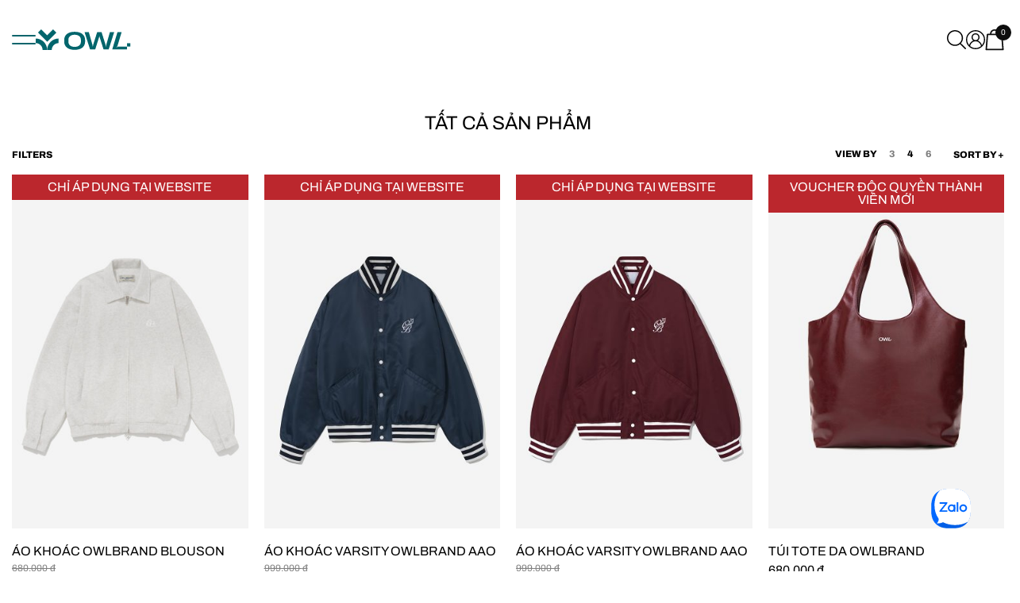

--- FILE ---
content_type: text/html; charset=UTF-8
request_url: https://owlbrand.vn/shop/page/4/
body_size: 48945
content:
<!DOCTYPE html PUBLIC "-//W3C//DTD XHTML 1.0 Strict//EN" "http://www.w3.org/TR/xhtml1/DTD/xhtml1-strict.dtd">
<!--[if IE 7]>
<html class="ie ie7" lang="vi">
<![endif]-->
<!--[if IE 8]>
<html class="ie ie8" lang="vi">
<![endif]-->
<!--[if !(IE 7) & !(IE 8)]><!-->
<html lang="vi">
<!--<![endif]-->

<head>
    <!-- Meta
                ================================================== -->
    <meta charset="UTF-8">
    <meta name="viewport" content="initial-scale=1.0, maximum-scale=1.0, minimum-scale=1.0, user-scalable=no, width=device-width">
    <link rel="icon" href="https://owlbrand.vn/wp-content/uploads/2024/02/z3976992719802_91d7220144c22964d997a15778eda6d6-1-scaled-1-50x50.jpg" sizes="32x32" />
<link rel="icon" href="https://owlbrand.vn/wp-content/uploads/2024/02/z3976992719802_91d7220144c22964d997a15778eda6d6-1-scaled-1-300x300.jpg" sizes="192x192" />
<link rel="apple-touch-icon" href="https://owlbrand.vn/wp-content/uploads/2024/02/z3976992719802_91d7220144c22964d997a15778eda6d6-1-scaled-1-300x300.jpg" />
<meta name="msapplication-TileImage" content="https://owlbrand.vn/wp-content/uploads/2024/02/z3976992719802_91d7220144c22964d997a15778eda6d6-1-scaled-1-300x300.jpg" />
    <meta name="facebook-domain-verification" content="glar9kjawvuhq3tbjy7i7xpi4atyap" />
    <link rel="pingback" href="https://owlbrand.vn/xmlrpc.php" />
    <!-- css -->
    <link rel="stylesheet" href="https://owlbrand.vn/template/css/style.css?ver=0509241620">
    <link rel="stylesheet" href="https://owlbrand.vn/template/css/style-rm.css?ver=0509241620">
    <meta name='robots' content='index, follow, max-image-preview:large, max-snippet:-1, max-video-preview:-1' />
	<style>img:is([sizes="auto" i], [sizes^="auto," i]) { contain-intrinsic-size: 3000px 1500px }</style>
	
	<!-- This site is optimized with the Yoast SEO plugin v21.5 - https://yoast.com/wordpress/plugins/seo/ -->
	<title>TẤT CẢ SẢN PHẨM - Trang 4 trên 163 - Owl Brand</title>
	<meta name="description" content="Owl cung cấp cho bạn những sản phẩm may mặc và phụ kiện với tiêu chí trendy, chất lượng và đặc biệt là sự mềm-mại nhằm hỗ trợ cho các hoạt động hằng ngày trong thành thị ngày nay" />
	<link rel="canonical" href="https://owlbrand.vn/shop/page/4/" />
	<link rel="prev" href="https://owlbrand.vn/shop/page/3/" />
	<link rel="next" href="https://owlbrand.vn/shop/page/5/" />
	<meta property="og:locale" content="vi_VN" />
	<meta property="og:type" content="article" />
	<meta property="og:title" content="TẤT CẢ SẢN PHẨM - Trang 4 trên 163 - Owl Brand" />
	<meta property="og:description" content="Owl cung cấp cho bạn những sản phẩm may mặc và phụ kiện với tiêu chí trendy, chất lượng và đặc biệt là sự mềm-mại nhằm hỗ trợ cho các hoạt động hằng ngày trong thành thị ngày nay" />
	<meta property="og:url" content="https://owlbrand.vn/shop/" />
	<meta property="og:site_name" content="Owl Brand" />
	<meta property="article:publisher" content="https://www.facebook.com/owl.vietnam" />
	<meta property="article:modified_time" content="2024-08-17T04:34:29+00:00" />
	<meta name="twitter:card" content="summary_large_image" />
	<script type="application/ld+json" class="yoast-schema-graph">{"@context":"https://schema.org","@graph":[{"@type":"WebPage","@id":"https://owlbrand.vn/shop/","url":"https://owlbrand.vn/shop/","name":"TẤT CẢ SẢN PHẨM - Trang 4 trên 163 - Owl Brand","isPartOf":{"@id":"https://owlbrand.vn/#website"},"primaryImageOfPage":{"@id":"https://owlbrand.vn/shop/#primaryimage"},"image":{"@id":"https://owlbrand.vn/shop/#primaryimage"},"thumbnailUrl":"https://owlbrand.vn/wp-content/uploads/2024/09/THUMNAIL-WEDSITE-3.jpg","datePublished":"2021-05-19T06:29:57+00:00","dateModified":"2024-08-17T04:34:29+00:00","description":"Owl cung cấp cho bạn những sản phẩm may mặc và phụ kiện với tiêu chí trendy, chất lượng và đặc biệt là sự mềm-mại nhằm hỗ trợ cho các hoạt động hằng ngày trong thành thị ngày nay","inLanguage":"vi","potentialAction":[{"@type":"ReadAction","target":["https://owlbrand.vn/shop/"]}]},{"@type":"ImageObject","inLanguage":"vi","@id":"https://owlbrand.vn/shop/#primaryimage","url":"https://owlbrand.vn/wp-content/uploads/2024/09/THUMNAIL-WEDSITE-3.jpg","contentUrl":"https://owlbrand.vn/wp-content/uploads/2024/09/THUMNAIL-WEDSITE-3.jpg","width":1281,"height":1920},{"@type":"WebSite","@id":"https://owlbrand.vn/#website","url":"https://owlbrand.vn/","name":"Owl Brand","description":"Daily life of youth","publisher":{"@id":"https://owlbrand.vn/#organization"},"potentialAction":[{"@type":"SearchAction","target":{"@type":"EntryPoint","urlTemplate":"https://owlbrand.vn/?s={search_term_string}"},"query-input":"required name=search_term_string"}],"inLanguage":"vi"},{"@type":"Organization","@id":"https://owlbrand.vn/#organization","name":"OWL BRAND CO., LTD","url":"https://owlbrand.vn/","logo":{"@type":"ImageObject","inLanguage":"vi","@id":"https://owlbrand.vn/#/schema/logo/image/","url":"https://owlbrand.vn/wp-content/uploads/2022/12/z3976992719802_91d7220144c22964d997a15778eda6d6-1-scaled.jpg","contentUrl":"https://owlbrand.vn/wp-content/uploads/2022/12/z3976992719802_91d7220144c22964d997a15778eda6d6-1-scaled.jpg","width":2560,"height":1927,"caption":"OWL BRAND CO., LTD"},"image":{"@id":"https://owlbrand.vn/#/schema/logo/image/"},"sameAs":["https://www.facebook.com/owl.vietnam","https://www.instagram.com/owl.vietnam"]}]}</script>
	<!-- / Yoast SEO plugin. -->


<link rel='dns-prefetch' href='//owlbrand.vn' />
<link rel='dns-prefetch' href='//www.googletagmanager.com' />
<link rel='dns-prefetch' href='//use.fontawesome.com' />
<link rel="alternate" type="application/rss+xml" title="Nguồn tin Owl Brand &raquo; Products" href="https://owlbrand.vn/shop/feed/" />
<script type="text/javascript">
/* <![CDATA[ */
window._wpemojiSettings = {"baseUrl":"https:\/\/s.w.org\/images\/core\/emoji\/15.1.0\/72x72\/","ext":".png","svgUrl":"https:\/\/s.w.org\/images\/core\/emoji\/15.1.0\/svg\/","svgExt":".svg","source":{"concatemoji":"https:\/\/owlbrand.vn\/wp-includes\/js\/wp-emoji-release.min.js"}};
/*! This file is auto-generated */
!function(i,n){var o,s,e;function c(e){try{var t={supportTests:e,timestamp:(new Date).valueOf()};sessionStorage.setItem(o,JSON.stringify(t))}catch(e){}}function p(e,t,n){e.clearRect(0,0,e.canvas.width,e.canvas.height),e.fillText(t,0,0);var t=new Uint32Array(e.getImageData(0,0,e.canvas.width,e.canvas.height).data),r=(e.clearRect(0,0,e.canvas.width,e.canvas.height),e.fillText(n,0,0),new Uint32Array(e.getImageData(0,0,e.canvas.width,e.canvas.height).data));return t.every(function(e,t){return e===r[t]})}function u(e,t,n){switch(t){case"flag":return n(e,"\ud83c\udff3\ufe0f\u200d\u26a7\ufe0f","\ud83c\udff3\ufe0f\u200b\u26a7\ufe0f")?!1:!n(e,"\ud83c\uddfa\ud83c\uddf3","\ud83c\uddfa\u200b\ud83c\uddf3")&&!n(e,"\ud83c\udff4\udb40\udc67\udb40\udc62\udb40\udc65\udb40\udc6e\udb40\udc67\udb40\udc7f","\ud83c\udff4\u200b\udb40\udc67\u200b\udb40\udc62\u200b\udb40\udc65\u200b\udb40\udc6e\u200b\udb40\udc67\u200b\udb40\udc7f");case"emoji":return!n(e,"\ud83d\udc26\u200d\ud83d\udd25","\ud83d\udc26\u200b\ud83d\udd25")}return!1}function f(e,t,n){var r="undefined"!=typeof WorkerGlobalScope&&self instanceof WorkerGlobalScope?new OffscreenCanvas(300,150):i.createElement("canvas"),a=r.getContext("2d",{willReadFrequently:!0}),o=(a.textBaseline="top",a.font="600 32px Arial",{});return e.forEach(function(e){o[e]=t(a,e,n)}),o}function t(e){var t=i.createElement("script");t.src=e,t.defer=!0,i.head.appendChild(t)}"undefined"!=typeof Promise&&(o="wpEmojiSettingsSupports",s=["flag","emoji"],n.supports={everything:!0,everythingExceptFlag:!0},e=new Promise(function(e){i.addEventListener("DOMContentLoaded",e,{once:!0})}),new Promise(function(t){var n=function(){try{var e=JSON.parse(sessionStorage.getItem(o));if("object"==typeof e&&"number"==typeof e.timestamp&&(new Date).valueOf()<e.timestamp+604800&&"object"==typeof e.supportTests)return e.supportTests}catch(e){}return null}();if(!n){if("undefined"!=typeof Worker&&"undefined"!=typeof OffscreenCanvas&&"undefined"!=typeof URL&&URL.createObjectURL&&"undefined"!=typeof Blob)try{var e="postMessage("+f.toString()+"("+[JSON.stringify(s),u.toString(),p.toString()].join(",")+"));",r=new Blob([e],{type:"text/javascript"}),a=new Worker(URL.createObjectURL(r),{name:"wpTestEmojiSupports"});return void(a.onmessage=function(e){c(n=e.data),a.terminate(),t(n)})}catch(e){}c(n=f(s,u,p))}t(n)}).then(function(e){for(var t in e)n.supports[t]=e[t],n.supports.everything=n.supports.everything&&n.supports[t],"flag"!==t&&(n.supports.everythingExceptFlag=n.supports.everythingExceptFlag&&n.supports[t]);n.supports.everythingExceptFlag=n.supports.everythingExceptFlag&&!n.supports.flag,n.DOMReady=!1,n.readyCallback=function(){n.DOMReady=!0}}).then(function(){return e}).then(function(){var e;n.supports.everything||(n.readyCallback(),(e=n.source||{}).concatemoji?t(e.concatemoji):e.wpemoji&&e.twemoji&&(t(e.twemoji),t(e.wpemoji)))}))}((window,document),window._wpemojiSettings);
/* ]]> */
</script>
<style id='wp-emoji-styles-inline-css' type='text/css'>

	img.wp-smiley, img.emoji {
		display: inline !important;
		border: none !important;
		box-shadow: none !important;
		height: 1em !important;
		width: 1em !important;
		margin: 0 0.07em !important;
		vertical-align: -0.1em !important;
		background: none !important;
		padding: 0 !important;
	}
</style>
<link rel='stylesheet' id='wp-block-library-css' href='https://owlbrand.vn/wp-includes/css/dist/block-library/style.min.css' type='text/css' media='all' />
<style id='classic-theme-styles-inline-css' type='text/css'>
/*! This file is auto-generated */
.wp-block-button__link{color:#fff;background-color:#32373c;border-radius:9999px;box-shadow:none;text-decoration:none;padding:calc(.667em + 2px) calc(1.333em + 2px);font-size:1.125em}.wp-block-file__button{background:#32373c;color:#fff;text-decoration:none}
</style>
<link rel='stylesheet' id='wc-blocks-vendors-style-css' href='https://owlbrand.vn/wp-content/plugins/woocommerce/packages/woocommerce-blocks/build/wc-blocks-vendors-style.css?ver=8.5.1' type='text/css' media='all' />
<link rel='stylesheet' id='wc-blocks-style-css' href='https://owlbrand.vn/wp-content/plugins/woocommerce/packages/woocommerce-blocks/build/wc-blocks-style.css?ver=8.5.1' type='text/css' media='all' />
<link rel='stylesheet' id='font-awesome-svg-styles-css' href='https://owlbrand.vn/wp-content/uploads/font-awesome/v6.7.2/css/svg-with-js.css' type='text/css' media='all' />
<style id='font-awesome-svg-styles-inline-css' type='text/css'>
   .wp-block-font-awesome-icon svg::before,
   .wp-rich-text-font-awesome-icon svg::before {content: unset;}
</style>
<style id='global-styles-inline-css' type='text/css'>
:root{--wp--preset--aspect-ratio--square: 1;--wp--preset--aspect-ratio--4-3: 4/3;--wp--preset--aspect-ratio--3-4: 3/4;--wp--preset--aspect-ratio--3-2: 3/2;--wp--preset--aspect-ratio--2-3: 2/3;--wp--preset--aspect-ratio--16-9: 16/9;--wp--preset--aspect-ratio--9-16: 9/16;--wp--preset--color--black: #000000;--wp--preset--color--cyan-bluish-gray: #abb8c3;--wp--preset--color--white: #ffffff;--wp--preset--color--pale-pink: #f78da7;--wp--preset--color--vivid-red: #cf2e2e;--wp--preset--color--luminous-vivid-orange: #ff6900;--wp--preset--color--luminous-vivid-amber: #fcb900;--wp--preset--color--light-green-cyan: #7bdcb5;--wp--preset--color--vivid-green-cyan: #00d084;--wp--preset--color--pale-cyan-blue: #8ed1fc;--wp--preset--color--vivid-cyan-blue: #0693e3;--wp--preset--color--vivid-purple: #9b51e0;--wp--preset--gradient--vivid-cyan-blue-to-vivid-purple: linear-gradient(135deg,rgba(6,147,227,1) 0%,rgb(155,81,224) 100%);--wp--preset--gradient--light-green-cyan-to-vivid-green-cyan: linear-gradient(135deg,rgb(122,220,180) 0%,rgb(0,208,130) 100%);--wp--preset--gradient--luminous-vivid-amber-to-luminous-vivid-orange: linear-gradient(135deg,rgba(252,185,0,1) 0%,rgba(255,105,0,1) 100%);--wp--preset--gradient--luminous-vivid-orange-to-vivid-red: linear-gradient(135deg,rgba(255,105,0,1) 0%,rgb(207,46,46) 100%);--wp--preset--gradient--very-light-gray-to-cyan-bluish-gray: linear-gradient(135deg,rgb(238,238,238) 0%,rgb(169,184,195) 100%);--wp--preset--gradient--cool-to-warm-spectrum: linear-gradient(135deg,rgb(74,234,220) 0%,rgb(151,120,209) 20%,rgb(207,42,186) 40%,rgb(238,44,130) 60%,rgb(251,105,98) 80%,rgb(254,248,76) 100%);--wp--preset--gradient--blush-light-purple: linear-gradient(135deg,rgb(255,206,236) 0%,rgb(152,150,240) 100%);--wp--preset--gradient--blush-bordeaux: linear-gradient(135deg,rgb(254,205,165) 0%,rgb(254,45,45) 50%,rgb(107,0,62) 100%);--wp--preset--gradient--luminous-dusk: linear-gradient(135deg,rgb(255,203,112) 0%,rgb(199,81,192) 50%,rgb(65,88,208) 100%);--wp--preset--gradient--pale-ocean: linear-gradient(135deg,rgb(255,245,203) 0%,rgb(182,227,212) 50%,rgb(51,167,181) 100%);--wp--preset--gradient--electric-grass: linear-gradient(135deg,rgb(202,248,128) 0%,rgb(113,206,126) 100%);--wp--preset--gradient--midnight: linear-gradient(135deg,rgb(2,3,129) 0%,rgb(40,116,252) 100%);--wp--preset--font-size--small: 13px;--wp--preset--font-size--medium: 20px;--wp--preset--font-size--large: 36px;--wp--preset--font-size--x-large: 42px;--wp--preset--spacing--20: 0.44rem;--wp--preset--spacing--30: 0.67rem;--wp--preset--spacing--40: 1rem;--wp--preset--spacing--50: 1.5rem;--wp--preset--spacing--60: 2.25rem;--wp--preset--spacing--70: 3.38rem;--wp--preset--spacing--80: 5.06rem;--wp--preset--shadow--natural: 6px 6px 9px rgba(0, 0, 0, 0.2);--wp--preset--shadow--deep: 12px 12px 50px rgba(0, 0, 0, 0.4);--wp--preset--shadow--sharp: 6px 6px 0px rgba(0, 0, 0, 0.2);--wp--preset--shadow--outlined: 6px 6px 0px -3px rgba(255, 255, 255, 1), 6px 6px rgba(0, 0, 0, 1);--wp--preset--shadow--crisp: 6px 6px 0px rgba(0, 0, 0, 1);}:where(.is-layout-flex){gap: 0.5em;}:where(.is-layout-grid){gap: 0.5em;}body .is-layout-flex{display: flex;}.is-layout-flex{flex-wrap: wrap;align-items: center;}.is-layout-flex > :is(*, div){margin: 0;}body .is-layout-grid{display: grid;}.is-layout-grid > :is(*, div){margin: 0;}:where(.wp-block-columns.is-layout-flex){gap: 2em;}:where(.wp-block-columns.is-layout-grid){gap: 2em;}:where(.wp-block-post-template.is-layout-flex){gap: 1.25em;}:where(.wp-block-post-template.is-layout-grid){gap: 1.25em;}.has-black-color{color: var(--wp--preset--color--black) !important;}.has-cyan-bluish-gray-color{color: var(--wp--preset--color--cyan-bluish-gray) !important;}.has-white-color{color: var(--wp--preset--color--white) !important;}.has-pale-pink-color{color: var(--wp--preset--color--pale-pink) !important;}.has-vivid-red-color{color: var(--wp--preset--color--vivid-red) !important;}.has-luminous-vivid-orange-color{color: var(--wp--preset--color--luminous-vivid-orange) !important;}.has-luminous-vivid-amber-color{color: var(--wp--preset--color--luminous-vivid-amber) !important;}.has-light-green-cyan-color{color: var(--wp--preset--color--light-green-cyan) !important;}.has-vivid-green-cyan-color{color: var(--wp--preset--color--vivid-green-cyan) !important;}.has-pale-cyan-blue-color{color: var(--wp--preset--color--pale-cyan-blue) !important;}.has-vivid-cyan-blue-color{color: var(--wp--preset--color--vivid-cyan-blue) !important;}.has-vivid-purple-color{color: var(--wp--preset--color--vivid-purple) !important;}.has-black-background-color{background-color: var(--wp--preset--color--black) !important;}.has-cyan-bluish-gray-background-color{background-color: var(--wp--preset--color--cyan-bluish-gray) !important;}.has-white-background-color{background-color: var(--wp--preset--color--white) !important;}.has-pale-pink-background-color{background-color: var(--wp--preset--color--pale-pink) !important;}.has-vivid-red-background-color{background-color: var(--wp--preset--color--vivid-red) !important;}.has-luminous-vivid-orange-background-color{background-color: var(--wp--preset--color--luminous-vivid-orange) !important;}.has-luminous-vivid-amber-background-color{background-color: var(--wp--preset--color--luminous-vivid-amber) !important;}.has-light-green-cyan-background-color{background-color: var(--wp--preset--color--light-green-cyan) !important;}.has-vivid-green-cyan-background-color{background-color: var(--wp--preset--color--vivid-green-cyan) !important;}.has-pale-cyan-blue-background-color{background-color: var(--wp--preset--color--pale-cyan-blue) !important;}.has-vivid-cyan-blue-background-color{background-color: var(--wp--preset--color--vivid-cyan-blue) !important;}.has-vivid-purple-background-color{background-color: var(--wp--preset--color--vivid-purple) !important;}.has-black-border-color{border-color: var(--wp--preset--color--black) !important;}.has-cyan-bluish-gray-border-color{border-color: var(--wp--preset--color--cyan-bluish-gray) !important;}.has-white-border-color{border-color: var(--wp--preset--color--white) !important;}.has-pale-pink-border-color{border-color: var(--wp--preset--color--pale-pink) !important;}.has-vivid-red-border-color{border-color: var(--wp--preset--color--vivid-red) !important;}.has-luminous-vivid-orange-border-color{border-color: var(--wp--preset--color--luminous-vivid-orange) !important;}.has-luminous-vivid-amber-border-color{border-color: var(--wp--preset--color--luminous-vivid-amber) !important;}.has-light-green-cyan-border-color{border-color: var(--wp--preset--color--light-green-cyan) !important;}.has-vivid-green-cyan-border-color{border-color: var(--wp--preset--color--vivid-green-cyan) !important;}.has-pale-cyan-blue-border-color{border-color: var(--wp--preset--color--pale-cyan-blue) !important;}.has-vivid-cyan-blue-border-color{border-color: var(--wp--preset--color--vivid-cyan-blue) !important;}.has-vivid-purple-border-color{border-color: var(--wp--preset--color--vivid-purple) !important;}.has-vivid-cyan-blue-to-vivid-purple-gradient-background{background: var(--wp--preset--gradient--vivid-cyan-blue-to-vivid-purple) !important;}.has-light-green-cyan-to-vivid-green-cyan-gradient-background{background: var(--wp--preset--gradient--light-green-cyan-to-vivid-green-cyan) !important;}.has-luminous-vivid-amber-to-luminous-vivid-orange-gradient-background{background: var(--wp--preset--gradient--luminous-vivid-amber-to-luminous-vivid-orange) !important;}.has-luminous-vivid-orange-to-vivid-red-gradient-background{background: var(--wp--preset--gradient--luminous-vivid-orange-to-vivid-red) !important;}.has-very-light-gray-to-cyan-bluish-gray-gradient-background{background: var(--wp--preset--gradient--very-light-gray-to-cyan-bluish-gray) !important;}.has-cool-to-warm-spectrum-gradient-background{background: var(--wp--preset--gradient--cool-to-warm-spectrum) !important;}.has-blush-light-purple-gradient-background{background: var(--wp--preset--gradient--blush-light-purple) !important;}.has-blush-bordeaux-gradient-background{background: var(--wp--preset--gradient--blush-bordeaux) !important;}.has-luminous-dusk-gradient-background{background: var(--wp--preset--gradient--luminous-dusk) !important;}.has-pale-ocean-gradient-background{background: var(--wp--preset--gradient--pale-ocean) !important;}.has-electric-grass-gradient-background{background: var(--wp--preset--gradient--electric-grass) !important;}.has-midnight-gradient-background{background: var(--wp--preset--gradient--midnight) !important;}.has-small-font-size{font-size: var(--wp--preset--font-size--small) !important;}.has-medium-font-size{font-size: var(--wp--preset--font-size--medium) !important;}.has-large-font-size{font-size: var(--wp--preset--font-size--large) !important;}.has-x-large-font-size{font-size: var(--wp--preset--font-size--x-large) !important;}
:where(.wp-block-post-template.is-layout-flex){gap: 1.25em;}:where(.wp-block-post-template.is-layout-grid){gap: 1.25em;}
:where(.wp-block-columns.is-layout-flex){gap: 2em;}:where(.wp-block-columns.is-layout-grid){gap: 2em;}
:root :where(.wp-block-pullquote){font-size: 1.5em;line-height: 1.6;}
</style>
<link rel='stylesheet' id='contact-form-7-css' href='https://owlbrand.vn/wp-content/plugins/contact-form-7/includes/css/styles.css?ver=5.8.3' type='text/css' media='all' />
<link rel='stylesheet' id='wpcdt-public-css-css' href='https://owlbrand.vn/wp-content/plugins/countdown-timer-ultimate/assets/css/wpcdt-public.css?ver=2.6.2' type='text/css' media='all' />
<link rel='stylesheet' id='flash-sale-mh-css' href='https://owlbrand.vn/wp-content/plugins/flash-sale-mh/public/css/flash-sale-mh-public.css?ver=1.6' type='text/css' media='all' />
<link rel='stylesheet' id='flash-sale-mh-flickity-css-css' href='https://owlbrand.vn/wp-content/plugins/flash-sale-mh/public/css/flickity.css?ver=1.6' type='text/css' media='all' />
<link rel='stylesheet' id='woocommerce-layout-css' href='https://owlbrand.vn/wp-content/plugins/woocommerce/assets/css/woocommerce-layout.css?ver=7.0.0' type='text/css' media='all' />
<link rel='stylesheet' id='woocommerce-smallscreen-css' href='https://owlbrand.vn/wp-content/plugins/woocommerce/assets/css/woocommerce-smallscreen.css?ver=7.0.0' type='text/css' media='only screen and (max-width: 768px)' />
<link rel='stylesheet' id='woocommerce-general-css' href='https://owlbrand.vn/wp-content/plugins/woocommerce/assets/css/woocommerce.css?ver=7.0.0' type='text/css' media='all' />
<style id='woocommerce-inline-inline-css' type='text/css'>
.woocommerce form .form-row .required { visibility: visible; }
</style>
<link rel='stylesheet' id='mona--woo-ex-front-css' href='https://owlbrand.vn/wp-content/plugins/mona-woocomerce-extension/css/style.css' type='text/css' media='all' />
<link rel='stylesheet' id='kirki-demo-css' href='https://owlbrand.vn/wp-content/themes/monatheme/style.css?ver=1770003965' type='text/css' media='all' />
<link rel='stylesheet' id='mona-custom-css' href='https://owlbrand.vn/wp-content/themes/monatheme/css/mona-custom.css?ver=714375413' type='text/css' media='all' />
<link rel='stylesheet' id='mona-loading-btn-css' href='https://owlbrand.vn/wp-content/themes/monatheme/css/loading-btn.css' type='text/css' media='all' />
<link rel='stylesheet' id='mona-loading-group-css' href='https://owlbrand.vn/wp-content/themes/monatheme/css/loading-group.css' type='text/css' media='all' />
<link rel='stylesheet' id='mona-custom-not-found-css' href='https://owlbrand.vn/wp-content/themes/monatheme/css/404.css' type='text/css' media='all' />
<link rel='stylesheet' id='font-awesome-official-css' href='https://use.fontawesome.com/releases/v6.7.2/css/all.css' type='text/css' media='all' integrity="sha384-nRgPTkuX86pH8yjPJUAFuASXQSSl2/bBUiNV47vSYpKFxHJhbcrGnmlYpYJMeD7a" crossorigin="anonymous" />
<link rel='stylesheet' id='pmw-public-elementor-fix-css' href='https://owlbrand.vn/wp-content/plugins/woocommerce-google-adwords-conversion-tracking-tag/css/public/elementor-fix.css?ver=1.49.2' type='text/css' media='all' />
<link rel='stylesheet' id='woo_discount_pro_style-css' href='https://owlbrand.vn/wp-content/plugins/woo-discount-rules-pro/Assets/Css/awdr_style.css?ver=2.6.4' type='text/css' media='all' />
<link rel='stylesheet' id='font-awesome-official-v4shim-css' href='https://use.fontawesome.com/releases/v6.7.2/css/v4-shims.css' type='text/css' media='all' integrity="sha384-npPMK6zwqNmU3qyCCxEcWJkLBNYxEFM1nGgSoAWuCCXqVVz0cvwKEMfyTNkOxM2N" crossorigin="anonymous" />
<script type="text/javascript" src="https://code.jquery.com/jquery-3.7.1.min.js?ver=3.7.1" id="jquery-js"></script>
<script type="text/javascript" src="https://owlbrand.vn/wp-content/plugins/flash-sale-mh/public/js/flickity.pkgd.min.js?ver=1.6" id="flash-sale-mh-flickity-js-js"></script>
<script type="text/javascript" src="https://owlbrand.vn/wp-content/plugins/flash-sale-mh/public/js/countdown.min.js?ver=1.6" id="flash-sale-mh-countdown-js-js"></script>
<script type="text/javascript" src="https://owlbrand.vn/wp-content/plugins/flash-sale-mh/public/js/flash-sale-mh-public.js?version=1.6&amp;ver=1.6" id="flash-sale-mh-js"></script>
<script type="text/javascript" src="https://owlbrand.vn/wp-includes/js/dist/hooks.min.js?ver=4d63a3d491d11ffd8ac6" id="wp-hooks-js"></script>
<script type="text/javascript" id="wpm-js-extra">
/* <![CDATA[ */
var wpm = {"ajax_url":"https:\/\/owlbrand.vn\/wp-admin\/admin-ajax.php?mona-ajax","root":"https:\/\/owlbrand.vn\/wp-json\/","nonce_wp_rest":"9d1ad8497f","nonce_ajax":"b1764656e9"};
/* ]]> */
</script>
<script type="text/javascript" src="https://owlbrand.vn/wp-content/plugins/woocommerce-google-adwords-conversion-tracking-tag/js/public/wpm-public.p1.min.js?ver=1.49.2" id="wpm-js"></script>

<!-- Đoạn mã Google tag (gtag.js) được thêm bởi Site Kit -->

<!-- Đoạn mã Google Analytics được thêm bởi Site Kit -->
<script type="text/javascript" src="https://www.googletagmanager.com/gtag/js?id=G-RDQ9QS0ZEB" id="google_gtagjs-js" async></script>
<script type="text/javascript" id="google_gtagjs-js-after">
/* <![CDATA[ */
window.dataLayer = window.dataLayer || [];function gtag(){dataLayer.push(arguments);}
gtag("set","linker",{"domains":["owlbrand.vn"]});
gtag("js", new Date());
gtag("set", "developer_id.dZTNiMT", true);
gtag("config", "G-RDQ9QS0ZEB");
/* ]]> */
</script>

<!-- Kết thúc đoạn mã Google tag (gtag.js) được thêm bởi Site Kit -->
<link rel="https://api.w.org/" href="https://owlbrand.vn/wp-json/" /><link rel="EditURI" type="application/rsd+xml" title="RSD" href="https://owlbrand.vn/xmlrpc.php?rsd" />

<!-- Tiktok Pixel Code --><script>!function (w, d, t) {w.TiktokAnalyticsObject=t;var ttq=w[t]=w[t]||[];ttq.methods=['page','track','identify','instances','debug','on','off','once','ready','alias','group','enableCookie','disableCookie'],ttq.setAndDefer=function(t,e){t[e]=function(){t.push([e].concat(Array.prototype.slice.call(arguments,0)))}};for(var i=0;i<ttq.methods.length;i++)ttq.setAndDefer(ttq,ttq.methods[i]);ttq.instance=function(t){for(var e=ttq._i[t]||[],n=0;n<ttq.methods.length;n++)ttq.setAndDefer(e,ttq.methods[n]);return e},ttq.load=function(e,n){var i='https://analytics.tiktok.com/i18n/pixel/events.js';ttq._i=ttq._i||{},ttq._i[e]=[],ttq._i[e]._u=i,ttq._t=ttq._t||{},ttq._t[e]=+new Date,ttq._o=ttq._o||{},ttq._o[e]=n||{};var o=document.createElement('script');o.type='text/javascript',o.async=!0,o.src=i+'?sdkid='+e+'&lib='+t;var a=document.getElementsByTagName('script')[0];a.parentNode.insertBefore(o,a)};ttq.load('D3N182RC77U1N95DVEQG');ttq.page();}(window, document, 'ttq');</script><script>ttq.track('Browse')</script><!-- End Tiktok Pixel Code -->
<meta name="generator" content="Site Kit by Google 1.149.1" /><!-- Hubjs Tag Manager -->
<script type="text/javascript">
var _mtm = window._mtm = window._mtm || [];
_mtm.push({'mtm.startTime': (new Date().getTime()), 'event': 'mtm.Start'});
var d=document, g=d.createElement('script'), s=d.getElementsByTagName('script')[0];
g.type='text/javascript'; g.async=true; g.src='https://analytics.hub-js.com/js/container_rgyxpn27.js'; s.parentNode.insertBefore(g,s);
</script>
<!-- End Hubjs Tag Manager -->

<!-- Google tag (gtag.js) -->
<script async src="https://www.googletagmanager.com/gtag/js?id=G-9VYK8K29YL"></script>
<script>
  window.dataLayer = window.dataLayer || [];
  function gtag(){dataLayer.push(arguments);}
  gtag('js', new Date());

  gtag('config', 'G-532HSXLD5X');
</script>

<!-- Google Tag Manager -->
<script>(function(w,d,s,l,i){w[l]=w[l]||[];w[l].push({'gtm.start':
new Date().getTime(),event:'gtm.js'});var f=d.getElementsByTagName(s)[0],
j=d.createElement(s),dl=l!='dataLayer'?'&l='+l:'';j.async=true;j.src=
'https://www.googletagmanager.com/gtm.js?id='+i+dl;f.parentNode.insertBefore(j,f);
})(window,document,'script','dataLayer','GTM-PDBKFNCH');</script>
<!-- End Google Tag Manager -->
<!-- This website runs the Product Feed PRO for WooCommerce by AdTribes.io plugin - version 13.1.2 -->
	<noscript><style>.woocommerce-product-gallery{ opacity: 1 !important; }</style></noscript>
	<meta name="generator" content="Elementor 3.28.4; features: additional_custom_breakpoints, e_local_google_fonts; settings: css_print_method-external, google_font-enabled, font_display-swap">

<!-- START Pixel Manager for WooCommerce -->

		<script>

			window.wpmDataLayer = window.wpmDataLayer || {};
			window.wpmDataLayer = Object.assign(window.wpmDataLayer, {"cart":{},"cart_item_keys":{},"version":{"number":"1.49.2","pro":false,"eligible_for_updates":false,"distro":"fms","beta":false,"show":true},"pixels":{"facebook":{"pixel_id":"851142555534977","dynamic_remarketing":{"id_type":"post_id"},"capi":false,"advanced_matching":false,"exclusion_patterns":[],"fbevents_js_url":"https://connect.facebook.net/en_US/fbevents.js"}},"shop":{"list_name":"Shop | page number: 4","list_id":"product_shop_page_number_4","page_type":"product_shop","currency":"VND","selectors":{"addToCart":[],"beginCheckout":[]},"order_duplication_prevention":true,"view_item_list_trigger":{"test_mode":false,"background_color":"green","opacity":0.5,"repeat":true,"timeout":1000,"threshold":0.8},"variations_output":true,"session_active":false},"page":{"id":44437,"title":"[COMBO SIZE M] ?O THUN N? OWLBRAND MINI TYPO","type":"product","categories":[],"parent":{"id":0,"title":"[COMBO SIZE M] ?O THUN N? OWLBRAND MINI TYPO","type":"product","categories":[]}},"general":{"user_logged_in":false,"scroll_tracking_thresholds":[],"page_id":44437,"exclude_domains":[],"server_2_server":{"active":false,"ip_exclude_list":[],"pageview_event_s2s":{"is_active":false,"pixels":["facebook"]}},"consent_management":{"explicit_consent":false},"lazy_load_pmw":false}});

		</script>

		
<!-- END Pixel Manager for WooCommerce -->
			<style>
				.e-con.e-parent:nth-of-type(n+4):not(.e-lazyloaded):not(.e-no-lazyload),
				.e-con.e-parent:nth-of-type(n+4):not(.e-lazyloaded):not(.e-no-lazyload) * {
					background-image: none !important;
				}
				@media screen and (max-height: 1024px) {
					.e-con.e-parent:nth-of-type(n+3):not(.e-lazyloaded):not(.e-no-lazyload),
					.e-con.e-parent:nth-of-type(n+3):not(.e-lazyloaded):not(.e-no-lazyload) * {
						background-image: none !important;
					}
				}
				@media screen and (max-height: 640px) {
					.e-con.e-parent:nth-of-type(n+2):not(.e-lazyloaded):not(.e-no-lazyload),
					.e-con.e-parent:nth-of-type(n+2):not(.e-lazyloaded):not(.e-no-lazyload) * {
						background-image: none !important;
					}
				}
			</style>
			<noscript><style>.lazyload[data-src]{display:none !important;}</style></noscript><style>.lazyload{background-image:none !important;}.lazyload:before{background-image:none !important;}</style><link rel="icon" href="https://owlbrand.vn/wp-content/uploads/2024/02/z3976992719802_91d7220144c22964d997a15778eda6d6-1-scaled-1-50x50.jpg" sizes="32x32" />
<link rel="icon" href="https://owlbrand.vn/wp-content/uploads/2024/02/z3976992719802_91d7220144c22964d997a15778eda6d6-1-scaled-1-300x300.jpg" sizes="192x192" />
<link rel="apple-touch-icon" href="https://owlbrand.vn/wp-content/uploads/2024/02/z3976992719802_91d7220144c22964d997a15778eda6d6-1-scaled-1-300x300.jpg" />
<meta name="msapplication-TileImage" content="https://owlbrand.vn/wp-content/uploads/2024/02/z3976992719802_91d7220144c22964d997a15778eda6d6-1-scaled-1-300x300.jpg" />
		<style type="text/css" id="wp-custom-css">
			.header-menu-nav>li.red>a{
	color:red;
}
.pro-coupon .show-all{
	clor:#000;
	    text-transform: uppercase;
}
html{
background:#fff;	
}

@media screen and (max-width: 576px) {
	.product-info {
    display: inherit;
}
}


.swiper-main-js .swiper img {
    object-fit: none;
}

@media screen and (max-width: 400px) {
	.mona-filter-attributes-product .product-info .product-color, .mona-filter-attributes-product .product-info .product-size {
    justify-content: unset;
}
}

.welcome-bn {
    height: 100vh;
    height: var(--window-height);
}




.cbn-img::after {
	 display: none;
}




.cpro-slider .swiper-slide {
    width: 25% !important;
}

@media screen and (max-width: 900px) {
  .cpro-slider .swiper-slide {
    width: 33.3333333333%  !important;
  }
}

@media screen and (max-width: 750px) {
  .cpro-slider .swiper-slide {
    width: 50%  !important;
  }
}

.cpro-content-inner .cpro-name {
    display: block !important;
    white-space: normal;
}

.popup-text-sd {
    font-style: italic;
    font-size: 1.6rem;
    text-align: center;
    color: #645d5d;
    font-weight: 400;
}

.popup-text-sd a {
    color: red;
    font-weight: 500;
}

.deals__item img {
    height:100% !important;
}

.deals__item .jVsIzl {
    padding-bottom:150%;
}

body {
    font-family:"Archivo",sans-serif;
}		</style>
		<style id="kirki-inline-styles"></style></head>

<body data-rsssl=1 class="archive paged post-type-archive post-type-archive-product wp-custom-logo paged-4 post-type-paged-4 wp-theme-monatheme desktop-detect theme-monatheme woocommerce-shop woocommerce woocommerce-page woocommerce-no-js rtwpvg elementor-default elementor-kit-28550">
    <!-- REMAKE -->
    <div class="mbs-overlay mbsGs"></div>
    <div class="mbs mbsGs">
        <div class="mbs-con">
            <div class="mbs-wr">
                <div class="mbs-nav">
                    <div class="menu-nav">
                        <ul id="menu-main-menu-update" class="menu-list"><li class=' menu-item menu-item-type-taxonomy menu-item-object-mona_taxonomy_collections'><a class="menu-link" href="https://owlbrand.vn/product-collections/homecoing-denim-owl/"><span style="color: #0C656C;">HOMECOMING DENIM</span></a></li>
<li class=' menu-item menu-item-type-custom menu-item-object-custom menu-item-has-children dropdown'><a class="menu-link" href="javascript:;"><span style="color: #0C656C;">TẤT CẢ SẢN PHẨM</span></a>
<ul class='menu-list'>
<li class=' menu-item menu-item-type-taxonomy menu-item-object-product_cat'><a class="menu-link" href="https://owlbrand.vn/danh-muc-san-pham/all/"><span style="color: #0C656C;">TẤT CẢ SẢN PHẨM</span></a></li>
<li class=' menu-item menu-item-type-custom menu-item-object-custom menu-item-has-children dropdown'><a class="menu-link" href="javascript:;"><span style="color: #0C656C;">BỘ SƯU TẬP</span></a>
	<ul class='menu-list'>
<li class=' menu-item menu-item-type-taxonomy menu-item-object-mona_taxonomy_collections'><a class="menu-link" href="https://owlbrand.vn/product-collections/timeless-blue/"><span style="color: #0C656C;">TIMELESS BLUE</span></a></li>
<li class=' menu-item menu-item-type-taxonomy menu-item-object-mona_taxonomy_collections'><a class="menu-link" href="https://owlbrand.vn/product-collections/relaxation-journey-24/"><span style="color: #0C656C;">RELAXATION JOURNEY</span></a></li>
<li class=' menu-item menu-item-type-taxonomy menu-item-object-mona_taxonomy_collections'><a class="menu-link" href="https://owlbrand.vn/product-collections/all-about-owl/"><span style="color: #0C656C;">ALL ABOUT OWL</span></a></li>
	</ul>
</li>
<li class=' menu-item menu-item-type-taxonomy menu-item-object-product_cat menu-item-has-children dropdown'><a class="menu-link" href="https://owlbrand.vn/danh-muc-san-pham/ao/"><span style="color: #0C656C;">ÁO</span></a>
	<ul class='menu-list'>
<li class=' menu-item menu-item-type-taxonomy menu-item-object-product_cat'><a class="menu-link" href="https://owlbrand.vn/danh-muc-san-pham/ao/tat-ca-ao/"><span style="color: #0C656C;">TẤT CẢ ÁO</span></a></li>
<li class=' menu-item menu-item-type-taxonomy menu-item-object-product_cat menu-item-has-children dropdown'><a class="menu-link" href="https://owlbrand.vn/danh-muc-san-pham/ao/ao-thun/"><span style="color: #0C656C;">ÁO THUN</span></a>
		<ul class='menu-list'>
<li class=' menu-item menu-item-type-taxonomy menu-item-object-product_cat'><a class="menu-link" href="https://owlbrand.vn/danh-muc-san-pham/ao/ao-thun/tat-ca-ao-thun/"><span style="color: #0C656C;">TẤT CẢ ÁO THUN</span></a></li>
<li class=' menu-item menu-item-type-taxonomy menu-item-object-product_cat menu-item-has-children dropdown'><a class="menu-link" href="https://owlbrand.vn/danh-muc-san-pham/ao/ao-thun/ao-thun-tay-ngan/"><span style="color: #0C656C;">ÁO THUN TAY NGẮN</span></a>
			<ul class='menu-list'>
<li class=' menu-item menu-item-type-taxonomy menu-item-object-product_cat'><a class="menu-link" href="https://owlbrand.vn/danh-muc-san-pham/ao/ao-thun/ao-thun-tay-ngan/ao-regular-fit/"><span style="color: #0C656C;">ÁO REGULAR-FIT</span></a></li>
<li class=' menu-item menu-item-type-taxonomy menu-item-object-product_cat'><a class="menu-link" href="https://owlbrand.vn/danh-muc-san-pham/ao/ao-thun/ao-thun-tay-ngan/ao-women-fit/"><span style="color: #0C656C;">ÁO WOMEN-FIT</span></a></li>
<li class=' menu-item menu-item-type-taxonomy menu-item-object-product_cat'><a class="menu-link" href="https://owlbrand.vn/danh-muc-san-pham/ao/ao-thun/ao-thun-tay-ngan/ao-boxy-fit/"><span style="color: #0C656C;">ÁO BOXY-FIT</span></a></li>
			</ul>
</li>
<li class=' menu-item menu-item-type-taxonomy menu-item-object-product_cat menu-item-has-children dropdown'><a class="menu-link" href="https://owlbrand.vn/danh-muc-san-pham/ao/ao-thun/ao-thun-tay-dai/"><span style="color: #0C656C;">ÁO THUN TAY DÀI</span></a>
			<ul class='menu-list'>
<li class=' menu-item menu-item-type-taxonomy menu-item-object-product_cat'><a class="menu-link" href="https://owlbrand.vn/danh-muc-san-pham/ao/ao-thun/ao-thun-tay-dai/ao-regular-fit-ao-thun-tay-dai/"><span style="color: #0C656C;">ÁO REGULAR-FIT</span></a></li>
<li class=' menu-item menu-item-type-taxonomy menu-item-object-product_cat'><a class="menu-link" href="https://owlbrand.vn/danh-muc-san-pham/ao/ao-thun/ao-thun-tay-dai/ao-women-fit-ao-thun-tay-dai/"><span style="color: #0C656C;">ÁO WOMEN-FIT</span></a></li>
			</ul>
</li>
		</ul>
</li>
<li class=' menu-item menu-item-type-taxonomy menu-item-object-product_cat menu-item-has-children dropdown'><a class="menu-link" href="https://owlbrand.vn/danh-muc-san-pham/ao/ao-polo/"><span style="color: #0C656C;">ÁO POLO</span></a>
		<ul class='menu-list'>
<li class=' menu-item menu-item-type-taxonomy menu-item-object-product_cat'><a class="menu-link" href="https://owlbrand.vn/danh-muc-san-pham/ao/ao-polo/tat-ca-ao-polo/"><span style="color: #0C656C;">TẤT CẢ ÁO POLO</span></a></li>
<li class=' menu-item menu-item-type-taxonomy menu-item-object-product_cat'><a class="menu-link" href="https://owlbrand.vn/danh-muc-san-pham/ao/ao-polo/ao-polo-men-fit/"><span style="color: #0C656C;">ÁO POLO MEN-FIT</span></a></li>
<li class=' menu-item menu-item-type-taxonomy menu-item-object-product_cat'><a class="menu-link" href="https://owlbrand.vn/danh-muc-san-pham/ao/ao-polo/ao-polo-women-fit/"><span style="color: #0C656C;">ÁO POLO WOMEN-FIT</span></a></li>
		</ul>
</li>
<li class=' menu-item menu-item-type-taxonomy menu-item-object-product_cat'><a class="menu-link" href="https://owlbrand.vn/danh-muc-san-pham/ao/ao-hoodie/"><span style="color: #0C656C;">ÁO HOODIE</span></a></li>
<li class=' menu-item menu-item-type-taxonomy menu-item-object-product_cat'><a class="menu-link" href="https://owlbrand.vn/danh-muc-san-pham/ao/ao-sweater/"><span style="color: #0C656C;">ÁO SWEATER</span></a></li>
<li class=' menu-item menu-item-type-taxonomy menu-item-object-product_cat menu-item-has-children dropdown'><a class="menu-link" href="https://owlbrand.vn/danh-muc-san-pham/ao/ao-so-mi/"><span style="color: #0C656C;">ÁO SƠ MI</span></a>
		<ul class='menu-list'>
<li class=' menu-item menu-item-type-taxonomy menu-item-object-product_cat'><a class="menu-link" href="https://owlbrand.vn/danh-muc-san-pham/ao/ao-so-mi/tat-ca-ao-so-mi/"><span style="color: #0C656C;">TẤT CẢ ÁO SƠ MI</span></a></li>
<li class=' menu-item menu-item-type-taxonomy menu-item-object-product_cat'><a class="menu-link" href="https://owlbrand.vn/danh-muc-san-pham/ao/ao-so-mi/ao-so-mi-tay-dai/"><span style="color: #0C656C;">ÁO SƠ MI TAY DÀI</span></a></li>
<li class=' menu-item menu-item-type-taxonomy menu-item-object-product_cat'><a class="menu-link" href="https://owlbrand.vn/danh-muc-san-pham/ao/ao-so-mi/ao-so-mi-tay-ngan/"><span style="color: #0C656C;">ÁO SƠ MI TAY NGẮN</span></a></li>
		</ul>
</li>
<li class=' menu-item menu-item-type-taxonomy menu-item-object-product_cat'><a class="menu-link" href="https://owlbrand.vn/danh-muc-san-pham/ao/ao-tanktop/"><span style="color: #0C656C;">ÁO TANKTOP</span></a></li>
	</ul>
</li>
<li class=' menu-item menu-item-type-taxonomy menu-item-object-product_cat menu-item-has-children dropdown'><a class="menu-link" href="https://owlbrand.vn/danh-muc-san-pham/ao-khoac/"><span style="color: #0C656C;">ÁO KHOÁC</span></a>
	<ul class='menu-list'>
<li class=' menu-item menu-item-type-taxonomy menu-item-object-product_cat'><a class="menu-link" href="https://owlbrand.vn/danh-muc-san-pham/ao-khoac/tat-ca-ao-khoac/"><span style="color: #0C656C;">TẤT CẢ ÁO KHOÁC</span></a></li>
<li class=' menu-item menu-item-type-taxonomy menu-item-object-product_cat'><a class="menu-link" href="https://owlbrand.vn/danh-muc-san-pham/ao-khoac/ao-khoac-gio/"><span style="color: #0C656C;">ÁO KHOÁC GIÓ</span></a></li>
<li class=' menu-item menu-item-type-taxonomy menu-item-object-product_cat'><a class="menu-link" href="https://owlbrand.vn/danh-muc-san-pham/ao-khoac/ao-khoac-jean/"><span style="color: #0C656C;">ÁO KHOÁC JEAN</span></a></li>
<li class=' menu-item menu-item-type-taxonomy menu-item-object-product_cat'><a class="menu-link" href="https://owlbrand.vn/danh-muc-san-pham/ao-khoac/ao-khoac-kaki/"><span style="color: #0C656C;">ÁO KHOÁC KAKI</span></a></li>
<li class=' menu-item menu-item-type-taxonomy menu-item-object-product_cat'><a class="menu-link" href="https://owlbrand.vn/danh-muc-san-pham/ao-khoac/ao-khoac-ni/"><span style="color: #0C656C;">ÁO KHOÁC NỈ</span></a></li>
	</ul>
</li>
<li class=' menu-item menu-item-type-taxonomy menu-item-object-product_cat menu-item-has-children dropdown'><a class="menu-link" href="https://owlbrand.vn/danh-muc-san-pham/quan/"><span style="color: #0C656C;">QUẦN</span></a>
	<ul class='menu-list'>
<li class=' menu-item menu-item-type-taxonomy menu-item-object-product_cat'><a class="menu-link" href="https://owlbrand.vn/danh-muc-san-pham/quan/tat-ca-quan/"><span style="color: #0C656C;">TẤT CẢ QUẦN</span></a></li>
<li class=' menu-item menu-item-type-taxonomy menu-item-object-product_cat'><a class="menu-link" href="https://owlbrand.vn/danh-muc-san-pham/quan/quan-short/"><span style="color: #0C656C;">QUẦN SHORT</span></a></li>
<li class=' menu-item menu-item-type-taxonomy menu-item-object-product_cat'><a class="menu-link" href="https://owlbrand.vn/danh-muc-san-pham/quan/quan-ni-dai/"><span style="color: #0C656C;">QUẦN NỈ DÀI</span></a></li>
<li class=' menu-item menu-item-type-taxonomy menu-item-object-product_cat'><a class="menu-link" href="https://owlbrand.vn/danh-muc-san-pham/quan/quan-kaki-tay/"><span style="color: #0C656C;">QUẦN KAKI/TÂY</span></a></li>
	</ul>
</li>
<li class=' menu-item menu-item-type-taxonomy menu-item-object-product_cat menu-item-has-children dropdown'><a class="menu-link" href="https://owlbrand.vn/danh-muc-san-pham/quan-jean-nam/"><span style="color: #0C656C;">QUẦN JEAN NAM</span></a>
	<ul class='menu-list'>
<li class=' menu-item menu-item-type-taxonomy menu-item-object-product_cat'><a class="menu-link" href="https://owlbrand.vn/danh-muc-san-pham/quan-jean-nam/tat-ca-quan-jean-nam/"><span style="color: #0C656C;">TẤT CẢ QUẦN JEAN NAM</span></a></li>
<li class=' menu-item menu-item-type-taxonomy menu-item-object-product_cat'><a class="menu-link" href="https://owlbrand.vn/danh-muc-san-pham/quan-jean-nam/quan-jean-ong-rong-wide-fit/"><span style="color: #0C656C;">QUẦN JEAN WIDE-FIT</span></a></li>
<li class=' menu-item menu-item-type-taxonomy menu-item-object-product_cat'><a class="menu-link" href="https://owlbrand.vn/danh-muc-san-pham/quan-jean-nam/quan-jean-ball-fit/"><span style="color: #0C656C;">QUẦN JEAN BALL-FIT</span></a></li>
<li class=' menu-item menu-item-type-taxonomy menu-item-object-product_cat'><a class="menu-link" href="https://owlbrand.vn/danh-muc-san-pham/quan-jean-nam/quan-jean-relax-fit/"><span style="color: #0C656C;">QUẦN JEAN RELAX-FIT</span></a></li>
<li class=' menu-item menu-item-type-taxonomy menu-item-object-product_cat'><a class="menu-link" href="https://owlbrand.vn/danh-muc-san-pham/quan-jean-nam/quan-jean-short/"><span style="color: #0C656C;">QUẦN JEAN SHORT</span></a></li>
<li class=' menu-item menu-item-type-taxonomy menu-item-object-product_cat'><a class="menu-link" href="https://owlbrand.vn/danh-muc-san-pham/quan-jean-nam/quan-jean-flare-fit/"><span style="color: #0C656C;">QUẦN JEAN FLARE-FIT</span></a></li>
<li class=' menu-item menu-item-type-taxonomy menu-item-object-product_cat'><a class="menu-link" href="https://owlbrand.vn/danh-muc-san-pham/quan-jean-nam/quan-jean-slim-fit/"><span style="color: #0C656C;">QUẦN JEAN SLIM-FIT</span></a></li>
<li class=' menu-item menu-item-type-taxonomy menu-item-object-product_cat'><a class="menu-link" href="https://owlbrand.vn/danh-muc-san-pham/quan-jean-nam/quan-jean-skinny-fit/"><span style="color: #0C656C;">QUẦN JEAN SKINNY-FIT</span></a></li>
	</ul>
</li>
<li class=' menu-item menu-item-type-taxonomy menu-item-object-product_cat menu-item-has-children dropdown'><a class="menu-link" href="https://owlbrand.vn/danh-muc-san-pham/quan-jean-nu/"><span style="color: #0C656C;">QUẦN JEAN NỮ</span></a>
	<ul class='menu-list'>
<li class=' menu-item menu-item-type-taxonomy menu-item-object-product_cat'><a class="menu-link" href="https://owlbrand.vn/danh-muc-san-pham/quan-jean-nu/tat-ca-quan-jean-nu/"><span style="color: #0C656C;">TẤT CẢ QUẦN JEAN NỮ</span></a></li>
<li class=' menu-item menu-item-type-taxonomy menu-item-object-product_cat'><a class="menu-link" href="https://owlbrand.vn/danh-muc-san-pham/quan-jean-nu/quan-jean-nu-wide-fit/"><span style="color: #0C656C;">QUẦN JEAN NỮ WIDE-FIT</span></a></li>
<li class=' menu-item menu-item-type-taxonomy menu-item-object-product_cat'><a class="menu-link" href="https://owlbrand.vn/danh-muc-san-pham/quan-jean-nu/quan-jean-nu-ball-fit/"><span style="color: #0C656C;">QUẦN JEAN NỮ BALL-FIT</span></a></li>
<li class=' menu-item menu-item-type-taxonomy menu-item-object-product_cat'><a class="menu-link" href="https://owlbrand.vn/danh-muc-san-pham/quan-jean-nu/quan-jean-nu-flare-fit/"><span style="color: #0C656C;">QUẦN JEAN NỮ FLARE-FIT</span></a></li>
<li class=' menu-item menu-item-type-taxonomy menu-item-object-product_cat'><a class="menu-link" href="https://owlbrand.vn/danh-muc-san-pham/quan-jean-nu/quan-jean-nu-relax-fit/"><span style="color: #0C656C;">QUẦN JEAN NỮ RELAX-FIT</span></a></li>
<li class=' menu-item menu-item-type-taxonomy menu-item-object-product_cat'><a class="menu-link" href="https://owlbrand.vn/danh-muc-san-pham/quan-jean-nu/quan-jean-nu-short/"><span style="color: #0C656C;">QUẦN JEAN NỮ SHORT</span></a></li>
<li class=' menu-item menu-item-type-taxonomy menu-item-object-product_cat'><a class="menu-link" href="https://owlbrand.vn/danh-muc-san-pham/quan-jean-nu/chan-vay-jean-nu/"><span style="color: #0C656C;">CHÂN VÁY JEAN NỮ</span></a></li>
	</ul>
</li>
<li class=' menu-item menu-item-type-taxonomy menu-item-object-product_cat menu-item-has-children dropdown'><a class="menu-link" href="https://owlbrand.vn/danh-muc-san-pham/phu-kien/"><span style="color: #0C656C;">PHỤ KIỆN</span></a>
	<ul class='menu-list'>
<li class=' menu-item menu-item-type-taxonomy menu-item-object-product_cat'><a class="menu-link" href="https://owlbrand.vn/danh-muc-san-pham/phu-kien/tat-ca-phu-kien/"><span style="color: #0C656C;">TẤT CẢ PHỤ KIỆN</span></a></li>
<li class=' menu-item menu-item-type-taxonomy menu-item-object-product_cat'><a class="menu-link" href="https://owlbrand.vn/danh-muc-san-pham/phu-kien/khan/"><span style="color: #0C656C;">KHĂN</span></a></li>
<li class=' menu-item menu-item-type-taxonomy menu-item-object-product_cat'><a class="menu-link" href="https://owlbrand.vn/danh-muc-san-pham/phu-kien/tui-balo/"><span style="color: #0C656C;">TÚI/BALO</span></a></li>
<li class=' menu-item menu-item-type-taxonomy menu-item-object-product_cat'><a class="menu-link" href="https://owlbrand.vn/danh-muc-san-pham/phu-kien/non/"><span style="color: #0C656C;">NÓN</span></a></li>
<li class=' menu-item menu-item-type-taxonomy menu-item-object-product_cat'><a class="menu-link" href="https://owlbrand.vn/danh-muc-san-pham/phu-kien/lo-xit-thom-quan-ao/"><span style="color: #0C656C;">LỌ XỊT THƠM QUẦN ÁO</span></a></li>
<li class=' menu-item menu-item-type-taxonomy menu-item-object-product_cat'><a class="menu-link" href="https://owlbrand.vn/danh-muc-san-pham/phu-kien/vo-tat/"><span style="color: #0C656C;">VỚ/TẤT</span></a></li>
<li class=' menu-item menu-item-type-taxonomy menu-item-object-product_cat'><a class="menu-link" href="https://owlbrand.vn/danh-muc-san-pham/phu-kien/moc-khoa/"><span style="color: #0C656C;">MÓC KHÓA</span></a></li>
	</ul>
</li>
</ul>
</li>
<li class=' menu-item menu-item-type-taxonomy menu-item-object-product_cat'><a class="menu-link" href="https://owlbrand.vn/danh-muc-san-pham/special-price/year-end-sale/"><span style="color: #FF0000;">YEAR END SALE</span></a></li>
<li class=' menu-item menu-item-type-custom menu-item-object-custom'><a class="menu-link" href="https://owlbrand.vn/tintuc"><span style="color: #0C656C;">TIN TỨC</span></a></li>
<li class=' menu-item menu-item-type-custom menu-item-object-custom menu-item-has-children dropdown'><a class="menu-link" href="javascript:;"><span style="color: #0C656C;">DỊCH VỤ OWL</span></a>
<ul class='menu-list'>
<li class=' menu-item menu-item-type-post_type menu-item-object-page'><a class="menu-link" href="https://owlbrand.vn/chinh-sach-doi-hang/"><span style="color: #0C656C;">CHÍNH SÁCH ĐỔI</span></a></li>
<li class=' menu-item menu-item-type-custom menu-item-object-custom'><a class="menu-link" href="https://owlbrand.vn/account/orders/"><span style="color: #0C656C;">THEO DÕI ĐƠN HÀNG</span></a></li>
</ul>
</li>
<li class=' menu-item menu-item-type-post_type menu-item-object-page'><a class="menu-link" href="https://owlbrand.vn/loyalty/"><span style="color: #0C656C;">THÀNH VIÊN OWL</span></a></li>
<li class=' menu-item menu-item-type-post_type menu-item-object-page'><a class="menu-link" href="https://owlbrand.vn/store-location/"><span style="color: #0C656C;">LIÊN HỆ</span></a></li>
<li class=' menu-item menu-item-type-post_type menu-item-object-page'><a class="menu-link" href="https://owlbrand.vn/owl-social/"><span style="color: #0C656C;">KHÁCH HÀNG OWL</span></a></li>
<li class=' menu-item menu-item-type-post_type menu-item-object-page'><a class="menu-link" href="https://owlbrand.vn/about/"><span style="color: #0C656C;">GIỚI THIỆU VỀ OWL</span></a></li>
</ul>                    </div>
                </div>
            </div>
        </div>
        <div class="mbs-mxh">
            <a class="mbs-mxh-link" target="_blank" href="https://www.facebook.com/owl.vietnam">
                <i class="fa fa-facebook" aria-hidden="true"></i>
            </a>
            <a class="mbs-mxh-link" target="_blank" href="https://www.tiktok.com/@owl.vietnam">
                <img src="[data-uri]" alt="" data-src="https://owlbrand-2023.monamedia.net/template/img/icon-tiktok.png" decoding="async" class="lazyload"><noscript><img src="https://owlbrand-2023.monamedia.net/template/img/icon-tiktok.png" alt="" data-eio="l"></noscript>
            </a>
            <a class="mbs-mxh-link" target="_blank" href="https://www.instagram.com/owl.vietnam/">
                <i class="fa fa-instagram" aria-hidden="true"></i>
            </a>
        </div>
    </div>
    <header class="hd">
        <div class="containers">
            <div class="hd-wrapper">
                <div class="hd-left">
                    <div class="hd-burger" id="hamburger">
                        <div class="burger">
                            <div class="hamburger">
                                <span class="line"></span>
                                <span class="line"></span>
                            </div>
                        </div>
                    </div>
                    <a href="https://owlbrand.vn/" class="custom-logo-link" rel="home"><img width="120" height="26" src="[data-uri]" class="custom-logo lazyload" alt="Owl Brand" decoding="async"   data-src="https://owlbrand.vn/wp-content/uploads/2023/02/logo-header.png" data-srcset="https://owlbrand.vn/wp-content/uploads/2023/02/logo-header.png 120w, https://owlbrand.vn/wp-content/uploads/2023/02/logo-header-70x15.png 70w" data-sizes="auto" data-eio-rwidth="120" data-eio-rheight="26" /><noscript><img width="120" height="26" src="https://owlbrand.vn/wp-content/uploads/2023/02/logo-header.png" class="custom-logo" alt="Owl Brand" decoding="async" srcset="https://owlbrand.vn/wp-content/uploads/2023/02/logo-header.png 120w, https://owlbrand.vn/wp-content/uploads/2023/02/logo-header-70x15.png 70w" sizes="(max-width: 120px) 100vw, 120px" data-eio="l" /></noscript></a>                </div>
                <div class="hd-right">
                    <div class="hd-search-icon">
                        <img src="[data-uri]" alt="" data-src="https://owlbrand.vn/template/assets/images/icon-search.svg" decoding="async" class="lazyload"><noscript><img src="https://owlbrand.vn/template/assets/images/icon-search.svg" alt="" data-eio="l"></noscript>
                    </div>
                    <div class="hd-user">
                        <a href="https://owlbrand.vn/account/" class="hd-user-inner">
                            <img src="[data-uri]" alt="" data-src="https://owlbrand.vn/template/assets/images/icon-none-user.svg" decoding="async" class="lazyload"><noscript><img src="https://owlbrand.vn/template/assets/images/icon-none-user.svg" alt="" data-eio="l"></noscript>
                        </a>
                    </div>
                     
                    <div class="hd-cart CartOpen">
                        <div class="hd-cart-inner">
                            <img src="[data-uri]" alt="" data-src="https://owlbrand.vn/template/assets/images/icon-cart.svg" decoding="async" class="lazyload"><noscript><img src="https://owlbrand.vn/template/assets/images/icon-cart.svg" alt="" data-eio="l"></noscript>
                        </div>
                        <span class="hd-cart-number">
                            0                        </span>
                    </div>    
                                    </div>
            </div>
        </div>
    </header> 
<main class="main-rm">
    <section class="sec-cpro">
        <div class="product cpro">
            <div class="containers">
                <form id="formPostAjax" data-layout="reload">
                    <input type="hidden" name="post_type" value="product" />
                    <input type="hidden" name="posts_per_page" value="24" />
                                        <h1 class="title-sec tt-24">TẤT CẢ SẢN PHẨM</h1>
                    <div class="cpro-head filter-sort">
                        <div class="left">
                                                        <div class="cpro-filter-button">
                                <div class="fs-inner">
                                    <p class="filter-title">Filters</p>
                                </div>
                            </div>
                            <div class="cpro-filter-panel">
                                <div class="filter-box">
                                    <div class="filter-tt">
                                        filter by                                        <div class="filter-close">Close</div>
                                    </div>
                                    <div class="filter-info is-loading-group">
                                                <ul class="filter-list">
            <li class="filter-label">
                VIEW ALL COLLECTION            </li>
                        <li class="filter-item active">
                <a href="https://owlbrand.vn/product-collections/hang-out-with-owl/">NEW COLLECTION</a>
            </li>
                    </ul>
                <ul class="filter-list">
            <li class="filter-label">
                VIEW ALL CATEGORY            </li>
                        <li class="filter-item active">
                <a href="https://owlbrand.vn/danh-muc-san-pham/all/">TẤT CẢ SẢN PHẨM</a>
            </li>
                        <li class="filter-item active">
                <a href="https://owlbrand.vn/danh-muc-san-pham/sale-clearance/">SALE UP TO</a>
            </li>
                        <li class="filter-item active">
                <a href="https://owlbrand.vn/danh-muc-san-pham/special-price/">SPECIAL PRICE</a>
            </li>
                        <li class="filter-item active">
                <a href="https://owlbrand.vn/danh-muc-san-pham/combo/">Combo</a>
            </li>
                        <li class="filter-item active">
                <a href="https://owlbrand.vn/danh-muc-san-pham/phu-kien/">PHỤ KIỆN</a>
            </li>
                        <li class="filter-item active">
                <a href="https://owlbrand.vn/danh-muc-san-pham/quan-jean-nu/">QUẦN JEAN NỮ</a>
            </li>
                        <li class="filter-item active">
                <a href="https://owlbrand.vn/danh-muc-san-pham/quan-jean-nam/">QUẦN JEAN NAM</a>
            </li>
                        <li class="filter-item active">
                <a href="https://owlbrand.vn/danh-muc-san-pham/quan/">QUẦN</a>
            </li>
                        <li class="filter-item active">
                <a href="https://owlbrand.vn/danh-muc-san-pham/ao/">ÁO</a>
            </li>
                        <li class="filter-item active">
                <a href="https://owlbrand.vn/danh-muc-san-pham/ao-khoac/">ÁO KHOÁC</a>
            </li>
                    </ul>
                
        <div class="product-info filter-form">
                            <div class="product-color">
                    <p class="filter-label">MÀU</p>
                                        <label class="label">
                        <input class="pro-input onChangePostAjax" 
                        id="box-mau-28" 
                        type="checkbox" 
                        name="taxonomies[pa_mau][]" value="28">
                        <div class="pro-color cl-w" style="background: ;"> </div>
                    </label>
                                        <label class="label">
                        <input class="pro-input onChangePostAjax" 
                        id="box-mau-29" 
                        type="checkbox" 
                        name="taxonomies[pa_mau][]" value="29">
                        <div class="pro-color cl-w" style="background: ;"> </div>
                    </label>
                                        <label class="label">
                        <input class="pro-input onChangePostAjax" 
                        id="box-mau-30" 
                        type="checkbox" 
                        name="taxonomies[pa_mau][]" value="30">
                        <div class="pro-color cl-w" style="background: ;"> </div>
                    </label>
                                        <label class="label">
                        <input class="pro-input onChangePostAjax" 
                        id="box-mau-31" 
                        type="checkbox" 
                        name="taxonomies[pa_mau][]" value="31">
                        <div class="pro-color cl-w" style="background: ;"> </div>
                    </label>
                                        <label class="label">
                        <input class="pro-input onChangePostAjax" 
                        id="box-mau-32" 
                        type="checkbox" 
                        name="taxonomies[pa_mau][]" value="32">
                        <div class="pro-color cl-w" style="background: ;"> </div>
                    </label>
                                        <label class="label">
                        <input class="pro-input onChangePostAjax" 
                        id="box-mau-34" 
                        type="checkbox" 
                        name="taxonomies[pa_mau][]" value="34">
                        <div class="pro-color cl-w" style="background: ;"> </div>
                    </label>
                                        <label class="label">
                        <input class="pro-input onChangePostAjax" 
                        id="box-mau-36" 
                        type="checkbox" 
                        name="taxonomies[pa_mau][]" value="36">
                        <div class="pro-color cl-w" style="background: ;"> </div>
                    </label>
                                        <label class="label">
                        <input class="pro-input onChangePostAjax" 
                        id="box-mau-babyblue" 
                        type="checkbox" 
                        name="taxonomies[pa_mau][]" value="babyblue">
                        <div class="pro-color cl-w" style="background: #30a9f4;"> </div>
                    </label>
                                        <label class="label">
                        <input class="pro-input onChangePostAjax" 
                        id="box-mau-be" 
                        type="checkbox" 
                        name="taxonomies[pa_mau][]" value="be">
                        <div class="pro-color cl-w" style="background: ;"> </div>
                    </label>
                                        <label class="label">
                        <input class="pro-input onChangePostAjax" 
                        id="box-mau-darkblue" 
                        type="checkbox" 
                        name="taxonomies[pa_mau][]" value="darkblue">
                        <div class="pro-color cl-w" style="background: #121d54;"> </div>
                    </label>
                                        <label class="label">
                        <input class="pro-input onChangePostAjax" 
                        id="box-mau-darkgrey" 
                        type="checkbox" 
                        name="taxonomies[pa_mau][]" value="darkgrey">
                        <div class="pro-color cl-w" style="background: #3a3a3a;"> </div>
                    </label>
                                        <label class="label">
                        <input class="pro-input onChangePostAjax" 
                        id="box-mau-dirtyblue" 
                        type="checkbox" 
                        name="taxonomies[pa_mau][]" value="dirtyblue">
                        <div class="pro-color cl-w" style="background: #536f82;"> </div>
                    </label>
                                        <label class="label">
                        <input class="pro-input onChangePostAjax" 
                        id="box-mau-hong" 
                        type="checkbox" 
                        name="taxonomies[pa_mau][]" value="hong">
                        <div class="pro-color cl-w" style="background: #ff69b4;"> </div>
                    </label>
                                        <label class="label">
                        <input class="pro-input onChangePostAjax" 
                        id="box-mau-l" 
                        type="checkbox" 
                        name="taxonomies[pa_mau][]" value="l">
                        <div class="pro-color cl-w" style="background: ;"> </div>
                    </label>
                                        <label class="label">
                        <input class="pro-input onChangePostAjax" 
                        id="box-mau-lua-ma" 
                        type="checkbox" 
                        name="taxonomies[pa_mau][]" value="lua-ma">
                        <div class="pro-color cl-w" style="background: #bcba3a;"> </div>
                    </label>
                                        <label class="label">
                        <input class="pro-input onChangePostAjax" 
                        id="box-mau-s" 
                        type="checkbox" 
                        name="taxonomies[pa_mau][]" value="s">
                        <div class="pro-color cl-w" style="background: ;"> </div>
                    </label>
                                        <label class="label">
                        <input class="pro-input onChangePostAjax" 
                        id="box-mau-soc-den" 
                        type="checkbox" 
                        name="taxonomies[pa_mau][]" value="soc-den">
                        <div class="pro-color cl-w" style="background: #000000;"> </div>
                    </label>
                                        <label class="label">
                        <input class="pro-input onChangePostAjax" 
                        id="box-mau-soc-xanh" 
                        type="checkbox" 
                        name="taxonomies[pa_mau][]" value="soc-xanh">
                        <div class="pro-color cl-w" style="background: #7fc9f4;"> </div>
                    </label>
                                        <label class="label">
                        <input class="pro-input onChangePostAjax" 
                        id="box-mau-xam-be" 
                        type="checkbox" 
                        name="taxonomies[pa_mau][]" value="xam-be">
                        <div class="pro-color cl-w" style="background: ;"> </div>
                    </label>
                                        <label class="label">
                        <input class="pro-input onChangePostAjax" 
                        id="box-mau-xam-xanh" 
                        type="checkbox" 
                        name="taxonomies[pa_mau][]" value="xam-xanh">
                        <div class="pro-color cl-w" style="background: #808080;"> </div>
                    </label>
                                        <label class="label">
                        <input class="pro-input onChangePostAjax" 
                        id="box-mau-xanh-bo" 
                        type="checkbox" 
                        name="taxonomies[pa_mau][]" value="xanh-bo">
                        <div class="pro-color cl-w" style="background: #62932d;"> </div>
                    </label>
                                        <label class="label">
                        <input class="pro-input onChangePostAjax" 
                        id="box-mau-xanh-dirty" 
                        type="checkbox" 
                        name="taxonomies[pa_mau][]" value="xanh-dirty">
                        <div class="pro-color cl-w" style="background: #0f2e54;"> </div>
                    </label>
                                        <label class="label">
                        <input class="pro-input onChangePostAjax" 
                        id="box-mau-xanh-indigo" 
                        type="checkbox" 
                        name="taxonomies[pa_mau][]" value="xanh-indigo">
                        <div class="pro-color cl-w" style="background: ;"> </div>
                    </label>
                                        <label class="label">
                        <input class="pro-input onChangePostAjax" 
                        id="box-mau-xanh-nhat-dirty" 
                        type="checkbox" 
                        name="taxonomies[pa_mau][]" value="xanh-nhat-dirty">
                        <div class="pro-color cl-w" style="background: #b3d6f2;"> </div>
                    </label>
                                        <label class="label">
                        <input class="pro-input onChangePostAjax" 
                        id="box-mau-xl" 
                        type="checkbox" 
                        name="taxonomies[pa_mau][]" value="xl">
                        <div class="pro-color cl-w" style="background: ;"> </div>
                    </label>
                                        <label class="label">
                        <input class="pro-input onChangePostAjax" 
                        id="box-mau-caro-den" 
                        type="checkbox" 
                        name="taxonomies[pa_mau][]" value="caro-den">
                        <div class="pro-color cl-w" style="background: #000000;"> </div>
                    </label>
                                        <label class="label">
                        <input class="pro-input onChangePostAjax" 
                        id="box-mau-caro-xanh" 
                        type="checkbox" 
                        name="taxonomies[pa_mau][]" value="caro-xanh">
                        <div class="pro-color cl-w" style="background: #00098c;"> </div>
                    </label>
                                        <label class="label">
                        <input class="pro-input onChangePostAjax" 
                        id="box-mau-soc-do" 
                        type="checkbox" 
                        name="taxonomies[pa_mau][]" value="soc-do">
                        <div class="pro-color cl-w" style="background: #dd8b8b;"> </div>
                    </label>
                                        <label class="label">
                        <input class="pro-input onChangePostAjax" 
                        id="box-mau-socvang" 
                        type="checkbox" 
                        name="taxonomies[pa_mau][]" value="socvang">
                        <div class="pro-color cl-w" style="background: yellow;"> </div>
                    </label>
                                        <label class="label">
                        <input class="pro-input onChangePostAjax" 
                        id="box-mau-soc-xanh-la" 
                        type="checkbox" 
                        name="taxonomies[pa_mau][]" value="soc-xanh-la">
                        <div class="pro-color cl-w" style="background: #8dc669;"> </div>
                    </label>
                                        <label class="label">
                        <input class="pro-input onChangePostAjax" 
                        id="box-mau-cam" 
                        type="checkbox" 
                        name="taxonomies[pa_mau][]" value="cam">
                        <div class="pro-color cl-w" style="background: #f48129;"> </div>
                    </label>
                                        <label class="label">
                        <input class="pro-input onChangePostAjax" 
                        id="box-mau-cam-dat" 
                        type="checkbox" 
                        name="taxonomies[pa_mau][]" value="cam-dat">
                        <div class="pro-color cl-w" style="background: #af4626;"> </div>
                    </label>
                                        <label class="label">
                        <input class="pro-input onChangePostAjax" 
                        id="box-mau-den" 
                        type="checkbox" 
                        name="taxonomies[pa_mau][]" value="den">
                        <div class="pro-color cl-w" style="background: #000000;"> </div>
                    </label>
                                        <label class="label">
                        <input class="pro-input onChangePostAjax" 
                        id="box-mau-do" 
                        type="checkbox" 
                        name="taxonomies[pa_mau][]" value="do">
                        <div class="pro-color cl-w" style="background: #b50c00;"> </div>
                    </label>
                                        <label class="label">
                        <input class="pro-input onChangePostAjax" 
                        id="box-mau-indigo" 
                        type="checkbox" 
                        name="taxonomies[pa_mau][]" value="indigo">
                        <div class="pro-color cl-w" style="background: #000b44;"> </div>
                    </label>
                                        <label class="label">
                        <input class="pro-input onChangePostAjax" 
                        id="box-mau-kem" 
                        type="checkbox" 
                        name="taxonomies[pa_mau][]" value="kem">
                        <div class="pro-color cl-w" style="background: #f4eed4;"> </div>
                    </label>
                                        <label class="label">
                        <input class="pro-input onChangePostAjax" 
                        id="box-mau-mix" 
                        type="checkbox" 
                        name="taxonomies[pa_mau][]" value="mix">
                        <div class="pro-color cl-w" style="background: #dcd7d1;"> </div>
                    </label>
                                        <label class="label">
                        <input class="pro-input onChangePostAjax" 
                        id="box-mau-nau" 
                        type="checkbox" 
                        name="taxonomies[pa_mau][]" value="nau">
                        <div class="pro-color cl-w" style="background: #995c20;"> </div>
                    </label>
                                        <label class="label">
                        <input class="pro-input onChangePostAjax" 
                        id="box-mau-navy" 
                        type="checkbox" 
                        name="taxonomies[pa_mau][]" value="navy">
                        <div class="pro-color cl-w" style="background: #042d51;"> </div>
                    </label>
                                        <label class="label">
                        <input class="pro-input onChangePostAjax" 
                        id="box-mau-reu" 
                        type="checkbox" 
                        name="taxonomies[pa_mau][]" value="reu">
                        <div class="pro-color cl-w" style="background: #1d3f1d;"> </div>
                    </label>
                                        <label class="label">
                        <input class="pro-input onChangePostAjax" 
                        id="box-mau-tan" 
                        type="checkbox" 
                        name="taxonomies[pa_mau][]" value="tan">
                        <div class="pro-color cl-w" style="background: #d3b000;"> </div>
                    </label>
                                        <label class="label">
                        <input class="pro-input onChangePostAjax" 
                        id="box-mau-trang" 
                        type="checkbox" 
                        name="taxonomies[pa_mau][]" value="trang">
                        <div class="pro-color cl-w" style="background: #ffffff;border: 1px solid #dedede"> </div>
                    </label>
                                        <label class="label">
                        <input class="pro-input onChangePostAjax" 
                        id="box-mau-xam" 
                        type="checkbox" 
                        name="taxonomies[pa_mau][]" value="xam">
                        <div class="pro-color cl-w" style="background: #cecece;"> </div>
                    </label>
                                        <label class="label">
                        <input class="pro-input onChangePostAjax" 
                        id="box-mau-xanh" 
                        type="checkbox" 
                        name="taxonomies[pa_mau][]" value="xanh">
                        <div class="pro-color cl-w" style="background: #1e73be;"> </div>
                    </label>
                                        <label class="label">
                        <input class="pro-input onChangePostAjax" 
                        id="box-mau-xanh-dam" 
                        type="checkbox" 
                        name="taxonomies[pa_mau][]" value="xanh-dam">
                        <div class="pro-color cl-w" style="background: #1f1f9b;"> </div>
                    </label>
                                        <label class="label">
                        <input class="pro-input onChangePostAjax" 
                        id="box-mau-xanh-duong" 
                        type="checkbox" 
                        name="taxonomies[pa_mau][]" value="xanh-duong">
                        <div class="pro-color cl-w" style="background: #196aa8;"> </div>
                    </label>
                                        <label class="label">
                        <input class="pro-input onChangePostAjax" 
                        id="box-mau-xanh-la" 
                        type="checkbox" 
                        name="taxonomies[pa_mau][]" value="xanh-la">
                        <div class="pro-color cl-w" style="background: #005916;"> </div>
                    </label>
                                        <label class="label">
                        <input class="pro-input onChangePostAjax" 
                        id="box-mau-xanh-nhat" 
                        type="checkbox" 
                        name="taxonomies[pa_mau][]" value="xanh-nhat">
                        <div class="pro-color cl-w" style="background: #91c5d8;"> </div>
                    </label>
                                    </div>
                                            <div class="product-size">
                    <p class="filter-label">SIZE</p>
                                        <label class="label">
                        <input class="pro-input onChangePostAjax" 
                        id="box-size-den" 
                        type="checkbox" 
                        name="taxonomies[pa_size][]" value="den">
                        <div class="pro-size">Đen</div>
                    </label>
                                        <label class="label">
                        <input class="pro-input onChangePostAjax" 
                        id="box-size-denim" 
                        type="checkbox" 
                        name="taxonomies[pa_size][]" value="denim">
                        <div class="pro-size">Denim</div>
                    </label>
                                        <label class="label">
                        <input class="pro-input onChangePostAjax" 
                        id="box-size-do" 
                        type="checkbox" 
                        name="taxonomies[pa_size][]" value="do">
                        <div class="pro-size">Đỏ</div>
                    </label>
                                        <label class="label">
                        <input class="pro-input onChangePostAjax" 
                        id="box-size-jumbo-2" 
                        type="checkbox" 
                        name="taxonomies[pa_size][]" value="jumbo-2">
                        <div class="pro-size">Jumbo</div>
                    </label>
                                        <label class="label">
                        <input class="pro-input onChangePostAjax" 
                        id="box-size-navy" 
                        type="checkbox" 
                        name="taxonomies[pa_size][]" value="navy">
                        <div class="pro-size">Navy</div>
                    </label>
                                        <label class="label">
                        <input class="pro-input onChangePostAjax" 
                        id="box-size-regular-2" 
                        type="checkbox" 
                        name="taxonomies[pa_size][]" value="regular-2">
                        <div class="pro-size">Regular</div>
                    </label>
                                        <label class="label">
                        <input class="pro-input onChangePostAjax" 
                        id="box-size-tan" 
                        type="checkbox" 
                        name="taxonomies[pa_size][]" value="tan">
                        <div class="pro-size">TAN</div>
                    </label>
                                        <label class="label">
                        <input class="pro-input onChangePostAjax" 
                        id="box-size-xam" 
                        type="checkbox" 
                        name="taxonomies[pa_size][]" value="xam">
                        <div class="pro-size">Xám</div>
                    </label>
                                        <label class="label">
                        <input class="pro-input onChangePostAjax" 
                        id="box-size-xanh" 
                        type="checkbox" 
                        name="taxonomies[pa_size][]" value="xanh">
                        <div class="pro-size">Xanh</div>
                    </label>
                                        <label class="label">
                        <input class="pro-input onChangePostAjax" 
                        id="box-size-xanh-dam" 
                        type="checkbox" 
                        name="taxonomies[pa_size][]" value="xanh-dam">
                        <div class="pro-size">Xanh đậm</div>
                    </label>
                                        <label class="label">
                        <input class="pro-input onChangePostAjax" 
                        id="box-size-xanh-nhat" 
                        type="checkbox" 
                        name="taxonomies[pa_size][]" value="xanh-nhat">
                        <div class="pro-size">XANH NHẠT</div>
                    </label>
                                        <label class="label">
                        <input class="pro-input onChangePostAjax" 
                        id="box-size-28" 
                        type="checkbox" 
                        name="taxonomies[pa_size][]" value="28">
                        <div class="pro-size">28</div>
                    </label>
                                        <label class="label">
                        <input class="pro-input onChangePostAjax" 
                        id="box-size-29" 
                        type="checkbox" 
                        name="taxonomies[pa_size][]" value="29">
                        <div class="pro-size">29</div>
                    </label>
                                        <label class="label">
                        <input class="pro-input onChangePostAjax" 
                        id="box-size-30" 
                        type="checkbox" 
                        name="taxonomies[pa_size][]" value="30">
                        <div class="pro-size">30</div>
                    </label>
                                        <label class="label">
                        <input class="pro-input onChangePostAjax" 
                        id="box-size-31" 
                        type="checkbox" 
                        name="taxonomies[pa_size][]" value="31">
                        <div class="pro-size">31</div>
                    </label>
                                        <label class="label">
                        <input class="pro-input onChangePostAjax" 
                        id="box-size-32" 
                        type="checkbox" 
                        name="taxonomies[pa_size][]" value="32">
                        <div class="pro-size">32</div>
                    </label>
                                        <label class="label">
                        <input class="pro-input onChangePostAjax" 
                        id="box-size-34" 
                        type="checkbox" 
                        name="taxonomies[pa_size][]" value="34">
                        <div class="pro-size">34</div>
                    </label>
                                        <label class="label">
                        <input class="pro-input onChangePostAjax" 
                        id="box-size-36" 
                        type="checkbox" 
                        name="taxonomies[pa_size][]" value="36">
                        <div class="pro-size">36</div>
                    </label>
                                        <label class="label">
                        <input class="pro-input onChangePostAjax" 
                        id="box-size-xs" 
                        type="checkbox" 
                        name="taxonomies[pa_size][]" value="xs">
                        <div class="pro-size">XS</div>
                    </label>
                                        <label class="label">
                        <input class="pro-input onChangePostAjax" 
                        id="box-size-s" 
                        type="checkbox" 
                        name="taxonomies[pa_size][]" value="s">
                        <div class="pro-size">S</div>
                    </label>
                                        <label class="label">
                        <input class="pro-input onChangePostAjax" 
                        id="box-size-m" 
                        type="checkbox" 
                        name="taxonomies[pa_size][]" value="m">
                        <div class="pro-size">M</div>
                    </label>
                                        <label class="label">
                        <input class="pro-input onChangePostAjax" 
                        id="box-size-l" 
                        type="checkbox" 
                        name="taxonomies[pa_size][]" value="l">
                        <div class="pro-size">L</div>
                    </label>
                                        <label class="label">
                        <input class="pro-input onChangePostAjax" 
                        id="box-size-xl" 
                        type="checkbox" 
                        name="taxonomies[pa_size][]" value="xl">
                        <div class="pro-size">XL</div>
                    </label>
                                    </div>
                                        <div id="result-order"></div>
                    </div>
        
                                            </div>
                                </div>
                            </div>
                                                    </div>
                        <div class="right">
                            <div class="cpro-view">
                                <div class="view-by">
                                    <ul class="view-list">
                                        <li class=" t-uppercase b-cl">
                                            view by            
                                        </li>
                                        <li class="view-item v-2" data-grid="2">
                                            <p>2</p>
                                        </li>
                                        <li class="view-item v-3" data-grid="3">
                                            <p>3</p>
                                        </li>
                                        <li class="view-item v-4 active" data-grid="4">
                                            <p>4</p>
                                        </li>
                                        <li class="view-item v-6" data-grid="6">
                                            <p>6</p>
                                        </li>
                                    </ul>
                                </div>
                            </div>
                            <div class="cpro-sortby">
                                <div class="fs-inner df">
    <p class="sort-title">sort by +</p>
    <div class="sort-content">
        <label data-filte_order="featured" class="label mona-filter-order">
            <span>Featured</span>
        </label>
        <label data-filte_order="price_min" class="label mona-filter-order">
            <span>Price: low to high </span>
        </label>
        <label data-filte_order="price_max" class="label mona-filter-order">
            <span>Price: High to low </span>
        </label>
        <label data-filte_order="desc" class="label mona-filter-order">
            <span>A - z </span>
        </label>
        <label data-filte_order="asc" class="label mona-filter-order">
            <span>Z - a</span>
        </label>
    </div>
</div>
                            </div>
                        </div>
                    </div>
                </form>
                <div class="product-list mona-product-list">
                    <div class="columns columns-4 is-loading-group monaPostsList">
                                                    
                                                            
 
    <div class="publish column">
        <div class="product-innerMona product-inner ">
                            <div class="cpro-tb-sale"><center>CHỈ ÁP DỤNG TẠI WEBSITE</center></div>
            
            <div class="product-img is-loading-group">
                                    <a href="https://owlbrand.vn/san-pham/ao-khoac-owl-jacket-blouson/?attribute_pa_mau=xam&attribute_pa_size=s" class="img">
                        <img fetchpriority="high" width="740" height="1110" src="[data-uri]" class="attachment-full size-full wp-post-image lazyload" alt="" decoding="async"   data-src="https://owlbrand.vn/wp-content/uploads/2021/05/AO-KHOAC-NI-OWL.jpg" data-srcset="https://owlbrand.vn/wp-content/uploads/2021/05/AO-KHOAC-NI-OWL.jpg 740w, https://owlbrand.vn/wp-content/uploads/2021/05/AO-KHOAC-NI-OWL-200x300.jpg 200w, https://owlbrand.vn/wp-content/uploads/2021/05/AO-KHOAC-NI-OWL-683x1024.jpg 683w, https://owlbrand.vn/wp-content/uploads/2021/05/AO-KHOAC-NI-OWL-527x790.jpg 527w, https://owlbrand.vn/wp-content/uploads/2021/05/AO-KHOAC-NI-OWL-400x600.jpg 400w, https://owlbrand.vn/wp-content/uploads/2021/05/AO-KHOAC-NI-OWL-70x105.jpg 70w, https://owlbrand.vn/wp-content/uploads/2021/05/AO-KHOAC-NI-OWL-370x555.jpg 370w, https://owlbrand.vn/wp-content/uploads/2021/05/AO-KHOAC-NI-OWL-666x999.jpg 666w, https://owlbrand.vn/wp-content/uploads/2021/05/AO-KHOAC-NI-OWL-600x900.jpg 600w" data-sizes="auto" data-eio-rwidth="740" data-eio-rheight="1110" /><noscript><img fetchpriority="high" width="740" height="1110" src="https://owlbrand.vn/wp-content/uploads/2021/05/AO-KHOAC-NI-OWL.jpg" class="attachment-full size-full wp-post-image" alt="" decoding="async" srcset="https://owlbrand.vn/wp-content/uploads/2021/05/AO-KHOAC-NI-OWL.jpg 740w, https://owlbrand.vn/wp-content/uploads/2021/05/AO-KHOAC-NI-OWL-200x300.jpg 200w, https://owlbrand.vn/wp-content/uploads/2021/05/AO-KHOAC-NI-OWL-683x1024.jpg 683w, https://owlbrand.vn/wp-content/uploads/2021/05/AO-KHOAC-NI-OWL-527x790.jpg 527w, https://owlbrand.vn/wp-content/uploads/2021/05/AO-KHOAC-NI-OWL-400x600.jpg 400w, https://owlbrand.vn/wp-content/uploads/2021/05/AO-KHOAC-NI-OWL-70x105.jpg 70w, https://owlbrand.vn/wp-content/uploads/2021/05/AO-KHOAC-NI-OWL-370x555.jpg 370w, https://owlbrand.vn/wp-content/uploads/2021/05/AO-KHOAC-NI-OWL-666x999.jpg 666w, https://owlbrand.vn/wp-content/uploads/2021/05/AO-KHOAC-NI-OWL-600x900.jpg 600w" sizes="(max-width: 740px) 100vw, 740px" data-eio="l" /></noscript><span class="wrap-hover">
        <span class="itn" style="  sanimation-delay: 0s;">
        <img width="740" height="1110" src="[data-uri]" class="attachment-full size-full lazyload" alt="" decoding="async"   data-src="https://owlbrand.vn/wp-content/uploads/2024/11/AO-KHOAC-NI-OWL-5.jpg" data-srcset="https://owlbrand.vn/wp-content/uploads/2024/11/AO-KHOAC-NI-OWL-5.jpg 740w, https://owlbrand.vn/wp-content/uploads/2024/11/AO-KHOAC-NI-OWL-5-200x300.jpg 200w, https://owlbrand.vn/wp-content/uploads/2024/11/AO-KHOAC-NI-OWL-5-683x1024.jpg 683w, https://owlbrand.vn/wp-content/uploads/2024/11/AO-KHOAC-NI-OWL-5-527x790.jpg 527w, https://owlbrand.vn/wp-content/uploads/2024/11/AO-KHOAC-NI-OWL-5-400x600.jpg 400w, https://owlbrand.vn/wp-content/uploads/2024/11/AO-KHOAC-NI-OWL-5-70x105.jpg 70w, https://owlbrand.vn/wp-content/uploads/2024/11/AO-KHOAC-NI-OWL-5-370x555.jpg 370w, https://owlbrand.vn/wp-content/uploads/2024/11/AO-KHOAC-NI-OWL-5-666x999.jpg 666w, https://owlbrand.vn/wp-content/uploads/2024/11/AO-KHOAC-NI-OWL-5-600x900.jpg 600w" data-sizes="auto" data-eio-rwidth="740" data-eio-rheight="1110" /><noscript><img width="740" height="1110" src="https://owlbrand.vn/wp-content/uploads/2024/11/AO-KHOAC-NI-OWL-5.jpg" class="attachment-full size-full" alt="" decoding="async" srcset="https://owlbrand.vn/wp-content/uploads/2024/11/AO-KHOAC-NI-OWL-5.jpg 740w, https://owlbrand.vn/wp-content/uploads/2024/11/AO-KHOAC-NI-OWL-5-200x300.jpg 200w, https://owlbrand.vn/wp-content/uploads/2024/11/AO-KHOAC-NI-OWL-5-683x1024.jpg 683w, https://owlbrand.vn/wp-content/uploads/2024/11/AO-KHOAC-NI-OWL-5-527x790.jpg 527w, https://owlbrand.vn/wp-content/uploads/2024/11/AO-KHOAC-NI-OWL-5-400x600.jpg 400w, https://owlbrand.vn/wp-content/uploads/2024/11/AO-KHOAC-NI-OWL-5-70x105.jpg 70w, https://owlbrand.vn/wp-content/uploads/2024/11/AO-KHOAC-NI-OWL-5-370x555.jpg 370w, https://owlbrand.vn/wp-content/uploads/2024/11/AO-KHOAC-NI-OWL-5-666x999.jpg 666w, https://owlbrand.vn/wp-content/uploads/2024/11/AO-KHOAC-NI-OWL-5-600x900.jpg 600w" sizes="(max-width: 740px) 100vw, 740px" data-eio="l" /></noscript>    </span>
        <span class="itn" style="  sanimation-delay: 2s;">
        <img loading="lazy" width="740" height="1110" src="[data-uri]" class="attachment-full size-full lazyload" alt="" decoding="async"   data-src="https://owlbrand.vn/wp-content/uploads/2024/11/AO-KHOAC-NI-OWL-1-1.jpg" data-srcset="https://owlbrand.vn/wp-content/uploads/2024/11/AO-KHOAC-NI-OWL-1-1.jpg 740w, https://owlbrand.vn/wp-content/uploads/2024/11/AO-KHOAC-NI-OWL-1-1-200x300.jpg 200w, https://owlbrand.vn/wp-content/uploads/2024/11/AO-KHOAC-NI-OWL-1-1-683x1024.jpg 683w, https://owlbrand.vn/wp-content/uploads/2024/11/AO-KHOAC-NI-OWL-1-1-527x790.jpg 527w, https://owlbrand.vn/wp-content/uploads/2024/11/AO-KHOAC-NI-OWL-1-1-400x600.jpg 400w, https://owlbrand.vn/wp-content/uploads/2024/11/AO-KHOAC-NI-OWL-1-1-70x105.jpg 70w, https://owlbrand.vn/wp-content/uploads/2024/11/AO-KHOAC-NI-OWL-1-1-370x555.jpg 370w, https://owlbrand.vn/wp-content/uploads/2024/11/AO-KHOAC-NI-OWL-1-1-666x999.jpg 666w, https://owlbrand.vn/wp-content/uploads/2024/11/AO-KHOAC-NI-OWL-1-1-600x900.jpg 600w" data-sizes="auto" data-eio-rwidth="740" data-eio-rheight="1110" /><noscript><img loading="lazy" width="740" height="1110" src="https://owlbrand.vn/wp-content/uploads/2024/11/AO-KHOAC-NI-OWL-1-1.jpg" class="attachment-full size-full" alt="" decoding="async" srcset="https://owlbrand.vn/wp-content/uploads/2024/11/AO-KHOAC-NI-OWL-1-1.jpg 740w, https://owlbrand.vn/wp-content/uploads/2024/11/AO-KHOAC-NI-OWL-1-1-200x300.jpg 200w, https://owlbrand.vn/wp-content/uploads/2024/11/AO-KHOAC-NI-OWL-1-1-683x1024.jpg 683w, https://owlbrand.vn/wp-content/uploads/2024/11/AO-KHOAC-NI-OWL-1-1-527x790.jpg 527w, https://owlbrand.vn/wp-content/uploads/2024/11/AO-KHOAC-NI-OWL-1-1-400x600.jpg 400w, https://owlbrand.vn/wp-content/uploads/2024/11/AO-KHOAC-NI-OWL-1-1-70x105.jpg 70w, https://owlbrand.vn/wp-content/uploads/2024/11/AO-KHOAC-NI-OWL-1-1-370x555.jpg 370w, https://owlbrand.vn/wp-content/uploads/2024/11/AO-KHOAC-NI-OWL-1-1-666x999.jpg 666w, https://owlbrand.vn/wp-content/uploads/2024/11/AO-KHOAC-NI-OWL-1-1-600x900.jpg 600w" sizes="(max-width: 740px) 100vw, 740px" data-eio="l" /></noscript>    </span>
        <span class="itn" style="  sanimation-delay: 4s;">
        <img loading="lazy" width="740" height="1110" src="[data-uri]" class="attachment-full size-full lazyload" alt="" decoding="async"   data-src="https://owlbrand.vn/wp-content/uploads/2024/11/AO-KHOAC-NI-OWL-2-1.jpg" data-srcset="https://owlbrand.vn/wp-content/uploads/2024/11/AO-KHOAC-NI-OWL-2-1.jpg 740w, https://owlbrand.vn/wp-content/uploads/2024/11/AO-KHOAC-NI-OWL-2-1-200x300.jpg 200w, https://owlbrand.vn/wp-content/uploads/2024/11/AO-KHOAC-NI-OWL-2-1-683x1024.jpg 683w, https://owlbrand.vn/wp-content/uploads/2024/11/AO-KHOAC-NI-OWL-2-1-527x790.jpg 527w, https://owlbrand.vn/wp-content/uploads/2024/11/AO-KHOAC-NI-OWL-2-1-400x600.jpg 400w, https://owlbrand.vn/wp-content/uploads/2024/11/AO-KHOAC-NI-OWL-2-1-70x105.jpg 70w, https://owlbrand.vn/wp-content/uploads/2024/11/AO-KHOAC-NI-OWL-2-1-370x555.jpg 370w, https://owlbrand.vn/wp-content/uploads/2024/11/AO-KHOAC-NI-OWL-2-1-666x999.jpg 666w, https://owlbrand.vn/wp-content/uploads/2024/11/AO-KHOAC-NI-OWL-2-1-600x900.jpg 600w" data-sizes="auto" data-eio-rwidth="740" data-eio-rheight="1110" /><noscript><img loading="lazy" width="740" height="1110" src="https://owlbrand.vn/wp-content/uploads/2024/11/AO-KHOAC-NI-OWL-2-1.jpg" class="attachment-full size-full" alt="" decoding="async" srcset="https://owlbrand.vn/wp-content/uploads/2024/11/AO-KHOAC-NI-OWL-2-1.jpg 740w, https://owlbrand.vn/wp-content/uploads/2024/11/AO-KHOAC-NI-OWL-2-1-200x300.jpg 200w, https://owlbrand.vn/wp-content/uploads/2024/11/AO-KHOAC-NI-OWL-2-1-683x1024.jpg 683w, https://owlbrand.vn/wp-content/uploads/2024/11/AO-KHOAC-NI-OWL-2-1-527x790.jpg 527w, https://owlbrand.vn/wp-content/uploads/2024/11/AO-KHOAC-NI-OWL-2-1-400x600.jpg 400w, https://owlbrand.vn/wp-content/uploads/2024/11/AO-KHOAC-NI-OWL-2-1-70x105.jpg 70w, https://owlbrand.vn/wp-content/uploads/2024/11/AO-KHOAC-NI-OWL-2-1-370x555.jpg 370w, https://owlbrand.vn/wp-content/uploads/2024/11/AO-KHOAC-NI-OWL-2-1-666x999.jpg 666w, https://owlbrand.vn/wp-content/uploads/2024/11/AO-KHOAC-NI-OWL-2-1-600x900.jpg 600w" sizes="(max-width: 740px) 100vw, 740px" data-eio="l" /></noscript>    </span>
        <span class="itn" style="  sanimation-delay: 6s;">
        <img loading="lazy" width="740" height="1110" src="[data-uri]" class="attachment-full size-full lazyload" alt="" decoding="async"   data-src="https://owlbrand.vn/wp-content/uploads/2024/11/AO-KHOAC-NI-OWL-4-1.jpg" data-srcset="https://owlbrand.vn/wp-content/uploads/2024/11/AO-KHOAC-NI-OWL-4-1.jpg 740w, https://owlbrand.vn/wp-content/uploads/2024/11/AO-KHOAC-NI-OWL-4-1-200x300.jpg 200w, https://owlbrand.vn/wp-content/uploads/2024/11/AO-KHOAC-NI-OWL-4-1-683x1024.jpg 683w, https://owlbrand.vn/wp-content/uploads/2024/11/AO-KHOAC-NI-OWL-4-1-527x790.jpg 527w, https://owlbrand.vn/wp-content/uploads/2024/11/AO-KHOAC-NI-OWL-4-1-400x600.jpg 400w, https://owlbrand.vn/wp-content/uploads/2024/11/AO-KHOAC-NI-OWL-4-1-70x105.jpg 70w, https://owlbrand.vn/wp-content/uploads/2024/11/AO-KHOAC-NI-OWL-4-1-370x555.jpg 370w, https://owlbrand.vn/wp-content/uploads/2024/11/AO-KHOAC-NI-OWL-4-1-666x999.jpg 666w, https://owlbrand.vn/wp-content/uploads/2024/11/AO-KHOAC-NI-OWL-4-1-600x900.jpg 600w" data-sizes="auto" data-eio-rwidth="740" data-eio-rheight="1110" /><noscript><img loading="lazy" width="740" height="1110" src="https://owlbrand.vn/wp-content/uploads/2024/11/AO-KHOAC-NI-OWL-4-1.jpg" class="attachment-full size-full" alt="" decoding="async" srcset="https://owlbrand.vn/wp-content/uploads/2024/11/AO-KHOAC-NI-OWL-4-1.jpg 740w, https://owlbrand.vn/wp-content/uploads/2024/11/AO-KHOAC-NI-OWL-4-1-200x300.jpg 200w, https://owlbrand.vn/wp-content/uploads/2024/11/AO-KHOAC-NI-OWL-4-1-683x1024.jpg 683w, https://owlbrand.vn/wp-content/uploads/2024/11/AO-KHOAC-NI-OWL-4-1-527x790.jpg 527w, https://owlbrand.vn/wp-content/uploads/2024/11/AO-KHOAC-NI-OWL-4-1-400x600.jpg 400w, https://owlbrand.vn/wp-content/uploads/2024/11/AO-KHOAC-NI-OWL-4-1-70x105.jpg 70w, https://owlbrand.vn/wp-content/uploads/2024/11/AO-KHOAC-NI-OWL-4-1-370x555.jpg 370w, https://owlbrand.vn/wp-content/uploads/2024/11/AO-KHOAC-NI-OWL-4-1-666x999.jpg 666w, https://owlbrand.vn/wp-content/uploads/2024/11/AO-KHOAC-NI-OWL-4-1-600x900.jpg 600w" sizes="(max-width: 740px) 100vw, 740px" data-eio="l" /></noscript>    </span>
        <span class="itn" style="  sanimation-delay: 8s;">
        <img loading="lazy" width="740" height="1110" src="[data-uri]" class="attachment-full size-full lazyload" alt="" decoding="async"   data-src="https://owlbrand.vn/wp-content/uploads/2021/05/AO-KHOAC-NI-OWL-2.jpg" data-srcset="https://owlbrand.vn/wp-content/uploads/2021/05/AO-KHOAC-NI-OWL-2.jpg 740w, https://owlbrand.vn/wp-content/uploads/2021/05/AO-KHOAC-NI-OWL-2-200x300.jpg 200w, https://owlbrand.vn/wp-content/uploads/2021/05/AO-KHOAC-NI-OWL-2-683x1024.jpg 683w, https://owlbrand.vn/wp-content/uploads/2021/05/AO-KHOAC-NI-OWL-2-527x790.jpg 527w, https://owlbrand.vn/wp-content/uploads/2021/05/AO-KHOAC-NI-OWL-2-400x600.jpg 400w, https://owlbrand.vn/wp-content/uploads/2021/05/AO-KHOAC-NI-OWL-2-70x105.jpg 70w, https://owlbrand.vn/wp-content/uploads/2021/05/AO-KHOAC-NI-OWL-2-370x555.jpg 370w, https://owlbrand.vn/wp-content/uploads/2021/05/AO-KHOAC-NI-OWL-2-666x999.jpg 666w, https://owlbrand.vn/wp-content/uploads/2021/05/AO-KHOAC-NI-OWL-2-600x900.jpg 600w" data-sizes="auto" data-eio-rwidth="740" data-eio-rheight="1110" /><noscript><img loading="lazy" width="740" height="1110" src="https://owlbrand.vn/wp-content/uploads/2021/05/AO-KHOAC-NI-OWL-2.jpg" class="attachment-full size-full" alt="" decoding="async" srcset="https://owlbrand.vn/wp-content/uploads/2021/05/AO-KHOAC-NI-OWL-2.jpg 740w, https://owlbrand.vn/wp-content/uploads/2021/05/AO-KHOAC-NI-OWL-2-200x300.jpg 200w, https://owlbrand.vn/wp-content/uploads/2021/05/AO-KHOAC-NI-OWL-2-683x1024.jpg 683w, https://owlbrand.vn/wp-content/uploads/2021/05/AO-KHOAC-NI-OWL-2-527x790.jpg 527w, https://owlbrand.vn/wp-content/uploads/2021/05/AO-KHOAC-NI-OWL-2-400x600.jpg 400w, https://owlbrand.vn/wp-content/uploads/2021/05/AO-KHOAC-NI-OWL-2-70x105.jpg 70w, https://owlbrand.vn/wp-content/uploads/2021/05/AO-KHOAC-NI-OWL-2-370x555.jpg 370w, https://owlbrand.vn/wp-content/uploads/2021/05/AO-KHOAC-NI-OWL-2-666x999.jpg 666w, https://owlbrand.vn/wp-content/uploads/2021/05/AO-KHOAC-NI-OWL-2-600x900.jpg 600w" sizes="(max-width: 740px) 100vw, 740px" data-eio="l" /></noscript>    </span>
        <span class="itn" style="  sanimation-delay: 10s;">
        <img loading="lazy" width="740" height="1110" src="[data-uri]" class="attachment-full size-full lazyload" alt="" decoding="async"   data-src="https://owlbrand.vn/wp-content/uploads/2021/05/AO-KHOAC-NI-OWL-3.jpg" data-srcset="https://owlbrand.vn/wp-content/uploads/2021/05/AO-KHOAC-NI-OWL-3.jpg 740w, https://owlbrand.vn/wp-content/uploads/2021/05/AO-KHOAC-NI-OWL-3-200x300.jpg 200w, https://owlbrand.vn/wp-content/uploads/2021/05/AO-KHOAC-NI-OWL-3-683x1024.jpg 683w, https://owlbrand.vn/wp-content/uploads/2021/05/AO-KHOAC-NI-OWL-3-527x790.jpg 527w, https://owlbrand.vn/wp-content/uploads/2021/05/AO-KHOAC-NI-OWL-3-400x600.jpg 400w, https://owlbrand.vn/wp-content/uploads/2021/05/AO-KHOAC-NI-OWL-3-70x105.jpg 70w, https://owlbrand.vn/wp-content/uploads/2021/05/AO-KHOAC-NI-OWL-3-370x555.jpg 370w, https://owlbrand.vn/wp-content/uploads/2021/05/AO-KHOAC-NI-OWL-3-666x999.jpg 666w, https://owlbrand.vn/wp-content/uploads/2021/05/AO-KHOAC-NI-OWL-3-600x900.jpg 600w" data-sizes="auto" data-eio-rwidth="740" data-eio-rheight="1110" /><noscript><img loading="lazy" width="740" height="1110" src="https://owlbrand.vn/wp-content/uploads/2021/05/AO-KHOAC-NI-OWL-3.jpg" class="attachment-full size-full" alt="" decoding="async" srcset="https://owlbrand.vn/wp-content/uploads/2021/05/AO-KHOAC-NI-OWL-3.jpg 740w, https://owlbrand.vn/wp-content/uploads/2021/05/AO-KHOAC-NI-OWL-3-200x300.jpg 200w, https://owlbrand.vn/wp-content/uploads/2021/05/AO-KHOAC-NI-OWL-3-683x1024.jpg 683w, https://owlbrand.vn/wp-content/uploads/2021/05/AO-KHOAC-NI-OWL-3-527x790.jpg 527w, https://owlbrand.vn/wp-content/uploads/2021/05/AO-KHOAC-NI-OWL-3-400x600.jpg 400w, https://owlbrand.vn/wp-content/uploads/2021/05/AO-KHOAC-NI-OWL-3-70x105.jpg 70w, https://owlbrand.vn/wp-content/uploads/2021/05/AO-KHOAC-NI-OWL-3-370x555.jpg 370w, https://owlbrand.vn/wp-content/uploads/2021/05/AO-KHOAC-NI-OWL-3-666x999.jpg 666w, https://owlbrand.vn/wp-content/uploads/2021/05/AO-KHOAC-NI-OWL-3-600x900.jpg 600w" sizes="(max-width: 740px) 100vw, 740px" data-eio="l" /></noscript>    </span>
        <span class="itn" style="  sanimation-delay: 12s;">
        <img loading="lazy" width="740" height="1110" src="[data-uri]" class="attachment-full size-full lazyload" alt="" decoding="async"   data-src="https://owlbrand.vn/wp-content/uploads/2021/05/AO-KHOAC-NI-OWL-6.jpg" data-srcset="https://owlbrand.vn/wp-content/uploads/2021/05/AO-KHOAC-NI-OWL-6.jpg 740w, https://owlbrand.vn/wp-content/uploads/2021/05/AO-KHOAC-NI-OWL-6-200x300.jpg 200w, https://owlbrand.vn/wp-content/uploads/2021/05/AO-KHOAC-NI-OWL-6-683x1024.jpg 683w, https://owlbrand.vn/wp-content/uploads/2021/05/AO-KHOAC-NI-OWL-6-527x790.jpg 527w, https://owlbrand.vn/wp-content/uploads/2021/05/AO-KHOAC-NI-OWL-6-400x600.jpg 400w, https://owlbrand.vn/wp-content/uploads/2021/05/AO-KHOAC-NI-OWL-6-70x105.jpg 70w, https://owlbrand.vn/wp-content/uploads/2021/05/AO-KHOAC-NI-OWL-6-370x555.jpg 370w, https://owlbrand.vn/wp-content/uploads/2021/05/AO-KHOAC-NI-OWL-6-666x999.jpg 666w, https://owlbrand.vn/wp-content/uploads/2021/05/AO-KHOAC-NI-OWL-6-600x900.jpg 600w" data-sizes="auto" data-eio-rwidth="740" data-eio-rheight="1110" /><noscript><img loading="lazy" width="740" height="1110" src="https://owlbrand.vn/wp-content/uploads/2021/05/AO-KHOAC-NI-OWL-6.jpg" class="attachment-full size-full" alt="" decoding="async" srcset="https://owlbrand.vn/wp-content/uploads/2021/05/AO-KHOAC-NI-OWL-6.jpg 740w, https://owlbrand.vn/wp-content/uploads/2021/05/AO-KHOAC-NI-OWL-6-200x300.jpg 200w, https://owlbrand.vn/wp-content/uploads/2021/05/AO-KHOAC-NI-OWL-6-683x1024.jpg 683w, https://owlbrand.vn/wp-content/uploads/2021/05/AO-KHOAC-NI-OWL-6-527x790.jpg 527w, https://owlbrand.vn/wp-content/uploads/2021/05/AO-KHOAC-NI-OWL-6-400x600.jpg 400w, https://owlbrand.vn/wp-content/uploads/2021/05/AO-KHOAC-NI-OWL-6-70x105.jpg 70w, https://owlbrand.vn/wp-content/uploads/2021/05/AO-KHOAC-NI-OWL-6-370x555.jpg 370w, https://owlbrand.vn/wp-content/uploads/2021/05/AO-KHOAC-NI-OWL-6-666x999.jpg 666w, https://owlbrand.vn/wp-content/uploads/2021/05/AO-KHOAC-NI-OWL-6-600x900.jpg 600w" sizes="(max-width: 740px) 100vw, 740px" data-eio="l" /></noscript>    </span>
        <span class="itn" style="  sanimation-delay: 14s;">
        <img loading="lazy" width="740" height="1110" src="[data-uri]" class="attachment-full size-full lazyload" alt="" decoding="async"   data-src="https://owlbrand.vn/wp-content/uploads/2021/05/AO-KHOAC-NI-OWL-4.jpg" data-srcset="https://owlbrand.vn/wp-content/uploads/2021/05/AO-KHOAC-NI-OWL-4.jpg 740w, https://owlbrand.vn/wp-content/uploads/2021/05/AO-KHOAC-NI-OWL-4-200x300.jpg 200w, https://owlbrand.vn/wp-content/uploads/2021/05/AO-KHOAC-NI-OWL-4-683x1024.jpg 683w, https://owlbrand.vn/wp-content/uploads/2021/05/AO-KHOAC-NI-OWL-4-527x790.jpg 527w, https://owlbrand.vn/wp-content/uploads/2021/05/AO-KHOAC-NI-OWL-4-400x600.jpg 400w, https://owlbrand.vn/wp-content/uploads/2021/05/AO-KHOAC-NI-OWL-4-70x105.jpg 70w, https://owlbrand.vn/wp-content/uploads/2021/05/AO-KHOAC-NI-OWL-4-370x555.jpg 370w, https://owlbrand.vn/wp-content/uploads/2021/05/AO-KHOAC-NI-OWL-4-666x999.jpg 666w, https://owlbrand.vn/wp-content/uploads/2021/05/AO-KHOAC-NI-OWL-4-600x900.jpg 600w" data-sizes="auto" data-eio-rwidth="740" data-eio-rheight="1110" /><noscript><img loading="lazy" width="740" height="1110" src="https://owlbrand.vn/wp-content/uploads/2021/05/AO-KHOAC-NI-OWL-4.jpg" class="attachment-full size-full" alt="" decoding="async" srcset="https://owlbrand.vn/wp-content/uploads/2021/05/AO-KHOAC-NI-OWL-4.jpg 740w, https://owlbrand.vn/wp-content/uploads/2021/05/AO-KHOAC-NI-OWL-4-200x300.jpg 200w, https://owlbrand.vn/wp-content/uploads/2021/05/AO-KHOAC-NI-OWL-4-683x1024.jpg 683w, https://owlbrand.vn/wp-content/uploads/2021/05/AO-KHOAC-NI-OWL-4-527x790.jpg 527w, https://owlbrand.vn/wp-content/uploads/2021/05/AO-KHOAC-NI-OWL-4-400x600.jpg 400w, https://owlbrand.vn/wp-content/uploads/2021/05/AO-KHOAC-NI-OWL-4-70x105.jpg 70w, https://owlbrand.vn/wp-content/uploads/2021/05/AO-KHOAC-NI-OWL-4-370x555.jpg 370w, https://owlbrand.vn/wp-content/uploads/2021/05/AO-KHOAC-NI-OWL-4-666x999.jpg 666w, https://owlbrand.vn/wp-content/uploads/2021/05/AO-KHOAC-NI-OWL-4-600x900.jpg 600w" sizes="(max-width: 740px) 100vw, 740px" data-eio="l" /></noscript>    </span>
        <span class="itn" style="  sanimation-delay: 16s;">
        <img loading="lazy" width="740" height="1110" src="[data-uri]" class="attachment-full size-full lazyload" alt="" decoding="async"   data-src="https://owlbrand.vn/wp-content/uploads/2021/05/AO-KHOAC-NI-OWL-5.jpg" data-srcset="https://owlbrand.vn/wp-content/uploads/2021/05/AO-KHOAC-NI-OWL-5.jpg 740w, https://owlbrand.vn/wp-content/uploads/2021/05/AO-KHOAC-NI-OWL-5-200x300.jpg 200w, https://owlbrand.vn/wp-content/uploads/2021/05/AO-KHOAC-NI-OWL-5-683x1024.jpg 683w, https://owlbrand.vn/wp-content/uploads/2021/05/AO-KHOAC-NI-OWL-5-527x790.jpg 527w, https://owlbrand.vn/wp-content/uploads/2021/05/AO-KHOAC-NI-OWL-5-400x600.jpg 400w, https://owlbrand.vn/wp-content/uploads/2021/05/AO-KHOAC-NI-OWL-5-70x105.jpg 70w, https://owlbrand.vn/wp-content/uploads/2021/05/AO-KHOAC-NI-OWL-5-370x555.jpg 370w, https://owlbrand.vn/wp-content/uploads/2021/05/AO-KHOAC-NI-OWL-5-666x999.jpg 666w, https://owlbrand.vn/wp-content/uploads/2021/05/AO-KHOAC-NI-OWL-5-600x900.jpg 600w" data-sizes="auto" data-eio-rwidth="740" data-eio-rheight="1110" /><noscript><img loading="lazy" width="740" height="1110" src="https://owlbrand.vn/wp-content/uploads/2021/05/AO-KHOAC-NI-OWL-5.jpg" class="attachment-full size-full" alt="" decoding="async" srcset="https://owlbrand.vn/wp-content/uploads/2021/05/AO-KHOAC-NI-OWL-5.jpg 740w, https://owlbrand.vn/wp-content/uploads/2021/05/AO-KHOAC-NI-OWL-5-200x300.jpg 200w, https://owlbrand.vn/wp-content/uploads/2021/05/AO-KHOAC-NI-OWL-5-683x1024.jpg 683w, https://owlbrand.vn/wp-content/uploads/2021/05/AO-KHOAC-NI-OWL-5-527x790.jpg 527w, https://owlbrand.vn/wp-content/uploads/2021/05/AO-KHOAC-NI-OWL-5-400x600.jpg 400w, https://owlbrand.vn/wp-content/uploads/2021/05/AO-KHOAC-NI-OWL-5-70x105.jpg 70w, https://owlbrand.vn/wp-content/uploads/2021/05/AO-KHOAC-NI-OWL-5-370x555.jpg 370w, https://owlbrand.vn/wp-content/uploads/2021/05/AO-KHOAC-NI-OWL-5-666x999.jpg 666w, https://owlbrand.vn/wp-content/uploads/2021/05/AO-KHOAC-NI-OWL-5-600x900.jpg 600w" sizes="(max-width: 740px) 100vw, 740px" data-eio="l" /></noscript>    </span>
        <span class="itn" style="  sanimation-delay: 18s;">
        <img loading="lazy" width="740" height="1110" src="[data-uri]" class="attachment-full size-full lazyload" alt="" decoding="async"   data-src="https://owlbrand.vn/wp-content/uploads/2021/05/AO-KHOAC-NI-OWL-7.jpg" data-srcset="https://owlbrand.vn/wp-content/uploads/2021/05/AO-KHOAC-NI-OWL-7.jpg 740w, https://owlbrand.vn/wp-content/uploads/2021/05/AO-KHOAC-NI-OWL-7-200x300.jpg 200w, https://owlbrand.vn/wp-content/uploads/2021/05/AO-KHOAC-NI-OWL-7-683x1024.jpg 683w, https://owlbrand.vn/wp-content/uploads/2021/05/AO-KHOAC-NI-OWL-7-527x790.jpg 527w, https://owlbrand.vn/wp-content/uploads/2021/05/AO-KHOAC-NI-OWL-7-400x600.jpg 400w, https://owlbrand.vn/wp-content/uploads/2021/05/AO-KHOAC-NI-OWL-7-70x105.jpg 70w, https://owlbrand.vn/wp-content/uploads/2021/05/AO-KHOAC-NI-OWL-7-370x555.jpg 370w, https://owlbrand.vn/wp-content/uploads/2021/05/AO-KHOAC-NI-OWL-7-666x999.jpg 666w, https://owlbrand.vn/wp-content/uploads/2021/05/AO-KHOAC-NI-OWL-7-600x900.jpg 600w" data-sizes="auto" data-eio-rwidth="740" data-eio-rheight="1110" /><noscript><img loading="lazy" width="740" height="1110" src="https://owlbrand.vn/wp-content/uploads/2021/05/AO-KHOAC-NI-OWL-7.jpg" class="attachment-full size-full" alt="" decoding="async" srcset="https://owlbrand.vn/wp-content/uploads/2021/05/AO-KHOAC-NI-OWL-7.jpg 740w, https://owlbrand.vn/wp-content/uploads/2021/05/AO-KHOAC-NI-OWL-7-200x300.jpg 200w, https://owlbrand.vn/wp-content/uploads/2021/05/AO-KHOAC-NI-OWL-7-683x1024.jpg 683w, https://owlbrand.vn/wp-content/uploads/2021/05/AO-KHOAC-NI-OWL-7-527x790.jpg 527w, https://owlbrand.vn/wp-content/uploads/2021/05/AO-KHOAC-NI-OWL-7-400x600.jpg 400w, https://owlbrand.vn/wp-content/uploads/2021/05/AO-KHOAC-NI-OWL-7-70x105.jpg 70w, https://owlbrand.vn/wp-content/uploads/2021/05/AO-KHOAC-NI-OWL-7-370x555.jpg 370w, https://owlbrand.vn/wp-content/uploads/2021/05/AO-KHOAC-NI-OWL-7-666x999.jpg 666w, https://owlbrand.vn/wp-content/uploads/2021/05/AO-KHOAC-NI-OWL-7-600x900.jpg 600w" sizes="(max-width: 740px) 100vw, 740px" data-eio="l" /></noscript>    </span>
    </span>
                    </a>
                
                
                                <div class="pro-addtocart">
                                            <a data-form_id="frmFilterattributes_id44953" data-product_id="44953"
                            href="javascript:;" class="btn btn-cart btn-black w-170 add-to-cart mona-view-more">
                            add to cart                        </a>
                                    </div>
                            </div>
            <div class="cpro-content product-content">
                <div class="cpro-content-inner">
                                            <a href="https://owlbrand.vn/san-pham/ao-khoac-owl-jacket-blouson/?attribute_pa_mau=xam&attribute_pa_size=s" class="cpro-name">
                                    ÁO KHOÁC OWLBRAND BLOUSON                        </a>
                    
                    
                    
                                            <div class="cpro-price if1  eventQuantityBought">
                            <span class="woocommerce-Price-amount amount"><bdi>680,000&nbsp;<span class="woocommerce-Price-currencySymbol">&#8363;</span></bdi></span>                        </div>
                                    </div>
                                    <form id="frmFilterattributes_id44948" class="mona-load-attribute mona-filter-attributes-product mona-filter-attributes-product-list" method="post" action="#">
                <input type="hidden" name="product_id" value="44948">
                <input type="hidden" name="status_outstock" value='[{"attribute_pa_mau":"navy","attribute_pa_size":"s"},{"attribute_pa_mau":"xam","attribute_pa_size":"xl"},{"attribute_pa_mau":"xam","attribute_pa_size":"l"},{"attribute_pa_mau":"xam","attribute_pa_size":"m"},{"attribute_pa_mau":"navy","attribute_pa_size":"xl"},{"attribute_pa_mau":"navy","attribute_pa_size":"l"}]'>
                <div class="product-info">
                                                <div class="product-color mona-varid-item">
                                                                                                                    <label class="label">
                                                <input  class="pro-input desktop-input-color " type="radio" name="pa_mau" value="navy">
                                                <div class="pro-color cl-w" style="background: #042d51;"> </div>
                                            </label>
                                                                                                                            <label class="label">
                                                <input checked class="pro-input desktop-input-color " type="radio" name="pa_mau" value="xam">
                                                <div class="pro-color cl-w" style="background: #cecece;"> </div>
                                            </label>
                                                                    </div>
                                                    <div class="product-size  mona-varid-item">
                                                                                                                    <label class="label-checkbox">
                                                <input checked class="pro-input" type="radio" name="pa_size" value="s">
                                                <div class="pro-size">S</div>
                                            </label>
                                                                                                                    <label class="label-checkbox">
                                                <input  class="pro-input" type="radio" name="pa_size" value="m">
                                                <div class="pro-size">M</div>
                                            </label>
                                                                                                                    <label class="label-checkbox">
                                                <input  class="pro-input" type="radio" name="pa_size" value="l">
                                                <div class="pro-size">L</div>
                                            </label>
                                                                                                                    <label class="label-checkbox">
                                                <input  class="pro-input" type="radio" name="pa_size" value="xl">
                                                <div class="pro-size">XL</div>
                                            </label>
                                                            </div>
                                    </div>
            </form>
                    </div>
                                <div class="cpro-sale">
                        <p class="percent">
                            30%                        </p>
                        <p class="cpro-sale-price">
                            <span class="woocommerce-Price-amount amount"><bdi>476,000&nbsp;<span class="woocommerce-Price-currencySymbol">&#8363;</span></bdi></span>                        </p>
                    </div>
                        </div>
    </div>
                                                            
 
    <div class="publish column">
        <div class="product-innerMona product-inner ">
                            <div class="cpro-tb-sale"><center>CHỈ ÁP DỤNG TẠI WEBSITE</center></div>
            
            <div class="product-img is-loading-group">
                                    <a href="https://owlbrand.vn/san-pham/ao-khoac-owl-jacket-varsity-aao/?attribute_pa_mau=navy&attribute_pa_size=s" class="img">
                        <img loading="lazy" width="740" height="1110" src="[data-uri]" class="attachment-full size-full wp-post-image lazyload" alt="" decoding="async"   data-src="https://owlbrand.vn/wp-content/uploads/2024/01/VARSITY-BLUE.jpg" data-srcset="https://owlbrand.vn/wp-content/uploads/2024/01/VARSITY-BLUE.jpg 740w, https://owlbrand.vn/wp-content/uploads/2024/01/VARSITY-BLUE-200x300.jpg 200w, https://owlbrand.vn/wp-content/uploads/2024/01/VARSITY-BLUE-683x1024.jpg 683w, https://owlbrand.vn/wp-content/uploads/2024/01/VARSITY-BLUE-527x790.jpg 527w, https://owlbrand.vn/wp-content/uploads/2024/01/VARSITY-BLUE-400x600.jpg 400w, https://owlbrand.vn/wp-content/uploads/2024/01/VARSITY-BLUE-70x105.jpg 70w, https://owlbrand.vn/wp-content/uploads/2024/01/VARSITY-BLUE-370x555.jpg 370w, https://owlbrand.vn/wp-content/uploads/2024/01/VARSITY-BLUE-666x999.jpg 666w, https://owlbrand.vn/wp-content/uploads/2024/01/VARSITY-BLUE-600x900.jpg 600w" data-sizes="auto" data-eio-rwidth="740" data-eio-rheight="1110" /><noscript><img loading="lazy" width="740" height="1110" src="https://owlbrand.vn/wp-content/uploads/2024/01/VARSITY-BLUE.jpg" class="attachment-full size-full wp-post-image" alt="" decoding="async" srcset="https://owlbrand.vn/wp-content/uploads/2024/01/VARSITY-BLUE.jpg 740w, https://owlbrand.vn/wp-content/uploads/2024/01/VARSITY-BLUE-200x300.jpg 200w, https://owlbrand.vn/wp-content/uploads/2024/01/VARSITY-BLUE-683x1024.jpg 683w, https://owlbrand.vn/wp-content/uploads/2024/01/VARSITY-BLUE-527x790.jpg 527w, https://owlbrand.vn/wp-content/uploads/2024/01/VARSITY-BLUE-400x600.jpg 400w, https://owlbrand.vn/wp-content/uploads/2024/01/VARSITY-BLUE-70x105.jpg 70w, https://owlbrand.vn/wp-content/uploads/2024/01/VARSITY-BLUE-370x555.jpg 370w, https://owlbrand.vn/wp-content/uploads/2024/01/VARSITY-BLUE-666x999.jpg 666w, https://owlbrand.vn/wp-content/uploads/2024/01/VARSITY-BLUE-600x900.jpg 600w" sizes="(max-width: 740px) 100vw, 740px" data-eio="l" /></noscript><span class="wrap-hover">
        <span class="itn" style="  sanimation-delay: 0s;">
        <img loading="lazy" width="740" height="1110" src="[data-uri]" class="attachment-full size-full lazyload" alt="" decoding="async"   data-src="https://owlbrand.vn/wp-content/uploads/2024/08/RE-BST-FW2313989.jpg" data-srcset="https://owlbrand.vn/wp-content/uploads/2024/08/RE-BST-FW2313989.jpg 740w, https://owlbrand.vn/wp-content/uploads/2024/08/RE-BST-FW2313989-200x300.jpg 200w, https://owlbrand.vn/wp-content/uploads/2024/08/RE-BST-FW2313989-683x1024.jpg 683w, https://owlbrand.vn/wp-content/uploads/2024/08/RE-BST-FW2313989-527x790.jpg 527w, https://owlbrand.vn/wp-content/uploads/2024/08/RE-BST-FW2313989-400x600.jpg 400w, https://owlbrand.vn/wp-content/uploads/2024/08/RE-BST-FW2313989-70x105.jpg 70w, https://owlbrand.vn/wp-content/uploads/2024/08/RE-BST-FW2313989-370x555.jpg 370w, https://owlbrand.vn/wp-content/uploads/2024/08/RE-BST-FW2313989-666x999.jpg 666w, https://owlbrand.vn/wp-content/uploads/2024/08/RE-BST-FW2313989-600x900.jpg 600w" data-sizes="auto" data-eio-rwidth="740" data-eio-rheight="1110" /><noscript><img loading="lazy" width="740" height="1110" src="https://owlbrand.vn/wp-content/uploads/2024/08/RE-BST-FW2313989.jpg" class="attachment-full size-full" alt="" decoding="async" srcset="https://owlbrand.vn/wp-content/uploads/2024/08/RE-BST-FW2313989.jpg 740w, https://owlbrand.vn/wp-content/uploads/2024/08/RE-BST-FW2313989-200x300.jpg 200w, https://owlbrand.vn/wp-content/uploads/2024/08/RE-BST-FW2313989-683x1024.jpg 683w, https://owlbrand.vn/wp-content/uploads/2024/08/RE-BST-FW2313989-527x790.jpg 527w, https://owlbrand.vn/wp-content/uploads/2024/08/RE-BST-FW2313989-400x600.jpg 400w, https://owlbrand.vn/wp-content/uploads/2024/08/RE-BST-FW2313989-70x105.jpg 70w, https://owlbrand.vn/wp-content/uploads/2024/08/RE-BST-FW2313989-370x555.jpg 370w, https://owlbrand.vn/wp-content/uploads/2024/08/RE-BST-FW2313989-666x999.jpg 666w, https://owlbrand.vn/wp-content/uploads/2024/08/RE-BST-FW2313989-600x900.jpg 600w" sizes="(max-width: 740px) 100vw, 740px" data-eio="l" /></noscript>    </span>
        <span class="itn" style="  sanimation-delay: 2s;">
        <img loading="lazy" width="740" height="1110" src="[data-uri]" class="attachment-full size-full lazyload" alt="" decoding="async"   data-src="https://owlbrand.vn/wp-content/uploads/2024/08/RE-BST-FW2314017.jpg" data-srcset="https://owlbrand.vn/wp-content/uploads/2024/08/RE-BST-FW2314017.jpg 740w, https://owlbrand.vn/wp-content/uploads/2024/08/RE-BST-FW2314017-200x300.jpg 200w, https://owlbrand.vn/wp-content/uploads/2024/08/RE-BST-FW2314017-683x1024.jpg 683w, https://owlbrand.vn/wp-content/uploads/2024/08/RE-BST-FW2314017-527x790.jpg 527w, https://owlbrand.vn/wp-content/uploads/2024/08/RE-BST-FW2314017-400x600.jpg 400w, https://owlbrand.vn/wp-content/uploads/2024/08/RE-BST-FW2314017-70x105.jpg 70w, https://owlbrand.vn/wp-content/uploads/2024/08/RE-BST-FW2314017-370x555.jpg 370w, https://owlbrand.vn/wp-content/uploads/2024/08/RE-BST-FW2314017-666x999.jpg 666w, https://owlbrand.vn/wp-content/uploads/2024/08/RE-BST-FW2314017-600x900.jpg 600w" data-sizes="auto" data-eio-rwidth="740" data-eio-rheight="1110" /><noscript><img loading="lazy" width="740" height="1110" src="https://owlbrand.vn/wp-content/uploads/2024/08/RE-BST-FW2314017.jpg" class="attachment-full size-full" alt="" decoding="async" srcset="https://owlbrand.vn/wp-content/uploads/2024/08/RE-BST-FW2314017.jpg 740w, https://owlbrand.vn/wp-content/uploads/2024/08/RE-BST-FW2314017-200x300.jpg 200w, https://owlbrand.vn/wp-content/uploads/2024/08/RE-BST-FW2314017-683x1024.jpg 683w, https://owlbrand.vn/wp-content/uploads/2024/08/RE-BST-FW2314017-527x790.jpg 527w, https://owlbrand.vn/wp-content/uploads/2024/08/RE-BST-FW2314017-400x600.jpg 400w, https://owlbrand.vn/wp-content/uploads/2024/08/RE-BST-FW2314017-70x105.jpg 70w, https://owlbrand.vn/wp-content/uploads/2024/08/RE-BST-FW2314017-370x555.jpg 370w, https://owlbrand.vn/wp-content/uploads/2024/08/RE-BST-FW2314017-666x999.jpg 666w, https://owlbrand.vn/wp-content/uploads/2024/08/RE-BST-FW2314017-600x900.jpg 600w" sizes="(max-width: 740px) 100vw, 740px" data-eio="l" /></noscript>    </span>
        <span class="itn" style="  sanimation-delay: 4s;">
        <img loading="lazy" width="740" height="1110" src="[data-uri]" class="attachment-full size-full lazyload" alt="" decoding="async"   data-src="https://owlbrand.vn/wp-content/uploads/2024/08/RE-BST-FW2313981.jpg" data-srcset="https://owlbrand.vn/wp-content/uploads/2024/08/RE-BST-FW2313981.jpg 740w, https://owlbrand.vn/wp-content/uploads/2024/08/RE-BST-FW2313981-200x300.jpg 200w, https://owlbrand.vn/wp-content/uploads/2024/08/RE-BST-FW2313981-683x1024.jpg 683w, https://owlbrand.vn/wp-content/uploads/2024/08/RE-BST-FW2313981-527x790.jpg 527w, https://owlbrand.vn/wp-content/uploads/2024/08/RE-BST-FW2313981-400x600.jpg 400w, https://owlbrand.vn/wp-content/uploads/2024/08/RE-BST-FW2313981-70x105.jpg 70w, https://owlbrand.vn/wp-content/uploads/2024/08/RE-BST-FW2313981-370x555.jpg 370w, https://owlbrand.vn/wp-content/uploads/2024/08/RE-BST-FW2313981-666x999.jpg 666w, https://owlbrand.vn/wp-content/uploads/2024/08/RE-BST-FW2313981-600x900.jpg 600w" data-sizes="auto" data-eio-rwidth="740" data-eio-rheight="1110" /><noscript><img loading="lazy" width="740" height="1110" src="https://owlbrand.vn/wp-content/uploads/2024/08/RE-BST-FW2313981.jpg" class="attachment-full size-full" alt="" decoding="async" srcset="https://owlbrand.vn/wp-content/uploads/2024/08/RE-BST-FW2313981.jpg 740w, https://owlbrand.vn/wp-content/uploads/2024/08/RE-BST-FW2313981-200x300.jpg 200w, https://owlbrand.vn/wp-content/uploads/2024/08/RE-BST-FW2313981-683x1024.jpg 683w, https://owlbrand.vn/wp-content/uploads/2024/08/RE-BST-FW2313981-527x790.jpg 527w, https://owlbrand.vn/wp-content/uploads/2024/08/RE-BST-FW2313981-400x600.jpg 400w, https://owlbrand.vn/wp-content/uploads/2024/08/RE-BST-FW2313981-70x105.jpg 70w, https://owlbrand.vn/wp-content/uploads/2024/08/RE-BST-FW2313981-370x555.jpg 370w, https://owlbrand.vn/wp-content/uploads/2024/08/RE-BST-FW2313981-666x999.jpg 666w, https://owlbrand.vn/wp-content/uploads/2024/08/RE-BST-FW2313981-600x900.jpg 600w" sizes="(max-width: 740px) 100vw, 740px" data-eio="l" /></noscript>    </span>
        <span class="itn" style="  sanimation-delay: 6s;">
        <img loading="lazy" width="740" height="1110" src="[data-uri]" class="attachment-full size-full lazyload" alt="" decoding="async"   data-src="https://owlbrand.vn/wp-content/uploads/2024/01/DSC01293.jpg" data-srcset="https://owlbrand.vn/wp-content/uploads/2024/01/DSC01293.jpg 740w, https://owlbrand.vn/wp-content/uploads/2024/01/DSC01293-200x300.jpg 200w, https://owlbrand.vn/wp-content/uploads/2024/01/DSC01293-683x1024.jpg 683w, https://owlbrand.vn/wp-content/uploads/2024/01/DSC01293-527x790.jpg 527w, https://owlbrand.vn/wp-content/uploads/2024/01/DSC01293-400x600.jpg 400w, https://owlbrand.vn/wp-content/uploads/2024/01/DSC01293-70x105.jpg 70w, https://owlbrand.vn/wp-content/uploads/2024/01/DSC01293-370x555.jpg 370w, https://owlbrand.vn/wp-content/uploads/2024/01/DSC01293-666x999.jpg 666w, https://owlbrand.vn/wp-content/uploads/2024/01/DSC01293-600x900.jpg 600w" data-sizes="auto" data-eio-rwidth="740" data-eio-rheight="1110" /><noscript><img loading="lazy" width="740" height="1110" src="https://owlbrand.vn/wp-content/uploads/2024/01/DSC01293.jpg" class="attachment-full size-full" alt="" decoding="async" srcset="https://owlbrand.vn/wp-content/uploads/2024/01/DSC01293.jpg 740w, https://owlbrand.vn/wp-content/uploads/2024/01/DSC01293-200x300.jpg 200w, https://owlbrand.vn/wp-content/uploads/2024/01/DSC01293-683x1024.jpg 683w, https://owlbrand.vn/wp-content/uploads/2024/01/DSC01293-527x790.jpg 527w, https://owlbrand.vn/wp-content/uploads/2024/01/DSC01293-400x600.jpg 400w, https://owlbrand.vn/wp-content/uploads/2024/01/DSC01293-70x105.jpg 70w, https://owlbrand.vn/wp-content/uploads/2024/01/DSC01293-370x555.jpg 370w, https://owlbrand.vn/wp-content/uploads/2024/01/DSC01293-666x999.jpg 666w, https://owlbrand.vn/wp-content/uploads/2024/01/DSC01293-600x900.jpg 600w" sizes="(max-width: 740px) 100vw, 740px" data-eio="l" /></noscript>    </span>
        <span class="itn" style="  sanimation-delay: 8s;">
        <img loading="lazy" width="740" height="1110" src="[data-uri]" class="attachment-full size-full lazyload" alt="" decoding="async"   data-src="https://owlbrand.vn/wp-content/uploads/2024/01/DSC01344.jpg" data-srcset="https://owlbrand.vn/wp-content/uploads/2024/01/DSC01344.jpg 740w, https://owlbrand.vn/wp-content/uploads/2024/01/DSC01344-200x300.jpg 200w, https://owlbrand.vn/wp-content/uploads/2024/01/DSC01344-683x1024.jpg 683w, https://owlbrand.vn/wp-content/uploads/2024/01/DSC01344-527x790.jpg 527w, https://owlbrand.vn/wp-content/uploads/2024/01/DSC01344-400x600.jpg 400w, https://owlbrand.vn/wp-content/uploads/2024/01/DSC01344-70x105.jpg 70w, https://owlbrand.vn/wp-content/uploads/2024/01/DSC01344-370x555.jpg 370w, https://owlbrand.vn/wp-content/uploads/2024/01/DSC01344-666x999.jpg 666w, https://owlbrand.vn/wp-content/uploads/2024/01/DSC01344-600x900.jpg 600w" data-sizes="auto" data-eio-rwidth="740" data-eio-rheight="1110" /><noscript><img loading="lazy" width="740" height="1110" src="https://owlbrand.vn/wp-content/uploads/2024/01/DSC01344.jpg" class="attachment-full size-full" alt="" decoding="async" srcset="https://owlbrand.vn/wp-content/uploads/2024/01/DSC01344.jpg 740w, https://owlbrand.vn/wp-content/uploads/2024/01/DSC01344-200x300.jpg 200w, https://owlbrand.vn/wp-content/uploads/2024/01/DSC01344-683x1024.jpg 683w, https://owlbrand.vn/wp-content/uploads/2024/01/DSC01344-527x790.jpg 527w, https://owlbrand.vn/wp-content/uploads/2024/01/DSC01344-400x600.jpg 400w, https://owlbrand.vn/wp-content/uploads/2024/01/DSC01344-70x105.jpg 70w, https://owlbrand.vn/wp-content/uploads/2024/01/DSC01344-370x555.jpg 370w, https://owlbrand.vn/wp-content/uploads/2024/01/DSC01344-666x999.jpg 666w, https://owlbrand.vn/wp-content/uploads/2024/01/DSC01344-600x900.jpg 600w" sizes="(max-width: 740px) 100vw, 740px" data-eio="l" /></noscript>    </span>
        <span class="itn" style="  sanimation-delay: 10s;">
        <img loading="lazy" width="740" height="1110" src="[data-uri]" class="attachment-full size-full lazyload" alt="" decoding="async"   data-src="https://owlbrand.vn/wp-content/uploads/2024/01/DSC01345.jpg" data-srcset="https://owlbrand.vn/wp-content/uploads/2024/01/DSC01345.jpg 740w, https://owlbrand.vn/wp-content/uploads/2024/01/DSC01345-200x300.jpg 200w, https://owlbrand.vn/wp-content/uploads/2024/01/DSC01345-683x1024.jpg 683w, https://owlbrand.vn/wp-content/uploads/2024/01/DSC01345-527x790.jpg 527w, https://owlbrand.vn/wp-content/uploads/2024/01/DSC01345-400x600.jpg 400w, https://owlbrand.vn/wp-content/uploads/2024/01/DSC01345-70x105.jpg 70w, https://owlbrand.vn/wp-content/uploads/2024/01/DSC01345-370x555.jpg 370w, https://owlbrand.vn/wp-content/uploads/2024/01/DSC01345-666x999.jpg 666w, https://owlbrand.vn/wp-content/uploads/2024/01/DSC01345-600x900.jpg 600w" data-sizes="auto" data-eio-rwidth="740" data-eio-rheight="1110" /><noscript><img loading="lazy" width="740" height="1110" src="https://owlbrand.vn/wp-content/uploads/2024/01/DSC01345.jpg" class="attachment-full size-full" alt="" decoding="async" srcset="https://owlbrand.vn/wp-content/uploads/2024/01/DSC01345.jpg 740w, https://owlbrand.vn/wp-content/uploads/2024/01/DSC01345-200x300.jpg 200w, https://owlbrand.vn/wp-content/uploads/2024/01/DSC01345-683x1024.jpg 683w, https://owlbrand.vn/wp-content/uploads/2024/01/DSC01345-527x790.jpg 527w, https://owlbrand.vn/wp-content/uploads/2024/01/DSC01345-400x600.jpg 400w, https://owlbrand.vn/wp-content/uploads/2024/01/DSC01345-70x105.jpg 70w, https://owlbrand.vn/wp-content/uploads/2024/01/DSC01345-370x555.jpg 370w, https://owlbrand.vn/wp-content/uploads/2024/01/DSC01345-666x999.jpg 666w, https://owlbrand.vn/wp-content/uploads/2024/01/DSC01345-600x900.jpg 600w" sizes="(max-width: 740px) 100vw, 740px" data-eio="l" /></noscript>    </span>
        <span class="itn" style="  sanimation-delay: 12s;">
        <img loading="lazy" width="740" height="1110" src="[data-uri]" class="attachment-full size-full lazyload" alt="" decoding="async"   data-src="https://owlbrand.vn/wp-content/uploads/2024/01/DSC00424.jpg" data-srcset="https://owlbrand.vn/wp-content/uploads/2024/01/DSC00424.jpg 740w, https://owlbrand.vn/wp-content/uploads/2024/01/DSC00424-200x300.jpg 200w, https://owlbrand.vn/wp-content/uploads/2024/01/DSC00424-683x1024.jpg 683w, https://owlbrand.vn/wp-content/uploads/2024/01/DSC00424-527x790.jpg 527w, https://owlbrand.vn/wp-content/uploads/2024/01/DSC00424-400x600.jpg 400w, https://owlbrand.vn/wp-content/uploads/2024/01/DSC00424-70x105.jpg 70w, https://owlbrand.vn/wp-content/uploads/2024/01/DSC00424-370x555.jpg 370w, https://owlbrand.vn/wp-content/uploads/2024/01/DSC00424-666x999.jpg 666w, https://owlbrand.vn/wp-content/uploads/2024/01/DSC00424-600x900.jpg 600w" data-sizes="auto" data-eio-rwidth="740" data-eio-rheight="1110" /><noscript><img loading="lazy" width="740" height="1110" src="https://owlbrand.vn/wp-content/uploads/2024/01/DSC00424.jpg" class="attachment-full size-full" alt="" decoding="async" srcset="https://owlbrand.vn/wp-content/uploads/2024/01/DSC00424.jpg 740w, https://owlbrand.vn/wp-content/uploads/2024/01/DSC00424-200x300.jpg 200w, https://owlbrand.vn/wp-content/uploads/2024/01/DSC00424-683x1024.jpg 683w, https://owlbrand.vn/wp-content/uploads/2024/01/DSC00424-527x790.jpg 527w, https://owlbrand.vn/wp-content/uploads/2024/01/DSC00424-400x600.jpg 400w, https://owlbrand.vn/wp-content/uploads/2024/01/DSC00424-70x105.jpg 70w, https://owlbrand.vn/wp-content/uploads/2024/01/DSC00424-370x555.jpg 370w, https://owlbrand.vn/wp-content/uploads/2024/01/DSC00424-666x999.jpg 666w, https://owlbrand.vn/wp-content/uploads/2024/01/DSC00424-600x900.jpg 600w" sizes="(max-width: 740px) 100vw, 740px" data-eio="l" /></noscript>    </span>
        <span class="itn" style="  sanimation-delay: 14s;">
        <img loading="lazy" width="740" height="1110" src="[data-uri]" class="attachment-full size-full lazyload" alt="" decoding="async"   data-src="https://owlbrand.vn/wp-content/uploads/2024/01/DSC01303.jpg" data-srcset="https://owlbrand.vn/wp-content/uploads/2024/01/DSC01303.jpg 740w, https://owlbrand.vn/wp-content/uploads/2024/01/DSC01303-200x300.jpg 200w, https://owlbrand.vn/wp-content/uploads/2024/01/DSC01303-683x1024.jpg 683w, https://owlbrand.vn/wp-content/uploads/2024/01/DSC01303-527x790.jpg 527w, https://owlbrand.vn/wp-content/uploads/2024/01/DSC01303-400x600.jpg 400w, https://owlbrand.vn/wp-content/uploads/2024/01/DSC01303-70x105.jpg 70w, https://owlbrand.vn/wp-content/uploads/2024/01/DSC01303-370x555.jpg 370w, https://owlbrand.vn/wp-content/uploads/2024/01/DSC01303-666x999.jpg 666w, https://owlbrand.vn/wp-content/uploads/2024/01/DSC01303-600x900.jpg 600w" data-sizes="auto" data-eio-rwidth="740" data-eio-rheight="1110" /><noscript><img loading="lazy" width="740" height="1110" src="https://owlbrand.vn/wp-content/uploads/2024/01/DSC01303.jpg" class="attachment-full size-full" alt="" decoding="async" srcset="https://owlbrand.vn/wp-content/uploads/2024/01/DSC01303.jpg 740w, https://owlbrand.vn/wp-content/uploads/2024/01/DSC01303-200x300.jpg 200w, https://owlbrand.vn/wp-content/uploads/2024/01/DSC01303-683x1024.jpg 683w, https://owlbrand.vn/wp-content/uploads/2024/01/DSC01303-527x790.jpg 527w, https://owlbrand.vn/wp-content/uploads/2024/01/DSC01303-400x600.jpg 400w, https://owlbrand.vn/wp-content/uploads/2024/01/DSC01303-70x105.jpg 70w, https://owlbrand.vn/wp-content/uploads/2024/01/DSC01303-370x555.jpg 370w, https://owlbrand.vn/wp-content/uploads/2024/01/DSC01303-666x999.jpg 666w, https://owlbrand.vn/wp-content/uploads/2024/01/DSC01303-600x900.jpg 600w" sizes="(max-width: 740px) 100vw, 740px" data-eio="l" /></noscript>    </span>
    </span>
                    </a>
                
                
                                <div class="pro-addtocart">
                                            <a data-form_id="frmFilterattributes_id37285" data-product_id="37285"
                            href="javascript:;" class="btn btn-cart btn-black w-170 add-to-cart mona-view-more">
                            add to cart                        </a>
                                    </div>
                            </div>
            <div class="cpro-content product-content">
                <div class="cpro-content-inner">
                                            <a href="https://owlbrand.vn/san-pham/ao-khoac-owl-jacket-varsity-aao/?attribute_pa_mau=navy&attribute_pa_size=s" class="cpro-name">
                                          ÁO KHOÁC VARSITY OWLBRAND AAO                        </a>
                    
                    
                    
                                            <div class="cpro-price if1  eventQuantityBought">
                            <span class="woocommerce-Price-amount amount"><bdi>999,000&nbsp;<span class="woocommerce-Price-currencySymbol">&#8363;</span></bdi></span>                        </div>
                                    </div>
                                    <form id="frmFilterattributes_id37268" class="mona-load-attribute mona-filter-attributes-product mona-filter-attributes-product-list" method="post" action="#">
                <input type="hidden" name="product_id" value="37268">
                <input type="hidden" name="status_outstock" value='[]'>
                <div class="product-info">
                                                <div class="product-color mona-varid-item">
                                                                                                                    <label class="label">
                                                <input  class="pro-input desktop-input-color " type="radio" name="pa_mau" value="do">
                                                <div class="pro-color cl-w" style="background: #b50c00;"> </div>
                                            </label>
                                                                                                                            <label class="label">
                                                <input checked class="pro-input desktop-input-color " type="radio" name="pa_mau" value="navy">
                                                <div class="pro-color cl-w" style="background: #042d51;"> </div>
                                            </label>
                                                                    </div>
                                                    <div class="product-size  mona-varid-item">
                                                                                                                    <label class="label-checkbox">
                                                <input checked class="pro-input" type="radio" name="pa_size" value="s">
                                                <div class="pro-size">S</div>
                                            </label>
                                                                                                                    <label class="label-checkbox">
                                                <input  class="pro-input" type="radio" name="pa_size" value="m">
                                                <div class="pro-size">M</div>
                                            </label>
                                                                                                                    <label class="label-checkbox">
                                                <input  class="pro-input" type="radio" name="pa_size" value="l">
                                                <div class="pro-size">L</div>
                                            </label>
                                                            </div>
                                    </div>
            </form>
                    </div>
                                <div class="cpro-sale">
                        <p class="percent">
                            50%                        </p>
                        <p class="cpro-sale-price">
                            <span class="woocommerce-Price-amount amount"><bdi>499,000&nbsp;<span class="woocommerce-Price-currencySymbol">&#8363;</span></bdi></span>                        </p>
                    </div>
                        </div>
    </div>
                                                            
 
    <div class="publish column">
        <div class="product-innerMona product-inner ">
                            <div class="cpro-tb-sale"><center>CHỈ ÁP DỤNG TẠI WEBSITE</center></div>
            
            <div class="product-img is-loading-group">
                                    <a href="https://owlbrand.vn/san-pham/ao-khoac-owl-jacket-varsity-aao/?attribute_pa_mau=do&attribute_pa_size=s" class="img">
                        <img loading="lazy" width="740" height="1110" src="[data-uri]" class="attachment-full size-full wp-post-image lazyload" alt="ÁO KHOÁC VARSITY OWLBRAND AAO" decoding="async"   data-src="https://owlbrand.vn/wp-content/uploads/2024/01/VARSITY-RED.jpg" data-srcset="https://owlbrand.vn/wp-content/uploads/2024/01/VARSITY-RED.jpg 740w, https://owlbrand.vn/wp-content/uploads/2024/01/VARSITY-RED-200x300.jpg 200w, https://owlbrand.vn/wp-content/uploads/2024/01/VARSITY-RED-683x1024.jpg 683w, https://owlbrand.vn/wp-content/uploads/2024/01/VARSITY-RED-527x790.jpg 527w, https://owlbrand.vn/wp-content/uploads/2024/01/VARSITY-RED-400x600.jpg 400w, https://owlbrand.vn/wp-content/uploads/2024/01/VARSITY-RED-70x105.jpg 70w, https://owlbrand.vn/wp-content/uploads/2024/01/VARSITY-RED-370x555.jpg 370w, https://owlbrand.vn/wp-content/uploads/2024/01/VARSITY-RED-666x999.jpg 666w, https://owlbrand.vn/wp-content/uploads/2024/01/VARSITY-RED-600x900.jpg 600w" data-sizes="auto" data-eio-rwidth="740" data-eio-rheight="1110" /><noscript><img loading="lazy" width="740" height="1110" src="https://owlbrand.vn/wp-content/uploads/2024/01/VARSITY-RED.jpg" class="attachment-full size-full wp-post-image" alt="ÁO KHOÁC VARSITY OWLBRAND AAO" decoding="async" srcset="https://owlbrand.vn/wp-content/uploads/2024/01/VARSITY-RED.jpg 740w, https://owlbrand.vn/wp-content/uploads/2024/01/VARSITY-RED-200x300.jpg 200w, https://owlbrand.vn/wp-content/uploads/2024/01/VARSITY-RED-683x1024.jpg 683w, https://owlbrand.vn/wp-content/uploads/2024/01/VARSITY-RED-527x790.jpg 527w, https://owlbrand.vn/wp-content/uploads/2024/01/VARSITY-RED-400x600.jpg 400w, https://owlbrand.vn/wp-content/uploads/2024/01/VARSITY-RED-70x105.jpg 70w, https://owlbrand.vn/wp-content/uploads/2024/01/VARSITY-RED-370x555.jpg 370w, https://owlbrand.vn/wp-content/uploads/2024/01/VARSITY-RED-666x999.jpg 666w, https://owlbrand.vn/wp-content/uploads/2024/01/VARSITY-RED-600x900.jpg 600w" sizes="(max-width: 740px) 100vw, 740px" data-eio="l" /></noscript><span class="wrap-hover">
        <span class="itn" style="  sanimation-delay: 0s;">
        <img loading="lazy" width="740" height="1110" src="[data-uri]" class="attachment-full size-full lazyload" alt="" decoding="async"   data-src="https://owlbrand.vn/wp-content/uploads/2024/08/RE-BST-FW2314873.jpg" data-srcset="https://owlbrand.vn/wp-content/uploads/2024/08/RE-BST-FW2314873.jpg 740w, https://owlbrand.vn/wp-content/uploads/2024/08/RE-BST-FW2314873-200x300.jpg 200w, https://owlbrand.vn/wp-content/uploads/2024/08/RE-BST-FW2314873-683x1024.jpg 683w, https://owlbrand.vn/wp-content/uploads/2024/08/RE-BST-FW2314873-527x790.jpg 527w, https://owlbrand.vn/wp-content/uploads/2024/08/RE-BST-FW2314873-400x600.jpg 400w, https://owlbrand.vn/wp-content/uploads/2024/08/RE-BST-FW2314873-70x105.jpg 70w, https://owlbrand.vn/wp-content/uploads/2024/08/RE-BST-FW2314873-370x555.jpg 370w, https://owlbrand.vn/wp-content/uploads/2024/08/RE-BST-FW2314873-666x999.jpg 666w, https://owlbrand.vn/wp-content/uploads/2024/08/RE-BST-FW2314873-600x900.jpg 600w" data-sizes="auto" data-eio-rwidth="740" data-eio-rheight="1110" /><noscript><img loading="lazy" width="740" height="1110" src="https://owlbrand.vn/wp-content/uploads/2024/08/RE-BST-FW2314873.jpg" class="attachment-full size-full" alt="" decoding="async" srcset="https://owlbrand.vn/wp-content/uploads/2024/08/RE-BST-FW2314873.jpg 740w, https://owlbrand.vn/wp-content/uploads/2024/08/RE-BST-FW2314873-200x300.jpg 200w, https://owlbrand.vn/wp-content/uploads/2024/08/RE-BST-FW2314873-683x1024.jpg 683w, https://owlbrand.vn/wp-content/uploads/2024/08/RE-BST-FW2314873-527x790.jpg 527w, https://owlbrand.vn/wp-content/uploads/2024/08/RE-BST-FW2314873-400x600.jpg 400w, https://owlbrand.vn/wp-content/uploads/2024/08/RE-BST-FW2314873-70x105.jpg 70w, https://owlbrand.vn/wp-content/uploads/2024/08/RE-BST-FW2314873-370x555.jpg 370w, https://owlbrand.vn/wp-content/uploads/2024/08/RE-BST-FW2314873-666x999.jpg 666w, https://owlbrand.vn/wp-content/uploads/2024/08/RE-BST-FW2314873-600x900.jpg 600w" sizes="(max-width: 740px) 100vw, 740px" data-eio="l" /></noscript>    </span>
        <span class="itn" style="  sanimation-delay: 2s;">
        <img loading="lazy" width="740" height="1110" src="[data-uri]" class="attachment-full size-full lazyload" alt="" decoding="async"   data-src="https://owlbrand.vn/wp-content/uploads/2024/08/RE-BST-FW2314855.jpg" data-srcset="https://owlbrand.vn/wp-content/uploads/2024/08/RE-BST-FW2314855.jpg 740w, https://owlbrand.vn/wp-content/uploads/2024/08/RE-BST-FW2314855-200x300.jpg 200w, https://owlbrand.vn/wp-content/uploads/2024/08/RE-BST-FW2314855-683x1024.jpg 683w, https://owlbrand.vn/wp-content/uploads/2024/08/RE-BST-FW2314855-527x790.jpg 527w, https://owlbrand.vn/wp-content/uploads/2024/08/RE-BST-FW2314855-400x600.jpg 400w, https://owlbrand.vn/wp-content/uploads/2024/08/RE-BST-FW2314855-70x105.jpg 70w, https://owlbrand.vn/wp-content/uploads/2024/08/RE-BST-FW2314855-370x555.jpg 370w, https://owlbrand.vn/wp-content/uploads/2024/08/RE-BST-FW2314855-666x999.jpg 666w, https://owlbrand.vn/wp-content/uploads/2024/08/RE-BST-FW2314855-600x900.jpg 600w" data-sizes="auto" data-eio-rwidth="740" data-eio-rheight="1110" /><noscript><img loading="lazy" width="740" height="1110" src="https://owlbrand.vn/wp-content/uploads/2024/08/RE-BST-FW2314855.jpg" class="attachment-full size-full" alt="" decoding="async" srcset="https://owlbrand.vn/wp-content/uploads/2024/08/RE-BST-FW2314855.jpg 740w, https://owlbrand.vn/wp-content/uploads/2024/08/RE-BST-FW2314855-200x300.jpg 200w, https://owlbrand.vn/wp-content/uploads/2024/08/RE-BST-FW2314855-683x1024.jpg 683w, https://owlbrand.vn/wp-content/uploads/2024/08/RE-BST-FW2314855-527x790.jpg 527w, https://owlbrand.vn/wp-content/uploads/2024/08/RE-BST-FW2314855-400x600.jpg 400w, https://owlbrand.vn/wp-content/uploads/2024/08/RE-BST-FW2314855-70x105.jpg 70w, https://owlbrand.vn/wp-content/uploads/2024/08/RE-BST-FW2314855-370x555.jpg 370w, https://owlbrand.vn/wp-content/uploads/2024/08/RE-BST-FW2314855-666x999.jpg 666w, https://owlbrand.vn/wp-content/uploads/2024/08/RE-BST-FW2314855-600x900.jpg 600w" sizes="(max-width: 740px) 100vw, 740px" data-eio="l" /></noscript>    </span>
        <span class="itn" style="  sanimation-delay: 4s;">
        <img loading="lazy" width="740" height="1110" src="[data-uri]" class="attachment-full size-full lazyload" alt="" decoding="async"   data-src="https://owlbrand.vn/wp-content/uploads/2024/08/RE-BST-FW2314796.jpg" data-srcset="https://owlbrand.vn/wp-content/uploads/2024/08/RE-BST-FW2314796.jpg 740w, https://owlbrand.vn/wp-content/uploads/2024/08/RE-BST-FW2314796-200x300.jpg 200w, https://owlbrand.vn/wp-content/uploads/2024/08/RE-BST-FW2314796-683x1024.jpg 683w, https://owlbrand.vn/wp-content/uploads/2024/08/RE-BST-FW2314796-527x790.jpg 527w, https://owlbrand.vn/wp-content/uploads/2024/08/RE-BST-FW2314796-400x600.jpg 400w, https://owlbrand.vn/wp-content/uploads/2024/08/RE-BST-FW2314796-70x105.jpg 70w, https://owlbrand.vn/wp-content/uploads/2024/08/RE-BST-FW2314796-370x555.jpg 370w, https://owlbrand.vn/wp-content/uploads/2024/08/RE-BST-FW2314796-666x999.jpg 666w, https://owlbrand.vn/wp-content/uploads/2024/08/RE-BST-FW2314796-600x900.jpg 600w" data-sizes="auto" data-eio-rwidth="740" data-eio-rheight="1110" /><noscript><img loading="lazy" width="740" height="1110" src="https://owlbrand.vn/wp-content/uploads/2024/08/RE-BST-FW2314796.jpg" class="attachment-full size-full" alt="" decoding="async" srcset="https://owlbrand.vn/wp-content/uploads/2024/08/RE-BST-FW2314796.jpg 740w, https://owlbrand.vn/wp-content/uploads/2024/08/RE-BST-FW2314796-200x300.jpg 200w, https://owlbrand.vn/wp-content/uploads/2024/08/RE-BST-FW2314796-683x1024.jpg 683w, https://owlbrand.vn/wp-content/uploads/2024/08/RE-BST-FW2314796-527x790.jpg 527w, https://owlbrand.vn/wp-content/uploads/2024/08/RE-BST-FW2314796-400x600.jpg 400w, https://owlbrand.vn/wp-content/uploads/2024/08/RE-BST-FW2314796-70x105.jpg 70w, https://owlbrand.vn/wp-content/uploads/2024/08/RE-BST-FW2314796-370x555.jpg 370w, https://owlbrand.vn/wp-content/uploads/2024/08/RE-BST-FW2314796-666x999.jpg 666w, https://owlbrand.vn/wp-content/uploads/2024/08/RE-BST-FW2314796-600x900.jpg 600w" sizes="(max-width: 740px) 100vw, 740px" data-eio="l" /></noscript>    </span>
        <span class="itn" style="  sanimation-delay: 6s;">
        <img loading="lazy" width="740" height="1110" src="[data-uri]" class="attachment-full size-full lazyload" alt="" decoding="async"   data-src="https://owlbrand.vn/wp-content/uploads/2024/01/DSC00086.jpg" data-srcset="https://owlbrand.vn/wp-content/uploads/2024/01/DSC00086.jpg 740w, https://owlbrand.vn/wp-content/uploads/2024/01/DSC00086-200x300.jpg 200w, https://owlbrand.vn/wp-content/uploads/2024/01/DSC00086-683x1024.jpg 683w, https://owlbrand.vn/wp-content/uploads/2024/01/DSC00086-527x790.jpg 527w, https://owlbrand.vn/wp-content/uploads/2024/01/DSC00086-400x600.jpg 400w, https://owlbrand.vn/wp-content/uploads/2024/01/DSC00086-70x105.jpg 70w, https://owlbrand.vn/wp-content/uploads/2024/01/DSC00086-370x555.jpg 370w, https://owlbrand.vn/wp-content/uploads/2024/01/DSC00086-666x999.jpg 666w, https://owlbrand.vn/wp-content/uploads/2024/01/DSC00086-600x900.jpg 600w" data-sizes="auto" data-eio-rwidth="740" data-eio-rheight="1110" /><noscript><img loading="lazy" width="740" height="1110" src="https://owlbrand.vn/wp-content/uploads/2024/01/DSC00086.jpg" class="attachment-full size-full" alt="" decoding="async" srcset="https://owlbrand.vn/wp-content/uploads/2024/01/DSC00086.jpg 740w, https://owlbrand.vn/wp-content/uploads/2024/01/DSC00086-200x300.jpg 200w, https://owlbrand.vn/wp-content/uploads/2024/01/DSC00086-683x1024.jpg 683w, https://owlbrand.vn/wp-content/uploads/2024/01/DSC00086-527x790.jpg 527w, https://owlbrand.vn/wp-content/uploads/2024/01/DSC00086-400x600.jpg 400w, https://owlbrand.vn/wp-content/uploads/2024/01/DSC00086-70x105.jpg 70w, https://owlbrand.vn/wp-content/uploads/2024/01/DSC00086-370x555.jpg 370w, https://owlbrand.vn/wp-content/uploads/2024/01/DSC00086-666x999.jpg 666w, https://owlbrand.vn/wp-content/uploads/2024/01/DSC00086-600x900.jpg 600w" sizes="(max-width: 740px) 100vw, 740px" data-eio="l" /></noscript>    </span>
        <span class="itn" style="  sanimation-delay: 8s;">
        <img loading="lazy" width="740" height="1110" src="[data-uri]" class="attachment-full size-full lazyload" alt="" decoding="async"   data-src="https://owlbrand.vn/wp-content/uploads/2024/01/DSC00057.jpg" data-srcset="https://owlbrand.vn/wp-content/uploads/2024/01/DSC00057.jpg 740w, https://owlbrand.vn/wp-content/uploads/2024/01/DSC00057-200x300.jpg 200w, https://owlbrand.vn/wp-content/uploads/2024/01/DSC00057-683x1024.jpg 683w, https://owlbrand.vn/wp-content/uploads/2024/01/DSC00057-527x790.jpg 527w, https://owlbrand.vn/wp-content/uploads/2024/01/DSC00057-400x600.jpg 400w, https://owlbrand.vn/wp-content/uploads/2024/01/DSC00057-70x105.jpg 70w, https://owlbrand.vn/wp-content/uploads/2024/01/DSC00057-370x555.jpg 370w, https://owlbrand.vn/wp-content/uploads/2024/01/DSC00057-666x999.jpg 666w, https://owlbrand.vn/wp-content/uploads/2024/01/DSC00057-600x900.jpg 600w" data-sizes="auto" data-eio-rwidth="740" data-eio-rheight="1110" /><noscript><img loading="lazy" width="740" height="1110" src="https://owlbrand.vn/wp-content/uploads/2024/01/DSC00057.jpg" class="attachment-full size-full" alt="" decoding="async" srcset="https://owlbrand.vn/wp-content/uploads/2024/01/DSC00057.jpg 740w, https://owlbrand.vn/wp-content/uploads/2024/01/DSC00057-200x300.jpg 200w, https://owlbrand.vn/wp-content/uploads/2024/01/DSC00057-683x1024.jpg 683w, https://owlbrand.vn/wp-content/uploads/2024/01/DSC00057-527x790.jpg 527w, https://owlbrand.vn/wp-content/uploads/2024/01/DSC00057-400x600.jpg 400w, https://owlbrand.vn/wp-content/uploads/2024/01/DSC00057-70x105.jpg 70w, https://owlbrand.vn/wp-content/uploads/2024/01/DSC00057-370x555.jpg 370w, https://owlbrand.vn/wp-content/uploads/2024/01/DSC00057-666x999.jpg 666w, https://owlbrand.vn/wp-content/uploads/2024/01/DSC00057-600x900.jpg 600w" sizes="(max-width: 740px) 100vw, 740px" data-eio="l" /></noscript>    </span>
        <span class="itn" style="  sanimation-delay: 10s;">
        <img loading="lazy" width="740" height="1110" src="[data-uri]" class="attachment-full size-full lazyload" alt="" decoding="async"   data-src="https://owlbrand.vn/wp-content/uploads/2024/01/DSC00071.jpg" data-srcset="https://owlbrand.vn/wp-content/uploads/2024/01/DSC00071.jpg 740w, https://owlbrand.vn/wp-content/uploads/2024/01/DSC00071-200x300.jpg 200w, https://owlbrand.vn/wp-content/uploads/2024/01/DSC00071-683x1024.jpg 683w, https://owlbrand.vn/wp-content/uploads/2024/01/DSC00071-527x790.jpg 527w, https://owlbrand.vn/wp-content/uploads/2024/01/DSC00071-400x600.jpg 400w, https://owlbrand.vn/wp-content/uploads/2024/01/DSC00071-70x105.jpg 70w, https://owlbrand.vn/wp-content/uploads/2024/01/DSC00071-370x555.jpg 370w, https://owlbrand.vn/wp-content/uploads/2024/01/DSC00071-666x999.jpg 666w, https://owlbrand.vn/wp-content/uploads/2024/01/DSC00071-600x900.jpg 600w" data-sizes="auto" data-eio-rwidth="740" data-eio-rheight="1110" /><noscript><img loading="lazy" width="740" height="1110" src="https://owlbrand.vn/wp-content/uploads/2024/01/DSC00071.jpg" class="attachment-full size-full" alt="" decoding="async" srcset="https://owlbrand.vn/wp-content/uploads/2024/01/DSC00071.jpg 740w, https://owlbrand.vn/wp-content/uploads/2024/01/DSC00071-200x300.jpg 200w, https://owlbrand.vn/wp-content/uploads/2024/01/DSC00071-683x1024.jpg 683w, https://owlbrand.vn/wp-content/uploads/2024/01/DSC00071-527x790.jpg 527w, https://owlbrand.vn/wp-content/uploads/2024/01/DSC00071-400x600.jpg 400w, https://owlbrand.vn/wp-content/uploads/2024/01/DSC00071-70x105.jpg 70w, https://owlbrand.vn/wp-content/uploads/2024/01/DSC00071-370x555.jpg 370w, https://owlbrand.vn/wp-content/uploads/2024/01/DSC00071-666x999.jpg 666w, https://owlbrand.vn/wp-content/uploads/2024/01/DSC00071-600x900.jpg 600w" sizes="(max-width: 740px) 100vw, 740px" data-eio="l" /></noscript>    </span>
        <span class="itn" style="  sanimation-delay: 12s;">
        <img loading="lazy" width="740" height="1110" src="[data-uri]" class="attachment-full size-full lazyload" alt="" decoding="async"   data-src="https://owlbrand.vn/wp-content/uploads/2024/01/DSC00098.jpg" data-srcset="https://owlbrand.vn/wp-content/uploads/2024/01/DSC00098.jpg 740w, https://owlbrand.vn/wp-content/uploads/2024/01/DSC00098-200x300.jpg 200w, https://owlbrand.vn/wp-content/uploads/2024/01/DSC00098-683x1024.jpg 683w, https://owlbrand.vn/wp-content/uploads/2024/01/DSC00098-527x790.jpg 527w, https://owlbrand.vn/wp-content/uploads/2024/01/DSC00098-400x600.jpg 400w, https://owlbrand.vn/wp-content/uploads/2024/01/DSC00098-70x105.jpg 70w, https://owlbrand.vn/wp-content/uploads/2024/01/DSC00098-370x555.jpg 370w, https://owlbrand.vn/wp-content/uploads/2024/01/DSC00098-666x999.jpg 666w, https://owlbrand.vn/wp-content/uploads/2024/01/DSC00098-600x900.jpg 600w" data-sizes="auto" data-eio-rwidth="740" data-eio-rheight="1110" /><noscript><img loading="lazy" width="740" height="1110" src="https://owlbrand.vn/wp-content/uploads/2024/01/DSC00098.jpg" class="attachment-full size-full" alt="" decoding="async" srcset="https://owlbrand.vn/wp-content/uploads/2024/01/DSC00098.jpg 740w, https://owlbrand.vn/wp-content/uploads/2024/01/DSC00098-200x300.jpg 200w, https://owlbrand.vn/wp-content/uploads/2024/01/DSC00098-683x1024.jpg 683w, https://owlbrand.vn/wp-content/uploads/2024/01/DSC00098-527x790.jpg 527w, https://owlbrand.vn/wp-content/uploads/2024/01/DSC00098-400x600.jpg 400w, https://owlbrand.vn/wp-content/uploads/2024/01/DSC00098-70x105.jpg 70w, https://owlbrand.vn/wp-content/uploads/2024/01/DSC00098-370x555.jpg 370w, https://owlbrand.vn/wp-content/uploads/2024/01/DSC00098-666x999.jpg 666w, https://owlbrand.vn/wp-content/uploads/2024/01/DSC00098-600x900.jpg 600w" sizes="(max-width: 740px) 100vw, 740px" data-eio="l" /></noscript>    </span>
        <span class="itn" style="  sanimation-delay: 14s;">
        <img loading="lazy" width="740" height="1110" src="[data-uri]" class="attachment-full size-full lazyload" alt="" decoding="async"   data-src="https://owlbrand.vn/wp-content/uploads/2024/01/DSC00090.jpg" data-srcset="https://owlbrand.vn/wp-content/uploads/2024/01/DSC00090.jpg 740w, https://owlbrand.vn/wp-content/uploads/2024/01/DSC00090-200x300.jpg 200w, https://owlbrand.vn/wp-content/uploads/2024/01/DSC00090-683x1024.jpg 683w, https://owlbrand.vn/wp-content/uploads/2024/01/DSC00090-527x790.jpg 527w, https://owlbrand.vn/wp-content/uploads/2024/01/DSC00090-400x600.jpg 400w, https://owlbrand.vn/wp-content/uploads/2024/01/DSC00090-70x105.jpg 70w, https://owlbrand.vn/wp-content/uploads/2024/01/DSC00090-370x555.jpg 370w, https://owlbrand.vn/wp-content/uploads/2024/01/DSC00090-666x999.jpg 666w, https://owlbrand.vn/wp-content/uploads/2024/01/DSC00090-600x900.jpg 600w" data-sizes="auto" data-eio-rwidth="740" data-eio-rheight="1110" /><noscript><img loading="lazy" width="740" height="1110" src="https://owlbrand.vn/wp-content/uploads/2024/01/DSC00090.jpg" class="attachment-full size-full" alt="" decoding="async" srcset="https://owlbrand.vn/wp-content/uploads/2024/01/DSC00090.jpg 740w, https://owlbrand.vn/wp-content/uploads/2024/01/DSC00090-200x300.jpg 200w, https://owlbrand.vn/wp-content/uploads/2024/01/DSC00090-683x1024.jpg 683w, https://owlbrand.vn/wp-content/uploads/2024/01/DSC00090-527x790.jpg 527w, https://owlbrand.vn/wp-content/uploads/2024/01/DSC00090-400x600.jpg 400w, https://owlbrand.vn/wp-content/uploads/2024/01/DSC00090-70x105.jpg 70w, https://owlbrand.vn/wp-content/uploads/2024/01/DSC00090-370x555.jpg 370w, https://owlbrand.vn/wp-content/uploads/2024/01/DSC00090-666x999.jpg 666w, https://owlbrand.vn/wp-content/uploads/2024/01/DSC00090-600x900.jpg 600w" sizes="(max-width: 740px) 100vw, 740px" data-eio="l" /></noscript>    </span>
    </span>
                    </a>
                
                
                                <div class="pro-addtocart">
                                            <a data-form_id="frmFilterattributes_id37284" data-product_id="37284"
                            href="javascript:;" class="btn btn-cart btn-black w-170 add-to-cart mona-view-more">
                            add to cart                        </a>
                                    </div>
                            </div>
            <div class="cpro-content product-content">
                <div class="cpro-content-inner">
                                            <a href="https://owlbrand.vn/san-pham/ao-khoac-owl-jacket-varsity-aao/?attribute_pa_mau=do&attribute_pa_size=s" class="cpro-name">
                                        ÁO KHOÁC VARSITY OWLBRAND AAO                        </a>
                    
                    
                    
                                            <div class="cpro-price if1  eventQuantityBought">
                            <span class="woocommerce-Price-amount amount"><bdi>999,000&nbsp;<span class="woocommerce-Price-currencySymbol">&#8363;</span></bdi></span>                        </div>
                                    </div>
                                    <form id="frmFilterattributes_id37268" class="mona-load-attribute mona-filter-attributes-product mona-filter-attributes-product-list" method="post" action="#">
                <input type="hidden" name="product_id" value="37268">
                <input type="hidden" name="status_outstock" value='[]'>
                <div class="product-info">
                                                <div class="product-color mona-varid-item">
                                                                                                                    <label class="label">
                                                <input checked class="pro-input desktop-input-color " type="radio" name="pa_mau" value="do">
                                                <div class="pro-color cl-w" style="background: #b50c00;"> </div>
                                            </label>
                                                                                                                            <label class="label">
                                                <input  class="pro-input desktop-input-color " type="radio" name="pa_mau" value="navy">
                                                <div class="pro-color cl-w" style="background: #042d51;"> </div>
                                            </label>
                                                                    </div>
                                                    <div class="product-size  mona-varid-item">
                                                                                                                    <label class="label-checkbox">
                                                <input checked class="pro-input" type="radio" name="pa_size" value="s">
                                                <div class="pro-size">S</div>
                                            </label>
                                                                                                                    <label class="label-checkbox">
                                                <input  class="pro-input" type="radio" name="pa_size" value="m">
                                                <div class="pro-size">M</div>
                                            </label>
                                                                                                                    <label class="label-checkbox">
                                                <input  class="pro-input" type="radio" name="pa_size" value="l">
                                                <div class="pro-size">L</div>
                                            </label>
                                                            </div>
                                    </div>
            </form>
                    </div>
                                <div class="cpro-sale">
                        <p class="percent">
                            50%                        </p>
                        <p class="cpro-sale-price">
                            <span class="woocommerce-Price-amount amount"><bdi>499,000&nbsp;<span class="woocommerce-Price-currencySymbol">&#8363;</span></bdi></span>                        </p>
                    </div>
                        </div>
    </div>
                                                            
 
    <div class="publish column">
        <div class="product-innerMona product-inner ">
                            <div class="cpro-tb-sale"><center>VOUCHER ĐỘC QUYỀN THÀNH VIÊN MỚI</center></div>
            
            <div class="product-img is-loading-group">
                                    <a href="https://owlbrand.vn/san-pham/tote-leather-owl/" class="img">
                        <img loading="lazy" width="740" height="1110" src="[data-uri]" class="attachment-full size-full wp-post-image lazyload" alt="" decoding="async"   data-src="https://owlbrand.vn/wp-content/uploads/2025/12/1-1-1.jpg" data-srcset="https://owlbrand.vn/wp-content/uploads/2025/12/1-1-1.jpg 740w, https://owlbrand.vn/wp-content/uploads/2025/12/1-1-1-200x300.jpg 200w, https://owlbrand.vn/wp-content/uploads/2025/12/1-1-1-683x1024.jpg 683w, https://owlbrand.vn/wp-content/uploads/2025/12/1-1-1-527x790.jpg 527w, https://owlbrand.vn/wp-content/uploads/2025/12/1-1-1-400x600.jpg 400w, https://owlbrand.vn/wp-content/uploads/2025/12/1-1-1-70x105.jpg 70w, https://owlbrand.vn/wp-content/uploads/2025/12/1-1-1-370x555.jpg 370w, https://owlbrand.vn/wp-content/uploads/2025/12/1-1-1-666x999.jpg 666w, https://owlbrand.vn/wp-content/uploads/2025/12/1-1-1-600x900.jpg 600w" data-sizes="auto" data-eio-rwidth="740" data-eio-rheight="1110" /><noscript><img loading="lazy" width="740" height="1110" src="https://owlbrand.vn/wp-content/uploads/2025/12/1-1-1.jpg" class="attachment-full size-full wp-post-image" alt="" decoding="async" srcset="https://owlbrand.vn/wp-content/uploads/2025/12/1-1-1.jpg 740w, https://owlbrand.vn/wp-content/uploads/2025/12/1-1-1-200x300.jpg 200w, https://owlbrand.vn/wp-content/uploads/2025/12/1-1-1-683x1024.jpg 683w, https://owlbrand.vn/wp-content/uploads/2025/12/1-1-1-527x790.jpg 527w, https://owlbrand.vn/wp-content/uploads/2025/12/1-1-1-400x600.jpg 400w, https://owlbrand.vn/wp-content/uploads/2025/12/1-1-1-70x105.jpg 70w, https://owlbrand.vn/wp-content/uploads/2025/12/1-1-1-370x555.jpg 370w, https://owlbrand.vn/wp-content/uploads/2025/12/1-1-1-666x999.jpg 666w, https://owlbrand.vn/wp-content/uploads/2025/12/1-1-1-600x900.jpg 600w" sizes="(max-width: 740px) 100vw, 740px" data-eio="l" /></noscript><span class="wrap-hover">
        <span class="itn" style="  sanimation-delay: 0s;">
        <img loading="lazy" width="740" height="1110" src="[data-uri]" class="attachment-full size-full lazyload" alt="" decoding="async"   data-src="https://owlbrand.vn/wp-content/uploads/2025/12/DSC09684.jpg" data-srcset="https://owlbrand.vn/wp-content/uploads/2025/12/DSC09684.jpg 740w, https://owlbrand.vn/wp-content/uploads/2025/12/DSC09684-200x300.jpg 200w, https://owlbrand.vn/wp-content/uploads/2025/12/DSC09684-683x1024.jpg 683w, https://owlbrand.vn/wp-content/uploads/2025/12/DSC09684-527x790.jpg 527w, https://owlbrand.vn/wp-content/uploads/2025/12/DSC09684-400x600.jpg 400w, https://owlbrand.vn/wp-content/uploads/2025/12/DSC09684-70x105.jpg 70w, https://owlbrand.vn/wp-content/uploads/2025/12/DSC09684-370x555.jpg 370w, https://owlbrand.vn/wp-content/uploads/2025/12/DSC09684-666x999.jpg 666w, https://owlbrand.vn/wp-content/uploads/2025/12/DSC09684-600x900.jpg 600w" data-sizes="auto" data-eio-rwidth="740" data-eio-rheight="1110" /><noscript><img loading="lazy" width="740" height="1110" src="https://owlbrand.vn/wp-content/uploads/2025/12/DSC09684.jpg" class="attachment-full size-full" alt="" decoding="async" srcset="https://owlbrand.vn/wp-content/uploads/2025/12/DSC09684.jpg 740w, https://owlbrand.vn/wp-content/uploads/2025/12/DSC09684-200x300.jpg 200w, https://owlbrand.vn/wp-content/uploads/2025/12/DSC09684-683x1024.jpg 683w, https://owlbrand.vn/wp-content/uploads/2025/12/DSC09684-527x790.jpg 527w, https://owlbrand.vn/wp-content/uploads/2025/12/DSC09684-400x600.jpg 400w, https://owlbrand.vn/wp-content/uploads/2025/12/DSC09684-70x105.jpg 70w, https://owlbrand.vn/wp-content/uploads/2025/12/DSC09684-370x555.jpg 370w, https://owlbrand.vn/wp-content/uploads/2025/12/DSC09684-666x999.jpg 666w, https://owlbrand.vn/wp-content/uploads/2025/12/DSC09684-600x900.jpg 600w" sizes="(max-width: 740px) 100vw, 740px" data-eio="l" /></noscript>    </span>
        <span class="itn" style="  sanimation-delay: 2s;">
        <img loading="lazy" width="740" height="1110" src="[data-uri]" class="attachment-full size-full lazyload" alt="" decoding="async"   data-src="https://owlbrand.vn/wp-content/uploads/2025/12/DSC09635.jpg" data-srcset="https://owlbrand.vn/wp-content/uploads/2025/12/DSC09635.jpg 740w, https://owlbrand.vn/wp-content/uploads/2025/12/DSC09635-200x300.jpg 200w, https://owlbrand.vn/wp-content/uploads/2025/12/DSC09635-683x1024.jpg 683w, https://owlbrand.vn/wp-content/uploads/2025/12/DSC09635-527x790.jpg 527w, https://owlbrand.vn/wp-content/uploads/2025/12/DSC09635-400x600.jpg 400w, https://owlbrand.vn/wp-content/uploads/2025/12/DSC09635-70x105.jpg 70w, https://owlbrand.vn/wp-content/uploads/2025/12/DSC09635-370x555.jpg 370w, https://owlbrand.vn/wp-content/uploads/2025/12/DSC09635-666x999.jpg 666w, https://owlbrand.vn/wp-content/uploads/2025/12/DSC09635-600x900.jpg 600w" data-sizes="auto" data-eio-rwidth="740" data-eio-rheight="1110" /><noscript><img loading="lazy" width="740" height="1110" src="https://owlbrand.vn/wp-content/uploads/2025/12/DSC09635.jpg" class="attachment-full size-full" alt="" decoding="async" srcset="https://owlbrand.vn/wp-content/uploads/2025/12/DSC09635.jpg 740w, https://owlbrand.vn/wp-content/uploads/2025/12/DSC09635-200x300.jpg 200w, https://owlbrand.vn/wp-content/uploads/2025/12/DSC09635-683x1024.jpg 683w, https://owlbrand.vn/wp-content/uploads/2025/12/DSC09635-527x790.jpg 527w, https://owlbrand.vn/wp-content/uploads/2025/12/DSC09635-400x600.jpg 400w, https://owlbrand.vn/wp-content/uploads/2025/12/DSC09635-70x105.jpg 70w, https://owlbrand.vn/wp-content/uploads/2025/12/DSC09635-370x555.jpg 370w, https://owlbrand.vn/wp-content/uploads/2025/12/DSC09635-666x999.jpg 666w, https://owlbrand.vn/wp-content/uploads/2025/12/DSC09635-600x900.jpg 600w" sizes="(max-width: 740px) 100vw, 740px" data-eio="l" /></noscript>    </span>
        <span class="itn" style="  sanimation-delay: 4s;">
        <img loading="lazy" width="740" height="1110" src="[data-uri]" class="attachment-full size-full lazyload" alt="" decoding="async"   data-src="https://owlbrand.vn/wp-content/uploads/2025/12/DSC09645.jpg" data-srcset="https://owlbrand.vn/wp-content/uploads/2025/12/DSC09645.jpg 740w, https://owlbrand.vn/wp-content/uploads/2025/12/DSC09645-200x300.jpg 200w, https://owlbrand.vn/wp-content/uploads/2025/12/DSC09645-683x1024.jpg 683w, https://owlbrand.vn/wp-content/uploads/2025/12/DSC09645-527x790.jpg 527w, https://owlbrand.vn/wp-content/uploads/2025/12/DSC09645-400x600.jpg 400w, https://owlbrand.vn/wp-content/uploads/2025/12/DSC09645-70x105.jpg 70w, https://owlbrand.vn/wp-content/uploads/2025/12/DSC09645-370x555.jpg 370w, https://owlbrand.vn/wp-content/uploads/2025/12/DSC09645-666x999.jpg 666w, https://owlbrand.vn/wp-content/uploads/2025/12/DSC09645-600x900.jpg 600w" data-sizes="auto" data-eio-rwidth="740" data-eio-rheight="1110" /><noscript><img loading="lazy" width="740" height="1110" src="https://owlbrand.vn/wp-content/uploads/2025/12/DSC09645.jpg" class="attachment-full size-full" alt="" decoding="async" srcset="https://owlbrand.vn/wp-content/uploads/2025/12/DSC09645.jpg 740w, https://owlbrand.vn/wp-content/uploads/2025/12/DSC09645-200x300.jpg 200w, https://owlbrand.vn/wp-content/uploads/2025/12/DSC09645-683x1024.jpg 683w, https://owlbrand.vn/wp-content/uploads/2025/12/DSC09645-527x790.jpg 527w, https://owlbrand.vn/wp-content/uploads/2025/12/DSC09645-400x600.jpg 400w, https://owlbrand.vn/wp-content/uploads/2025/12/DSC09645-70x105.jpg 70w, https://owlbrand.vn/wp-content/uploads/2025/12/DSC09645-370x555.jpg 370w, https://owlbrand.vn/wp-content/uploads/2025/12/DSC09645-666x999.jpg 666w, https://owlbrand.vn/wp-content/uploads/2025/12/DSC09645-600x900.jpg 600w" sizes="(max-width: 740px) 100vw, 740px" data-eio="l" /></noscript>    </span>
        <span class="itn" style="  sanimation-delay: 6s;">
        <img loading="lazy" width="740" height="1110" src="[data-uri]" class="attachment-full size-full lazyload" alt="" decoding="async"   data-src="https://owlbrand.vn/wp-content/uploads/2025/12/DSC09636.jpg" data-srcset="https://owlbrand.vn/wp-content/uploads/2025/12/DSC09636.jpg 740w, https://owlbrand.vn/wp-content/uploads/2025/12/DSC09636-200x300.jpg 200w, https://owlbrand.vn/wp-content/uploads/2025/12/DSC09636-683x1024.jpg 683w, https://owlbrand.vn/wp-content/uploads/2025/12/DSC09636-527x790.jpg 527w, https://owlbrand.vn/wp-content/uploads/2025/12/DSC09636-400x600.jpg 400w, https://owlbrand.vn/wp-content/uploads/2025/12/DSC09636-70x105.jpg 70w, https://owlbrand.vn/wp-content/uploads/2025/12/DSC09636-370x555.jpg 370w, https://owlbrand.vn/wp-content/uploads/2025/12/DSC09636-666x999.jpg 666w, https://owlbrand.vn/wp-content/uploads/2025/12/DSC09636-600x900.jpg 600w" data-sizes="auto" data-eio-rwidth="740" data-eio-rheight="1110" /><noscript><img loading="lazy" width="740" height="1110" src="https://owlbrand.vn/wp-content/uploads/2025/12/DSC09636.jpg" class="attachment-full size-full" alt="" decoding="async" srcset="https://owlbrand.vn/wp-content/uploads/2025/12/DSC09636.jpg 740w, https://owlbrand.vn/wp-content/uploads/2025/12/DSC09636-200x300.jpg 200w, https://owlbrand.vn/wp-content/uploads/2025/12/DSC09636-683x1024.jpg 683w, https://owlbrand.vn/wp-content/uploads/2025/12/DSC09636-527x790.jpg 527w, https://owlbrand.vn/wp-content/uploads/2025/12/DSC09636-400x600.jpg 400w, https://owlbrand.vn/wp-content/uploads/2025/12/DSC09636-70x105.jpg 70w, https://owlbrand.vn/wp-content/uploads/2025/12/DSC09636-370x555.jpg 370w, https://owlbrand.vn/wp-content/uploads/2025/12/DSC09636-666x999.jpg 666w, https://owlbrand.vn/wp-content/uploads/2025/12/DSC09636-600x900.jpg 600w" sizes="(max-width: 740px) 100vw, 740px" data-eio="l" /></noscript>    </span>
        <span class="itn" style="  sanimation-delay: 8s;">
        <img loading="lazy" width="740" height="1110" src="[data-uri]" class="attachment-full size-full lazyload" alt="" decoding="async"   data-src="https://owlbrand.vn/wp-content/uploads/2025/12/DSC09647.jpg" data-srcset="https://owlbrand.vn/wp-content/uploads/2025/12/DSC09647.jpg 740w, https://owlbrand.vn/wp-content/uploads/2025/12/DSC09647-200x300.jpg 200w, https://owlbrand.vn/wp-content/uploads/2025/12/DSC09647-683x1024.jpg 683w, https://owlbrand.vn/wp-content/uploads/2025/12/DSC09647-527x790.jpg 527w, https://owlbrand.vn/wp-content/uploads/2025/12/DSC09647-400x600.jpg 400w, https://owlbrand.vn/wp-content/uploads/2025/12/DSC09647-70x105.jpg 70w, https://owlbrand.vn/wp-content/uploads/2025/12/DSC09647-370x555.jpg 370w, https://owlbrand.vn/wp-content/uploads/2025/12/DSC09647-666x999.jpg 666w, https://owlbrand.vn/wp-content/uploads/2025/12/DSC09647-600x900.jpg 600w" data-sizes="auto" data-eio-rwidth="740" data-eio-rheight="1110" /><noscript><img loading="lazy" width="740" height="1110" src="https://owlbrand.vn/wp-content/uploads/2025/12/DSC09647.jpg" class="attachment-full size-full" alt="" decoding="async" srcset="https://owlbrand.vn/wp-content/uploads/2025/12/DSC09647.jpg 740w, https://owlbrand.vn/wp-content/uploads/2025/12/DSC09647-200x300.jpg 200w, https://owlbrand.vn/wp-content/uploads/2025/12/DSC09647-683x1024.jpg 683w, https://owlbrand.vn/wp-content/uploads/2025/12/DSC09647-527x790.jpg 527w, https://owlbrand.vn/wp-content/uploads/2025/12/DSC09647-400x600.jpg 400w, https://owlbrand.vn/wp-content/uploads/2025/12/DSC09647-70x105.jpg 70w, https://owlbrand.vn/wp-content/uploads/2025/12/DSC09647-370x555.jpg 370w, https://owlbrand.vn/wp-content/uploads/2025/12/DSC09647-666x999.jpg 666w, https://owlbrand.vn/wp-content/uploads/2025/12/DSC09647-600x900.jpg 600w" sizes="(max-width: 740px) 100vw, 740px" data-eio="l" /></noscript>    </span>
    </span>
                    </a>
                
                
                                <div class="pro-addtocart">
                                            <a data-form_id="frmFilterattributes_id57427" data-product_id="57427"
                            href="https://owlbrand.vn/san-pham/tote-leather-owl/" class="btn btn-cart btn-black w-170 mona-view-more">
                            View more                        </a>
                                    </div>
                            </div>
            <div class="cpro-content product-content">
                <div class="cpro-content-inner">
                                            <a href="https://owlbrand.vn/san-pham/tote-leather-owl/" class="cpro-name">
                            TÚI TOTE DA OWLBRAND                        </a>
                    
                    
                    
                                            <div class="cpro-price if2"><span class="woocommerce-Price-amount amount"><bdi>680,000&nbsp;<span class="woocommerce-Price-currencySymbol">&#8363;</span></bdi></span></div>                                    </div>
                                    <form id="frmFilterattributes_id57427" class="mona-load-attribute mona-filter-attributes-product mona-filter-attributes-product-list" method="post" action="#">
                <input type="hidden" name="product_id" value="57427">
                <input type="hidden" name="status_outstock" value='[]'>
                <div class="product-info">
                                                <div class="product-color mona-varid-item">
                                                                                                                    <label class="label">
                                                <input  class="pro-input desktop-input-color " type="radio" name="pa_mau" value="do">
                                                <div class="pro-color cl-w" style="background: #b50c00;"> </div>
                                            </label>
                                                                                                                            <label class="label">
                                                <input  class="pro-input desktop-input-color " type="radio" name="pa_mau" value="tan">
                                                <div class="pro-color cl-w" style="background: #d3b000;"> </div>
                                            </label>
                                                                    </div>
                                        </div>
            </form>
                    </div>
                    </div>
    </div>
                                                            
 
    <div class="publish column">
        <div class="product-innerMona product-inner ">
                            <div class="cpro-tb-sale"><center>VOUCHER ĐỘC QUYỀN THÀNH VIÊN MỚI</center></div>
            
            <div class="product-img is-loading-group">
                                    <a href="https://owlbrand.vn/san-pham/tote-leather-owl/?attribute_pa_mau=tan" class="img">
                        <img loading="lazy" width="740" height="1110" src="[data-uri]" class="attachment-full size-full wp-post-image lazyload" alt="" decoding="async"   data-src="https://owlbrand.vn/wp-content/uploads/2025/12/1-3.jpg" data-srcset="https://owlbrand.vn/wp-content/uploads/2025/12/1-3.jpg 740w, https://owlbrand.vn/wp-content/uploads/2025/12/1-3-200x300.jpg 200w, https://owlbrand.vn/wp-content/uploads/2025/12/1-3-683x1024.jpg 683w, https://owlbrand.vn/wp-content/uploads/2025/12/1-3-527x790.jpg 527w, https://owlbrand.vn/wp-content/uploads/2025/12/1-3-400x600.jpg 400w, https://owlbrand.vn/wp-content/uploads/2025/12/1-3-70x105.jpg 70w, https://owlbrand.vn/wp-content/uploads/2025/12/1-3-370x555.jpg 370w, https://owlbrand.vn/wp-content/uploads/2025/12/1-3-666x999.jpg 666w, https://owlbrand.vn/wp-content/uploads/2025/12/1-3-600x900.jpg 600w" data-sizes="auto" data-eio-rwidth="740" data-eio-rheight="1110" /><noscript><img loading="lazy" width="740" height="1110" src="https://owlbrand.vn/wp-content/uploads/2025/12/1-3.jpg" class="attachment-full size-full wp-post-image" alt="" decoding="async" srcset="https://owlbrand.vn/wp-content/uploads/2025/12/1-3.jpg 740w, https://owlbrand.vn/wp-content/uploads/2025/12/1-3-200x300.jpg 200w, https://owlbrand.vn/wp-content/uploads/2025/12/1-3-683x1024.jpg 683w, https://owlbrand.vn/wp-content/uploads/2025/12/1-3-527x790.jpg 527w, https://owlbrand.vn/wp-content/uploads/2025/12/1-3-400x600.jpg 400w, https://owlbrand.vn/wp-content/uploads/2025/12/1-3-70x105.jpg 70w, https://owlbrand.vn/wp-content/uploads/2025/12/1-3-370x555.jpg 370w, https://owlbrand.vn/wp-content/uploads/2025/12/1-3-666x999.jpg 666w, https://owlbrand.vn/wp-content/uploads/2025/12/1-3-600x900.jpg 600w" sizes="(max-width: 740px) 100vw, 740px" data-eio="l" /></noscript><span class="wrap-hover">
        <span class="itn" style="  sanimation-delay: 0s;">
        <img loading="lazy" width="740" height="1110" src="[data-uri]" class="attachment-full size-full lazyload" alt="" decoding="async"   data-src="https://owlbrand.vn/wp-content/uploads/2025/12/DSC09673.jpg" data-srcset="https://owlbrand.vn/wp-content/uploads/2025/12/DSC09673.jpg 740w, https://owlbrand.vn/wp-content/uploads/2025/12/DSC09673-200x300.jpg 200w, https://owlbrand.vn/wp-content/uploads/2025/12/DSC09673-683x1024.jpg 683w, https://owlbrand.vn/wp-content/uploads/2025/12/DSC09673-527x790.jpg 527w, https://owlbrand.vn/wp-content/uploads/2025/12/DSC09673-400x600.jpg 400w, https://owlbrand.vn/wp-content/uploads/2025/12/DSC09673-70x105.jpg 70w, https://owlbrand.vn/wp-content/uploads/2025/12/DSC09673-370x555.jpg 370w, https://owlbrand.vn/wp-content/uploads/2025/12/DSC09673-666x999.jpg 666w, https://owlbrand.vn/wp-content/uploads/2025/12/DSC09673-600x900.jpg 600w" data-sizes="auto" data-eio-rwidth="740" data-eio-rheight="1110" /><noscript><img loading="lazy" width="740" height="1110" src="https://owlbrand.vn/wp-content/uploads/2025/12/DSC09673.jpg" class="attachment-full size-full" alt="" decoding="async" srcset="https://owlbrand.vn/wp-content/uploads/2025/12/DSC09673.jpg 740w, https://owlbrand.vn/wp-content/uploads/2025/12/DSC09673-200x300.jpg 200w, https://owlbrand.vn/wp-content/uploads/2025/12/DSC09673-683x1024.jpg 683w, https://owlbrand.vn/wp-content/uploads/2025/12/DSC09673-527x790.jpg 527w, https://owlbrand.vn/wp-content/uploads/2025/12/DSC09673-400x600.jpg 400w, https://owlbrand.vn/wp-content/uploads/2025/12/DSC09673-70x105.jpg 70w, https://owlbrand.vn/wp-content/uploads/2025/12/DSC09673-370x555.jpg 370w, https://owlbrand.vn/wp-content/uploads/2025/12/DSC09673-666x999.jpg 666w, https://owlbrand.vn/wp-content/uploads/2025/12/DSC09673-600x900.jpg 600w" sizes="(max-width: 740px) 100vw, 740px" data-eio="l" /></noscript>    </span>
        <span class="itn" style="  sanimation-delay: 2s;">
        <img loading="lazy" width="740" height="1110" src="[data-uri]" class="attachment-full size-full lazyload" alt="" decoding="async"   data-src="https://owlbrand.vn/wp-content/uploads/2025/12/DSC09666.jpg" data-srcset="https://owlbrand.vn/wp-content/uploads/2025/12/DSC09666.jpg 740w, https://owlbrand.vn/wp-content/uploads/2025/12/DSC09666-200x300.jpg 200w, https://owlbrand.vn/wp-content/uploads/2025/12/DSC09666-683x1024.jpg 683w, https://owlbrand.vn/wp-content/uploads/2025/12/DSC09666-527x790.jpg 527w, https://owlbrand.vn/wp-content/uploads/2025/12/DSC09666-400x600.jpg 400w, https://owlbrand.vn/wp-content/uploads/2025/12/DSC09666-70x105.jpg 70w, https://owlbrand.vn/wp-content/uploads/2025/12/DSC09666-370x555.jpg 370w, https://owlbrand.vn/wp-content/uploads/2025/12/DSC09666-666x999.jpg 666w, https://owlbrand.vn/wp-content/uploads/2025/12/DSC09666-600x900.jpg 600w" data-sizes="auto" data-eio-rwidth="740" data-eio-rheight="1110" /><noscript><img loading="lazy" width="740" height="1110" src="https://owlbrand.vn/wp-content/uploads/2025/12/DSC09666.jpg" class="attachment-full size-full" alt="" decoding="async" srcset="https://owlbrand.vn/wp-content/uploads/2025/12/DSC09666.jpg 740w, https://owlbrand.vn/wp-content/uploads/2025/12/DSC09666-200x300.jpg 200w, https://owlbrand.vn/wp-content/uploads/2025/12/DSC09666-683x1024.jpg 683w, https://owlbrand.vn/wp-content/uploads/2025/12/DSC09666-527x790.jpg 527w, https://owlbrand.vn/wp-content/uploads/2025/12/DSC09666-400x600.jpg 400w, https://owlbrand.vn/wp-content/uploads/2025/12/DSC09666-70x105.jpg 70w, https://owlbrand.vn/wp-content/uploads/2025/12/DSC09666-370x555.jpg 370w, https://owlbrand.vn/wp-content/uploads/2025/12/DSC09666-666x999.jpg 666w, https://owlbrand.vn/wp-content/uploads/2025/12/DSC09666-600x900.jpg 600w" sizes="(max-width: 740px) 100vw, 740px" data-eio="l" /></noscript>    </span>
        <span class="itn" style="  sanimation-delay: 4s;">
        <img loading="lazy" width="740" height="1110" src="[data-uri]" class="attachment-full size-full lazyload" alt="" decoding="async"   data-src="https://owlbrand.vn/wp-content/uploads/2025/12/DSC09674.jpg" data-srcset="https://owlbrand.vn/wp-content/uploads/2025/12/DSC09674.jpg 740w, https://owlbrand.vn/wp-content/uploads/2025/12/DSC09674-200x300.jpg 200w, https://owlbrand.vn/wp-content/uploads/2025/12/DSC09674-683x1024.jpg 683w, https://owlbrand.vn/wp-content/uploads/2025/12/DSC09674-527x790.jpg 527w, https://owlbrand.vn/wp-content/uploads/2025/12/DSC09674-400x600.jpg 400w, https://owlbrand.vn/wp-content/uploads/2025/12/DSC09674-70x105.jpg 70w, https://owlbrand.vn/wp-content/uploads/2025/12/DSC09674-370x555.jpg 370w, https://owlbrand.vn/wp-content/uploads/2025/12/DSC09674-666x999.jpg 666w, https://owlbrand.vn/wp-content/uploads/2025/12/DSC09674-600x900.jpg 600w" data-sizes="auto" data-eio-rwidth="740" data-eio-rheight="1110" /><noscript><img loading="lazy" width="740" height="1110" src="https://owlbrand.vn/wp-content/uploads/2025/12/DSC09674.jpg" class="attachment-full size-full" alt="" decoding="async" srcset="https://owlbrand.vn/wp-content/uploads/2025/12/DSC09674.jpg 740w, https://owlbrand.vn/wp-content/uploads/2025/12/DSC09674-200x300.jpg 200w, https://owlbrand.vn/wp-content/uploads/2025/12/DSC09674-683x1024.jpg 683w, https://owlbrand.vn/wp-content/uploads/2025/12/DSC09674-527x790.jpg 527w, https://owlbrand.vn/wp-content/uploads/2025/12/DSC09674-400x600.jpg 400w, https://owlbrand.vn/wp-content/uploads/2025/12/DSC09674-70x105.jpg 70w, https://owlbrand.vn/wp-content/uploads/2025/12/DSC09674-370x555.jpg 370w, https://owlbrand.vn/wp-content/uploads/2025/12/DSC09674-666x999.jpg 666w, https://owlbrand.vn/wp-content/uploads/2025/12/DSC09674-600x900.jpg 600w" sizes="(max-width: 740px) 100vw, 740px" data-eio="l" /></noscript>    </span>
        <span class="itn" style="  sanimation-delay: 6s;">
        <img loading="lazy" width="740" height="1110" src="[data-uri]" class="attachment-full size-full lazyload" alt="" decoding="async"   data-src="https://owlbrand.vn/wp-content/uploads/2025/12/DSC09678.jpg" data-srcset="https://owlbrand.vn/wp-content/uploads/2025/12/DSC09678.jpg 740w, https://owlbrand.vn/wp-content/uploads/2025/12/DSC09678-200x300.jpg 200w, https://owlbrand.vn/wp-content/uploads/2025/12/DSC09678-683x1024.jpg 683w, https://owlbrand.vn/wp-content/uploads/2025/12/DSC09678-527x790.jpg 527w, https://owlbrand.vn/wp-content/uploads/2025/12/DSC09678-400x600.jpg 400w, https://owlbrand.vn/wp-content/uploads/2025/12/DSC09678-70x105.jpg 70w, https://owlbrand.vn/wp-content/uploads/2025/12/DSC09678-370x555.jpg 370w, https://owlbrand.vn/wp-content/uploads/2025/12/DSC09678-666x999.jpg 666w, https://owlbrand.vn/wp-content/uploads/2025/12/DSC09678-600x900.jpg 600w" data-sizes="auto" data-eio-rwidth="740" data-eio-rheight="1110" /><noscript><img loading="lazy" width="740" height="1110" src="https://owlbrand.vn/wp-content/uploads/2025/12/DSC09678.jpg" class="attachment-full size-full" alt="" decoding="async" srcset="https://owlbrand.vn/wp-content/uploads/2025/12/DSC09678.jpg 740w, https://owlbrand.vn/wp-content/uploads/2025/12/DSC09678-200x300.jpg 200w, https://owlbrand.vn/wp-content/uploads/2025/12/DSC09678-683x1024.jpg 683w, https://owlbrand.vn/wp-content/uploads/2025/12/DSC09678-527x790.jpg 527w, https://owlbrand.vn/wp-content/uploads/2025/12/DSC09678-400x600.jpg 400w, https://owlbrand.vn/wp-content/uploads/2025/12/DSC09678-70x105.jpg 70w, https://owlbrand.vn/wp-content/uploads/2025/12/DSC09678-370x555.jpg 370w, https://owlbrand.vn/wp-content/uploads/2025/12/DSC09678-666x999.jpg 666w, https://owlbrand.vn/wp-content/uploads/2025/12/DSC09678-600x900.jpg 600w" sizes="(max-width: 740px) 100vw, 740px" data-eio="l" /></noscript>    </span>
        <span class="itn" style="  sanimation-delay: 8s;">
        <img loading="lazy" width="740" height="1110" src="[data-uri]" class="attachment-full size-full lazyload" alt="" decoding="async"   data-src="https://owlbrand.vn/wp-content/uploads/2025/12/DSC09681.jpg" data-srcset="https://owlbrand.vn/wp-content/uploads/2025/12/DSC09681.jpg 740w, https://owlbrand.vn/wp-content/uploads/2025/12/DSC09681-200x300.jpg 200w, https://owlbrand.vn/wp-content/uploads/2025/12/DSC09681-683x1024.jpg 683w, https://owlbrand.vn/wp-content/uploads/2025/12/DSC09681-527x790.jpg 527w, https://owlbrand.vn/wp-content/uploads/2025/12/DSC09681-400x600.jpg 400w, https://owlbrand.vn/wp-content/uploads/2025/12/DSC09681-70x105.jpg 70w, https://owlbrand.vn/wp-content/uploads/2025/12/DSC09681-370x555.jpg 370w, https://owlbrand.vn/wp-content/uploads/2025/12/DSC09681-666x999.jpg 666w, https://owlbrand.vn/wp-content/uploads/2025/12/DSC09681-600x900.jpg 600w" data-sizes="auto" data-eio-rwidth="740" data-eio-rheight="1110" /><noscript><img loading="lazy" width="740" height="1110" src="https://owlbrand.vn/wp-content/uploads/2025/12/DSC09681.jpg" class="attachment-full size-full" alt="" decoding="async" srcset="https://owlbrand.vn/wp-content/uploads/2025/12/DSC09681.jpg 740w, https://owlbrand.vn/wp-content/uploads/2025/12/DSC09681-200x300.jpg 200w, https://owlbrand.vn/wp-content/uploads/2025/12/DSC09681-683x1024.jpg 683w, https://owlbrand.vn/wp-content/uploads/2025/12/DSC09681-527x790.jpg 527w, https://owlbrand.vn/wp-content/uploads/2025/12/DSC09681-400x600.jpg 400w, https://owlbrand.vn/wp-content/uploads/2025/12/DSC09681-70x105.jpg 70w, https://owlbrand.vn/wp-content/uploads/2025/12/DSC09681-370x555.jpg 370w, https://owlbrand.vn/wp-content/uploads/2025/12/DSC09681-666x999.jpg 666w, https://owlbrand.vn/wp-content/uploads/2025/12/DSC09681-600x900.jpg 600w" sizes="(max-width: 740px) 100vw, 740px" data-eio="l" /></noscript>    </span>
    </span>
                    </a>
                
                
                                <div class="pro-addtocart">
                                            <a data-form_id="frmFilterattributes_id57429" data-product_id="57429"
                            href="javascript:;" class="btn btn-cart btn-black w-170 add-to-cart mona-view-more">
                            add to cart                        </a>
                                    </div>
                            </div>
            <div class="cpro-content product-content">
                <div class="cpro-content-inner">
                                            <a href="https://owlbrand.vn/san-pham/tote-leather-owl/?attribute_pa_mau=tan" class="cpro-name">
                              TÚI TOTE DA OWLBRAND                         </a>
                    
                    
                    
                     
                        <div class="cpro-price if2 ">
                            <span class="woocommerce-Price-amount amount"><bdi>680,000&nbsp;<span class="woocommerce-Price-currencySymbol">&#8363;</span></bdi></span>                        </div>
                                    </div>
                                    <form id="frmFilterattributes_id57427" class="mona-load-attribute mona-filter-attributes-product mona-filter-attributes-product-list" method="post" action="#">
                <input type="hidden" name="product_id" value="57427">
                <input type="hidden" name="status_outstock" value='[]'>
                <div class="product-info">
                                                <div class="product-color mona-varid-item">
                                                                                                                    <label class="label">
                                                <input  class="pro-input desktop-input-color " type="radio" name="pa_mau" value="do">
                                                <div class="pro-color cl-w" style="background: #b50c00;"> </div>
                                            </label>
                                                                                                                            <label class="label">
                                                <input checked class="pro-input desktop-input-color " type="radio" name="pa_mau" value="tan">
                                                <div class="pro-color cl-w" style="background: #d3b000;"> </div>
                                            </label>
                                                                    </div>
                                        </div>
            </form>
                    </div>
                    </div>
    </div>
                                                            
 
    <div class="publish column">
        <div class="product-innerMona product-inner ">
                            <div class="cpro-tb-sale"><center>VOUCHER ĐỘC QUYỀN THÀNH VIÊN MỚI</center></div>
            
            <div class="product-img is-loading-group">
                                    <a href="https://owlbrand.vn/san-pham/sweatpant-20-owl/" class="img">
                        <img loading="lazy" width="740" height="1111" src="[data-uri]" class="attachment-full size-full wp-post-image lazyload" alt="" decoding="async"   data-src="https://owlbrand.vn/wp-content/uploads/2025/12/1-2.jpg" data-srcset="https://owlbrand.vn/wp-content/uploads/2025/12/1-2.jpg 740w, https://owlbrand.vn/wp-content/uploads/2025/12/1-2-200x300.jpg 200w, https://owlbrand.vn/wp-content/uploads/2025/12/1-2-682x1024.jpg 682w, https://owlbrand.vn/wp-content/uploads/2025/12/1-2-526x790.jpg 526w, https://owlbrand.vn/wp-content/uploads/2025/12/1-2-400x600.jpg 400w, https://owlbrand.vn/wp-content/uploads/2025/12/1-2-70x105.jpg 70w, https://owlbrand.vn/wp-content/uploads/2025/12/1-2-370x556.jpg 370w, https://owlbrand.vn/wp-content/uploads/2025/12/1-2-665x999.jpg 665w, https://owlbrand.vn/wp-content/uploads/2025/12/1-2-600x901.jpg 600w" data-sizes="auto" data-eio-rwidth="740" data-eio-rheight="1111" /><noscript><img loading="lazy" width="740" height="1111" src="https://owlbrand.vn/wp-content/uploads/2025/12/1-2.jpg" class="attachment-full size-full wp-post-image" alt="" decoding="async" srcset="https://owlbrand.vn/wp-content/uploads/2025/12/1-2.jpg 740w, https://owlbrand.vn/wp-content/uploads/2025/12/1-2-200x300.jpg 200w, https://owlbrand.vn/wp-content/uploads/2025/12/1-2-682x1024.jpg 682w, https://owlbrand.vn/wp-content/uploads/2025/12/1-2-526x790.jpg 526w, https://owlbrand.vn/wp-content/uploads/2025/12/1-2-400x600.jpg 400w, https://owlbrand.vn/wp-content/uploads/2025/12/1-2-70x105.jpg 70w, https://owlbrand.vn/wp-content/uploads/2025/12/1-2-370x556.jpg 370w, https://owlbrand.vn/wp-content/uploads/2025/12/1-2-665x999.jpg 665w, https://owlbrand.vn/wp-content/uploads/2025/12/1-2-600x901.jpg 600w" sizes="(max-width: 740px) 100vw, 740px" data-eio="l" /></noscript><span class="wrap-hover">
        <span class="itn" style="  sanimation-delay: 0s;">
        <img loading="lazy" width="740" height="1110" src="[data-uri]" class="attachment-full size-full lazyload" alt="" decoding="async"   data-src="https://owlbrand.vn/wp-content/uploads/2025/12/O-0010-1.jpg" data-srcset="https://owlbrand.vn/wp-content/uploads/2025/12/O-0010-1.jpg 740w, https://owlbrand.vn/wp-content/uploads/2025/12/O-0010-1-200x300.jpg 200w, https://owlbrand.vn/wp-content/uploads/2025/12/O-0010-1-683x1024.jpg 683w, https://owlbrand.vn/wp-content/uploads/2025/12/O-0010-1-527x790.jpg 527w, https://owlbrand.vn/wp-content/uploads/2025/12/O-0010-1-400x600.jpg 400w, https://owlbrand.vn/wp-content/uploads/2025/12/O-0010-1-70x105.jpg 70w, https://owlbrand.vn/wp-content/uploads/2025/12/O-0010-1-370x555.jpg 370w, https://owlbrand.vn/wp-content/uploads/2025/12/O-0010-1-666x999.jpg 666w, https://owlbrand.vn/wp-content/uploads/2025/12/O-0010-1-600x900.jpg 600w" data-sizes="auto" data-eio-rwidth="740" data-eio-rheight="1110" /><noscript><img loading="lazy" width="740" height="1110" src="https://owlbrand.vn/wp-content/uploads/2025/12/O-0010-1.jpg" class="attachment-full size-full" alt="" decoding="async" srcset="https://owlbrand.vn/wp-content/uploads/2025/12/O-0010-1.jpg 740w, https://owlbrand.vn/wp-content/uploads/2025/12/O-0010-1-200x300.jpg 200w, https://owlbrand.vn/wp-content/uploads/2025/12/O-0010-1-683x1024.jpg 683w, https://owlbrand.vn/wp-content/uploads/2025/12/O-0010-1-527x790.jpg 527w, https://owlbrand.vn/wp-content/uploads/2025/12/O-0010-1-400x600.jpg 400w, https://owlbrand.vn/wp-content/uploads/2025/12/O-0010-1-70x105.jpg 70w, https://owlbrand.vn/wp-content/uploads/2025/12/O-0010-1-370x555.jpg 370w, https://owlbrand.vn/wp-content/uploads/2025/12/O-0010-1-666x999.jpg 666w, https://owlbrand.vn/wp-content/uploads/2025/12/O-0010-1-600x900.jpg 600w" sizes="(max-width: 740px) 100vw, 740px" data-eio="l" /></noscript>    </span>
        <span class="itn" style="  sanimation-delay: 2s;">
        <img loading="lazy" width="740" height="1110" src="[data-uri]" class="attachment-full size-full lazyload" alt="" decoding="async"   data-src="https://owlbrand.vn/wp-content/uploads/2025/12/O-0021-1.jpg" data-srcset="https://owlbrand.vn/wp-content/uploads/2025/12/O-0021-1.jpg 740w, https://owlbrand.vn/wp-content/uploads/2025/12/O-0021-1-200x300.jpg 200w, https://owlbrand.vn/wp-content/uploads/2025/12/O-0021-1-683x1024.jpg 683w, https://owlbrand.vn/wp-content/uploads/2025/12/O-0021-1-527x790.jpg 527w, https://owlbrand.vn/wp-content/uploads/2025/12/O-0021-1-400x600.jpg 400w, https://owlbrand.vn/wp-content/uploads/2025/12/O-0021-1-70x105.jpg 70w, https://owlbrand.vn/wp-content/uploads/2025/12/O-0021-1-370x555.jpg 370w, https://owlbrand.vn/wp-content/uploads/2025/12/O-0021-1-666x999.jpg 666w, https://owlbrand.vn/wp-content/uploads/2025/12/O-0021-1-600x900.jpg 600w" data-sizes="auto" data-eio-rwidth="740" data-eio-rheight="1110" /><noscript><img loading="lazy" width="740" height="1110" src="https://owlbrand.vn/wp-content/uploads/2025/12/O-0021-1.jpg" class="attachment-full size-full" alt="" decoding="async" srcset="https://owlbrand.vn/wp-content/uploads/2025/12/O-0021-1.jpg 740w, https://owlbrand.vn/wp-content/uploads/2025/12/O-0021-1-200x300.jpg 200w, https://owlbrand.vn/wp-content/uploads/2025/12/O-0021-1-683x1024.jpg 683w, https://owlbrand.vn/wp-content/uploads/2025/12/O-0021-1-527x790.jpg 527w, https://owlbrand.vn/wp-content/uploads/2025/12/O-0021-1-400x600.jpg 400w, https://owlbrand.vn/wp-content/uploads/2025/12/O-0021-1-70x105.jpg 70w, https://owlbrand.vn/wp-content/uploads/2025/12/O-0021-1-370x555.jpg 370w, https://owlbrand.vn/wp-content/uploads/2025/12/O-0021-1-666x999.jpg 666w, https://owlbrand.vn/wp-content/uploads/2025/12/O-0021-1-600x900.jpg 600w" sizes="(max-width: 740px) 100vw, 740px" data-eio="l" /></noscript>    </span>
        <span class="itn" style="  sanimation-delay: 4s;">
        <img loading="lazy" width="740" height="1110" src="[data-uri]" class="attachment-full size-full lazyload" alt="" decoding="async"   data-src="https://owlbrand.vn/wp-content/uploads/2025/12/2-7.jpg" data-srcset="https://owlbrand.vn/wp-content/uploads/2025/12/2-7.jpg 740w, https://owlbrand.vn/wp-content/uploads/2025/12/2-7-200x300.jpg 200w, https://owlbrand.vn/wp-content/uploads/2025/12/2-7-683x1024.jpg 683w, https://owlbrand.vn/wp-content/uploads/2025/12/2-7-527x790.jpg 527w, https://owlbrand.vn/wp-content/uploads/2025/12/2-7-400x600.jpg 400w, https://owlbrand.vn/wp-content/uploads/2025/12/2-7-70x105.jpg 70w, https://owlbrand.vn/wp-content/uploads/2025/12/2-7-370x555.jpg 370w, https://owlbrand.vn/wp-content/uploads/2025/12/2-7-666x999.jpg 666w, https://owlbrand.vn/wp-content/uploads/2025/12/2-7-600x900.jpg 600w" data-sizes="auto" data-eio-rwidth="740" data-eio-rheight="1110" /><noscript><img loading="lazy" width="740" height="1110" src="https://owlbrand.vn/wp-content/uploads/2025/12/2-7.jpg" class="attachment-full size-full" alt="" decoding="async" srcset="https://owlbrand.vn/wp-content/uploads/2025/12/2-7.jpg 740w, https://owlbrand.vn/wp-content/uploads/2025/12/2-7-200x300.jpg 200w, https://owlbrand.vn/wp-content/uploads/2025/12/2-7-683x1024.jpg 683w, https://owlbrand.vn/wp-content/uploads/2025/12/2-7-527x790.jpg 527w, https://owlbrand.vn/wp-content/uploads/2025/12/2-7-400x600.jpg 400w, https://owlbrand.vn/wp-content/uploads/2025/12/2-7-70x105.jpg 70w, https://owlbrand.vn/wp-content/uploads/2025/12/2-7-370x555.jpg 370w, https://owlbrand.vn/wp-content/uploads/2025/12/2-7-666x999.jpg 666w, https://owlbrand.vn/wp-content/uploads/2025/12/2-7-600x900.jpg 600w" sizes="(max-width: 740px) 100vw, 740px" data-eio="l" /></noscript>    </span>
        <span class="itn" style="  sanimation-delay: 6s;">
        <img loading="lazy" width="740" height="1110" src="[data-uri]" class="attachment-full size-full lazyload" alt="" decoding="async"   data-src="https://owlbrand.vn/wp-content/uploads/2025/12/1-8.jpg" data-srcset="https://owlbrand.vn/wp-content/uploads/2025/12/1-8.jpg 740w, https://owlbrand.vn/wp-content/uploads/2025/12/1-8-200x300.jpg 200w, https://owlbrand.vn/wp-content/uploads/2025/12/1-8-683x1024.jpg 683w, https://owlbrand.vn/wp-content/uploads/2025/12/1-8-527x790.jpg 527w, https://owlbrand.vn/wp-content/uploads/2025/12/1-8-400x600.jpg 400w, https://owlbrand.vn/wp-content/uploads/2025/12/1-8-70x105.jpg 70w, https://owlbrand.vn/wp-content/uploads/2025/12/1-8-370x555.jpg 370w, https://owlbrand.vn/wp-content/uploads/2025/12/1-8-666x999.jpg 666w, https://owlbrand.vn/wp-content/uploads/2025/12/1-8-600x900.jpg 600w" data-sizes="auto" data-eio-rwidth="740" data-eio-rheight="1110" /><noscript><img loading="lazy" width="740" height="1110" src="https://owlbrand.vn/wp-content/uploads/2025/12/1-8.jpg" class="attachment-full size-full" alt="" decoding="async" srcset="https://owlbrand.vn/wp-content/uploads/2025/12/1-8.jpg 740w, https://owlbrand.vn/wp-content/uploads/2025/12/1-8-200x300.jpg 200w, https://owlbrand.vn/wp-content/uploads/2025/12/1-8-683x1024.jpg 683w, https://owlbrand.vn/wp-content/uploads/2025/12/1-8-527x790.jpg 527w, https://owlbrand.vn/wp-content/uploads/2025/12/1-8-400x600.jpg 400w, https://owlbrand.vn/wp-content/uploads/2025/12/1-8-70x105.jpg 70w, https://owlbrand.vn/wp-content/uploads/2025/12/1-8-370x555.jpg 370w, https://owlbrand.vn/wp-content/uploads/2025/12/1-8-666x999.jpg 666w, https://owlbrand.vn/wp-content/uploads/2025/12/1-8-600x900.jpg 600w" sizes="(max-width: 740px) 100vw, 740px" data-eio="l" /></noscript>    </span>
        <span class="itn" style="  sanimation-delay: 8s;">
        <img loading="lazy" width="740" height="1111" src="[data-uri]" class="attachment-full size-full lazyload" alt="" decoding="async"   data-src="https://owlbrand.vn/wp-content/uploads/2025/12/2-2.jpg" data-srcset="https://owlbrand.vn/wp-content/uploads/2025/12/2-2.jpg 740w, https://owlbrand.vn/wp-content/uploads/2025/12/2-2-200x300.jpg 200w, https://owlbrand.vn/wp-content/uploads/2025/12/2-2-682x1024.jpg 682w, https://owlbrand.vn/wp-content/uploads/2025/12/2-2-526x790.jpg 526w, https://owlbrand.vn/wp-content/uploads/2025/12/2-2-400x600.jpg 400w, https://owlbrand.vn/wp-content/uploads/2025/12/2-2-70x105.jpg 70w, https://owlbrand.vn/wp-content/uploads/2025/12/2-2-370x556.jpg 370w, https://owlbrand.vn/wp-content/uploads/2025/12/2-2-665x999.jpg 665w, https://owlbrand.vn/wp-content/uploads/2025/12/2-2-600x901.jpg 600w" data-sizes="auto" data-eio-rwidth="740" data-eio-rheight="1111" /><noscript><img loading="lazy" width="740" height="1111" src="https://owlbrand.vn/wp-content/uploads/2025/12/2-2.jpg" class="attachment-full size-full" alt="" decoding="async" srcset="https://owlbrand.vn/wp-content/uploads/2025/12/2-2.jpg 740w, https://owlbrand.vn/wp-content/uploads/2025/12/2-2-200x300.jpg 200w, https://owlbrand.vn/wp-content/uploads/2025/12/2-2-682x1024.jpg 682w, https://owlbrand.vn/wp-content/uploads/2025/12/2-2-526x790.jpg 526w, https://owlbrand.vn/wp-content/uploads/2025/12/2-2-400x600.jpg 400w, https://owlbrand.vn/wp-content/uploads/2025/12/2-2-70x105.jpg 70w, https://owlbrand.vn/wp-content/uploads/2025/12/2-2-370x556.jpg 370w, https://owlbrand.vn/wp-content/uploads/2025/12/2-2-665x999.jpg 665w, https://owlbrand.vn/wp-content/uploads/2025/12/2-2-600x901.jpg 600w" sizes="(max-width: 740px) 100vw, 740px" data-eio="l" /></noscript>    </span>
        <span class="itn" style="  sanimation-delay: 10s;">
        <img loading="lazy" width="740" height="1110" src="[data-uri]" class="attachment-full size-full lazyload" alt="" decoding="async"   data-src="https://owlbrand.vn/wp-content/uploads/2025/12/DSC09086.jpg" data-srcset="https://owlbrand.vn/wp-content/uploads/2025/12/DSC09086.jpg 740w, https://owlbrand.vn/wp-content/uploads/2025/12/DSC09086-200x300.jpg 200w, https://owlbrand.vn/wp-content/uploads/2025/12/DSC09086-683x1024.jpg 683w, https://owlbrand.vn/wp-content/uploads/2025/12/DSC09086-527x790.jpg 527w, https://owlbrand.vn/wp-content/uploads/2025/12/DSC09086-400x600.jpg 400w, https://owlbrand.vn/wp-content/uploads/2025/12/DSC09086-70x105.jpg 70w, https://owlbrand.vn/wp-content/uploads/2025/12/DSC09086-370x555.jpg 370w, https://owlbrand.vn/wp-content/uploads/2025/12/DSC09086-666x999.jpg 666w, https://owlbrand.vn/wp-content/uploads/2025/12/DSC09086-600x900.jpg 600w" data-sizes="auto" data-eio-rwidth="740" data-eio-rheight="1110" /><noscript><img loading="lazy" width="740" height="1110" src="https://owlbrand.vn/wp-content/uploads/2025/12/DSC09086.jpg" class="attachment-full size-full" alt="" decoding="async" srcset="https://owlbrand.vn/wp-content/uploads/2025/12/DSC09086.jpg 740w, https://owlbrand.vn/wp-content/uploads/2025/12/DSC09086-200x300.jpg 200w, https://owlbrand.vn/wp-content/uploads/2025/12/DSC09086-683x1024.jpg 683w, https://owlbrand.vn/wp-content/uploads/2025/12/DSC09086-527x790.jpg 527w, https://owlbrand.vn/wp-content/uploads/2025/12/DSC09086-400x600.jpg 400w, https://owlbrand.vn/wp-content/uploads/2025/12/DSC09086-70x105.jpg 70w, https://owlbrand.vn/wp-content/uploads/2025/12/DSC09086-370x555.jpg 370w, https://owlbrand.vn/wp-content/uploads/2025/12/DSC09086-666x999.jpg 666w, https://owlbrand.vn/wp-content/uploads/2025/12/DSC09086-600x900.jpg 600w" sizes="(max-width: 740px) 100vw, 740px" data-eio="l" /></noscript>    </span>
        <span class="itn" style="  sanimation-delay: 12s;">
        <img loading="lazy" width="740" height="1110" src="[data-uri]" class="attachment-full size-full lazyload" alt="" decoding="async"   data-src="https://owlbrand.vn/wp-content/uploads/2025/12/DSC09087.jpg" data-srcset="https://owlbrand.vn/wp-content/uploads/2025/12/DSC09087.jpg 740w, https://owlbrand.vn/wp-content/uploads/2025/12/DSC09087-200x300.jpg 200w, https://owlbrand.vn/wp-content/uploads/2025/12/DSC09087-683x1024.jpg 683w, https://owlbrand.vn/wp-content/uploads/2025/12/DSC09087-527x790.jpg 527w, https://owlbrand.vn/wp-content/uploads/2025/12/DSC09087-400x600.jpg 400w, https://owlbrand.vn/wp-content/uploads/2025/12/DSC09087-70x105.jpg 70w, https://owlbrand.vn/wp-content/uploads/2025/12/DSC09087-370x555.jpg 370w, https://owlbrand.vn/wp-content/uploads/2025/12/DSC09087-666x999.jpg 666w, https://owlbrand.vn/wp-content/uploads/2025/12/DSC09087-600x900.jpg 600w" data-sizes="auto" data-eio-rwidth="740" data-eio-rheight="1110" /><noscript><img loading="lazy" width="740" height="1110" src="https://owlbrand.vn/wp-content/uploads/2025/12/DSC09087.jpg" class="attachment-full size-full" alt="" decoding="async" srcset="https://owlbrand.vn/wp-content/uploads/2025/12/DSC09087.jpg 740w, https://owlbrand.vn/wp-content/uploads/2025/12/DSC09087-200x300.jpg 200w, https://owlbrand.vn/wp-content/uploads/2025/12/DSC09087-683x1024.jpg 683w, https://owlbrand.vn/wp-content/uploads/2025/12/DSC09087-527x790.jpg 527w, https://owlbrand.vn/wp-content/uploads/2025/12/DSC09087-400x600.jpg 400w, https://owlbrand.vn/wp-content/uploads/2025/12/DSC09087-70x105.jpg 70w, https://owlbrand.vn/wp-content/uploads/2025/12/DSC09087-370x555.jpg 370w, https://owlbrand.vn/wp-content/uploads/2025/12/DSC09087-666x999.jpg 666w, https://owlbrand.vn/wp-content/uploads/2025/12/DSC09087-600x900.jpg 600w" sizes="(max-width: 740px) 100vw, 740px" data-eio="l" /></noscript>    </span>
        <span class="itn" style="  sanimation-delay: 14s;">
        <img loading="lazy" width="740" height="1110" src="[data-uri]" class="attachment-full size-full lazyload" alt="" decoding="async"   data-src="https://owlbrand.vn/wp-content/uploads/2025/12/DSC09116.jpg" data-srcset="https://owlbrand.vn/wp-content/uploads/2025/12/DSC09116.jpg 740w, https://owlbrand.vn/wp-content/uploads/2025/12/DSC09116-200x300.jpg 200w, https://owlbrand.vn/wp-content/uploads/2025/12/DSC09116-683x1024.jpg 683w, https://owlbrand.vn/wp-content/uploads/2025/12/DSC09116-527x790.jpg 527w, https://owlbrand.vn/wp-content/uploads/2025/12/DSC09116-400x600.jpg 400w, https://owlbrand.vn/wp-content/uploads/2025/12/DSC09116-70x105.jpg 70w, https://owlbrand.vn/wp-content/uploads/2025/12/DSC09116-370x555.jpg 370w, https://owlbrand.vn/wp-content/uploads/2025/12/DSC09116-666x999.jpg 666w, https://owlbrand.vn/wp-content/uploads/2025/12/DSC09116-600x900.jpg 600w" data-sizes="auto" data-eio-rwidth="740" data-eio-rheight="1110" /><noscript><img loading="lazy" width="740" height="1110" src="https://owlbrand.vn/wp-content/uploads/2025/12/DSC09116.jpg" class="attachment-full size-full" alt="" decoding="async" srcset="https://owlbrand.vn/wp-content/uploads/2025/12/DSC09116.jpg 740w, https://owlbrand.vn/wp-content/uploads/2025/12/DSC09116-200x300.jpg 200w, https://owlbrand.vn/wp-content/uploads/2025/12/DSC09116-683x1024.jpg 683w, https://owlbrand.vn/wp-content/uploads/2025/12/DSC09116-527x790.jpg 527w, https://owlbrand.vn/wp-content/uploads/2025/12/DSC09116-400x600.jpg 400w, https://owlbrand.vn/wp-content/uploads/2025/12/DSC09116-70x105.jpg 70w, https://owlbrand.vn/wp-content/uploads/2025/12/DSC09116-370x555.jpg 370w, https://owlbrand.vn/wp-content/uploads/2025/12/DSC09116-666x999.jpg 666w, https://owlbrand.vn/wp-content/uploads/2025/12/DSC09116-600x900.jpg 600w" sizes="(max-width: 740px) 100vw, 740px" data-eio="l" /></noscript>    </span>
        <span class="itn" style="  sanimation-delay: 16s;">
        <img loading="lazy" width="740" height="1110" src="[data-uri]" class="attachment-full size-full lazyload" alt="" decoding="async"   data-src="https://owlbrand.vn/wp-content/uploads/2025/12/DSC09117.jpg" data-srcset="https://owlbrand.vn/wp-content/uploads/2025/12/DSC09117.jpg 740w, https://owlbrand.vn/wp-content/uploads/2025/12/DSC09117-200x300.jpg 200w, https://owlbrand.vn/wp-content/uploads/2025/12/DSC09117-683x1024.jpg 683w, https://owlbrand.vn/wp-content/uploads/2025/12/DSC09117-527x790.jpg 527w, https://owlbrand.vn/wp-content/uploads/2025/12/DSC09117-400x600.jpg 400w, https://owlbrand.vn/wp-content/uploads/2025/12/DSC09117-70x105.jpg 70w, https://owlbrand.vn/wp-content/uploads/2025/12/DSC09117-370x555.jpg 370w, https://owlbrand.vn/wp-content/uploads/2025/12/DSC09117-666x999.jpg 666w, https://owlbrand.vn/wp-content/uploads/2025/12/DSC09117-600x900.jpg 600w" data-sizes="auto" data-eio-rwidth="740" data-eio-rheight="1110" /><noscript><img loading="lazy" width="740" height="1110" src="https://owlbrand.vn/wp-content/uploads/2025/12/DSC09117.jpg" class="attachment-full size-full" alt="" decoding="async" srcset="https://owlbrand.vn/wp-content/uploads/2025/12/DSC09117.jpg 740w, https://owlbrand.vn/wp-content/uploads/2025/12/DSC09117-200x300.jpg 200w, https://owlbrand.vn/wp-content/uploads/2025/12/DSC09117-683x1024.jpg 683w, https://owlbrand.vn/wp-content/uploads/2025/12/DSC09117-527x790.jpg 527w, https://owlbrand.vn/wp-content/uploads/2025/12/DSC09117-400x600.jpg 400w, https://owlbrand.vn/wp-content/uploads/2025/12/DSC09117-70x105.jpg 70w, https://owlbrand.vn/wp-content/uploads/2025/12/DSC09117-370x555.jpg 370w, https://owlbrand.vn/wp-content/uploads/2025/12/DSC09117-666x999.jpg 666w, https://owlbrand.vn/wp-content/uploads/2025/12/DSC09117-600x900.jpg 600w" sizes="(max-width: 740px) 100vw, 740px" data-eio="l" /></noscript>    </span>
        <span class="itn" style="  sanimation-delay: 18s;">
        <img loading="lazy" width="740" height="1110" src="[data-uri]" class="attachment-full size-full lazyload" alt="" decoding="async"   data-src="https://owlbrand.vn/wp-content/uploads/2025/12/DSC09095.jpg" data-srcset="https://owlbrand.vn/wp-content/uploads/2025/12/DSC09095.jpg 740w, https://owlbrand.vn/wp-content/uploads/2025/12/DSC09095-200x300.jpg 200w, https://owlbrand.vn/wp-content/uploads/2025/12/DSC09095-683x1024.jpg 683w, https://owlbrand.vn/wp-content/uploads/2025/12/DSC09095-527x790.jpg 527w, https://owlbrand.vn/wp-content/uploads/2025/12/DSC09095-400x600.jpg 400w, https://owlbrand.vn/wp-content/uploads/2025/12/DSC09095-70x105.jpg 70w, https://owlbrand.vn/wp-content/uploads/2025/12/DSC09095-370x555.jpg 370w, https://owlbrand.vn/wp-content/uploads/2025/12/DSC09095-666x999.jpg 666w, https://owlbrand.vn/wp-content/uploads/2025/12/DSC09095-600x900.jpg 600w" data-sizes="auto" data-eio-rwidth="740" data-eio-rheight="1110" /><noscript><img loading="lazy" width="740" height="1110" src="https://owlbrand.vn/wp-content/uploads/2025/12/DSC09095.jpg" class="attachment-full size-full" alt="" decoding="async" srcset="https://owlbrand.vn/wp-content/uploads/2025/12/DSC09095.jpg 740w, https://owlbrand.vn/wp-content/uploads/2025/12/DSC09095-200x300.jpg 200w, https://owlbrand.vn/wp-content/uploads/2025/12/DSC09095-683x1024.jpg 683w, https://owlbrand.vn/wp-content/uploads/2025/12/DSC09095-527x790.jpg 527w, https://owlbrand.vn/wp-content/uploads/2025/12/DSC09095-400x600.jpg 400w, https://owlbrand.vn/wp-content/uploads/2025/12/DSC09095-70x105.jpg 70w, https://owlbrand.vn/wp-content/uploads/2025/12/DSC09095-370x555.jpg 370w, https://owlbrand.vn/wp-content/uploads/2025/12/DSC09095-666x999.jpg 666w, https://owlbrand.vn/wp-content/uploads/2025/12/DSC09095-600x900.jpg 600w" sizes="(max-width: 740px) 100vw, 740px" data-eio="l" /></noscript>    </span>
        <span class="itn" style="  sanimation-delay: 20s;">
        <img loading="lazy" width="740" height="1110" src="[data-uri]" class="attachment-full size-full lazyload" alt="" decoding="async"   data-src="https://owlbrand.vn/wp-content/uploads/2025/12/DSC09102.jpg" data-srcset="https://owlbrand.vn/wp-content/uploads/2025/12/DSC09102.jpg 740w, https://owlbrand.vn/wp-content/uploads/2025/12/DSC09102-200x300.jpg 200w, https://owlbrand.vn/wp-content/uploads/2025/12/DSC09102-683x1024.jpg 683w, https://owlbrand.vn/wp-content/uploads/2025/12/DSC09102-527x790.jpg 527w, https://owlbrand.vn/wp-content/uploads/2025/12/DSC09102-400x600.jpg 400w, https://owlbrand.vn/wp-content/uploads/2025/12/DSC09102-70x105.jpg 70w, https://owlbrand.vn/wp-content/uploads/2025/12/DSC09102-370x555.jpg 370w, https://owlbrand.vn/wp-content/uploads/2025/12/DSC09102-666x999.jpg 666w, https://owlbrand.vn/wp-content/uploads/2025/12/DSC09102-600x900.jpg 600w" data-sizes="auto" data-eio-rwidth="740" data-eio-rheight="1110" /><noscript><img loading="lazy" width="740" height="1110" src="https://owlbrand.vn/wp-content/uploads/2025/12/DSC09102.jpg" class="attachment-full size-full" alt="" decoding="async" srcset="https://owlbrand.vn/wp-content/uploads/2025/12/DSC09102.jpg 740w, https://owlbrand.vn/wp-content/uploads/2025/12/DSC09102-200x300.jpg 200w, https://owlbrand.vn/wp-content/uploads/2025/12/DSC09102-683x1024.jpg 683w, https://owlbrand.vn/wp-content/uploads/2025/12/DSC09102-527x790.jpg 527w, https://owlbrand.vn/wp-content/uploads/2025/12/DSC09102-400x600.jpg 400w, https://owlbrand.vn/wp-content/uploads/2025/12/DSC09102-70x105.jpg 70w, https://owlbrand.vn/wp-content/uploads/2025/12/DSC09102-370x555.jpg 370w, https://owlbrand.vn/wp-content/uploads/2025/12/DSC09102-666x999.jpg 666w, https://owlbrand.vn/wp-content/uploads/2025/12/DSC09102-600x900.jpg 600w" sizes="(max-width: 740px) 100vw, 740px" data-eio="l" /></noscript>    </span>
        <span class="itn" style="  sanimation-delay: 22s;">
        <img loading="lazy" width="740" height="1110" src="[data-uri]" class="attachment-full size-full lazyload" alt="" decoding="async"   data-src="https://owlbrand.vn/wp-content/uploads/2025/12/DSC09104.jpg" data-srcset="https://owlbrand.vn/wp-content/uploads/2025/12/DSC09104.jpg 740w, https://owlbrand.vn/wp-content/uploads/2025/12/DSC09104-200x300.jpg 200w, https://owlbrand.vn/wp-content/uploads/2025/12/DSC09104-683x1024.jpg 683w, https://owlbrand.vn/wp-content/uploads/2025/12/DSC09104-527x790.jpg 527w, https://owlbrand.vn/wp-content/uploads/2025/12/DSC09104-400x600.jpg 400w, https://owlbrand.vn/wp-content/uploads/2025/12/DSC09104-70x105.jpg 70w, https://owlbrand.vn/wp-content/uploads/2025/12/DSC09104-370x555.jpg 370w, https://owlbrand.vn/wp-content/uploads/2025/12/DSC09104-666x999.jpg 666w, https://owlbrand.vn/wp-content/uploads/2025/12/DSC09104-600x900.jpg 600w" data-sizes="auto" data-eio-rwidth="740" data-eio-rheight="1110" /><noscript><img loading="lazy" width="740" height="1110" src="https://owlbrand.vn/wp-content/uploads/2025/12/DSC09104.jpg" class="attachment-full size-full" alt="" decoding="async" srcset="https://owlbrand.vn/wp-content/uploads/2025/12/DSC09104.jpg 740w, https://owlbrand.vn/wp-content/uploads/2025/12/DSC09104-200x300.jpg 200w, https://owlbrand.vn/wp-content/uploads/2025/12/DSC09104-683x1024.jpg 683w, https://owlbrand.vn/wp-content/uploads/2025/12/DSC09104-527x790.jpg 527w, https://owlbrand.vn/wp-content/uploads/2025/12/DSC09104-400x600.jpg 400w, https://owlbrand.vn/wp-content/uploads/2025/12/DSC09104-70x105.jpg 70w, https://owlbrand.vn/wp-content/uploads/2025/12/DSC09104-370x555.jpg 370w, https://owlbrand.vn/wp-content/uploads/2025/12/DSC09104-666x999.jpg 666w, https://owlbrand.vn/wp-content/uploads/2025/12/DSC09104-600x900.jpg 600w" sizes="(max-width: 740px) 100vw, 740px" data-eio="l" /></noscript>    </span>
        <span class="itn" style="  sanimation-delay: 24s;">
        <img loading="lazy" width="740" height="1110" src="[data-uri]" class="attachment-full size-full lazyload" alt="" decoding="async"   data-src="https://owlbrand.vn/wp-content/uploads/2025/12/DSC09108.jpg" data-srcset="https://owlbrand.vn/wp-content/uploads/2025/12/DSC09108.jpg 740w, https://owlbrand.vn/wp-content/uploads/2025/12/DSC09108-200x300.jpg 200w, https://owlbrand.vn/wp-content/uploads/2025/12/DSC09108-683x1024.jpg 683w, https://owlbrand.vn/wp-content/uploads/2025/12/DSC09108-527x790.jpg 527w, https://owlbrand.vn/wp-content/uploads/2025/12/DSC09108-400x600.jpg 400w, https://owlbrand.vn/wp-content/uploads/2025/12/DSC09108-70x105.jpg 70w, https://owlbrand.vn/wp-content/uploads/2025/12/DSC09108-370x555.jpg 370w, https://owlbrand.vn/wp-content/uploads/2025/12/DSC09108-666x999.jpg 666w, https://owlbrand.vn/wp-content/uploads/2025/12/DSC09108-600x900.jpg 600w" data-sizes="auto" data-eio-rwidth="740" data-eio-rheight="1110" /><noscript><img loading="lazy" width="740" height="1110" src="https://owlbrand.vn/wp-content/uploads/2025/12/DSC09108.jpg" class="attachment-full size-full" alt="" decoding="async" srcset="https://owlbrand.vn/wp-content/uploads/2025/12/DSC09108.jpg 740w, https://owlbrand.vn/wp-content/uploads/2025/12/DSC09108-200x300.jpg 200w, https://owlbrand.vn/wp-content/uploads/2025/12/DSC09108-683x1024.jpg 683w, https://owlbrand.vn/wp-content/uploads/2025/12/DSC09108-527x790.jpg 527w, https://owlbrand.vn/wp-content/uploads/2025/12/DSC09108-400x600.jpg 400w, https://owlbrand.vn/wp-content/uploads/2025/12/DSC09108-70x105.jpg 70w, https://owlbrand.vn/wp-content/uploads/2025/12/DSC09108-370x555.jpg 370w, https://owlbrand.vn/wp-content/uploads/2025/12/DSC09108-666x999.jpg 666w, https://owlbrand.vn/wp-content/uploads/2025/12/DSC09108-600x900.jpg 600w" sizes="(max-width: 740px) 100vw, 740px" data-eio="l" /></noscript>    </span>
        <span class="itn" style="  sanimation-delay: 26s;">
        <img loading="lazy" width="740" height="1110" src="[data-uri]" class="attachment-full size-full lazyload" alt="" decoding="async"   data-src="https://owlbrand.vn/wp-content/uploads/2025/12/DSC09118.jpg" data-srcset="https://owlbrand.vn/wp-content/uploads/2025/12/DSC09118.jpg 740w, https://owlbrand.vn/wp-content/uploads/2025/12/DSC09118-200x300.jpg 200w, https://owlbrand.vn/wp-content/uploads/2025/12/DSC09118-683x1024.jpg 683w, https://owlbrand.vn/wp-content/uploads/2025/12/DSC09118-527x790.jpg 527w, https://owlbrand.vn/wp-content/uploads/2025/12/DSC09118-400x600.jpg 400w, https://owlbrand.vn/wp-content/uploads/2025/12/DSC09118-70x105.jpg 70w, https://owlbrand.vn/wp-content/uploads/2025/12/DSC09118-370x555.jpg 370w, https://owlbrand.vn/wp-content/uploads/2025/12/DSC09118-666x999.jpg 666w, https://owlbrand.vn/wp-content/uploads/2025/12/DSC09118-600x900.jpg 600w" data-sizes="auto" data-eio-rwidth="740" data-eio-rheight="1110" /><noscript><img loading="lazy" width="740" height="1110" src="https://owlbrand.vn/wp-content/uploads/2025/12/DSC09118.jpg" class="attachment-full size-full" alt="" decoding="async" srcset="https://owlbrand.vn/wp-content/uploads/2025/12/DSC09118.jpg 740w, https://owlbrand.vn/wp-content/uploads/2025/12/DSC09118-200x300.jpg 200w, https://owlbrand.vn/wp-content/uploads/2025/12/DSC09118-683x1024.jpg 683w, https://owlbrand.vn/wp-content/uploads/2025/12/DSC09118-527x790.jpg 527w, https://owlbrand.vn/wp-content/uploads/2025/12/DSC09118-400x600.jpg 400w, https://owlbrand.vn/wp-content/uploads/2025/12/DSC09118-70x105.jpg 70w, https://owlbrand.vn/wp-content/uploads/2025/12/DSC09118-370x555.jpg 370w, https://owlbrand.vn/wp-content/uploads/2025/12/DSC09118-666x999.jpg 666w, https://owlbrand.vn/wp-content/uploads/2025/12/DSC09118-600x900.jpg 600w" sizes="(max-width: 740px) 100vw, 740px" data-eio="l" /></noscript>    </span>
    </span>
                    </a>
                
                
                                <div class="pro-addtocart">
                                            <a data-form_id="frmFilterattributes_id57380" data-product_id="57380"
                            href="https://owlbrand.vn/san-pham/sweatpant-20-owl/" class="btn btn-cart btn-black w-170 mona-view-more">
                            View more                        </a>
                                    </div>
                            </div>
            <div class="cpro-content product-content">
                <div class="cpro-content-inner">
                                            <a href="https://owlbrand.vn/san-pham/sweatpant-20-owl/" class="cpro-name">
                            [VER 2.0] QUẦN NỈ DÀI OWLBRAND SWEATPANT 2.0                        </a>
                    
                    
                    
                                            <div class="cpro-price if2"><span class="woocommerce-Price-amount amount"><bdi>520,000&nbsp;<span class="woocommerce-Price-currencySymbol">&#8363;</span></bdi></span></div>                                    </div>
                                    <form id="frmFilterattributes_id57380" class="mona-load-attribute mona-filter-attributes-product mona-filter-attributes-product-list" method="post" action="#">
                <input type="hidden" name="product_id" value="57380">
                <input type="hidden" name="status_outstock" value='[]'>
                <div class="product-info">
                                                <div class="product-color mona-varid-item">
                                                                                                                    <label class="label">
                                                <input  class="pro-input desktop-input-color " type="radio" name="pa_mau" value="den">
                                                <div class="pro-color cl-w" style="background: #000000;"> </div>
                                            </label>
                                                                                                                            <label class="label">
                                                <input  class="pro-input desktop-input-color " type="radio" name="pa_mau" value="navy">
                                                <div class="pro-color cl-w" style="background: #042d51;"> </div>
                                            </label>
                                                                                                                            <label class="label">
                                                <input  class="pro-input desktop-input-color " type="radio" name="pa_mau" value="xam">
                                                <div class="pro-color cl-w" style="background: #cecece;"> </div>
                                            </label>
                                                                    </div>
                                                    <div class="product-size  mona-varid-item">
                                                                                                                    <label class="label-checkbox">
                                                <input  class="pro-input" type="radio" name="pa_size" value="s">
                                                <div class="pro-size">S</div>
                                            </label>
                                                                                                                    <label class="label-checkbox">
                                                <input  class="pro-input" type="radio" name="pa_size" value="m">
                                                <div class="pro-size">M</div>
                                            </label>
                                                                                                                    <label class="label-checkbox">
                                                <input  class="pro-input" type="radio" name="pa_size" value="l">
                                                <div class="pro-size">L</div>
                                            </label>
                                                                                                                    <label class="label-checkbox">
                                                <input  class="pro-input" type="radio" name="pa_size" value="xl">
                                                <div class="pro-size">XL</div>
                                            </label>
                                                            </div>
                                    </div>
            </form>
                    </div>
                    </div>
    </div>
                                                            
 
    <div class="publish column">
        <div class="product-innerMona product-inner ">
                            <div class="cpro-tb-sale"><center>VOUCHER ĐỘC QUYỀN THÀNH VIÊN MỚI</center></div>
            
            <div class="product-img is-loading-group">
                                    <a href="https://owlbrand.vn/san-pham/sweatpant-20-owl/?attribute_pa_mau=navy&attribute_pa_size=m" class="img">
                        <img loading="lazy" width="740" height="1111" src="[data-uri]" class="attachment-full size-full wp-post-image lazyload" alt="" decoding="async"   data-src="https://owlbrand.vn/wp-content/uploads/2025/12/5.jpg" data-srcset="https://owlbrand.vn/wp-content/uploads/2025/12/5.jpg 740w, https://owlbrand.vn/wp-content/uploads/2025/12/5-200x300.jpg 200w, https://owlbrand.vn/wp-content/uploads/2025/12/5-682x1024.jpg 682w, https://owlbrand.vn/wp-content/uploads/2025/12/5-526x790.jpg 526w, https://owlbrand.vn/wp-content/uploads/2025/12/5-400x600.jpg 400w, https://owlbrand.vn/wp-content/uploads/2025/12/5-70x105.jpg 70w, https://owlbrand.vn/wp-content/uploads/2025/12/5-370x556.jpg 370w, https://owlbrand.vn/wp-content/uploads/2025/12/5-665x999.jpg 665w, https://owlbrand.vn/wp-content/uploads/2025/12/5-600x901.jpg 600w" data-sizes="auto" data-eio-rwidth="740" data-eio-rheight="1111" /><noscript><img loading="lazy" width="740" height="1111" src="https://owlbrand.vn/wp-content/uploads/2025/12/5.jpg" class="attachment-full size-full wp-post-image" alt="" decoding="async" srcset="https://owlbrand.vn/wp-content/uploads/2025/12/5.jpg 740w, https://owlbrand.vn/wp-content/uploads/2025/12/5-200x300.jpg 200w, https://owlbrand.vn/wp-content/uploads/2025/12/5-682x1024.jpg 682w, https://owlbrand.vn/wp-content/uploads/2025/12/5-526x790.jpg 526w, https://owlbrand.vn/wp-content/uploads/2025/12/5-400x600.jpg 400w, https://owlbrand.vn/wp-content/uploads/2025/12/5-70x105.jpg 70w, https://owlbrand.vn/wp-content/uploads/2025/12/5-370x556.jpg 370w, https://owlbrand.vn/wp-content/uploads/2025/12/5-665x999.jpg 665w, https://owlbrand.vn/wp-content/uploads/2025/12/5-600x901.jpg 600w" sizes="(max-width: 740px) 100vw, 740px" data-eio="l" /></noscript><span class="wrap-hover">
        <span class="itn" style="  sanimation-delay: 0s;">
        <img loading="lazy" width="740" height="1110" src="[data-uri]" class="attachment-full size-full lazyload" alt="" decoding="async"   data-src="https://owlbrand.vn/wp-content/uploads/2025/12/O-0010-1.jpg" data-srcset="https://owlbrand.vn/wp-content/uploads/2025/12/O-0010-1.jpg 740w, https://owlbrand.vn/wp-content/uploads/2025/12/O-0010-1-200x300.jpg 200w, https://owlbrand.vn/wp-content/uploads/2025/12/O-0010-1-683x1024.jpg 683w, https://owlbrand.vn/wp-content/uploads/2025/12/O-0010-1-527x790.jpg 527w, https://owlbrand.vn/wp-content/uploads/2025/12/O-0010-1-400x600.jpg 400w, https://owlbrand.vn/wp-content/uploads/2025/12/O-0010-1-70x105.jpg 70w, https://owlbrand.vn/wp-content/uploads/2025/12/O-0010-1-370x555.jpg 370w, https://owlbrand.vn/wp-content/uploads/2025/12/O-0010-1-666x999.jpg 666w, https://owlbrand.vn/wp-content/uploads/2025/12/O-0010-1-600x900.jpg 600w" data-sizes="auto" data-eio-rwidth="740" data-eio-rheight="1110" /><noscript><img loading="lazy" width="740" height="1110" src="https://owlbrand.vn/wp-content/uploads/2025/12/O-0010-1.jpg" class="attachment-full size-full" alt="" decoding="async" srcset="https://owlbrand.vn/wp-content/uploads/2025/12/O-0010-1.jpg 740w, https://owlbrand.vn/wp-content/uploads/2025/12/O-0010-1-200x300.jpg 200w, https://owlbrand.vn/wp-content/uploads/2025/12/O-0010-1-683x1024.jpg 683w, https://owlbrand.vn/wp-content/uploads/2025/12/O-0010-1-527x790.jpg 527w, https://owlbrand.vn/wp-content/uploads/2025/12/O-0010-1-400x600.jpg 400w, https://owlbrand.vn/wp-content/uploads/2025/12/O-0010-1-70x105.jpg 70w, https://owlbrand.vn/wp-content/uploads/2025/12/O-0010-1-370x555.jpg 370w, https://owlbrand.vn/wp-content/uploads/2025/12/O-0010-1-666x999.jpg 666w, https://owlbrand.vn/wp-content/uploads/2025/12/O-0010-1-600x900.jpg 600w" sizes="(max-width: 740px) 100vw, 740px" data-eio="l" /></noscript>    </span>
        <span class="itn" style="  sanimation-delay: 2s;">
        <img loading="lazy" width="740" height="1110" src="[data-uri]" class="attachment-full size-full lazyload" alt="" decoding="async"   data-src="https://owlbrand.vn/wp-content/uploads/2025/12/O-0021-1.jpg" data-srcset="https://owlbrand.vn/wp-content/uploads/2025/12/O-0021-1.jpg 740w, https://owlbrand.vn/wp-content/uploads/2025/12/O-0021-1-200x300.jpg 200w, https://owlbrand.vn/wp-content/uploads/2025/12/O-0021-1-683x1024.jpg 683w, https://owlbrand.vn/wp-content/uploads/2025/12/O-0021-1-527x790.jpg 527w, https://owlbrand.vn/wp-content/uploads/2025/12/O-0021-1-400x600.jpg 400w, https://owlbrand.vn/wp-content/uploads/2025/12/O-0021-1-70x105.jpg 70w, https://owlbrand.vn/wp-content/uploads/2025/12/O-0021-1-370x555.jpg 370w, https://owlbrand.vn/wp-content/uploads/2025/12/O-0021-1-666x999.jpg 666w, https://owlbrand.vn/wp-content/uploads/2025/12/O-0021-1-600x900.jpg 600w" data-sizes="auto" data-eio-rwidth="740" data-eio-rheight="1110" /><noscript><img loading="lazy" width="740" height="1110" src="https://owlbrand.vn/wp-content/uploads/2025/12/O-0021-1.jpg" class="attachment-full size-full" alt="" decoding="async" srcset="https://owlbrand.vn/wp-content/uploads/2025/12/O-0021-1.jpg 740w, https://owlbrand.vn/wp-content/uploads/2025/12/O-0021-1-200x300.jpg 200w, https://owlbrand.vn/wp-content/uploads/2025/12/O-0021-1-683x1024.jpg 683w, https://owlbrand.vn/wp-content/uploads/2025/12/O-0021-1-527x790.jpg 527w, https://owlbrand.vn/wp-content/uploads/2025/12/O-0021-1-400x600.jpg 400w, https://owlbrand.vn/wp-content/uploads/2025/12/O-0021-1-70x105.jpg 70w, https://owlbrand.vn/wp-content/uploads/2025/12/O-0021-1-370x555.jpg 370w, https://owlbrand.vn/wp-content/uploads/2025/12/O-0021-1-666x999.jpg 666w, https://owlbrand.vn/wp-content/uploads/2025/12/O-0021-1-600x900.jpg 600w" sizes="(max-width: 740px) 100vw, 740px" data-eio="l" /></noscript>    </span>
        <span class="itn" style="  sanimation-delay: 4s;">
        <img loading="lazy" width="740" height="1110" src="[data-uri]" class="attachment-full size-full lazyload" alt="" decoding="async"   data-src="https://owlbrand.vn/wp-content/uploads/2025/12/2-7.jpg" data-srcset="https://owlbrand.vn/wp-content/uploads/2025/12/2-7.jpg 740w, https://owlbrand.vn/wp-content/uploads/2025/12/2-7-200x300.jpg 200w, https://owlbrand.vn/wp-content/uploads/2025/12/2-7-683x1024.jpg 683w, https://owlbrand.vn/wp-content/uploads/2025/12/2-7-527x790.jpg 527w, https://owlbrand.vn/wp-content/uploads/2025/12/2-7-400x600.jpg 400w, https://owlbrand.vn/wp-content/uploads/2025/12/2-7-70x105.jpg 70w, https://owlbrand.vn/wp-content/uploads/2025/12/2-7-370x555.jpg 370w, https://owlbrand.vn/wp-content/uploads/2025/12/2-7-666x999.jpg 666w, https://owlbrand.vn/wp-content/uploads/2025/12/2-7-600x900.jpg 600w" data-sizes="auto" data-eio-rwidth="740" data-eio-rheight="1110" /><noscript><img loading="lazy" width="740" height="1110" src="https://owlbrand.vn/wp-content/uploads/2025/12/2-7.jpg" class="attachment-full size-full" alt="" decoding="async" srcset="https://owlbrand.vn/wp-content/uploads/2025/12/2-7.jpg 740w, https://owlbrand.vn/wp-content/uploads/2025/12/2-7-200x300.jpg 200w, https://owlbrand.vn/wp-content/uploads/2025/12/2-7-683x1024.jpg 683w, https://owlbrand.vn/wp-content/uploads/2025/12/2-7-527x790.jpg 527w, https://owlbrand.vn/wp-content/uploads/2025/12/2-7-400x600.jpg 400w, https://owlbrand.vn/wp-content/uploads/2025/12/2-7-70x105.jpg 70w, https://owlbrand.vn/wp-content/uploads/2025/12/2-7-370x555.jpg 370w, https://owlbrand.vn/wp-content/uploads/2025/12/2-7-666x999.jpg 666w, https://owlbrand.vn/wp-content/uploads/2025/12/2-7-600x900.jpg 600w" sizes="(max-width: 740px) 100vw, 740px" data-eio="l" /></noscript>    </span>
        <span class="itn" style="  sanimation-delay: 6s;">
        <img loading="lazy" width="740" height="1110" src="[data-uri]" class="attachment-full size-full lazyload" alt="" decoding="async"   data-src="https://owlbrand.vn/wp-content/uploads/2025/12/1-8.jpg" data-srcset="https://owlbrand.vn/wp-content/uploads/2025/12/1-8.jpg 740w, https://owlbrand.vn/wp-content/uploads/2025/12/1-8-200x300.jpg 200w, https://owlbrand.vn/wp-content/uploads/2025/12/1-8-683x1024.jpg 683w, https://owlbrand.vn/wp-content/uploads/2025/12/1-8-527x790.jpg 527w, https://owlbrand.vn/wp-content/uploads/2025/12/1-8-400x600.jpg 400w, https://owlbrand.vn/wp-content/uploads/2025/12/1-8-70x105.jpg 70w, https://owlbrand.vn/wp-content/uploads/2025/12/1-8-370x555.jpg 370w, https://owlbrand.vn/wp-content/uploads/2025/12/1-8-666x999.jpg 666w, https://owlbrand.vn/wp-content/uploads/2025/12/1-8-600x900.jpg 600w" data-sizes="auto" data-eio-rwidth="740" data-eio-rheight="1110" /><noscript><img loading="lazy" width="740" height="1110" src="https://owlbrand.vn/wp-content/uploads/2025/12/1-8.jpg" class="attachment-full size-full" alt="" decoding="async" srcset="https://owlbrand.vn/wp-content/uploads/2025/12/1-8.jpg 740w, https://owlbrand.vn/wp-content/uploads/2025/12/1-8-200x300.jpg 200w, https://owlbrand.vn/wp-content/uploads/2025/12/1-8-683x1024.jpg 683w, https://owlbrand.vn/wp-content/uploads/2025/12/1-8-527x790.jpg 527w, https://owlbrand.vn/wp-content/uploads/2025/12/1-8-400x600.jpg 400w, https://owlbrand.vn/wp-content/uploads/2025/12/1-8-70x105.jpg 70w, https://owlbrand.vn/wp-content/uploads/2025/12/1-8-370x555.jpg 370w, https://owlbrand.vn/wp-content/uploads/2025/12/1-8-666x999.jpg 666w, https://owlbrand.vn/wp-content/uploads/2025/12/1-8-600x900.jpg 600w" sizes="(max-width: 740px) 100vw, 740px" data-eio="l" /></noscript>    </span>
        <span class="itn" style="  sanimation-delay: 8s;">
        <img loading="lazy" width="740" height="1111" src="[data-uri]" class="attachment-full size-full lazyload" alt="" decoding="async"   data-src="https://owlbrand.vn/wp-content/uploads/2025/12/6.jpg" data-srcset="https://owlbrand.vn/wp-content/uploads/2025/12/6.jpg 740w, https://owlbrand.vn/wp-content/uploads/2025/12/6-200x300.jpg 200w, https://owlbrand.vn/wp-content/uploads/2025/12/6-682x1024.jpg 682w, https://owlbrand.vn/wp-content/uploads/2025/12/6-526x790.jpg 526w, https://owlbrand.vn/wp-content/uploads/2025/12/6-400x600.jpg 400w, https://owlbrand.vn/wp-content/uploads/2025/12/6-70x105.jpg 70w, https://owlbrand.vn/wp-content/uploads/2025/12/6-370x556.jpg 370w, https://owlbrand.vn/wp-content/uploads/2025/12/6-665x999.jpg 665w, https://owlbrand.vn/wp-content/uploads/2025/12/6-600x901.jpg 600w" data-sizes="auto" data-eio-rwidth="740" data-eio-rheight="1111" /><noscript><img loading="lazy" width="740" height="1111" src="https://owlbrand.vn/wp-content/uploads/2025/12/6.jpg" class="attachment-full size-full" alt="" decoding="async" srcset="https://owlbrand.vn/wp-content/uploads/2025/12/6.jpg 740w, https://owlbrand.vn/wp-content/uploads/2025/12/6-200x300.jpg 200w, https://owlbrand.vn/wp-content/uploads/2025/12/6-682x1024.jpg 682w, https://owlbrand.vn/wp-content/uploads/2025/12/6-526x790.jpg 526w, https://owlbrand.vn/wp-content/uploads/2025/12/6-400x600.jpg 400w, https://owlbrand.vn/wp-content/uploads/2025/12/6-70x105.jpg 70w, https://owlbrand.vn/wp-content/uploads/2025/12/6-370x556.jpg 370w, https://owlbrand.vn/wp-content/uploads/2025/12/6-665x999.jpg 665w, https://owlbrand.vn/wp-content/uploads/2025/12/6-600x901.jpg 600w" sizes="(max-width: 740px) 100vw, 740px" data-eio="l" /></noscript>    </span>
        <span class="itn" style="  sanimation-delay: 10s;">
        <img loading="lazy" width="740" height="1110" src="[data-uri]" class="attachment-full size-full lazyload" alt="" decoding="async"   data-src="https://owlbrand.vn/wp-content/uploads/2025/12/DSC09153.jpg" data-srcset="https://owlbrand.vn/wp-content/uploads/2025/12/DSC09153.jpg 740w, https://owlbrand.vn/wp-content/uploads/2025/12/DSC09153-200x300.jpg 200w, https://owlbrand.vn/wp-content/uploads/2025/12/DSC09153-683x1024.jpg 683w, https://owlbrand.vn/wp-content/uploads/2025/12/DSC09153-527x790.jpg 527w, https://owlbrand.vn/wp-content/uploads/2025/12/DSC09153-400x600.jpg 400w, https://owlbrand.vn/wp-content/uploads/2025/12/DSC09153-70x105.jpg 70w, https://owlbrand.vn/wp-content/uploads/2025/12/DSC09153-370x555.jpg 370w, https://owlbrand.vn/wp-content/uploads/2025/12/DSC09153-666x999.jpg 666w, https://owlbrand.vn/wp-content/uploads/2025/12/DSC09153-600x900.jpg 600w" data-sizes="auto" data-eio-rwidth="740" data-eio-rheight="1110" /><noscript><img loading="lazy" width="740" height="1110" src="https://owlbrand.vn/wp-content/uploads/2025/12/DSC09153.jpg" class="attachment-full size-full" alt="" decoding="async" srcset="https://owlbrand.vn/wp-content/uploads/2025/12/DSC09153.jpg 740w, https://owlbrand.vn/wp-content/uploads/2025/12/DSC09153-200x300.jpg 200w, https://owlbrand.vn/wp-content/uploads/2025/12/DSC09153-683x1024.jpg 683w, https://owlbrand.vn/wp-content/uploads/2025/12/DSC09153-527x790.jpg 527w, https://owlbrand.vn/wp-content/uploads/2025/12/DSC09153-400x600.jpg 400w, https://owlbrand.vn/wp-content/uploads/2025/12/DSC09153-70x105.jpg 70w, https://owlbrand.vn/wp-content/uploads/2025/12/DSC09153-370x555.jpg 370w, https://owlbrand.vn/wp-content/uploads/2025/12/DSC09153-666x999.jpg 666w, https://owlbrand.vn/wp-content/uploads/2025/12/DSC09153-600x900.jpg 600w" sizes="(max-width: 740px) 100vw, 740px" data-eio="l" /></noscript>    </span>
        <span class="itn" style="  sanimation-delay: 12s;">
        <img loading="lazy" width="740" height="1110" src="[data-uri]" class="attachment-full size-full lazyload" alt="" decoding="async"   data-src="https://owlbrand.vn/wp-content/uploads/2025/12/DSC09155.jpg" data-srcset="https://owlbrand.vn/wp-content/uploads/2025/12/DSC09155.jpg 740w, https://owlbrand.vn/wp-content/uploads/2025/12/DSC09155-200x300.jpg 200w, https://owlbrand.vn/wp-content/uploads/2025/12/DSC09155-683x1024.jpg 683w, https://owlbrand.vn/wp-content/uploads/2025/12/DSC09155-527x790.jpg 527w, https://owlbrand.vn/wp-content/uploads/2025/12/DSC09155-400x600.jpg 400w, https://owlbrand.vn/wp-content/uploads/2025/12/DSC09155-70x105.jpg 70w, https://owlbrand.vn/wp-content/uploads/2025/12/DSC09155-370x555.jpg 370w, https://owlbrand.vn/wp-content/uploads/2025/12/DSC09155-666x999.jpg 666w, https://owlbrand.vn/wp-content/uploads/2025/12/DSC09155-600x900.jpg 600w" data-sizes="auto" data-eio-rwidth="740" data-eio-rheight="1110" /><noscript><img loading="lazy" width="740" height="1110" src="https://owlbrand.vn/wp-content/uploads/2025/12/DSC09155.jpg" class="attachment-full size-full" alt="" decoding="async" srcset="https://owlbrand.vn/wp-content/uploads/2025/12/DSC09155.jpg 740w, https://owlbrand.vn/wp-content/uploads/2025/12/DSC09155-200x300.jpg 200w, https://owlbrand.vn/wp-content/uploads/2025/12/DSC09155-683x1024.jpg 683w, https://owlbrand.vn/wp-content/uploads/2025/12/DSC09155-527x790.jpg 527w, https://owlbrand.vn/wp-content/uploads/2025/12/DSC09155-400x600.jpg 400w, https://owlbrand.vn/wp-content/uploads/2025/12/DSC09155-70x105.jpg 70w, https://owlbrand.vn/wp-content/uploads/2025/12/DSC09155-370x555.jpg 370w, https://owlbrand.vn/wp-content/uploads/2025/12/DSC09155-666x999.jpg 666w, https://owlbrand.vn/wp-content/uploads/2025/12/DSC09155-600x900.jpg 600w" sizes="(max-width: 740px) 100vw, 740px" data-eio="l" /></noscript>    </span>
        <span class="itn" style="  sanimation-delay: 14s;">
        <img loading="lazy" width="740" height="1110" src="[data-uri]" class="attachment-full size-full lazyload" alt="" decoding="async"   data-src="https://owlbrand.vn/wp-content/uploads/2025/12/DSC09170.jpg" data-srcset="https://owlbrand.vn/wp-content/uploads/2025/12/DSC09170.jpg 740w, https://owlbrand.vn/wp-content/uploads/2025/12/DSC09170-200x300.jpg 200w, https://owlbrand.vn/wp-content/uploads/2025/12/DSC09170-683x1024.jpg 683w, https://owlbrand.vn/wp-content/uploads/2025/12/DSC09170-527x790.jpg 527w, https://owlbrand.vn/wp-content/uploads/2025/12/DSC09170-400x600.jpg 400w, https://owlbrand.vn/wp-content/uploads/2025/12/DSC09170-70x105.jpg 70w, https://owlbrand.vn/wp-content/uploads/2025/12/DSC09170-370x555.jpg 370w, https://owlbrand.vn/wp-content/uploads/2025/12/DSC09170-666x999.jpg 666w, https://owlbrand.vn/wp-content/uploads/2025/12/DSC09170-600x900.jpg 600w" data-sizes="auto" data-eio-rwidth="740" data-eio-rheight="1110" /><noscript><img loading="lazy" width="740" height="1110" src="https://owlbrand.vn/wp-content/uploads/2025/12/DSC09170.jpg" class="attachment-full size-full" alt="" decoding="async" srcset="https://owlbrand.vn/wp-content/uploads/2025/12/DSC09170.jpg 740w, https://owlbrand.vn/wp-content/uploads/2025/12/DSC09170-200x300.jpg 200w, https://owlbrand.vn/wp-content/uploads/2025/12/DSC09170-683x1024.jpg 683w, https://owlbrand.vn/wp-content/uploads/2025/12/DSC09170-527x790.jpg 527w, https://owlbrand.vn/wp-content/uploads/2025/12/DSC09170-400x600.jpg 400w, https://owlbrand.vn/wp-content/uploads/2025/12/DSC09170-70x105.jpg 70w, https://owlbrand.vn/wp-content/uploads/2025/12/DSC09170-370x555.jpg 370w, https://owlbrand.vn/wp-content/uploads/2025/12/DSC09170-666x999.jpg 666w, https://owlbrand.vn/wp-content/uploads/2025/12/DSC09170-600x900.jpg 600w" sizes="(max-width: 740px) 100vw, 740px" data-eio="l" /></noscript>    </span>
        <span class="itn" style="  sanimation-delay: 16s;">
        <img loading="lazy" width="740" height="1110" src="[data-uri]" class="attachment-full size-full lazyload" alt="" decoding="async"   data-src="https://owlbrand.vn/wp-content/uploads/2025/12/DSC09161.jpg" data-srcset="https://owlbrand.vn/wp-content/uploads/2025/12/DSC09161.jpg 740w, https://owlbrand.vn/wp-content/uploads/2025/12/DSC09161-200x300.jpg 200w, https://owlbrand.vn/wp-content/uploads/2025/12/DSC09161-683x1024.jpg 683w, https://owlbrand.vn/wp-content/uploads/2025/12/DSC09161-527x790.jpg 527w, https://owlbrand.vn/wp-content/uploads/2025/12/DSC09161-400x600.jpg 400w, https://owlbrand.vn/wp-content/uploads/2025/12/DSC09161-70x105.jpg 70w, https://owlbrand.vn/wp-content/uploads/2025/12/DSC09161-370x555.jpg 370w, https://owlbrand.vn/wp-content/uploads/2025/12/DSC09161-666x999.jpg 666w, https://owlbrand.vn/wp-content/uploads/2025/12/DSC09161-600x900.jpg 600w" data-sizes="auto" data-eio-rwidth="740" data-eio-rheight="1110" /><noscript><img loading="lazy" width="740" height="1110" src="https://owlbrand.vn/wp-content/uploads/2025/12/DSC09161.jpg" class="attachment-full size-full" alt="" decoding="async" srcset="https://owlbrand.vn/wp-content/uploads/2025/12/DSC09161.jpg 740w, https://owlbrand.vn/wp-content/uploads/2025/12/DSC09161-200x300.jpg 200w, https://owlbrand.vn/wp-content/uploads/2025/12/DSC09161-683x1024.jpg 683w, https://owlbrand.vn/wp-content/uploads/2025/12/DSC09161-527x790.jpg 527w, https://owlbrand.vn/wp-content/uploads/2025/12/DSC09161-400x600.jpg 400w, https://owlbrand.vn/wp-content/uploads/2025/12/DSC09161-70x105.jpg 70w, https://owlbrand.vn/wp-content/uploads/2025/12/DSC09161-370x555.jpg 370w, https://owlbrand.vn/wp-content/uploads/2025/12/DSC09161-666x999.jpg 666w, https://owlbrand.vn/wp-content/uploads/2025/12/DSC09161-600x900.jpg 600w" sizes="(max-width: 740px) 100vw, 740px" data-eio="l" /></noscript>    </span>
        <span class="itn" style="  sanimation-delay: 18s;">
        <img loading="lazy" width="740" height="1110" src="[data-uri]" class="attachment-full size-full lazyload" alt="" decoding="async"   data-src="https://owlbrand.vn/wp-content/uploads/2025/12/DSC09162.jpg" data-srcset="https://owlbrand.vn/wp-content/uploads/2025/12/DSC09162.jpg 740w, https://owlbrand.vn/wp-content/uploads/2025/12/DSC09162-200x300.jpg 200w, https://owlbrand.vn/wp-content/uploads/2025/12/DSC09162-683x1024.jpg 683w, https://owlbrand.vn/wp-content/uploads/2025/12/DSC09162-527x790.jpg 527w, https://owlbrand.vn/wp-content/uploads/2025/12/DSC09162-400x600.jpg 400w, https://owlbrand.vn/wp-content/uploads/2025/12/DSC09162-70x105.jpg 70w, https://owlbrand.vn/wp-content/uploads/2025/12/DSC09162-370x555.jpg 370w, https://owlbrand.vn/wp-content/uploads/2025/12/DSC09162-666x999.jpg 666w, https://owlbrand.vn/wp-content/uploads/2025/12/DSC09162-600x900.jpg 600w" data-sizes="auto" data-eio-rwidth="740" data-eio-rheight="1110" /><noscript><img loading="lazy" width="740" height="1110" src="https://owlbrand.vn/wp-content/uploads/2025/12/DSC09162.jpg" class="attachment-full size-full" alt="" decoding="async" srcset="https://owlbrand.vn/wp-content/uploads/2025/12/DSC09162.jpg 740w, https://owlbrand.vn/wp-content/uploads/2025/12/DSC09162-200x300.jpg 200w, https://owlbrand.vn/wp-content/uploads/2025/12/DSC09162-683x1024.jpg 683w, https://owlbrand.vn/wp-content/uploads/2025/12/DSC09162-527x790.jpg 527w, https://owlbrand.vn/wp-content/uploads/2025/12/DSC09162-400x600.jpg 400w, https://owlbrand.vn/wp-content/uploads/2025/12/DSC09162-70x105.jpg 70w, https://owlbrand.vn/wp-content/uploads/2025/12/DSC09162-370x555.jpg 370w, https://owlbrand.vn/wp-content/uploads/2025/12/DSC09162-666x999.jpg 666w, https://owlbrand.vn/wp-content/uploads/2025/12/DSC09162-600x900.jpg 600w" sizes="(max-width: 740px) 100vw, 740px" data-eio="l" /></noscript>    </span>
        <span class="itn" style="  sanimation-delay: 20s;">
        <img loading="lazy" width="740" height="1110" src="[data-uri]" class="attachment-full size-full lazyload" alt="" decoding="async"   data-src="https://owlbrand.vn/wp-content/uploads/2025/12/DSC09165.jpg" data-srcset="https://owlbrand.vn/wp-content/uploads/2025/12/DSC09165.jpg 740w, https://owlbrand.vn/wp-content/uploads/2025/12/DSC09165-200x300.jpg 200w, https://owlbrand.vn/wp-content/uploads/2025/12/DSC09165-683x1024.jpg 683w, https://owlbrand.vn/wp-content/uploads/2025/12/DSC09165-527x790.jpg 527w, https://owlbrand.vn/wp-content/uploads/2025/12/DSC09165-400x600.jpg 400w, https://owlbrand.vn/wp-content/uploads/2025/12/DSC09165-70x105.jpg 70w, https://owlbrand.vn/wp-content/uploads/2025/12/DSC09165-370x555.jpg 370w, https://owlbrand.vn/wp-content/uploads/2025/12/DSC09165-666x999.jpg 666w, https://owlbrand.vn/wp-content/uploads/2025/12/DSC09165-600x900.jpg 600w" data-sizes="auto" data-eio-rwidth="740" data-eio-rheight="1110" /><noscript><img loading="lazy" width="740" height="1110" src="https://owlbrand.vn/wp-content/uploads/2025/12/DSC09165.jpg" class="attachment-full size-full" alt="" decoding="async" srcset="https://owlbrand.vn/wp-content/uploads/2025/12/DSC09165.jpg 740w, https://owlbrand.vn/wp-content/uploads/2025/12/DSC09165-200x300.jpg 200w, https://owlbrand.vn/wp-content/uploads/2025/12/DSC09165-683x1024.jpg 683w, https://owlbrand.vn/wp-content/uploads/2025/12/DSC09165-527x790.jpg 527w, https://owlbrand.vn/wp-content/uploads/2025/12/DSC09165-400x600.jpg 400w, https://owlbrand.vn/wp-content/uploads/2025/12/DSC09165-70x105.jpg 70w, https://owlbrand.vn/wp-content/uploads/2025/12/DSC09165-370x555.jpg 370w, https://owlbrand.vn/wp-content/uploads/2025/12/DSC09165-666x999.jpg 666w, https://owlbrand.vn/wp-content/uploads/2025/12/DSC09165-600x900.jpg 600w" sizes="(max-width: 740px) 100vw, 740px" data-eio="l" /></noscript>    </span>
        <span class="itn" style="  sanimation-delay: 22s;">
        <img loading="lazy" width="740" height="1110" src="[data-uri]" class="attachment-full size-full lazyload" alt="" decoding="async"   data-src="https://owlbrand.vn/wp-content/uploads/2025/12/DSC09167.jpg" data-srcset="https://owlbrand.vn/wp-content/uploads/2025/12/DSC09167.jpg 740w, https://owlbrand.vn/wp-content/uploads/2025/12/DSC09167-200x300.jpg 200w, https://owlbrand.vn/wp-content/uploads/2025/12/DSC09167-683x1024.jpg 683w, https://owlbrand.vn/wp-content/uploads/2025/12/DSC09167-527x790.jpg 527w, https://owlbrand.vn/wp-content/uploads/2025/12/DSC09167-400x600.jpg 400w, https://owlbrand.vn/wp-content/uploads/2025/12/DSC09167-70x105.jpg 70w, https://owlbrand.vn/wp-content/uploads/2025/12/DSC09167-370x555.jpg 370w, https://owlbrand.vn/wp-content/uploads/2025/12/DSC09167-666x999.jpg 666w, https://owlbrand.vn/wp-content/uploads/2025/12/DSC09167-600x900.jpg 600w" data-sizes="auto" data-eio-rwidth="740" data-eio-rheight="1110" /><noscript><img loading="lazy" width="740" height="1110" src="https://owlbrand.vn/wp-content/uploads/2025/12/DSC09167.jpg" class="attachment-full size-full" alt="" decoding="async" srcset="https://owlbrand.vn/wp-content/uploads/2025/12/DSC09167.jpg 740w, https://owlbrand.vn/wp-content/uploads/2025/12/DSC09167-200x300.jpg 200w, https://owlbrand.vn/wp-content/uploads/2025/12/DSC09167-683x1024.jpg 683w, https://owlbrand.vn/wp-content/uploads/2025/12/DSC09167-527x790.jpg 527w, https://owlbrand.vn/wp-content/uploads/2025/12/DSC09167-400x600.jpg 400w, https://owlbrand.vn/wp-content/uploads/2025/12/DSC09167-70x105.jpg 70w, https://owlbrand.vn/wp-content/uploads/2025/12/DSC09167-370x555.jpg 370w, https://owlbrand.vn/wp-content/uploads/2025/12/DSC09167-666x999.jpg 666w, https://owlbrand.vn/wp-content/uploads/2025/12/DSC09167-600x900.jpg 600w" sizes="(max-width: 740px) 100vw, 740px" data-eio="l" /></noscript>    </span>
        <span class="itn" style="  sanimation-delay: 24s;">
        <img loading="lazy" width="740" height="1110" src="[data-uri]" class="attachment-full size-full lazyload" alt="" decoding="async"   data-src="https://owlbrand.vn/wp-content/uploads/2025/12/DSC09177.jpg" data-srcset="https://owlbrand.vn/wp-content/uploads/2025/12/DSC09177.jpg 740w, https://owlbrand.vn/wp-content/uploads/2025/12/DSC09177-200x300.jpg 200w, https://owlbrand.vn/wp-content/uploads/2025/12/DSC09177-683x1024.jpg 683w, https://owlbrand.vn/wp-content/uploads/2025/12/DSC09177-527x790.jpg 527w, https://owlbrand.vn/wp-content/uploads/2025/12/DSC09177-400x600.jpg 400w, https://owlbrand.vn/wp-content/uploads/2025/12/DSC09177-70x105.jpg 70w, https://owlbrand.vn/wp-content/uploads/2025/12/DSC09177-370x555.jpg 370w, https://owlbrand.vn/wp-content/uploads/2025/12/DSC09177-666x999.jpg 666w, https://owlbrand.vn/wp-content/uploads/2025/12/DSC09177-600x900.jpg 600w" data-sizes="auto" data-eio-rwidth="740" data-eio-rheight="1110" /><noscript><img loading="lazy" width="740" height="1110" src="https://owlbrand.vn/wp-content/uploads/2025/12/DSC09177.jpg" class="attachment-full size-full" alt="" decoding="async" srcset="https://owlbrand.vn/wp-content/uploads/2025/12/DSC09177.jpg 740w, https://owlbrand.vn/wp-content/uploads/2025/12/DSC09177-200x300.jpg 200w, https://owlbrand.vn/wp-content/uploads/2025/12/DSC09177-683x1024.jpg 683w, https://owlbrand.vn/wp-content/uploads/2025/12/DSC09177-527x790.jpg 527w, https://owlbrand.vn/wp-content/uploads/2025/12/DSC09177-400x600.jpg 400w, https://owlbrand.vn/wp-content/uploads/2025/12/DSC09177-70x105.jpg 70w, https://owlbrand.vn/wp-content/uploads/2025/12/DSC09177-370x555.jpg 370w, https://owlbrand.vn/wp-content/uploads/2025/12/DSC09177-666x999.jpg 666w, https://owlbrand.vn/wp-content/uploads/2025/12/DSC09177-600x900.jpg 600w" sizes="(max-width: 740px) 100vw, 740px" data-eio="l" /></noscript>    </span>
    </span>
                    </a>
                
                
                                <div class="pro-addtocart">
                                            <a data-form_id="frmFilterattributes_id57388" data-product_id="57388"
                            href="javascript:;" class="btn btn-cart btn-black w-170 add-to-cart mona-view-more">
                            add to cart                        </a>
                                    </div>
                            </div>
            <div class="cpro-content product-content">
                <div class="cpro-content-inner">
                                            <a href="https://owlbrand.vn/san-pham/sweatpant-20-owl/?attribute_pa_mau=navy&attribute_pa_size=m" class="cpro-name">
                             [VER 2.0] QUẦN NỈ DÀI OWLBRAND SWEATPANT 2.0                        </a>
                    
                    
                    
                     
                        <div class="cpro-price if2 ">
                            <span class="woocommerce-Price-amount amount"><bdi>520,000&nbsp;<span class="woocommerce-Price-currencySymbol">&#8363;</span></bdi></span>                        </div>
                                    </div>
                                    <form id="frmFilterattributes_id57380" class="mona-load-attribute mona-filter-attributes-product mona-filter-attributes-product-list" method="post" action="#">
                <input type="hidden" name="product_id" value="57380">
                <input type="hidden" name="status_outstock" value='[]'>
                <div class="product-info">
                                                <div class="product-color mona-varid-item">
                                                                                                                    <label class="label">
                                                <input  class="pro-input desktop-input-color " type="radio" name="pa_mau" value="den">
                                                <div class="pro-color cl-w" style="background: #000000;"> </div>
                                            </label>
                                                                                                                            <label class="label">
                                                <input checked class="pro-input desktop-input-color " type="radio" name="pa_mau" value="navy">
                                                <div class="pro-color cl-w" style="background: #042d51;"> </div>
                                            </label>
                                                                                                                            <label class="label">
                                                <input  class="pro-input desktop-input-color " type="radio" name="pa_mau" value="xam">
                                                <div class="pro-color cl-w" style="background: #cecece;"> </div>
                                            </label>
                                                                    </div>
                                                    <div class="product-size  mona-varid-item">
                                                                                                                    <label class="label-checkbox">
                                                <input  class="pro-input" type="radio" name="pa_size" value="s">
                                                <div class="pro-size">S</div>
                                            </label>
                                                                                                                    <label class="label-checkbox">
                                                <input checked class="pro-input" type="radio" name="pa_size" value="m">
                                                <div class="pro-size">M</div>
                                            </label>
                                                                                                                    <label class="label-checkbox">
                                                <input  class="pro-input" type="radio" name="pa_size" value="l">
                                                <div class="pro-size">L</div>
                                            </label>
                                                                                                                    <label class="label-checkbox">
                                                <input  class="pro-input" type="radio" name="pa_size" value="xl">
                                                <div class="pro-size">XL</div>
                                            </label>
                                                            </div>
                                    </div>
            </form>
                    </div>
                    </div>
    </div>
                                                            
 
    <div class="publish column">
        <div class="product-innerMona product-inner ">
                            <div class="cpro-tb-sale"><center>VOUCHER ĐỘC QUYỀN THÀNH VIÊN MỚI</center></div>
            
            <div class="product-img is-loading-group">
                                    <a href="https://owlbrand.vn/san-pham/sweatpant-20-owl/?attribute_pa_mau=den&attribute_pa_size=l" class="img">
                        <img loading="lazy" width="740" height="1111" src="[data-uri]" class="attachment-full size-full wp-post-image lazyload" alt="" decoding="async"   data-src="https://owlbrand.vn/wp-content/uploads/2025/12/3.jpg" data-srcset="https://owlbrand.vn/wp-content/uploads/2025/12/3.jpg 740w, https://owlbrand.vn/wp-content/uploads/2025/12/3-200x300.jpg 200w, https://owlbrand.vn/wp-content/uploads/2025/12/3-682x1024.jpg 682w, https://owlbrand.vn/wp-content/uploads/2025/12/3-526x790.jpg 526w, https://owlbrand.vn/wp-content/uploads/2025/12/3-400x600.jpg 400w, https://owlbrand.vn/wp-content/uploads/2025/12/3-70x105.jpg 70w, https://owlbrand.vn/wp-content/uploads/2025/12/3-370x556.jpg 370w, https://owlbrand.vn/wp-content/uploads/2025/12/3-665x999.jpg 665w, https://owlbrand.vn/wp-content/uploads/2025/12/3-600x901.jpg 600w" data-sizes="auto" data-eio-rwidth="740" data-eio-rheight="1111" /><noscript><img loading="lazy" width="740" height="1111" src="https://owlbrand.vn/wp-content/uploads/2025/12/3.jpg" class="attachment-full size-full wp-post-image" alt="" decoding="async" srcset="https://owlbrand.vn/wp-content/uploads/2025/12/3.jpg 740w, https://owlbrand.vn/wp-content/uploads/2025/12/3-200x300.jpg 200w, https://owlbrand.vn/wp-content/uploads/2025/12/3-682x1024.jpg 682w, https://owlbrand.vn/wp-content/uploads/2025/12/3-526x790.jpg 526w, https://owlbrand.vn/wp-content/uploads/2025/12/3-400x600.jpg 400w, https://owlbrand.vn/wp-content/uploads/2025/12/3-70x105.jpg 70w, https://owlbrand.vn/wp-content/uploads/2025/12/3-370x556.jpg 370w, https://owlbrand.vn/wp-content/uploads/2025/12/3-665x999.jpg 665w, https://owlbrand.vn/wp-content/uploads/2025/12/3-600x901.jpg 600w" sizes="(max-width: 740px) 100vw, 740px" data-eio="l" /></noscript><span class="wrap-hover">
        <span class="itn" style="  sanimation-delay: 0s;">
        <img loading="lazy" width="740" height="1110" src="[data-uri]" class="attachment-full size-full lazyload" alt="" decoding="async"   data-src="https://owlbrand.vn/wp-content/uploads/2025/12/O-0010-1.jpg" data-srcset="https://owlbrand.vn/wp-content/uploads/2025/12/O-0010-1.jpg 740w, https://owlbrand.vn/wp-content/uploads/2025/12/O-0010-1-200x300.jpg 200w, https://owlbrand.vn/wp-content/uploads/2025/12/O-0010-1-683x1024.jpg 683w, https://owlbrand.vn/wp-content/uploads/2025/12/O-0010-1-527x790.jpg 527w, https://owlbrand.vn/wp-content/uploads/2025/12/O-0010-1-400x600.jpg 400w, https://owlbrand.vn/wp-content/uploads/2025/12/O-0010-1-70x105.jpg 70w, https://owlbrand.vn/wp-content/uploads/2025/12/O-0010-1-370x555.jpg 370w, https://owlbrand.vn/wp-content/uploads/2025/12/O-0010-1-666x999.jpg 666w, https://owlbrand.vn/wp-content/uploads/2025/12/O-0010-1-600x900.jpg 600w" data-sizes="auto" data-eio-rwidth="740" data-eio-rheight="1110" /><noscript><img loading="lazy" width="740" height="1110" src="https://owlbrand.vn/wp-content/uploads/2025/12/O-0010-1.jpg" class="attachment-full size-full" alt="" decoding="async" srcset="https://owlbrand.vn/wp-content/uploads/2025/12/O-0010-1.jpg 740w, https://owlbrand.vn/wp-content/uploads/2025/12/O-0010-1-200x300.jpg 200w, https://owlbrand.vn/wp-content/uploads/2025/12/O-0010-1-683x1024.jpg 683w, https://owlbrand.vn/wp-content/uploads/2025/12/O-0010-1-527x790.jpg 527w, https://owlbrand.vn/wp-content/uploads/2025/12/O-0010-1-400x600.jpg 400w, https://owlbrand.vn/wp-content/uploads/2025/12/O-0010-1-70x105.jpg 70w, https://owlbrand.vn/wp-content/uploads/2025/12/O-0010-1-370x555.jpg 370w, https://owlbrand.vn/wp-content/uploads/2025/12/O-0010-1-666x999.jpg 666w, https://owlbrand.vn/wp-content/uploads/2025/12/O-0010-1-600x900.jpg 600w" sizes="(max-width: 740px) 100vw, 740px" data-eio="l" /></noscript>    </span>
        <span class="itn" style="  sanimation-delay: 2s;">
        <img loading="lazy" width="740" height="1110" src="[data-uri]" class="attachment-full size-full lazyload" alt="" decoding="async"   data-src="https://owlbrand.vn/wp-content/uploads/2025/12/O-0021-1.jpg" data-srcset="https://owlbrand.vn/wp-content/uploads/2025/12/O-0021-1.jpg 740w, https://owlbrand.vn/wp-content/uploads/2025/12/O-0021-1-200x300.jpg 200w, https://owlbrand.vn/wp-content/uploads/2025/12/O-0021-1-683x1024.jpg 683w, https://owlbrand.vn/wp-content/uploads/2025/12/O-0021-1-527x790.jpg 527w, https://owlbrand.vn/wp-content/uploads/2025/12/O-0021-1-400x600.jpg 400w, https://owlbrand.vn/wp-content/uploads/2025/12/O-0021-1-70x105.jpg 70w, https://owlbrand.vn/wp-content/uploads/2025/12/O-0021-1-370x555.jpg 370w, https://owlbrand.vn/wp-content/uploads/2025/12/O-0021-1-666x999.jpg 666w, https://owlbrand.vn/wp-content/uploads/2025/12/O-0021-1-600x900.jpg 600w" data-sizes="auto" data-eio-rwidth="740" data-eio-rheight="1110" /><noscript><img loading="lazy" width="740" height="1110" src="https://owlbrand.vn/wp-content/uploads/2025/12/O-0021-1.jpg" class="attachment-full size-full" alt="" decoding="async" srcset="https://owlbrand.vn/wp-content/uploads/2025/12/O-0021-1.jpg 740w, https://owlbrand.vn/wp-content/uploads/2025/12/O-0021-1-200x300.jpg 200w, https://owlbrand.vn/wp-content/uploads/2025/12/O-0021-1-683x1024.jpg 683w, https://owlbrand.vn/wp-content/uploads/2025/12/O-0021-1-527x790.jpg 527w, https://owlbrand.vn/wp-content/uploads/2025/12/O-0021-1-400x600.jpg 400w, https://owlbrand.vn/wp-content/uploads/2025/12/O-0021-1-70x105.jpg 70w, https://owlbrand.vn/wp-content/uploads/2025/12/O-0021-1-370x555.jpg 370w, https://owlbrand.vn/wp-content/uploads/2025/12/O-0021-1-666x999.jpg 666w, https://owlbrand.vn/wp-content/uploads/2025/12/O-0021-1-600x900.jpg 600w" sizes="(max-width: 740px) 100vw, 740px" data-eio="l" /></noscript>    </span>
        <span class="itn" style="  sanimation-delay: 4s;">
        <img loading="lazy" width="740" height="1110" src="[data-uri]" class="attachment-full size-full lazyload" alt="" decoding="async"   data-src="https://owlbrand.vn/wp-content/uploads/2025/12/2-7.jpg" data-srcset="https://owlbrand.vn/wp-content/uploads/2025/12/2-7.jpg 740w, https://owlbrand.vn/wp-content/uploads/2025/12/2-7-200x300.jpg 200w, https://owlbrand.vn/wp-content/uploads/2025/12/2-7-683x1024.jpg 683w, https://owlbrand.vn/wp-content/uploads/2025/12/2-7-527x790.jpg 527w, https://owlbrand.vn/wp-content/uploads/2025/12/2-7-400x600.jpg 400w, https://owlbrand.vn/wp-content/uploads/2025/12/2-7-70x105.jpg 70w, https://owlbrand.vn/wp-content/uploads/2025/12/2-7-370x555.jpg 370w, https://owlbrand.vn/wp-content/uploads/2025/12/2-7-666x999.jpg 666w, https://owlbrand.vn/wp-content/uploads/2025/12/2-7-600x900.jpg 600w" data-sizes="auto" data-eio-rwidth="740" data-eio-rheight="1110" /><noscript><img loading="lazy" width="740" height="1110" src="https://owlbrand.vn/wp-content/uploads/2025/12/2-7.jpg" class="attachment-full size-full" alt="" decoding="async" srcset="https://owlbrand.vn/wp-content/uploads/2025/12/2-7.jpg 740w, https://owlbrand.vn/wp-content/uploads/2025/12/2-7-200x300.jpg 200w, https://owlbrand.vn/wp-content/uploads/2025/12/2-7-683x1024.jpg 683w, https://owlbrand.vn/wp-content/uploads/2025/12/2-7-527x790.jpg 527w, https://owlbrand.vn/wp-content/uploads/2025/12/2-7-400x600.jpg 400w, https://owlbrand.vn/wp-content/uploads/2025/12/2-7-70x105.jpg 70w, https://owlbrand.vn/wp-content/uploads/2025/12/2-7-370x555.jpg 370w, https://owlbrand.vn/wp-content/uploads/2025/12/2-7-666x999.jpg 666w, https://owlbrand.vn/wp-content/uploads/2025/12/2-7-600x900.jpg 600w" sizes="(max-width: 740px) 100vw, 740px" data-eio="l" /></noscript>    </span>
        <span class="itn" style="  sanimation-delay: 6s;">
        <img loading="lazy" width="740" height="1110" src="[data-uri]" class="attachment-full size-full lazyload" alt="" decoding="async"   data-src="https://owlbrand.vn/wp-content/uploads/2025/12/1-8.jpg" data-srcset="https://owlbrand.vn/wp-content/uploads/2025/12/1-8.jpg 740w, https://owlbrand.vn/wp-content/uploads/2025/12/1-8-200x300.jpg 200w, https://owlbrand.vn/wp-content/uploads/2025/12/1-8-683x1024.jpg 683w, https://owlbrand.vn/wp-content/uploads/2025/12/1-8-527x790.jpg 527w, https://owlbrand.vn/wp-content/uploads/2025/12/1-8-400x600.jpg 400w, https://owlbrand.vn/wp-content/uploads/2025/12/1-8-70x105.jpg 70w, https://owlbrand.vn/wp-content/uploads/2025/12/1-8-370x555.jpg 370w, https://owlbrand.vn/wp-content/uploads/2025/12/1-8-666x999.jpg 666w, https://owlbrand.vn/wp-content/uploads/2025/12/1-8-600x900.jpg 600w" data-sizes="auto" data-eio-rwidth="740" data-eio-rheight="1110" /><noscript><img loading="lazy" width="740" height="1110" src="https://owlbrand.vn/wp-content/uploads/2025/12/1-8.jpg" class="attachment-full size-full" alt="" decoding="async" srcset="https://owlbrand.vn/wp-content/uploads/2025/12/1-8.jpg 740w, https://owlbrand.vn/wp-content/uploads/2025/12/1-8-200x300.jpg 200w, https://owlbrand.vn/wp-content/uploads/2025/12/1-8-683x1024.jpg 683w, https://owlbrand.vn/wp-content/uploads/2025/12/1-8-527x790.jpg 527w, https://owlbrand.vn/wp-content/uploads/2025/12/1-8-400x600.jpg 400w, https://owlbrand.vn/wp-content/uploads/2025/12/1-8-70x105.jpg 70w, https://owlbrand.vn/wp-content/uploads/2025/12/1-8-370x555.jpg 370w, https://owlbrand.vn/wp-content/uploads/2025/12/1-8-666x999.jpg 666w, https://owlbrand.vn/wp-content/uploads/2025/12/1-8-600x900.jpg 600w" sizes="(max-width: 740px) 100vw, 740px" data-eio="l" /></noscript>    </span>
        <span class="itn" style="  sanimation-delay: 8s;">
        <img loading="lazy" width="740" height="1111" src="[data-uri]" class="attachment-full size-full lazyload" alt="" decoding="async"   data-src="https://owlbrand.vn/wp-content/uploads/2025/12/4.jpg" data-srcset="https://owlbrand.vn/wp-content/uploads/2025/12/4.jpg 740w, https://owlbrand.vn/wp-content/uploads/2025/12/4-200x300.jpg 200w, https://owlbrand.vn/wp-content/uploads/2025/12/4-682x1024.jpg 682w, https://owlbrand.vn/wp-content/uploads/2025/12/4-526x790.jpg 526w, https://owlbrand.vn/wp-content/uploads/2025/12/4-400x600.jpg 400w, https://owlbrand.vn/wp-content/uploads/2025/12/4-70x105.jpg 70w, https://owlbrand.vn/wp-content/uploads/2025/12/4-370x556.jpg 370w, https://owlbrand.vn/wp-content/uploads/2025/12/4-665x999.jpg 665w, https://owlbrand.vn/wp-content/uploads/2025/12/4-600x901.jpg 600w" data-sizes="auto" data-eio-rwidth="740" data-eio-rheight="1111" /><noscript><img loading="lazy" width="740" height="1111" src="https://owlbrand.vn/wp-content/uploads/2025/12/4.jpg" class="attachment-full size-full" alt="" decoding="async" srcset="https://owlbrand.vn/wp-content/uploads/2025/12/4.jpg 740w, https://owlbrand.vn/wp-content/uploads/2025/12/4-200x300.jpg 200w, https://owlbrand.vn/wp-content/uploads/2025/12/4-682x1024.jpg 682w, https://owlbrand.vn/wp-content/uploads/2025/12/4-526x790.jpg 526w, https://owlbrand.vn/wp-content/uploads/2025/12/4-400x600.jpg 400w, https://owlbrand.vn/wp-content/uploads/2025/12/4-70x105.jpg 70w, https://owlbrand.vn/wp-content/uploads/2025/12/4-370x556.jpg 370w, https://owlbrand.vn/wp-content/uploads/2025/12/4-665x999.jpg 665w, https://owlbrand.vn/wp-content/uploads/2025/12/4-600x901.jpg 600w" sizes="(max-width: 740px) 100vw, 740px" data-eio="l" /></noscript>    </span>
        <span class="itn" style="  sanimation-delay: 10s;">
        <img loading="lazy" width="740" height="1110" src="[data-uri]" class="attachment-full size-full lazyload" alt="" decoding="async"   data-src="https://owlbrand.vn/wp-content/uploads/2025/12/DSC09124.jpg" data-srcset="https://owlbrand.vn/wp-content/uploads/2025/12/DSC09124.jpg 740w, https://owlbrand.vn/wp-content/uploads/2025/12/DSC09124-200x300.jpg 200w, https://owlbrand.vn/wp-content/uploads/2025/12/DSC09124-683x1024.jpg 683w, https://owlbrand.vn/wp-content/uploads/2025/12/DSC09124-527x790.jpg 527w, https://owlbrand.vn/wp-content/uploads/2025/12/DSC09124-400x600.jpg 400w, https://owlbrand.vn/wp-content/uploads/2025/12/DSC09124-70x105.jpg 70w, https://owlbrand.vn/wp-content/uploads/2025/12/DSC09124-370x555.jpg 370w, https://owlbrand.vn/wp-content/uploads/2025/12/DSC09124-666x999.jpg 666w, https://owlbrand.vn/wp-content/uploads/2025/12/DSC09124-600x900.jpg 600w" data-sizes="auto" data-eio-rwidth="740" data-eio-rheight="1110" /><noscript><img loading="lazy" width="740" height="1110" src="https://owlbrand.vn/wp-content/uploads/2025/12/DSC09124.jpg" class="attachment-full size-full" alt="" decoding="async" srcset="https://owlbrand.vn/wp-content/uploads/2025/12/DSC09124.jpg 740w, https://owlbrand.vn/wp-content/uploads/2025/12/DSC09124-200x300.jpg 200w, https://owlbrand.vn/wp-content/uploads/2025/12/DSC09124-683x1024.jpg 683w, https://owlbrand.vn/wp-content/uploads/2025/12/DSC09124-527x790.jpg 527w, https://owlbrand.vn/wp-content/uploads/2025/12/DSC09124-400x600.jpg 400w, https://owlbrand.vn/wp-content/uploads/2025/12/DSC09124-70x105.jpg 70w, https://owlbrand.vn/wp-content/uploads/2025/12/DSC09124-370x555.jpg 370w, https://owlbrand.vn/wp-content/uploads/2025/12/DSC09124-666x999.jpg 666w, https://owlbrand.vn/wp-content/uploads/2025/12/DSC09124-600x900.jpg 600w" sizes="(max-width: 740px) 100vw, 740px" data-eio="l" /></noscript>    </span>
        <span class="itn" style="  sanimation-delay: 12s;">
        <img loading="lazy" width="740" height="1110" src="[data-uri]" class="attachment-full size-full lazyload" alt="" decoding="async"   data-src="https://owlbrand.vn/wp-content/uploads/2025/12/DSC09127.jpg" data-srcset="https://owlbrand.vn/wp-content/uploads/2025/12/DSC09127.jpg 740w, https://owlbrand.vn/wp-content/uploads/2025/12/DSC09127-200x300.jpg 200w, https://owlbrand.vn/wp-content/uploads/2025/12/DSC09127-683x1024.jpg 683w, https://owlbrand.vn/wp-content/uploads/2025/12/DSC09127-527x790.jpg 527w, https://owlbrand.vn/wp-content/uploads/2025/12/DSC09127-400x600.jpg 400w, https://owlbrand.vn/wp-content/uploads/2025/12/DSC09127-70x105.jpg 70w, https://owlbrand.vn/wp-content/uploads/2025/12/DSC09127-370x555.jpg 370w, https://owlbrand.vn/wp-content/uploads/2025/12/DSC09127-666x999.jpg 666w, https://owlbrand.vn/wp-content/uploads/2025/12/DSC09127-600x900.jpg 600w" data-sizes="auto" data-eio-rwidth="740" data-eio-rheight="1110" /><noscript><img loading="lazy" width="740" height="1110" src="https://owlbrand.vn/wp-content/uploads/2025/12/DSC09127.jpg" class="attachment-full size-full" alt="" decoding="async" srcset="https://owlbrand.vn/wp-content/uploads/2025/12/DSC09127.jpg 740w, https://owlbrand.vn/wp-content/uploads/2025/12/DSC09127-200x300.jpg 200w, https://owlbrand.vn/wp-content/uploads/2025/12/DSC09127-683x1024.jpg 683w, https://owlbrand.vn/wp-content/uploads/2025/12/DSC09127-527x790.jpg 527w, https://owlbrand.vn/wp-content/uploads/2025/12/DSC09127-400x600.jpg 400w, https://owlbrand.vn/wp-content/uploads/2025/12/DSC09127-70x105.jpg 70w, https://owlbrand.vn/wp-content/uploads/2025/12/DSC09127-370x555.jpg 370w, https://owlbrand.vn/wp-content/uploads/2025/12/DSC09127-666x999.jpg 666w, https://owlbrand.vn/wp-content/uploads/2025/12/DSC09127-600x900.jpg 600w" sizes="(max-width: 740px) 100vw, 740px" data-eio="l" /></noscript>    </span>
        <span class="itn" style="  sanimation-delay: 14s;">
        <img loading="lazy" width="740" height="1110" src="[data-uri]" class="attachment-full size-full lazyload" alt="" decoding="async"   data-src="https://owlbrand.vn/wp-content/uploads/2025/12/DSC09131.jpg" data-srcset="https://owlbrand.vn/wp-content/uploads/2025/12/DSC09131.jpg 740w, https://owlbrand.vn/wp-content/uploads/2025/12/DSC09131-200x300.jpg 200w, https://owlbrand.vn/wp-content/uploads/2025/12/DSC09131-683x1024.jpg 683w, https://owlbrand.vn/wp-content/uploads/2025/12/DSC09131-527x790.jpg 527w, https://owlbrand.vn/wp-content/uploads/2025/12/DSC09131-400x600.jpg 400w, https://owlbrand.vn/wp-content/uploads/2025/12/DSC09131-70x105.jpg 70w, https://owlbrand.vn/wp-content/uploads/2025/12/DSC09131-370x555.jpg 370w, https://owlbrand.vn/wp-content/uploads/2025/12/DSC09131-666x999.jpg 666w, https://owlbrand.vn/wp-content/uploads/2025/12/DSC09131-600x900.jpg 600w" data-sizes="auto" data-eio-rwidth="740" data-eio-rheight="1110" /><noscript><img loading="lazy" width="740" height="1110" src="https://owlbrand.vn/wp-content/uploads/2025/12/DSC09131.jpg" class="attachment-full size-full" alt="" decoding="async" srcset="https://owlbrand.vn/wp-content/uploads/2025/12/DSC09131.jpg 740w, https://owlbrand.vn/wp-content/uploads/2025/12/DSC09131-200x300.jpg 200w, https://owlbrand.vn/wp-content/uploads/2025/12/DSC09131-683x1024.jpg 683w, https://owlbrand.vn/wp-content/uploads/2025/12/DSC09131-527x790.jpg 527w, https://owlbrand.vn/wp-content/uploads/2025/12/DSC09131-400x600.jpg 400w, https://owlbrand.vn/wp-content/uploads/2025/12/DSC09131-70x105.jpg 70w, https://owlbrand.vn/wp-content/uploads/2025/12/DSC09131-370x555.jpg 370w, https://owlbrand.vn/wp-content/uploads/2025/12/DSC09131-666x999.jpg 666w, https://owlbrand.vn/wp-content/uploads/2025/12/DSC09131-600x900.jpg 600w" sizes="(max-width: 740px) 100vw, 740px" data-eio="l" /></noscript>    </span>
        <span class="itn" style="  sanimation-delay: 16s;">
        <img loading="lazy" width="740" height="1110" src="[data-uri]" class="attachment-full size-full lazyload" alt="" decoding="async"   data-src="https://owlbrand.vn/wp-content/uploads/2025/12/DSC09143.jpg" data-srcset="https://owlbrand.vn/wp-content/uploads/2025/12/DSC09143.jpg 740w, https://owlbrand.vn/wp-content/uploads/2025/12/DSC09143-200x300.jpg 200w, https://owlbrand.vn/wp-content/uploads/2025/12/DSC09143-683x1024.jpg 683w, https://owlbrand.vn/wp-content/uploads/2025/12/DSC09143-527x790.jpg 527w, https://owlbrand.vn/wp-content/uploads/2025/12/DSC09143-400x600.jpg 400w, https://owlbrand.vn/wp-content/uploads/2025/12/DSC09143-70x105.jpg 70w, https://owlbrand.vn/wp-content/uploads/2025/12/DSC09143-370x555.jpg 370w, https://owlbrand.vn/wp-content/uploads/2025/12/DSC09143-666x999.jpg 666w, https://owlbrand.vn/wp-content/uploads/2025/12/DSC09143-600x900.jpg 600w" data-sizes="auto" data-eio-rwidth="740" data-eio-rheight="1110" /><noscript><img loading="lazy" width="740" height="1110" src="https://owlbrand.vn/wp-content/uploads/2025/12/DSC09143.jpg" class="attachment-full size-full" alt="" decoding="async" srcset="https://owlbrand.vn/wp-content/uploads/2025/12/DSC09143.jpg 740w, https://owlbrand.vn/wp-content/uploads/2025/12/DSC09143-200x300.jpg 200w, https://owlbrand.vn/wp-content/uploads/2025/12/DSC09143-683x1024.jpg 683w, https://owlbrand.vn/wp-content/uploads/2025/12/DSC09143-527x790.jpg 527w, https://owlbrand.vn/wp-content/uploads/2025/12/DSC09143-400x600.jpg 400w, https://owlbrand.vn/wp-content/uploads/2025/12/DSC09143-70x105.jpg 70w, https://owlbrand.vn/wp-content/uploads/2025/12/DSC09143-370x555.jpg 370w, https://owlbrand.vn/wp-content/uploads/2025/12/DSC09143-666x999.jpg 666w, https://owlbrand.vn/wp-content/uploads/2025/12/DSC09143-600x900.jpg 600w" sizes="(max-width: 740px) 100vw, 740px" data-eio="l" /></noscript>    </span>
        <span class="itn" style="  sanimation-delay: 18s;">
        <img loading="lazy" width="740" height="1110" src="[data-uri]" class="attachment-full size-full lazyload" alt="" decoding="async"   data-src="https://owlbrand.vn/wp-content/uploads/2025/12/DSC09133.jpg" data-srcset="https://owlbrand.vn/wp-content/uploads/2025/12/DSC09133.jpg 740w, https://owlbrand.vn/wp-content/uploads/2025/12/DSC09133-200x300.jpg 200w, https://owlbrand.vn/wp-content/uploads/2025/12/DSC09133-683x1024.jpg 683w, https://owlbrand.vn/wp-content/uploads/2025/12/DSC09133-527x790.jpg 527w, https://owlbrand.vn/wp-content/uploads/2025/12/DSC09133-400x600.jpg 400w, https://owlbrand.vn/wp-content/uploads/2025/12/DSC09133-70x105.jpg 70w, https://owlbrand.vn/wp-content/uploads/2025/12/DSC09133-370x555.jpg 370w, https://owlbrand.vn/wp-content/uploads/2025/12/DSC09133-666x999.jpg 666w, https://owlbrand.vn/wp-content/uploads/2025/12/DSC09133-600x900.jpg 600w" data-sizes="auto" data-eio-rwidth="740" data-eio-rheight="1110" /><noscript><img loading="lazy" width="740" height="1110" src="https://owlbrand.vn/wp-content/uploads/2025/12/DSC09133.jpg" class="attachment-full size-full" alt="" decoding="async" srcset="https://owlbrand.vn/wp-content/uploads/2025/12/DSC09133.jpg 740w, https://owlbrand.vn/wp-content/uploads/2025/12/DSC09133-200x300.jpg 200w, https://owlbrand.vn/wp-content/uploads/2025/12/DSC09133-683x1024.jpg 683w, https://owlbrand.vn/wp-content/uploads/2025/12/DSC09133-527x790.jpg 527w, https://owlbrand.vn/wp-content/uploads/2025/12/DSC09133-400x600.jpg 400w, https://owlbrand.vn/wp-content/uploads/2025/12/DSC09133-70x105.jpg 70w, https://owlbrand.vn/wp-content/uploads/2025/12/DSC09133-370x555.jpg 370w, https://owlbrand.vn/wp-content/uploads/2025/12/DSC09133-666x999.jpg 666w, https://owlbrand.vn/wp-content/uploads/2025/12/DSC09133-600x900.jpg 600w" sizes="(max-width: 740px) 100vw, 740px" data-eio="l" /></noscript>    </span>
        <span class="itn" style="  sanimation-delay: 20s;">
        <img loading="lazy" width="740" height="1110" src="[data-uri]" class="attachment-full size-full lazyload" alt="" decoding="async"   data-src="https://owlbrand.vn/wp-content/uploads/2025/12/DSC09136.jpg" data-srcset="https://owlbrand.vn/wp-content/uploads/2025/12/DSC09136.jpg 740w, https://owlbrand.vn/wp-content/uploads/2025/12/DSC09136-200x300.jpg 200w, https://owlbrand.vn/wp-content/uploads/2025/12/DSC09136-683x1024.jpg 683w, https://owlbrand.vn/wp-content/uploads/2025/12/DSC09136-527x790.jpg 527w, https://owlbrand.vn/wp-content/uploads/2025/12/DSC09136-400x600.jpg 400w, https://owlbrand.vn/wp-content/uploads/2025/12/DSC09136-70x105.jpg 70w, https://owlbrand.vn/wp-content/uploads/2025/12/DSC09136-370x555.jpg 370w, https://owlbrand.vn/wp-content/uploads/2025/12/DSC09136-666x999.jpg 666w, https://owlbrand.vn/wp-content/uploads/2025/12/DSC09136-600x900.jpg 600w" data-sizes="auto" data-eio-rwidth="740" data-eio-rheight="1110" /><noscript><img loading="lazy" width="740" height="1110" src="https://owlbrand.vn/wp-content/uploads/2025/12/DSC09136.jpg" class="attachment-full size-full" alt="" decoding="async" srcset="https://owlbrand.vn/wp-content/uploads/2025/12/DSC09136.jpg 740w, https://owlbrand.vn/wp-content/uploads/2025/12/DSC09136-200x300.jpg 200w, https://owlbrand.vn/wp-content/uploads/2025/12/DSC09136-683x1024.jpg 683w, https://owlbrand.vn/wp-content/uploads/2025/12/DSC09136-527x790.jpg 527w, https://owlbrand.vn/wp-content/uploads/2025/12/DSC09136-400x600.jpg 400w, https://owlbrand.vn/wp-content/uploads/2025/12/DSC09136-70x105.jpg 70w, https://owlbrand.vn/wp-content/uploads/2025/12/DSC09136-370x555.jpg 370w, https://owlbrand.vn/wp-content/uploads/2025/12/DSC09136-666x999.jpg 666w, https://owlbrand.vn/wp-content/uploads/2025/12/DSC09136-600x900.jpg 600w" sizes="(max-width: 740px) 100vw, 740px" data-eio="l" /></noscript>    </span>
        <span class="itn" style="  sanimation-delay: 22s;">
        <img loading="lazy" width="740" height="1110" src="[data-uri]" class="attachment-full size-full lazyload" alt="" decoding="async"   data-src="https://owlbrand.vn/wp-content/uploads/2025/12/DSC09140.jpg" data-srcset="https://owlbrand.vn/wp-content/uploads/2025/12/DSC09140.jpg 740w, https://owlbrand.vn/wp-content/uploads/2025/12/DSC09140-200x300.jpg 200w, https://owlbrand.vn/wp-content/uploads/2025/12/DSC09140-683x1024.jpg 683w, https://owlbrand.vn/wp-content/uploads/2025/12/DSC09140-527x790.jpg 527w, https://owlbrand.vn/wp-content/uploads/2025/12/DSC09140-400x600.jpg 400w, https://owlbrand.vn/wp-content/uploads/2025/12/DSC09140-70x105.jpg 70w, https://owlbrand.vn/wp-content/uploads/2025/12/DSC09140-370x555.jpg 370w, https://owlbrand.vn/wp-content/uploads/2025/12/DSC09140-666x999.jpg 666w, https://owlbrand.vn/wp-content/uploads/2025/12/DSC09140-600x900.jpg 600w" data-sizes="auto" data-eio-rwidth="740" data-eio-rheight="1110" /><noscript><img loading="lazy" width="740" height="1110" src="https://owlbrand.vn/wp-content/uploads/2025/12/DSC09140.jpg" class="attachment-full size-full" alt="" decoding="async" srcset="https://owlbrand.vn/wp-content/uploads/2025/12/DSC09140.jpg 740w, https://owlbrand.vn/wp-content/uploads/2025/12/DSC09140-200x300.jpg 200w, https://owlbrand.vn/wp-content/uploads/2025/12/DSC09140-683x1024.jpg 683w, https://owlbrand.vn/wp-content/uploads/2025/12/DSC09140-527x790.jpg 527w, https://owlbrand.vn/wp-content/uploads/2025/12/DSC09140-400x600.jpg 400w, https://owlbrand.vn/wp-content/uploads/2025/12/DSC09140-70x105.jpg 70w, https://owlbrand.vn/wp-content/uploads/2025/12/DSC09140-370x555.jpg 370w, https://owlbrand.vn/wp-content/uploads/2025/12/DSC09140-666x999.jpg 666w, https://owlbrand.vn/wp-content/uploads/2025/12/DSC09140-600x900.jpg 600w" sizes="(max-width: 740px) 100vw, 740px" data-eio="l" /></noscript>    </span>
    </span>
                    </a>
                
                
                                <div class="pro-addtocart">
                                            <a data-form_id="frmFilterattributes_id57383" data-product_id="57383"
                            href="javascript:;" class="btn btn-cart btn-black w-170 add-to-cart mona-view-more">
                            add to cart                        </a>
                                    </div>
                            </div>
            <div class="cpro-content product-content">
                <div class="cpro-content-inner">
                                            <a href="https://owlbrand.vn/san-pham/sweatpant-20-owl/?attribute_pa_mau=den&attribute_pa_size=l" class="cpro-name">
                             [VER 2.0] QUẦN NỈ DÀI OWLBRAND SWEATPANT 2.0                        </a>
                    
                    
                    
                     
                        <div class="cpro-price if2 ">
                            <span class="woocommerce-Price-amount amount"><bdi>520,000&nbsp;<span class="woocommerce-Price-currencySymbol">&#8363;</span></bdi></span>                        </div>
                                    </div>
                                    <form id="frmFilterattributes_id57380" class="mona-load-attribute mona-filter-attributes-product mona-filter-attributes-product-list" method="post" action="#">
                <input type="hidden" name="product_id" value="57380">
                <input type="hidden" name="status_outstock" value='[]'>
                <div class="product-info">
                                                <div class="product-color mona-varid-item">
                                                                                                                    <label class="label">
                                                <input checked class="pro-input desktop-input-color " type="radio" name="pa_mau" value="den">
                                                <div class="pro-color cl-w" style="background: #000000;"> </div>
                                            </label>
                                                                                                                            <label class="label">
                                                <input  class="pro-input desktop-input-color " type="radio" name="pa_mau" value="navy">
                                                <div class="pro-color cl-w" style="background: #042d51;"> </div>
                                            </label>
                                                                                                                            <label class="label">
                                                <input  class="pro-input desktop-input-color " type="radio" name="pa_mau" value="xam">
                                                <div class="pro-color cl-w" style="background: #cecece;"> </div>
                                            </label>
                                                                    </div>
                                                    <div class="product-size  mona-varid-item">
                                                                                                                    <label class="label-checkbox">
                                                <input  class="pro-input" type="radio" name="pa_size" value="s">
                                                <div class="pro-size">S</div>
                                            </label>
                                                                                                                    <label class="label-checkbox">
                                                <input  class="pro-input" type="radio" name="pa_size" value="m">
                                                <div class="pro-size">M</div>
                                            </label>
                                                                                                                    <label class="label-checkbox">
                                                <input checked class="pro-input" type="radio" name="pa_size" value="l">
                                                <div class="pro-size">L</div>
                                            </label>
                                                                                                                    <label class="label-checkbox">
                                                <input  class="pro-input" type="radio" name="pa_size" value="xl">
                                                <div class="pro-size">XL</div>
                                            </label>
                                                            </div>
                                    </div>
            </form>
                    </div>
                    </div>
    </div>
                                                            
 
    <div class="publish column">
        <div class="product-innerMona product-inner ">
                            <div class="cpro-tb-sale"><center>VOUCHER ĐỘC QUYỀN THÀNH VIÊN MỚI</center></div>
            
            <div class="product-img is-loading-group">
                                    <a href="https://owlbrand.vn/san-pham/kaki-pant-20-owl/?attribute_pa_size=30&attribute_pa_mau=tan" class="img">
                        <img loading="lazy" width="740" height="1111" src="[data-uri]" class="attachment-full size-full wp-post-image lazyload" alt="" decoding="async"   data-src="https://owlbrand.vn/wp-content/uploads/2025/12/1-1.jpg" data-srcset="https://owlbrand.vn/wp-content/uploads/2025/12/1-1.jpg 740w, https://owlbrand.vn/wp-content/uploads/2025/12/1-1-200x300.jpg 200w, https://owlbrand.vn/wp-content/uploads/2025/12/1-1-682x1024.jpg 682w, https://owlbrand.vn/wp-content/uploads/2025/12/1-1-526x790.jpg 526w, https://owlbrand.vn/wp-content/uploads/2025/12/1-1-400x600.jpg 400w, https://owlbrand.vn/wp-content/uploads/2025/12/1-1-70x105.jpg 70w, https://owlbrand.vn/wp-content/uploads/2025/12/1-1-370x556.jpg 370w, https://owlbrand.vn/wp-content/uploads/2025/12/1-1-665x999.jpg 665w, https://owlbrand.vn/wp-content/uploads/2025/12/1-1-600x901.jpg 600w" data-sizes="auto" data-eio-rwidth="740" data-eio-rheight="1111" /><noscript><img loading="lazy" width="740" height="1111" src="https://owlbrand.vn/wp-content/uploads/2025/12/1-1.jpg" class="attachment-full size-full wp-post-image" alt="" decoding="async" srcset="https://owlbrand.vn/wp-content/uploads/2025/12/1-1.jpg 740w, https://owlbrand.vn/wp-content/uploads/2025/12/1-1-200x300.jpg 200w, https://owlbrand.vn/wp-content/uploads/2025/12/1-1-682x1024.jpg 682w, https://owlbrand.vn/wp-content/uploads/2025/12/1-1-526x790.jpg 526w, https://owlbrand.vn/wp-content/uploads/2025/12/1-1-400x600.jpg 400w, https://owlbrand.vn/wp-content/uploads/2025/12/1-1-70x105.jpg 70w, https://owlbrand.vn/wp-content/uploads/2025/12/1-1-370x556.jpg 370w, https://owlbrand.vn/wp-content/uploads/2025/12/1-1-665x999.jpg 665w, https://owlbrand.vn/wp-content/uploads/2025/12/1-1-600x901.jpg 600w" sizes="(max-width: 740px) 100vw, 740px" data-eio="l" /></noscript><span class="wrap-hover">
        <span class="itn" style="  sanimation-delay: 0s;">
        <img loading="lazy" width="740" height="1111" src="[data-uri]" class="attachment-full size-full lazyload" alt="" decoding="async"   data-src="https://owlbrand.vn/wp-content/uploads/2025/12/2-1.jpg" data-srcset="https://owlbrand.vn/wp-content/uploads/2025/12/2-1.jpg 740w, https://owlbrand.vn/wp-content/uploads/2025/12/2-1-200x300.jpg 200w, https://owlbrand.vn/wp-content/uploads/2025/12/2-1-682x1024.jpg 682w, https://owlbrand.vn/wp-content/uploads/2025/12/2-1-526x790.jpg 526w, https://owlbrand.vn/wp-content/uploads/2025/12/2-1-400x600.jpg 400w, https://owlbrand.vn/wp-content/uploads/2025/12/2-1-70x105.jpg 70w, https://owlbrand.vn/wp-content/uploads/2025/12/2-1-370x556.jpg 370w, https://owlbrand.vn/wp-content/uploads/2025/12/2-1-665x999.jpg 665w, https://owlbrand.vn/wp-content/uploads/2025/12/2-1-600x901.jpg 600w" data-sizes="auto" data-eio-rwidth="740" data-eio-rheight="1111" /><noscript><img loading="lazy" width="740" height="1111" src="https://owlbrand.vn/wp-content/uploads/2025/12/2-1.jpg" class="attachment-full size-full" alt="" decoding="async" srcset="https://owlbrand.vn/wp-content/uploads/2025/12/2-1.jpg 740w, https://owlbrand.vn/wp-content/uploads/2025/12/2-1-200x300.jpg 200w, https://owlbrand.vn/wp-content/uploads/2025/12/2-1-682x1024.jpg 682w, https://owlbrand.vn/wp-content/uploads/2025/12/2-1-526x790.jpg 526w, https://owlbrand.vn/wp-content/uploads/2025/12/2-1-400x600.jpg 400w, https://owlbrand.vn/wp-content/uploads/2025/12/2-1-70x105.jpg 70w, https://owlbrand.vn/wp-content/uploads/2025/12/2-1-370x556.jpg 370w, https://owlbrand.vn/wp-content/uploads/2025/12/2-1-665x999.jpg 665w, https://owlbrand.vn/wp-content/uploads/2025/12/2-1-600x901.jpg 600w" sizes="(max-width: 740px) 100vw, 740px" data-eio="l" /></noscript>    </span>
        <span class="itn" style="  sanimation-delay: 2s;">
        <img loading="lazy" width="740" height="1110" src="[data-uri]" class="attachment-full size-full lazyload" alt="" decoding="async"   data-src="https://owlbrand.vn/wp-content/uploads/2025/12/DSC08604.jpg" data-srcset="https://owlbrand.vn/wp-content/uploads/2025/12/DSC08604.jpg 740w, https://owlbrand.vn/wp-content/uploads/2025/12/DSC08604-200x300.jpg 200w, https://owlbrand.vn/wp-content/uploads/2025/12/DSC08604-683x1024.jpg 683w, https://owlbrand.vn/wp-content/uploads/2025/12/DSC08604-527x790.jpg 527w, https://owlbrand.vn/wp-content/uploads/2025/12/DSC08604-400x600.jpg 400w, https://owlbrand.vn/wp-content/uploads/2025/12/DSC08604-70x105.jpg 70w, https://owlbrand.vn/wp-content/uploads/2025/12/DSC08604-370x555.jpg 370w, https://owlbrand.vn/wp-content/uploads/2025/12/DSC08604-666x999.jpg 666w, https://owlbrand.vn/wp-content/uploads/2025/12/DSC08604-600x900.jpg 600w" data-sizes="auto" data-eio-rwidth="740" data-eio-rheight="1110" /><noscript><img loading="lazy" width="740" height="1110" src="https://owlbrand.vn/wp-content/uploads/2025/12/DSC08604.jpg" class="attachment-full size-full" alt="" decoding="async" srcset="https://owlbrand.vn/wp-content/uploads/2025/12/DSC08604.jpg 740w, https://owlbrand.vn/wp-content/uploads/2025/12/DSC08604-200x300.jpg 200w, https://owlbrand.vn/wp-content/uploads/2025/12/DSC08604-683x1024.jpg 683w, https://owlbrand.vn/wp-content/uploads/2025/12/DSC08604-527x790.jpg 527w, https://owlbrand.vn/wp-content/uploads/2025/12/DSC08604-400x600.jpg 400w, https://owlbrand.vn/wp-content/uploads/2025/12/DSC08604-70x105.jpg 70w, https://owlbrand.vn/wp-content/uploads/2025/12/DSC08604-370x555.jpg 370w, https://owlbrand.vn/wp-content/uploads/2025/12/DSC08604-666x999.jpg 666w, https://owlbrand.vn/wp-content/uploads/2025/12/DSC08604-600x900.jpg 600w" sizes="(max-width: 740px) 100vw, 740px" data-eio="l" /></noscript>    </span>
        <span class="itn" style="  sanimation-delay: 4s;">
        <img loading="lazy" width="740" height="1110" src="[data-uri]" class="attachment-full size-full lazyload" alt="" decoding="async"   data-src="https://owlbrand.vn/wp-content/uploads/2025/12/DSC08606.jpg" data-srcset="https://owlbrand.vn/wp-content/uploads/2025/12/DSC08606.jpg 740w, https://owlbrand.vn/wp-content/uploads/2025/12/DSC08606-200x300.jpg 200w, https://owlbrand.vn/wp-content/uploads/2025/12/DSC08606-683x1024.jpg 683w, https://owlbrand.vn/wp-content/uploads/2025/12/DSC08606-527x790.jpg 527w, https://owlbrand.vn/wp-content/uploads/2025/12/DSC08606-400x600.jpg 400w, https://owlbrand.vn/wp-content/uploads/2025/12/DSC08606-70x105.jpg 70w, https://owlbrand.vn/wp-content/uploads/2025/12/DSC08606-370x555.jpg 370w, https://owlbrand.vn/wp-content/uploads/2025/12/DSC08606-666x999.jpg 666w, https://owlbrand.vn/wp-content/uploads/2025/12/DSC08606-600x900.jpg 600w" data-sizes="auto" data-eio-rwidth="740" data-eio-rheight="1110" /><noscript><img loading="lazy" width="740" height="1110" src="https://owlbrand.vn/wp-content/uploads/2025/12/DSC08606.jpg" class="attachment-full size-full" alt="" decoding="async" srcset="https://owlbrand.vn/wp-content/uploads/2025/12/DSC08606.jpg 740w, https://owlbrand.vn/wp-content/uploads/2025/12/DSC08606-200x300.jpg 200w, https://owlbrand.vn/wp-content/uploads/2025/12/DSC08606-683x1024.jpg 683w, https://owlbrand.vn/wp-content/uploads/2025/12/DSC08606-527x790.jpg 527w, https://owlbrand.vn/wp-content/uploads/2025/12/DSC08606-400x600.jpg 400w, https://owlbrand.vn/wp-content/uploads/2025/12/DSC08606-70x105.jpg 70w, https://owlbrand.vn/wp-content/uploads/2025/12/DSC08606-370x555.jpg 370w, https://owlbrand.vn/wp-content/uploads/2025/12/DSC08606-666x999.jpg 666w, https://owlbrand.vn/wp-content/uploads/2025/12/DSC08606-600x900.jpg 600w" sizes="(max-width: 740px) 100vw, 740px" data-eio="l" /></noscript>    </span>
        <span class="itn" style="  sanimation-delay: 6s;">
        <img loading="lazy" width="740" height="1110" src="[data-uri]" class="attachment-full size-full lazyload" alt="" decoding="async"   data-src="https://owlbrand.vn/wp-content/uploads/2025/12/DSC08618.jpg" data-srcset="https://owlbrand.vn/wp-content/uploads/2025/12/DSC08618.jpg 740w, https://owlbrand.vn/wp-content/uploads/2025/12/DSC08618-200x300.jpg 200w, https://owlbrand.vn/wp-content/uploads/2025/12/DSC08618-683x1024.jpg 683w, https://owlbrand.vn/wp-content/uploads/2025/12/DSC08618-527x790.jpg 527w, https://owlbrand.vn/wp-content/uploads/2025/12/DSC08618-400x600.jpg 400w, https://owlbrand.vn/wp-content/uploads/2025/12/DSC08618-70x105.jpg 70w, https://owlbrand.vn/wp-content/uploads/2025/12/DSC08618-370x555.jpg 370w, https://owlbrand.vn/wp-content/uploads/2025/12/DSC08618-666x999.jpg 666w, https://owlbrand.vn/wp-content/uploads/2025/12/DSC08618-600x900.jpg 600w" data-sizes="auto" data-eio-rwidth="740" data-eio-rheight="1110" /><noscript><img loading="lazy" width="740" height="1110" src="https://owlbrand.vn/wp-content/uploads/2025/12/DSC08618.jpg" class="attachment-full size-full" alt="" decoding="async" srcset="https://owlbrand.vn/wp-content/uploads/2025/12/DSC08618.jpg 740w, https://owlbrand.vn/wp-content/uploads/2025/12/DSC08618-200x300.jpg 200w, https://owlbrand.vn/wp-content/uploads/2025/12/DSC08618-683x1024.jpg 683w, https://owlbrand.vn/wp-content/uploads/2025/12/DSC08618-527x790.jpg 527w, https://owlbrand.vn/wp-content/uploads/2025/12/DSC08618-400x600.jpg 400w, https://owlbrand.vn/wp-content/uploads/2025/12/DSC08618-70x105.jpg 70w, https://owlbrand.vn/wp-content/uploads/2025/12/DSC08618-370x555.jpg 370w, https://owlbrand.vn/wp-content/uploads/2025/12/DSC08618-666x999.jpg 666w, https://owlbrand.vn/wp-content/uploads/2025/12/DSC08618-600x900.jpg 600w" sizes="(max-width: 740px) 100vw, 740px" data-eio="l" /></noscript>    </span>
        <span class="itn" style="  sanimation-delay: 8s;">
        <img loading="lazy" width="740" height="1110" src="[data-uri]" class="attachment-full size-full lazyload" alt="" decoding="async"   data-src="https://owlbrand.vn/wp-content/uploads/2025/12/DSC08619.jpg" data-srcset="https://owlbrand.vn/wp-content/uploads/2025/12/DSC08619.jpg 740w, https://owlbrand.vn/wp-content/uploads/2025/12/DSC08619-200x300.jpg 200w, https://owlbrand.vn/wp-content/uploads/2025/12/DSC08619-683x1024.jpg 683w, https://owlbrand.vn/wp-content/uploads/2025/12/DSC08619-527x790.jpg 527w, https://owlbrand.vn/wp-content/uploads/2025/12/DSC08619-400x600.jpg 400w, https://owlbrand.vn/wp-content/uploads/2025/12/DSC08619-70x105.jpg 70w, https://owlbrand.vn/wp-content/uploads/2025/12/DSC08619-370x555.jpg 370w, https://owlbrand.vn/wp-content/uploads/2025/12/DSC08619-666x999.jpg 666w, https://owlbrand.vn/wp-content/uploads/2025/12/DSC08619-600x900.jpg 600w" data-sizes="auto" data-eio-rwidth="740" data-eio-rheight="1110" /><noscript><img loading="lazy" width="740" height="1110" src="https://owlbrand.vn/wp-content/uploads/2025/12/DSC08619.jpg" class="attachment-full size-full" alt="" decoding="async" srcset="https://owlbrand.vn/wp-content/uploads/2025/12/DSC08619.jpg 740w, https://owlbrand.vn/wp-content/uploads/2025/12/DSC08619-200x300.jpg 200w, https://owlbrand.vn/wp-content/uploads/2025/12/DSC08619-683x1024.jpg 683w, https://owlbrand.vn/wp-content/uploads/2025/12/DSC08619-527x790.jpg 527w, https://owlbrand.vn/wp-content/uploads/2025/12/DSC08619-400x600.jpg 400w, https://owlbrand.vn/wp-content/uploads/2025/12/DSC08619-70x105.jpg 70w, https://owlbrand.vn/wp-content/uploads/2025/12/DSC08619-370x555.jpg 370w, https://owlbrand.vn/wp-content/uploads/2025/12/DSC08619-666x999.jpg 666w, https://owlbrand.vn/wp-content/uploads/2025/12/DSC08619-600x900.jpg 600w" sizes="(max-width: 740px) 100vw, 740px" data-eio="l" /></noscript>    </span>
        <span class="itn" style="  sanimation-delay: 10s;">
        <img loading="lazy" width="740" height="1110" src="[data-uri]" class="attachment-full size-full lazyload" alt="" decoding="async"   data-src="https://owlbrand.vn/wp-content/uploads/2025/12/DSC08623.jpg" data-srcset="https://owlbrand.vn/wp-content/uploads/2025/12/DSC08623.jpg 740w, https://owlbrand.vn/wp-content/uploads/2025/12/DSC08623-200x300.jpg 200w, https://owlbrand.vn/wp-content/uploads/2025/12/DSC08623-683x1024.jpg 683w, https://owlbrand.vn/wp-content/uploads/2025/12/DSC08623-527x790.jpg 527w, https://owlbrand.vn/wp-content/uploads/2025/12/DSC08623-400x600.jpg 400w, https://owlbrand.vn/wp-content/uploads/2025/12/DSC08623-70x105.jpg 70w, https://owlbrand.vn/wp-content/uploads/2025/12/DSC08623-370x555.jpg 370w, https://owlbrand.vn/wp-content/uploads/2025/12/DSC08623-666x999.jpg 666w, https://owlbrand.vn/wp-content/uploads/2025/12/DSC08623-600x900.jpg 600w" data-sizes="auto" data-eio-rwidth="740" data-eio-rheight="1110" /><noscript><img loading="lazy" width="740" height="1110" src="https://owlbrand.vn/wp-content/uploads/2025/12/DSC08623.jpg" class="attachment-full size-full" alt="" decoding="async" srcset="https://owlbrand.vn/wp-content/uploads/2025/12/DSC08623.jpg 740w, https://owlbrand.vn/wp-content/uploads/2025/12/DSC08623-200x300.jpg 200w, https://owlbrand.vn/wp-content/uploads/2025/12/DSC08623-683x1024.jpg 683w, https://owlbrand.vn/wp-content/uploads/2025/12/DSC08623-527x790.jpg 527w, https://owlbrand.vn/wp-content/uploads/2025/12/DSC08623-400x600.jpg 400w, https://owlbrand.vn/wp-content/uploads/2025/12/DSC08623-70x105.jpg 70w, https://owlbrand.vn/wp-content/uploads/2025/12/DSC08623-370x555.jpg 370w, https://owlbrand.vn/wp-content/uploads/2025/12/DSC08623-666x999.jpg 666w, https://owlbrand.vn/wp-content/uploads/2025/12/DSC08623-600x900.jpg 600w" sizes="(max-width: 740px) 100vw, 740px" data-eio="l" /></noscript>    </span>
    </span>
                    </a>
                
                
                                <div class="pro-addtocart">
                                            <a data-form_id="frmFilterattributes_id57627" data-product_id="57627"
                            href="javascript:;" class="btn btn-cart btn-black w-170 add-to-cart mona-view-more">
                            add to cart                        </a>
                                    </div>
                            </div>
            <div class="cpro-content product-content">
                <div class="cpro-content-inner">
                                            <a href="https://owlbrand.vn/san-pham/kaki-pant-20-owl/?attribute_pa_size=30&attribute_pa_mau=tan" class="cpro-name">
                            [VER 2.0] QUẦN KAKI DÀI OWLBRAND 2.0                        </a>
                    
                    
                    
                     
                        <div class="cpro-price if2 ">
                            <span class="woocommerce-Price-amount amount"><bdi>600,000&nbsp;<span class="woocommerce-Price-currencySymbol">&#8363;</span></bdi></span>                        </div>
                                    </div>
                                    <form id="frmFilterattributes_id57344" class="mona-load-attribute mona-filter-attributes-product mona-filter-attributes-product-list" method="post" action="#">
                <input type="hidden" name="product_id" value="57344">
                <input type="hidden" name="status_outstock" value='[]'>
                <div class="product-info">
                                                <div class="product-color mona-varid-item">
                                                                                                                    <label class="label">
                                                <input  class="pro-input desktop-input-color " type="radio" name="pa_mau" value="den">
                                                <div class="pro-color cl-w" style="background: #000000;"> </div>
                                            </label>
                                                                                                                            <label class="label">
                                                <input checked class="pro-input desktop-input-color " type="radio" name="pa_mau" value="tan">
                                                <div class="pro-color cl-w" style="background: #d3b000;"> </div>
                                            </label>
                                                                    </div>
                                                    <div class="product-size  mona-varid-item">
                                                                                                                    <label class="label-checkbox">
                                                <input  class="pro-input" type="radio" name="pa_size" value="28">
                                                <div class="pro-size">28</div>
                                            </label>
                                                                                                                    <label class="label-checkbox">
                                                <input  class="pro-input" type="radio" name="pa_size" value="29">
                                                <div class="pro-size">29</div>
                                            </label>
                                                                                                                    <label class="label-checkbox">
                                                <input checked class="pro-input" type="radio" name="pa_size" value="30">
                                                <div class="pro-size">30</div>
                                            </label>
                                                                                                                    <label class="label-checkbox">
                                                <input  class="pro-input" type="radio" name="pa_size" value="31">
                                                <div class="pro-size">31</div>
                                            </label>
                                                                                                                    <label class="label-checkbox">
                                                <input  class="pro-input" type="radio" name="pa_size" value="32">
                                                <div class="pro-size">32</div>
                                            </label>
                                                                                                                    <label class="label-checkbox">
                                                <input  class="pro-input" type="radio" name="pa_size" value="34">
                                                <div class="pro-size">34</div>
                                            </label>
                                                                                                                    <label class="label-checkbox">
                                                <input  class="pro-input" type="radio" name="pa_size" value="36">
                                                <div class="pro-size">36</div>
                                            </label>
                                                            </div>
                                    </div>
            </form>
                    </div>
                    </div>
    </div>
                                                            
 
    <div class="publish column">
        <div class="product-innerMona product-inner ">
                            <div class="cpro-tb-sale"><center>VOUCHER ĐỘC QUYỀN THÀNH VIÊN MỚI</center></div>
            
            <div class="product-img is-loading-group">
                                    <a href="https://owlbrand.vn/san-pham/kaki-pant-20-owl/" class="img">
                        <img loading="lazy" width="740" height="1111" src="[data-uri]" class="attachment-full size-full wp-post-image lazyload" alt="" decoding="async"   data-src="https://owlbrand.vn/wp-content/uploads/2025/12/1.jpg" data-srcset="https://owlbrand.vn/wp-content/uploads/2025/12/1.jpg 740w, https://owlbrand.vn/wp-content/uploads/2025/12/1-200x300.jpg 200w, https://owlbrand.vn/wp-content/uploads/2025/12/1-682x1024.jpg 682w, https://owlbrand.vn/wp-content/uploads/2025/12/1-526x790.jpg 526w, https://owlbrand.vn/wp-content/uploads/2025/12/1-400x600.jpg 400w, https://owlbrand.vn/wp-content/uploads/2025/12/1-70x105.jpg 70w, https://owlbrand.vn/wp-content/uploads/2025/12/1-370x556.jpg 370w, https://owlbrand.vn/wp-content/uploads/2025/12/1-665x999.jpg 665w, https://owlbrand.vn/wp-content/uploads/2025/12/1-600x901.jpg 600w" data-sizes="auto" data-eio-rwidth="740" data-eio-rheight="1111" /><noscript><img loading="lazy" width="740" height="1111" src="https://owlbrand.vn/wp-content/uploads/2025/12/1.jpg" class="attachment-full size-full wp-post-image" alt="" decoding="async" srcset="https://owlbrand.vn/wp-content/uploads/2025/12/1.jpg 740w, https://owlbrand.vn/wp-content/uploads/2025/12/1-200x300.jpg 200w, https://owlbrand.vn/wp-content/uploads/2025/12/1-682x1024.jpg 682w, https://owlbrand.vn/wp-content/uploads/2025/12/1-526x790.jpg 526w, https://owlbrand.vn/wp-content/uploads/2025/12/1-400x600.jpg 400w, https://owlbrand.vn/wp-content/uploads/2025/12/1-70x105.jpg 70w, https://owlbrand.vn/wp-content/uploads/2025/12/1-370x556.jpg 370w, https://owlbrand.vn/wp-content/uploads/2025/12/1-665x999.jpg 665w, https://owlbrand.vn/wp-content/uploads/2025/12/1-600x901.jpg 600w" sizes="(max-width: 740px) 100vw, 740px" data-eio="l" /></noscript><span class="wrap-hover">
        <span class="itn" style="  sanimation-delay: 0s;">
        <img loading="lazy" width="740" height="1111" src="[data-uri]" class="attachment-full size-full lazyload" alt="" decoding="async"   data-src="https://owlbrand.vn/wp-content/uploads/2025/12/2.jpg" data-srcset="https://owlbrand.vn/wp-content/uploads/2025/12/2.jpg 740w, https://owlbrand.vn/wp-content/uploads/2025/12/2-200x300.jpg 200w, https://owlbrand.vn/wp-content/uploads/2025/12/2-682x1024.jpg 682w, https://owlbrand.vn/wp-content/uploads/2025/12/2-526x790.jpg 526w, https://owlbrand.vn/wp-content/uploads/2025/12/2-400x600.jpg 400w, https://owlbrand.vn/wp-content/uploads/2025/12/2-70x105.jpg 70w, https://owlbrand.vn/wp-content/uploads/2025/12/2-370x556.jpg 370w, https://owlbrand.vn/wp-content/uploads/2025/12/2-665x999.jpg 665w, https://owlbrand.vn/wp-content/uploads/2025/12/2-600x901.jpg 600w" data-sizes="auto" data-eio-rwidth="740" data-eio-rheight="1111" /><noscript><img loading="lazy" width="740" height="1111" src="https://owlbrand.vn/wp-content/uploads/2025/12/2.jpg" class="attachment-full size-full" alt="" decoding="async" srcset="https://owlbrand.vn/wp-content/uploads/2025/12/2.jpg 740w, https://owlbrand.vn/wp-content/uploads/2025/12/2-200x300.jpg 200w, https://owlbrand.vn/wp-content/uploads/2025/12/2-682x1024.jpg 682w, https://owlbrand.vn/wp-content/uploads/2025/12/2-526x790.jpg 526w, https://owlbrand.vn/wp-content/uploads/2025/12/2-400x600.jpg 400w, https://owlbrand.vn/wp-content/uploads/2025/12/2-70x105.jpg 70w, https://owlbrand.vn/wp-content/uploads/2025/12/2-370x556.jpg 370w, https://owlbrand.vn/wp-content/uploads/2025/12/2-665x999.jpg 665w, https://owlbrand.vn/wp-content/uploads/2025/12/2-600x901.jpg 600w" sizes="(max-width: 740px) 100vw, 740px" data-eio="l" /></noscript>    </span>
        <span class="itn" style="  sanimation-delay: 2s;">
        <img loading="lazy" width="740" height="1110" src="[data-uri]" class="attachment-full size-full lazyload" alt="" decoding="async"   data-src="https://owlbrand.vn/wp-content/uploads/2025/12/DSC08645.jpg" data-srcset="https://owlbrand.vn/wp-content/uploads/2025/12/DSC08645.jpg 740w, https://owlbrand.vn/wp-content/uploads/2025/12/DSC08645-200x300.jpg 200w, https://owlbrand.vn/wp-content/uploads/2025/12/DSC08645-683x1024.jpg 683w, https://owlbrand.vn/wp-content/uploads/2025/12/DSC08645-527x790.jpg 527w, https://owlbrand.vn/wp-content/uploads/2025/12/DSC08645-400x600.jpg 400w, https://owlbrand.vn/wp-content/uploads/2025/12/DSC08645-70x105.jpg 70w, https://owlbrand.vn/wp-content/uploads/2025/12/DSC08645-370x555.jpg 370w, https://owlbrand.vn/wp-content/uploads/2025/12/DSC08645-666x999.jpg 666w, https://owlbrand.vn/wp-content/uploads/2025/12/DSC08645-600x900.jpg 600w" data-sizes="auto" data-eio-rwidth="740" data-eio-rheight="1110" /><noscript><img loading="lazy" width="740" height="1110" src="https://owlbrand.vn/wp-content/uploads/2025/12/DSC08645.jpg" class="attachment-full size-full" alt="" decoding="async" srcset="https://owlbrand.vn/wp-content/uploads/2025/12/DSC08645.jpg 740w, https://owlbrand.vn/wp-content/uploads/2025/12/DSC08645-200x300.jpg 200w, https://owlbrand.vn/wp-content/uploads/2025/12/DSC08645-683x1024.jpg 683w, https://owlbrand.vn/wp-content/uploads/2025/12/DSC08645-527x790.jpg 527w, https://owlbrand.vn/wp-content/uploads/2025/12/DSC08645-400x600.jpg 400w, https://owlbrand.vn/wp-content/uploads/2025/12/DSC08645-70x105.jpg 70w, https://owlbrand.vn/wp-content/uploads/2025/12/DSC08645-370x555.jpg 370w, https://owlbrand.vn/wp-content/uploads/2025/12/DSC08645-666x999.jpg 666w, https://owlbrand.vn/wp-content/uploads/2025/12/DSC08645-600x900.jpg 600w" sizes="(max-width: 740px) 100vw, 740px" data-eio="l" /></noscript>    </span>
        <span class="itn" style="  sanimation-delay: 4s;">
        <img loading="lazy" width="740" height="1110" src="[data-uri]" class="attachment-full size-full lazyload" alt="" decoding="async"   data-src="https://owlbrand.vn/wp-content/uploads/2025/12/DSC08643.jpg" data-srcset="https://owlbrand.vn/wp-content/uploads/2025/12/DSC08643.jpg 740w, https://owlbrand.vn/wp-content/uploads/2025/12/DSC08643-200x300.jpg 200w, https://owlbrand.vn/wp-content/uploads/2025/12/DSC08643-683x1024.jpg 683w, https://owlbrand.vn/wp-content/uploads/2025/12/DSC08643-527x790.jpg 527w, https://owlbrand.vn/wp-content/uploads/2025/12/DSC08643-400x600.jpg 400w, https://owlbrand.vn/wp-content/uploads/2025/12/DSC08643-70x105.jpg 70w, https://owlbrand.vn/wp-content/uploads/2025/12/DSC08643-370x555.jpg 370w, https://owlbrand.vn/wp-content/uploads/2025/12/DSC08643-666x999.jpg 666w, https://owlbrand.vn/wp-content/uploads/2025/12/DSC08643-600x900.jpg 600w" data-sizes="auto" data-eio-rwidth="740" data-eio-rheight="1110" /><noscript><img loading="lazy" width="740" height="1110" src="https://owlbrand.vn/wp-content/uploads/2025/12/DSC08643.jpg" class="attachment-full size-full" alt="" decoding="async" srcset="https://owlbrand.vn/wp-content/uploads/2025/12/DSC08643.jpg 740w, https://owlbrand.vn/wp-content/uploads/2025/12/DSC08643-200x300.jpg 200w, https://owlbrand.vn/wp-content/uploads/2025/12/DSC08643-683x1024.jpg 683w, https://owlbrand.vn/wp-content/uploads/2025/12/DSC08643-527x790.jpg 527w, https://owlbrand.vn/wp-content/uploads/2025/12/DSC08643-400x600.jpg 400w, https://owlbrand.vn/wp-content/uploads/2025/12/DSC08643-70x105.jpg 70w, https://owlbrand.vn/wp-content/uploads/2025/12/DSC08643-370x555.jpg 370w, https://owlbrand.vn/wp-content/uploads/2025/12/DSC08643-666x999.jpg 666w, https://owlbrand.vn/wp-content/uploads/2025/12/DSC08643-600x900.jpg 600w" sizes="(max-width: 740px) 100vw, 740px" data-eio="l" /></noscript>    </span>
        <span class="itn" style="  sanimation-delay: 6s;">
        <img loading="lazy" width="740" height="1110" src="[data-uri]" class="attachment-full size-full lazyload" alt="" decoding="async"   data-src="https://owlbrand.vn/wp-content/uploads/2025/12/DSC08651.jpg" data-srcset="https://owlbrand.vn/wp-content/uploads/2025/12/DSC08651.jpg 740w, https://owlbrand.vn/wp-content/uploads/2025/12/DSC08651-200x300.jpg 200w, https://owlbrand.vn/wp-content/uploads/2025/12/DSC08651-683x1024.jpg 683w, https://owlbrand.vn/wp-content/uploads/2025/12/DSC08651-527x790.jpg 527w, https://owlbrand.vn/wp-content/uploads/2025/12/DSC08651-400x600.jpg 400w, https://owlbrand.vn/wp-content/uploads/2025/12/DSC08651-70x105.jpg 70w, https://owlbrand.vn/wp-content/uploads/2025/12/DSC08651-370x555.jpg 370w, https://owlbrand.vn/wp-content/uploads/2025/12/DSC08651-666x999.jpg 666w, https://owlbrand.vn/wp-content/uploads/2025/12/DSC08651-600x900.jpg 600w" data-sizes="auto" data-eio-rwidth="740" data-eio-rheight="1110" /><noscript><img loading="lazy" width="740" height="1110" src="https://owlbrand.vn/wp-content/uploads/2025/12/DSC08651.jpg" class="attachment-full size-full" alt="" decoding="async" srcset="https://owlbrand.vn/wp-content/uploads/2025/12/DSC08651.jpg 740w, https://owlbrand.vn/wp-content/uploads/2025/12/DSC08651-200x300.jpg 200w, https://owlbrand.vn/wp-content/uploads/2025/12/DSC08651-683x1024.jpg 683w, https://owlbrand.vn/wp-content/uploads/2025/12/DSC08651-527x790.jpg 527w, https://owlbrand.vn/wp-content/uploads/2025/12/DSC08651-400x600.jpg 400w, https://owlbrand.vn/wp-content/uploads/2025/12/DSC08651-70x105.jpg 70w, https://owlbrand.vn/wp-content/uploads/2025/12/DSC08651-370x555.jpg 370w, https://owlbrand.vn/wp-content/uploads/2025/12/DSC08651-666x999.jpg 666w, https://owlbrand.vn/wp-content/uploads/2025/12/DSC08651-600x900.jpg 600w" sizes="(max-width: 740px) 100vw, 740px" data-eio="l" /></noscript>    </span>
        <span class="itn" style="  sanimation-delay: 8s;">
        <img loading="lazy" width="740" height="1110" src="[data-uri]" class="attachment-full size-full lazyload" alt="" decoding="async"   data-src="https://owlbrand.vn/wp-content/uploads/2025/12/DSC08641.jpg" data-srcset="https://owlbrand.vn/wp-content/uploads/2025/12/DSC08641.jpg 740w, https://owlbrand.vn/wp-content/uploads/2025/12/DSC08641-200x300.jpg 200w, https://owlbrand.vn/wp-content/uploads/2025/12/DSC08641-683x1024.jpg 683w, https://owlbrand.vn/wp-content/uploads/2025/12/DSC08641-527x790.jpg 527w, https://owlbrand.vn/wp-content/uploads/2025/12/DSC08641-400x600.jpg 400w, https://owlbrand.vn/wp-content/uploads/2025/12/DSC08641-70x105.jpg 70w, https://owlbrand.vn/wp-content/uploads/2025/12/DSC08641-370x555.jpg 370w, https://owlbrand.vn/wp-content/uploads/2025/12/DSC08641-666x999.jpg 666w, https://owlbrand.vn/wp-content/uploads/2025/12/DSC08641-600x900.jpg 600w" data-sizes="auto" data-eio-rwidth="740" data-eio-rheight="1110" /><noscript><img loading="lazy" width="740" height="1110" src="https://owlbrand.vn/wp-content/uploads/2025/12/DSC08641.jpg" class="attachment-full size-full" alt="" decoding="async" srcset="https://owlbrand.vn/wp-content/uploads/2025/12/DSC08641.jpg 740w, https://owlbrand.vn/wp-content/uploads/2025/12/DSC08641-200x300.jpg 200w, https://owlbrand.vn/wp-content/uploads/2025/12/DSC08641-683x1024.jpg 683w, https://owlbrand.vn/wp-content/uploads/2025/12/DSC08641-527x790.jpg 527w, https://owlbrand.vn/wp-content/uploads/2025/12/DSC08641-400x600.jpg 400w, https://owlbrand.vn/wp-content/uploads/2025/12/DSC08641-70x105.jpg 70w, https://owlbrand.vn/wp-content/uploads/2025/12/DSC08641-370x555.jpg 370w, https://owlbrand.vn/wp-content/uploads/2025/12/DSC08641-666x999.jpg 666w, https://owlbrand.vn/wp-content/uploads/2025/12/DSC08641-600x900.jpg 600w" sizes="(max-width: 740px) 100vw, 740px" data-eio="l" /></noscript>    </span>
        <span class="itn" style="  sanimation-delay: 10s;">
        <img loading="lazy" width="740" height="1110" src="[data-uri]" class="attachment-full size-full lazyload" alt="" decoding="async"   data-src="https://owlbrand.vn/wp-content/uploads/2025/12/DSC08638.jpg" data-srcset="https://owlbrand.vn/wp-content/uploads/2025/12/DSC08638.jpg 740w, https://owlbrand.vn/wp-content/uploads/2025/12/DSC08638-200x300.jpg 200w, https://owlbrand.vn/wp-content/uploads/2025/12/DSC08638-683x1024.jpg 683w, https://owlbrand.vn/wp-content/uploads/2025/12/DSC08638-527x790.jpg 527w, https://owlbrand.vn/wp-content/uploads/2025/12/DSC08638-400x600.jpg 400w, https://owlbrand.vn/wp-content/uploads/2025/12/DSC08638-70x105.jpg 70w, https://owlbrand.vn/wp-content/uploads/2025/12/DSC08638-370x555.jpg 370w, https://owlbrand.vn/wp-content/uploads/2025/12/DSC08638-666x999.jpg 666w, https://owlbrand.vn/wp-content/uploads/2025/12/DSC08638-600x900.jpg 600w" data-sizes="auto" data-eio-rwidth="740" data-eio-rheight="1110" /><noscript><img loading="lazy" width="740" height="1110" src="https://owlbrand.vn/wp-content/uploads/2025/12/DSC08638.jpg" class="attachment-full size-full" alt="" decoding="async" srcset="https://owlbrand.vn/wp-content/uploads/2025/12/DSC08638.jpg 740w, https://owlbrand.vn/wp-content/uploads/2025/12/DSC08638-200x300.jpg 200w, https://owlbrand.vn/wp-content/uploads/2025/12/DSC08638-683x1024.jpg 683w, https://owlbrand.vn/wp-content/uploads/2025/12/DSC08638-527x790.jpg 527w, https://owlbrand.vn/wp-content/uploads/2025/12/DSC08638-400x600.jpg 400w, https://owlbrand.vn/wp-content/uploads/2025/12/DSC08638-70x105.jpg 70w, https://owlbrand.vn/wp-content/uploads/2025/12/DSC08638-370x555.jpg 370w, https://owlbrand.vn/wp-content/uploads/2025/12/DSC08638-666x999.jpg 666w, https://owlbrand.vn/wp-content/uploads/2025/12/DSC08638-600x900.jpg 600w" sizes="(max-width: 740px) 100vw, 740px" data-eio="l" /></noscript>    </span>
        <span class="itn" style="  sanimation-delay: 12s;">
        <img loading="lazy" width="740" height="1110" src="[data-uri]" class="attachment-full size-full lazyload" alt="" decoding="async"   data-src="https://owlbrand.vn/wp-content/uploads/2025/12/DSC08653.jpg" data-srcset="https://owlbrand.vn/wp-content/uploads/2025/12/DSC08653.jpg 740w, https://owlbrand.vn/wp-content/uploads/2025/12/DSC08653-200x300.jpg 200w, https://owlbrand.vn/wp-content/uploads/2025/12/DSC08653-683x1024.jpg 683w, https://owlbrand.vn/wp-content/uploads/2025/12/DSC08653-527x790.jpg 527w, https://owlbrand.vn/wp-content/uploads/2025/12/DSC08653-400x600.jpg 400w, https://owlbrand.vn/wp-content/uploads/2025/12/DSC08653-70x105.jpg 70w, https://owlbrand.vn/wp-content/uploads/2025/12/DSC08653-370x555.jpg 370w, https://owlbrand.vn/wp-content/uploads/2025/12/DSC08653-666x999.jpg 666w, https://owlbrand.vn/wp-content/uploads/2025/12/DSC08653-600x900.jpg 600w" data-sizes="auto" data-eio-rwidth="740" data-eio-rheight="1110" /><noscript><img loading="lazy" width="740" height="1110" src="https://owlbrand.vn/wp-content/uploads/2025/12/DSC08653.jpg" class="attachment-full size-full" alt="" decoding="async" srcset="https://owlbrand.vn/wp-content/uploads/2025/12/DSC08653.jpg 740w, https://owlbrand.vn/wp-content/uploads/2025/12/DSC08653-200x300.jpg 200w, https://owlbrand.vn/wp-content/uploads/2025/12/DSC08653-683x1024.jpg 683w, https://owlbrand.vn/wp-content/uploads/2025/12/DSC08653-527x790.jpg 527w, https://owlbrand.vn/wp-content/uploads/2025/12/DSC08653-400x600.jpg 400w, https://owlbrand.vn/wp-content/uploads/2025/12/DSC08653-70x105.jpg 70w, https://owlbrand.vn/wp-content/uploads/2025/12/DSC08653-370x555.jpg 370w, https://owlbrand.vn/wp-content/uploads/2025/12/DSC08653-666x999.jpg 666w, https://owlbrand.vn/wp-content/uploads/2025/12/DSC08653-600x900.jpg 600w" sizes="(max-width: 740px) 100vw, 740px" data-eio="l" /></noscript>    </span>
    </span>
                    </a>
                
                
                                <div class="pro-addtocart">
                                            <a data-form_id="frmFilterattributes_id57344" data-product_id="57344"
                            href="https://owlbrand.vn/san-pham/kaki-pant-20-owl/" class="btn btn-cart btn-black w-170 mona-view-more">
                            View more                        </a>
                                    </div>
                            </div>
            <div class="cpro-content product-content">
                <div class="cpro-content-inner">
                                            <a href="https://owlbrand.vn/san-pham/kaki-pant-20-owl/" class="cpro-name">
                            [VER 2.0] QUẦN KAKI DÀI OWLBRAND 2.0                        </a>
                    
                    
                    
                                            <div class="cpro-price if2"><span class="woocommerce-Price-amount amount"><bdi>600,000&nbsp;<span class="woocommerce-Price-currencySymbol">&#8363;</span></bdi></span></div>                                    </div>
                                    <form id="frmFilterattributes_id57344" class="mona-load-attribute mona-filter-attributes-product mona-filter-attributes-product-list" method="post" action="#">
                <input type="hidden" name="product_id" value="57344">
                <input type="hidden" name="status_outstock" value='[]'>
                <div class="product-info">
                                                <div class="product-color mona-varid-item">
                                                                                                                    <label class="label">
                                                <input  class="pro-input desktop-input-color " type="radio" name="pa_mau" value="den">
                                                <div class="pro-color cl-w" style="background: #000000;"> </div>
                                            </label>
                                                                                                                            <label class="label">
                                                <input  class="pro-input desktop-input-color " type="radio" name="pa_mau" value="tan">
                                                <div class="pro-color cl-w" style="background: #d3b000;"> </div>
                                            </label>
                                                                    </div>
                                                    <div class="product-size  mona-varid-item">
                                                                                                                    <label class="label-checkbox">
                                                <input  class="pro-input" type="radio" name="pa_size" value="28">
                                                <div class="pro-size">28</div>
                                            </label>
                                                                                                                    <label class="label-checkbox">
                                                <input  class="pro-input" type="radio" name="pa_size" value="29">
                                                <div class="pro-size">29</div>
                                            </label>
                                                                                                                    <label class="label-checkbox">
                                                <input  class="pro-input" type="radio" name="pa_size" value="30">
                                                <div class="pro-size">30</div>
                                            </label>
                                                                                                                    <label class="label-checkbox">
                                                <input  class="pro-input" type="radio" name="pa_size" value="31">
                                                <div class="pro-size">31</div>
                                            </label>
                                                                                                                    <label class="label-checkbox">
                                                <input  class="pro-input" type="radio" name="pa_size" value="32">
                                                <div class="pro-size">32</div>
                                            </label>
                                                                                                                    <label class="label-checkbox">
                                                <input  class="pro-input" type="radio" name="pa_size" value="34">
                                                <div class="pro-size">34</div>
                                            </label>
                                                                                                                    <label class="label-checkbox">
                                                <input  class="pro-input" type="radio" name="pa_size" value="36">
                                                <div class="pro-size">36</div>
                                            </label>
                                                            </div>
                                    </div>
            </form>
                    </div>
                    </div>
    </div>
                                                            
 
    <div class="publish column">
        <div class="product-innerMona product-inner ">
                            <div class="cpro-tb-sale"><center>VOUCHER ĐỘC QUYỀN THÀNH VIÊN MỚI</center></div>
            
            <div class="product-img is-loading-group">
                                    <a href="https://owlbrand.vn/san-pham/sweatshirt-longsleeve-owl/" class="img">
                        <img loading="lazy" width="740" height="1110" src="[data-uri]" class="attachment-full size-full wp-post-image lazyload" alt="ÁO THUN DÀI TAY OWLBRAND SWEATSHIRT LONGSLEEVE" decoding="async"   data-src="https://owlbrand.vn/wp-content/uploads/2024/11/AO-THUN-TAY-DAI-OWL.jpg" data-srcset="https://owlbrand.vn/wp-content/uploads/2024/11/AO-THUN-TAY-DAI-OWL.jpg 740w, https://owlbrand.vn/wp-content/uploads/2024/11/AO-THUN-TAY-DAI-OWL-200x300.jpg 200w, https://owlbrand.vn/wp-content/uploads/2024/11/AO-THUN-TAY-DAI-OWL-683x1024.jpg 683w, https://owlbrand.vn/wp-content/uploads/2024/11/AO-THUN-TAY-DAI-OWL-527x790.jpg 527w, https://owlbrand.vn/wp-content/uploads/2024/11/AO-THUN-TAY-DAI-OWL-400x600.jpg 400w, https://owlbrand.vn/wp-content/uploads/2024/11/AO-THUN-TAY-DAI-OWL-70x105.jpg 70w, https://owlbrand.vn/wp-content/uploads/2024/11/AO-THUN-TAY-DAI-OWL-370x555.jpg 370w, https://owlbrand.vn/wp-content/uploads/2024/11/AO-THUN-TAY-DAI-OWL-666x999.jpg 666w, https://owlbrand.vn/wp-content/uploads/2024/11/AO-THUN-TAY-DAI-OWL-600x900.jpg 600w" data-sizes="auto" data-eio-rwidth="740" data-eio-rheight="1110" /><noscript><img loading="lazy" width="740" height="1110" src="https://owlbrand.vn/wp-content/uploads/2024/11/AO-THUN-TAY-DAI-OWL.jpg" class="attachment-full size-full wp-post-image" alt="ÁO THUN DÀI TAY OWLBRAND SWEATSHIRT LONGSLEEVE" decoding="async" srcset="https://owlbrand.vn/wp-content/uploads/2024/11/AO-THUN-TAY-DAI-OWL.jpg 740w, https://owlbrand.vn/wp-content/uploads/2024/11/AO-THUN-TAY-DAI-OWL-200x300.jpg 200w, https://owlbrand.vn/wp-content/uploads/2024/11/AO-THUN-TAY-DAI-OWL-683x1024.jpg 683w, https://owlbrand.vn/wp-content/uploads/2024/11/AO-THUN-TAY-DAI-OWL-527x790.jpg 527w, https://owlbrand.vn/wp-content/uploads/2024/11/AO-THUN-TAY-DAI-OWL-400x600.jpg 400w, https://owlbrand.vn/wp-content/uploads/2024/11/AO-THUN-TAY-DAI-OWL-70x105.jpg 70w, https://owlbrand.vn/wp-content/uploads/2024/11/AO-THUN-TAY-DAI-OWL-370x555.jpg 370w, https://owlbrand.vn/wp-content/uploads/2024/11/AO-THUN-TAY-DAI-OWL-666x999.jpg 666w, https://owlbrand.vn/wp-content/uploads/2024/11/AO-THUN-TAY-DAI-OWL-600x900.jpg 600w" sizes="(max-width: 740px) 100vw, 740px" data-eio="l" /></noscript><span class="wrap-hover">
        <span class="itn" style="  sanimation-delay: 0s;">
        <img loading="lazy" width="740" height="1110" src="[data-uri]" class="attachment-full size-full lazyload" alt="" decoding="async"   data-src="https://owlbrand.vn/wp-content/uploads/2024/11/AO-THUN-TAY-DAI-OWL-6.jpg" data-srcset="https://owlbrand.vn/wp-content/uploads/2024/11/AO-THUN-TAY-DAI-OWL-6.jpg 740w, https://owlbrand.vn/wp-content/uploads/2024/11/AO-THUN-TAY-DAI-OWL-6-200x300.jpg 200w, https://owlbrand.vn/wp-content/uploads/2024/11/AO-THUN-TAY-DAI-OWL-6-683x1024.jpg 683w, https://owlbrand.vn/wp-content/uploads/2024/11/AO-THUN-TAY-DAI-OWL-6-527x790.jpg 527w, https://owlbrand.vn/wp-content/uploads/2024/11/AO-THUN-TAY-DAI-OWL-6-400x600.jpg 400w, https://owlbrand.vn/wp-content/uploads/2024/11/AO-THUN-TAY-DAI-OWL-6-70x105.jpg 70w, https://owlbrand.vn/wp-content/uploads/2024/11/AO-THUN-TAY-DAI-OWL-6-370x555.jpg 370w, https://owlbrand.vn/wp-content/uploads/2024/11/AO-THUN-TAY-DAI-OWL-6-666x999.jpg 666w, https://owlbrand.vn/wp-content/uploads/2024/11/AO-THUN-TAY-DAI-OWL-6-600x900.jpg 600w" data-sizes="auto" data-eio-rwidth="740" data-eio-rheight="1110" /><noscript><img loading="lazy" width="740" height="1110" src="https://owlbrand.vn/wp-content/uploads/2024/11/AO-THUN-TAY-DAI-OWL-6.jpg" class="attachment-full size-full" alt="" decoding="async" srcset="https://owlbrand.vn/wp-content/uploads/2024/11/AO-THUN-TAY-DAI-OWL-6.jpg 740w, https://owlbrand.vn/wp-content/uploads/2024/11/AO-THUN-TAY-DAI-OWL-6-200x300.jpg 200w, https://owlbrand.vn/wp-content/uploads/2024/11/AO-THUN-TAY-DAI-OWL-6-683x1024.jpg 683w, https://owlbrand.vn/wp-content/uploads/2024/11/AO-THUN-TAY-DAI-OWL-6-527x790.jpg 527w, https://owlbrand.vn/wp-content/uploads/2024/11/AO-THUN-TAY-DAI-OWL-6-400x600.jpg 400w, https://owlbrand.vn/wp-content/uploads/2024/11/AO-THUN-TAY-DAI-OWL-6-70x105.jpg 70w, https://owlbrand.vn/wp-content/uploads/2024/11/AO-THUN-TAY-DAI-OWL-6-370x555.jpg 370w, https://owlbrand.vn/wp-content/uploads/2024/11/AO-THUN-TAY-DAI-OWL-6-666x999.jpg 666w, https://owlbrand.vn/wp-content/uploads/2024/11/AO-THUN-TAY-DAI-OWL-6-600x900.jpg 600w" sizes="(max-width: 740px) 100vw, 740px" data-eio="l" /></noscript>    </span>
        <span class="itn" style="  sanimation-delay: 2s;">
        <img loading="lazy" width="740" height="1110" src="[data-uri]" class="attachment-full size-full lazyload" alt="" decoding="async"   data-src="https://owlbrand.vn/wp-content/uploads/2024/11/AO-THUN-TAY-DAI-OWL-1-2.jpg" data-srcset="https://owlbrand.vn/wp-content/uploads/2024/11/AO-THUN-TAY-DAI-OWL-1-2.jpg 740w, https://owlbrand.vn/wp-content/uploads/2024/11/AO-THUN-TAY-DAI-OWL-1-2-200x300.jpg 200w, https://owlbrand.vn/wp-content/uploads/2024/11/AO-THUN-TAY-DAI-OWL-1-2-683x1024.jpg 683w, https://owlbrand.vn/wp-content/uploads/2024/11/AO-THUN-TAY-DAI-OWL-1-2-527x790.jpg 527w, https://owlbrand.vn/wp-content/uploads/2024/11/AO-THUN-TAY-DAI-OWL-1-2-400x600.jpg 400w, https://owlbrand.vn/wp-content/uploads/2024/11/AO-THUN-TAY-DAI-OWL-1-2-70x105.jpg 70w, https://owlbrand.vn/wp-content/uploads/2024/11/AO-THUN-TAY-DAI-OWL-1-2-370x555.jpg 370w, https://owlbrand.vn/wp-content/uploads/2024/11/AO-THUN-TAY-DAI-OWL-1-2-666x999.jpg 666w, https://owlbrand.vn/wp-content/uploads/2024/11/AO-THUN-TAY-DAI-OWL-1-2-600x900.jpg 600w" data-sizes="auto" data-eio-rwidth="740" data-eio-rheight="1110" /><noscript><img loading="lazy" width="740" height="1110" src="https://owlbrand.vn/wp-content/uploads/2024/11/AO-THUN-TAY-DAI-OWL-1-2.jpg" class="attachment-full size-full" alt="" decoding="async" srcset="https://owlbrand.vn/wp-content/uploads/2024/11/AO-THUN-TAY-DAI-OWL-1-2.jpg 740w, https://owlbrand.vn/wp-content/uploads/2024/11/AO-THUN-TAY-DAI-OWL-1-2-200x300.jpg 200w, https://owlbrand.vn/wp-content/uploads/2024/11/AO-THUN-TAY-DAI-OWL-1-2-683x1024.jpg 683w, https://owlbrand.vn/wp-content/uploads/2024/11/AO-THUN-TAY-DAI-OWL-1-2-527x790.jpg 527w, https://owlbrand.vn/wp-content/uploads/2024/11/AO-THUN-TAY-DAI-OWL-1-2-400x600.jpg 400w, https://owlbrand.vn/wp-content/uploads/2024/11/AO-THUN-TAY-DAI-OWL-1-2-70x105.jpg 70w, https://owlbrand.vn/wp-content/uploads/2024/11/AO-THUN-TAY-DAI-OWL-1-2-370x555.jpg 370w, https://owlbrand.vn/wp-content/uploads/2024/11/AO-THUN-TAY-DAI-OWL-1-2-666x999.jpg 666w, https://owlbrand.vn/wp-content/uploads/2024/11/AO-THUN-TAY-DAI-OWL-1-2-600x900.jpg 600w" sizes="(max-width: 740px) 100vw, 740px" data-eio="l" /></noscript>    </span>
        <span class="itn" style="  sanimation-delay: 4s;">
        <img loading="lazy" width="740" height="1110" src="[data-uri]" class="attachment-full size-full lazyload" alt="" decoding="async"   data-src="https://owlbrand.vn/wp-content/uploads/2024/11/AO-THUN-TAY-DAI-OWL-3-2.jpg" data-srcset="https://owlbrand.vn/wp-content/uploads/2024/11/AO-THUN-TAY-DAI-OWL-3-2.jpg 740w, https://owlbrand.vn/wp-content/uploads/2024/11/AO-THUN-TAY-DAI-OWL-3-2-200x300.jpg 200w, https://owlbrand.vn/wp-content/uploads/2024/11/AO-THUN-TAY-DAI-OWL-3-2-683x1024.jpg 683w, https://owlbrand.vn/wp-content/uploads/2024/11/AO-THUN-TAY-DAI-OWL-3-2-527x790.jpg 527w, https://owlbrand.vn/wp-content/uploads/2024/11/AO-THUN-TAY-DAI-OWL-3-2-400x600.jpg 400w, https://owlbrand.vn/wp-content/uploads/2024/11/AO-THUN-TAY-DAI-OWL-3-2-70x105.jpg 70w, https://owlbrand.vn/wp-content/uploads/2024/11/AO-THUN-TAY-DAI-OWL-3-2-370x555.jpg 370w, https://owlbrand.vn/wp-content/uploads/2024/11/AO-THUN-TAY-DAI-OWL-3-2-666x999.jpg 666w, https://owlbrand.vn/wp-content/uploads/2024/11/AO-THUN-TAY-DAI-OWL-3-2-600x900.jpg 600w" data-sizes="auto" data-eio-rwidth="740" data-eio-rheight="1110" /><noscript><img loading="lazy" width="740" height="1110" src="https://owlbrand.vn/wp-content/uploads/2024/11/AO-THUN-TAY-DAI-OWL-3-2.jpg" class="attachment-full size-full" alt="" decoding="async" srcset="https://owlbrand.vn/wp-content/uploads/2024/11/AO-THUN-TAY-DAI-OWL-3-2.jpg 740w, https://owlbrand.vn/wp-content/uploads/2024/11/AO-THUN-TAY-DAI-OWL-3-2-200x300.jpg 200w, https://owlbrand.vn/wp-content/uploads/2024/11/AO-THUN-TAY-DAI-OWL-3-2-683x1024.jpg 683w, https://owlbrand.vn/wp-content/uploads/2024/11/AO-THUN-TAY-DAI-OWL-3-2-527x790.jpg 527w, https://owlbrand.vn/wp-content/uploads/2024/11/AO-THUN-TAY-DAI-OWL-3-2-400x600.jpg 400w, https://owlbrand.vn/wp-content/uploads/2024/11/AO-THUN-TAY-DAI-OWL-3-2-70x105.jpg 70w, https://owlbrand.vn/wp-content/uploads/2024/11/AO-THUN-TAY-DAI-OWL-3-2-370x555.jpg 370w, https://owlbrand.vn/wp-content/uploads/2024/11/AO-THUN-TAY-DAI-OWL-3-2-666x999.jpg 666w, https://owlbrand.vn/wp-content/uploads/2024/11/AO-THUN-TAY-DAI-OWL-3-2-600x900.jpg 600w" sizes="(max-width: 740px) 100vw, 740px" data-eio="l" /></noscript>    </span>
        <span class="itn" style="  sanimation-delay: 6s;">
        <img loading="lazy" width="740" height="1110" src="[data-uri]" class="attachment-full size-full lazyload" alt="" decoding="async"   data-src="https://owlbrand.vn/wp-content/uploads/2024/11/AO-THUN-TAY-DAI-OWL-2-2.jpg" data-srcset="https://owlbrand.vn/wp-content/uploads/2024/11/AO-THUN-TAY-DAI-OWL-2-2.jpg 740w, https://owlbrand.vn/wp-content/uploads/2024/11/AO-THUN-TAY-DAI-OWL-2-2-200x300.jpg 200w, https://owlbrand.vn/wp-content/uploads/2024/11/AO-THUN-TAY-DAI-OWL-2-2-683x1024.jpg 683w, https://owlbrand.vn/wp-content/uploads/2024/11/AO-THUN-TAY-DAI-OWL-2-2-527x790.jpg 527w, https://owlbrand.vn/wp-content/uploads/2024/11/AO-THUN-TAY-DAI-OWL-2-2-400x600.jpg 400w, https://owlbrand.vn/wp-content/uploads/2024/11/AO-THUN-TAY-DAI-OWL-2-2-70x105.jpg 70w, https://owlbrand.vn/wp-content/uploads/2024/11/AO-THUN-TAY-DAI-OWL-2-2-370x555.jpg 370w, https://owlbrand.vn/wp-content/uploads/2024/11/AO-THUN-TAY-DAI-OWL-2-2-666x999.jpg 666w, https://owlbrand.vn/wp-content/uploads/2024/11/AO-THUN-TAY-DAI-OWL-2-2-600x900.jpg 600w" data-sizes="auto" data-eio-rwidth="740" data-eio-rheight="1110" /><noscript><img loading="lazy" width="740" height="1110" src="https://owlbrand.vn/wp-content/uploads/2024/11/AO-THUN-TAY-DAI-OWL-2-2.jpg" class="attachment-full size-full" alt="" decoding="async" srcset="https://owlbrand.vn/wp-content/uploads/2024/11/AO-THUN-TAY-DAI-OWL-2-2.jpg 740w, https://owlbrand.vn/wp-content/uploads/2024/11/AO-THUN-TAY-DAI-OWL-2-2-200x300.jpg 200w, https://owlbrand.vn/wp-content/uploads/2024/11/AO-THUN-TAY-DAI-OWL-2-2-683x1024.jpg 683w, https://owlbrand.vn/wp-content/uploads/2024/11/AO-THUN-TAY-DAI-OWL-2-2-527x790.jpg 527w, https://owlbrand.vn/wp-content/uploads/2024/11/AO-THUN-TAY-DAI-OWL-2-2-400x600.jpg 400w, https://owlbrand.vn/wp-content/uploads/2024/11/AO-THUN-TAY-DAI-OWL-2-2-70x105.jpg 70w, https://owlbrand.vn/wp-content/uploads/2024/11/AO-THUN-TAY-DAI-OWL-2-2-370x555.jpg 370w, https://owlbrand.vn/wp-content/uploads/2024/11/AO-THUN-TAY-DAI-OWL-2-2-666x999.jpg 666w, https://owlbrand.vn/wp-content/uploads/2024/11/AO-THUN-TAY-DAI-OWL-2-2-600x900.jpg 600w" sizes="(max-width: 740px) 100vw, 740px" data-eio="l" /></noscript>    </span>
        <span class="itn" style="  sanimation-delay: 8s;">
        <img loading="lazy" width="740" height="1110" src="[data-uri]" class="attachment-full size-full lazyload" alt="" decoding="async"   data-src="https://owlbrand.vn/wp-content/uploads/2024/11/AO-THUN-TAY-DAI-OWL-4-2.jpg" data-srcset="https://owlbrand.vn/wp-content/uploads/2024/11/AO-THUN-TAY-DAI-OWL-4-2.jpg 740w, https://owlbrand.vn/wp-content/uploads/2024/11/AO-THUN-TAY-DAI-OWL-4-2-200x300.jpg 200w, https://owlbrand.vn/wp-content/uploads/2024/11/AO-THUN-TAY-DAI-OWL-4-2-683x1024.jpg 683w, https://owlbrand.vn/wp-content/uploads/2024/11/AO-THUN-TAY-DAI-OWL-4-2-527x790.jpg 527w, https://owlbrand.vn/wp-content/uploads/2024/11/AO-THUN-TAY-DAI-OWL-4-2-400x600.jpg 400w, https://owlbrand.vn/wp-content/uploads/2024/11/AO-THUN-TAY-DAI-OWL-4-2-70x105.jpg 70w, https://owlbrand.vn/wp-content/uploads/2024/11/AO-THUN-TAY-DAI-OWL-4-2-370x555.jpg 370w, https://owlbrand.vn/wp-content/uploads/2024/11/AO-THUN-TAY-DAI-OWL-4-2-666x999.jpg 666w, https://owlbrand.vn/wp-content/uploads/2024/11/AO-THUN-TAY-DAI-OWL-4-2-600x900.jpg 600w" data-sizes="auto" data-eio-rwidth="740" data-eio-rheight="1110" /><noscript><img loading="lazy" width="740" height="1110" src="https://owlbrand.vn/wp-content/uploads/2024/11/AO-THUN-TAY-DAI-OWL-4-2.jpg" class="attachment-full size-full" alt="" decoding="async" srcset="https://owlbrand.vn/wp-content/uploads/2024/11/AO-THUN-TAY-DAI-OWL-4-2.jpg 740w, https://owlbrand.vn/wp-content/uploads/2024/11/AO-THUN-TAY-DAI-OWL-4-2-200x300.jpg 200w, https://owlbrand.vn/wp-content/uploads/2024/11/AO-THUN-TAY-DAI-OWL-4-2-683x1024.jpg 683w, https://owlbrand.vn/wp-content/uploads/2024/11/AO-THUN-TAY-DAI-OWL-4-2-527x790.jpg 527w, https://owlbrand.vn/wp-content/uploads/2024/11/AO-THUN-TAY-DAI-OWL-4-2-400x600.jpg 400w, https://owlbrand.vn/wp-content/uploads/2024/11/AO-THUN-TAY-DAI-OWL-4-2-70x105.jpg 70w, https://owlbrand.vn/wp-content/uploads/2024/11/AO-THUN-TAY-DAI-OWL-4-2-370x555.jpg 370w, https://owlbrand.vn/wp-content/uploads/2024/11/AO-THUN-TAY-DAI-OWL-4-2-666x999.jpg 666w, https://owlbrand.vn/wp-content/uploads/2024/11/AO-THUN-TAY-DAI-OWL-4-2-600x900.jpg 600w" sizes="(max-width: 740px) 100vw, 740px" data-eio="l" /></noscript>    </span>
        <span class="itn" style="  sanimation-delay: 10s;">
        <img loading="lazy" width="740" height="1110" src="[data-uri]" class="attachment-full size-full lazyload" alt="" decoding="async"   data-src="https://owlbrand.vn/wp-content/uploads/2024/11/AO-THUN-TAY-DAI-OWL-1.jpg" data-srcset="https://owlbrand.vn/wp-content/uploads/2024/11/AO-THUN-TAY-DAI-OWL-1.jpg 740w, https://owlbrand.vn/wp-content/uploads/2024/11/AO-THUN-TAY-DAI-OWL-1-200x300.jpg 200w, https://owlbrand.vn/wp-content/uploads/2024/11/AO-THUN-TAY-DAI-OWL-1-683x1024.jpg 683w, https://owlbrand.vn/wp-content/uploads/2024/11/AO-THUN-TAY-DAI-OWL-1-527x790.jpg 527w, https://owlbrand.vn/wp-content/uploads/2024/11/AO-THUN-TAY-DAI-OWL-1-400x600.jpg 400w, https://owlbrand.vn/wp-content/uploads/2024/11/AO-THUN-TAY-DAI-OWL-1-70x105.jpg 70w, https://owlbrand.vn/wp-content/uploads/2024/11/AO-THUN-TAY-DAI-OWL-1-370x555.jpg 370w, https://owlbrand.vn/wp-content/uploads/2024/11/AO-THUN-TAY-DAI-OWL-1-666x999.jpg 666w, https://owlbrand.vn/wp-content/uploads/2024/11/AO-THUN-TAY-DAI-OWL-1-600x900.jpg 600w" data-sizes="auto" data-eio-rwidth="740" data-eio-rheight="1110" /><noscript><img loading="lazy" width="740" height="1110" src="https://owlbrand.vn/wp-content/uploads/2024/11/AO-THUN-TAY-DAI-OWL-1.jpg" class="attachment-full size-full" alt="" decoding="async" srcset="https://owlbrand.vn/wp-content/uploads/2024/11/AO-THUN-TAY-DAI-OWL-1.jpg 740w, https://owlbrand.vn/wp-content/uploads/2024/11/AO-THUN-TAY-DAI-OWL-1-200x300.jpg 200w, https://owlbrand.vn/wp-content/uploads/2024/11/AO-THUN-TAY-DAI-OWL-1-683x1024.jpg 683w, https://owlbrand.vn/wp-content/uploads/2024/11/AO-THUN-TAY-DAI-OWL-1-527x790.jpg 527w, https://owlbrand.vn/wp-content/uploads/2024/11/AO-THUN-TAY-DAI-OWL-1-400x600.jpg 400w, https://owlbrand.vn/wp-content/uploads/2024/11/AO-THUN-TAY-DAI-OWL-1-70x105.jpg 70w, https://owlbrand.vn/wp-content/uploads/2024/11/AO-THUN-TAY-DAI-OWL-1-370x555.jpg 370w, https://owlbrand.vn/wp-content/uploads/2024/11/AO-THUN-TAY-DAI-OWL-1-666x999.jpg 666w, https://owlbrand.vn/wp-content/uploads/2024/11/AO-THUN-TAY-DAI-OWL-1-600x900.jpg 600w" sizes="(max-width: 740px) 100vw, 740px" data-eio="l" /></noscript>    </span>
        <span class="itn" style="  sanimation-delay: 12s;">
        <img loading="lazy" width="740" height="1110" src="[data-uri]" class="attachment-full size-full lazyload" alt="" decoding="async"   data-src="https://owlbrand.vn/wp-content/uploads/2024/11/AO-THUN-TAY-DAI-OWL-2.jpg" data-srcset="https://owlbrand.vn/wp-content/uploads/2024/11/AO-THUN-TAY-DAI-OWL-2.jpg 740w, https://owlbrand.vn/wp-content/uploads/2024/11/AO-THUN-TAY-DAI-OWL-2-200x300.jpg 200w, https://owlbrand.vn/wp-content/uploads/2024/11/AO-THUN-TAY-DAI-OWL-2-683x1024.jpg 683w, https://owlbrand.vn/wp-content/uploads/2024/11/AO-THUN-TAY-DAI-OWL-2-527x790.jpg 527w, https://owlbrand.vn/wp-content/uploads/2024/11/AO-THUN-TAY-DAI-OWL-2-400x600.jpg 400w, https://owlbrand.vn/wp-content/uploads/2024/11/AO-THUN-TAY-DAI-OWL-2-70x105.jpg 70w, https://owlbrand.vn/wp-content/uploads/2024/11/AO-THUN-TAY-DAI-OWL-2-370x555.jpg 370w, https://owlbrand.vn/wp-content/uploads/2024/11/AO-THUN-TAY-DAI-OWL-2-666x999.jpg 666w, https://owlbrand.vn/wp-content/uploads/2024/11/AO-THUN-TAY-DAI-OWL-2-600x900.jpg 600w" data-sizes="auto" data-eio-rwidth="740" data-eio-rheight="1110" /><noscript><img loading="lazy" width="740" height="1110" src="https://owlbrand.vn/wp-content/uploads/2024/11/AO-THUN-TAY-DAI-OWL-2.jpg" class="attachment-full size-full" alt="" decoding="async" srcset="https://owlbrand.vn/wp-content/uploads/2024/11/AO-THUN-TAY-DAI-OWL-2.jpg 740w, https://owlbrand.vn/wp-content/uploads/2024/11/AO-THUN-TAY-DAI-OWL-2-200x300.jpg 200w, https://owlbrand.vn/wp-content/uploads/2024/11/AO-THUN-TAY-DAI-OWL-2-683x1024.jpg 683w, https://owlbrand.vn/wp-content/uploads/2024/11/AO-THUN-TAY-DAI-OWL-2-527x790.jpg 527w, https://owlbrand.vn/wp-content/uploads/2024/11/AO-THUN-TAY-DAI-OWL-2-400x600.jpg 400w, https://owlbrand.vn/wp-content/uploads/2024/11/AO-THUN-TAY-DAI-OWL-2-70x105.jpg 70w, https://owlbrand.vn/wp-content/uploads/2024/11/AO-THUN-TAY-DAI-OWL-2-370x555.jpg 370w, https://owlbrand.vn/wp-content/uploads/2024/11/AO-THUN-TAY-DAI-OWL-2-666x999.jpg 666w, https://owlbrand.vn/wp-content/uploads/2024/11/AO-THUN-TAY-DAI-OWL-2-600x900.jpg 600w" sizes="(max-width: 740px) 100vw, 740px" data-eio="l" /></noscript>    </span>
        <span class="itn" style="  sanimation-delay: 14s;">
        <img loading="lazy" width="740" height="1110" src="[data-uri]" class="attachment-full size-full lazyload" alt="" decoding="async"   data-src="https://owlbrand.vn/wp-content/uploads/2024/11/AO-THUN-TAY-DAI-OWL-3.jpg" data-srcset="https://owlbrand.vn/wp-content/uploads/2024/11/AO-THUN-TAY-DAI-OWL-3.jpg 740w, https://owlbrand.vn/wp-content/uploads/2024/11/AO-THUN-TAY-DAI-OWL-3-200x300.jpg 200w, https://owlbrand.vn/wp-content/uploads/2024/11/AO-THUN-TAY-DAI-OWL-3-683x1024.jpg 683w, https://owlbrand.vn/wp-content/uploads/2024/11/AO-THUN-TAY-DAI-OWL-3-527x790.jpg 527w, https://owlbrand.vn/wp-content/uploads/2024/11/AO-THUN-TAY-DAI-OWL-3-400x600.jpg 400w, https://owlbrand.vn/wp-content/uploads/2024/11/AO-THUN-TAY-DAI-OWL-3-70x105.jpg 70w, https://owlbrand.vn/wp-content/uploads/2024/11/AO-THUN-TAY-DAI-OWL-3-370x555.jpg 370w, https://owlbrand.vn/wp-content/uploads/2024/11/AO-THUN-TAY-DAI-OWL-3-666x999.jpg 666w, https://owlbrand.vn/wp-content/uploads/2024/11/AO-THUN-TAY-DAI-OWL-3-600x900.jpg 600w" data-sizes="auto" data-eio-rwidth="740" data-eio-rheight="1110" /><noscript><img loading="lazy" width="740" height="1110" src="https://owlbrand.vn/wp-content/uploads/2024/11/AO-THUN-TAY-DAI-OWL-3.jpg" class="attachment-full size-full" alt="" decoding="async" srcset="https://owlbrand.vn/wp-content/uploads/2024/11/AO-THUN-TAY-DAI-OWL-3.jpg 740w, https://owlbrand.vn/wp-content/uploads/2024/11/AO-THUN-TAY-DAI-OWL-3-200x300.jpg 200w, https://owlbrand.vn/wp-content/uploads/2024/11/AO-THUN-TAY-DAI-OWL-3-683x1024.jpg 683w, https://owlbrand.vn/wp-content/uploads/2024/11/AO-THUN-TAY-DAI-OWL-3-527x790.jpg 527w, https://owlbrand.vn/wp-content/uploads/2024/11/AO-THUN-TAY-DAI-OWL-3-400x600.jpg 400w, https://owlbrand.vn/wp-content/uploads/2024/11/AO-THUN-TAY-DAI-OWL-3-70x105.jpg 70w, https://owlbrand.vn/wp-content/uploads/2024/11/AO-THUN-TAY-DAI-OWL-3-370x555.jpg 370w, https://owlbrand.vn/wp-content/uploads/2024/11/AO-THUN-TAY-DAI-OWL-3-666x999.jpg 666w, https://owlbrand.vn/wp-content/uploads/2024/11/AO-THUN-TAY-DAI-OWL-3-600x900.jpg 600w" sizes="(max-width: 740px) 100vw, 740px" data-eio="l" /></noscript>    </span>
        <span class="itn" style="  sanimation-delay: 16s;">
        <img loading="lazy" width="740" height="1110" src="[data-uri]" class="attachment-full size-full lazyload" alt="" decoding="async"   data-src="https://owlbrand.vn/wp-content/uploads/2024/11/AO-THUN-TAY-DAI-OWL-4.jpg" data-srcset="https://owlbrand.vn/wp-content/uploads/2024/11/AO-THUN-TAY-DAI-OWL-4.jpg 740w, https://owlbrand.vn/wp-content/uploads/2024/11/AO-THUN-TAY-DAI-OWL-4-200x300.jpg 200w, https://owlbrand.vn/wp-content/uploads/2024/11/AO-THUN-TAY-DAI-OWL-4-683x1024.jpg 683w, https://owlbrand.vn/wp-content/uploads/2024/11/AO-THUN-TAY-DAI-OWL-4-527x790.jpg 527w, https://owlbrand.vn/wp-content/uploads/2024/11/AO-THUN-TAY-DAI-OWL-4-400x600.jpg 400w, https://owlbrand.vn/wp-content/uploads/2024/11/AO-THUN-TAY-DAI-OWL-4-70x105.jpg 70w, https://owlbrand.vn/wp-content/uploads/2024/11/AO-THUN-TAY-DAI-OWL-4-370x555.jpg 370w, https://owlbrand.vn/wp-content/uploads/2024/11/AO-THUN-TAY-DAI-OWL-4-666x999.jpg 666w, https://owlbrand.vn/wp-content/uploads/2024/11/AO-THUN-TAY-DAI-OWL-4-600x900.jpg 600w" data-sizes="auto" data-eio-rwidth="740" data-eio-rheight="1110" /><noscript><img loading="lazy" width="740" height="1110" src="https://owlbrand.vn/wp-content/uploads/2024/11/AO-THUN-TAY-DAI-OWL-4.jpg" class="attachment-full size-full" alt="" decoding="async" srcset="https://owlbrand.vn/wp-content/uploads/2024/11/AO-THUN-TAY-DAI-OWL-4.jpg 740w, https://owlbrand.vn/wp-content/uploads/2024/11/AO-THUN-TAY-DAI-OWL-4-200x300.jpg 200w, https://owlbrand.vn/wp-content/uploads/2024/11/AO-THUN-TAY-DAI-OWL-4-683x1024.jpg 683w, https://owlbrand.vn/wp-content/uploads/2024/11/AO-THUN-TAY-DAI-OWL-4-527x790.jpg 527w, https://owlbrand.vn/wp-content/uploads/2024/11/AO-THUN-TAY-DAI-OWL-4-400x600.jpg 400w, https://owlbrand.vn/wp-content/uploads/2024/11/AO-THUN-TAY-DAI-OWL-4-70x105.jpg 70w, https://owlbrand.vn/wp-content/uploads/2024/11/AO-THUN-TAY-DAI-OWL-4-370x555.jpg 370w, https://owlbrand.vn/wp-content/uploads/2024/11/AO-THUN-TAY-DAI-OWL-4-666x999.jpg 666w, https://owlbrand.vn/wp-content/uploads/2024/11/AO-THUN-TAY-DAI-OWL-4-600x900.jpg 600w" sizes="(max-width: 740px) 100vw, 740px" data-eio="l" /></noscript>    </span>
    </span>
                    </a>
                
                
                                <div class="pro-addtocart">
                                            <a data-form_id="frmFilterattributes_id45030" data-product_id="45030"
                            href="https://owlbrand.vn/san-pham/sweatshirt-longsleeve-owl/" class="btn btn-cart btn-black w-170 mona-view-more">
                            View more                        </a>
                                    </div>
                            </div>
            <div class="cpro-content product-content">
                <div class="cpro-content-inner">
                                            <a href="https://owlbrand.vn/san-pham/sweatshirt-longsleeve-owl/" class="cpro-name">
                            ÁO THUN DÀI TAY OWLBRAND SWEATSHIRT LONGSLEEVE                        </a>
                    
                    
                    
                                            <div class="cpro-price if2"><span class="woocommerce-Price-amount amount"><bdi>430,000&nbsp;<span class="woocommerce-Price-currencySymbol">&#8363;</span></bdi></span></div>                                    </div>
                                    <form id="frmFilterattributes_id45030" class="mona-load-attribute mona-filter-attributes-product mona-filter-attributes-product-list" method="post" action="#">
                <input type="hidden" name="product_id" value="45030">
                <input type="hidden" name="status_outstock" value='[{"attribute_pa_mau":"den","attribute_pa_size":"xl"}]'>
                <div class="product-info">
                                                <div class="product-color mona-varid-item">
                                                                                                                    <label class="label">
                                                <input  class="pro-input desktop-input-color " type="radio" name="pa_mau" value="den">
                                                <div class="pro-color cl-w" style="background: #000000;"> </div>
                                            </label>
                                                                                                                            <label class="label">
                                                <input  class="pro-input desktop-input-color " type="radio" name="pa_mau" value="trang">
                                                <div class="pro-color cl-w" style="background: #ffffff;"> </div>
                                            </label>
                                                                    </div>
                                                    <div class="product-size  mona-varid-item">
                                                                                                                    <label class="label-checkbox">
                                                <input  class="pro-input" type="radio" name="pa_size" value="s">
                                                <div class="pro-size">S</div>
                                            </label>
                                                                                                                    <label class="label-checkbox">
                                                <input  class="pro-input" type="radio" name="pa_size" value="m">
                                                <div class="pro-size">M</div>
                                            </label>
                                                                                                                    <label class="label-checkbox">
                                                <input  class="pro-input" type="radio" name="pa_size" value="l">
                                                <div class="pro-size">L</div>
                                            </label>
                                                                                                                    <label class="label-checkbox">
                                                <input  class="pro-input" type="radio" name="pa_size" value="xl">
                                                <div class="pro-size">XL</div>
                                            </label>
                                                            </div>
                                    </div>
            </form>
                    </div>
                    </div>
    </div>
                                                            
 
    <div class="publish column">
        <div class="product-innerMona product-inner ">
                            <div class="cpro-tb-sale"><center>VOUCHER ĐỘC QUYỀN THÀNH VIÊN MỚI</center></div>
            
            <div class="product-img is-loading-group">
                                    <a href="https://owlbrand.vn/san-pham/short-kaki-cuffed-owl/" class="img">
                        <img loading="lazy" width="740" height="1111" src="[data-uri]" class="attachment-full size-full wp-post-image lazyload" alt="" decoding="async"   data-src="https://owlbrand.vn/wp-content/uploads/2025/11/1-4.jpg" data-srcset="https://owlbrand.vn/wp-content/uploads/2025/11/1-4.jpg 740w, https://owlbrand.vn/wp-content/uploads/2025/11/1-4-200x300.jpg 200w, https://owlbrand.vn/wp-content/uploads/2025/11/1-4-682x1024.jpg 682w, https://owlbrand.vn/wp-content/uploads/2025/11/1-4-526x790.jpg 526w, https://owlbrand.vn/wp-content/uploads/2025/11/1-4-400x600.jpg 400w, https://owlbrand.vn/wp-content/uploads/2025/11/1-4-70x105.jpg 70w, https://owlbrand.vn/wp-content/uploads/2025/11/1-4-370x556.jpg 370w, https://owlbrand.vn/wp-content/uploads/2025/11/1-4-665x999.jpg 665w, https://owlbrand.vn/wp-content/uploads/2025/11/1-4-600x901.jpg 600w" data-sizes="auto" data-eio-rwidth="740" data-eio-rheight="1111" /><noscript><img loading="lazy" width="740" height="1111" src="https://owlbrand.vn/wp-content/uploads/2025/11/1-4.jpg" class="attachment-full size-full wp-post-image" alt="" decoding="async" srcset="https://owlbrand.vn/wp-content/uploads/2025/11/1-4.jpg 740w, https://owlbrand.vn/wp-content/uploads/2025/11/1-4-200x300.jpg 200w, https://owlbrand.vn/wp-content/uploads/2025/11/1-4-682x1024.jpg 682w, https://owlbrand.vn/wp-content/uploads/2025/11/1-4-526x790.jpg 526w, https://owlbrand.vn/wp-content/uploads/2025/11/1-4-400x600.jpg 400w, https://owlbrand.vn/wp-content/uploads/2025/11/1-4-70x105.jpg 70w, https://owlbrand.vn/wp-content/uploads/2025/11/1-4-370x556.jpg 370w, https://owlbrand.vn/wp-content/uploads/2025/11/1-4-665x999.jpg 665w, https://owlbrand.vn/wp-content/uploads/2025/11/1-4-600x901.jpg 600w" sizes="(max-width: 740px) 100vw, 740px" data-eio="l" /></noscript><span class="wrap-hover">
        <span class="itn" style="  sanimation-delay: 0s;">
        <img loading="lazy" width="740" height="1110" src="[data-uri]" class="attachment-full size-full lazyload" alt="" decoding="async"   data-src="https://owlbrand.vn/wp-content/uploads/2025/11/O-0045.jpg" data-srcset="https://owlbrand.vn/wp-content/uploads/2025/11/O-0045.jpg 740w, https://owlbrand.vn/wp-content/uploads/2025/11/O-0045-200x300.jpg 200w, https://owlbrand.vn/wp-content/uploads/2025/11/O-0045-683x1024.jpg 683w, https://owlbrand.vn/wp-content/uploads/2025/11/O-0045-527x790.jpg 527w, https://owlbrand.vn/wp-content/uploads/2025/11/O-0045-400x600.jpg 400w, https://owlbrand.vn/wp-content/uploads/2025/11/O-0045-70x105.jpg 70w, https://owlbrand.vn/wp-content/uploads/2025/11/O-0045-370x555.jpg 370w, https://owlbrand.vn/wp-content/uploads/2025/11/O-0045-666x999.jpg 666w, https://owlbrand.vn/wp-content/uploads/2025/11/O-0045-600x900.jpg 600w" data-sizes="auto" data-eio-rwidth="740" data-eio-rheight="1110" /><noscript><img loading="lazy" width="740" height="1110" src="https://owlbrand.vn/wp-content/uploads/2025/11/O-0045.jpg" class="attachment-full size-full" alt="" decoding="async" srcset="https://owlbrand.vn/wp-content/uploads/2025/11/O-0045.jpg 740w, https://owlbrand.vn/wp-content/uploads/2025/11/O-0045-200x300.jpg 200w, https://owlbrand.vn/wp-content/uploads/2025/11/O-0045-683x1024.jpg 683w, https://owlbrand.vn/wp-content/uploads/2025/11/O-0045-527x790.jpg 527w, https://owlbrand.vn/wp-content/uploads/2025/11/O-0045-400x600.jpg 400w, https://owlbrand.vn/wp-content/uploads/2025/11/O-0045-70x105.jpg 70w, https://owlbrand.vn/wp-content/uploads/2025/11/O-0045-370x555.jpg 370w, https://owlbrand.vn/wp-content/uploads/2025/11/O-0045-666x999.jpg 666w, https://owlbrand.vn/wp-content/uploads/2025/11/O-0045-600x900.jpg 600w" sizes="(max-width: 740px) 100vw, 740px" data-eio="l" /></noscript>    </span>
        <span class="itn" style="  sanimation-delay: 2s;">
        <img loading="lazy" width="740" height="1110" src="[data-uri]" class="attachment-full size-full lazyload" alt="" decoding="async"   data-src="https://owlbrand.vn/wp-content/uploads/2025/11/O-0053-1.jpg" data-srcset="https://owlbrand.vn/wp-content/uploads/2025/11/O-0053-1.jpg 740w, https://owlbrand.vn/wp-content/uploads/2025/11/O-0053-1-200x300.jpg 200w, https://owlbrand.vn/wp-content/uploads/2025/11/O-0053-1-683x1024.jpg 683w, https://owlbrand.vn/wp-content/uploads/2025/11/O-0053-1-527x790.jpg 527w, https://owlbrand.vn/wp-content/uploads/2025/11/O-0053-1-400x600.jpg 400w, https://owlbrand.vn/wp-content/uploads/2025/11/O-0053-1-70x105.jpg 70w, https://owlbrand.vn/wp-content/uploads/2025/11/O-0053-1-370x555.jpg 370w, https://owlbrand.vn/wp-content/uploads/2025/11/O-0053-1-666x999.jpg 666w, https://owlbrand.vn/wp-content/uploads/2025/11/O-0053-1-600x900.jpg 600w" data-sizes="auto" data-eio-rwidth="740" data-eio-rheight="1110" /><noscript><img loading="lazy" width="740" height="1110" src="https://owlbrand.vn/wp-content/uploads/2025/11/O-0053-1.jpg" class="attachment-full size-full" alt="" decoding="async" srcset="https://owlbrand.vn/wp-content/uploads/2025/11/O-0053-1.jpg 740w, https://owlbrand.vn/wp-content/uploads/2025/11/O-0053-1-200x300.jpg 200w, https://owlbrand.vn/wp-content/uploads/2025/11/O-0053-1-683x1024.jpg 683w, https://owlbrand.vn/wp-content/uploads/2025/11/O-0053-1-527x790.jpg 527w, https://owlbrand.vn/wp-content/uploads/2025/11/O-0053-1-400x600.jpg 400w, https://owlbrand.vn/wp-content/uploads/2025/11/O-0053-1-70x105.jpg 70w, https://owlbrand.vn/wp-content/uploads/2025/11/O-0053-1-370x555.jpg 370w, https://owlbrand.vn/wp-content/uploads/2025/11/O-0053-1-666x999.jpg 666w, https://owlbrand.vn/wp-content/uploads/2025/11/O-0053-1-600x900.jpg 600w" sizes="(max-width: 740px) 100vw, 740px" data-eio="l" /></noscript>    </span>
        <span class="itn" style="  sanimation-delay: 4s;">
        <img loading="lazy" width="740" height="1110" src="[data-uri]" class="attachment-full size-full lazyload" alt="" decoding="async"   data-src="https://owlbrand.vn/wp-content/uploads/2025/11/4.jpg" data-srcset="https://owlbrand.vn/wp-content/uploads/2025/11/4.jpg 740w, https://owlbrand.vn/wp-content/uploads/2025/11/4-200x300.jpg 200w, https://owlbrand.vn/wp-content/uploads/2025/11/4-683x1024.jpg 683w, https://owlbrand.vn/wp-content/uploads/2025/11/4-527x790.jpg 527w, https://owlbrand.vn/wp-content/uploads/2025/11/4-400x600.jpg 400w, https://owlbrand.vn/wp-content/uploads/2025/11/4-70x105.jpg 70w, https://owlbrand.vn/wp-content/uploads/2025/11/4-370x555.jpg 370w, https://owlbrand.vn/wp-content/uploads/2025/11/4-666x999.jpg 666w, https://owlbrand.vn/wp-content/uploads/2025/11/4-600x900.jpg 600w" data-sizes="auto" data-eio-rwidth="740" data-eio-rheight="1110" /><noscript><img loading="lazy" width="740" height="1110" src="https://owlbrand.vn/wp-content/uploads/2025/11/4.jpg" class="attachment-full size-full" alt="" decoding="async" srcset="https://owlbrand.vn/wp-content/uploads/2025/11/4.jpg 740w, https://owlbrand.vn/wp-content/uploads/2025/11/4-200x300.jpg 200w, https://owlbrand.vn/wp-content/uploads/2025/11/4-683x1024.jpg 683w, https://owlbrand.vn/wp-content/uploads/2025/11/4-527x790.jpg 527w, https://owlbrand.vn/wp-content/uploads/2025/11/4-400x600.jpg 400w, https://owlbrand.vn/wp-content/uploads/2025/11/4-70x105.jpg 70w, https://owlbrand.vn/wp-content/uploads/2025/11/4-370x555.jpg 370w, https://owlbrand.vn/wp-content/uploads/2025/11/4-666x999.jpg 666w, https://owlbrand.vn/wp-content/uploads/2025/11/4-600x900.jpg 600w" sizes="(max-width: 740px) 100vw, 740px" data-eio="l" /></noscript>    </span>
        <span class="itn" style="  sanimation-delay: 6s;">
        <img loading="lazy" width="740" height="1111" src="[data-uri]" class="attachment-full size-full lazyload" alt="" decoding="async"   data-src="https://owlbrand.vn/wp-content/uploads/2025/11/2-4.jpg" data-srcset="https://owlbrand.vn/wp-content/uploads/2025/11/2-4.jpg 740w, https://owlbrand.vn/wp-content/uploads/2025/11/2-4-200x300.jpg 200w, https://owlbrand.vn/wp-content/uploads/2025/11/2-4-682x1024.jpg 682w, https://owlbrand.vn/wp-content/uploads/2025/11/2-4-526x790.jpg 526w, https://owlbrand.vn/wp-content/uploads/2025/11/2-4-400x600.jpg 400w, https://owlbrand.vn/wp-content/uploads/2025/11/2-4-70x105.jpg 70w, https://owlbrand.vn/wp-content/uploads/2025/11/2-4-370x556.jpg 370w, https://owlbrand.vn/wp-content/uploads/2025/11/2-4-665x999.jpg 665w, https://owlbrand.vn/wp-content/uploads/2025/11/2-4-600x901.jpg 600w" data-sizes="auto" data-eio-rwidth="740" data-eio-rheight="1111" /><noscript><img loading="lazy" width="740" height="1111" src="https://owlbrand.vn/wp-content/uploads/2025/11/2-4.jpg" class="attachment-full size-full" alt="" decoding="async" srcset="https://owlbrand.vn/wp-content/uploads/2025/11/2-4.jpg 740w, https://owlbrand.vn/wp-content/uploads/2025/11/2-4-200x300.jpg 200w, https://owlbrand.vn/wp-content/uploads/2025/11/2-4-682x1024.jpg 682w, https://owlbrand.vn/wp-content/uploads/2025/11/2-4-526x790.jpg 526w, https://owlbrand.vn/wp-content/uploads/2025/11/2-4-400x600.jpg 400w, https://owlbrand.vn/wp-content/uploads/2025/11/2-4-70x105.jpg 70w, https://owlbrand.vn/wp-content/uploads/2025/11/2-4-370x556.jpg 370w, https://owlbrand.vn/wp-content/uploads/2025/11/2-4-665x999.jpg 665w, https://owlbrand.vn/wp-content/uploads/2025/11/2-4-600x901.jpg 600w" sizes="(max-width: 740px) 100vw, 740px" data-eio="l" /></noscript>    </span>
        <span class="itn" style="  sanimation-delay: 8s;">
        <img loading="lazy" width="740" height="1110" src="[data-uri]" class="attachment-full size-full lazyload" alt="" decoding="async"   data-src="https://owlbrand.vn/wp-content/uploads/2025/11/DSC00130.jpg" data-srcset="https://owlbrand.vn/wp-content/uploads/2025/11/DSC00130.jpg 740w, https://owlbrand.vn/wp-content/uploads/2025/11/DSC00130-200x300.jpg 200w, https://owlbrand.vn/wp-content/uploads/2025/11/DSC00130-683x1024.jpg 683w, https://owlbrand.vn/wp-content/uploads/2025/11/DSC00130-527x790.jpg 527w, https://owlbrand.vn/wp-content/uploads/2025/11/DSC00130-400x600.jpg 400w, https://owlbrand.vn/wp-content/uploads/2025/11/DSC00130-70x105.jpg 70w, https://owlbrand.vn/wp-content/uploads/2025/11/DSC00130-370x555.jpg 370w, https://owlbrand.vn/wp-content/uploads/2025/11/DSC00130-666x999.jpg 666w, https://owlbrand.vn/wp-content/uploads/2025/11/DSC00130-600x900.jpg 600w" data-sizes="auto" data-eio-rwidth="740" data-eio-rheight="1110" /><noscript><img loading="lazy" width="740" height="1110" src="https://owlbrand.vn/wp-content/uploads/2025/11/DSC00130.jpg" class="attachment-full size-full" alt="" decoding="async" srcset="https://owlbrand.vn/wp-content/uploads/2025/11/DSC00130.jpg 740w, https://owlbrand.vn/wp-content/uploads/2025/11/DSC00130-200x300.jpg 200w, https://owlbrand.vn/wp-content/uploads/2025/11/DSC00130-683x1024.jpg 683w, https://owlbrand.vn/wp-content/uploads/2025/11/DSC00130-527x790.jpg 527w, https://owlbrand.vn/wp-content/uploads/2025/11/DSC00130-400x600.jpg 400w, https://owlbrand.vn/wp-content/uploads/2025/11/DSC00130-70x105.jpg 70w, https://owlbrand.vn/wp-content/uploads/2025/11/DSC00130-370x555.jpg 370w, https://owlbrand.vn/wp-content/uploads/2025/11/DSC00130-666x999.jpg 666w, https://owlbrand.vn/wp-content/uploads/2025/11/DSC00130-600x900.jpg 600w" sizes="(max-width: 740px) 100vw, 740px" data-eio="l" /></noscript>    </span>
        <span class="itn" style="  sanimation-delay: 10s;">
        <img loading="lazy" width="740" height="1110" src="[data-uri]" class="attachment-full size-full lazyload" alt="" decoding="async"   data-src="https://owlbrand.vn/wp-content/uploads/2025/11/DSC00137.jpg" data-srcset="https://owlbrand.vn/wp-content/uploads/2025/11/DSC00137.jpg 740w, https://owlbrand.vn/wp-content/uploads/2025/11/DSC00137-200x300.jpg 200w, https://owlbrand.vn/wp-content/uploads/2025/11/DSC00137-683x1024.jpg 683w, https://owlbrand.vn/wp-content/uploads/2025/11/DSC00137-527x790.jpg 527w, https://owlbrand.vn/wp-content/uploads/2025/11/DSC00137-400x600.jpg 400w, https://owlbrand.vn/wp-content/uploads/2025/11/DSC00137-70x105.jpg 70w, https://owlbrand.vn/wp-content/uploads/2025/11/DSC00137-370x555.jpg 370w, https://owlbrand.vn/wp-content/uploads/2025/11/DSC00137-666x999.jpg 666w, https://owlbrand.vn/wp-content/uploads/2025/11/DSC00137-600x900.jpg 600w" data-sizes="auto" data-eio-rwidth="740" data-eio-rheight="1110" /><noscript><img loading="lazy" width="740" height="1110" src="https://owlbrand.vn/wp-content/uploads/2025/11/DSC00137.jpg" class="attachment-full size-full" alt="" decoding="async" srcset="https://owlbrand.vn/wp-content/uploads/2025/11/DSC00137.jpg 740w, https://owlbrand.vn/wp-content/uploads/2025/11/DSC00137-200x300.jpg 200w, https://owlbrand.vn/wp-content/uploads/2025/11/DSC00137-683x1024.jpg 683w, https://owlbrand.vn/wp-content/uploads/2025/11/DSC00137-527x790.jpg 527w, https://owlbrand.vn/wp-content/uploads/2025/11/DSC00137-400x600.jpg 400w, https://owlbrand.vn/wp-content/uploads/2025/11/DSC00137-70x105.jpg 70w, https://owlbrand.vn/wp-content/uploads/2025/11/DSC00137-370x555.jpg 370w, https://owlbrand.vn/wp-content/uploads/2025/11/DSC00137-666x999.jpg 666w, https://owlbrand.vn/wp-content/uploads/2025/11/DSC00137-600x900.jpg 600w" sizes="(max-width: 740px) 100vw, 740px" data-eio="l" /></noscript>    </span>
        <span class="itn" style="  sanimation-delay: 12s;">
        <img loading="lazy" width="740" height="1110" src="[data-uri]" class="attachment-full size-full lazyload" alt="" decoding="async"   data-src="https://owlbrand.vn/wp-content/uploads/2025/11/DSC00132.jpg" data-srcset="https://owlbrand.vn/wp-content/uploads/2025/11/DSC00132.jpg 740w, https://owlbrand.vn/wp-content/uploads/2025/11/DSC00132-200x300.jpg 200w, https://owlbrand.vn/wp-content/uploads/2025/11/DSC00132-683x1024.jpg 683w, https://owlbrand.vn/wp-content/uploads/2025/11/DSC00132-527x790.jpg 527w, https://owlbrand.vn/wp-content/uploads/2025/11/DSC00132-400x600.jpg 400w, https://owlbrand.vn/wp-content/uploads/2025/11/DSC00132-70x105.jpg 70w, https://owlbrand.vn/wp-content/uploads/2025/11/DSC00132-370x555.jpg 370w, https://owlbrand.vn/wp-content/uploads/2025/11/DSC00132-666x999.jpg 666w, https://owlbrand.vn/wp-content/uploads/2025/11/DSC00132-600x900.jpg 600w" data-sizes="auto" data-eio-rwidth="740" data-eio-rheight="1110" /><noscript><img loading="lazy" width="740" height="1110" src="https://owlbrand.vn/wp-content/uploads/2025/11/DSC00132.jpg" class="attachment-full size-full" alt="" decoding="async" srcset="https://owlbrand.vn/wp-content/uploads/2025/11/DSC00132.jpg 740w, https://owlbrand.vn/wp-content/uploads/2025/11/DSC00132-200x300.jpg 200w, https://owlbrand.vn/wp-content/uploads/2025/11/DSC00132-683x1024.jpg 683w, https://owlbrand.vn/wp-content/uploads/2025/11/DSC00132-527x790.jpg 527w, https://owlbrand.vn/wp-content/uploads/2025/11/DSC00132-400x600.jpg 400w, https://owlbrand.vn/wp-content/uploads/2025/11/DSC00132-70x105.jpg 70w, https://owlbrand.vn/wp-content/uploads/2025/11/DSC00132-370x555.jpg 370w, https://owlbrand.vn/wp-content/uploads/2025/11/DSC00132-666x999.jpg 666w, https://owlbrand.vn/wp-content/uploads/2025/11/DSC00132-600x900.jpg 600w" sizes="(max-width: 740px) 100vw, 740px" data-eio="l" /></noscript>    </span>
    </span>
                    </a>
                
                
                                <div class="pro-addtocart">
                                            <a data-form_id="frmFilterattributes_id56061" data-product_id="56061"
                            href="https://owlbrand.vn/san-pham/short-kaki-cuffed-owl/" class="btn btn-cart btn-black w-170 mona-view-more">
                            View more                        </a>
                                    </div>
                            </div>
            <div class="cpro-content product-content">
                <div class="cpro-content-inner">
                                            <a href="https://owlbrand.vn/san-pham/short-kaki-cuffed-owl/" class="cpro-name">
                            QUẦN SHORT KAKI OWLBRAND CUFFED                        </a>
                    
                    
                    
                                            <div class="cpro-price if2"><span class="woocommerce-Price-amount amount"><bdi>580,000&nbsp;<span class="woocommerce-Price-currencySymbol">&#8363;</span></bdi></span></div>                                    </div>
                                    <form id="frmFilterattributes_id56061" class="mona-load-attribute mona-filter-attributes-product mona-filter-attributes-product-list" method="post" action="#">
                <input type="hidden" name="product_id" value="56061">
                <input type="hidden" name="status_outstock" value='[{"attribute_pa_mau":"kem","attribute_pa_size":"xl"},{"attribute_pa_mau":"den","attribute_pa_size":"xl"}]'>
                <div class="product-info">
                                                <div class="product-color mona-varid-item">
                                                                                                                    <label class="label">
                                                <input  class="pro-input desktop-input-color " type="radio" name="pa_mau" value="den">
                                                <div class="pro-color cl-w" style="background: #000000;"> </div>
                                            </label>
                                                                                                                            <label class="label">
                                                <input  class="pro-input desktop-input-color " type="radio" name="pa_mau" value="kem">
                                                <div class="pro-color cl-w" style="background: #f4eed4;"> </div>
                                            </label>
                                                                    </div>
                                                    <div class="product-size  mona-varid-item">
                                                                                                                    <label class="label-checkbox">
                                                <input  class="pro-input" type="radio" name="pa_size" value="s">
                                                <div class="pro-size">S</div>
                                            </label>
                                                                                                                    <label class="label-checkbox">
                                                <input  class="pro-input" type="radio" name="pa_size" value="m">
                                                <div class="pro-size">M</div>
                                            </label>
                                                                                                                    <label class="label-checkbox">
                                                <input  class="pro-input" type="radio" name="pa_size" value="l">
                                                <div class="pro-size">L</div>
                                            </label>
                                                                                                                    <label class="label-checkbox">
                                                <input  class="pro-input" type="radio" name="pa_size" value="xl">
                                                <div class="pro-size">XL</div>
                                            </label>
                                                            </div>
                                    </div>
            </form>
                    </div>
                    </div>
    </div>
                                                            
 
    <div class="publish column">
        <div class="product-innerMona product-inner ">
                            <div class="cpro-tb-sale"><center>VOUCHER ĐỘC QUYỀN THÀNH VIÊN MỚI</center></div>
            
            <div class="product-img is-loading-group">
                                    <a href="https://owlbrand.vn/san-pham/short-kaki-cuffed-owl/?attribute_pa_mau=den&attribute_pa_size=m" class="img">
                        <img loading="lazy" width="740" height="1111" src="[data-uri]" class="attachment-full size-full wp-post-image lazyload" alt="" decoding="async"   data-src="https://owlbrand.vn/wp-content/uploads/2025/11/1a.jpg" data-srcset="https://owlbrand.vn/wp-content/uploads/2025/11/1a.jpg 740w, https://owlbrand.vn/wp-content/uploads/2025/11/1a-200x300.jpg 200w, https://owlbrand.vn/wp-content/uploads/2025/11/1a-682x1024.jpg 682w, https://owlbrand.vn/wp-content/uploads/2025/11/1a-526x790.jpg 526w, https://owlbrand.vn/wp-content/uploads/2025/11/1a-400x600.jpg 400w, https://owlbrand.vn/wp-content/uploads/2025/11/1a-70x105.jpg 70w, https://owlbrand.vn/wp-content/uploads/2025/11/1a-370x556.jpg 370w, https://owlbrand.vn/wp-content/uploads/2025/11/1a-665x999.jpg 665w, https://owlbrand.vn/wp-content/uploads/2025/11/1a-600x901.jpg 600w" data-sizes="auto" data-eio-rwidth="740" data-eio-rheight="1111" /><noscript><img loading="lazy" width="740" height="1111" src="https://owlbrand.vn/wp-content/uploads/2025/11/1a.jpg" class="attachment-full size-full wp-post-image" alt="" decoding="async" srcset="https://owlbrand.vn/wp-content/uploads/2025/11/1a.jpg 740w, https://owlbrand.vn/wp-content/uploads/2025/11/1a-200x300.jpg 200w, https://owlbrand.vn/wp-content/uploads/2025/11/1a-682x1024.jpg 682w, https://owlbrand.vn/wp-content/uploads/2025/11/1a-526x790.jpg 526w, https://owlbrand.vn/wp-content/uploads/2025/11/1a-400x600.jpg 400w, https://owlbrand.vn/wp-content/uploads/2025/11/1a-70x105.jpg 70w, https://owlbrand.vn/wp-content/uploads/2025/11/1a-370x556.jpg 370w, https://owlbrand.vn/wp-content/uploads/2025/11/1a-665x999.jpg 665w, https://owlbrand.vn/wp-content/uploads/2025/11/1a-600x901.jpg 600w" sizes="(max-width: 740px) 100vw, 740px" data-eio="l" /></noscript><span class="wrap-hover">
        <span class="itn" style="  sanimation-delay: 0s;">
        <img loading="lazy" width="740" height="1110" src="[data-uri]" class="attachment-full size-full lazyload" alt="" decoding="async"   data-src="https://owlbrand.vn/wp-content/uploads/2025/11/O-0045.jpg" data-srcset="https://owlbrand.vn/wp-content/uploads/2025/11/O-0045.jpg 740w, https://owlbrand.vn/wp-content/uploads/2025/11/O-0045-200x300.jpg 200w, https://owlbrand.vn/wp-content/uploads/2025/11/O-0045-683x1024.jpg 683w, https://owlbrand.vn/wp-content/uploads/2025/11/O-0045-527x790.jpg 527w, https://owlbrand.vn/wp-content/uploads/2025/11/O-0045-400x600.jpg 400w, https://owlbrand.vn/wp-content/uploads/2025/11/O-0045-70x105.jpg 70w, https://owlbrand.vn/wp-content/uploads/2025/11/O-0045-370x555.jpg 370w, https://owlbrand.vn/wp-content/uploads/2025/11/O-0045-666x999.jpg 666w, https://owlbrand.vn/wp-content/uploads/2025/11/O-0045-600x900.jpg 600w" data-sizes="auto" data-eio-rwidth="740" data-eio-rheight="1110" /><noscript><img loading="lazy" width="740" height="1110" src="https://owlbrand.vn/wp-content/uploads/2025/11/O-0045.jpg" class="attachment-full size-full" alt="" decoding="async" srcset="https://owlbrand.vn/wp-content/uploads/2025/11/O-0045.jpg 740w, https://owlbrand.vn/wp-content/uploads/2025/11/O-0045-200x300.jpg 200w, https://owlbrand.vn/wp-content/uploads/2025/11/O-0045-683x1024.jpg 683w, https://owlbrand.vn/wp-content/uploads/2025/11/O-0045-527x790.jpg 527w, https://owlbrand.vn/wp-content/uploads/2025/11/O-0045-400x600.jpg 400w, https://owlbrand.vn/wp-content/uploads/2025/11/O-0045-70x105.jpg 70w, https://owlbrand.vn/wp-content/uploads/2025/11/O-0045-370x555.jpg 370w, https://owlbrand.vn/wp-content/uploads/2025/11/O-0045-666x999.jpg 666w, https://owlbrand.vn/wp-content/uploads/2025/11/O-0045-600x900.jpg 600w" sizes="(max-width: 740px) 100vw, 740px" data-eio="l" /></noscript>    </span>
        <span class="itn" style="  sanimation-delay: 2s;">
        <img loading="lazy" width="740" height="1110" src="[data-uri]" class="attachment-full size-full lazyload" alt="" decoding="async"   data-src="https://owlbrand.vn/wp-content/uploads/2025/11/O-0053-1.jpg" data-srcset="https://owlbrand.vn/wp-content/uploads/2025/11/O-0053-1.jpg 740w, https://owlbrand.vn/wp-content/uploads/2025/11/O-0053-1-200x300.jpg 200w, https://owlbrand.vn/wp-content/uploads/2025/11/O-0053-1-683x1024.jpg 683w, https://owlbrand.vn/wp-content/uploads/2025/11/O-0053-1-527x790.jpg 527w, https://owlbrand.vn/wp-content/uploads/2025/11/O-0053-1-400x600.jpg 400w, https://owlbrand.vn/wp-content/uploads/2025/11/O-0053-1-70x105.jpg 70w, https://owlbrand.vn/wp-content/uploads/2025/11/O-0053-1-370x555.jpg 370w, https://owlbrand.vn/wp-content/uploads/2025/11/O-0053-1-666x999.jpg 666w, https://owlbrand.vn/wp-content/uploads/2025/11/O-0053-1-600x900.jpg 600w" data-sizes="auto" data-eio-rwidth="740" data-eio-rheight="1110" /><noscript><img loading="lazy" width="740" height="1110" src="https://owlbrand.vn/wp-content/uploads/2025/11/O-0053-1.jpg" class="attachment-full size-full" alt="" decoding="async" srcset="https://owlbrand.vn/wp-content/uploads/2025/11/O-0053-1.jpg 740w, https://owlbrand.vn/wp-content/uploads/2025/11/O-0053-1-200x300.jpg 200w, https://owlbrand.vn/wp-content/uploads/2025/11/O-0053-1-683x1024.jpg 683w, https://owlbrand.vn/wp-content/uploads/2025/11/O-0053-1-527x790.jpg 527w, https://owlbrand.vn/wp-content/uploads/2025/11/O-0053-1-400x600.jpg 400w, https://owlbrand.vn/wp-content/uploads/2025/11/O-0053-1-70x105.jpg 70w, https://owlbrand.vn/wp-content/uploads/2025/11/O-0053-1-370x555.jpg 370w, https://owlbrand.vn/wp-content/uploads/2025/11/O-0053-1-666x999.jpg 666w, https://owlbrand.vn/wp-content/uploads/2025/11/O-0053-1-600x900.jpg 600w" sizes="(max-width: 740px) 100vw, 740px" data-eio="l" /></noscript>    </span>
        <span class="itn" style="  sanimation-delay: 4s;">
        <img loading="lazy" width="740" height="1110" src="[data-uri]" class="attachment-full size-full lazyload" alt="" decoding="async"   data-src="https://owlbrand.vn/wp-content/uploads/2025/11/4.jpg" data-srcset="https://owlbrand.vn/wp-content/uploads/2025/11/4.jpg 740w, https://owlbrand.vn/wp-content/uploads/2025/11/4-200x300.jpg 200w, https://owlbrand.vn/wp-content/uploads/2025/11/4-683x1024.jpg 683w, https://owlbrand.vn/wp-content/uploads/2025/11/4-527x790.jpg 527w, https://owlbrand.vn/wp-content/uploads/2025/11/4-400x600.jpg 400w, https://owlbrand.vn/wp-content/uploads/2025/11/4-70x105.jpg 70w, https://owlbrand.vn/wp-content/uploads/2025/11/4-370x555.jpg 370w, https://owlbrand.vn/wp-content/uploads/2025/11/4-666x999.jpg 666w, https://owlbrand.vn/wp-content/uploads/2025/11/4-600x900.jpg 600w" data-sizes="auto" data-eio-rwidth="740" data-eio-rheight="1110" /><noscript><img loading="lazy" width="740" height="1110" src="https://owlbrand.vn/wp-content/uploads/2025/11/4.jpg" class="attachment-full size-full" alt="" decoding="async" srcset="https://owlbrand.vn/wp-content/uploads/2025/11/4.jpg 740w, https://owlbrand.vn/wp-content/uploads/2025/11/4-200x300.jpg 200w, https://owlbrand.vn/wp-content/uploads/2025/11/4-683x1024.jpg 683w, https://owlbrand.vn/wp-content/uploads/2025/11/4-527x790.jpg 527w, https://owlbrand.vn/wp-content/uploads/2025/11/4-400x600.jpg 400w, https://owlbrand.vn/wp-content/uploads/2025/11/4-70x105.jpg 70w, https://owlbrand.vn/wp-content/uploads/2025/11/4-370x555.jpg 370w, https://owlbrand.vn/wp-content/uploads/2025/11/4-666x999.jpg 666w, https://owlbrand.vn/wp-content/uploads/2025/11/4-600x900.jpg 600w" sizes="(max-width: 740px) 100vw, 740px" data-eio="l" /></noscript>    </span>
        <span class="itn" style="  sanimation-delay: 6s;">
        <img loading="lazy" width="740" height="1111" src="[data-uri]" class="attachment-full size-full lazyload" alt="" decoding="async"   data-src="https://owlbrand.vn/wp-content/uploads/2025/11/2a.jpg" data-srcset="https://owlbrand.vn/wp-content/uploads/2025/11/2a.jpg 740w, https://owlbrand.vn/wp-content/uploads/2025/11/2a-200x300.jpg 200w, https://owlbrand.vn/wp-content/uploads/2025/11/2a-682x1024.jpg 682w, https://owlbrand.vn/wp-content/uploads/2025/11/2a-526x790.jpg 526w, https://owlbrand.vn/wp-content/uploads/2025/11/2a-400x600.jpg 400w, https://owlbrand.vn/wp-content/uploads/2025/11/2a-70x105.jpg 70w, https://owlbrand.vn/wp-content/uploads/2025/11/2a-370x556.jpg 370w, https://owlbrand.vn/wp-content/uploads/2025/11/2a-665x999.jpg 665w, https://owlbrand.vn/wp-content/uploads/2025/11/2a-600x901.jpg 600w" data-sizes="auto" data-eio-rwidth="740" data-eio-rheight="1111" /><noscript><img loading="lazy" width="740" height="1111" src="https://owlbrand.vn/wp-content/uploads/2025/11/2a.jpg" class="attachment-full size-full" alt="" decoding="async" srcset="https://owlbrand.vn/wp-content/uploads/2025/11/2a.jpg 740w, https://owlbrand.vn/wp-content/uploads/2025/11/2a-200x300.jpg 200w, https://owlbrand.vn/wp-content/uploads/2025/11/2a-682x1024.jpg 682w, https://owlbrand.vn/wp-content/uploads/2025/11/2a-526x790.jpg 526w, https://owlbrand.vn/wp-content/uploads/2025/11/2a-400x600.jpg 400w, https://owlbrand.vn/wp-content/uploads/2025/11/2a-70x105.jpg 70w, https://owlbrand.vn/wp-content/uploads/2025/11/2a-370x556.jpg 370w, https://owlbrand.vn/wp-content/uploads/2025/11/2a-665x999.jpg 665w, https://owlbrand.vn/wp-content/uploads/2025/11/2a-600x901.jpg 600w" sizes="(max-width: 740px) 100vw, 740px" data-eio="l" /></noscript>    </span>
        <span class="itn" style="  sanimation-delay: 8s;">
        <img loading="lazy" width="740" height="1110" src="[data-uri]" class="attachment-full size-full lazyload" alt="" decoding="async"   data-src="https://owlbrand.vn/wp-content/uploads/2025/11/DSC00160.jpg" data-srcset="https://owlbrand.vn/wp-content/uploads/2025/11/DSC00160.jpg 740w, https://owlbrand.vn/wp-content/uploads/2025/11/DSC00160-200x300.jpg 200w, https://owlbrand.vn/wp-content/uploads/2025/11/DSC00160-683x1024.jpg 683w, https://owlbrand.vn/wp-content/uploads/2025/11/DSC00160-527x790.jpg 527w, https://owlbrand.vn/wp-content/uploads/2025/11/DSC00160-400x600.jpg 400w, https://owlbrand.vn/wp-content/uploads/2025/11/DSC00160-70x105.jpg 70w, https://owlbrand.vn/wp-content/uploads/2025/11/DSC00160-370x555.jpg 370w, https://owlbrand.vn/wp-content/uploads/2025/11/DSC00160-666x999.jpg 666w, https://owlbrand.vn/wp-content/uploads/2025/11/DSC00160-600x900.jpg 600w" data-sizes="auto" data-eio-rwidth="740" data-eio-rheight="1110" /><noscript><img loading="lazy" width="740" height="1110" src="https://owlbrand.vn/wp-content/uploads/2025/11/DSC00160.jpg" class="attachment-full size-full" alt="" decoding="async" srcset="https://owlbrand.vn/wp-content/uploads/2025/11/DSC00160.jpg 740w, https://owlbrand.vn/wp-content/uploads/2025/11/DSC00160-200x300.jpg 200w, https://owlbrand.vn/wp-content/uploads/2025/11/DSC00160-683x1024.jpg 683w, https://owlbrand.vn/wp-content/uploads/2025/11/DSC00160-527x790.jpg 527w, https://owlbrand.vn/wp-content/uploads/2025/11/DSC00160-400x600.jpg 400w, https://owlbrand.vn/wp-content/uploads/2025/11/DSC00160-70x105.jpg 70w, https://owlbrand.vn/wp-content/uploads/2025/11/DSC00160-370x555.jpg 370w, https://owlbrand.vn/wp-content/uploads/2025/11/DSC00160-666x999.jpg 666w, https://owlbrand.vn/wp-content/uploads/2025/11/DSC00160-600x900.jpg 600w" sizes="(max-width: 740px) 100vw, 740px" data-eio="l" /></noscript>    </span>
        <span class="itn" style="  sanimation-delay: 10s;">
        <img loading="lazy" width="740" height="1110" src="[data-uri]" class="attachment-full size-full lazyload" alt="" decoding="async"   data-src="https://owlbrand.vn/wp-content/uploads/2025/11/DSC00173.jpg" data-srcset="https://owlbrand.vn/wp-content/uploads/2025/11/DSC00173.jpg 740w, https://owlbrand.vn/wp-content/uploads/2025/11/DSC00173-200x300.jpg 200w, https://owlbrand.vn/wp-content/uploads/2025/11/DSC00173-683x1024.jpg 683w, https://owlbrand.vn/wp-content/uploads/2025/11/DSC00173-527x790.jpg 527w, https://owlbrand.vn/wp-content/uploads/2025/11/DSC00173-400x600.jpg 400w, https://owlbrand.vn/wp-content/uploads/2025/11/DSC00173-70x105.jpg 70w, https://owlbrand.vn/wp-content/uploads/2025/11/DSC00173-370x555.jpg 370w, https://owlbrand.vn/wp-content/uploads/2025/11/DSC00173-666x999.jpg 666w, https://owlbrand.vn/wp-content/uploads/2025/11/DSC00173-600x900.jpg 600w" data-sizes="auto" data-eio-rwidth="740" data-eio-rheight="1110" /><noscript><img loading="lazy" width="740" height="1110" src="https://owlbrand.vn/wp-content/uploads/2025/11/DSC00173.jpg" class="attachment-full size-full" alt="" decoding="async" srcset="https://owlbrand.vn/wp-content/uploads/2025/11/DSC00173.jpg 740w, https://owlbrand.vn/wp-content/uploads/2025/11/DSC00173-200x300.jpg 200w, https://owlbrand.vn/wp-content/uploads/2025/11/DSC00173-683x1024.jpg 683w, https://owlbrand.vn/wp-content/uploads/2025/11/DSC00173-527x790.jpg 527w, https://owlbrand.vn/wp-content/uploads/2025/11/DSC00173-400x600.jpg 400w, https://owlbrand.vn/wp-content/uploads/2025/11/DSC00173-70x105.jpg 70w, https://owlbrand.vn/wp-content/uploads/2025/11/DSC00173-370x555.jpg 370w, https://owlbrand.vn/wp-content/uploads/2025/11/DSC00173-666x999.jpg 666w, https://owlbrand.vn/wp-content/uploads/2025/11/DSC00173-600x900.jpg 600w" sizes="(max-width: 740px) 100vw, 740px" data-eio="l" /></noscript>    </span>
        <span class="itn" style="  sanimation-delay: 12s;">
        <img loading="lazy" width="740" height="1110" src="[data-uri]" class="attachment-full size-full lazyload" alt="" decoding="async"   data-src="https://owlbrand.vn/wp-content/uploads/2025/11/DSC00163.jpg" data-srcset="https://owlbrand.vn/wp-content/uploads/2025/11/DSC00163.jpg 740w, https://owlbrand.vn/wp-content/uploads/2025/11/DSC00163-200x300.jpg 200w, https://owlbrand.vn/wp-content/uploads/2025/11/DSC00163-683x1024.jpg 683w, https://owlbrand.vn/wp-content/uploads/2025/11/DSC00163-527x790.jpg 527w, https://owlbrand.vn/wp-content/uploads/2025/11/DSC00163-400x600.jpg 400w, https://owlbrand.vn/wp-content/uploads/2025/11/DSC00163-70x105.jpg 70w, https://owlbrand.vn/wp-content/uploads/2025/11/DSC00163-370x555.jpg 370w, https://owlbrand.vn/wp-content/uploads/2025/11/DSC00163-666x999.jpg 666w, https://owlbrand.vn/wp-content/uploads/2025/11/DSC00163-600x900.jpg 600w" data-sizes="auto" data-eio-rwidth="740" data-eio-rheight="1110" /><noscript><img loading="lazy" width="740" height="1110" src="https://owlbrand.vn/wp-content/uploads/2025/11/DSC00163.jpg" class="attachment-full size-full" alt="" decoding="async" srcset="https://owlbrand.vn/wp-content/uploads/2025/11/DSC00163.jpg 740w, https://owlbrand.vn/wp-content/uploads/2025/11/DSC00163-200x300.jpg 200w, https://owlbrand.vn/wp-content/uploads/2025/11/DSC00163-683x1024.jpg 683w, https://owlbrand.vn/wp-content/uploads/2025/11/DSC00163-527x790.jpg 527w, https://owlbrand.vn/wp-content/uploads/2025/11/DSC00163-400x600.jpg 400w, https://owlbrand.vn/wp-content/uploads/2025/11/DSC00163-70x105.jpg 70w, https://owlbrand.vn/wp-content/uploads/2025/11/DSC00163-370x555.jpg 370w, https://owlbrand.vn/wp-content/uploads/2025/11/DSC00163-666x999.jpg 666w, https://owlbrand.vn/wp-content/uploads/2025/11/DSC00163-600x900.jpg 600w" sizes="(max-width: 740px) 100vw, 740px" data-eio="l" /></noscript>    </span>
    </span>
                    </a>
                
                
                                <div class="pro-addtocart">
                                            <a data-form_id="frmFilterattributes_id56068" data-product_id="56068"
                            href="javascript:;" class="btn btn-cart btn-black w-170 add-to-cart mona-view-more">
                            add to cart                        </a>
                                    </div>
                            </div>
            <div class="cpro-content product-content">
                <div class="cpro-content-inner">
                                            <a href="https://owlbrand.vn/san-pham/short-kaki-cuffed-owl/?attribute_pa_mau=den&attribute_pa_size=m" class="cpro-name">
                                  QUẦN SHORT KAKI OWLBRAND CUFFED                        </a>
                    
                    
                    
                     
                        <div class="cpro-price if2 ">
                            <span class="woocommerce-Price-amount amount"><bdi>580,000&nbsp;<span class="woocommerce-Price-currencySymbol">&#8363;</span></bdi></span>                        </div>
                                    </div>
                                    <form id="frmFilterattributes_id56061" class="mona-load-attribute mona-filter-attributes-product mona-filter-attributes-product-list" method="post" action="#">
                <input type="hidden" name="product_id" value="56061">
                <input type="hidden" name="status_outstock" value='[{"attribute_pa_mau":"kem","attribute_pa_size":"xl"},{"attribute_pa_mau":"den","attribute_pa_size":"xl"}]'>
                <div class="product-info">
                                                <div class="product-color mona-varid-item">
                                                                                                                    <label class="label">
                                                <input checked class="pro-input desktop-input-color " type="radio" name="pa_mau" value="den">
                                                <div class="pro-color cl-w" style="background: #000000;"> </div>
                                            </label>
                                                                                                                            <label class="label">
                                                <input  class="pro-input desktop-input-color " type="radio" name="pa_mau" value="kem">
                                                <div class="pro-color cl-w" style="background: #f4eed4;"> </div>
                                            </label>
                                                                    </div>
                                                    <div class="product-size  mona-varid-item">
                                                                                                                    <label class="label-checkbox">
                                                <input  class="pro-input" type="radio" name="pa_size" value="s">
                                                <div class="pro-size">S</div>
                                            </label>
                                                                                                                    <label class="label-checkbox">
                                                <input checked class="pro-input" type="radio" name="pa_size" value="m">
                                                <div class="pro-size">M</div>
                                            </label>
                                                                                                                    <label class="label-checkbox">
                                                <input  class="pro-input" type="radio" name="pa_size" value="l">
                                                <div class="pro-size">L</div>
                                            </label>
                                                                                                                    <label class="label-checkbox">
                                                <input  class="pro-input" type="radio" name="pa_size" value="xl">
                                                <div class="pro-size">XL</div>
                                            </label>
                                                            </div>
                                    </div>
            </form>
                    </div>
                    </div>
    </div>
                                                            
 
    <div class="publish column">
        <div class="product-innerMona product-inner ">
                            <div class="cpro-tb-sale"><center>VOUCHER ĐỘC QUYỀN THÀNH VIÊN MỚI</center></div>
            
            <div class="product-img is-loading-group">
                                    <a href="https://owlbrand.vn/san-pham/quan-owl-short-kaki-2-0/" class="img">
                        <img loading="lazy" width="740" height="1111" src="[data-uri]" class="attachment-full size-full wp-post-image lazyload" alt="" decoding="async"   data-src="https://owlbrand.vn/wp-content/uploads/2025/09/3.jpg" data-srcset="https://owlbrand.vn/wp-content/uploads/2025/09/3.jpg 740w, https://owlbrand.vn/wp-content/uploads/2025/09/3-200x300.jpg 200w, https://owlbrand.vn/wp-content/uploads/2025/09/3-682x1024.jpg 682w, https://owlbrand.vn/wp-content/uploads/2025/09/3-526x790.jpg 526w, https://owlbrand.vn/wp-content/uploads/2025/09/3-400x600.jpg 400w, https://owlbrand.vn/wp-content/uploads/2025/09/3-70x105.jpg 70w, https://owlbrand.vn/wp-content/uploads/2025/09/3-370x556.jpg 370w, https://owlbrand.vn/wp-content/uploads/2025/09/3-665x999.jpg 665w, https://owlbrand.vn/wp-content/uploads/2025/09/3-600x901.jpg 600w" data-sizes="auto" data-eio-rwidth="740" data-eio-rheight="1111" /><noscript><img loading="lazy" width="740" height="1111" src="https://owlbrand.vn/wp-content/uploads/2025/09/3.jpg" class="attachment-full size-full wp-post-image" alt="" decoding="async" srcset="https://owlbrand.vn/wp-content/uploads/2025/09/3.jpg 740w, https://owlbrand.vn/wp-content/uploads/2025/09/3-200x300.jpg 200w, https://owlbrand.vn/wp-content/uploads/2025/09/3-682x1024.jpg 682w, https://owlbrand.vn/wp-content/uploads/2025/09/3-526x790.jpg 526w, https://owlbrand.vn/wp-content/uploads/2025/09/3-400x600.jpg 400w, https://owlbrand.vn/wp-content/uploads/2025/09/3-70x105.jpg 70w, https://owlbrand.vn/wp-content/uploads/2025/09/3-370x556.jpg 370w, https://owlbrand.vn/wp-content/uploads/2025/09/3-665x999.jpg 665w, https://owlbrand.vn/wp-content/uploads/2025/09/3-600x901.jpg 600w" sizes="(max-width: 740px) 100vw, 740px" data-eio="l" /></noscript><span class="wrap-hover">
        <span class="itn" style="  sanimation-delay: 0s;">
        <img loading="lazy" width="740" height="1110" src="[data-uri]" class="attachment-full size-full lazyload" alt="" decoding="async"   data-src="https://owlbrand.vn/wp-content/uploads/2025/11/O-0139-1.jpg" data-srcset="https://owlbrand.vn/wp-content/uploads/2025/11/O-0139-1.jpg 740w, https://owlbrand.vn/wp-content/uploads/2025/11/O-0139-1-200x300.jpg 200w, https://owlbrand.vn/wp-content/uploads/2025/11/O-0139-1-683x1024.jpg 683w, https://owlbrand.vn/wp-content/uploads/2025/11/O-0139-1-527x790.jpg 527w, https://owlbrand.vn/wp-content/uploads/2025/11/O-0139-1-400x600.jpg 400w, https://owlbrand.vn/wp-content/uploads/2025/11/O-0139-1-70x105.jpg 70w, https://owlbrand.vn/wp-content/uploads/2025/11/O-0139-1-370x555.jpg 370w, https://owlbrand.vn/wp-content/uploads/2025/11/O-0139-1-666x999.jpg 666w, https://owlbrand.vn/wp-content/uploads/2025/11/O-0139-1-600x900.jpg 600w" data-sizes="auto" data-eio-rwidth="740" data-eio-rheight="1110" /><noscript><img loading="lazy" width="740" height="1110" src="https://owlbrand.vn/wp-content/uploads/2025/11/O-0139-1.jpg" class="attachment-full size-full" alt="" decoding="async" srcset="https://owlbrand.vn/wp-content/uploads/2025/11/O-0139-1.jpg 740w, https://owlbrand.vn/wp-content/uploads/2025/11/O-0139-1-200x300.jpg 200w, https://owlbrand.vn/wp-content/uploads/2025/11/O-0139-1-683x1024.jpg 683w, https://owlbrand.vn/wp-content/uploads/2025/11/O-0139-1-527x790.jpg 527w, https://owlbrand.vn/wp-content/uploads/2025/11/O-0139-1-400x600.jpg 400w, https://owlbrand.vn/wp-content/uploads/2025/11/O-0139-1-70x105.jpg 70w, https://owlbrand.vn/wp-content/uploads/2025/11/O-0139-1-370x555.jpg 370w, https://owlbrand.vn/wp-content/uploads/2025/11/O-0139-1-666x999.jpg 666w, https://owlbrand.vn/wp-content/uploads/2025/11/O-0139-1-600x900.jpg 600w" sizes="(max-width: 740px) 100vw, 740px" data-eio="l" /></noscript>    </span>
        <span class="itn" style="  sanimation-delay: 2s;">
        <img loading="lazy" width="740" height="1110" src="[data-uri]" class="attachment-full size-full lazyload" alt="" decoding="async"   data-src="https://owlbrand.vn/wp-content/uploads/2025/11/O-0144-1.jpg" data-srcset="https://owlbrand.vn/wp-content/uploads/2025/11/O-0144-1.jpg 740w, https://owlbrand.vn/wp-content/uploads/2025/11/O-0144-1-200x300.jpg 200w, https://owlbrand.vn/wp-content/uploads/2025/11/O-0144-1-683x1024.jpg 683w, https://owlbrand.vn/wp-content/uploads/2025/11/O-0144-1-527x790.jpg 527w, https://owlbrand.vn/wp-content/uploads/2025/11/O-0144-1-400x600.jpg 400w, https://owlbrand.vn/wp-content/uploads/2025/11/O-0144-1-70x105.jpg 70w, https://owlbrand.vn/wp-content/uploads/2025/11/O-0144-1-370x555.jpg 370w, https://owlbrand.vn/wp-content/uploads/2025/11/O-0144-1-666x999.jpg 666w, https://owlbrand.vn/wp-content/uploads/2025/11/O-0144-1-600x900.jpg 600w" data-sizes="auto" data-eio-rwidth="740" data-eio-rheight="1110" /><noscript><img loading="lazy" width="740" height="1110" src="https://owlbrand.vn/wp-content/uploads/2025/11/O-0144-1.jpg" class="attachment-full size-full" alt="" decoding="async" srcset="https://owlbrand.vn/wp-content/uploads/2025/11/O-0144-1.jpg 740w, https://owlbrand.vn/wp-content/uploads/2025/11/O-0144-1-200x300.jpg 200w, https://owlbrand.vn/wp-content/uploads/2025/11/O-0144-1-683x1024.jpg 683w, https://owlbrand.vn/wp-content/uploads/2025/11/O-0144-1-527x790.jpg 527w, https://owlbrand.vn/wp-content/uploads/2025/11/O-0144-1-400x600.jpg 400w, https://owlbrand.vn/wp-content/uploads/2025/11/O-0144-1-70x105.jpg 70w, https://owlbrand.vn/wp-content/uploads/2025/11/O-0144-1-370x555.jpg 370w, https://owlbrand.vn/wp-content/uploads/2025/11/O-0144-1-666x999.jpg 666w, https://owlbrand.vn/wp-content/uploads/2025/11/O-0144-1-600x900.jpg 600w" sizes="(max-width: 740px) 100vw, 740px" data-eio="l" /></noscript>    </span>
        <span class="itn" style="  sanimation-delay: 4s;">
        <img loading="lazy" width="740" height="1110" src="[data-uri]" class="attachment-full size-full lazyload" alt="" decoding="async"   data-src="https://owlbrand.vn/wp-content/uploads/2025/11/11-1.jpg" data-srcset="https://owlbrand.vn/wp-content/uploads/2025/11/11-1.jpg 740w, https://owlbrand.vn/wp-content/uploads/2025/11/11-1-200x300.jpg 200w, https://owlbrand.vn/wp-content/uploads/2025/11/11-1-683x1024.jpg 683w, https://owlbrand.vn/wp-content/uploads/2025/11/11-1-527x790.jpg 527w, https://owlbrand.vn/wp-content/uploads/2025/11/11-1-400x600.jpg 400w, https://owlbrand.vn/wp-content/uploads/2025/11/11-1-70x105.jpg 70w, https://owlbrand.vn/wp-content/uploads/2025/11/11-1-370x555.jpg 370w, https://owlbrand.vn/wp-content/uploads/2025/11/11-1-666x999.jpg 666w, https://owlbrand.vn/wp-content/uploads/2025/11/11-1-600x900.jpg 600w" data-sizes="auto" data-eio-rwidth="740" data-eio-rheight="1110" /><noscript><img loading="lazy" width="740" height="1110" src="https://owlbrand.vn/wp-content/uploads/2025/11/11-1.jpg" class="attachment-full size-full" alt="" decoding="async" srcset="https://owlbrand.vn/wp-content/uploads/2025/11/11-1.jpg 740w, https://owlbrand.vn/wp-content/uploads/2025/11/11-1-200x300.jpg 200w, https://owlbrand.vn/wp-content/uploads/2025/11/11-1-683x1024.jpg 683w, https://owlbrand.vn/wp-content/uploads/2025/11/11-1-527x790.jpg 527w, https://owlbrand.vn/wp-content/uploads/2025/11/11-1-400x600.jpg 400w, https://owlbrand.vn/wp-content/uploads/2025/11/11-1-70x105.jpg 70w, https://owlbrand.vn/wp-content/uploads/2025/11/11-1-370x555.jpg 370w, https://owlbrand.vn/wp-content/uploads/2025/11/11-1-666x999.jpg 666w, https://owlbrand.vn/wp-content/uploads/2025/11/11-1-600x900.jpg 600w" sizes="(max-width: 740px) 100vw, 740px" data-eio="l" /></noscript>    </span>
        <span class="itn" style="  sanimation-delay: 6s;">
        <img loading="lazy" width="740" height="1110" src="[data-uri]" class="attachment-full size-full lazyload" alt="" decoding="async"   data-src="https://owlbrand.vn/wp-content/uploads/2025/11/O-0146-1.jpg" data-srcset="https://owlbrand.vn/wp-content/uploads/2025/11/O-0146-1.jpg 740w, https://owlbrand.vn/wp-content/uploads/2025/11/O-0146-1-200x300.jpg 200w, https://owlbrand.vn/wp-content/uploads/2025/11/O-0146-1-683x1024.jpg 683w, https://owlbrand.vn/wp-content/uploads/2025/11/O-0146-1-527x790.jpg 527w, https://owlbrand.vn/wp-content/uploads/2025/11/O-0146-1-400x600.jpg 400w, https://owlbrand.vn/wp-content/uploads/2025/11/O-0146-1-70x105.jpg 70w, https://owlbrand.vn/wp-content/uploads/2025/11/O-0146-1-370x555.jpg 370w, https://owlbrand.vn/wp-content/uploads/2025/11/O-0146-1-666x999.jpg 666w, https://owlbrand.vn/wp-content/uploads/2025/11/O-0146-1-600x900.jpg 600w" data-sizes="auto" data-eio-rwidth="740" data-eio-rheight="1110" /><noscript><img loading="lazy" width="740" height="1110" src="https://owlbrand.vn/wp-content/uploads/2025/11/O-0146-1.jpg" class="attachment-full size-full" alt="" decoding="async" srcset="https://owlbrand.vn/wp-content/uploads/2025/11/O-0146-1.jpg 740w, https://owlbrand.vn/wp-content/uploads/2025/11/O-0146-1-200x300.jpg 200w, https://owlbrand.vn/wp-content/uploads/2025/11/O-0146-1-683x1024.jpg 683w, https://owlbrand.vn/wp-content/uploads/2025/11/O-0146-1-527x790.jpg 527w, https://owlbrand.vn/wp-content/uploads/2025/11/O-0146-1-400x600.jpg 400w, https://owlbrand.vn/wp-content/uploads/2025/11/O-0146-1-70x105.jpg 70w, https://owlbrand.vn/wp-content/uploads/2025/11/O-0146-1-370x555.jpg 370w, https://owlbrand.vn/wp-content/uploads/2025/11/O-0146-1-666x999.jpg 666w, https://owlbrand.vn/wp-content/uploads/2025/11/O-0146-1-600x900.jpg 600w" sizes="(max-width: 740px) 100vw, 740px" data-eio="l" /></noscript>    </span>
        <span class="itn" style="  sanimation-delay: 8s;">
        <img loading="lazy" width="740" height="1111" src="[data-uri]" class="attachment-full size-full lazyload" alt="" decoding="async"   data-src="https://owlbrand.vn/wp-content/uploads/2025/09/4.jpg" data-srcset="https://owlbrand.vn/wp-content/uploads/2025/09/4.jpg 740w, https://owlbrand.vn/wp-content/uploads/2025/09/4-200x300.jpg 200w, https://owlbrand.vn/wp-content/uploads/2025/09/4-682x1024.jpg 682w, https://owlbrand.vn/wp-content/uploads/2025/09/4-526x790.jpg 526w, https://owlbrand.vn/wp-content/uploads/2025/09/4-400x600.jpg 400w, https://owlbrand.vn/wp-content/uploads/2025/09/4-70x105.jpg 70w, https://owlbrand.vn/wp-content/uploads/2025/09/4-370x556.jpg 370w, https://owlbrand.vn/wp-content/uploads/2025/09/4-665x999.jpg 665w, https://owlbrand.vn/wp-content/uploads/2025/09/4-600x901.jpg 600w" data-sizes="auto" data-eio-rwidth="740" data-eio-rheight="1111" /><noscript><img loading="lazy" width="740" height="1111" src="https://owlbrand.vn/wp-content/uploads/2025/09/4.jpg" class="attachment-full size-full" alt="" decoding="async" srcset="https://owlbrand.vn/wp-content/uploads/2025/09/4.jpg 740w, https://owlbrand.vn/wp-content/uploads/2025/09/4-200x300.jpg 200w, https://owlbrand.vn/wp-content/uploads/2025/09/4-682x1024.jpg 682w, https://owlbrand.vn/wp-content/uploads/2025/09/4-526x790.jpg 526w, https://owlbrand.vn/wp-content/uploads/2025/09/4-400x600.jpg 400w, https://owlbrand.vn/wp-content/uploads/2025/09/4-70x105.jpg 70w, https://owlbrand.vn/wp-content/uploads/2025/09/4-370x556.jpg 370w, https://owlbrand.vn/wp-content/uploads/2025/09/4-665x999.jpg 665w, https://owlbrand.vn/wp-content/uploads/2025/09/4-600x901.jpg 600w" sizes="(max-width: 740px) 100vw, 740px" data-eio="l" /></noscript>    </span>
        <span class="itn" style="  sanimation-delay: 10s;">
        <img loading="lazy" width="740" height="1110" src="[data-uri]" class="attachment-full size-full lazyload" alt="" decoding="async"   data-src="https://owlbrand.vn/wp-content/uploads/2025/09/DSC00143.jpg" data-srcset="https://owlbrand.vn/wp-content/uploads/2025/09/DSC00143.jpg 740w, https://owlbrand.vn/wp-content/uploads/2025/09/DSC00143-200x300.jpg 200w, https://owlbrand.vn/wp-content/uploads/2025/09/DSC00143-683x1024.jpg 683w, https://owlbrand.vn/wp-content/uploads/2025/09/DSC00143-527x790.jpg 527w, https://owlbrand.vn/wp-content/uploads/2025/09/DSC00143-400x600.jpg 400w, https://owlbrand.vn/wp-content/uploads/2025/09/DSC00143-70x105.jpg 70w, https://owlbrand.vn/wp-content/uploads/2025/09/DSC00143-370x555.jpg 370w, https://owlbrand.vn/wp-content/uploads/2025/09/DSC00143-666x999.jpg 666w, https://owlbrand.vn/wp-content/uploads/2025/09/DSC00143-600x900.jpg 600w" data-sizes="auto" data-eio-rwidth="740" data-eio-rheight="1110" /><noscript><img loading="lazy" width="740" height="1110" src="https://owlbrand.vn/wp-content/uploads/2025/09/DSC00143.jpg" class="attachment-full size-full" alt="" decoding="async" srcset="https://owlbrand.vn/wp-content/uploads/2025/09/DSC00143.jpg 740w, https://owlbrand.vn/wp-content/uploads/2025/09/DSC00143-200x300.jpg 200w, https://owlbrand.vn/wp-content/uploads/2025/09/DSC00143-683x1024.jpg 683w, https://owlbrand.vn/wp-content/uploads/2025/09/DSC00143-527x790.jpg 527w, https://owlbrand.vn/wp-content/uploads/2025/09/DSC00143-400x600.jpg 400w, https://owlbrand.vn/wp-content/uploads/2025/09/DSC00143-70x105.jpg 70w, https://owlbrand.vn/wp-content/uploads/2025/09/DSC00143-370x555.jpg 370w, https://owlbrand.vn/wp-content/uploads/2025/09/DSC00143-666x999.jpg 666w, https://owlbrand.vn/wp-content/uploads/2025/09/DSC00143-600x900.jpg 600w" sizes="(max-width: 740px) 100vw, 740px" data-eio="l" /></noscript>    </span>
        <span class="itn" style="  sanimation-delay: 12s;">
        <img loading="lazy" width="740" height="1110" src="[data-uri]" class="attachment-full size-full lazyload" alt="" decoding="async"   data-src="https://owlbrand.vn/wp-content/uploads/2025/09/DSC00142.jpg" data-srcset="https://owlbrand.vn/wp-content/uploads/2025/09/DSC00142.jpg 740w, https://owlbrand.vn/wp-content/uploads/2025/09/DSC00142-200x300.jpg 200w, https://owlbrand.vn/wp-content/uploads/2025/09/DSC00142-683x1024.jpg 683w, https://owlbrand.vn/wp-content/uploads/2025/09/DSC00142-527x790.jpg 527w, https://owlbrand.vn/wp-content/uploads/2025/09/DSC00142-400x600.jpg 400w, https://owlbrand.vn/wp-content/uploads/2025/09/DSC00142-70x105.jpg 70w, https://owlbrand.vn/wp-content/uploads/2025/09/DSC00142-370x555.jpg 370w, https://owlbrand.vn/wp-content/uploads/2025/09/DSC00142-666x999.jpg 666w, https://owlbrand.vn/wp-content/uploads/2025/09/DSC00142-600x900.jpg 600w" data-sizes="auto" data-eio-rwidth="740" data-eio-rheight="1110" /><noscript><img loading="lazy" width="740" height="1110" src="https://owlbrand.vn/wp-content/uploads/2025/09/DSC00142.jpg" class="attachment-full size-full" alt="" decoding="async" srcset="https://owlbrand.vn/wp-content/uploads/2025/09/DSC00142.jpg 740w, https://owlbrand.vn/wp-content/uploads/2025/09/DSC00142-200x300.jpg 200w, https://owlbrand.vn/wp-content/uploads/2025/09/DSC00142-683x1024.jpg 683w, https://owlbrand.vn/wp-content/uploads/2025/09/DSC00142-527x790.jpg 527w, https://owlbrand.vn/wp-content/uploads/2025/09/DSC00142-400x600.jpg 400w, https://owlbrand.vn/wp-content/uploads/2025/09/DSC00142-70x105.jpg 70w, https://owlbrand.vn/wp-content/uploads/2025/09/DSC00142-370x555.jpg 370w, https://owlbrand.vn/wp-content/uploads/2025/09/DSC00142-666x999.jpg 666w, https://owlbrand.vn/wp-content/uploads/2025/09/DSC00142-600x900.jpg 600w" sizes="(max-width: 740px) 100vw, 740px" data-eio="l" /></noscript>    </span>
        <span class="itn" style="  sanimation-delay: 14s;">
        <img loading="lazy" width="740" height="1110" src="[data-uri]" class="attachment-full size-full lazyload" alt="" decoding="async"   data-src="https://owlbrand.vn/wp-content/uploads/2025/09/DSC00149.jpg" data-srcset="https://owlbrand.vn/wp-content/uploads/2025/09/DSC00149.jpg 740w, https://owlbrand.vn/wp-content/uploads/2025/09/DSC00149-200x300.jpg 200w, https://owlbrand.vn/wp-content/uploads/2025/09/DSC00149-683x1024.jpg 683w, https://owlbrand.vn/wp-content/uploads/2025/09/DSC00149-527x790.jpg 527w, https://owlbrand.vn/wp-content/uploads/2025/09/DSC00149-400x600.jpg 400w, https://owlbrand.vn/wp-content/uploads/2025/09/DSC00149-70x105.jpg 70w, https://owlbrand.vn/wp-content/uploads/2025/09/DSC00149-370x555.jpg 370w, https://owlbrand.vn/wp-content/uploads/2025/09/DSC00149-666x999.jpg 666w, https://owlbrand.vn/wp-content/uploads/2025/09/DSC00149-600x900.jpg 600w" data-sizes="auto" data-eio-rwidth="740" data-eio-rheight="1110" /><noscript><img loading="lazy" width="740" height="1110" src="https://owlbrand.vn/wp-content/uploads/2025/09/DSC00149.jpg" class="attachment-full size-full" alt="" decoding="async" srcset="https://owlbrand.vn/wp-content/uploads/2025/09/DSC00149.jpg 740w, https://owlbrand.vn/wp-content/uploads/2025/09/DSC00149-200x300.jpg 200w, https://owlbrand.vn/wp-content/uploads/2025/09/DSC00149-683x1024.jpg 683w, https://owlbrand.vn/wp-content/uploads/2025/09/DSC00149-527x790.jpg 527w, https://owlbrand.vn/wp-content/uploads/2025/09/DSC00149-400x600.jpg 400w, https://owlbrand.vn/wp-content/uploads/2025/09/DSC00149-70x105.jpg 70w, https://owlbrand.vn/wp-content/uploads/2025/09/DSC00149-370x555.jpg 370w, https://owlbrand.vn/wp-content/uploads/2025/09/DSC00149-666x999.jpg 666w, https://owlbrand.vn/wp-content/uploads/2025/09/DSC00149-600x900.jpg 600w" sizes="(max-width: 740px) 100vw, 740px" data-eio="l" /></noscript>    </span>
    </span>
                    </a>
                
                
                                <div class="pro-addtocart">
                                            <a data-form_id="frmFilterattributes_id38570" data-product_id="38570"
                            href="https://owlbrand.vn/san-pham/quan-owl-short-kaki-2-0/" class="btn btn-cart btn-black w-170 mona-view-more">
                            View more                        </a>
                                    </div>
                            </div>
            <div class="cpro-content product-content">
                <div class="cpro-content-inner">
                                            <a href="https://owlbrand.vn/san-pham/quan-owl-short-kaki-2-0/" class="cpro-name">
                            QUẦN SHORT KAKI OWLBRAND 2.0                        </a>
                    
                    
                    
                                            <div class="cpro-price if2"><span class="woocommerce-Price-amount amount"><bdi>439,000&nbsp;<span class="woocommerce-Price-currencySymbol">&#8363;</span></bdi></span></div>                                    </div>
                                    <form id="frmFilterattributes_id38570" class="mona-load-attribute mona-filter-attributes-product mona-filter-attributes-product-list" method="post" action="#">
                <input type="hidden" name="product_id" value="38570">
                <input type="hidden" name="status_outstock" value='[]'>
                <div class="product-info">
                                                <div class="product-color mona-varid-item">
                                                                                                                    <label class="label">
                                                <input  class="pro-input desktop-input-color " type="radio" name="pa_mau" value="den">
                                                <div class="pro-color cl-w" style="background: #000000;"> </div>
                                            </label>
                                                                                                                            <label class="label">
                                                <input  class="pro-input desktop-input-color " type="radio" name="pa_mau" value="tan">
                                                <div class="pro-color cl-w" style="background: #d3b000;"> </div>
                                            </label>
                                                                    </div>
                                                    <div class="product-size  mona-varid-item">
                                                                                                                    <label class="label-checkbox">
                                                <input  class="pro-input" type="radio" name="pa_size" value="s">
                                                <div class="pro-size">S</div>
                                            </label>
                                                                                                                    <label class="label-checkbox">
                                                <input  class="pro-input" type="radio" name="pa_size" value="m">
                                                <div class="pro-size">M</div>
                                            </label>
                                                                                                                    <label class="label-checkbox">
                                                <input  class="pro-input" type="radio" name="pa_size" value="l">
                                                <div class="pro-size">L</div>
                                            </label>
                                                            </div>
                                    </div>
            </form>
                    </div>
                    </div>
    </div>
                                                            
 
    <div class="publish column">
        <div class="product-innerMona product-inner ">
                            <div class="cpro-tb-sale"><center>VOUCHER ĐỘC QUYỀN THÀNH VIÊN MỚI</center></div>
            
            <div class="product-img is-loading-group">
                                    <a href="https://owlbrand.vn/san-pham/quan-owl-short-kaki-2-0/?attribute_pa_mau=den&attribute_pa_size=m" class="img">
                        <img loading="lazy" width="740" height="1111" src="[data-uri]" class="attachment-full size-full wp-post-image lazyload" alt="" decoding="async"   data-src="https://owlbrand.vn/wp-content/uploads/2025/09/4a.jpg" data-srcset="https://owlbrand.vn/wp-content/uploads/2025/09/4a.jpg 740w, https://owlbrand.vn/wp-content/uploads/2025/09/4a-200x300.jpg 200w, https://owlbrand.vn/wp-content/uploads/2025/09/4a-682x1024.jpg 682w, https://owlbrand.vn/wp-content/uploads/2025/09/4a-526x790.jpg 526w, https://owlbrand.vn/wp-content/uploads/2025/09/4a-400x600.jpg 400w, https://owlbrand.vn/wp-content/uploads/2025/09/4a-70x105.jpg 70w, https://owlbrand.vn/wp-content/uploads/2025/09/4a-370x556.jpg 370w, https://owlbrand.vn/wp-content/uploads/2025/09/4a-665x999.jpg 665w, https://owlbrand.vn/wp-content/uploads/2025/09/4a-600x901.jpg 600w" data-sizes="auto" data-eio-rwidth="740" data-eio-rheight="1111" /><noscript><img loading="lazy" width="740" height="1111" src="https://owlbrand.vn/wp-content/uploads/2025/09/4a.jpg" class="attachment-full size-full wp-post-image" alt="" decoding="async" srcset="https://owlbrand.vn/wp-content/uploads/2025/09/4a.jpg 740w, https://owlbrand.vn/wp-content/uploads/2025/09/4a-200x300.jpg 200w, https://owlbrand.vn/wp-content/uploads/2025/09/4a-682x1024.jpg 682w, https://owlbrand.vn/wp-content/uploads/2025/09/4a-526x790.jpg 526w, https://owlbrand.vn/wp-content/uploads/2025/09/4a-400x600.jpg 400w, https://owlbrand.vn/wp-content/uploads/2025/09/4a-70x105.jpg 70w, https://owlbrand.vn/wp-content/uploads/2025/09/4a-370x556.jpg 370w, https://owlbrand.vn/wp-content/uploads/2025/09/4a-665x999.jpg 665w, https://owlbrand.vn/wp-content/uploads/2025/09/4a-600x901.jpg 600w" sizes="(max-width: 740px) 100vw, 740px" data-eio="l" /></noscript><span class="wrap-hover">
        <span class="itn" style="  sanimation-delay: 0s;">
        <img loading="lazy" width="740" height="1110" src="[data-uri]" class="attachment-full size-full lazyload" alt="" decoding="async"   data-src="https://owlbrand.vn/wp-content/uploads/2025/11/O-0139-1.jpg" data-srcset="https://owlbrand.vn/wp-content/uploads/2025/11/O-0139-1.jpg 740w, https://owlbrand.vn/wp-content/uploads/2025/11/O-0139-1-200x300.jpg 200w, https://owlbrand.vn/wp-content/uploads/2025/11/O-0139-1-683x1024.jpg 683w, https://owlbrand.vn/wp-content/uploads/2025/11/O-0139-1-527x790.jpg 527w, https://owlbrand.vn/wp-content/uploads/2025/11/O-0139-1-400x600.jpg 400w, https://owlbrand.vn/wp-content/uploads/2025/11/O-0139-1-70x105.jpg 70w, https://owlbrand.vn/wp-content/uploads/2025/11/O-0139-1-370x555.jpg 370w, https://owlbrand.vn/wp-content/uploads/2025/11/O-0139-1-666x999.jpg 666w, https://owlbrand.vn/wp-content/uploads/2025/11/O-0139-1-600x900.jpg 600w" data-sizes="auto" data-eio-rwidth="740" data-eio-rheight="1110" /><noscript><img loading="lazy" width="740" height="1110" src="https://owlbrand.vn/wp-content/uploads/2025/11/O-0139-1.jpg" class="attachment-full size-full" alt="" decoding="async" srcset="https://owlbrand.vn/wp-content/uploads/2025/11/O-0139-1.jpg 740w, https://owlbrand.vn/wp-content/uploads/2025/11/O-0139-1-200x300.jpg 200w, https://owlbrand.vn/wp-content/uploads/2025/11/O-0139-1-683x1024.jpg 683w, https://owlbrand.vn/wp-content/uploads/2025/11/O-0139-1-527x790.jpg 527w, https://owlbrand.vn/wp-content/uploads/2025/11/O-0139-1-400x600.jpg 400w, https://owlbrand.vn/wp-content/uploads/2025/11/O-0139-1-70x105.jpg 70w, https://owlbrand.vn/wp-content/uploads/2025/11/O-0139-1-370x555.jpg 370w, https://owlbrand.vn/wp-content/uploads/2025/11/O-0139-1-666x999.jpg 666w, https://owlbrand.vn/wp-content/uploads/2025/11/O-0139-1-600x900.jpg 600w" sizes="(max-width: 740px) 100vw, 740px" data-eio="l" /></noscript>    </span>
        <span class="itn" style="  sanimation-delay: 2s;">
        <img loading="lazy" width="740" height="1110" src="[data-uri]" class="attachment-full size-full lazyload" alt="" decoding="async"   data-src="https://owlbrand.vn/wp-content/uploads/2025/11/O-0144-1.jpg" data-srcset="https://owlbrand.vn/wp-content/uploads/2025/11/O-0144-1.jpg 740w, https://owlbrand.vn/wp-content/uploads/2025/11/O-0144-1-200x300.jpg 200w, https://owlbrand.vn/wp-content/uploads/2025/11/O-0144-1-683x1024.jpg 683w, https://owlbrand.vn/wp-content/uploads/2025/11/O-0144-1-527x790.jpg 527w, https://owlbrand.vn/wp-content/uploads/2025/11/O-0144-1-400x600.jpg 400w, https://owlbrand.vn/wp-content/uploads/2025/11/O-0144-1-70x105.jpg 70w, https://owlbrand.vn/wp-content/uploads/2025/11/O-0144-1-370x555.jpg 370w, https://owlbrand.vn/wp-content/uploads/2025/11/O-0144-1-666x999.jpg 666w, https://owlbrand.vn/wp-content/uploads/2025/11/O-0144-1-600x900.jpg 600w" data-sizes="auto" data-eio-rwidth="740" data-eio-rheight="1110" /><noscript><img loading="lazy" width="740" height="1110" src="https://owlbrand.vn/wp-content/uploads/2025/11/O-0144-1.jpg" class="attachment-full size-full" alt="" decoding="async" srcset="https://owlbrand.vn/wp-content/uploads/2025/11/O-0144-1.jpg 740w, https://owlbrand.vn/wp-content/uploads/2025/11/O-0144-1-200x300.jpg 200w, https://owlbrand.vn/wp-content/uploads/2025/11/O-0144-1-683x1024.jpg 683w, https://owlbrand.vn/wp-content/uploads/2025/11/O-0144-1-527x790.jpg 527w, https://owlbrand.vn/wp-content/uploads/2025/11/O-0144-1-400x600.jpg 400w, https://owlbrand.vn/wp-content/uploads/2025/11/O-0144-1-70x105.jpg 70w, https://owlbrand.vn/wp-content/uploads/2025/11/O-0144-1-370x555.jpg 370w, https://owlbrand.vn/wp-content/uploads/2025/11/O-0144-1-666x999.jpg 666w, https://owlbrand.vn/wp-content/uploads/2025/11/O-0144-1-600x900.jpg 600w" sizes="(max-width: 740px) 100vw, 740px" data-eio="l" /></noscript>    </span>
        <span class="itn" style="  sanimation-delay: 4s;">
        <img loading="lazy" width="740" height="1110" src="[data-uri]" class="attachment-full size-full lazyload" alt="" decoding="async"   data-src="https://owlbrand.vn/wp-content/uploads/2025/11/11-1.jpg" data-srcset="https://owlbrand.vn/wp-content/uploads/2025/11/11-1.jpg 740w, https://owlbrand.vn/wp-content/uploads/2025/11/11-1-200x300.jpg 200w, https://owlbrand.vn/wp-content/uploads/2025/11/11-1-683x1024.jpg 683w, https://owlbrand.vn/wp-content/uploads/2025/11/11-1-527x790.jpg 527w, https://owlbrand.vn/wp-content/uploads/2025/11/11-1-400x600.jpg 400w, https://owlbrand.vn/wp-content/uploads/2025/11/11-1-70x105.jpg 70w, https://owlbrand.vn/wp-content/uploads/2025/11/11-1-370x555.jpg 370w, https://owlbrand.vn/wp-content/uploads/2025/11/11-1-666x999.jpg 666w, https://owlbrand.vn/wp-content/uploads/2025/11/11-1-600x900.jpg 600w" data-sizes="auto" data-eio-rwidth="740" data-eio-rheight="1110" /><noscript><img loading="lazy" width="740" height="1110" src="https://owlbrand.vn/wp-content/uploads/2025/11/11-1.jpg" class="attachment-full size-full" alt="" decoding="async" srcset="https://owlbrand.vn/wp-content/uploads/2025/11/11-1.jpg 740w, https://owlbrand.vn/wp-content/uploads/2025/11/11-1-200x300.jpg 200w, https://owlbrand.vn/wp-content/uploads/2025/11/11-1-683x1024.jpg 683w, https://owlbrand.vn/wp-content/uploads/2025/11/11-1-527x790.jpg 527w, https://owlbrand.vn/wp-content/uploads/2025/11/11-1-400x600.jpg 400w, https://owlbrand.vn/wp-content/uploads/2025/11/11-1-70x105.jpg 70w, https://owlbrand.vn/wp-content/uploads/2025/11/11-1-370x555.jpg 370w, https://owlbrand.vn/wp-content/uploads/2025/11/11-1-666x999.jpg 666w, https://owlbrand.vn/wp-content/uploads/2025/11/11-1-600x900.jpg 600w" sizes="(max-width: 740px) 100vw, 740px" data-eio="l" /></noscript>    </span>
        <span class="itn" style="  sanimation-delay: 6s;">
        <img loading="lazy" width="740" height="1110" src="[data-uri]" class="attachment-full size-full lazyload" alt="" decoding="async"   data-src="https://owlbrand.vn/wp-content/uploads/2025/11/O-0146-1.jpg" data-srcset="https://owlbrand.vn/wp-content/uploads/2025/11/O-0146-1.jpg 740w, https://owlbrand.vn/wp-content/uploads/2025/11/O-0146-1-200x300.jpg 200w, https://owlbrand.vn/wp-content/uploads/2025/11/O-0146-1-683x1024.jpg 683w, https://owlbrand.vn/wp-content/uploads/2025/11/O-0146-1-527x790.jpg 527w, https://owlbrand.vn/wp-content/uploads/2025/11/O-0146-1-400x600.jpg 400w, https://owlbrand.vn/wp-content/uploads/2025/11/O-0146-1-70x105.jpg 70w, https://owlbrand.vn/wp-content/uploads/2025/11/O-0146-1-370x555.jpg 370w, https://owlbrand.vn/wp-content/uploads/2025/11/O-0146-1-666x999.jpg 666w, https://owlbrand.vn/wp-content/uploads/2025/11/O-0146-1-600x900.jpg 600w" data-sizes="auto" data-eio-rwidth="740" data-eio-rheight="1110" /><noscript><img loading="lazy" width="740" height="1110" src="https://owlbrand.vn/wp-content/uploads/2025/11/O-0146-1.jpg" class="attachment-full size-full" alt="" decoding="async" srcset="https://owlbrand.vn/wp-content/uploads/2025/11/O-0146-1.jpg 740w, https://owlbrand.vn/wp-content/uploads/2025/11/O-0146-1-200x300.jpg 200w, https://owlbrand.vn/wp-content/uploads/2025/11/O-0146-1-683x1024.jpg 683w, https://owlbrand.vn/wp-content/uploads/2025/11/O-0146-1-527x790.jpg 527w, https://owlbrand.vn/wp-content/uploads/2025/11/O-0146-1-400x600.jpg 400w, https://owlbrand.vn/wp-content/uploads/2025/11/O-0146-1-70x105.jpg 70w, https://owlbrand.vn/wp-content/uploads/2025/11/O-0146-1-370x555.jpg 370w, https://owlbrand.vn/wp-content/uploads/2025/11/O-0146-1-666x999.jpg 666w, https://owlbrand.vn/wp-content/uploads/2025/11/O-0146-1-600x900.jpg 600w" sizes="(max-width: 740px) 100vw, 740px" data-eio="l" /></noscript>    </span>
        <span class="itn" style="  sanimation-delay: 8s;">
        <img loading="lazy" width="740" height="1111" src="[data-uri]" class="attachment-full size-full lazyload" alt="" decoding="async"   data-src="https://owlbrand.vn/wp-content/uploads/2025/09/3a.jpg" data-srcset="https://owlbrand.vn/wp-content/uploads/2025/09/3a.jpg 740w, https://owlbrand.vn/wp-content/uploads/2025/09/3a-200x300.jpg 200w, https://owlbrand.vn/wp-content/uploads/2025/09/3a-682x1024.jpg 682w, https://owlbrand.vn/wp-content/uploads/2025/09/3a-526x790.jpg 526w, https://owlbrand.vn/wp-content/uploads/2025/09/3a-400x600.jpg 400w, https://owlbrand.vn/wp-content/uploads/2025/09/3a-70x105.jpg 70w, https://owlbrand.vn/wp-content/uploads/2025/09/3a-370x556.jpg 370w, https://owlbrand.vn/wp-content/uploads/2025/09/3a-665x999.jpg 665w, https://owlbrand.vn/wp-content/uploads/2025/09/3a-600x901.jpg 600w" data-sizes="auto" data-eio-rwidth="740" data-eio-rheight="1111" /><noscript><img loading="lazy" width="740" height="1111" src="https://owlbrand.vn/wp-content/uploads/2025/09/3a.jpg" class="attachment-full size-full" alt="" decoding="async" srcset="https://owlbrand.vn/wp-content/uploads/2025/09/3a.jpg 740w, https://owlbrand.vn/wp-content/uploads/2025/09/3a-200x300.jpg 200w, https://owlbrand.vn/wp-content/uploads/2025/09/3a-682x1024.jpg 682w, https://owlbrand.vn/wp-content/uploads/2025/09/3a-526x790.jpg 526w, https://owlbrand.vn/wp-content/uploads/2025/09/3a-400x600.jpg 400w, https://owlbrand.vn/wp-content/uploads/2025/09/3a-70x105.jpg 70w, https://owlbrand.vn/wp-content/uploads/2025/09/3a-370x556.jpg 370w, https://owlbrand.vn/wp-content/uploads/2025/09/3a-665x999.jpg 665w, https://owlbrand.vn/wp-content/uploads/2025/09/3a-600x901.jpg 600w" sizes="(max-width: 740px) 100vw, 740px" data-eio="l" /></noscript>    </span>
        <span class="itn" style="  sanimation-delay: 10s;">
        <img loading="lazy" width="740" height="1110" src="[data-uri]" class="attachment-full size-full lazyload" alt="" decoding="async"   data-src="https://owlbrand.vn/wp-content/uploads/2025/09/DSC00186.jpg" data-srcset="https://owlbrand.vn/wp-content/uploads/2025/09/DSC00186.jpg 740w, https://owlbrand.vn/wp-content/uploads/2025/09/DSC00186-200x300.jpg 200w, https://owlbrand.vn/wp-content/uploads/2025/09/DSC00186-683x1024.jpg 683w, https://owlbrand.vn/wp-content/uploads/2025/09/DSC00186-527x790.jpg 527w, https://owlbrand.vn/wp-content/uploads/2025/09/DSC00186-400x600.jpg 400w, https://owlbrand.vn/wp-content/uploads/2025/09/DSC00186-70x105.jpg 70w, https://owlbrand.vn/wp-content/uploads/2025/09/DSC00186-370x555.jpg 370w, https://owlbrand.vn/wp-content/uploads/2025/09/DSC00186-666x999.jpg 666w, https://owlbrand.vn/wp-content/uploads/2025/09/DSC00186-600x900.jpg 600w" data-sizes="auto" data-eio-rwidth="740" data-eio-rheight="1110" /><noscript><img loading="lazy" width="740" height="1110" src="https://owlbrand.vn/wp-content/uploads/2025/09/DSC00186.jpg" class="attachment-full size-full" alt="" decoding="async" srcset="https://owlbrand.vn/wp-content/uploads/2025/09/DSC00186.jpg 740w, https://owlbrand.vn/wp-content/uploads/2025/09/DSC00186-200x300.jpg 200w, https://owlbrand.vn/wp-content/uploads/2025/09/DSC00186-683x1024.jpg 683w, https://owlbrand.vn/wp-content/uploads/2025/09/DSC00186-527x790.jpg 527w, https://owlbrand.vn/wp-content/uploads/2025/09/DSC00186-400x600.jpg 400w, https://owlbrand.vn/wp-content/uploads/2025/09/DSC00186-70x105.jpg 70w, https://owlbrand.vn/wp-content/uploads/2025/09/DSC00186-370x555.jpg 370w, https://owlbrand.vn/wp-content/uploads/2025/09/DSC00186-666x999.jpg 666w, https://owlbrand.vn/wp-content/uploads/2025/09/DSC00186-600x900.jpg 600w" sizes="(max-width: 740px) 100vw, 740px" data-eio="l" /></noscript>    </span>
        <span class="itn" style="  sanimation-delay: 12s;">
        <img loading="lazy" width="740" height="1110" src="[data-uri]" class="attachment-full size-full lazyload" alt="" decoding="async"   data-src="https://owlbrand.vn/wp-content/uploads/2025/09/DSC00183.jpg" data-srcset="https://owlbrand.vn/wp-content/uploads/2025/09/DSC00183.jpg 740w, https://owlbrand.vn/wp-content/uploads/2025/09/DSC00183-200x300.jpg 200w, https://owlbrand.vn/wp-content/uploads/2025/09/DSC00183-683x1024.jpg 683w, https://owlbrand.vn/wp-content/uploads/2025/09/DSC00183-527x790.jpg 527w, https://owlbrand.vn/wp-content/uploads/2025/09/DSC00183-400x600.jpg 400w, https://owlbrand.vn/wp-content/uploads/2025/09/DSC00183-70x105.jpg 70w, https://owlbrand.vn/wp-content/uploads/2025/09/DSC00183-370x555.jpg 370w, https://owlbrand.vn/wp-content/uploads/2025/09/DSC00183-666x999.jpg 666w, https://owlbrand.vn/wp-content/uploads/2025/09/DSC00183-600x900.jpg 600w" data-sizes="auto" data-eio-rwidth="740" data-eio-rheight="1110" /><noscript><img loading="lazy" width="740" height="1110" src="https://owlbrand.vn/wp-content/uploads/2025/09/DSC00183.jpg" class="attachment-full size-full" alt="" decoding="async" srcset="https://owlbrand.vn/wp-content/uploads/2025/09/DSC00183.jpg 740w, https://owlbrand.vn/wp-content/uploads/2025/09/DSC00183-200x300.jpg 200w, https://owlbrand.vn/wp-content/uploads/2025/09/DSC00183-683x1024.jpg 683w, https://owlbrand.vn/wp-content/uploads/2025/09/DSC00183-527x790.jpg 527w, https://owlbrand.vn/wp-content/uploads/2025/09/DSC00183-400x600.jpg 400w, https://owlbrand.vn/wp-content/uploads/2025/09/DSC00183-70x105.jpg 70w, https://owlbrand.vn/wp-content/uploads/2025/09/DSC00183-370x555.jpg 370w, https://owlbrand.vn/wp-content/uploads/2025/09/DSC00183-666x999.jpg 666w, https://owlbrand.vn/wp-content/uploads/2025/09/DSC00183-600x900.jpg 600w" sizes="(max-width: 740px) 100vw, 740px" data-eio="l" /></noscript>    </span>
        <span class="itn" style="  sanimation-delay: 14s;">
        <img loading="lazy" width="740" height="1110" src="[data-uri]" class="attachment-full size-full lazyload" alt="" decoding="async"   data-src="https://owlbrand.vn/wp-content/uploads/2025/09/DSC00193.jpg" data-srcset="https://owlbrand.vn/wp-content/uploads/2025/09/DSC00193.jpg 740w, https://owlbrand.vn/wp-content/uploads/2025/09/DSC00193-200x300.jpg 200w, https://owlbrand.vn/wp-content/uploads/2025/09/DSC00193-683x1024.jpg 683w, https://owlbrand.vn/wp-content/uploads/2025/09/DSC00193-527x790.jpg 527w, https://owlbrand.vn/wp-content/uploads/2025/09/DSC00193-400x600.jpg 400w, https://owlbrand.vn/wp-content/uploads/2025/09/DSC00193-70x105.jpg 70w, https://owlbrand.vn/wp-content/uploads/2025/09/DSC00193-370x555.jpg 370w, https://owlbrand.vn/wp-content/uploads/2025/09/DSC00193-666x999.jpg 666w, https://owlbrand.vn/wp-content/uploads/2025/09/DSC00193-600x900.jpg 600w" data-sizes="auto" data-eio-rwidth="740" data-eio-rheight="1110" /><noscript><img loading="lazy" width="740" height="1110" src="https://owlbrand.vn/wp-content/uploads/2025/09/DSC00193.jpg" class="attachment-full size-full" alt="" decoding="async" srcset="https://owlbrand.vn/wp-content/uploads/2025/09/DSC00193.jpg 740w, https://owlbrand.vn/wp-content/uploads/2025/09/DSC00193-200x300.jpg 200w, https://owlbrand.vn/wp-content/uploads/2025/09/DSC00193-683x1024.jpg 683w, https://owlbrand.vn/wp-content/uploads/2025/09/DSC00193-527x790.jpg 527w, https://owlbrand.vn/wp-content/uploads/2025/09/DSC00193-400x600.jpg 400w, https://owlbrand.vn/wp-content/uploads/2025/09/DSC00193-70x105.jpg 70w, https://owlbrand.vn/wp-content/uploads/2025/09/DSC00193-370x555.jpg 370w, https://owlbrand.vn/wp-content/uploads/2025/09/DSC00193-666x999.jpg 666w, https://owlbrand.vn/wp-content/uploads/2025/09/DSC00193-600x900.jpg 600w" sizes="(max-width: 740px) 100vw, 740px" data-eio="l" /></noscript>    </span>
    </span>
                    </a>
                
                
                                <div class="pro-addtocart">
                                            <a data-form_id="frmFilterattributes_id38575" data-product_id="38575"
                            href="javascript:;" class="btn btn-cart btn-black w-170 add-to-cart mona-view-more">
                            add to cart                        </a>
                                    </div>
                            </div>
            <div class="cpro-content product-content">
                <div class="cpro-content-inner">
                                            <a href="https://owlbrand.vn/san-pham/quan-owl-short-kaki-2-0/?attribute_pa_mau=den&attribute_pa_size=m" class="cpro-name">
                                     QUẦN SHORT KAKI OWLBRAND 2.0                        </a>
                    
                    
                    
                     
                        <div class="cpro-price if2 ">
                            <span class="woocommerce-Price-amount amount"><bdi>439,000&nbsp;<span class="woocommerce-Price-currencySymbol">&#8363;</span></bdi></span>                        </div>
                                    </div>
                                    <form id="frmFilterattributes_id38570" class="mona-load-attribute mona-filter-attributes-product mona-filter-attributes-product-list" method="post" action="#">
                <input type="hidden" name="product_id" value="38570">
                <input type="hidden" name="status_outstock" value='[]'>
                <div class="product-info">
                                                <div class="product-color mona-varid-item">
                                                                                                                    <label class="label">
                                                <input checked class="pro-input desktop-input-color " type="radio" name="pa_mau" value="den">
                                                <div class="pro-color cl-w" style="background: #000000;"> </div>
                                            </label>
                                                                                                                            <label class="label">
                                                <input  class="pro-input desktop-input-color " type="radio" name="pa_mau" value="tan">
                                                <div class="pro-color cl-w" style="background: #d3b000;"> </div>
                                            </label>
                                                                    </div>
                                                    <div class="product-size  mona-varid-item">
                                                                                                                    <label class="label-checkbox">
                                                <input  class="pro-input" type="radio" name="pa_size" value="s">
                                                <div class="pro-size">S</div>
                                            </label>
                                                                                                                    <label class="label-checkbox">
                                                <input checked class="pro-input" type="radio" name="pa_size" value="m">
                                                <div class="pro-size">M</div>
                                            </label>
                                                                                                                    <label class="label-checkbox">
                                                <input  class="pro-input" type="radio" name="pa_size" value="l">
                                                <div class="pro-size">L</div>
                                            </label>
                                                            </div>
                                    </div>
            </form>
                    </div>
                    </div>
    </div>
                                                            
 
    <div class="publish column">
        <div class="product-innerMona product-inner ">
                            <div class="cpro-tb-sale"><center>VOUCHER ĐỘC QUYỀN THÀNH VIÊN MỚI</center></div>
            
            <div class="product-img is-loading-group">
                                    <a href="https://owlbrand.vn/san-pham/fullzip-logo-boxy-owl/" class="img">
                        <img loading="lazy" width="740" height="1111" src="[data-uri]" class="attachment-full size-full wp-post-image lazyload" alt="" decoding="async"   data-src="https://owlbrand.vn/wp-content/uploads/2025/10/2.jpg" data-srcset="https://owlbrand.vn/wp-content/uploads/2025/10/2.jpg 740w, https://owlbrand.vn/wp-content/uploads/2025/10/2-200x300.jpg 200w, https://owlbrand.vn/wp-content/uploads/2025/10/2-682x1024.jpg 682w, https://owlbrand.vn/wp-content/uploads/2025/10/2-526x790.jpg 526w, https://owlbrand.vn/wp-content/uploads/2025/10/2-400x600.jpg 400w, https://owlbrand.vn/wp-content/uploads/2025/10/2-70x105.jpg 70w, https://owlbrand.vn/wp-content/uploads/2025/10/2-370x556.jpg 370w, https://owlbrand.vn/wp-content/uploads/2025/10/2-665x999.jpg 665w, https://owlbrand.vn/wp-content/uploads/2025/10/2-600x901.jpg 600w" data-sizes="auto" data-eio-rwidth="740" data-eio-rheight="1111" /><noscript><img loading="lazy" width="740" height="1111" src="https://owlbrand.vn/wp-content/uploads/2025/10/2.jpg" class="attachment-full size-full wp-post-image" alt="" decoding="async" srcset="https://owlbrand.vn/wp-content/uploads/2025/10/2.jpg 740w, https://owlbrand.vn/wp-content/uploads/2025/10/2-200x300.jpg 200w, https://owlbrand.vn/wp-content/uploads/2025/10/2-682x1024.jpg 682w, https://owlbrand.vn/wp-content/uploads/2025/10/2-526x790.jpg 526w, https://owlbrand.vn/wp-content/uploads/2025/10/2-400x600.jpg 400w, https://owlbrand.vn/wp-content/uploads/2025/10/2-70x105.jpg 70w, https://owlbrand.vn/wp-content/uploads/2025/10/2-370x556.jpg 370w, https://owlbrand.vn/wp-content/uploads/2025/10/2-665x999.jpg 665w, https://owlbrand.vn/wp-content/uploads/2025/10/2-600x901.jpg 600w" sizes="(max-width: 740px) 100vw, 740px" data-eio="l" /></noscript><span class="wrap-hover">
        <span class="itn" style="  sanimation-delay: 0s;">
        <img loading="lazy" width="740" height="1110" src="[data-uri]" class="attachment-full size-full lazyload" alt="" decoding="async"   data-src="https://owlbrand.vn/wp-content/uploads/2025/10/DSC09262.jpg" data-srcset="https://owlbrand.vn/wp-content/uploads/2025/10/DSC09262.jpg 740w, https://owlbrand.vn/wp-content/uploads/2025/10/DSC09262-200x300.jpg 200w, https://owlbrand.vn/wp-content/uploads/2025/10/DSC09262-683x1024.jpg 683w, https://owlbrand.vn/wp-content/uploads/2025/10/DSC09262-527x790.jpg 527w, https://owlbrand.vn/wp-content/uploads/2025/10/DSC09262-400x600.jpg 400w, https://owlbrand.vn/wp-content/uploads/2025/10/DSC09262-70x105.jpg 70w, https://owlbrand.vn/wp-content/uploads/2025/10/DSC09262-370x555.jpg 370w, https://owlbrand.vn/wp-content/uploads/2025/10/DSC09262-666x999.jpg 666w, https://owlbrand.vn/wp-content/uploads/2025/10/DSC09262-600x900.jpg 600w" data-sizes="auto" data-eio-rwidth="740" data-eio-rheight="1110" /><noscript><img loading="lazy" width="740" height="1110" src="https://owlbrand.vn/wp-content/uploads/2025/10/DSC09262.jpg" class="attachment-full size-full" alt="" decoding="async" srcset="https://owlbrand.vn/wp-content/uploads/2025/10/DSC09262.jpg 740w, https://owlbrand.vn/wp-content/uploads/2025/10/DSC09262-200x300.jpg 200w, https://owlbrand.vn/wp-content/uploads/2025/10/DSC09262-683x1024.jpg 683w, https://owlbrand.vn/wp-content/uploads/2025/10/DSC09262-527x790.jpg 527w, https://owlbrand.vn/wp-content/uploads/2025/10/DSC09262-400x600.jpg 400w, https://owlbrand.vn/wp-content/uploads/2025/10/DSC09262-70x105.jpg 70w, https://owlbrand.vn/wp-content/uploads/2025/10/DSC09262-370x555.jpg 370w, https://owlbrand.vn/wp-content/uploads/2025/10/DSC09262-666x999.jpg 666w, https://owlbrand.vn/wp-content/uploads/2025/10/DSC09262-600x900.jpg 600w" sizes="(max-width: 740px) 100vw, 740px" data-eio="l" /></noscript>    </span>
        <span class="itn" style="  sanimation-delay: 2s;">
        <img loading="lazy" width="740" height="1110" src="[data-uri]" class="attachment-full size-full lazyload" alt="" decoding="async"   data-src="https://owlbrand.vn/wp-content/uploads/2025/10/DSC09267.jpg" data-srcset="https://owlbrand.vn/wp-content/uploads/2025/10/DSC09267.jpg 740w, https://owlbrand.vn/wp-content/uploads/2025/10/DSC09267-200x300.jpg 200w, https://owlbrand.vn/wp-content/uploads/2025/10/DSC09267-683x1024.jpg 683w, https://owlbrand.vn/wp-content/uploads/2025/10/DSC09267-527x790.jpg 527w, https://owlbrand.vn/wp-content/uploads/2025/10/DSC09267-400x600.jpg 400w, https://owlbrand.vn/wp-content/uploads/2025/10/DSC09267-70x105.jpg 70w, https://owlbrand.vn/wp-content/uploads/2025/10/DSC09267-370x555.jpg 370w, https://owlbrand.vn/wp-content/uploads/2025/10/DSC09267-666x999.jpg 666w, https://owlbrand.vn/wp-content/uploads/2025/10/DSC09267-600x900.jpg 600w" data-sizes="auto" data-eio-rwidth="740" data-eio-rheight="1110" /><noscript><img loading="lazy" width="740" height="1110" src="https://owlbrand.vn/wp-content/uploads/2025/10/DSC09267.jpg" class="attachment-full size-full" alt="" decoding="async" srcset="https://owlbrand.vn/wp-content/uploads/2025/10/DSC09267.jpg 740w, https://owlbrand.vn/wp-content/uploads/2025/10/DSC09267-200x300.jpg 200w, https://owlbrand.vn/wp-content/uploads/2025/10/DSC09267-683x1024.jpg 683w, https://owlbrand.vn/wp-content/uploads/2025/10/DSC09267-527x790.jpg 527w, https://owlbrand.vn/wp-content/uploads/2025/10/DSC09267-400x600.jpg 400w, https://owlbrand.vn/wp-content/uploads/2025/10/DSC09267-70x105.jpg 70w, https://owlbrand.vn/wp-content/uploads/2025/10/DSC09267-370x555.jpg 370w, https://owlbrand.vn/wp-content/uploads/2025/10/DSC09267-666x999.jpg 666w, https://owlbrand.vn/wp-content/uploads/2025/10/DSC09267-600x900.jpg 600w" sizes="(max-width: 740px) 100vw, 740px" data-eio="l" /></noscript>    </span>
        <span class="itn" style="  sanimation-delay: 4s;">
        <img loading="lazy" width="740" height="1110" src="[data-uri]" class="attachment-full size-full lazyload" alt="" decoding="async"   data-src="https://owlbrand.vn/wp-content/uploads/2025/10/DSC09275.jpg" data-srcset="https://owlbrand.vn/wp-content/uploads/2025/10/DSC09275.jpg 740w, https://owlbrand.vn/wp-content/uploads/2025/10/DSC09275-200x300.jpg 200w, https://owlbrand.vn/wp-content/uploads/2025/10/DSC09275-683x1024.jpg 683w, https://owlbrand.vn/wp-content/uploads/2025/10/DSC09275-527x790.jpg 527w, https://owlbrand.vn/wp-content/uploads/2025/10/DSC09275-400x600.jpg 400w, https://owlbrand.vn/wp-content/uploads/2025/10/DSC09275-70x105.jpg 70w, https://owlbrand.vn/wp-content/uploads/2025/10/DSC09275-370x555.jpg 370w, https://owlbrand.vn/wp-content/uploads/2025/10/DSC09275-666x999.jpg 666w, https://owlbrand.vn/wp-content/uploads/2025/10/DSC09275-600x900.jpg 600w" data-sizes="auto" data-eio-rwidth="740" data-eio-rheight="1110" /><noscript><img loading="lazy" width="740" height="1110" src="https://owlbrand.vn/wp-content/uploads/2025/10/DSC09275.jpg" class="attachment-full size-full" alt="" decoding="async" srcset="https://owlbrand.vn/wp-content/uploads/2025/10/DSC09275.jpg 740w, https://owlbrand.vn/wp-content/uploads/2025/10/DSC09275-200x300.jpg 200w, https://owlbrand.vn/wp-content/uploads/2025/10/DSC09275-683x1024.jpg 683w, https://owlbrand.vn/wp-content/uploads/2025/10/DSC09275-527x790.jpg 527w, https://owlbrand.vn/wp-content/uploads/2025/10/DSC09275-400x600.jpg 400w, https://owlbrand.vn/wp-content/uploads/2025/10/DSC09275-70x105.jpg 70w, https://owlbrand.vn/wp-content/uploads/2025/10/DSC09275-370x555.jpg 370w, https://owlbrand.vn/wp-content/uploads/2025/10/DSC09275-666x999.jpg 666w, https://owlbrand.vn/wp-content/uploads/2025/10/DSC09275-600x900.jpg 600w" sizes="(max-width: 740px) 100vw, 740px" data-eio="l" /></noscript>    </span>
        <span class="itn" style="  sanimation-delay: 6s;">
        <img loading="lazy" width="740" height="1110" src="[data-uri]" class="attachment-full size-full lazyload" alt="" decoding="async"   data-src="https://owlbrand.vn/wp-content/uploads/2025/10/DSC09272.jpg" data-srcset="https://owlbrand.vn/wp-content/uploads/2025/10/DSC09272.jpg 740w, https://owlbrand.vn/wp-content/uploads/2025/10/DSC09272-200x300.jpg 200w, https://owlbrand.vn/wp-content/uploads/2025/10/DSC09272-683x1024.jpg 683w, https://owlbrand.vn/wp-content/uploads/2025/10/DSC09272-527x790.jpg 527w, https://owlbrand.vn/wp-content/uploads/2025/10/DSC09272-400x600.jpg 400w, https://owlbrand.vn/wp-content/uploads/2025/10/DSC09272-70x105.jpg 70w, https://owlbrand.vn/wp-content/uploads/2025/10/DSC09272-370x555.jpg 370w, https://owlbrand.vn/wp-content/uploads/2025/10/DSC09272-666x999.jpg 666w, https://owlbrand.vn/wp-content/uploads/2025/10/DSC09272-600x900.jpg 600w" data-sizes="auto" data-eio-rwidth="740" data-eio-rheight="1110" /><noscript><img loading="lazy" width="740" height="1110" src="https://owlbrand.vn/wp-content/uploads/2025/10/DSC09272.jpg" class="attachment-full size-full" alt="" decoding="async" srcset="https://owlbrand.vn/wp-content/uploads/2025/10/DSC09272.jpg 740w, https://owlbrand.vn/wp-content/uploads/2025/10/DSC09272-200x300.jpg 200w, https://owlbrand.vn/wp-content/uploads/2025/10/DSC09272-683x1024.jpg 683w, https://owlbrand.vn/wp-content/uploads/2025/10/DSC09272-527x790.jpg 527w, https://owlbrand.vn/wp-content/uploads/2025/10/DSC09272-400x600.jpg 400w, https://owlbrand.vn/wp-content/uploads/2025/10/DSC09272-70x105.jpg 70w, https://owlbrand.vn/wp-content/uploads/2025/10/DSC09272-370x555.jpg 370w, https://owlbrand.vn/wp-content/uploads/2025/10/DSC09272-666x999.jpg 666w, https://owlbrand.vn/wp-content/uploads/2025/10/DSC09272-600x900.jpg 600w" sizes="(max-width: 740px) 100vw, 740px" data-eio="l" /></noscript>    </span>
        <span class="itn" style="  sanimation-delay: 8s;">
        <img loading="lazy" width="740" height="1110" src="[data-uri]" class="attachment-full size-full lazyload" alt="" decoding="async"   data-src="https://owlbrand.vn/wp-content/uploads/2025/10/DSC09265.jpg" data-srcset="https://owlbrand.vn/wp-content/uploads/2025/10/DSC09265.jpg 740w, https://owlbrand.vn/wp-content/uploads/2025/10/DSC09265-200x300.jpg 200w, https://owlbrand.vn/wp-content/uploads/2025/10/DSC09265-683x1024.jpg 683w, https://owlbrand.vn/wp-content/uploads/2025/10/DSC09265-527x790.jpg 527w, https://owlbrand.vn/wp-content/uploads/2025/10/DSC09265-400x600.jpg 400w, https://owlbrand.vn/wp-content/uploads/2025/10/DSC09265-70x105.jpg 70w, https://owlbrand.vn/wp-content/uploads/2025/10/DSC09265-370x555.jpg 370w, https://owlbrand.vn/wp-content/uploads/2025/10/DSC09265-666x999.jpg 666w, https://owlbrand.vn/wp-content/uploads/2025/10/DSC09265-600x900.jpg 600w" data-sizes="auto" data-eio-rwidth="740" data-eio-rheight="1110" /><noscript><img loading="lazy" width="740" height="1110" src="https://owlbrand.vn/wp-content/uploads/2025/10/DSC09265.jpg" class="attachment-full size-full" alt="" decoding="async" srcset="https://owlbrand.vn/wp-content/uploads/2025/10/DSC09265.jpg 740w, https://owlbrand.vn/wp-content/uploads/2025/10/DSC09265-200x300.jpg 200w, https://owlbrand.vn/wp-content/uploads/2025/10/DSC09265-683x1024.jpg 683w, https://owlbrand.vn/wp-content/uploads/2025/10/DSC09265-527x790.jpg 527w, https://owlbrand.vn/wp-content/uploads/2025/10/DSC09265-400x600.jpg 400w, https://owlbrand.vn/wp-content/uploads/2025/10/DSC09265-70x105.jpg 70w, https://owlbrand.vn/wp-content/uploads/2025/10/DSC09265-370x555.jpg 370w, https://owlbrand.vn/wp-content/uploads/2025/10/DSC09265-666x999.jpg 666w, https://owlbrand.vn/wp-content/uploads/2025/10/DSC09265-600x900.jpg 600w" sizes="(max-width: 740px) 100vw, 740px" data-eio="l" /></noscript>    </span>
        <span class="itn" style="  sanimation-delay: 10s;">
        <img loading="lazy" width="740" height="1110" src="[data-uri]" class="attachment-full size-full lazyload" alt="" decoding="async"   data-src="https://owlbrand.vn/wp-content/uploads/2025/10/DSC09279.jpg" data-srcset="https://owlbrand.vn/wp-content/uploads/2025/10/DSC09279.jpg 740w, https://owlbrand.vn/wp-content/uploads/2025/10/DSC09279-200x300.jpg 200w, https://owlbrand.vn/wp-content/uploads/2025/10/DSC09279-683x1024.jpg 683w, https://owlbrand.vn/wp-content/uploads/2025/10/DSC09279-527x790.jpg 527w, https://owlbrand.vn/wp-content/uploads/2025/10/DSC09279-400x600.jpg 400w, https://owlbrand.vn/wp-content/uploads/2025/10/DSC09279-70x105.jpg 70w, https://owlbrand.vn/wp-content/uploads/2025/10/DSC09279-370x555.jpg 370w, https://owlbrand.vn/wp-content/uploads/2025/10/DSC09279-666x999.jpg 666w, https://owlbrand.vn/wp-content/uploads/2025/10/DSC09279-600x900.jpg 600w" data-sizes="auto" data-eio-rwidth="740" data-eio-rheight="1110" /><noscript><img loading="lazy" width="740" height="1110" src="https://owlbrand.vn/wp-content/uploads/2025/10/DSC09279.jpg" class="attachment-full size-full" alt="" decoding="async" srcset="https://owlbrand.vn/wp-content/uploads/2025/10/DSC09279.jpg 740w, https://owlbrand.vn/wp-content/uploads/2025/10/DSC09279-200x300.jpg 200w, https://owlbrand.vn/wp-content/uploads/2025/10/DSC09279-683x1024.jpg 683w, https://owlbrand.vn/wp-content/uploads/2025/10/DSC09279-527x790.jpg 527w, https://owlbrand.vn/wp-content/uploads/2025/10/DSC09279-400x600.jpg 400w, https://owlbrand.vn/wp-content/uploads/2025/10/DSC09279-70x105.jpg 70w, https://owlbrand.vn/wp-content/uploads/2025/10/DSC09279-370x555.jpg 370w, https://owlbrand.vn/wp-content/uploads/2025/10/DSC09279-666x999.jpg 666w, https://owlbrand.vn/wp-content/uploads/2025/10/DSC09279-600x900.jpg 600w" sizes="(max-width: 740px) 100vw, 740px" data-eio="l" /></noscript>    </span>
    </span>
                    </a>
                
                
                                <div class="pro-addtocart">
                                            <a data-form_id="frmFilterattributes_id55846" data-product_id="55846"
                            href="https://owlbrand.vn/san-pham/fullzip-logo-boxy-owl/" class="btn btn-cart btn-black w-170 mona-view-more">
                            View more                        </a>
                                    </div>
                            </div>
            <div class="cpro-content product-content">
                <div class="cpro-content-inner">
                                            <a href="https://owlbrand.vn/san-pham/fullzip-logo-boxy-owl/" class="cpro-name">
                            ÁO HOODIE FULLZIP OWLBRAND LOGO BOXY                        </a>
                    
                    
                    
                                            <div class="cpro-price if2"><span class="woocommerce-Price-amount amount"><bdi>650,000&nbsp;<span class="woocommerce-Price-currencySymbol">&#8363;</span></bdi></span></div>                                    </div>
                                    <form id="frmFilterattributes_id55846" class="mona-load-attribute mona-filter-attributes-product mona-filter-attributes-product-list" method="post" action="#">
                <input type="hidden" name="product_id" value="55846">
                <input type="hidden" name="status_outstock" value='[{"attribute_pa_mau":"xam-be","attribute_pa_size":"s"}]'>
                <div class="product-info">
                                                <div class="product-color mona-varid-item">
                                                                                                                    <label class="label">
                                                <input  class="pro-input desktop-input-color " type="radio" name="pa_mau" value="xam-be">
                                                <div class="pro-color cl-w" style="background: ;"> </div>
                                            </label>
                                                                                                                            <label class="label">
                                                <input  class="pro-input desktop-input-color " type="radio" name="pa_mau" value="den">
                                                <div class="pro-color cl-w" style="background: #000000;"> </div>
                                            </label>
                                                                                                                            <label class="label">
                                                <input  class="pro-input desktop-input-color " type="radio" name="pa_mau" value="navy">
                                                <div class="pro-color cl-w" style="background: #042d51;"> </div>
                                            </label>
                                                                                                                            <label class="label">
                                                <input  class="pro-input desktop-input-color " type="radio" name="pa_mau" value="xam">
                                                <div class="pro-color cl-w" style="background: #cecece;"> </div>
                                            </label>
                                                                    </div>
                                                    <div class="product-size  mona-varid-item">
                                                                                                                    <label class="label-checkbox">
                                                <input  class="pro-input" type="radio" name="pa_size" value="s">
                                                <div class="pro-size">S</div>
                                            </label>
                                                                                                                    <label class="label-checkbox">
                                                <input  class="pro-input" type="radio" name="pa_size" value="m">
                                                <div class="pro-size">M</div>
                                            </label>
                                                                                                                    <label class="label-checkbox">
                                                <input  class="pro-input" type="radio" name="pa_size" value="l">
                                                <div class="pro-size">L</div>
                                            </label>
                                                            </div>
                                    </div>
            </form>
                    </div>
                    </div>
    </div>
                                                            
 
    <div class="publish column">
        <div class="product-innerMona product-inner ">
                            <div class="cpro-tb-sale"><center>VOUCHER ĐỘC QUYỀN THÀNH VIÊN MỚI</center></div>
            
            <div class="product-img is-loading-group">
                                    <a href="https://owlbrand.vn/san-pham/fullzip-logo-boxy-owl/?attribute_pa_mau=navy&attribute_pa_size=m" class="img">
                        <img loading="lazy" width="740" height="1111" src="[data-uri]" class="attachment-full size-full wp-post-image lazyload" alt="" decoding="async"   data-src="https://owlbrand.vn/wp-content/uploads/2025/11/5-2.jpg" data-srcset="https://owlbrand.vn/wp-content/uploads/2025/11/5-2.jpg 740w, https://owlbrand.vn/wp-content/uploads/2025/11/5-2-200x300.jpg 200w, https://owlbrand.vn/wp-content/uploads/2025/11/5-2-682x1024.jpg 682w, https://owlbrand.vn/wp-content/uploads/2025/11/5-2-526x790.jpg 526w, https://owlbrand.vn/wp-content/uploads/2025/11/5-2-400x600.jpg 400w, https://owlbrand.vn/wp-content/uploads/2025/11/5-2-70x105.jpg 70w, https://owlbrand.vn/wp-content/uploads/2025/11/5-2-370x556.jpg 370w, https://owlbrand.vn/wp-content/uploads/2025/11/5-2-665x999.jpg 665w, https://owlbrand.vn/wp-content/uploads/2025/11/5-2-600x901.jpg 600w" data-sizes="auto" data-eio-rwidth="740" data-eio-rheight="1111" /><noscript><img loading="lazy" width="740" height="1111" src="https://owlbrand.vn/wp-content/uploads/2025/11/5-2.jpg" class="attachment-full size-full wp-post-image" alt="" decoding="async" srcset="https://owlbrand.vn/wp-content/uploads/2025/11/5-2.jpg 740w, https://owlbrand.vn/wp-content/uploads/2025/11/5-2-200x300.jpg 200w, https://owlbrand.vn/wp-content/uploads/2025/11/5-2-682x1024.jpg 682w, https://owlbrand.vn/wp-content/uploads/2025/11/5-2-526x790.jpg 526w, https://owlbrand.vn/wp-content/uploads/2025/11/5-2-400x600.jpg 400w, https://owlbrand.vn/wp-content/uploads/2025/11/5-2-70x105.jpg 70w, https://owlbrand.vn/wp-content/uploads/2025/11/5-2-370x556.jpg 370w, https://owlbrand.vn/wp-content/uploads/2025/11/5-2-665x999.jpg 665w, https://owlbrand.vn/wp-content/uploads/2025/11/5-2-600x901.jpg 600w" sizes="(max-width: 740px) 100vw, 740px" data-eio="l" /></noscript><span class="wrap-hover">
        <span class="itn" style="  sanimation-delay: 0s;">
        <img loading="lazy" width="740" height="1110" src="[data-uri]" class="attachment-full size-full lazyload" alt="" decoding="async"   data-src="https://owlbrand.vn/wp-content/uploads/2025/11/DSC00098.jpg" data-srcset="https://owlbrand.vn/wp-content/uploads/2025/11/DSC00098.jpg 740w, https://owlbrand.vn/wp-content/uploads/2025/11/DSC00098-200x300.jpg 200w, https://owlbrand.vn/wp-content/uploads/2025/11/DSC00098-683x1024.jpg 683w, https://owlbrand.vn/wp-content/uploads/2025/11/DSC00098-527x790.jpg 527w, https://owlbrand.vn/wp-content/uploads/2025/11/DSC00098-400x600.jpg 400w, https://owlbrand.vn/wp-content/uploads/2025/11/DSC00098-70x105.jpg 70w, https://owlbrand.vn/wp-content/uploads/2025/11/DSC00098-370x555.jpg 370w, https://owlbrand.vn/wp-content/uploads/2025/11/DSC00098-666x999.jpg 666w, https://owlbrand.vn/wp-content/uploads/2025/11/DSC00098-600x900.jpg 600w" data-sizes="auto" data-eio-rwidth="740" data-eio-rheight="1110" /><noscript><img loading="lazy" width="740" height="1110" src="https://owlbrand.vn/wp-content/uploads/2025/11/DSC00098.jpg" class="attachment-full size-full" alt="" decoding="async" srcset="https://owlbrand.vn/wp-content/uploads/2025/11/DSC00098.jpg 740w, https://owlbrand.vn/wp-content/uploads/2025/11/DSC00098-200x300.jpg 200w, https://owlbrand.vn/wp-content/uploads/2025/11/DSC00098-683x1024.jpg 683w, https://owlbrand.vn/wp-content/uploads/2025/11/DSC00098-527x790.jpg 527w, https://owlbrand.vn/wp-content/uploads/2025/11/DSC00098-400x600.jpg 400w, https://owlbrand.vn/wp-content/uploads/2025/11/DSC00098-70x105.jpg 70w, https://owlbrand.vn/wp-content/uploads/2025/11/DSC00098-370x555.jpg 370w, https://owlbrand.vn/wp-content/uploads/2025/11/DSC00098-666x999.jpg 666w, https://owlbrand.vn/wp-content/uploads/2025/11/DSC00098-600x900.jpg 600w" sizes="(max-width: 740px) 100vw, 740px" data-eio="l" /></noscript>    </span>
        <span class="itn" style="  sanimation-delay: 2s;">
        <img loading="lazy" width="740" height="1110" src="[data-uri]" class="attachment-full size-full lazyload" alt="" decoding="async"   data-src="https://owlbrand.vn/wp-content/uploads/2025/11/DSC00099.jpg" data-srcset="https://owlbrand.vn/wp-content/uploads/2025/11/DSC00099.jpg 740w, https://owlbrand.vn/wp-content/uploads/2025/11/DSC00099-200x300.jpg 200w, https://owlbrand.vn/wp-content/uploads/2025/11/DSC00099-683x1024.jpg 683w, https://owlbrand.vn/wp-content/uploads/2025/11/DSC00099-527x790.jpg 527w, https://owlbrand.vn/wp-content/uploads/2025/11/DSC00099-400x600.jpg 400w, https://owlbrand.vn/wp-content/uploads/2025/11/DSC00099-70x105.jpg 70w, https://owlbrand.vn/wp-content/uploads/2025/11/DSC00099-370x555.jpg 370w, https://owlbrand.vn/wp-content/uploads/2025/11/DSC00099-666x999.jpg 666w, https://owlbrand.vn/wp-content/uploads/2025/11/DSC00099-600x900.jpg 600w" data-sizes="auto" data-eio-rwidth="740" data-eio-rheight="1110" /><noscript><img loading="lazy" width="740" height="1110" src="https://owlbrand.vn/wp-content/uploads/2025/11/DSC00099.jpg" class="attachment-full size-full" alt="" decoding="async" srcset="https://owlbrand.vn/wp-content/uploads/2025/11/DSC00099.jpg 740w, https://owlbrand.vn/wp-content/uploads/2025/11/DSC00099-200x300.jpg 200w, https://owlbrand.vn/wp-content/uploads/2025/11/DSC00099-683x1024.jpg 683w, https://owlbrand.vn/wp-content/uploads/2025/11/DSC00099-527x790.jpg 527w, https://owlbrand.vn/wp-content/uploads/2025/11/DSC00099-400x600.jpg 400w, https://owlbrand.vn/wp-content/uploads/2025/11/DSC00099-70x105.jpg 70w, https://owlbrand.vn/wp-content/uploads/2025/11/DSC00099-370x555.jpg 370w, https://owlbrand.vn/wp-content/uploads/2025/11/DSC00099-666x999.jpg 666w, https://owlbrand.vn/wp-content/uploads/2025/11/DSC00099-600x900.jpg 600w" sizes="(max-width: 740px) 100vw, 740px" data-eio="l" /></noscript>    </span>
        <span class="itn" style="  sanimation-delay: 4s;">
        <img loading="lazy" width="740" height="1110" src="[data-uri]" class="attachment-full size-full lazyload" alt="" decoding="async"   data-src="https://owlbrand.vn/wp-content/uploads/2025/11/DSC00101.jpg" data-srcset="https://owlbrand.vn/wp-content/uploads/2025/11/DSC00101.jpg 740w, https://owlbrand.vn/wp-content/uploads/2025/11/DSC00101-200x300.jpg 200w, https://owlbrand.vn/wp-content/uploads/2025/11/DSC00101-683x1024.jpg 683w, https://owlbrand.vn/wp-content/uploads/2025/11/DSC00101-527x790.jpg 527w, https://owlbrand.vn/wp-content/uploads/2025/11/DSC00101-400x600.jpg 400w, https://owlbrand.vn/wp-content/uploads/2025/11/DSC00101-70x105.jpg 70w, https://owlbrand.vn/wp-content/uploads/2025/11/DSC00101-370x555.jpg 370w, https://owlbrand.vn/wp-content/uploads/2025/11/DSC00101-666x999.jpg 666w, https://owlbrand.vn/wp-content/uploads/2025/11/DSC00101-600x900.jpg 600w" data-sizes="auto" data-eio-rwidth="740" data-eio-rheight="1110" /><noscript><img loading="lazy" width="740" height="1110" src="https://owlbrand.vn/wp-content/uploads/2025/11/DSC00101.jpg" class="attachment-full size-full" alt="" decoding="async" srcset="https://owlbrand.vn/wp-content/uploads/2025/11/DSC00101.jpg 740w, https://owlbrand.vn/wp-content/uploads/2025/11/DSC00101-200x300.jpg 200w, https://owlbrand.vn/wp-content/uploads/2025/11/DSC00101-683x1024.jpg 683w, https://owlbrand.vn/wp-content/uploads/2025/11/DSC00101-527x790.jpg 527w, https://owlbrand.vn/wp-content/uploads/2025/11/DSC00101-400x600.jpg 400w, https://owlbrand.vn/wp-content/uploads/2025/11/DSC00101-70x105.jpg 70w, https://owlbrand.vn/wp-content/uploads/2025/11/DSC00101-370x555.jpg 370w, https://owlbrand.vn/wp-content/uploads/2025/11/DSC00101-666x999.jpg 666w, https://owlbrand.vn/wp-content/uploads/2025/11/DSC00101-600x900.jpg 600w" sizes="(max-width: 740px) 100vw, 740px" data-eio="l" /></noscript>    </span>
        <span class="itn" style="  sanimation-delay: 6s;">
        <img loading="lazy" width="740" height="1110" src="[data-uri]" class="attachment-full size-full lazyload" alt="" decoding="async"   data-src="https://owlbrand.vn/wp-content/uploads/2025/11/DSC00103.jpg" data-srcset="https://owlbrand.vn/wp-content/uploads/2025/11/DSC00103.jpg 740w, https://owlbrand.vn/wp-content/uploads/2025/11/DSC00103-200x300.jpg 200w, https://owlbrand.vn/wp-content/uploads/2025/11/DSC00103-683x1024.jpg 683w, https://owlbrand.vn/wp-content/uploads/2025/11/DSC00103-527x790.jpg 527w, https://owlbrand.vn/wp-content/uploads/2025/11/DSC00103-400x600.jpg 400w, https://owlbrand.vn/wp-content/uploads/2025/11/DSC00103-70x105.jpg 70w, https://owlbrand.vn/wp-content/uploads/2025/11/DSC00103-370x555.jpg 370w, https://owlbrand.vn/wp-content/uploads/2025/11/DSC00103-666x999.jpg 666w, https://owlbrand.vn/wp-content/uploads/2025/11/DSC00103-600x900.jpg 600w" data-sizes="auto" data-eio-rwidth="740" data-eio-rheight="1110" /><noscript><img loading="lazy" width="740" height="1110" src="https://owlbrand.vn/wp-content/uploads/2025/11/DSC00103.jpg" class="attachment-full size-full" alt="" decoding="async" srcset="https://owlbrand.vn/wp-content/uploads/2025/11/DSC00103.jpg 740w, https://owlbrand.vn/wp-content/uploads/2025/11/DSC00103-200x300.jpg 200w, https://owlbrand.vn/wp-content/uploads/2025/11/DSC00103-683x1024.jpg 683w, https://owlbrand.vn/wp-content/uploads/2025/11/DSC00103-527x790.jpg 527w, https://owlbrand.vn/wp-content/uploads/2025/11/DSC00103-400x600.jpg 400w, https://owlbrand.vn/wp-content/uploads/2025/11/DSC00103-70x105.jpg 70w, https://owlbrand.vn/wp-content/uploads/2025/11/DSC00103-370x555.jpg 370w, https://owlbrand.vn/wp-content/uploads/2025/11/DSC00103-666x999.jpg 666w, https://owlbrand.vn/wp-content/uploads/2025/11/DSC00103-600x900.jpg 600w" sizes="(max-width: 740px) 100vw, 740px" data-eio="l" /></noscript>    </span>
        <span class="itn" style="  sanimation-delay: 8s;">
        <img loading="lazy" width="740" height="1110" src="[data-uri]" class="attachment-full size-full lazyload" alt="" decoding="async"   data-src="https://owlbrand.vn/wp-content/uploads/2025/11/DSC00105.jpg" data-srcset="https://owlbrand.vn/wp-content/uploads/2025/11/DSC00105.jpg 740w, https://owlbrand.vn/wp-content/uploads/2025/11/DSC00105-200x300.jpg 200w, https://owlbrand.vn/wp-content/uploads/2025/11/DSC00105-683x1024.jpg 683w, https://owlbrand.vn/wp-content/uploads/2025/11/DSC00105-527x790.jpg 527w, https://owlbrand.vn/wp-content/uploads/2025/11/DSC00105-400x600.jpg 400w, https://owlbrand.vn/wp-content/uploads/2025/11/DSC00105-70x105.jpg 70w, https://owlbrand.vn/wp-content/uploads/2025/11/DSC00105-370x555.jpg 370w, https://owlbrand.vn/wp-content/uploads/2025/11/DSC00105-666x999.jpg 666w, https://owlbrand.vn/wp-content/uploads/2025/11/DSC00105-600x900.jpg 600w" data-sizes="auto" data-eio-rwidth="740" data-eio-rheight="1110" /><noscript><img loading="lazy" width="740" height="1110" src="https://owlbrand.vn/wp-content/uploads/2025/11/DSC00105.jpg" class="attachment-full size-full" alt="" decoding="async" srcset="https://owlbrand.vn/wp-content/uploads/2025/11/DSC00105.jpg 740w, https://owlbrand.vn/wp-content/uploads/2025/11/DSC00105-200x300.jpg 200w, https://owlbrand.vn/wp-content/uploads/2025/11/DSC00105-683x1024.jpg 683w, https://owlbrand.vn/wp-content/uploads/2025/11/DSC00105-527x790.jpg 527w, https://owlbrand.vn/wp-content/uploads/2025/11/DSC00105-400x600.jpg 400w, https://owlbrand.vn/wp-content/uploads/2025/11/DSC00105-70x105.jpg 70w, https://owlbrand.vn/wp-content/uploads/2025/11/DSC00105-370x555.jpg 370w, https://owlbrand.vn/wp-content/uploads/2025/11/DSC00105-666x999.jpg 666w, https://owlbrand.vn/wp-content/uploads/2025/11/DSC00105-600x900.jpg 600w" sizes="(max-width: 740px) 100vw, 740px" data-eio="l" /></noscript>    </span>
        <span class="itn" style="  sanimation-delay: 10s;">
        <img loading="lazy" width="740" height="1110" src="[data-uri]" class="attachment-full size-full lazyload" alt="" decoding="async"   data-src="https://owlbrand.vn/wp-content/uploads/2025/11/DSC00107.jpg" data-srcset="https://owlbrand.vn/wp-content/uploads/2025/11/DSC00107.jpg 740w, https://owlbrand.vn/wp-content/uploads/2025/11/DSC00107-200x300.jpg 200w, https://owlbrand.vn/wp-content/uploads/2025/11/DSC00107-683x1024.jpg 683w, https://owlbrand.vn/wp-content/uploads/2025/11/DSC00107-527x790.jpg 527w, https://owlbrand.vn/wp-content/uploads/2025/11/DSC00107-400x600.jpg 400w, https://owlbrand.vn/wp-content/uploads/2025/11/DSC00107-70x105.jpg 70w, https://owlbrand.vn/wp-content/uploads/2025/11/DSC00107-370x555.jpg 370w, https://owlbrand.vn/wp-content/uploads/2025/11/DSC00107-666x999.jpg 666w, https://owlbrand.vn/wp-content/uploads/2025/11/DSC00107-600x900.jpg 600w" data-sizes="auto" data-eio-rwidth="740" data-eio-rheight="1110" /><noscript><img loading="lazy" width="740" height="1110" src="https://owlbrand.vn/wp-content/uploads/2025/11/DSC00107.jpg" class="attachment-full size-full" alt="" decoding="async" srcset="https://owlbrand.vn/wp-content/uploads/2025/11/DSC00107.jpg 740w, https://owlbrand.vn/wp-content/uploads/2025/11/DSC00107-200x300.jpg 200w, https://owlbrand.vn/wp-content/uploads/2025/11/DSC00107-683x1024.jpg 683w, https://owlbrand.vn/wp-content/uploads/2025/11/DSC00107-527x790.jpg 527w, https://owlbrand.vn/wp-content/uploads/2025/11/DSC00107-400x600.jpg 400w, https://owlbrand.vn/wp-content/uploads/2025/11/DSC00107-70x105.jpg 70w, https://owlbrand.vn/wp-content/uploads/2025/11/DSC00107-370x555.jpg 370w, https://owlbrand.vn/wp-content/uploads/2025/11/DSC00107-666x999.jpg 666w, https://owlbrand.vn/wp-content/uploads/2025/11/DSC00107-600x900.jpg 600w" sizes="(max-width: 740px) 100vw, 740px" data-eio="l" /></noscript>    </span>
    </span>
                    </a>
                
                
                                <div class="pro-addtocart">
                                            <a data-form_id="frmFilterattributes_id55857" data-product_id="55857"
                            href="javascript:;" class="btn btn-cart btn-black w-170 add-to-cart mona-view-more">
                            add to cart                        </a>
                                    </div>
                            </div>
            <div class="cpro-content product-content">
                <div class="cpro-content-inner">
                                            <a href="https://owlbrand.vn/san-pham/fullzip-logo-boxy-owl/?attribute_pa_mau=navy&attribute_pa_size=m" class="cpro-name">
                              ÁO HOODIE FULLZIP OWLBRAND LOGO BOXY                        </a>
                    
                    
                    
                     
                        <div class="cpro-price if2 ">
                            <span class="woocommerce-Price-amount amount"><bdi>650,000&nbsp;<span class="woocommerce-Price-currencySymbol">&#8363;</span></bdi></span>                        </div>
                                    </div>
                                    <form id="frmFilterattributes_id55846" class="mona-load-attribute mona-filter-attributes-product mona-filter-attributes-product-list" method="post" action="#">
                <input type="hidden" name="product_id" value="55846">
                <input type="hidden" name="status_outstock" value='[{"attribute_pa_mau":"xam-be","attribute_pa_size":"s"}]'>
                <div class="product-info">
                                                <div class="product-color mona-varid-item">
                                                                                                                    <label class="label">
                                                <input  class="pro-input desktop-input-color " type="radio" name="pa_mau" value="xam-be">
                                                <div class="pro-color cl-w" style="background: ;"> </div>
                                            </label>
                                                                                                                            <label class="label">
                                                <input  class="pro-input desktop-input-color " type="radio" name="pa_mau" value="den">
                                                <div class="pro-color cl-w" style="background: #000000;"> </div>
                                            </label>
                                                                                                                            <label class="label">
                                                <input checked class="pro-input desktop-input-color " type="radio" name="pa_mau" value="navy">
                                                <div class="pro-color cl-w" style="background: #042d51;"> </div>
                                            </label>
                                                                                                                            <label class="label">
                                                <input  class="pro-input desktop-input-color " type="radio" name="pa_mau" value="xam">
                                                <div class="pro-color cl-w" style="background: #cecece;"> </div>
                                            </label>
                                                                    </div>
                                                    <div class="product-size  mona-varid-item">
                                                                                                                    <label class="label-checkbox">
                                                <input  class="pro-input" type="radio" name="pa_size" value="s">
                                                <div class="pro-size">S</div>
                                            </label>
                                                                                                                    <label class="label-checkbox">
                                                <input checked class="pro-input" type="radio" name="pa_size" value="m">
                                                <div class="pro-size">M</div>
                                            </label>
                                                                                                                    <label class="label-checkbox">
                                                <input  class="pro-input" type="radio" name="pa_size" value="l">
                                                <div class="pro-size">L</div>
                                            </label>
                                                            </div>
                                    </div>
            </form>
                    </div>
                    </div>
    </div>
                                                            
 
    <div class="publish column">
        <div class="product-innerMona product-inner ">
                            <div class="cpro-tb-sale"><center>VOUCHER ĐỘC QUYỀN THÀNH VIÊN MỚI</center></div>
            
            <div class="product-img is-loading-group">
                                    <a href="https://owlbrand.vn/san-pham/fullzip-logo-boxy-owl/?attribute_pa_mau=den&attribute_pa_size=m" class="img">
                        <img loading="lazy" width="740" height="1111" src="[data-uri]" class="attachment-full size-full wp-post-image lazyload" alt="" decoding="async"   data-src="https://owlbrand.vn/wp-content/uploads/2025/10/3.jpg" data-srcset="https://owlbrand.vn/wp-content/uploads/2025/10/3.jpg 740w, https://owlbrand.vn/wp-content/uploads/2025/10/3-200x300.jpg 200w, https://owlbrand.vn/wp-content/uploads/2025/10/3-682x1024.jpg 682w, https://owlbrand.vn/wp-content/uploads/2025/10/3-526x790.jpg 526w, https://owlbrand.vn/wp-content/uploads/2025/10/3-400x600.jpg 400w, https://owlbrand.vn/wp-content/uploads/2025/10/3-70x105.jpg 70w, https://owlbrand.vn/wp-content/uploads/2025/10/3-370x556.jpg 370w, https://owlbrand.vn/wp-content/uploads/2025/10/3-665x999.jpg 665w, https://owlbrand.vn/wp-content/uploads/2025/10/3-600x901.jpg 600w" data-sizes="auto" data-eio-rwidth="740" data-eio-rheight="1111" /><noscript><img loading="lazy" width="740" height="1111" src="https://owlbrand.vn/wp-content/uploads/2025/10/3.jpg" class="attachment-full size-full wp-post-image" alt="" decoding="async" srcset="https://owlbrand.vn/wp-content/uploads/2025/10/3.jpg 740w, https://owlbrand.vn/wp-content/uploads/2025/10/3-200x300.jpg 200w, https://owlbrand.vn/wp-content/uploads/2025/10/3-682x1024.jpg 682w, https://owlbrand.vn/wp-content/uploads/2025/10/3-526x790.jpg 526w, https://owlbrand.vn/wp-content/uploads/2025/10/3-400x600.jpg 400w, https://owlbrand.vn/wp-content/uploads/2025/10/3-70x105.jpg 70w, https://owlbrand.vn/wp-content/uploads/2025/10/3-370x556.jpg 370w, https://owlbrand.vn/wp-content/uploads/2025/10/3-665x999.jpg 665w, https://owlbrand.vn/wp-content/uploads/2025/10/3-600x901.jpg 600w" sizes="(max-width: 740px) 100vw, 740px" data-eio="l" /></noscript><span class="wrap-hover">
        <span class="itn" style="  sanimation-delay: 0s;">
        <img loading="lazy" width="740" height="1110" src="[data-uri]" class="attachment-full size-full lazyload" alt="" decoding="async"   data-src="https://owlbrand.vn/wp-content/uploads/2025/10/DSC09315.jpg" data-srcset="https://owlbrand.vn/wp-content/uploads/2025/10/DSC09315.jpg 740w, https://owlbrand.vn/wp-content/uploads/2025/10/DSC09315-200x300.jpg 200w, https://owlbrand.vn/wp-content/uploads/2025/10/DSC09315-683x1024.jpg 683w, https://owlbrand.vn/wp-content/uploads/2025/10/DSC09315-527x790.jpg 527w, https://owlbrand.vn/wp-content/uploads/2025/10/DSC09315-400x600.jpg 400w, https://owlbrand.vn/wp-content/uploads/2025/10/DSC09315-70x105.jpg 70w, https://owlbrand.vn/wp-content/uploads/2025/10/DSC09315-370x555.jpg 370w, https://owlbrand.vn/wp-content/uploads/2025/10/DSC09315-666x999.jpg 666w, https://owlbrand.vn/wp-content/uploads/2025/10/DSC09315-600x900.jpg 600w" data-sizes="auto" data-eio-rwidth="740" data-eio-rheight="1110" /><noscript><img loading="lazy" width="740" height="1110" src="https://owlbrand.vn/wp-content/uploads/2025/10/DSC09315.jpg" class="attachment-full size-full" alt="" decoding="async" srcset="https://owlbrand.vn/wp-content/uploads/2025/10/DSC09315.jpg 740w, https://owlbrand.vn/wp-content/uploads/2025/10/DSC09315-200x300.jpg 200w, https://owlbrand.vn/wp-content/uploads/2025/10/DSC09315-683x1024.jpg 683w, https://owlbrand.vn/wp-content/uploads/2025/10/DSC09315-527x790.jpg 527w, https://owlbrand.vn/wp-content/uploads/2025/10/DSC09315-400x600.jpg 400w, https://owlbrand.vn/wp-content/uploads/2025/10/DSC09315-70x105.jpg 70w, https://owlbrand.vn/wp-content/uploads/2025/10/DSC09315-370x555.jpg 370w, https://owlbrand.vn/wp-content/uploads/2025/10/DSC09315-666x999.jpg 666w, https://owlbrand.vn/wp-content/uploads/2025/10/DSC09315-600x900.jpg 600w" sizes="(max-width: 740px) 100vw, 740px" data-eio="l" /></noscript>    </span>
        <span class="itn" style="  sanimation-delay: 2s;">
        <img loading="lazy" width="740" height="1110" src="[data-uri]" class="attachment-full size-full lazyload" alt="" decoding="async"   data-src="https://owlbrand.vn/wp-content/uploads/2025/10/DSC09320.jpg" data-srcset="https://owlbrand.vn/wp-content/uploads/2025/10/DSC09320.jpg 740w, https://owlbrand.vn/wp-content/uploads/2025/10/DSC09320-200x300.jpg 200w, https://owlbrand.vn/wp-content/uploads/2025/10/DSC09320-683x1024.jpg 683w, https://owlbrand.vn/wp-content/uploads/2025/10/DSC09320-527x790.jpg 527w, https://owlbrand.vn/wp-content/uploads/2025/10/DSC09320-400x600.jpg 400w, https://owlbrand.vn/wp-content/uploads/2025/10/DSC09320-70x105.jpg 70w, https://owlbrand.vn/wp-content/uploads/2025/10/DSC09320-370x555.jpg 370w, https://owlbrand.vn/wp-content/uploads/2025/10/DSC09320-666x999.jpg 666w, https://owlbrand.vn/wp-content/uploads/2025/10/DSC09320-600x900.jpg 600w" data-sizes="auto" data-eio-rwidth="740" data-eio-rheight="1110" /><noscript><img loading="lazy" width="740" height="1110" src="https://owlbrand.vn/wp-content/uploads/2025/10/DSC09320.jpg" class="attachment-full size-full" alt="" decoding="async" srcset="https://owlbrand.vn/wp-content/uploads/2025/10/DSC09320.jpg 740w, https://owlbrand.vn/wp-content/uploads/2025/10/DSC09320-200x300.jpg 200w, https://owlbrand.vn/wp-content/uploads/2025/10/DSC09320-683x1024.jpg 683w, https://owlbrand.vn/wp-content/uploads/2025/10/DSC09320-527x790.jpg 527w, https://owlbrand.vn/wp-content/uploads/2025/10/DSC09320-400x600.jpg 400w, https://owlbrand.vn/wp-content/uploads/2025/10/DSC09320-70x105.jpg 70w, https://owlbrand.vn/wp-content/uploads/2025/10/DSC09320-370x555.jpg 370w, https://owlbrand.vn/wp-content/uploads/2025/10/DSC09320-666x999.jpg 666w, https://owlbrand.vn/wp-content/uploads/2025/10/DSC09320-600x900.jpg 600w" sizes="(max-width: 740px) 100vw, 740px" data-eio="l" /></noscript>    </span>
        <span class="itn" style="  sanimation-delay: 4s;">
        <img loading="lazy" width="740" height="1110" src="[data-uri]" class="attachment-full size-full lazyload" alt="" decoding="async"   data-src="https://owlbrand.vn/wp-content/uploads/2025/10/DSC09312.jpg" data-srcset="https://owlbrand.vn/wp-content/uploads/2025/10/DSC09312.jpg 740w, https://owlbrand.vn/wp-content/uploads/2025/10/DSC09312-200x300.jpg 200w, https://owlbrand.vn/wp-content/uploads/2025/10/DSC09312-683x1024.jpg 683w, https://owlbrand.vn/wp-content/uploads/2025/10/DSC09312-527x790.jpg 527w, https://owlbrand.vn/wp-content/uploads/2025/10/DSC09312-400x600.jpg 400w, https://owlbrand.vn/wp-content/uploads/2025/10/DSC09312-70x105.jpg 70w, https://owlbrand.vn/wp-content/uploads/2025/10/DSC09312-370x555.jpg 370w, https://owlbrand.vn/wp-content/uploads/2025/10/DSC09312-666x999.jpg 666w, https://owlbrand.vn/wp-content/uploads/2025/10/DSC09312-600x900.jpg 600w" data-sizes="auto" data-eio-rwidth="740" data-eio-rheight="1110" /><noscript><img loading="lazy" width="740" height="1110" src="https://owlbrand.vn/wp-content/uploads/2025/10/DSC09312.jpg" class="attachment-full size-full" alt="" decoding="async" srcset="https://owlbrand.vn/wp-content/uploads/2025/10/DSC09312.jpg 740w, https://owlbrand.vn/wp-content/uploads/2025/10/DSC09312-200x300.jpg 200w, https://owlbrand.vn/wp-content/uploads/2025/10/DSC09312-683x1024.jpg 683w, https://owlbrand.vn/wp-content/uploads/2025/10/DSC09312-527x790.jpg 527w, https://owlbrand.vn/wp-content/uploads/2025/10/DSC09312-400x600.jpg 400w, https://owlbrand.vn/wp-content/uploads/2025/10/DSC09312-70x105.jpg 70w, https://owlbrand.vn/wp-content/uploads/2025/10/DSC09312-370x555.jpg 370w, https://owlbrand.vn/wp-content/uploads/2025/10/DSC09312-666x999.jpg 666w, https://owlbrand.vn/wp-content/uploads/2025/10/DSC09312-600x900.jpg 600w" sizes="(max-width: 740px) 100vw, 740px" data-eio="l" /></noscript>    </span>
        <span class="itn" style="  sanimation-delay: 6s;">
        <img loading="lazy" width="740" height="1110" src="[data-uri]" class="attachment-full size-full lazyload" alt="" decoding="async"   data-src="https://owlbrand.vn/wp-content/uploads/2025/10/DSC09331.jpg" data-srcset="https://owlbrand.vn/wp-content/uploads/2025/10/DSC09331.jpg 740w, https://owlbrand.vn/wp-content/uploads/2025/10/DSC09331-200x300.jpg 200w, https://owlbrand.vn/wp-content/uploads/2025/10/DSC09331-683x1024.jpg 683w, https://owlbrand.vn/wp-content/uploads/2025/10/DSC09331-527x790.jpg 527w, https://owlbrand.vn/wp-content/uploads/2025/10/DSC09331-400x600.jpg 400w, https://owlbrand.vn/wp-content/uploads/2025/10/DSC09331-70x105.jpg 70w, https://owlbrand.vn/wp-content/uploads/2025/10/DSC09331-370x555.jpg 370w, https://owlbrand.vn/wp-content/uploads/2025/10/DSC09331-666x999.jpg 666w, https://owlbrand.vn/wp-content/uploads/2025/10/DSC09331-600x900.jpg 600w" data-sizes="auto" data-eio-rwidth="740" data-eio-rheight="1110" /><noscript><img loading="lazy" width="740" height="1110" src="https://owlbrand.vn/wp-content/uploads/2025/10/DSC09331.jpg" class="attachment-full size-full" alt="" decoding="async" srcset="https://owlbrand.vn/wp-content/uploads/2025/10/DSC09331.jpg 740w, https://owlbrand.vn/wp-content/uploads/2025/10/DSC09331-200x300.jpg 200w, https://owlbrand.vn/wp-content/uploads/2025/10/DSC09331-683x1024.jpg 683w, https://owlbrand.vn/wp-content/uploads/2025/10/DSC09331-527x790.jpg 527w, https://owlbrand.vn/wp-content/uploads/2025/10/DSC09331-400x600.jpg 400w, https://owlbrand.vn/wp-content/uploads/2025/10/DSC09331-70x105.jpg 70w, https://owlbrand.vn/wp-content/uploads/2025/10/DSC09331-370x555.jpg 370w, https://owlbrand.vn/wp-content/uploads/2025/10/DSC09331-666x999.jpg 666w, https://owlbrand.vn/wp-content/uploads/2025/10/DSC09331-600x900.jpg 600w" sizes="(max-width: 740px) 100vw, 740px" data-eio="l" /></noscript>    </span>
        <span class="itn" style="  sanimation-delay: 8s;">
        <img loading="lazy" width="740" height="1110" src="[data-uri]" class="attachment-full size-full lazyload" alt="" decoding="async"   data-src="https://owlbrand.vn/wp-content/uploads/2025/10/DSC09324.jpg" data-srcset="https://owlbrand.vn/wp-content/uploads/2025/10/DSC09324.jpg 740w, https://owlbrand.vn/wp-content/uploads/2025/10/DSC09324-200x300.jpg 200w, https://owlbrand.vn/wp-content/uploads/2025/10/DSC09324-683x1024.jpg 683w, https://owlbrand.vn/wp-content/uploads/2025/10/DSC09324-527x790.jpg 527w, https://owlbrand.vn/wp-content/uploads/2025/10/DSC09324-400x600.jpg 400w, https://owlbrand.vn/wp-content/uploads/2025/10/DSC09324-70x105.jpg 70w, https://owlbrand.vn/wp-content/uploads/2025/10/DSC09324-370x555.jpg 370w, https://owlbrand.vn/wp-content/uploads/2025/10/DSC09324-666x999.jpg 666w, https://owlbrand.vn/wp-content/uploads/2025/10/DSC09324-600x900.jpg 600w" data-sizes="auto" data-eio-rwidth="740" data-eio-rheight="1110" /><noscript><img loading="lazy" width="740" height="1110" src="https://owlbrand.vn/wp-content/uploads/2025/10/DSC09324.jpg" class="attachment-full size-full" alt="" decoding="async" srcset="https://owlbrand.vn/wp-content/uploads/2025/10/DSC09324.jpg 740w, https://owlbrand.vn/wp-content/uploads/2025/10/DSC09324-200x300.jpg 200w, https://owlbrand.vn/wp-content/uploads/2025/10/DSC09324-683x1024.jpg 683w, https://owlbrand.vn/wp-content/uploads/2025/10/DSC09324-527x790.jpg 527w, https://owlbrand.vn/wp-content/uploads/2025/10/DSC09324-400x600.jpg 400w, https://owlbrand.vn/wp-content/uploads/2025/10/DSC09324-70x105.jpg 70w, https://owlbrand.vn/wp-content/uploads/2025/10/DSC09324-370x555.jpg 370w, https://owlbrand.vn/wp-content/uploads/2025/10/DSC09324-666x999.jpg 666w, https://owlbrand.vn/wp-content/uploads/2025/10/DSC09324-600x900.jpg 600w" sizes="(max-width: 740px) 100vw, 740px" data-eio="l" /></noscript>    </span>
    </span>
                    </a>
                
                
                                <div class="pro-addtocart">
                                            <a data-form_id="frmFilterattributes_id55849" data-product_id="55849"
                            href="javascript:;" class="btn btn-cart btn-black w-170 add-to-cart mona-view-more">
                            add to cart                        </a>
                                    </div>
                            </div>
            <div class="cpro-content product-content">
                <div class="cpro-content-inner">
                                            <a href="https://owlbrand.vn/san-pham/fullzip-logo-boxy-owl/?attribute_pa_mau=den&attribute_pa_size=m" class="cpro-name">
                               ÁO HOODIE FULLZIP OWLBRAND LOGO BOXY                        </a>
                    
                    
                    
                     
                        <div class="cpro-price if2 ">
                            <span class="woocommerce-Price-amount amount"><bdi>650,000&nbsp;<span class="woocommerce-Price-currencySymbol">&#8363;</span></bdi></span>                        </div>
                                    </div>
                                    <form id="frmFilterattributes_id55846" class="mona-load-attribute mona-filter-attributes-product mona-filter-attributes-product-list" method="post" action="#">
                <input type="hidden" name="product_id" value="55846">
                <input type="hidden" name="status_outstock" value='[{"attribute_pa_mau":"xam-be","attribute_pa_size":"s"}]'>
                <div class="product-info">
                                                <div class="product-color mona-varid-item">
                                                                                                                    <label class="label">
                                                <input  class="pro-input desktop-input-color " type="radio" name="pa_mau" value="xam-be">
                                                <div class="pro-color cl-w" style="background: ;"> </div>
                                            </label>
                                                                                                                            <label class="label">
                                                <input checked class="pro-input desktop-input-color " type="radio" name="pa_mau" value="den">
                                                <div class="pro-color cl-w" style="background: #000000;"> </div>
                                            </label>
                                                                                                                            <label class="label">
                                                <input  class="pro-input desktop-input-color " type="radio" name="pa_mau" value="navy">
                                                <div class="pro-color cl-w" style="background: #042d51;"> </div>
                                            </label>
                                                                                                                            <label class="label">
                                                <input  class="pro-input desktop-input-color " type="radio" name="pa_mau" value="xam">
                                                <div class="pro-color cl-w" style="background: #cecece;"> </div>
                                            </label>
                                                                    </div>
                                                    <div class="product-size  mona-varid-item">
                                                                                                                    <label class="label-checkbox">
                                                <input  class="pro-input" type="radio" name="pa_size" value="s">
                                                <div class="pro-size">S</div>
                                            </label>
                                                                                                                    <label class="label-checkbox">
                                                <input checked class="pro-input" type="radio" name="pa_size" value="m">
                                                <div class="pro-size">M</div>
                                            </label>
                                                                                                                    <label class="label-checkbox">
                                                <input  class="pro-input" type="radio" name="pa_size" value="l">
                                                <div class="pro-size">L</div>
                                            </label>
                                                            </div>
                                    </div>
            </form>
                    </div>
                    </div>
    </div>
                                                            
 
    <div class="publish column">
        <div class="product-innerMona product-inner ">
                            <div class="cpro-tb-sale"><center>VOUCHER ĐỘC QUYỀN THÀNH VIÊN MỚI</center></div>
            
            <div class="product-img is-loading-group">
                                    <a href="https://owlbrand.vn/san-pham/fullzip-logo-boxy-owl/?attribute_pa_mau=xam&attribute_pa_size=m" class="img">
                        <img loading="lazy" width="740" height="1111" src="[data-uri]" class="attachment-full size-full wp-post-image lazyload" alt="" decoding="async"   data-src="https://owlbrand.vn/wp-content/uploads/2025/10/1.jpg" data-srcset="https://owlbrand.vn/wp-content/uploads/2025/10/1.jpg 740w, https://owlbrand.vn/wp-content/uploads/2025/10/1-200x300.jpg 200w, https://owlbrand.vn/wp-content/uploads/2025/10/1-682x1024.jpg 682w, https://owlbrand.vn/wp-content/uploads/2025/10/1-526x790.jpg 526w, https://owlbrand.vn/wp-content/uploads/2025/10/1-400x600.jpg 400w, https://owlbrand.vn/wp-content/uploads/2025/10/1-70x105.jpg 70w, https://owlbrand.vn/wp-content/uploads/2025/10/1-370x556.jpg 370w, https://owlbrand.vn/wp-content/uploads/2025/10/1-665x999.jpg 665w, https://owlbrand.vn/wp-content/uploads/2025/10/1-600x901.jpg 600w" data-sizes="auto" data-eio-rwidth="740" data-eio-rheight="1111" /><noscript><img loading="lazy" width="740" height="1111" src="https://owlbrand.vn/wp-content/uploads/2025/10/1.jpg" class="attachment-full size-full wp-post-image" alt="" decoding="async" srcset="https://owlbrand.vn/wp-content/uploads/2025/10/1.jpg 740w, https://owlbrand.vn/wp-content/uploads/2025/10/1-200x300.jpg 200w, https://owlbrand.vn/wp-content/uploads/2025/10/1-682x1024.jpg 682w, https://owlbrand.vn/wp-content/uploads/2025/10/1-526x790.jpg 526w, https://owlbrand.vn/wp-content/uploads/2025/10/1-400x600.jpg 400w, https://owlbrand.vn/wp-content/uploads/2025/10/1-70x105.jpg 70w, https://owlbrand.vn/wp-content/uploads/2025/10/1-370x556.jpg 370w, https://owlbrand.vn/wp-content/uploads/2025/10/1-665x999.jpg 665w, https://owlbrand.vn/wp-content/uploads/2025/10/1-600x901.jpg 600w" sizes="(max-width: 740px) 100vw, 740px" data-eio="l" /></noscript><span class="wrap-hover">
        <span class="itn" style="  sanimation-delay: 0s;">
        <img loading="lazy" width="740" height="1110" src="[data-uri]" class="attachment-full size-full lazyload" alt="" decoding="async"   data-src="https://owlbrand.vn/wp-content/uploads/2025/10/DSC09286.jpg" data-srcset="https://owlbrand.vn/wp-content/uploads/2025/10/DSC09286.jpg 740w, https://owlbrand.vn/wp-content/uploads/2025/10/DSC09286-200x300.jpg 200w, https://owlbrand.vn/wp-content/uploads/2025/10/DSC09286-683x1024.jpg 683w, https://owlbrand.vn/wp-content/uploads/2025/10/DSC09286-527x790.jpg 527w, https://owlbrand.vn/wp-content/uploads/2025/10/DSC09286-400x600.jpg 400w, https://owlbrand.vn/wp-content/uploads/2025/10/DSC09286-70x105.jpg 70w, https://owlbrand.vn/wp-content/uploads/2025/10/DSC09286-370x555.jpg 370w, https://owlbrand.vn/wp-content/uploads/2025/10/DSC09286-666x999.jpg 666w, https://owlbrand.vn/wp-content/uploads/2025/10/DSC09286-600x900.jpg 600w" data-sizes="auto" data-eio-rwidth="740" data-eio-rheight="1110" /><noscript><img loading="lazy" width="740" height="1110" src="https://owlbrand.vn/wp-content/uploads/2025/10/DSC09286.jpg" class="attachment-full size-full" alt="" decoding="async" srcset="https://owlbrand.vn/wp-content/uploads/2025/10/DSC09286.jpg 740w, https://owlbrand.vn/wp-content/uploads/2025/10/DSC09286-200x300.jpg 200w, https://owlbrand.vn/wp-content/uploads/2025/10/DSC09286-683x1024.jpg 683w, https://owlbrand.vn/wp-content/uploads/2025/10/DSC09286-527x790.jpg 527w, https://owlbrand.vn/wp-content/uploads/2025/10/DSC09286-400x600.jpg 400w, https://owlbrand.vn/wp-content/uploads/2025/10/DSC09286-70x105.jpg 70w, https://owlbrand.vn/wp-content/uploads/2025/10/DSC09286-370x555.jpg 370w, https://owlbrand.vn/wp-content/uploads/2025/10/DSC09286-666x999.jpg 666w, https://owlbrand.vn/wp-content/uploads/2025/10/DSC09286-600x900.jpg 600w" sizes="(max-width: 740px) 100vw, 740px" data-eio="l" /></noscript>    </span>
        <span class="itn" style="  sanimation-delay: 2s;">
        <img loading="lazy" width="740" height="1110" src="[data-uri]" class="attachment-full size-full lazyload" alt="" decoding="async"   data-src="https://owlbrand.vn/wp-content/uploads/2025/10/DSC09289.jpg" data-srcset="https://owlbrand.vn/wp-content/uploads/2025/10/DSC09289.jpg 740w, https://owlbrand.vn/wp-content/uploads/2025/10/DSC09289-200x300.jpg 200w, https://owlbrand.vn/wp-content/uploads/2025/10/DSC09289-683x1024.jpg 683w, https://owlbrand.vn/wp-content/uploads/2025/10/DSC09289-527x790.jpg 527w, https://owlbrand.vn/wp-content/uploads/2025/10/DSC09289-400x600.jpg 400w, https://owlbrand.vn/wp-content/uploads/2025/10/DSC09289-70x105.jpg 70w, https://owlbrand.vn/wp-content/uploads/2025/10/DSC09289-370x555.jpg 370w, https://owlbrand.vn/wp-content/uploads/2025/10/DSC09289-666x999.jpg 666w, https://owlbrand.vn/wp-content/uploads/2025/10/DSC09289-600x900.jpg 600w" data-sizes="auto" data-eio-rwidth="740" data-eio-rheight="1110" /><noscript><img loading="lazy" width="740" height="1110" src="https://owlbrand.vn/wp-content/uploads/2025/10/DSC09289.jpg" class="attachment-full size-full" alt="" decoding="async" srcset="https://owlbrand.vn/wp-content/uploads/2025/10/DSC09289.jpg 740w, https://owlbrand.vn/wp-content/uploads/2025/10/DSC09289-200x300.jpg 200w, https://owlbrand.vn/wp-content/uploads/2025/10/DSC09289-683x1024.jpg 683w, https://owlbrand.vn/wp-content/uploads/2025/10/DSC09289-527x790.jpg 527w, https://owlbrand.vn/wp-content/uploads/2025/10/DSC09289-400x600.jpg 400w, https://owlbrand.vn/wp-content/uploads/2025/10/DSC09289-70x105.jpg 70w, https://owlbrand.vn/wp-content/uploads/2025/10/DSC09289-370x555.jpg 370w, https://owlbrand.vn/wp-content/uploads/2025/10/DSC09289-666x999.jpg 666w, https://owlbrand.vn/wp-content/uploads/2025/10/DSC09289-600x900.jpg 600w" sizes="(max-width: 740px) 100vw, 740px" data-eio="l" /></noscript>    </span>
        <span class="itn" style="  sanimation-delay: 4s;">
        <img loading="lazy" width="740" height="1110" src="[data-uri]" class="attachment-full size-full lazyload" alt="" decoding="async"   data-src="https://owlbrand.vn/wp-content/uploads/2025/10/DSC09301.jpg" data-srcset="https://owlbrand.vn/wp-content/uploads/2025/10/DSC09301.jpg 740w, https://owlbrand.vn/wp-content/uploads/2025/10/DSC09301-200x300.jpg 200w, https://owlbrand.vn/wp-content/uploads/2025/10/DSC09301-683x1024.jpg 683w, https://owlbrand.vn/wp-content/uploads/2025/10/DSC09301-527x790.jpg 527w, https://owlbrand.vn/wp-content/uploads/2025/10/DSC09301-400x600.jpg 400w, https://owlbrand.vn/wp-content/uploads/2025/10/DSC09301-70x105.jpg 70w, https://owlbrand.vn/wp-content/uploads/2025/10/DSC09301-370x555.jpg 370w, https://owlbrand.vn/wp-content/uploads/2025/10/DSC09301-666x999.jpg 666w, https://owlbrand.vn/wp-content/uploads/2025/10/DSC09301-600x900.jpg 600w" data-sizes="auto" data-eio-rwidth="740" data-eio-rheight="1110" /><noscript><img loading="lazy" width="740" height="1110" src="https://owlbrand.vn/wp-content/uploads/2025/10/DSC09301.jpg" class="attachment-full size-full" alt="" decoding="async" srcset="https://owlbrand.vn/wp-content/uploads/2025/10/DSC09301.jpg 740w, https://owlbrand.vn/wp-content/uploads/2025/10/DSC09301-200x300.jpg 200w, https://owlbrand.vn/wp-content/uploads/2025/10/DSC09301-683x1024.jpg 683w, https://owlbrand.vn/wp-content/uploads/2025/10/DSC09301-527x790.jpg 527w, https://owlbrand.vn/wp-content/uploads/2025/10/DSC09301-400x600.jpg 400w, https://owlbrand.vn/wp-content/uploads/2025/10/DSC09301-70x105.jpg 70w, https://owlbrand.vn/wp-content/uploads/2025/10/DSC09301-370x555.jpg 370w, https://owlbrand.vn/wp-content/uploads/2025/10/DSC09301-666x999.jpg 666w, https://owlbrand.vn/wp-content/uploads/2025/10/DSC09301-600x900.jpg 600w" sizes="(max-width: 740px) 100vw, 740px" data-eio="l" /></noscript>    </span>
        <span class="itn" style="  sanimation-delay: 6s;">
        <img loading="lazy" width="740" height="1110" src="[data-uri]" class="attachment-full size-full lazyload" alt="" decoding="async"   data-src="https://owlbrand.vn/wp-content/uploads/2025/10/DSC09297.jpg" data-srcset="https://owlbrand.vn/wp-content/uploads/2025/10/DSC09297.jpg 740w, https://owlbrand.vn/wp-content/uploads/2025/10/DSC09297-200x300.jpg 200w, https://owlbrand.vn/wp-content/uploads/2025/10/DSC09297-683x1024.jpg 683w, https://owlbrand.vn/wp-content/uploads/2025/10/DSC09297-527x790.jpg 527w, https://owlbrand.vn/wp-content/uploads/2025/10/DSC09297-400x600.jpg 400w, https://owlbrand.vn/wp-content/uploads/2025/10/DSC09297-70x105.jpg 70w, https://owlbrand.vn/wp-content/uploads/2025/10/DSC09297-370x555.jpg 370w, https://owlbrand.vn/wp-content/uploads/2025/10/DSC09297-666x999.jpg 666w, https://owlbrand.vn/wp-content/uploads/2025/10/DSC09297-600x900.jpg 600w" data-sizes="auto" data-eio-rwidth="740" data-eio-rheight="1110" /><noscript><img loading="lazy" width="740" height="1110" src="https://owlbrand.vn/wp-content/uploads/2025/10/DSC09297.jpg" class="attachment-full size-full" alt="" decoding="async" srcset="https://owlbrand.vn/wp-content/uploads/2025/10/DSC09297.jpg 740w, https://owlbrand.vn/wp-content/uploads/2025/10/DSC09297-200x300.jpg 200w, https://owlbrand.vn/wp-content/uploads/2025/10/DSC09297-683x1024.jpg 683w, https://owlbrand.vn/wp-content/uploads/2025/10/DSC09297-527x790.jpg 527w, https://owlbrand.vn/wp-content/uploads/2025/10/DSC09297-400x600.jpg 400w, https://owlbrand.vn/wp-content/uploads/2025/10/DSC09297-70x105.jpg 70w, https://owlbrand.vn/wp-content/uploads/2025/10/DSC09297-370x555.jpg 370w, https://owlbrand.vn/wp-content/uploads/2025/10/DSC09297-666x999.jpg 666w, https://owlbrand.vn/wp-content/uploads/2025/10/DSC09297-600x900.jpg 600w" sizes="(max-width: 740px) 100vw, 740px" data-eio="l" /></noscript>    </span>
        <span class="itn" style="  sanimation-delay: 8s;">
        <img loading="lazy" width="740" height="1110" src="[data-uri]" class="attachment-full size-full lazyload" alt="" decoding="async"   data-src="https://owlbrand.vn/wp-content/uploads/2025/10/DSC09290.jpg" data-srcset="https://owlbrand.vn/wp-content/uploads/2025/10/DSC09290.jpg 740w, https://owlbrand.vn/wp-content/uploads/2025/10/DSC09290-200x300.jpg 200w, https://owlbrand.vn/wp-content/uploads/2025/10/DSC09290-683x1024.jpg 683w, https://owlbrand.vn/wp-content/uploads/2025/10/DSC09290-527x790.jpg 527w, https://owlbrand.vn/wp-content/uploads/2025/10/DSC09290-400x600.jpg 400w, https://owlbrand.vn/wp-content/uploads/2025/10/DSC09290-70x105.jpg 70w, https://owlbrand.vn/wp-content/uploads/2025/10/DSC09290-370x555.jpg 370w, https://owlbrand.vn/wp-content/uploads/2025/10/DSC09290-666x999.jpg 666w, https://owlbrand.vn/wp-content/uploads/2025/10/DSC09290-600x900.jpg 600w" data-sizes="auto" data-eio-rwidth="740" data-eio-rheight="1110" /><noscript><img loading="lazy" width="740" height="1110" src="https://owlbrand.vn/wp-content/uploads/2025/10/DSC09290.jpg" class="attachment-full size-full" alt="" decoding="async" srcset="https://owlbrand.vn/wp-content/uploads/2025/10/DSC09290.jpg 740w, https://owlbrand.vn/wp-content/uploads/2025/10/DSC09290-200x300.jpg 200w, https://owlbrand.vn/wp-content/uploads/2025/10/DSC09290-683x1024.jpg 683w, https://owlbrand.vn/wp-content/uploads/2025/10/DSC09290-527x790.jpg 527w, https://owlbrand.vn/wp-content/uploads/2025/10/DSC09290-400x600.jpg 400w, https://owlbrand.vn/wp-content/uploads/2025/10/DSC09290-70x105.jpg 70w, https://owlbrand.vn/wp-content/uploads/2025/10/DSC09290-370x555.jpg 370w, https://owlbrand.vn/wp-content/uploads/2025/10/DSC09290-666x999.jpg 666w, https://owlbrand.vn/wp-content/uploads/2025/10/DSC09290-600x900.jpg 600w" sizes="(max-width: 740px) 100vw, 740px" data-eio="l" /></noscript>    </span>
        <span class="itn" style="  sanimation-delay: 10s;">
        <img loading="lazy" width="740" height="1110" src="[data-uri]" class="attachment-full size-full lazyload" alt="" decoding="async"   data-src="https://owlbrand.vn/wp-content/uploads/2025/10/DSC09303.jpg" data-srcset="https://owlbrand.vn/wp-content/uploads/2025/10/DSC09303.jpg 740w, https://owlbrand.vn/wp-content/uploads/2025/10/DSC09303-200x300.jpg 200w, https://owlbrand.vn/wp-content/uploads/2025/10/DSC09303-683x1024.jpg 683w, https://owlbrand.vn/wp-content/uploads/2025/10/DSC09303-527x790.jpg 527w, https://owlbrand.vn/wp-content/uploads/2025/10/DSC09303-400x600.jpg 400w, https://owlbrand.vn/wp-content/uploads/2025/10/DSC09303-70x105.jpg 70w, https://owlbrand.vn/wp-content/uploads/2025/10/DSC09303-370x555.jpg 370w, https://owlbrand.vn/wp-content/uploads/2025/10/DSC09303-666x999.jpg 666w, https://owlbrand.vn/wp-content/uploads/2025/10/DSC09303-600x900.jpg 600w" data-sizes="auto" data-eio-rwidth="740" data-eio-rheight="1110" /><noscript><img loading="lazy" width="740" height="1110" src="https://owlbrand.vn/wp-content/uploads/2025/10/DSC09303.jpg" class="attachment-full size-full" alt="" decoding="async" srcset="https://owlbrand.vn/wp-content/uploads/2025/10/DSC09303.jpg 740w, https://owlbrand.vn/wp-content/uploads/2025/10/DSC09303-200x300.jpg 200w, https://owlbrand.vn/wp-content/uploads/2025/10/DSC09303-683x1024.jpg 683w, https://owlbrand.vn/wp-content/uploads/2025/10/DSC09303-527x790.jpg 527w, https://owlbrand.vn/wp-content/uploads/2025/10/DSC09303-400x600.jpg 400w, https://owlbrand.vn/wp-content/uploads/2025/10/DSC09303-70x105.jpg 70w, https://owlbrand.vn/wp-content/uploads/2025/10/DSC09303-370x555.jpg 370w, https://owlbrand.vn/wp-content/uploads/2025/10/DSC09303-666x999.jpg 666w, https://owlbrand.vn/wp-content/uploads/2025/10/DSC09303-600x900.jpg 600w" sizes="(max-width: 740px) 100vw, 740px" data-eio="l" /></noscript>    </span>
    </span>
                    </a>
                
                
                                <div class="pro-addtocart">
                                            <a data-form_id="frmFilterattributes_id55852" data-product_id="55852"
                            href="javascript:;" class="btn btn-cart btn-black w-170 add-to-cart mona-view-more">
                            add to cart                        </a>
                                    </div>
                            </div>
            <div class="cpro-content product-content">
                <div class="cpro-content-inner">
                                            <a href="https://owlbrand.vn/san-pham/fullzip-logo-boxy-owl/?attribute_pa_mau=xam&attribute_pa_size=m" class="cpro-name">
                                ÁO HOODIE FULLZIP OWLBRAND LOGO BOXY                        </a>
                    
                    
                    
                     
                        <div class="cpro-price if2 ">
                            <span class="woocommerce-Price-amount amount"><bdi>650,000&nbsp;<span class="woocommerce-Price-currencySymbol">&#8363;</span></bdi></span>                        </div>
                                    </div>
                                    <form id="frmFilterattributes_id55846" class="mona-load-attribute mona-filter-attributes-product mona-filter-attributes-product-list" method="post" action="#">
                <input type="hidden" name="product_id" value="55846">
                <input type="hidden" name="status_outstock" value='[{"attribute_pa_mau":"xam-be","attribute_pa_size":"s"}]'>
                <div class="product-info">
                                                <div class="product-color mona-varid-item">
                                                                                                                    <label class="label">
                                                <input  class="pro-input desktop-input-color " type="radio" name="pa_mau" value="xam-be">
                                                <div class="pro-color cl-w" style="background: ;"> </div>
                                            </label>
                                                                                                                            <label class="label">
                                                <input  class="pro-input desktop-input-color " type="radio" name="pa_mau" value="den">
                                                <div class="pro-color cl-w" style="background: #000000;"> </div>
                                            </label>
                                                                                                                            <label class="label">
                                                <input  class="pro-input desktop-input-color " type="radio" name="pa_mau" value="navy">
                                                <div class="pro-color cl-w" style="background: #042d51;"> </div>
                                            </label>
                                                                                                                            <label class="label">
                                                <input checked class="pro-input desktop-input-color " type="radio" name="pa_mau" value="xam">
                                                <div class="pro-color cl-w" style="background: #cecece;"> </div>
                                            </label>
                                                                    </div>
                                                    <div class="product-size  mona-varid-item">
                                                                                                                    <label class="label-checkbox">
                                                <input  class="pro-input" type="radio" name="pa_size" value="s">
                                                <div class="pro-size">S</div>
                                            </label>
                                                                                                                    <label class="label-checkbox">
                                                <input checked class="pro-input" type="radio" name="pa_size" value="m">
                                                <div class="pro-size">M</div>
                                            </label>
                                                                                                                    <label class="label-checkbox">
                                                <input  class="pro-input" type="radio" name="pa_size" value="l">
                                                <div class="pro-size">L</div>
                                            </label>
                                                            </div>
                                    </div>
            </form>
                    </div>
                    </div>
    </div>
                                                            
 
    <div class="publish column">
        <div class="product-innerMona product-inner ">
                            <div class="cpro-tb-sale"><center>VOUCHER ĐỘC QUYỀN THÀNH VIÊN MỚI</center></div>
            
            <div class="product-img is-loading-group">
                                    <a href="https://owlbrand.vn/san-pham/hoodie-fullzip-20-owl/" class="img">
                        <img loading="lazy" width="740" height="1110" src="[data-uri]" class="attachment-full size-full wp-post-image lazyload" alt="" decoding="async"   data-src="https://owlbrand.vn/wp-content/uploads/2025/11/HOODIE-FULLZIP-BOXY-OWL-2-xam.jpg" data-srcset="https://owlbrand.vn/wp-content/uploads/2025/11/HOODIE-FULLZIP-BOXY-OWL-2-xam.jpg 740w, https://owlbrand.vn/wp-content/uploads/2025/11/HOODIE-FULLZIP-BOXY-OWL-2-xam-200x300.jpg 200w, https://owlbrand.vn/wp-content/uploads/2025/11/HOODIE-FULLZIP-BOXY-OWL-2-xam-683x1024.jpg 683w, https://owlbrand.vn/wp-content/uploads/2025/11/HOODIE-FULLZIP-BOXY-OWL-2-xam-527x790.jpg 527w, https://owlbrand.vn/wp-content/uploads/2025/11/HOODIE-FULLZIP-BOXY-OWL-2-xam-400x600.jpg 400w, https://owlbrand.vn/wp-content/uploads/2025/11/HOODIE-FULLZIP-BOXY-OWL-2-xam-70x105.jpg 70w, https://owlbrand.vn/wp-content/uploads/2025/11/HOODIE-FULLZIP-BOXY-OWL-2-xam-370x555.jpg 370w, https://owlbrand.vn/wp-content/uploads/2025/11/HOODIE-FULLZIP-BOXY-OWL-2-xam-666x999.jpg 666w, https://owlbrand.vn/wp-content/uploads/2025/11/HOODIE-FULLZIP-BOXY-OWL-2-xam-600x900.jpg 600w" data-sizes="auto" data-eio-rwidth="740" data-eio-rheight="1110" /><noscript><img loading="lazy" width="740" height="1110" src="https://owlbrand.vn/wp-content/uploads/2025/11/HOODIE-FULLZIP-BOXY-OWL-2-xam.jpg" class="attachment-full size-full wp-post-image" alt="" decoding="async" srcset="https://owlbrand.vn/wp-content/uploads/2025/11/HOODIE-FULLZIP-BOXY-OWL-2-xam.jpg 740w, https://owlbrand.vn/wp-content/uploads/2025/11/HOODIE-FULLZIP-BOXY-OWL-2-xam-200x300.jpg 200w, https://owlbrand.vn/wp-content/uploads/2025/11/HOODIE-FULLZIP-BOXY-OWL-2-xam-683x1024.jpg 683w, https://owlbrand.vn/wp-content/uploads/2025/11/HOODIE-FULLZIP-BOXY-OWL-2-xam-527x790.jpg 527w, https://owlbrand.vn/wp-content/uploads/2025/11/HOODIE-FULLZIP-BOXY-OWL-2-xam-400x600.jpg 400w, https://owlbrand.vn/wp-content/uploads/2025/11/HOODIE-FULLZIP-BOXY-OWL-2-xam-70x105.jpg 70w, https://owlbrand.vn/wp-content/uploads/2025/11/HOODIE-FULLZIP-BOXY-OWL-2-xam-370x555.jpg 370w, https://owlbrand.vn/wp-content/uploads/2025/11/HOODIE-FULLZIP-BOXY-OWL-2-xam-666x999.jpg 666w, https://owlbrand.vn/wp-content/uploads/2025/11/HOODIE-FULLZIP-BOXY-OWL-2-xam-600x900.jpg 600w" sizes="(max-width: 740px) 100vw, 740px" data-eio="l" /></noscript><span class="wrap-hover">
        <span class="itn" style="  sanimation-delay: 0s;">
        <img loading="lazy" width="740" height="1110" src="[data-uri]" class="attachment-full size-full lazyload" alt="" decoding="async"   data-src="https://owlbrand.vn/wp-content/uploads/2025/11/DSC09486.jpg" data-srcset="https://owlbrand.vn/wp-content/uploads/2025/11/DSC09486.jpg 740w, https://owlbrand.vn/wp-content/uploads/2025/11/DSC09486-200x300.jpg 200w, https://owlbrand.vn/wp-content/uploads/2025/11/DSC09486-683x1024.jpg 683w, https://owlbrand.vn/wp-content/uploads/2025/11/DSC09486-527x790.jpg 527w, https://owlbrand.vn/wp-content/uploads/2025/11/DSC09486-400x600.jpg 400w, https://owlbrand.vn/wp-content/uploads/2025/11/DSC09486-70x105.jpg 70w, https://owlbrand.vn/wp-content/uploads/2025/11/DSC09486-370x555.jpg 370w, https://owlbrand.vn/wp-content/uploads/2025/11/DSC09486-666x999.jpg 666w, https://owlbrand.vn/wp-content/uploads/2025/11/DSC09486-600x900.jpg 600w" data-sizes="auto" data-eio-rwidth="740" data-eio-rheight="1110" /><noscript><img loading="lazy" width="740" height="1110" src="https://owlbrand.vn/wp-content/uploads/2025/11/DSC09486.jpg" class="attachment-full size-full" alt="" decoding="async" srcset="https://owlbrand.vn/wp-content/uploads/2025/11/DSC09486.jpg 740w, https://owlbrand.vn/wp-content/uploads/2025/11/DSC09486-200x300.jpg 200w, https://owlbrand.vn/wp-content/uploads/2025/11/DSC09486-683x1024.jpg 683w, https://owlbrand.vn/wp-content/uploads/2025/11/DSC09486-527x790.jpg 527w, https://owlbrand.vn/wp-content/uploads/2025/11/DSC09486-400x600.jpg 400w, https://owlbrand.vn/wp-content/uploads/2025/11/DSC09486-70x105.jpg 70w, https://owlbrand.vn/wp-content/uploads/2025/11/DSC09486-370x555.jpg 370w, https://owlbrand.vn/wp-content/uploads/2025/11/DSC09486-666x999.jpg 666w, https://owlbrand.vn/wp-content/uploads/2025/11/DSC09486-600x900.jpg 600w" sizes="(max-width: 740px) 100vw, 740px" data-eio="l" /></noscript>    </span>
        <span class="itn" style="  sanimation-delay: 2s;">
        <img loading="lazy" width="740" height="1110" src="[data-uri]" class="attachment-full size-full lazyload" alt="" decoding="async"   data-src="https://owlbrand.vn/wp-content/uploads/2025/11/DSC09483.jpg" data-srcset="https://owlbrand.vn/wp-content/uploads/2025/11/DSC09483.jpg 740w, https://owlbrand.vn/wp-content/uploads/2025/11/DSC09483-200x300.jpg 200w, https://owlbrand.vn/wp-content/uploads/2025/11/DSC09483-683x1024.jpg 683w, https://owlbrand.vn/wp-content/uploads/2025/11/DSC09483-527x790.jpg 527w, https://owlbrand.vn/wp-content/uploads/2025/11/DSC09483-400x600.jpg 400w, https://owlbrand.vn/wp-content/uploads/2025/11/DSC09483-70x105.jpg 70w, https://owlbrand.vn/wp-content/uploads/2025/11/DSC09483-370x555.jpg 370w, https://owlbrand.vn/wp-content/uploads/2025/11/DSC09483-666x999.jpg 666w, https://owlbrand.vn/wp-content/uploads/2025/11/DSC09483-600x900.jpg 600w" data-sizes="auto" data-eio-rwidth="740" data-eio-rheight="1110" /><noscript><img loading="lazy" width="740" height="1110" src="https://owlbrand.vn/wp-content/uploads/2025/11/DSC09483.jpg" class="attachment-full size-full" alt="" decoding="async" srcset="https://owlbrand.vn/wp-content/uploads/2025/11/DSC09483.jpg 740w, https://owlbrand.vn/wp-content/uploads/2025/11/DSC09483-200x300.jpg 200w, https://owlbrand.vn/wp-content/uploads/2025/11/DSC09483-683x1024.jpg 683w, https://owlbrand.vn/wp-content/uploads/2025/11/DSC09483-527x790.jpg 527w, https://owlbrand.vn/wp-content/uploads/2025/11/DSC09483-400x600.jpg 400w, https://owlbrand.vn/wp-content/uploads/2025/11/DSC09483-70x105.jpg 70w, https://owlbrand.vn/wp-content/uploads/2025/11/DSC09483-370x555.jpg 370w, https://owlbrand.vn/wp-content/uploads/2025/11/DSC09483-666x999.jpg 666w, https://owlbrand.vn/wp-content/uploads/2025/11/DSC09483-600x900.jpg 600w" sizes="(max-width: 740px) 100vw, 740px" data-eio="l" /></noscript>    </span>
        <span class="itn" style="  sanimation-delay: 4s;">
        <img loading="lazy" width="740" height="1110" src="[data-uri]" class="attachment-full size-full lazyload" alt="" decoding="async"   data-src="https://owlbrand.vn/wp-content/uploads/2025/11/DSC09492.jpg" data-srcset="https://owlbrand.vn/wp-content/uploads/2025/11/DSC09492.jpg 740w, https://owlbrand.vn/wp-content/uploads/2025/11/DSC09492-200x300.jpg 200w, https://owlbrand.vn/wp-content/uploads/2025/11/DSC09492-683x1024.jpg 683w, https://owlbrand.vn/wp-content/uploads/2025/11/DSC09492-527x790.jpg 527w, https://owlbrand.vn/wp-content/uploads/2025/11/DSC09492-400x600.jpg 400w, https://owlbrand.vn/wp-content/uploads/2025/11/DSC09492-70x105.jpg 70w, https://owlbrand.vn/wp-content/uploads/2025/11/DSC09492-370x555.jpg 370w, https://owlbrand.vn/wp-content/uploads/2025/11/DSC09492-666x999.jpg 666w, https://owlbrand.vn/wp-content/uploads/2025/11/DSC09492-600x900.jpg 600w" data-sizes="auto" data-eio-rwidth="740" data-eio-rheight="1110" /><noscript><img loading="lazy" width="740" height="1110" src="https://owlbrand.vn/wp-content/uploads/2025/11/DSC09492.jpg" class="attachment-full size-full" alt="" decoding="async" srcset="https://owlbrand.vn/wp-content/uploads/2025/11/DSC09492.jpg 740w, https://owlbrand.vn/wp-content/uploads/2025/11/DSC09492-200x300.jpg 200w, https://owlbrand.vn/wp-content/uploads/2025/11/DSC09492-683x1024.jpg 683w, https://owlbrand.vn/wp-content/uploads/2025/11/DSC09492-527x790.jpg 527w, https://owlbrand.vn/wp-content/uploads/2025/11/DSC09492-400x600.jpg 400w, https://owlbrand.vn/wp-content/uploads/2025/11/DSC09492-70x105.jpg 70w, https://owlbrand.vn/wp-content/uploads/2025/11/DSC09492-370x555.jpg 370w, https://owlbrand.vn/wp-content/uploads/2025/11/DSC09492-666x999.jpg 666w, https://owlbrand.vn/wp-content/uploads/2025/11/DSC09492-600x900.jpg 600w" sizes="(max-width: 740px) 100vw, 740px" data-eio="l" /></noscript>    </span>
        <span class="itn" style="  sanimation-delay: 6s;">
        <img loading="lazy" width="740" height="1110" src="[data-uri]" class="attachment-full size-full lazyload" alt="" decoding="async"   data-src="https://owlbrand.vn/wp-content/uploads/2025/11/DSC09503.jpg" data-srcset="https://owlbrand.vn/wp-content/uploads/2025/11/DSC09503.jpg 740w, https://owlbrand.vn/wp-content/uploads/2025/11/DSC09503-200x300.jpg 200w, https://owlbrand.vn/wp-content/uploads/2025/11/DSC09503-683x1024.jpg 683w, https://owlbrand.vn/wp-content/uploads/2025/11/DSC09503-527x790.jpg 527w, https://owlbrand.vn/wp-content/uploads/2025/11/DSC09503-400x600.jpg 400w, https://owlbrand.vn/wp-content/uploads/2025/11/DSC09503-70x105.jpg 70w, https://owlbrand.vn/wp-content/uploads/2025/11/DSC09503-370x555.jpg 370w, https://owlbrand.vn/wp-content/uploads/2025/11/DSC09503-666x999.jpg 666w, https://owlbrand.vn/wp-content/uploads/2025/11/DSC09503-600x900.jpg 600w" data-sizes="auto" data-eio-rwidth="740" data-eio-rheight="1110" /><noscript><img loading="lazy" width="740" height="1110" src="https://owlbrand.vn/wp-content/uploads/2025/11/DSC09503.jpg" class="attachment-full size-full" alt="" decoding="async" srcset="https://owlbrand.vn/wp-content/uploads/2025/11/DSC09503.jpg 740w, https://owlbrand.vn/wp-content/uploads/2025/11/DSC09503-200x300.jpg 200w, https://owlbrand.vn/wp-content/uploads/2025/11/DSC09503-683x1024.jpg 683w, https://owlbrand.vn/wp-content/uploads/2025/11/DSC09503-527x790.jpg 527w, https://owlbrand.vn/wp-content/uploads/2025/11/DSC09503-400x600.jpg 400w, https://owlbrand.vn/wp-content/uploads/2025/11/DSC09503-70x105.jpg 70w, https://owlbrand.vn/wp-content/uploads/2025/11/DSC09503-370x555.jpg 370w, https://owlbrand.vn/wp-content/uploads/2025/11/DSC09503-666x999.jpg 666w, https://owlbrand.vn/wp-content/uploads/2025/11/DSC09503-600x900.jpg 600w" sizes="(max-width: 740px) 100vw, 740px" data-eio="l" /></noscript>    </span>
    </span>
                    </a>
                
                
                                <div class="pro-addtocart">
                                            <a data-form_id="frmFilterattributes_id56008" data-product_id="56008"
                            href="https://owlbrand.vn/san-pham/hoodie-fullzip-20-owl/" class="btn btn-cart btn-black w-170 mona-view-more">
                            View more                        </a>
                                    </div>
                            </div>
            <div class="cpro-content product-content">
                <div class="cpro-content-inner">
                                            <a href="https://owlbrand.vn/san-pham/hoodie-fullzip-20-owl/" class="cpro-name">
                            [VER 2.0] ÁO HOODIE FULLZIP OWLBRAND 2.0                        </a>
                    
                    
                    
                                            <div class="cpro-price if2"><span class="woocommerce-Price-amount amount"><bdi>650,000&nbsp;<span class="woocommerce-Price-currencySymbol">&#8363;</span></bdi></span></div>                                    </div>
                                    <form id="frmFilterattributes_id56008" class="mona-load-attribute mona-filter-attributes-product mona-filter-attributes-product-list" method="post" action="#">
                <input type="hidden" name="product_id" value="56008">
                <input type="hidden" name="status_outstock" value='[{"attribute_pa_mau":"navy","attribute_pa_size":"xl"}]'>
                <div class="product-info">
                                                <div class="product-color mona-varid-item">
                                                                                                                    <label class="label">
                                                <input  class="pro-input desktop-input-color " type="radio" name="pa_mau" value="den">
                                                <div class="pro-color cl-w" style="background: #000000;"> </div>
                                            </label>
                                                                                                                            <label class="label">
                                                <input  class="pro-input desktop-input-color " type="radio" name="pa_mau" value="navy">
                                                <div class="pro-color cl-w" style="background: #042d51;"> </div>
                                            </label>
                                                                                                                            <label class="label">
                                                <input  class="pro-input desktop-input-color " type="radio" name="pa_mau" value="xam">
                                                <div class="pro-color cl-w" style="background: #cecece;"> </div>
                                            </label>
                                                                    </div>
                                                    <div class="product-size  mona-varid-item">
                                                                                                                    <label class="label-checkbox">
                                                <input  class="pro-input" type="radio" name="pa_size" value="s">
                                                <div class="pro-size">S</div>
                                            </label>
                                                                                                                    <label class="label-checkbox">
                                                <input  class="pro-input" type="radio" name="pa_size" value="m">
                                                <div class="pro-size">M</div>
                                            </label>
                                                                                                                    <label class="label-checkbox">
                                                <input  class="pro-input" type="radio" name="pa_size" value="l">
                                                <div class="pro-size">L</div>
                                            </label>
                                                                                                                    <label class="label-checkbox">
                                                <input  class="pro-input" type="radio" name="pa_size" value="xl">
                                                <div class="pro-size">XL</div>
                                            </label>
                                                            </div>
                                    </div>
            </form>
                    </div>
                    </div>
    </div>
                                                            
 
    <div class="publish column">
        <div class="product-innerMona product-inner ">
                            <div class="cpro-tb-sale"><center>VOUCHER ĐỘC QUYỀN THÀNH VIÊN MỚI</center></div>
            
            <div class="product-img is-loading-group">
                                    <a href="https://owlbrand.vn/san-pham/hoodie-fullzip-20-owl/?attribute_pa_mau=den&attribute_pa_size=s" class="img">
                        <img loading="lazy" width="740" height="1110" src="[data-uri]" class="attachment-full size-full wp-post-image lazyload" alt="" decoding="async"   data-src="https://owlbrand.vn/wp-content/uploads/2025/11/1-6.jpg" data-srcset="https://owlbrand.vn/wp-content/uploads/2025/11/1-6.jpg 740w, https://owlbrand.vn/wp-content/uploads/2025/11/1-6-200x300.jpg 200w, https://owlbrand.vn/wp-content/uploads/2025/11/1-6-683x1024.jpg 683w, https://owlbrand.vn/wp-content/uploads/2025/11/1-6-527x790.jpg 527w, https://owlbrand.vn/wp-content/uploads/2025/11/1-6-400x600.jpg 400w, https://owlbrand.vn/wp-content/uploads/2025/11/1-6-70x105.jpg 70w, https://owlbrand.vn/wp-content/uploads/2025/11/1-6-370x555.jpg 370w, https://owlbrand.vn/wp-content/uploads/2025/11/1-6-666x999.jpg 666w, https://owlbrand.vn/wp-content/uploads/2025/11/1-6-600x900.jpg 600w" data-sizes="auto" data-eio-rwidth="740" data-eio-rheight="1110" /><noscript><img loading="lazy" width="740" height="1110" src="https://owlbrand.vn/wp-content/uploads/2025/11/1-6.jpg" class="attachment-full size-full wp-post-image" alt="" decoding="async" srcset="https://owlbrand.vn/wp-content/uploads/2025/11/1-6.jpg 740w, https://owlbrand.vn/wp-content/uploads/2025/11/1-6-200x300.jpg 200w, https://owlbrand.vn/wp-content/uploads/2025/11/1-6-683x1024.jpg 683w, https://owlbrand.vn/wp-content/uploads/2025/11/1-6-527x790.jpg 527w, https://owlbrand.vn/wp-content/uploads/2025/11/1-6-400x600.jpg 400w, https://owlbrand.vn/wp-content/uploads/2025/11/1-6-70x105.jpg 70w, https://owlbrand.vn/wp-content/uploads/2025/11/1-6-370x555.jpg 370w, https://owlbrand.vn/wp-content/uploads/2025/11/1-6-666x999.jpg 666w, https://owlbrand.vn/wp-content/uploads/2025/11/1-6-600x900.jpg 600w" sizes="(max-width: 740px) 100vw, 740px" data-eio="l" /></noscript><span class="wrap-hover">
        <span class="itn" style="  sanimation-delay: 0s;">
        <img loading="lazy" width="740" height="1110" src="[data-uri]" class="attachment-full size-full lazyload" alt="" decoding="async"   data-src="https://owlbrand.vn/wp-content/uploads/2025/11/DSC08889.jpg" data-srcset="https://owlbrand.vn/wp-content/uploads/2025/11/DSC08889.jpg 740w, https://owlbrand.vn/wp-content/uploads/2025/11/DSC08889-200x300.jpg 200w, https://owlbrand.vn/wp-content/uploads/2025/11/DSC08889-683x1024.jpg 683w, https://owlbrand.vn/wp-content/uploads/2025/11/DSC08889-527x790.jpg 527w, https://owlbrand.vn/wp-content/uploads/2025/11/DSC08889-400x600.jpg 400w, https://owlbrand.vn/wp-content/uploads/2025/11/DSC08889-70x105.jpg 70w, https://owlbrand.vn/wp-content/uploads/2025/11/DSC08889-370x555.jpg 370w, https://owlbrand.vn/wp-content/uploads/2025/11/DSC08889-666x999.jpg 666w, https://owlbrand.vn/wp-content/uploads/2025/11/DSC08889-600x900.jpg 600w" data-sizes="auto" data-eio-rwidth="740" data-eio-rheight="1110" /><noscript><img loading="lazy" width="740" height="1110" src="https://owlbrand.vn/wp-content/uploads/2025/11/DSC08889.jpg" class="attachment-full size-full" alt="" decoding="async" srcset="https://owlbrand.vn/wp-content/uploads/2025/11/DSC08889.jpg 740w, https://owlbrand.vn/wp-content/uploads/2025/11/DSC08889-200x300.jpg 200w, https://owlbrand.vn/wp-content/uploads/2025/11/DSC08889-683x1024.jpg 683w, https://owlbrand.vn/wp-content/uploads/2025/11/DSC08889-527x790.jpg 527w, https://owlbrand.vn/wp-content/uploads/2025/11/DSC08889-400x600.jpg 400w, https://owlbrand.vn/wp-content/uploads/2025/11/DSC08889-70x105.jpg 70w, https://owlbrand.vn/wp-content/uploads/2025/11/DSC08889-370x555.jpg 370w, https://owlbrand.vn/wp-content/uploads/2025/11/DSC08889-666x999.jpg 666w, https://owlbrand.vn/wp-content/uploads/2025/11/DSC08889-600x900.jpg 600w" sizes="(max-width: 740px) 100vw, 740px" data-eio="l" /></noscript>    </span>
        <span class="itn" style="  sanimation-delay: 2s;">
        <img loading="lazy" width="740" height="1110" src="[data-uri]" class="attachment-full size-full lazyload" alt="" decoding="async"   data-src="https://owlbrand.vn/wp-content/uploads/2025/11/DSC08893.jpg" data-srcset="https://owlbrand.vn/wp-content/uploads/2025/11/DSC08893.jpg 740w, https://owlbrand.vn/wp-content/uploads/2025/11/DSC08893-200x300.jpg 200w, https://owlbrand.vn/wp-content/uploads/2025/11/DSC08893-683x1024.jpg 683w, https://owlbrand.vn/wp-content/uploads/2025/11/DSC08893-527x790.jpg 527w, https://owlbrand.vn/wp-content/uploads/2025/11/DSC08893-400x600.jpg 400w, https://owlbrand.vn/wp-content/uploads/2025/11/DSC08893-70x105.jpg 70w, https://owlbrand.vn/wp-content/uploads/2025/11/DSC08893-370x555.jpg 370w, https://owlbrand.vn/wp-content/uploads/2025/11/DSC08893-666x999.jpg 666w, https://owlbrand.vn/wp-content/uploads/2025/11/DSC08893-600x900.jpg 600w" data-sizes="auto" data-eio-rwidth="740" data-eio-rheight="1110" /><noscript><img loading="lazy" width="740" height="1110" src="https://owlbrand.vn/wp-content/uploads/2025/11/DSC08893.jpg" class="attachment-full size-full" alt="" decoding="async" srcset="https://owlbrand.vn/wp-content/uploads/2025/11/DSC08893.jpg 740w, https://owlbrand.vn/wp-content/uploads/2025/11/DSC08893-200x300.jpg 200w, https://owlbrand.vn/wp-content/uploads/2025/11/DSC08893-683x1024.jpg 683w, https://owlbrand.vn/wp-content/uploads/2025/11/DSC08893-527x790.jpg 527w, https://owlbrand.vn/wp-content/uploads/2025/11/DSC08893-400x600.jpg 400w, https://owlbrand.vn/wp-content/uploads/2025/11/DSC08893-70x105.jpg 70w, https://owlbrand.vn/wp-content/uploads/2025/11/DSC08893-370x555.jpg 370w, https://owlbrand.vn/wp-content/uploads/2025/11/DSC08893-666x999.jpg 666w, https://owlbrand.vn/wp-content/uploads/2025/11/DSC08893-600x900.jpg 600w" sizes="(max-width: 740px) 100vw, 740px" data-eio="l" /></noscript>    </span>
        <span class="itn" style="  sanimation-delay: 4s;">
        <img loading="lazy" width="740" height="1110" src="[data-uri]" class="attachment-full size-full lazyload" alt="" decoding="async"   data-src="https://owlbrand.vn/wp-content/uploads/2025/11/DSC08891.jpg" data-srcset="https://owlbrand.vn/wp-content/uploads/2025/11/DSC08891.jpg 740w, https://owlbrand.vn/wp-content/uploads/2025/11/DSC08891-200x300.jpg 200w, https://owlbrand.vn/wp-content/uploads/2025/11/DSC08891-683x1024.jpg 683w, https://owlbrand.vn/wp-content/uploads/2025/11/DSC08891-527x790.jpg 527w, https://owlbrand.vn/wp-content/uploads/2025/11/DSC08891-400x600.jpg 400w, https://owlbrand.vn/wp-content/uploads/2025/11/DSC08891-70x105.jpg 70w, https://owlbrand.vn/wp-content/uploads/2025/11/DSC08891-370x555.jpg 370w, https://owlbrand.vn/wp-content/uploads/2025/11/DSC08891-666x999.jpg 666w, https://owlbrand.vn/wp-content/uploads/2025/11/DSC08891-600x900.jpg 600w" data-sizes="auto" data-eio-rwidth="740" data-eio-rheight="1110" /><noscript><img loading="lazy" width="740" height="1110" src="https://owlbrand.vn/wp-content/uploads/2025/11/DSC08891.jpg" class="attachment-full size-full" alt="" decoding="async" srcset="https://owlbrand.vn/wp-content/uploads/2025/11/DSC08891.jpg 740w, https://owlbrand.vn/wp-content/uploads/2025/11/DSC08891-200x300.jpg 200w, https://owlbrand.vn/wp-content/uploads/2025/11/DSC08891-683x1024.jpg 683w, https://owlbrand.vn/wp-content/uploads/2025/11/DSC08891-527x790.jpg 527w, https://owlbrand.vn/wp-content/uploads/2025/11/DSC08891-400x600.jpg 400w, https://owlbrand.vn/wp-content/uploads/2025/11/DSC08891-70x105.jpg 70w, https://owlbrand.vn/wp-content/uploads/2025/11/DSC08891-370x555.jpg 370w, https://owlbrand.vn/wp-content/uploads/2025/11/DSC08891-666x999.jpg 666w, https://owlbrand.vn/wp-content/uploads/2025/11/DSC08891-600x900.jpg 600w" sizes="(max-width: 740px) 100vw, 740px" data-eio="l" /></noscript>    </span>
        <span class="itn" style="  sanimation-delay: 6s;">
        <img loading="lazy" width="740" height="1110" src="[data-uri]" class="attachment-full size-full lazyload" alt="" decoding="async"   data-src="https://owlbrand.vn/wp-content/uploads/2025/11/DSC08895.jpg" data-srcset="https://owlbrand.vn/wp-content/uploads/2025/11/DSC08895.jpg 740w, https://owlbrand.vn/wp-content/uploads/2025/11/DSC08895-200x300.jpg 200w, https://owlbrand.vn/wp-content/uploads/2025/11/DSC08895-683x1024.jpg 683w, https://owlbrand.vn/wp-content/uploads/2025/11/DSC08895-527x790.jpg 527w, https://owlbrand.vn/wp-content/uploads/2025/11/DSC08895-400x600.jpg 400w, https://owlbrand.vn/wp-content/uploads/2025/11/DSC08895-70x105.jpg 70w, https://owlbrand.vn/wp-content/uploads/2025/11/DSC08895-370x555.jpg 370w, https://owlbrand.vn/wp-content/uploads/2025/11/DSC08895-666x999.jpg 666w, https://owlbrand.vn/wp-content/uploads/2025/11/DSC08895-600x900.jpg 600w" data-sizes="auto" data-eio-rwidth="740" data-eio-rheight="1110" /><noscript><img loading="lazy" width="740" height="1110" src="https://owlbrand.vn/wp-content/uploads/2025/11/DSC08895.jpg" class="attachment-full size-full" alt="" decoding="async" srcset="https://owlbrand.vn/wp-content/uploads/2025/11/DSC08895.jpg 740w, https://owlbrand.vn/wp-content/uploads/2025/11/DSC08895-200x300.jpg 200w, https://owlbrand.vn/wp-content/uploads/2025/11/DSC08895-683x1024.jpg 683w, https://owlbrand.vn/wp-content/uploads/2025/11/DSC08895-527x790.jpg 527w, https://owlbrand.vn/wp-content/uploads/2025/11/DSC08895-400x600.jpg 400w, https://owlbrand.vn/wp-content/uploads/2025/11/DSC08895-70x105.jpg 70w, https://owlbrand.vn/wp-content/uploads/2025/11/DSC08895-370x555.jpg 370w, https://owlbrand.vn/wp-content/uploads/2025/11/DSC08895-666x999.jpg 666w, https://owlbrand.vn/wp-content/uploads/2025/11/DSC08895-600x900.jpg 600w" sizes="(max-width: 740px) 100vw, 740px" data-eio="l" /></noscript>    </span>
        <span class="itn" style="  sanimation-delay: 8s;">
        <img loading="lazy" width="740" height="1110" src="[data-uri]" class="attachment-full size-full lazyload" alt="" decoding="async"   data-src="https://owlbrand.vn/wp-content/uploads/2025/11/DSC08898.jpg" data-srcset="https://owlbrand.vn/wp-content/uploads/2025/11/DSC08898.jpg 740w, https://owlbrand.vn/wp-content/uploads/2025/11/DSC08898-200x300.jpg 200w, https://owlbrand.vn/wp-content/uploads/2025/11/DSC08898-683x1024.jpg 683w, https://owlbrand.vn/wp-content/uploads/2025/11/DSC08898-527x790.jpg 527w, https://owlbrand.vn/wp-content/uploads/2025/11/DSC08898-400x600.jpg 400w, https://owlbrand.vn/wp-content/uploads/2025/11/DSC08898-70x105.jpg 70w, https://owlbrand.vn/wp-content/uploads/2025/11/DSC08898-370x555.jpg 370w, https://owlbrand.vn/wp-content/uploads/2025/11/DSC08898-666x999.jpg 666w, https://owlbrand.vn/wp-content/uploads/2025/11/DSC08898-600x900.jpg 600w" data-sizes="auto" data-eio-rwidth="740" data-eio-rheight="1110" /><noscript><img loading="lazy" width="740" height="1110" src="https://owlbrand.vn/wp-content/uploads/2025/11/DSC08898.jpg" class="attachment-full size-full" alt="" decoding="async" srcset="https://owlbrand.vn/wp-content/uploads/2025/11/DSC08898.jpg 740w, https://owlbrand.vn/wp-content/uploads/2025/11/DSC08898-200x300.jpg 200w, https://owlbrand.vn/wp-content/uploads/2025/11/DSC08898-683x1024.jpg 683w, https://owlbrand.vn/wp-content/uploads/2025/11/DSC08898-527x790.jpg 527w, https://owlbrand.vn/wp-content/uploads/2025/11/DSC08898-400x600.jpg 400w, https://owlbrand.vn/wp-content/uploads/2025/11/DSC08898-70x105.jpg 70w, https://owlbrand.vn/wp-content/uploads/2025/11/DSC08898-370x555.jpg 370w, https://owlbrand.vn/wp-content/uploads/2025/11/DSC08898-666x999.jpg 666w, https://owlbrand.vn/wp-content/uploads/2025/11/DSC08898-600x900.jpg 600w" sizes="(max-width: 740px) 100vw, 740px" data-eio="l" /></noscript>    </span>
    </span>
                    </a>
                
                
                                <div class="pro-addtocart">
                                            <a data-form_id="frmFilterattributes_id56169" data-product_id="56169"
                            href="javascript:;" class="btn btn-cart btn-black w-170 add-to-cart mona-view-more">
                            add to cart                        </a>
                                    </div>
                            </div>
            <div class="cpro-content product-content">
                <div class="cpro-content-inner">
                                            <a href="https://owlbrand.vn/san-pham/hoodie-fullzip-20-owl/?attribute_pa_mau=den&attribute_pa_size=s" class="cpro-name">
                            [VER 2.0] ÁO HOODIE FULLZIP OWLBRAND 2.0                        </a>
                    
                    
                    
                     
                        <div class="cpro-price if2 ">
                            <span class="woocommerce-Price-amount amount"><bdi>650,000&nbsp;<span class="woocommerce-Price-currencySymbol">&#8363;</span></bdi></span>                        </div>
                                    </div>
                                    <form id="frmFilterattributes_id56008" class="mona-load-attribute mona-filter-attributes-product mona-filter-attributes-product-list" method="post" action="#">
                <input type="hidden" name="product_id" value="56008">
                <input type="hidden" name="status_outstock" value='[{"attribute_pa_mau":"navy","attribute_pa_size":"xl"}]'>
                <div class="product-info">
                                                <div class="product-color mona-varid-item">
                                                                                                                    <label class="label">
                                                <input checked class="pro-input desktop-input-color " type="radio" name="pa_mau" value="den">
                                                <div class="pro-color cl-w" style="background: #000000;"> </div>
                                            </label>
                                                                                                                            <label class="label">
                                                <input  class="pro-input desktop-input-color " type="radio" name="pa_mau" value="navy">
                                                <div class="pro-color cl-w" style="background: #042d51;"> </div>
                                            </label>
                                                                                                                            <label class="label">
                                                <input  class="pro-input desktop-input-color " type="radio" name="pa_mau" value="xam">
                                                <div class="pro-color cl-w" style="background: #cecece;"> </div>
                                            </label>
                                                                    </div>
                                                    <div class="product-size  mona-varid-item">
                                                                                                                    <label class="label-checkbox">
                                                <input checked class="pro-input" type="radio" name="pa_size" value="s">
                                                <div class="pro-size">S</div>
                                            </label>
                                                                                                                    <label class="label-checkbox">
                                                <input  class="pro-input" type="radio" name="pa_size" value="m">
                                                <div class="pro-size">M</div>
                                            </label>
                                                                                                                    <label class="label-checkbox">
                                                <input  class="pro-input" type="radio" name="pa_size" value="l">
                                                <div class="pro-size">L</div>
                                            </label>
                                                                                                                    <label class="label-checkbox">
                                                <input  class="pro-input" type="radio" name="pa_size" value="xl">
                                                <div class="pro-size">XL</div>
                                            </label>
                                                            </div>
                                    </div>
            </form>
                    </div>
                    </div>
    </div>
                                                            
 
    <div class="publish column">
        <div class="product-innerMona product-inner ">
                            <div class="cpro-tb-sale"><center>VOUCHER ĐỘC QUYỀN THÀNH VIÊN MỚI</center></div>
            
            <div class="product-img is-loading-group">
                                    <a href="https://owlbrand.vn/san-pham/hoodie-fullzip-20-owl/?attribute_pa_mau=navy&attribute_pa_size=s" class="img">
                        <img loading="lazy" width="740" height="1110" src="[data-uri]" class="attachment-full size-full wp-post-image lazyload" alt="" decoding="async"   data-src="https://owlbrand.vn/wp-content/uploads/2025/11/2-6.jpg" data-srcset="https://owlbrand.vn/wp-content/uploads/2025/11/2-6.jpg 740w, https://owlbrand.vn/wp-content/uploads/2025/11/2-6-200x300.jpg 200w, https://owlbrand.vn/wp-content/uploads/2025/11/2-6-683x1024.jpg 683w, https://owlbrand.vn/wp-content/uploads/2025/11/2-6-527x790.jpg 527w, https://owlbrand.vn/wp-content/uploads/2025/11/2-6-400x600.jpg 400w, https://owlbrand.vn/wp-content/uploads/2025/11/2-6-70x105.jpg 70w, https://owlbrand.vn/wp-content/uploads/2025/11/2-6-370x555.jpg 370w, https://owlbrand.vn/wp-content/uploads/2025/11/2-6-666x999.jpg 666w, https://owlbrand.vn/wp-content/uploads/2025/11/2-6-600x900.jpg 600w" data-sizes="auto" data-eio-rwidth="740" data-eio-rheight="1110" /><noscript><img loading="lazy" width="740" height="1110" src="https://owlbrand.vn/wp-content/uploads/2025/11/2-6.jpg" class="attachment-full size-full wp-post-image" alt="" decoding="async" srcset="https://owlbrand.vn/wp-content/uploads/2025/11/2-6.jpg 740w, https://owlbrand.vn/wp-content/uploads/2025/11/2-6-200x300.jpg 200w, https://owlbrand.vn/wp-content/uploads/2025/11/2-6-683x1024.jpg 683w, https://owlbrand.vn/wp-content/uploads/2025/11/2-6-527x790.jpg 527w, https://owlbrand.vn/wp-content/uploads/2025/11/2-6-400x600.jpg 400w, https://owlbrand.vn/wp-content/uploads/2025/11/2-6-70x105.jpg 70w, https://owlbrand.vn/wp-content/uploads/2025/11/2-6-370x555.jpg 370w, https://owlbrand.vn/wp-content/uploads/2025/11/2-6-666x999.jpg 666w, https://owlbrand.vn/wp-content/uploads/2025/11/2-6-600x900.jpg 600w" sizes="(max-width: 740px) 100vw, 740px" data-eio="l" /></noscript><span class="wrap-hover">
        <span class="itn" style="  sanimation-delay: 0s;">
        <img loading="lazy" width="740" height="1110" src="[data-uri]" class="attachment-full size-full lazyload" alt="" decoding="async"   data-src="https://owlbrand.vn/wp-content/uploads/2025/11/DSC08906.jpg" data-srcset="https://owlbrand.vn/wp-content/uploads/2025/11/DSC08906.jpg 740w, https://owlbrand.vn/wp-content/uploads/2025/11/DSC08906-200x300.jpg 200w, https://owlbrand.vn/wp-content/uploads/2025/11/DSC08906-683x1024.jpg 683w, https://owlbrand.vn/wp-content/uploads/2025/11/DSC08906-527x790.jpg 527w, https://owlbrand.vn/wp-content/uploads/2025/11/DSC08906-400x600.jpg 400w, https://owlbrand.vn/wp-content/uploads/2025/11/DSC08906-70x105.jpg 70w, https://owlbrand.vn/wp-content/uploads/2025/11/DSC08906-370x555.jpg 370w, https://owlbrand.vn/wp-content/uploads/2025/11/DSC08906-666x999.jpg 666w, https://owlbrand.vn/wp-content/uploads/2025/11/DSC08906-600x900.jpg 600w" data-sizes="auto" data-eio-rwidth="740" data-eio-rheight="1110" /><noscript><img loading="lazy" width="740" height="1110" src="https://owlbrand.vn/wp-content/uploads/2025/11/DSC08906.jpg" class="attachment-full size-full" alt="" decoding="async" srcset="https://owlbrand.vn/wp-content/uploads/2025/11/DSC08906.jpg 740w, https://owlbrand.vn/wp-content/uploads/2025/11/DSC08906-200x300.jpg 200w, https://owlbrand.vn/wp-content/uploads/2025/11/DSC08906-683x1024.jpg 683w, https://owlbrand.vn/wp-content/uploads/2025/11/DSC08906-527x790.jpg 527w, https://owlbrand.vn/wp-content/uploads/2025/11/DSC08906-400x600.jpg 400w, https://owlbrand.vn/wp-content/uploads/2025/11/DSC08906-70x105.jpg 70w, https://owlbrand.vn/wp-content/uploads/2025/11/DSC08906-370x555.jpg 370w, https://owlbrand.vn/wp-content/uploads/2025/11/DSC08906-666x999.jpg 666w, https://owlbrand.vn/wp-content/uploads/2025/11/DSC08906-600x900.jpg 600w" sizes="(max-width: 740px) 100vw, 740px" data-eio="l" /></noscript>    </span>
        <span class="itn" style="  sanimation-delay: 2s;">
        <img loading="lazy" width="740" height="1110" src="[data-uri]" class="attachment-full size-full lazyload" alt="" decoding="async"   data-src="https://owlbrand.vn/wp-content/uploads/2025/11/DSC08908.jpg" data-srcset="https://owlbrand.vn/wp-content/uploads/2025/11/DSC08908.jpg 740w, https://owlbrand.vn/wp-content/uploads/2025/11/DSC08908-200x300.jpg 200w, https://owlbrand.vn/wp-content/uploads/2025/11/DSC08908-683x1024.jpg 683w, https://owlbrand.vn/wp-content/uploads/2025/11/DSC08908-527x790.jpg 527w, https://owlbrand.vn/wp-content/uploads/2025/11/DSC08908-400x600.jpg 400w, https://owlbrand.vn/wp-content/uploads/2025/11/DSC08908-70x105.jpg 70w, https://owlbrand.vn/wp-content/uploads/2025/11/DSC08908-370x555.jpg 370w, https://owlbrand.vn/wp-content/uploads/2025/11/DSC08908-666x999.jpg 666w, https://owlbrand.vn/wp-content/uploads/2025/11/DSC08908-600x900.jpg 600w" data-sizes="auto" data-eio-rwidth="740" data-eio-rheight="1110" /><noscript><img loading="lazy" width="740" height="1110" src="https://owlbrand.vn/wp-content/uploads/2025/11/DSC08908.jpg" class="attachment-full size-full" alt="" decoding="async" srcset="https://owlbrand.vn/wp-content/uploads/2025/11/DSC08908.jpg 740w, https://owlbrand.vn/wp-content/uploads/2025/11/DSC08908-200x300.jpg 200w, https://owlbrand.vn/wp-content/uploads/2025/11/DSC08908-683x1024.jpg 683w, https://owlbrand.vn/wp-content/uploads/2025/11/DSC08908-527x790.jpg 527w, https://owlbrand.vn/wp-content/uploads/2025/11/DSC08908-400x600.jpg 400w, https://owlbrand.vn/wp-content/uploads/2025/11/DSC08908-70x105.jpg 70w, https://owlbrand.vn/wp-content/uploads/2025/11/DSC08908-370x555.jpg 370w, https://owlbrand.vn/wp-content/uploads/2025/11/DSC08908-666x999.jpg 666w, https://owlbrand.vn/wp-content/uploads/2025/11/DSC08908-600x900.jpg 600w" sizes="(max-width: 740px) 100vw, 740px" data-eio="l" /></noscript>    </span>
        <span class="itn" style="  sanimation-delay: 4s;">
        <img loading="lazy" width="740" height="1110" src="[data-uri]" class="attachment-full size-full lazyload" alt="" decoding="async"   data-src="https://owlbrand.vn/wp-content/uploads/2025/11/DSC08910.jpg" data-srcset="https://owlbrand.vn/wp-content/uploads/2025/11/DSC08910.jpg 740w, https://owlbrand.vn/wp-content/uploads/2025/11/DSC08910-200x300.jpg 200w, https://owlbrand.vn/wp-content/uploads/2025/11/DSC08910-683x1024.jpg 683w, https://owlbrand.vn/wp-content/uploads/2025/11/DSC08910-527x790.jpg 527w, https://owlbrand.vn/wp-content/uploads/2025/11/DSC08910-400x600.jpg 400w, https://owlbrand.vn/wp-content/uploads/2025/11/DSC08910-70x105.jpg 70w, https://owlbrand.vn/wp-content/uploads/2025/11/DSC08910-370x555.jpg 370w, https://owlbrand.vn/wp-content/uploads/2025/11/DSC08910-666x999.jpg 666w, https://owlbrand.vn/wp-content/uploads/2025/11/DSC08910-600x900.jpg 600w" data-sizes="auto" data-eio-rwidth="740" data-eio-rheight="1110" /><noscript><img loading="lazy" width="740" height="1110" src="https://owlbrand.vn/wp-content/uploads/2025/11/DSC08910.jpg" class="attachment-full size-full" alt="" decoding="async" srcset="https://owlbrand.vn/wp-content/uploads/2025/11/DSC08910.jpg 740w, https://owlbrand.vn/wp-content/uploads/2025/11/DSC08910-200x300.jpg 200w, https://owlbrand.vn/wp-content/uploads/2025/11/DSC08910-683x1024.jpg 683w, https://owlbrand.vn/wp-content/uploads/2025/11/DSC08910-527x790.jpg 527w, https://owlbrand.vn/wp-content/uploads/2025/11/DSC08910-400x600.jpg 400w, https://owlbrand.vn/wp-content/uploads/2025/11/DSC08910-70x105.jpg 70w, https://owlbrand.vn/wp-content/uploads/2025/11/DSC08910-370x555.jpg 370w, https://owlbrand.vn/wp-content/uploads/2025/11/DSC08910-666x999.jpg 666w, https://owlbrand.vn/wp-content/uploads/2025/11/DSC08910-600x900.jpg 600w" sizes="(max-width: 740px) 100vw, 740px" data-eio="l" /></noscript>    </span>
        <span class="itn" style="  sanimation-delay: 6s;">
        <img loading="lazy" width="740" height="1110" src="[data-uri]" class="attachment-full size-full lazyload" alt="" decoding="async"   data-src="https://owlbrand.vn/wp-content/uploads/2025/11/DSC08912.jpg" data-srcset="https://owlbrand.vn/wp-content/uploads/2025/11/DSC08912.jpg 740w, https://owlbrand.vn/wp-content/uploads/2025/11/DSC08912-200x300.jpg 200w, https://owlbrand.vn/wp-content/uploads/2025/11/DSC08912-683x1024.jpg 683w, https://owlbrand.vn/wp-content/uploads/2025/11/DSC08912-527x790.jpg 527w, https://owlbrand.vn/wp-content/uploads/2025/11/DSC08912-400x600.jpg 400w, https://owlbrand.vn/wp-content/uploads/2025/11/DSC08912-70x105.jpg 70w, https://owlbrand.vn/wp-content/uploads/2025/11/DSC08912-370x555.jpg 370w, https://owlbrand.vn/wp-content/uploads/2025/11/DSC08912-666x999.jpg 666w, https://owlbrand.vn/wp-content/uploads/2025/11/DSC08912-600x900.jpg 600w" data-sizes="auto" data-eio-rwidth="740" data-eio-rheight="1110" /><noscript><img loading="lazy" width="740" height="1110" src="https://owlbrand.vn/wp-content/uploads/2025/11/DSC08912.jpg" class="attachment-full size-full" alt="" decoding="async" srcset="https://owlbrand.vn/wp-content/uploads/2025/11/DSC08912.jpg 740w, https://owlbrand.vn/wp-content/uploads/2025/11/DSC08912-200x300.jpg 200w, https://owlbrand.vn/wp-content/uploads/2025/11/DSC08912-683x1024.jpg 683w, https://owlbrand.vn/wp-content/uploads/2025/11/DSC08912-527x790.jpg 527w, https://owlbrand.vn/wp-content/uploads/2025/11/DSC08912-400x600.jpg 400w, https://owlbrand.vn/wp-content/uploads/2025/11/DSC08912-70x105.jpg 70w, https://owlbrand.vn/wp-content/uploads/2025/11/DSC08912-370x555.jpg 370w, https://owlbrand.vn/wp-content/uploads/2025/11/DSC08912-666x999.jpg 666w, https://owlbrand.vn/wp-content/uploads/2025/11/DSC08912-600x900.jpg 600w" sizes="(max-width: 740px) 100vw, 740px" data-eio="l" /></noscript>    </span>
        <span class="itn" style="  sanimation-delay: 8s;">
        <img loading="lazy" width="740" height="1110" src="[data-uri]" class="attachment-full size-full lazyload" alt="" decoding="async"   data-src="https://owlbrand.vn/wp-content/uploads/2025/11/DSC08914.jpg" data-srcset="https://owlbrand.vn/wp-content/uploads/2025/11/DSC08914.jpg 740w, https://owlbrand.vn/wp-content/uploads/2025/11/DSC08914-200x300.jpg 200w, https://owlbrand.vn/wp-content/uploads/2025/11/DSC08914-683x1024.jpg 683w, https://owlbrand.vn/wp-content/uploads/2025/11/DSC08914-527x790.jpg 527w, https://owlbrand.vn/wp-content/uploads/2025/11/DSC08914-400x600.jpg 400w, https://owlbrand.vn/wp-content/uploads/2025/11/DSC08914-70x105.jpg 70w, https://owlbrand.vn/wp-content/uploads/2025/11/DSC08914-370x555.jpg 370w, https://owlbrand.vn/wp-content/uploads/2025/11/DSC08914-666x999.jpg 666w, https://owlbrand.vn/wp-content/uploads/2025/11/DSC08914-600x900.jpg 600w" data-sizes="auto" data-eio-rwidth="740" data-eio-rheight="1110" /><noscript><img loading="lazy" width="740" height="1110" src="https://owlbrand.vn/wp-content/uploads/2025/11/DSC08914.jpg" class="attachment-full size-full" alt="" decoding="async" srcset="https://owlbrand.vn/wp-content/uploads/2025/11/DSC08914.jpg 740w, https://owlbrand.vn/wp-content/uploads/2025/11/DSC08914-200x300.jpg 200w, https://owlbrand.vn/wp-content/uploads/2025/11/DSC08914-683x1024.jpg 683w, https://owlbrand.vn/wp-content/uploads/2025/11/DSC08914-527x790.jpg 527w, https://owlbrand.vn/wp-content/uploads/2025/11/DSC08914-400x600.jpg 400w, https://owlbrand.vn/wp-content/uploads/2025/11/DSC08914-70x105.jpg 70w, https://owlbrand.vn/wp-content/uploads/2025/11/DSC08914-370x555.jpg 370w, https://owlbrand.vn/wp-content/uploads/2025/11/DSC08914-666x999.jpg 666w, https://owlbrand.vn/wp-content/uploads/2025/11/DSC08914-600x900.jpg 600w" sizes="(max-width: 740px) 100vw, 740px" data-eio="l" /></noscript>    </span>
    </span>
                    </a>
                
                
                                <div class="pro-addtocart">
                                            <a data-form_id="frmFilterattributes_id56021" data-product_id="56021"
                            href="javascript:;" class="btn btn-cart btn-black w-170 add-to-cart mona-view-more">
                            add to cart                        </a>
                                    </div>
                            </div>
            <div class="cpro-content product-content">
                <div class="cpro-content-inner">
                                            <a href="https://owlbrand.vn/san-pham/hoodie-fullzip-20-owl/?attribute_pa_mau=navy&attribute_pa_size=s" class="cpro-name">
                            [VER 2.0] ÁO HOODIE FULLZIP OWLBRAND 2.0                        </a>
                    
                    
                    
                     
                        <div class="cpro-price if2 ">
                            <span class="woocommerce-Price-amount amount"><bdi>650,000&nbsp;<span class="woocommerce-Price-currencySymbol">&#8363;</span></bdi></span>                        </div>
                                    </div>
                                    <form id="frmFilterattributes_id56008" class="mona-load-attribute mona-filter-attributes-product mona-filter-attributes-product-list" method="post" action="#">
                <input type="hidden" name="product_id" value="56008">
                <input type="hidden" name="status_outstock" value='[{"attribute_pa_mau":"navy","attribute_pa_size":"xl"}]'>
                <div class="product-info">
                                                <div class="product-color mona-varid-item">
                                                                                                                    <label class="label">
                                                <input  class="pro-input desktop-input-color " type="radio" name="pa_mau" value="den">
                                                <div class="pro-color cl-w" style="background: #000000;"> </div>
                                            </label>
                                                                                                                            <label class="label">
                                                <input checked class="pro-input desktop-input-color " type="radio" name="pa_mau" value="navy">
                                                <div class="pro-color cl-w" style="background: #042d51;"> </div>
                                            </label>
                                                                                                                            <label class="label">
                                                <input  class="pro-input desktop-input-color " type="radio" name="pa_mau" value="xam">
                                                <div class="pro-color cl-w" style="background: #cecece;"> </div>
                                            </label>
                                                                    </div>
                                                    <div class="product-size  mona-varid-item">
                                                                                                                    <label class="label-checkbox">
                                                <input checked class="pro-input" type="radio" name="pa_size" value="s">
                                                <div class="pro-size">S</div>
                                            </label>
                                                                                                                    <label class="label-checkbox">
                                                <input  class="pro-input" type="radio" name="pa_size" value="m">
                                                <div class="pro-size">M</div>
                                            </label>
                                                                                                                    <label class="label-checkbox">
                                                <input  class="pro-input" type="radio" name="pa_size" value="l">
                                                <div class="pro-size">L</div>
                                            </label>
                                                                                                                    <label class="label-checkbox">
                                                <input  class="pro-input" type="radio" name="pa_size" value="xl">
                                                <div class="pro-size">XL</div>
                                            </label>
                                                            </div>
                                    </div>
            </form>
                    </div>
                    </div>
    </div>
                                                            
 
    <div class="publish column">
        <div class="product-innerMona product-inner ">
                            <div class="cpro-tb-sale"><center>VOUCHER ĐỘC QUYỀN THÀNH VIÊN MỚI</center></div>
            
            <div class="product-img is-loading-group">
                                    <a href="https://owlbrand.vn/san-pham/ao-thun-owl-fruit-tee/" class="img">
                        <img loading="lazy" width="740" height="1110" src="[data-uri]" class="attachment-full size-full wp-post-image lazyload" alt="ÁO THUN NỮ OWLBRAND FRUIT" decoding="async"   data-src="https://owlbrand.vn/wp-content/uploads/2022/07/MODEL00028.jpg" data-srcset="https://owlbrand.vn/wp-content/uploads/2022/07/MODEL00028.jpg 740w, https://owlbrand.vn/wp-content/uploads/2022/07/MODEL00028-200x300.jpg 200w, https://owlbrand.vn/wp-content/uploads/2022/07/MODEL00028-683x1024.jpg 683w, https://owlbrand.vn/wp-content/uploads/2022/07/MODEL00028-527x790.jpg 527w, https://owlbrand.vn/wp-content/uploads/2022/07/MODEL00028-400x600.jpg 400w, https://owlbrand.vn/wp-content/uploads/2022/07/MODEL00028-70x105.jpg 70w, https://owlbrand.vn/wp-content/uploads/2022/07/MODEL00028-370x555.jpg 370w, https://owlbrand.vn/wp-content/uploads/2022/07/MODEL00028-666x999.jpg 666w, https://owlbrand.vn/wp-content/uploads/2022/07/MODEL00028-600x900.jpg 600w" data-sizes="auto" data-eio-rwidth="740" data-eio-rheight="1110" /><noscript><img loading="lazy" width="740" height="1110" src="https://owlbrand.vn/wp-content/uploads/2022/07/MODEL00028.jpg" class="attachment-full size-full wp-post-image" alt="ÁO THUN NỮ OWLBRAND FRUIT" decoding="async" srcset="https://owlbrand.vn/wp-content/uploads/2022/07/MODEL00028.jpg 740w, https://owlbrand.vn/wp-content/uploads/2022/07/MODEL00028-200x300.jpg 200w, https://owlbrand.vn/wp-content/uploads/2022/07/MODEL00028-683x1024.jpg 683w, https://owlbrand.vn/wp-content/uploads/2022/07/MODEL00028-527x790.jpg 527w, https://owlbrand.vn/wp-content/uploads/2022/07/MODEL00028-400x600.jpg 400w, https://owlbrand.vn/wp-content/uploads/2022/07/MODEL00028-70x105.jpg 70w, https://owlbrand.vn/wp-content/uploads/2022/07/MODEL00028-370x555.jpg 370w, https://owlbrand.vn/wp-content/uploads/2022/07/MODEL00028-666x999.jpg 666w, https://owlbrand.vn/wp-content/uploads/2022/07/MODEL00028-600x900.jpg 600w" sizes="(max-width: 740px) 100vw, 740px" data-eio="l" /></noscript><span class="wrap-hover">
        <span class="itn" style="  sanimation-delay: 0s;">
        <img loading="lazy" width="740" height="1110" src="[data-uri]" class="attachment-full size-full lazyload" alt="" decoding="async"   data-src="https://owlbrand.vn/wp-content/uploads/2023/06/WMS-FRUIT-T-SHIRT-KEM.jpg" data-srcset="https://owlbrand.vn/wp-content/uploads/2023/06/WMS-FRUIT-T-SHIRT-KEM.jpg 740w, https://owlbrand.vn/wp-content/uploads/2023/06/WMS-FRUIT-T-SHIRT-KEM-200x300.jpg 200w, https://owlbrand.vn/wp-content/uploads/2023/06/WMS-FRUIT-T-SHIRT-KEM-683x1024.jpg 683w, https://owlbrand.vn/wp-content/uploads/2023/06/WMS-FRUIT-T-SHIRT-KEM-527x790.jpg 527w, https://owlbrand.vn/wp-content/uploads/2023/06/WMS-FRUIT-T-SHIRT-KEM-400x600.jpg 400w, https://owlbrand.vn/wp-content/uploads/2023/06/WMS-FRUIT-T-SHIRT-KEM-70x105.jpg 70w, https://owlbrand.vn/wp-content/uploads/2023/06/WMS-FRUIT-T-SHIRT-KEM-370x555.jpg 370w, https://owlbrand.vn/wp-content/uploads/2023/06/WMS-FRUIT-T-SHIRT-KEM-666x999.jpg 666w, https://owlbrand.vn/wp-content/uploads/2023/06/WMS-FRUIT-T-SHIRT-KEM-600x900.jpg 600w" data-sizes="auto" data-eio-rwidth="740" data-eio-rheight="1110" /><noscript><img loading="lazy" width="740" height="1110" src="https://owlbrand.vn/wp-content/uploads/2023/06/WMS-FRUIT-T-SHIRT-KEM.jpg" class="attachment-full size-full" alt="" decoding="async" srcset="https://owlbrand.vn/wp-content/uploads/2023/06/WMS-FRUIT-T-SHIRT-KEM.jpg 740w, https://owlbrand.vn/wp-content/uploads/2023/06/WMS-FRUIT-T-SHIRT-KEM-200x300.jpg 200w, https://owlbrand.vn/wp-content/uploads/2023/06/WMS-FRUIT-T-SHIRT-KEM-683x1024.jpg 683w, https://owlbrand.vn/wp-content/uploads/2023/06/WMS-FRUIT-T-SHIRT-KEM-527x790.jpg 527w, https://owlbrand.vn/wp-content/uploads/2023/06/WMS-FRUIT-T-SHIRT-KEM-400x600.jpg 400w, https://owlbrand.vn/wp-content/uploads/2023/06/WMS-FRUIT-T-SHIRT-KEM-70x105.jpg 70w, https://owlbrand.vn/wp-content/uploads/2023/06/WMS-FRUIT-T-SHIRT-KEM-370x555.jpg 370w, https://owlbrand.vn/wp-content/uploads/2023/06/WMS-FRUIT-T-SHIRT-KEM-666x999.jpg 666w, https://owlbrand.vn/wp-content/uploads/2023/06/WMS-FRUIT-T-SHIRT-KEM-600x900.jpg 600w" sizes="(max-width: 740px) 100vw, 740px" data-eio="l" /></noscript>    </span>
        <span class="itn" style="  sanimation-delay: 2s;">
        <img loading="lazy" width="740" height="1110" src="[data-uri]" class="attachment-full size-full lazyload" alt="" decoding="async"   data-src="https://owlbrand.vn/wp-content/uploads/2022/07/MODEL00005.jpg" data-srcset="https://owlbrand.vn/wp-content/uploads/2022/07/MODEL00005.jpg 740w, https://owlbrand.vn/wp-content/uploads/2022/07/MODEL00005-200x300.jpg 200w, https://owlbrand.vn/wp-content/uploads/2022/07/MODEL00005-683x1024.jpg 683w, https://owlbrand.vn/wp-content/uploads/2022/07/MODEL00005-527x790.jpg 527w, https://owlbrand.vn/wp-content/uploads/2022/07/MODEL00005-400x600.jpg 400w, https://owlbrand.vn/wp-content/uploads/2022/07/MODEL00005-70x105.jpg 70w, https://owlbrand.vn/wp-content/uploads/2022/07/MODEL00005-370x555.jpg 370w, https://owlbrand.vn/wp-content/uploads/2022/07/MODEL00005-666x999.jpg 666w, https://owlbrand.vn/wp-content/uploads/2022/07/MODEL00005-600x900.jpg 600w" data-sizes="auto" data-eio-rwidth="740" data-eio-rheight="1110" /><noscript><img loading="lazy" width="740" height="1110" src="https://owlbrand.vn/wp-content/uploads/2022/07/MODEL00005.jpg" class="attachment-full size-full" alt="" decoding="async" srcset="https://owlbrand.vn/wp-content/uploads/2022/07/MODEL00005.jpg 740w, https://owlbrand.vn/wp-content/uploads/2022/07/MODEL00005-200x300.jpg 200w, https://owlbrand.vn/wp-content/uploads/2022/07/MODEL00005-683x1024.jpg 683w, https://owlbrand.vn/wp-content/uploads/2022/07/MODEL00005-527x790.jpg 527w, https://owlbrand.vn/wp-content/uploads/2022/07/MODEL00005-400x600.jpg 400w, https://owlbrand.vn/wp-content/uploads/2022/07/MODEL00005-70x105.jpg 70w, https://owlbrand.vn/wp-content/uploads/2022/07/MODEL00005-370x555.jpg 370w, https://owlbrand.vn/wp-content/uploads/2022/07/MODEL00005-666x999.jpg 666w, https://owlbrand.vn/wp-content/uploads/2022/07/MODEL00005-600x900.jpg 600w" sizes="(max-width: 740px) 100vw, 740px" data-eio="l" /></noscript>    </span>
        <span class="itn" style="  sanimation-delay: 4s;">
        <img loading="lazy" width="740" height="1110" src="[data-uri]" class="attachment-full size-full lazyload" alt="" decoding="async"   data-src="https://owlbrand.vn/wp-content/uploads/2023/06/DSC00471.jpg" data-srcset="https://owlbrand.vn/wp-content/uploads/2023/06/DSC00471.jpg 740w, https://owlbrand.vn/wp-content/uploads/2023/06/DSC00471-200x300.jpg 200w, https://owlbrand.vn/wp-content/uploads/2023/06/DSC00471-683x1024.jpg 683w, https://owlbrand.vn/wp-content/uploads/2023/06/DSC00471-527x790.jpg 527w, https://owlbrand.vn/wp-content/uploads/2023/06/DSC00471-400x600.jpg 400w, https://owlbrand.vn/wp-content/uploads/2023/06/DSC00471-70x105.jpg 70w, https://owlbrand.vn/wp-content/uploads/2023/06/DSC00471-370x555.jpg 370w, https://owlbrand.vn/wp-content/uploads/2023/06/DSC00471-666x999.jpg 666w, https://owlbrand.vn/wp-content/uploads/2023/06/DSC00471-600x900.jpg 600w" data-sizes="auto" data-eio-rwidth="740" data-eio-rheight="1110" /><noscript><img loading="lazy" width="740" height="1110" src="https://owlbrand.vn/wp-content/uploads/2023/06/DSC00471.jpg" class="attachment-full size-full" alt="" decoding="async" srcset="https://owlbrand.vn/wp-content/uploads/2023/06/DSC00471.jpg 740w, https://owlbrand.vn/wp-content/uploads/2023/06/DSC00471-200x300.jpg 200w, https://owlbrand.vn/wp-content/uploads/2023/06/DSC00471-683x1024.jpg 683w, https://owlbrand.vn/wp-content/uploads/2023/06/DSC00471-527x790.jpg 527w, https://owlbrand.vn/wp-content/uploads/2023/06/DSC00471-400x600.jpg 400w, https://owlbrand.vn/wp-content/uploads/2023/06/DSC00471-70x105.jpg 70w, https://owlbrand.vn/wp-content/uploads/2023/06/DSC00471-370x555.jpg 370w, https://owlbrand.vn/wp-content/uploads/2023/06/DSC00471-666x999.jpg 666w, https://owlbrand.vn/wp-content/uploads/2023/06/DSC00471-600x900.jpg 600w" sizes="(max-width: 740px) 100vw, 740px" data-eio="l" /></noscript>    </span>
        <span class="itn" style="  sanimation-delay: 6s;">
        <img loading="lazy" width="740" height="1110" src="[data-uri]" class="attachment-full size-full lazyload" alt="" decoding="async"   data-src="https://owlbrand.vn/wp-content/uploads/2023/06/DSC00472.jpg" data-srcset="https://owlbrand.vn/wp-content/uploads/2023/06/DSC00472.jpg 740w, https://owlbrand.vn/wp-content/uploads/2023/06/DSC00472-200x300.jpg 200w, https://owlbrand.vn/wp-content/uploads/2023/06/DSC00472-683x1024.jpg 683w, https://owlbrand.vn/wp-content/uploads/2023/06/DSC00472-527x790.jpg 527w, https://owlbrand.vn/wp-content/uploads/2023/06/DSC00472-400x600.jpg 400w, https://owlbrand.vn/wp-content/uploads/2023/06/DSC00472-70x105.jpg 70w, https://owlbrand.vn/wp-content/uploads/2023/06/DSC00472-370x555.jpg 370w, https://owlbrand.vn/wp-content/uploads/2023/06/DSC00472-666x999.jpg 666w, https://owlbrand.vn/wp-content/uploads/2023/06/DSC00472-600x900.jpg 600w" data-sizes="auto" data-eio-rwidth="740" data-eio-rheight="1110" /><noscript><img loading="lazy" width="740" height="1110" src="https://owlbrand.vn/wp-content/uploads/2023/06/DSC00472.jpg" class="attachment-full size-full" alt="" decoding="async" srcset="https://owlbrand.vn/wp-content/uploads/2023/06/DSC00472.jpg 740w, https://owlbrand.vn/wp-content/uploads/2023/06/DSC00472-200x300.jpg 200w, https://owlbrand.vn/wp-content/uploads/2023/06/DSC00472-683x1024.jpg 683w, https://owlbrand.vn/wp-content/uploads/2023/06/DSC00472-527x790.jpg 527w, https://owlbrand.vn/wp-content/uploads/2023/06/DSC00472-400x600.jpg 400w, https://owlbrand.vn/wp-content/uploads/2023/06/DSC00472-70x105.jpg 70w, https://owlbrand.vn/wp-content/uploads/2023/06/DSC00472-370x555.jpg 370w, https://owlbrand.vn/wp-content/uploads/2023/06/DSC00472-666x999.jpg 666w, https://owlbrand.vn/wp-content/uploads/2023/06/DSC00472-600x900.jpg 600w" sizes="(max-width: 740px) 100vw, 740px" data-eio="l" /></noscript>    </span>
        <span class="itn" style="  sanimation-delay: 8s;">
        <img loading="lazy" width="740" height="1110" src="[data-uri]" class="attachment-full size-full lazyload" alt="" decoding="async"   data-src="https://owlbrand.vn/wp-content/uploads/2023/06/DSC00431.jpg" data-srcset="https://owlbrand.vn/wp-content/uploads/2023/06/DSC00431.jpg 740w, https://owlbrand.vn/wp-content/uploads/2023/06/DSC00431-200x300.jpg 200w, https://owlbrand.vn/wp-content/uploads/2023/06/DSC00431-683x1024.jpg 683w, https://owlbrand.vn/wp-content/uploads/2023/06/DSC00431-527x790.jpg 527w, https://owlbrand.vn/wp-content/uploads/2023/06/DSC00431-400x600.jpg 400w, https://owlbrand.vn/wp-content/uploads/2023/06/DSC00431-70x105.jpg 70w, https://owlbrand.vn/wp-content/uploads/2023/06/DSC00431-370x555.jpg 370w, https://owlbrand.vn/wp-content/uploads/2023/06/DSC00431-666x999.jpg 666w, https://owlbrand.vn/wp-content/uploads/2023/06/DSC00431-600x900.jpg 600w" data-sizes="auto" data-eio-rwidth="740" data-eio-rheight="1110" /><noscript><img loading="lazy" width="740" height="1110" src="https://owlbrand.vn/wp-content/uploads/2023/06/DSC00431.jpg" class="attachment-full size-full" alt="" decoding="async" srcset="https://owlbrand.vn/wp-content/uploads/2023/06/DSC00431.jpg 740w, https://owlbrand.vn/wp-content/uploads/2023/06/DSC00431-200x300.jpg 200w, https://owlbrand.vn/wp-content/uploads/2023/06/DSC00431-683x1024.jpg 683w, https://owlbrand.vn/wp-content/uploads/2023/06/DSC00431-527x790.jpg 527w, https://owlbrand.vn/wp-content/uploads/2023/06/DSC00431-400x600.jpg 400w, https://owlbrand.vn/wp-content/uploads/2023/06/DSC00431-70x105.jpg 70w, https://owlbrand.vn/wp-content/uploads/2023/06/DSC00431-370x555.jpg 370w, https://owlbrand.vn/wp-content/uploads/2023/06/DSC00431-666x999.jpg 666w, https://owlbrand.vn/wp-content/uploads/2023/06/DSC00431-600x900.jpg 600w" sizes="(max-width: 740px) 100vw, 740px" data-eio="l" /></noscript>    </span>
    </span>
                    </a>
                
                
                                <div class="pro-addtocart">
                                            <a data-form_id="frmFilterattributes_id25097" data-product_id="25097"
                            href="https://owlbrand.vn/san-pham/ao-thun-owl-fruit-tee/" class="btn btn-cart btn-black w-170 mona-view-more">
                            View more                        </a>
                                    </div>
                            </div>
            <div class="cpro-content product-content">
                <div class="cpro-content-inner">
                                            <a href="https://owlbrand.vn/san-pham/ao-thun-owl-fruit-tee/" class="cpro-name">
                            ÁO THUN NỮ OWLBRAND FRUIT                        </a>
                    
                    
                    
                                            <div class="cpro-price if2"><span class="woocommerce-Price-amount amount"><bdi>370,000&nbsp;<span class="woocommerce-Price-currencySymbol">&#8363;</span></bdi></span></div>                                    </div>
                                    <form id="frmFilterattributes_id25097" class="mona-load-attribute mona-filter-attributes-product mona-filter-attributes-product-list" method="post" action="#">
                <input type="hidden" name="product_id" value="25097">
                <input type="hidden" name="status_outstock" value='[{"attribute_pa_mau":"trang","attribute_pa_size":"xs"},{"attribute_pa_mau":"trang","attribute_pa_size":"m"}]'>
                <div class="product-info">
                                                <div class="product-color mona-varid-item">
                                                                                                                    <label class="label">
                                                <input  class="pro-input desktop-input-color " type="radio" name="pa_mau" value="trang">
                                                <div class="pro-color cl-w" style="background: #ffffff;"> </div>
                                            </label>
                                                                                                                            <label class="label">
                                                <input  class="pro-input desktop-input-color " type="radio" name="pa_mau" value="xanh">
                                                <div class="pro-color cl-w" style="background: #1e73be;"> </div>
                                            </label>
                                                                    </div>
                                                    <div class="product-size  mona-varid-item">
                                                                                                                    <label class="label-checkbox">
                                                <input  class="pro-input" type="radio" name="pa_size" value="xs">
                                                <div class="pro-size">XS</div>
                                            </label>
                                                                                                                    <label class="label-checkbox">
                                                <input  class="pro-input" type="radio" name="pa_size" value="s">
                                                <div class="pro-size">S</div>
                                            </label>
                                                                                                                    <label class="label-checkbox">
                                                <input  class="pro-input" type="radio" name="pa_size" value="m">
                                                <div class="pro-size">M</div>
                                            </label>
                                                            </div>
                                    </div>
            </form>
                    </div>
                    </div>
    </div>
                                                            
 
    <div class="publish column">
        <div class="product-innerMona product-inner ">
                            <div class="cpro-tb-sale"><center>VOUCHER ĐỘC QUYỀN THÀNH VIÊN MỚI</center></div>
            
            <div class="product-img is-loading-group">
                                    <a href="https://owlbrand.vn/san-pham/ao-thun-owl-fruit-tee/?attribute_pa_mau=xanh&attribute_pa_size=xs" class="img">
                        <img loading="lazy" width="740" height="1110" src="[data-uri]" class="attachment-full size-full wp-post-image lazyload" alt="" decoding="async"   data-src="https://owlbrand.vn/wp-content/uploads/2022/07/MODEL00183.jpg" data-srcset="https://owlbrand.vn/wp-content/uploads/2022/07/MODEL00183.jpg 740w, https://owlbrand.vn/wp-content/uploads/2022/07/MODEL00183-200x300.jpg 200w, https://owlbrand.vn/wp-content/uploads/2022/07/MODEL00183-683x1024.jpg 683w, https://owlbrand.vn/wp-content/uploads/2022/07/MODEL00183-527x790.jpg 527w, https://owlbrand.vn/wp-content/uploads/2022/07/MODEL00183-400x600.jpg 400w, https://owlbrand.vn/wp-content/uploads/2022/07/MODEL00183-70x105.jpg 70w, https://owlbrand.vn/wp-content/uploads/2022/07/MODEL00183-370x555.jpg 370w, https://owlbrand.vn/wp-content/uploads/2022/07/MODEL00183-666x999.jpg 666w, https://owlbrand.vn/wp-content/uploads/2022/07/MODEL00183-600x900.jpg 600w" data-sizes="auto" data-eio-rwidth="740" data-eio-rheight="1110" /><noscript><img loading="lazy" width="740" height="1110" src="https://owlbrand.vn/wp-content/uploads/2022/07/MODEL00183.jpg" class="attachment-full size-full wp-post-image" alt="" decoding="async" srcset="https://owlbrand.vn/wp-content/uploads/2022/07/MODEL00183.jpg 740w, https://owlbrand.vn/wp-content/uploads/2022/07/MODEL00183-200x300.jpg 200w, https://owlbrand.vn/wp-content/uploads/2022/07/MODEL00183-683x1024.jpg 683w, https://owlbrand.vn/wp-content/uploads/2022/07/MODEL00183-527x790.jpg 527w, https://owlbrand.vn/wp-content/uploads/2022/07/MODEL00183-400x600.jpg 400w, https://owlbrand.vn/wp-content/uploads/2022/07/MODEL00183-70x105.jpg 70w, https://owlbrand.vn/wp-content/uploads/2022/07/MODEL00183-370x555.jpg 370w, https://owlbrand.vn/wp-content/uploads/2022/07/MODEL00183-666x999.jpg 666w, https://owlbrand.vn/wp-content/uploads/2022/07/MODEL00183-600x900.jpg 600w" sizes="(max-width: 740px) 100vw, 740px" data-eio="l" /></noscript><span class="wrap-hover">
        <span class="itn" style="  sanimation-delay: 0s;">
        <img loading="lazy" width="740" height="1110" src="[data-uri]" class="attachment-full size-full lazyload" alt="" decoding="async"   data-src="https://owlbrand.vn/wp-content/uploads/2023/06/WMS-FRUIT-T-SHIRT-XANH-LA.jpg" data-srcset="https://owlbrand.vn/wp-content/uploads/2023/06/WMS-FRUIT-T-SHIRT-XANH-LA.jpg 740w, https://owlbrand.vn/wp-content/uploads/2023/06/WMS-FRUIT-T-SHIRT-XANH-LA-200x300.jpg 200w, https://owlbrand.vn/wp-content/uploads/2023/06/WMS-FRUIT-T-SHIRT-XANH-LA-683x1024.jpg 683w, https://owlbrand.vn/wp-content/uploads/2023/06/WMS-FRUIT-T-SHIRT-XANH-LA-527x790.jpg 527w, https://owlbrand.vn/wp-content/uploads/2023/06/WMS-FRUIT-T-SHIRT-XANH-LA-400x600.jpg 400w, https://owlbrand.vn/wp-content/uploads/2023/06/WMS-FRUIT-T-SHIRT-XANH-LA-70x105.jpg 70w, https://owlbrand.vn/wp-content/uploads/2023/06/WMS-FRUIT-T-SHIRT-XANH-LA-370x555.jpg 370w, https://owlbrand.vn/wp-content/uploads/2023/06/WMS-FRUIT-T-SHIRT-XANH-LA-666x999.jpg 666w, https://owlbrand.vn/wp-content/uploads/2023/06/WMS-FRUIT-T-SHIRT-XANH-LA-600x900.jpg 600w" data-sizes="auto" data-eio-rwidth="740" data-eio-rheight="1110" /><noscript><img loading="lazy" width="740" height="1110" src="https://owlbrand.vn/wp-content/uploads/2023/06/WMS-FRUIT-T-SHIRT-XANH-LA.jpg" class="attachment-full size-full" alt="" decoding="async" srcset="https://owlbrand.vn/wp-content/uploads/2023/06/WMS-FRUIT-T-SHIRT-XANH-LA.jpg 740w, https://owlbrand.vn/wp-content/uploads/2023/06/WMS-FRUIT-T-SHIRT-XANH-LA-200x300.jpg 200w, https://owlbrand.vn/wp-content/uploads/2023/06/WMS-FRUIT-T-SHIRT-XANH-LA-683x1024.jpg 683w, https://owlbrand.vn/wp-content/uploads/2023/06/WMS-FRUIT-T-SHIRT-XANH-LA-527x790.jpg 527w, https://owlbrand.vn/wp-content/uploads/2023/06/WMS-FRUIT-T-SHIRT-XANH-LA-400x600.jpg 400w, https://owlbrand.vn/wp-content/uploads/2023/06/WMS-FRUIT-T-SHIRT-XANH-LA-70x105.jpg 70w, https://owlbrand.vn/wp-content/uploads/2023/06/WMS-FRUIT-T-SHIRT-XANH-LA-370x555.jpg 370w, https://owlbrand.vn/wp-content/uploads/2023/06/WMS-FRUIT-T-SHIRT-XANH-LA-666x999.jpg 666w, https://owlbrand.vn/wp-content/uploads/2023/06/WMS-FRUIT-T-SHIRT-XANH-LA-600x900.jpg 600w" sizes="(max-width: 740px) 100vw, 740px" data-eio="l" /></noscript>    </span>
        <span class="itn" style="  sanimation-delay: 2s;">
        <img loading="lazy" width="740" height="1110" src="[data-uri]" class="attachment-full size-full lazyload" alt="" decoding="async"   data-src="https://owlbrand.vn/wp-content/uploads/2022/07/MODEL00141.jpg" data-srcset="https://owlbrand.vn/wp-content/uploads/2022/07/MODEL00141.jpg 740w, https://owlbrand.vn/wp-content/uploads/2022/07/MODEL00141-200x300.jpg 200w, https://owlbrand.vn/wp-content/uploads/2022/07/MODEL00141-683x1024.jpg 683w, https://owlbrand.vn/wp-content/uploads/2022/07/MODEL00141-527x790.jpg 527w, https://owlbrand.vn/wp-content/uploads/2022/07/MODEL00141-400x600.jpg 400w, https://owlbrand.vn/wp-content/uploads/2022/07/MODEL00141-70x105.jpg 70w, https://owlbrand.vn/wp-content/uploads/2022/07/MODEL00141-370x555.jpg 370w, https://owlbrand.vn/wp-content/uploads/2022/07/MODEL00141-666x999.jpg 666w, https://owlbrand.vn/wp-content/uploads/2022/07/MODEL00141-600x900.jpg 600w" data-sizes="auto" data-eio-rwidth="740" data-eio-rheight="1110" /><noscript><img loading="lazy" width="740" height="1110" src="https://owlbrand.vn/wp-content/uploads/2022/07/MODEL00141.jpg" class="attachment-full size-full" alt="" decoding="async" srcset="https://owlbrand.vn/wp-content/uploads/2022/07/MODEL00141.jpg 740w, https://owlbrand.vn/wp-content/uploads/2022/07/MODEL00141-200x300.jpg 200w, https://owlbrand.vn/wp-content/uploads/2022/07/MODEL00141-683x1024.jpg 683w, https://owlbrand.vn/wp-content/uploads/2022/07/MODEL00141-527x790.jpg 527w, https://owlbrand.vn/wp-content/uploads/2022/07/MODEL00141-400x600.jpg 400w, https://owlbrand.vn/wp-content/uploads/2022/07/MODEL00141-70x105.jpg 70w, https://owlbrand.vn/wp-content/uploads/2022/07/MODEL00141-370x555.jpg 370w, https://owlbrand.vn/wp-content/uploads/2022/07/MODEL00141-666x999.jpg 666w, https://owlbrand.vn/wp-content/uploads/2022/07/MODEL00141-600x900.jpg 600w" sizes="(max-width: 740px) 100vw, 740px" data-eio="l" /></noscript>    </span>
        <span class="itn" style="  sanimation-delay: 4s;">
        <img loading="lazy" width="740" height="1110" src="[data-uri]" class="attachment-full size-full lazyload" alt="" decoding="async"   data-src="https://owlbrand.vn/wp-content/uploads/2023/06/DSC00484.jpg" data-srcset="https://owlbrand.vn/wp-content/uploads/2023/06/DSC00484.jpg 740w, https://owlbrand.vn/wp-content/uploads/2023/06/DSC00484-200x300.jpg 200w, https://owlbrand.vn/wp-content/uploads/2023/06/DSC00484-683x1024.jpg 683w, https://owlbrand.vn/wp-content/uploads/2023/06/DSC00484-527x790.jpg 527w, https://owlbrand.vn/wp-content/uploads/2023/06/DSC00484-400x600.jpg 400w, https://owlbrand.vn/wp-content/uploads/2023/06/DSC00484-70x105.jpg 70w, https://owlbrand.vn/wp-content/uploads/2023/06/DSC00484-370x555.jpg 370w, https://owlbrand.vn/wp-content/uploads/2023/06/DSC00484-666x999.jpg 666w, https://owlbrand.vn/wp-content/uploads/2023/06/DSC00484-600x900.jpg 600w" data-sizes="auto" data-eio-rwidth="740" data-eio-rheight="1110" /><noscript><img loading="lazy" width="740" height="1110" src="https://owlbrand.vn/wp-content/uploads/2023/06/DSC00484.jpg" class="attachment-full size-full" alt="" decoding="async" srcset="https://owlbrand.vn/wp-content/uploads/2023/06/DSC00484.jpg 740w, https://owlbrand.vn/wp-content/uploads/2023/06/DSC00484-200x300.jpg 200w, https://owlbrand.vn/wp-content/uploads/2023/06/DSC00484-683x1024.jpg 683w, https://owlbrand.vn/wp-content/uploads/2023/06/DSC00484-527x790.jpg 527w, https://owlbrand.vn/wp-content/uploads/2023/06/DSC00484-400x600.jpg 400w, https://owlbrand.vn/wp-content/uploads/2023/06/DSC00484-70x105.jpg 70w, https://owlbrand.vn/wp-content/uploads/2023/06/DSC00484-370x555.jpg 370w, https://owlbrand.vn/wp-content/uploads/2023/06/DSC00484-666x999.jpg 666w, https://owlbrand.vn/wp-content/uploads/2023/06/DSC00484-600x900.jpg 600w" sizes="(max-width: 740px) 100vw, 740px" data-eio="l" /></noscript>    </span>
        <span class="itn" style="  sanimation-delay: 6s;">
        <img loading="lazy" width="740" height="1110" src="[data-uri]" class="attachment-full size-full lazyload" alt="" decoding="async"   data-src="https://owlbrand.vn/wp-content/uploads/2023/06/DSC00463.jpg" data-srcset="https://owlbrand.vn/wp-content/uploads/2023/06/DSC00463.jpg 740w, https://owlbrand.vn/wp-content/uploads/2023/06/DSC00463-200x300.jpg 200w, https://owlbrand.vn/wp-content/uploads/2023/06/DSC00463-683x1024.jpg 683w, https://owlbrand.vn/wp-content/uploads/2023/06/DSC00463-527x790.jpg 527w, https://owlbrand.vn/wp-content/uploads/2023/06/DSC00463-400x600.jpg 400w, https://owlbrand.vn/wp-content/uploads/2023/06/DSC00463-70x105.jpg 70w, https://owlbrand.vn/wp-content/uploads/2023/06/DSC00463-370x555.jpg 370w, https://owlbrand.vn/wp-content/uploads/2023/06/DSC00463-666x999.jpg 666w, https://owlbrand.vn/wp-content/uploads/2023/06/DSC00463-600x900.jpg 600w" data-sizes="auto" data-eio-rwidth="740" data-eio-rheight="1110" /><noscript><img loading="lazy" width="740" height="1110" src="https://owlbrand.vn/wp-content/uploads/2023/06/DSC00463.jpg" class="attachment-full size-full" alt="" decoding="async" srcset="https://owlbrand.vn/wp-content/uploads/2023/06/DSC00463.jpg 740w, https://owlbrand.vn/wp-content/uploads/2023/06/DSC00463-200x300.jpg 200w, https://owlbrand.vn/wp-content/uploads/2023/06/DSC00463-683x1024.jpg 683w, https://owlbrand.vn/wp-content/uploads/2023/06/DSC00463-527x790.jpg 527w, https://owlbrand.vn/wp-content/uploads/2023/06/DSC00463-400x600.jpg 400w, https://owlbrand.vn/wp-content/uploads/2023/06/DSC00463-70x105.jpg 70w, https://owlbrand.vn/wp-content/uploads/2023/06/DSC00463-370x555.jpg 370w, https://owlbrand.vn/wp-content/uploads/2023/06/DSC00463-666x999.jpg 666w, https://owlbrand.vn/wp-content/uploads/2023/06/DSC00463-600x900.jpg 600w" sizes="(max-width: 740px) 100vw, 740px" data-eio="l" /></noscript>    </span>
        <span class="itn" style="  sanimation-delay: 8s;">
        <img loading="lazy" width="740" height="1110" src="[data-uri]" class="attachment-full size-full lazyload" alt="" decoding="async"   data-src="https://owlbrand.vn/wp-content/uploads/2023/06/DSC00443.jpg" data-srcset="https://owlbrand.vn/wp-content/uploads/2023/06/DSC00443.jpg 740w, https://owlbrand.vn/wp-content/uploads/2023/06/DSC00443-200x300.jpg 200w, https://owlbrand.vn/wp-content/uploads/2023/06/DSC00443-683x1024.jpg 683w, https://owlbrand.vn/wp-content/uploads/2023/06/DSC00443-527x790.jpg 527w, https://owlbrand.vn/wp-content/uploads/2023/06/DSC00443-400x600.jpg 400w, https://owlbrand.vn/wp-content/uploads/2023/06/DSC00443-70x105.jpg 70w, https://owlbrand.vn/wp-content/uploads/2023/06/DSC00443-370x555.jpg 370w, https://owlbrand.vn/wp-content/uploads/2023/06/DSC00443-666x999.jpg 666w, https://owlbrand.vn/wp-content/uploads/2023/06/DSC00443-600x900.jpg 600w" data-sizes="auto" data-eio-rwidth="740" data-eio-rheight="1110" /><noscript><img loading="lazy" width="740" height="1110" src="https://owlbrand.vn/wp-content/uploads/2023/06/DSC00443.jpg" class="attachment-full size-full" alt="" decoding="async" srcset="https://owlbrand.vn/wp-content/uploads/2023/06/DSC00443.jpg 740w, https://owlbrand.vn/wp-content/uploads/2023/06/DSC00443-200x300.jpg 200w, https://owlbrand.vn/wp-content/uploads/2023/06/DSC00443-683x1024.jpg 683w, https://owlbrand.vn/wp-content/uploads/2023/06/DSC00443-527x790.jpg 527w, https://owlbrand.vn/wp-content/uploads/2023/06/DSC00443-400x600.jpg 400w, https://owlbrand.vn/wp-content/uploads/2023/06/DSC00443-70x105.jpg 70w, https://owlbrand.vn/wp-content/uploads/2023/06/DSC00443-370x555.jpg 370w, https://owlbrand.vn/wp-content/uploads/2023/06/DSC00443-666x999.jpg 666w, https://owlbrand.vn/wp-content/uploads/2023/06/DSC00443-600x900.jpg 600w" sizes="(max-width: 740px) 100vw, 740px" data-eio="l" /></noscript>    </span>
    </span>
                    </a>
                
                
                                <div class="pro-addtocart">
                                            <a data-form_id="frmFilterattributes_id25100" data-product_id="25100"
                            href="javascript:;" class="btn btn-cart btn-black w-170 add-to-cart mona-view-more">
                            add to cart                        </a>
                                    </div>
                            </div>
            <div class="cpro-content product-content">
                <div class="cpro-content-inner">
                                            <a href="https://owlbrand.vn/san-pham/ao-thun-owl-fruit-tee/?attribute_pa_mau=xanh&attribute_pa_size=xs" class="cpro-name">
                                   ÁO THUN NỮ OWLBRAND FRUIT                        </a>
                    
                    
                    
                     
                        <div class="cpro-price if2 ">
                            <span class="woocommerce-Price-amount amount"><bdi>370,000&nbsp;<span class="woocommerce-Price-currencySymbol">&#8363;</span></bdi></span>                        </div>
                                    </div>
                                    <form id="frmFilterattributes_id25097" class="mona-load-attribute mona-filter-attributes-product mona-filter-attributes-product-list" method="post" action="#">
                <input type="hidden" name="product_id" value="25097">
                <input type="hidden" name="status_outstock" value='[{"attribute_pa_mau":"trang","attribute_pa_size":"xs"},{"attribute_pa_mau":"trang","attribute_pa_size":"m"}]'>
                <div class="product-info">
                                                <div class="product-color mona-varid-item">
                                                                                                                    <label class="label">
                                                <input  class="pro-input desktop-input-color " type="radio" name="pa_mau" value="trang">
                                                <div class="pro-color cl-w" style="background: #ffffff;"> </div>
                                            </label>
                                                                                                                            <label class="label">
                                                <input checked class="pro-input desktop-input-color " type="radio" name="pa_mau" value="xanh">
                                                <div class="pro-color cl-w" style="background: #1e73be;"> </div>
                                            </label>
                                                                    </div>
                                                    <div class="product-size  mona-varid-item">
                                                                                                                    <label class="label-checkbox">
                                                <input checked class="pro-input" type="radio" name="pa_size" value="xs">
                                                <div class="pro-size">XS</div>
                                            </label>
                                                                                                                    <label class="label-checkbox">
                                                <input  class="pro-input" type="radio" name="pa_size" value="s">
                                                <div class="pro-size">S</div>
                                            </label>
                                                                                                                    <label class="label-checkbox">
                                                <input  class="pro-input" type="radio" name="pa_size" value="m">
                                                <div class="pro-size">M</div>
                                            </label>
                                                            </div>
                                    </div>
            </form>
                    </div>
                    </div>
    </div>
                            
                             
                            <div class="pagination-posts-ajax pagination more-product column cpro-item col">
                                <ul class='page-numbers'>
	<li><a class="prev page-numbers" href="https://owlbrand.vn/shop/page/3/"><i class="fa fa-angle-left icon"></i></a></li>
	<li><a class="page-numbers" href="https://owlbrand.vn/shop/page/1/">1</a></li>
	<li><a class="page-numbers" href="https://owlbrand.vn/shop/page/2/">2</a></li>
	<li><a class="page-numbers" href="https://owlbrand.vn/shop/page/3/">3</a></li>
	<li><span aria-current="page" class="page-numbers current">4</span></li>
	<li><a class="page-numbers" href="https://owlbrand.vn/shop/page/5/">5</a></li>
	<li><a class="page-numbers" href="https://owlbrand.vn/shop/page/6/">6</a></li>
	<li><a class="page-numbers" href="https://owlbrand.vn/shop/page/7/">7</a></li>
	<li><span class="page-numbers dots">&hellip;</span></li>
	<li><a class="page-numbers" href="https://owlbrand.vn/shop/page/9/">9</a></li>
	<li><a class="page-numbers" href="https://owlbrand.vn/shop/page/10/">10</a></li>
	<li><a class="page-numbers" href="https://owlbrand.vn/shop/page/11/">11</a></li>
	<li><a class="next page-numbers" href="https://owlbrand.vn/shop/page/5/"><i class="fa fa-angle-right icon"></i></a></li>
</ul>
                            </div>
                            
                                            </div>
                </div>
            </div>
        </div>
    </section>
</main> 
    <div class="mona-search">
       <div class="mona-search-close">
          <i class="fa-sharp fa-solid fa-xmark"></i>
       </div>
       <div class="containers">
          <div class="mona-search-main">
             <form action="https://owlbrand.vn/">
                <div class="mona-search-form">
                   <input type="text" class="re-input" name="s" value="" 
                   placeholder="Tìm kiếm sản phẩm" autocomplete="off">
                   <button type="submit" class="mona-search-form-btn">
                      <img src="[data-uri]" alt="" data-src="https://owlbrand.vn/template/assets/images/icon-search.svg" decoding="async" class="lazyload"><noscript><img src="https://owlbrand.vn/template/assets/images/icon-search.svg" alt="" data-eio="l"></noscript>
                   </button>
                </div>
                             </form>
          </div>
                       <div class="cpro">
                <p class="t24 fw5 mb-16">
                   SẢN PHẨM XEM NHIỀU                </p>
                <div class="cpro-slider">
                   <div class="swiper-container">
                      <div class="swiper rows">
                         <div class="swiper-wrapper">
                                                           <div class="swiper-slide col col-3">
                                  
 
    <div class="publish column">
        <div class="product-innerMona product-inner ">
                            <div class="cpro-tb-sale"><center>VOUCHER ĐỘC QUYỀN THÀNH VIÊN MỚI</center></div>
            
            <div class="product-img is-loading-group">
                                    <a href="https://owlbrand.vn/san-pham/hoodie-minitypo-20-owl/" class="img">
                        <img loading="lazy" width="740" height="1110" src="[data-uri]" class="attachment-full size-full wp-post-image lazyload" alt="" decoding="async"   data-src="https://owlbrand.vn/wp-content/uploads/2026/01/DSC00780-copy.jpg" data-srcset="https://owlbrand.vn/wp-content/uploads/2026/01/DSC00780-copy.jpg 740w, https://owlbrand.vn/wp-content/uploads/2026/01/DSC00780-copy-200x300.jpg 200w, https://owlbrand.vn/wp-content/uploads/2026/01/DSC00780-copy-683x1024.jpg 683w, https://owlbrand.vn/wp-content/uploads/2026/01/DSC00780-copy-527x790.jpg 527w, https://owlbrand.vn/wp-content/uploads/2026/01/DSC00780-copy-400x600.jpg 400w, https://owlbrand.vn/wp-content/uploads/2026/01/DSC00780-copy-70x105.jpg 70w, https://owlbrand.vn/wp-content/uploads/2026/01/DSC00780-copy-370x555.jpg 370w, https://owlbrand.vn/wp-content/uploads/2026/01/DSC00780-copy-666x999.jpg 666w, https://owlbrand.vn/wp-content/uploads/2026/01/DSC00780-copy-600x900.jpg 600w" data-sizes="auto" data-eio-rwidth="740" data-eio-rheight="1110" /><noscript><img loading="lazy" width="740" height="1110" src="https://owlbrand.vn/wp-content/uploads/2026/01/DSC00780-copy.jpg" class="attachment-full size-full wp-post-image" alt="" decoding="async" srcset="https://owlbrand.vn/wp-content/uploads/2026/01/DSC00780-copy.jpg 740w, https://owlbrand.vn/wp-content/uploads/2026/01/DSC00780-copy-200x300.jpg 200w, https://owlbrand.vn/wp-content/uploads/2026/01/DSC00780-copy-683x1024.jpg 683w, https://owlbrand.vn/wp-content/uploads/2026/01/DSC00780-copy-527x790.jpg 527w, https://owlbrand.vn/wp-content/uploads/2026/01/DSC00780-copy-400x600.jpg 400w, https://owlbrand.vn/wp-content/uploads/2026/01/DSC00780-copy-70x105.jpg 70w, https://owlbrand.vn/wp-content/uploads/2026/01/DSC00780-copy-370x555.jpg 370w, https://owlbrand.vn/wp-content/uploads/2026/01/DSC00780-copy-666x999.jpg 666w, https://owlbrand.vn/wp-content/uploads/2026/01/DSC00780-copy-600x900.jpg 600w" sizes="(max-width: 740px) 100vw, 740px" data-eio="l" /></noscript><span class="wrap-hover">
        <span class="itn" style="  sanimation-delay: 0s;">
        <img loading="lazy" width="740" height="1110" src="[data-uri]" class="attachment-full size-full lazyload" alt="" decoding="async"   data-src="https://owlbrand.vn/wp-content/uploads/2026/01/DSC00782.jpg" data-srcset="https://owlbrand.vn/wp-content/uploads/2026/01/DSC00782.jpg 740w, https://owlbrand.vn/wp-content/uploads/2026/01/DSC00782-200x300.jpg 200w, https://owlbrand.vn/wp-content/uploads/2026/01/DSC00782-683x1024.jpg 683w, https://owlbrand.vn/wp-content/uploads/2026/01/DSC00782-527x790.jpg 527w, https://owlbrand.vn/wp-content/uploads/2026/01/DSC00782-400x600.jpg 400w, https://owlbrand.vn/wp-content/uploads/2026/01/DSC00782-70x105.jpg 70w, https://owlbrand.vn/wp-content/uploads/2026/01/DSC00782-370x555.jpg 370w, https://owlbrand.vn/wp-content/uploads/2026/01/DSC00782-666x999.jpg 666w, https://owlbrand.vn/wp-content/uploads/2026/01/DSC00782-600x900.jpg 600w" data-sizes="auto" data-eio-rwidth="740" data-eio-rheight="1110" /><noscript><img loading="lazy" width="740" height="1110" src="https://owlbrand.vn/wp-content/uploads/2026/01/DSC00782.jpg" class="attachment-full size-full" alt="" decoding="async" srcset="https://owlbrand.vn/wp-content/uploads/2026/01/DSC00782.jpg 740w, https://owlbrand.vn/wp-content/uploads/2026/01/DSC00782-200x300.jpg 200w, https://owlbrand.vn/wp-content/uploads/2026/01/DSC00782-683x1024.jpg 683w, https://owlbrand.vn/wp-content/uploads/2026/01/DSC00782-527x790.jpg 527w, https://owlbrand.vn/wp-content/uploads/2026/01/DSC00782-400x600.jpg 400w, https://owlbrand.vn/wp-content/uploads/2026/01/DSC00782-70x105.jpg 70w, https://owlbrand.vn/wp-content/uploads/2026/01/DSC00782-370x555.jpg 370w, https://owlbrand.vn/wp-content/uploads/2026/01/DSC00782-666x999.jpg 666w, https://owlbrand.vn/wp-content/uploads/2026/01/DSC00782-600x900.jpg 600w" sizes="(max-width: 740px) 100vw, 740px" data-eio="l" /></noscript>    </span>
        <span class="itn" style="  sanimation-delay: 2s;">
        <img loading="lazy" width="740" height="1110" src="[data-uri]" class="attachment-full size-full lazyload" alt="" decoding="async"   data-src="https://owlbrand.vn/wp-content/uploads/2026/01/DSC00795.jpg" data-srcset="https://owlbrand.vn/wp-content/uploads/2026/01/DSC00795.jpg 740w, https://owlbrand.vn/wp-content/uploads/2026/01/DSC00795-200x300.jpg 200w, https://owlbrand.vn/wp-content/uploads/2026/01/DSC00795-683x1024.jpg 683w, https://owlbrand.vn/wp-content/uploads/2026/01/DSC00795-527x790.jpg 527w, https://owlbrand.vn/wp-content/uploads/2026/01/DSC00795-400x600.jpg 400w, https://owlbrand.vn/wp-content/uploads/2026/01/DSC00795-70x105.jpg 70w, https://owlbrand.vn/wp-content/uploads/2026/01/DSC00795-370x555.jpg 370w, https://owlbrand.vn/wp-content/uploads/2026/01/DSC00795-666x999.jpg 666w, https://owlbrand.vn/wp-content/uploads/2026/01/DSC00795-600x900.jpg 600w" data-sizes="auto" data-eio-rwidth="740" data-eio-rheight="1110" /><noscript><img loading="lazy" width="740" height="1110" src="https://owlbrand.vn/wp-content/uploads/2026/01/DSC00795.jpg" class="attachment-full size-full" alt="" decoding="async" srcset="https://owlbrand.vn/wp-content/uploads/2026/01/DSC00795.jpg 740w, https://owlbrand.vn/wp-content/uploads/2026/01/DSC00795-200x300.jpg 200w, https://owlbrand.vn/wp-content/uploads/2026/01/DSC00795-683x1024.jpg 683w, https://owlbrand.vn/wp-content/uploads/2026/01/DSC00795-527x790.jpg 527w, https://owlbrand.vn/wp-content/uploads/2026/01/DSC00795-400x600.jpg 400w, https://owlbrand.vn/wp-content/uploads/2026/01/DSC00795-70x105.jpg 70w, https://owlbrand.vn/wp-content/uploads/2026/01/DSC00795-370x555.jpg 370w, https://owlbrand.vn/wp-content/uploads/2026/01/DSC00795-666x999.jpg 666w, https://owlbrand.vn/wp-content/uploads/2026/01/DSC00795-600x900.jpg 600w" sizes="(max-width: 740px) 100vw, 740px" data-eio="l" /></noscript>    </span>
        <span class="itn" style="  sanimation-delay: 4s;">
        <img loading="lazy" width="740" height="1110" src="[data-uri]" class="attachment-full size-full lazyload" alt="" decoding="async"   data-src="https://owlbrand.vn/wp-content/uploads/2026/01/DSC00784.jpg" data-srcset="https://owlbrand.vn/wp-content/uploads/2026/01/DSC00784.jpg 740w, https://owlbrand.vn/wp-content/uploads/2026/01/DSC00784-200x300.jpg 200w, https://owlbrand.vn/wp-content/uploads/2026/01/DSC00784-683x1024.jpg 683w, https://owlbrand.vn/wp-content/uploads/2026/01/DSC00784-527x790.jpg 527w, https://owlbrand.vn/wp-content/uploads/2026/01/DSC00784-400x600.jpg 400w, https://owlbrand.vn/wp-content/uploads/2026/01/DSC00784-70x105.jpg 70w, https://owlbrand.vn/wp-content/uploads/2026/01/DSC00784-370x555.jpg 370w, https://owlbrand.vn/wp-content/uploads/2026/01/DSC00784-666x999.jpg 666w, https://owlbrand.vn/wp-content/uploads/2026/01/DSC00784-600x900.jpg 600w" data-sizes="auto" data-eio-rwidth="740" data-eio-rheight="1110" /><noscript><img loading="lazy" width="740" height="1110" src="https://owlbrand.vn/wp-content/uploads/2026/01/DSC00784.jpg" class="attachment-full size-full" alt="" decoding="async" srcset="https://owlbrand.vn/wp-content/uploads/2026/01/DSC00784.jpg 740w, https://owlbrand.vn/wp-content/uploads/2026/01/DSC00784-200x300.jpg 200w, https://owlbrand.vn/wp-content/uploads/2026/01/DSC00784-683x1024.jpg 683w, https://owlbrand.vn/wp-content/uploads/2026/01/DSC00784-527x790.jpg 527w, https://owlbrand.vn/wp-content/uploads/2026/01/DSC00784-400x600.jpg 400w, https://owlbrand.vn/wp-content/uploads/2026/01/DSC00784-70x105.jpg 70w, https://owlbrand.vn/wp-content/uploads/2026/01/DSC00784-370x555.jpg 370w, https://owlbrand.vn/wp-content/uploads/2026/01/DSC00784-666x999.jpg 666w, https://owlbrand.vn/wp-content/uploads/2026/01/DSC00784-600x900.jpg 600w" sizes="(max-width: 740px) 100vw, 740px" data-eio="l" /></noscript>    </span>
        <span class="itn" style="  sanimation-delay: 6s;">
        <img loading="lazy" width="740" height="1110" src="[data-uri]" class="attachment-full size-full lazyload" alt="" decoding="async"   data-src="https://owlbrand.vn/wp-content/uploads/2026/01/DSC00791.jpg" data-srcset="https://owlbrand.vn/wp-content/uploads/2026/01/DSC00791.jpg 740w, https://owlbrand.vn/wp-content/uploads/2026/01/DSC00791-200x300.jpg 200w, https://owlbrand.vn/wp-content/uploads/2026/01/DSC00791-683x1024.jpg 683w, https://owlbrand.vn/wp-content/uploads/2026/01/DSC00791-527x790.jpg 527w, https://owlbrand.vn/wp-content/uploads/2026/01/DSC00791-400x600.jpg 400w, https://owlbrand.vn/wp-content/uploads/2026/01/DSC00791-70x105.jpg 70w, https://owlbrand.vn/wp-content/uploads/2026/01/DSC00791-370x555.jpg 370w, https://owlbrand.vn/wp-content/uploads/2026/01/DSC00791-666x999.jpg 666w, https://owlbrand.vn/wp-content/uploads/2026/01/DSC00791-600x900.jpg 600w" data-sizes="auto" data-eio-rwidth="740" data-eio-rheight="1110" /><noscript><img loading="lazy" width="740" height="1110" src="https://owlbrand.vn/wp-content/uploads/2026/01/DSC00791.jpg" class="attachment-full size-full" alt="" decoding="async" srcset="https://owlbrand.vn/wp-content/uploads/2026/01/DSC00791.jpg 740w, https://owlbrand.vn/wp-content/uploads/2026/01/DSC00791-200x300.jpg 200w, https://owlbrand.vn/wp-content/uploads/2026/01/DSC00791-683x1024.jpg 683w, https://owlbrand.vn/wp-content/uploads/2026/01/DSC00791-527x790.jpg 527w, https://owlbrand.vn/wp-content/uploads/2026/01/DSC00791-400x600.jpg 400w, https://owlbrand.vn/wp-content/uploads/2026/01/DSC00791-70x105.jpg 70w, https://owlbrand.vn/wp-content/uploads/2026/01/DSC00791-370x555.jpg 370w, https://owlbrand.vn/wp-content/uploads/2026/01/DSC00791-666x999.jpg 666w, https://owlbrand.vn/wp-content/uploads/2026/01/DSC00791-600x900.jpg 600w" sizes="(max-width: 740px) 100vw, 740px" data-eio="l" /></noscript>    </span>
    </span>
                    </a>
                
                
                                <div class="pro-addtocart">
                                            <a data-form_id="frmFilterattributes_id58812" data-product_id="58812"
                            href="https://owlbrand.vn/san-pham/hoodie-minitypo-20-owl/" class="btn btn-cart btn-black w-170 mona-view-more">
                            View more                        </a>
                                    </div>
                            </div>
            <div class="cpro-content product-content">
                <div class="cpro-content-inner">
                                            <a href="https://owlbrand.vn/san-pham/hoodie-minitypo-20-owl/" class="cpro-name">
                            [VER 2.0] ÁO HOODIE OWLBRAND MINITYPO 2.0                        </a>
                    
                    
                    
                                            <div class="cpro-price if2"><span class="woocommerce-Price-amount amount"><bdi>590,000&nbsp;<span class="woocommerce-Price-currencySymbol">&#8363;</span></bdi></span></div>                                    </div>
                                    <form id="frmFilterattributes_id58812" class="mona-load-attribute mona-filter-attributes-product mona-filter-attributes-product-list" method="post" action="#">
                <input type="hidden" name="product_id" value="58812">
                <input type="hidden" name="status_outstock" value='[]'>
                <div class="product-info">
                                                <div class="product-color mona-varid-item">
                                                                                                                    <label class="label">
                                                <input  class="pro-input desktop-input-color " type="radio" name="pa_mau" value="den">
                                                <div class="pro-color cl-w" style="background: #000000;"> </div>
                                            </label>
                                                                                                                            <label class="label">
                                                <input  class="pro-input desktop-input-color " type="radio" name="pa_mau" value="navy">
                                                <div class="pro-color cl-w" style="background: #042d51;"> </div>
                                            </label>
                                                                                                                            <label class="label">
                                                <input  class="pro-input desktop-input-color " type="radio" name="pa_mau" value="xam">
                                                <div class="pro-color cl-w" style="background: #cecece;"> </div>
                                            </label>
                                                                    </div>
                                                    <div class="product-size  mona-varid-item">
                                                                                                                    <label class="label-checkbox">
                                                <input  class="pro-input" type="radio" name="pa_size" value="s">
                                                <div class="pro-size">S</div>
                                            </label>
                                                                                                                    <label class="label-checkbox">
                                                <input  class="pro-input" type="radio" name="pa_size" value="m">
                                                <div class="pro-size">M</div>
                                            </label>
                                                                                                                    <label class="label-checkbox">
                                                <input  class="pro-input" type="radio" name="pa_size" value="l">
                                                <div class="pro-size">L</div>
                                            </label>
                                                                                                                    <label class="label-checkbox">
                                                <input  class="pro-input" type="radio" name="pa_size" value="xl">
                                                <div class="pro-size">XL</div>
                                            </label>
                                                            </div>
                                    </div>
            </form>
                    </div>
                    </div>
    </div>
                               </div>
                                                           <div class="swiper-slide col col-3">
                                  
 
    <div class="publish column">
        <div class="product-innerMona product-inner ">
                            <div class="cpro-tb-sale"><center>VOUCHER ĐỘC QUYỀN THÀNH VIÊN MỚI</center></div>
            
            <div class="product-img is-loading-group">
                                    <a href="https://owlbrand.vn/san-pham/wms-khaki-collar-jacket-owl/" class="img">
                        <img loading="lazy" width="740" height="1110" src="[data-uri]" class="attachment-full size-full wp-post-image lazyload" alt="" decoding="async"   data-src="https://owlbrand.vn/wp-content/uploads/2026/01/3.jpg" data-srcset="https://owlbrand.vn/wp-content/uploads/2026/01/3.jpg 740w, https://owlbrand.vn/wp-content/uploads/2026/01/3-200x300.jpg 200w, https://owlbrand.vn/wp-content/uploads/2026/01/3-683x1024.jpg 683w, https://owlbrand.vn/wp-content/uploads/2026/01/3-527x790.jpg 527w, https://owlbrand.vn/wp-content/uploads/2026/01/3-400x600.jpg 400w, https://owlbrand.vn/wp-content/uploads/2026/01/3-70x105.jpg 70w, https://owlbrand.vn/wp-content/uploads/2026/01/3-370x555.jpg 370w, https://owlbrand.vn/wp-content/uploads/2026/01/3-666x999.jpg 666w, https://owlbrand.vn/wp-content/uploads/2026/01/3-600x900.jpg 600w" data-sizes="auto" data-eio-rwidth="740" data-eio-rheight="1110" /><noscript><img loading="lazy" width="740" height="1110" src="https://owlbrand.vn/wp-content/uploads/2026/01/3.jpg" class="attachment-full size-full wp-post-image" alt="" decoding="async" srcset="https://owlbrand.vn/wp-content/uploads/2026/01/3.jpg 740w, https://owlbrand.vn/wp-content/uploads/2026/01/3-200x300.jpg 200w, https://owlbrand.vn/wp-content/uploads/2026/01/3-683x1024.jpg 683w, https://owlbrand.vn/wp-content/uploads/2026/01/3-527x790.jpg 527w, https://owlbrand.vn/wp-content/uploads/2026/01/3-400x600.jpg 400w, https://owlbrand.vn/wp-content/uploads/2026/01/3-70x105.jpg 70w, https://owlbrand.vn/wp-content/uploads/2026/01/3-370x555.jpg 370w, https://owlbrand.vn/wp-content/uploads/2026/01/3-666x999.jpg 666w, https://owlbrand.vn/wp-content/uploads/2026/01/3-600x900.jpg 600w" sizes="(max-width: 740px) 100vw, 740px" data-eio="l" /></noscript><span class="wrap-hover">
        <span class="itn" style="  sanimation-delay: 0s;">
        <img loading="lazy" width="740" height="1110" src="[data-uri]" class="attachment-full size-full lazyload" alt="" decoding="async"   data-src="https://owlbrand.vn/wp-content/uploads/2026/01/DSC00943.jpg" data-srcset="https://owlbrand.vn/wp-content/uploads/2026/01/DSC00943.jpg 740w, https://owlbrand.vn/wp-content/uploads/2026/01/DSC00943-200x300.jpg 200w, https://owlbrand.vn/wp-content/uploads/2026/01/DSC00943-683x1024.jpg 683w, https://owlbrand.vn/wp-content/uploads/2026/01/DSC00943-527x790.jpg 527w, https://owlbrand.vn/wp-content/uploads/2026/01/DSC00943-400x600.jpg 400w, https://owlbrand.vn/wp-content/uploads/2026/01/DSC00943-70x105.jpg 70w, https://owlbrand.vn/wp-content/uploads/2026/01/DSC00943-370x555.jpg 370w, https://owlbrand.vn/wp-content/uploads/2026/01/DSC00943-666x999.jpg 666w, https://owlbrand.vn/wp-content/uploads/2026/01/DSC00943-600x900.jpg 600w" data-sizes="auto" data-eio-rwidth="740" data-eio-rheight="1110" /><noscript><img loading="lazy" width="740" height="1110" src="https://owlbrand.vn/wp-content/uploads/2026/01/DSC00943.jpg" class="attachment-full size-full" alt="" decoding="async" srcset="https://owlbrand.vn/wp-content/uploads/2026/01/DSC00943.jpg 740w, https://owlbrand.vn/wp-content/uploads/2026/01/DSC00943-200x300.jpg 200w, https://owlbrand.vn/wp-content/uploads/2026/01/DSC00943-683x1024.jpg 683w, https://owlbrand.vn/wp-content/uploads/2026/01/DSC00943-527x790.jpg 527w, https://owlbrand.vn/wp-content/uploads/2026/01/DSC00943-400x600.jpg 400w, https://owlbrand.vn/wp-content/uploads/2026/01/DSC00943-70x105.jpg 70w, https://owlbrand.vn/wp-content/uploads/2026/01/DSC00943-370x555.jpg 370w, https://owlbrand.vn/wp-content/uploads/2026/01/DSC00943-666x999.jpg 666w, https://owlbrand.vn/wp-content/uploads/2026/01/DSC00943-600x900.jpg 600w" sizes="(max-width: 740px) 100vw, 740px" data-eio="l" /></noscript>    </span>
        <span class="itn" style="  sanimation-delay: 2s;">
        <img loading="lazy" width="740" height="1110" src="[data-uri]" class="attachment-full size-full lazyload" alt="" decoding="async"   data-src="https://owlbrand.vn/wp-content/uploads/2026/01/DSC00946.jpg" data-srcset="https://owlbrand.vn/wp-content/uploads/2026/01/DSC00946.jpg 740w, https://owlbrand.vn/wp-content/uploads/2026/01/DSC00946-200x300.jpg 200w, https://owlbrand.vn/wp-content/uploads/2026/01/DSC00946-683x1024.jpg 683w, https://owlbrand.vn/wp-content/uploads/2026/01/DSC00946-527x790.jpg 527w, https://owlbrand.vn/wp-content/uploads/2026/01/DSC00946-400x600.jpg 400w, https://owlbrand.vn/wp-content/uploads/2026/01/DSC00946-70x105.jpg 70w, https://owlbrand.vn/wp-content/uploads/2026/01/DSC00946-370x555.jpg 370w, https://owlbrand.vn/wp-content/uploads/2026/01/DSC00946-666x999.jpg 666w, https://owlbrand.vn/wp-content/uploads/2026/01/DSC00946-600x900.jpg 600w" data-sizes="auto" data-eio-rwidth="740" data-eio-rheight="1110" /><noscript><img loading="lazy" width="740" height="1110" src="https://owlbrand.vn/wp-content/uploads/2026/01/DSC00946.jpg" class="attachment-full size-full" alt="" decoding="async" srcset="https://owlbrand.vn/wp-content/uploads/2026/01/DSC00946.jpg 740w, https://owlbrand.vn/wp-content/uploads/2026/01/DSC00946-200x300.jpg 200w, https://owlbrand.vn/wp-content/uploads/2026/01/DSC00946-683x1024.jpg 683w, https://owlbrand.vn/wp-content/uploads/2026/01/DSC00946-527x790.jpg 527w, https://owlbrand.vn/wp-content/uploads/2026/01/DSC00946-400x600.jpg 400w, https://owlbrand.vn/wp-content/uploads/2026/01/DSC00946-70x105.jpg 70w, https://owlbrand.vn/wp-content/uploads/2026/01/DSC00946-370x555.jpg 370w, https://owlbrand.vn/wp-content/uploads/2026/01/DSC00946-666x999.jpg 666w, https://owlbrand.vn/wp-content/uploads/2026/01/DSC00946-600x900.jpg 600w" sizes="(max-width: 740px) 100vw, 740px" data-eio="l" /></noscript>    </span>
        <span class="itn" style="  sanimation-delay: 4s;">
        <img loading="lazy" width="740" height="1110" src="[data-uri]" class="attachment-full size-full lazyload" alt="" decoding="async"   data-src="https://owlbrand.vn/wp-content/uploads/2026/01/DSC00987.jpg" data-srcset="https://owlbrand.vn/wp-content/uploads/2026/01/DSC00987.jpg 740w, https://owlbrand.vn/wp-content/uploads/2026/01/DSC00987-200x300.jpg 200w, https://owlbrand.vn/wp-content/uploads/2026/01/DSC00987-683x1024.jpg 683w, https://owlbrand.vn/wp-content/uploads/2026/01/DSC00987-527x790.jpg 527w, https://owlbrand.vn/wp-content/uploads/2026/01/DSC00987-400x600.jpg 400w, https://owlbrand.vn/wp-content/uploads/2026/01/DSC00987-70x105.jpg 70w, https://owlbrand.vn/wp-content/uploads/2026/01/DSC00987-370x555.jpg 370w, https://owlbrand.vn/wp-content/uploads/2026/01/DSC00987-666x999.jpg 666w, https://owlbrand.vn/wp-content/uploads/2026/01/DSC00987-600x900.jpg 600w" data-sizes="auto" data-eio-rwidth="740" data-eio-rheight="1110" /><noscript><img loading="lazy" width="740" height="1110" src="https://owlbrand.vn/wp-content/uploads/2026/01/DSC00987.jpg" class="attachment-full size-full" alt="" decoding="async" srcset="https://owlbrand.vn/wp-content/uploads/2026/01/DSC00987.jpg 740w, https://owlbrand.vn/wp-content/uploads/2026/01/DSC00987-200x300.jpg 200w, https://owlbrand.vn/wp-content/uploads/2026/01/DSC00987-683x1024.jpg 683w, https://owlbrand.vn/wp-content/uploads/2026/01/DSC00987-527x790.jpg 527w, https://owlbrand.vn/wp-content/uploads/2026/01/DSC00987-400x600.jpg 400w, https://owlbrand.vn/wp-content/uploads/2026/01/DSC00987-70x105.jpg 70w, https://owlbrand.vn/wp-content/uploads/2026/01/DSC00987-370x555.jpg 370w, https://owlbrand.vn/wp-content/uploads/2026/01/DSC00987-666x999.jpg 666w, https://owlbrand.vn/wp-content/uploads/2026/01/DSC00987-600x900.jpg 600w" sizes="(max-width: 740px) 100vw, 740px" data-eio="l" /></noscript>    </span>
        <span class="itn" style="  sanimation-delay: 6s;">
        <img loading="lazy" width="740" height="1110" src="[data-uri]" class="attachment-full size-full lazyload" alt="" decoding="async"   data-src="https://owlbrand.vn/wp-content/uploads/2026/01/DSC00940.jpg" data-srcset="https://owlbrand.vn/wp-content/uploads/2026/01/DSC00940.jpg 740w, https://owlbrand.vn/wp-content/uploads/2026/01/DSC00940-200x300.jpg 200w, https://owlbrand.vn/wp-content/uploads/2026/01/DSC00940-683x1024.jpg 683w, https://owlbrand.vn/wp-content/uploads/2026/01/DSC00940-527x790.jpg 527w, https://owlbrand.vn/wp-content/uploads/2026/01/DSC00940-400x600.jpg 400w, https://owlbrand.vn/wp-content/uploads/2026/01/DSC00940-70x105.jpg 70w, https://owlbrand.vn/wp-content/uploads/2026/01/DSC00940-370x555.jpg 370w, https://owlbrand.vn/wp-content/uploads/2026/01/DSC00940-666x999.jpg 666w, https://owlbrand.vn/wp-content/uploads/2026/01/DSC00940-600x900.jpg 600w" data-sizes="auto" data-eio-rwidth="740" data-eio-rheight="1110" /><noscript><img loading="lazy" width="740" height="1110" src="https://owlbrand.vn/wp-content/uploads/2026/01/DSC00940.jpg" class="attachment-full size-full" alt="" decoding="async" srcset="https://owlbrand.vn/wp-content/uploads/2026/01/DSC00940.jpg 740w, https://owlbrand.vn/wp-content/uploads/2026/01/DSC00940-200x300.jpg 200w, https://owlbrand.vn/wp-content/uploads/2026/01/DSC00940-683x1024.jpg 683w, https://owlbrand.vn/wp-content/uploads/2026/01/DSC00940-527x790.jpg 527w, https://owlbrand.vn/wp-content/uploads/2026/01/DSC00940-400x600.jpg 400w, https://owlbrand.vn/wp-content/uploads/2026/01/DSC00940-70x105.jpg 70w, https://owlbrand.vn/wp-content/uploads/2026/01/DSC00940-370x555.jpg 370w, https://owlbrand.vn/wp-content/uploads/2026/01/DSC00940-666x999.jpg 666w, https://owlbrand.vn/wp-content/uploads/2026/01/DSC00940-600x900.jpg 600w" sizes="(max-width: 740px) 100vw, 740px" data-eio="l" /></noscript>    </span>
        <span class="itn" style="  sanimation-delay: 8s;">
        <img loading="lazy" width="740" height="1110" src="[data-uri]" class="attachment-full size-full lazyload" alt="" decoding="async"   data-src="https://owlbrand.vn/wp-content/uploads/2026/01/DSC00963.jpg" data-srcset="https://owlbrand.vn/wp-content/uploads/2026/01/DSC00963.jpg 740w, https://owlbrand.vn/wp-content/uploads/2026/01/DSC00963-200x300.jpg 200w, https://owlbrand.vn/wp-content/uploads/2026/01/DSC00963-683x1024.jpg 683w, https://owlbrand.vn/wp-content/uploads/2026/01/DSC00963-527x790.jpg 527w, https://owlbrand.vn/wp-content/uploads/2026/01/DSC00963-400x600.jpg 400w, https://owlbrand.vn/wp-content/uploads/2026/01/DSC00963-70x105.jpg 70w, https://owlbrand.vn/wp-content/uploads/2026/01/DSC00963-370x555.jpg 370w, https://owlbrand.vn/wp-content/uploads/2026/01/DSC00963-666x999.jpg 666w, https://owlbrand.vn/wp-content/uploads/2026/01/DSC00963-600x900.jpg 600w" data-sizes="auto" data-eio-rwidth="740" data-eio-rheight="1110" /><noscript><img loading="lazy" width="740" height="1110" src="https://owlbrand.vn/wp-content/uploads/2026/01/DSC00963.jpg" class="attachment-full size-full" alt="" decoding="async" srcset="https://owlbrand.vn/wp-content/uploads/2026/01/DSC00963.jpg 740w, https://owlbrand.vn/wp-content/uploads/2026/01/DSC00963-200x300.jpg 200w, https://owlbrand.vn/wp-content/uploads/2026/01/DSC00963-683x1024.jpg 683w, https://owlbrand.vn/wp-content/uploads/2026/01/DSC00963-527x790.jpg 527w, https://owlbrand.vn/wp-content/uploads/2026/01/DSC00963-400x600.jpg 400w, https://owlbrand.vn/wp-content/uploads/2026/01/DSC00963-70x105.jpg 70w, https://owlbrand.vn/wp-content/uploads/2026/01/DSC00963-370x555.jpg 370w, https://owlbrand.vn/wp-content/uploads/2026/01/DSC00963-666x999.jpg 666w, https://owlbrand.vn/wp-content/uploads/2026/01/DSC00963-600x900.jpg 600w" sizes="(max-width: 740px) 100vw, 740px" data-eio="l" /></noscript>    </span>
        <span class="itn" style="  sanimation-delay: 10s;">
        <img loading="lazy" width="740" height="1110" src="[data-uri]" class="attachment-full size-full lazyload" alt="" decoding="async"   data-src="https://owlbrand.vn/wp-content/uploads/2026/01/DSC00960.jpg" data-srcset="https://owlbrand.vn/wp-content/uploads/2026/01/DSC00960.jpg 740w, https://owlbrand.vn/wp-content/uploads/2026/01/DSC00960-200x300.jpg 200w, https://owlbrand.vn/wp-content/uploads/2026/01/DSC00960-683x1024.jpg 683w, https://owlbrand.vn/wp-content/uploads/2026/01/DSC00960-527x790.jpg 527w, https://owlbrand.vn/wp-content/uploads/2026/01/DSC00960-400x600.jpg 400w, https://owlbrand.vn/wp-content/uploads/2026/01/DSC00960-70x105.jpg 70w, https://owlbrand.vn/wp-content/uploads/2026/01/DSC00960-370x555.jpg 370w, https://owlbrand.vn/wp-content/uploads/2026/01/DSC00960-666x999.jpg 666w, https://owlbrand.vn/wp-content/uploads/2026/01/DSC00960-600x900.jpg 600w" data-sizes="auto" data-eio-rwidth="740" data-eio-rheight="1110" /><noscript><img loading="lazy" width="740" height="1110" src="https://owlbrand.vn/wp-content/uploads/2026/01/DSC00960.jpg" class="attachment-full size-full" alt="" decoding="async" srcset="https://owlbrand.vn/wp-content/uploads/2026/01/DSC00960.jpg 740w, https://owlbrand.vn/wp-content/uploads/2026/01/DSC00960-200x300.jpg 200w, https://owlbrand.vn/wp-content/uploads/2026/01/DSC00960-683x1024.jpg 683w, https://owlbrand.vn/wp-content/uploads/2026/01/DSC00960-527x790.jpg 527w, https://owlbrand.vn/wp-content/uploads/2026/01/DSC00960-400x600.jpg 400w, https://owlbrand.vn/wp-content/uploads/2026/01/DSC00960-70x105.jpg 70w, https://owlbrand.vn/wp-content/uploads/2026/01/DSC00960-370x555.jpg 370w, https://owlbrand.vn/wp-content/uploads/2026/01/DSC00960-666x999.jpg 666w, https://owlbrand.vn/wp-content/uploads/2026/01/DSC00960-600x900.jpg 600w" sizes="(max-width: 740px) 100vw, 740px" data-eio="l" /></noscript>    </span>
    </span>
                    </a>
                
                
                                <div class="pro-addtocart">
                                            <a data-form_id="frmFilterattributes_id58805" data-product_id="58805"
                            href="https://owlbrand.vn/san-pham/wms-khaki-collar-jacket-owl/" class="btn btn-cart btn-black w-170 mona-view-more">
                            View more                        </a>
                                    </div>
                            </div>
            <div class="cpro-content product-content">
                <div class="cpro-content-inner">
                                            <a href="https://owlbrand.vn/san-pham/wms-khaki-collar-jacket-owl/" class="cpro-name">
                            ÁO KHOÁC NỮ OWLBRAND KHAKI COLLAR                        </a>
                    
                    
                    
                                            <div class="cpro-price if2"><span class="woocommerce-Price-amount amount"><bdi>720,000&nbsp;<span class="woocommerce-Price-currencySymbol">&#8363;</span></bdi></span></div>                                    </div>
                                    <form id="frmFilterattributes_id58805" class="mona-load-attribute mona-filter-attributes-product mona-filter-attributes-product-list" method="post" action="#">
                <input type="hidden" name="product_id" value="58805">
                <input type="hidden" name="status_outstock" value='[]'>
                <div class="product-info">
                                                <div class="product-color mona-varid-item">
                                                                                                                    <label class="label">
                                                <input  class="pro-input desktop-input-color " type="radio" name="pa_mau" value="kem">
                                                <div class="pro-color cl-w" style="background: #f4eed4;"> </div>
                                            </label>
                                                                                                                            <label class="label">
                                                <input  class="pro-input desktop-input-color " type="radio" name="pa_mau" value="navy">
                                                <div class="pro-color cl-w" style="background: #042d51;"> </div>
                                            </label>
                                                                    </div>
                                                    <div class="product-size  mona-varid-item">
                                                                                                                    <label class="label-checkbox">
                                                <input  class="pro-input" type="radio" name="pa_size" value="xs">
                                                <div class="pro-size">XS</div>
                                            </label>
                                                                                                                    <label class="label-checkbox">
                                                <input  class="pro-input" type="radio" name="pa_size" value="s">
                                                <div class="pro-size">S</div>
                                            </label>
                                                                                                                    <label class="label-checkbox">
                                                <input  class="pro-input" type="radio" name="pa_size" value="m">
                                                <div class="pro-size">M</div>
                                            </label>
                                                            </div>
                                    </div>
            </form>
                    </div>
                    </div>
    </div>
                               </div>
                                                           <div class="swiper-slide col col-3">
                                  
 
    <div class="publish column">
        <div class="product-innerMona product-inner ">
                            <div class="cpro-tb-sale"><center>VOUCHER ĐỘC QUYỀN THÀNH VIÊN MỚI</center></div>
            
            <div class="product-img is-loading-group">
                                    <a href="https://owlbrand.vn/san-pham/shirt-denim-owl/" class="img">
                        <img loading="lazy" width="740" height="1110" src="[data-uri]" class="attachment-full size-full wp-post-image lazyload" alt="" decoding="async"   data-src="https://owlbrand.vn/wp-content/uploads/2026/01/1.jpg" data-srcset="https://owlbrand.vn/wp-content/uploads/2026/01/1.jpg 740w, https://owlbrand.vn/wp-content/uploads/2026/01/1-200x300.jpg 200w, https://owlbrand.vn/wp-content/uploads/2026/01/1-683x1024.jpg 683w, https://owlbrand.vn/wp-content/uploads/2026/01/1-527x790.jpg 527w, https://owlbrand.vn/wp-content/uploads/2026/01/1-400x600.jpg 400w, https://owlbrand.vn/wp-content/uploads/2026/01/1-70x105.jpg 70w, https://owlbrand.vn/wp-content/uploads/2026/01/1-370x555.jpg 370w, https://owlbrand.vn/wp-content/uploads/2026/01/1-666x999.jpg 666w, https://owlbrand.vn/wp-content/uploads/2026/01/1-600x900.jpg 600w" data-sizes="auto" data-eio-rwidth="740" data-eio-rheight="1110" /><noscript><img loading="lazy" width="740" height="1110" src="https://owlbrand.vn/wp-content/uploads/2026/01/1.jpg" class="attachment-full size-full wp-post-image" alt="" decoding="async" srcset="https://owlbrand.vn/wp-content/uploads/2026/01/1.jpg 740w, https://owlbrand.vn/wp-content/uploads/2026/01/1-200x300.jpg 200w, https://owlbrand.vn/wp-content/uploads/2026/01/1-683x1024.jpg 683w, https://owlbrand.vn/wp-content/uploads/2026/01/1-527x790.jpg 527w, https://owlbrand.vn/wp-content/uploads/2026/01/1-400x600.jpg 400w, https://owlbrand.vn/wp-content/uploads/2026/01/1-70x105.jpg 70w, https://owlbrand.vn/wp-content/uploads/2026/01/1-370x555.jpg 370w, https://owlbrand.vn/wp-content/uploads/2026/01/1-666x999.jpg 666w, https://owlbrand.vn/wp-content/uploads/2026/01/1-600x900.jpg 600w" sizes="(max-width: 740px) 100vw, 740px" data-eio="l" /></noscript><span class="wrap-hover">
        <span class="itn" style="  sanimation-delay: 0s;">
        <img loading="lazy" width="740" height="1110" src="[data-uri]" class="attachment-full size-full lazyload" alt="" decoding="async"   data-src="https://owlbrand.vn/wp-content/uploads/2026/01/O-0176.jpg" data-srcset="https://owlbrand.vn/wp-content/uploads/2026/01/O-0176.jpg 740w, https://owlbrand.vn/wp-content/uploads/2026/01/O-0176-200x300.jpg 200w, https://owlbrand.vn/wp-content/uploads/2026/01/O-0176-683x1024.jpg 683w, https://owlbrand.vn/wp-content/uploads/2026/01/O-0176-527x790.jpg 527w, https://owlbrand.vn/wp-content/uploads/2026/01/O-0176-400x600.jpg 400w, https://owlbrand.vn/wp-content/uploads/2026/01/O-0176-70x105.jpg 70w, https://owlbrand.vn/wp-content/uploads/2026/01/O-0176-370x555.jpg 370w, https://owlbrand.vn/wp-content/uploads/2026/01/O-0176-666x999.jpg 666w, https://owlbrand.vn/wp-content/uploads/2026/01/O-0176-600x900.jpg 600w" data-sizes="auto" data-eio-rwidth="740" data-eio-rheight="1110" /><noscript><img loading="lazy" width="740" height="1110" src="https://owlbrand.vn/wp-content/uploads/2026/01/O-0176.jpg" class="attachment-full size-full" alt="" decoding="async" srcset="https://owlbrand.vn/wp-content/uploads/2026/01/O-0176.jpg 740w, https://owlbrand.vn/wp-content/uploads/2026/01/O-0176-200x300.jpg 200w, https://owlbrand.vn/wp-content/uploads/2026/01/O-0176-683x1024.jpg 683w, https://owlbrand.vn/wp-content/uploads/2026/01/O-0176-527x790.jpg 527w, https://owlbrand.vn/wp-content/uploads/2026/01/O-0176-400x600.jpg 400w, https://owlbrand.vn/wp-content/uploads/2026/01/O-0176-70x105.jpg 70w, https://owlbrand.vn/wp-content/uploads/2026/01/O-0176-370x555.jpg 370w, https://owlbrand.vn/wp-content/uploads/2026/01/O-0176-666x999.jpg 666w, https://owlbrand.vn/wp-content/uploads/2026/01/O-0176-600x900.jpg 600w" sizes="(max-width: 740px) 100vw, 740px" data-eio="l" /></noscript>    </span>
        <span class="itn" style="  sanimation-delay: 2s;">
        <img loading="lazy" width="740" height="1110" src="[data-uri]" class="attachment-full size-full lazyload" alt="" decoding="async"   data-src="https://owlbrand.vn/wp-content/uploads/2026/01/O-0160.jpg" data-srcset="https://owlbrand.vn/wp-content/uploads/2026/01/O-0160.jpg 740w, https://owlbrand.vn/wp-content/uploads/2026/01/O-0160-200x300.jpg 200w, https://owlbrand.vn/wp-content/uploads/2026/01/O-0160-683x1024.jpg 683w, https://owlbrand.vn/wp-content/uploads/2026/01/O-0160-527x790.jpg 527w, https://owlbrand.vn/wp-content/uploads/2026/01/O-0160-400x600.jpg 400w, https://owlbrand.vn/wp-content/uploads/2026/01/O-0160-70x105.jpg 70w, https://owlbrand.vn/wp-content/uploads/2026/01/O-0160-370x555.jpg 370w, https://owlbrand.vn/wp-content/uploads/2026/01/O-0160-666x999.jpg 666w, https://owlbrand.vn/wp-content/uploads/2026/01/O-0160-600x900.jpg 600w" data-sizes="auto" data-eio-rwidth="740" data-eio-rheight="1110" /><noscript><img loading="lazy" width="740" height="1110" src="https://owlbrand.vn/wp-content/uploads/2026/01/O-0160.jpg" class="attachment-full size-full" alt="" decoding="async" srcset="https://owlbrand.vn/wp-content/uploads/2026/01/O-0160.jpg 740w, https://owlbrand.vn/wp-content/uploads/2026/01/O-0160-200x300.jpg 200w, https://owlbrand.vn/wp-content/uploads/2026/01/O-0160-683x1024.jpg 683w, https://owlbrand.vn/wp-content/uploads/2026/01/O-0160-527x790.jpg 527w, https://owlbrand.vn/wp-content/uploads/2026/01/O-0160-400x600.jpg 400w, https://owlbrand.vn/wp-content/uploads/2026/01/O-0160-70x105.jpg 70w, https://owlbrand.vn/wp-content/uploads/2026/01/O-0160-370x555.jpg 370w, https://owlbrand.vn/wp-content/uploads/2026/01/O-0160-666x999.jpg 666w, https://owlbrand.vn/wp-content/uploads/2026/01/O-0160-600x900.jpg 600w" sizes="(max-width: 740px) 100vw, 740px" data-eio="l" /></noscript>    </span>
        <span class="itn" style="  sanimation-delay: 4s;">
        <img loading="lazy" width="740" height="1110" src="[data-uri]" class="attachment-full size-full lazyload" alt="" decoding="async"   data-src="https://owlbrand.vn/wp-content/uploads/2026/01/O-0178.jpg" data-srcset="https://owlbrand.vn/wp-content/uploads/2026/01/O-0178.jpg 740w, https://owlbrand.vn/wp-content/uploads/2026/01/O-0178-200x300.jpg 200w, https://owlbrand.vn/wp-content/uploads/2026/01/O-0178-683x1024.jpg 683w, https://owlbrand.vn/wp-content/uploads/2026/01/O-0178-527x790.jpg 527w, https://owlbrand.vn/wp-content/uploads/2026/01/O-0178-400x600.jpg 400w, https://owlbrand.vn/wp-content/uploads/2026/01/O-0178-70x105.jpg 70w, https://owlbrand.vn/wp-content/uploads/2026/01/O-0178-370x555.jpg 370w, https://owlbrand.vn/wp-content/uploads/2026/01/O-0178-666x999.jpg 666w, https://owlbrand.vn/wp-content/uploads/2026/01/O-0178-600x900.jpg 600w" data-sizes="auto" data-eio-rwidth="740" data-eio-rheight="1110" /><noscript><img loading="lazy" width="740" height="1110" src="https://owlbrand.vn/wp-content/uploads/2026/01/O-0178.jpg" class="attachment-full size-full" alt="" decoding="async" srcset="https://owlbrand.vn/wp-content/uploads/2026/01/O-0178.jpg 740w, https://owlbrand.vn/wp-content/uploads/2026/01/O-0178-200x300.jpg 200w, https://owlbrand.vn/wp-content/uploads/2026/01/O-0178-683x1024.jpg 683w, https://owlbrand.vn/wp-content/uploads/2026/01/O-0178-527x790.jpg 527w, https://owlbrand.vn/wp-content/uploads/2026/01/O-0178-400x600.jpg 400w, https://owlbrand.vn/wp-content/uploads/2026/01/O-0178-70x105.jpg 70w, https://owlbrand.vn/wp-content/uploads/2026/01/O-0178-370x555.jpg 370w, https://owlbrand.vn/wp-content/uploads/2026/01/O-0178-666x999.jpg 666w, https://owlbrand.vn/wp-content/uploads/2026/01/O-0178-600x900.jpg 600w" sizes="(max-width: 740px) 100vw, 740px" data-eio="l" /></noscript>    </span>
        <span class="itn" style="  sanimation-delay: 6s;">
        <img loading="lazy" width="740" height="1110" src="[data-uri]" class="attachment-full size-full lazyload" alt="" decoding="async"   data-src="https://owlbrand.vn/wp-content/uploads/2026/01/O-0171-1.jpg" data-srcset="https://owlbrand.vn/wp-content/uploads/2026/01/O-0171-1.jpg 740w, https://owlbrand.vn/wp-content/uploads/2026/01/O-0171-1-200x300.jpg 200w, https://owlbrand.vn/wp-content/uploads/2026/01/O-0171-1-683x1024.jpg 683w, https://owlbrand.vn/wp-content/uploads/2026/01/O-0171-1-527x790.jpg 527w, https://owlbrand.vn/wp-content/uploads/2026/01/O-0171-1-400x600.jpg 400w, https://owlbrand.vn/wp-content/uploads/2026/01/O-0171-1-70x105.jpg 70w, https://owlbrand.vn/wp-content/uploads/2026/01/O-0171-1-370x555.jpg 370w, https://owlbrand.vn/wp-content/uploads/2026/01/O-0171-1-666x999.jpg 666w, https://owlbrand.vn/wp-content/uploads/2026/01/O-0171-1-600x900.jpg 600w" data-sizes="auto" data-eio-rwidth="740" data-eio-rheight="1110" /><noscript><img loading="lazy" width="740" height="1110" src="https://owlbrand.vn/wp-content/uploads/2026/01/O-0171-1.jpg" class="attachment-full size-full" alt="" decoding="async" srcset="https://owlbrand.vn/wp-content/uploads/2026/01/O-0171-1.jpg 740w, https://owlbrand.vn/wp-content/uploads/2026/01/O-0171-1-200x300.jpg 200w, https://owlbrand.vn/wp-content/uploads/2026/01/O-0171-1-683x1024.jpg 683w, https://owlbrand.vn/wp-content/uploads/2026/01/O-0171-1-527x790.jpg 527w, https://owlbrand.vn/wp-content/uploads/2026/01/O-0171-1-400x600.jpg 400w, https://owlbrand.vn/wp-content/uploads/2026/01/O-0171-1-70x105.jpg 70w, https://owlbrand.vn/wp-content/uploads/2026/01/O-0171-1-370x555.jpg 370w, https://owlbrand.vn/wp-content/uploads/2026/01/O-0171-1-666x999.jpg 666w, https://owlbrand.vn/wp-content/uploads/2026/01/O-0171-1-600x900.jpg 600w" sizes="(max-width: 740px) 100vw, 740px" data-eio="l" /></noscript>    </span>
        <span class="itn" style="  sanimation-delay: 8s;">
        <img loading="lazy" width="740" height="1110" src="[data-uri]" class="attachment-full size-full lazyload" alt="" decoding="async"   data-src="https://owlbrand.vn/wp-content/uploads/2026/01/13.jpg" data-srcset="https://owlbrand.vn/wp-content/uploads/2026/01/13.jpg 740w, https://owlbrand.vn/wp-content/uploads/2026/01/13-200x300.jpg 200w, https://owlbrand.vn/wp-content/uploads/2026/01/13-683x1024.jpg 683w, https://owlbrand.vn/wp-content/uploads/2026/01/13-527x790.jpg 527w, https://owlbrand.vn/wp-content/uploads/2026/01/13-400x600.jpg 400w, https://owlbrand.vn/wp-content/uploads/2026/01/13-70x105.jpg 70w, https://owlbrand.vn/wp-content/uploads/2026/01/13-370x555.jpg 370w, https://owlbrand.vn/wp-content/uploads/2026/01/13-666x999.jpg 666w, https://owlbrand.vn/wp-content/uploads/2026/01/13-600x900.jpg 600w" data-sizes="auto" data-eio-rwidth="740" data-eio-rheight="1110" /><noscript><img loading="lazy" width="740" height="1110" src="https://owlbrand.vn/wp-content/uploads/2026/01/13.jpg" class="attachment-full size-full" alt="" decoding="async" srcset="https://owlbrand.vn/wp-content/uploads/2026/01/13.jpg 740w, https://owlbrand.vn/wp-content/uploads/2026/01/13-200x300.jpg 200w, https://owlbrand.vn/wp-content/uploads/2026/01/13-683x1024.jpg 683w, https://owlbrand.vn/wp-content/uploads/2026/01/13-527x790.jpg 527w, https://owlbrand.vn/wp-content/uploads/2026/01/13-400x600.jpg 400w, https://owlbrand.vn/wp-content/uploads/2026/01/13-70x105.jpg 70w, https://owlbrand.vn/wp-content/uploads/2026/01/13-370x555.jpg 370w, https://owlbrand.vn/wp-content/uploads/2026/01/13-666x999.jpg 666w, https://owlbrand.vn/wp-content/uploads/2026/01/13-600x900.jpg 600w" sizes="(max-width: 740px) 100vw, 740px" data-eio="l" /></noscript>    </span>
        <span class="itn" style="  sanimation-delay: 10s;">
        <img loading="lazy" width="740" height="1110" src="[data-uri]" class="attachment-full size-full lazyload" alt="" decoding="async"   data-src="https://owlbrand.vn/wp-content/uploads/2026/01/DSC00142.jpg" data-srcset="https://owlbrand.vn/wp-content/uploads/2026/01/DSC00142.jpg 740w, https://owlbrand.vn/wp-content/uploads/2026/01/DSC00142-200x300.jpg 200w, https://owlbrand.vn/wp-content/uploads/2026/01/DSC00142-683x1024.jpg 683w, https://owlbrand.vn/wp-content/uploads/2026/01/DSC00142-527x790.jpg 527w, https://owlbrand.vn/wp-content/uploads/2026/01/DSC00142-400x600.jpg 400w, https://owlbrand.vn/wp-content/uploads/2026/01/DSC00142-70x105.jpg 70w, https://owlbrand.vn/wp-content/uploads/2026/01/DSC00142-370x555.jpg 370w, https://owlbrand.vn/wp-content/uploads/2026/01/DSC00142-666x999.jpg 666w, https://owlbrand.vn/wp-content/uploads/2026/01/DSC00142-600x900.jpg 600w" data-sizes="auto" data-eio-rwidth="740" data-eio-rheight="1110" /><noscript><img loading="lazy" width="740" height="1110" src="https://owlbrand.vn/wp-content/uploads/2026/01/DSC00142.jpg" class="attachment-full size-full" alt="" decoding="async" srcset="https://owlbrand.vn/wp-content/uploads/2026/01/DSC00142.jpg 740w, https://owlbrand.vn/wp-content/uploads/2026/01/DSC00142-200x300.jpg 200w, https://owlbrand.vn/wp-content/uploads/2026/01/DSC00142-683x1024.jpg 683w, https://owlbrand.vn/wp-content/uploads/2026/01/DSC00142-527x790.jpg 527w, https://owlbrand.vn/wp-content/uploads/2026/01/DSC00142-400x600.jpg 400w, https://owlbrand.vn/wp-content/uploads/2026/01/DSC00142-70x105.jpg 70w, https://owlbrand.vn/wp-content/uploads/2026/01/DSC00142-370x555.jpg 370w, https://owlbrand.vn/wp-content/uploads/2026/01/DSC00142-666x999.jpg 666w, https://owlbrand.vn/wp-content/uploads/2026/01/DSC00142-600x900.jpg 600w" sizes="(max-width: 740px) 100vw, 740px" data-eio="l" /></noscript>    </span>
        <span class="itn" style="  sanimation-delay: 12s;">
        <img loading="lazy" width="740" height="1110" src="[data-uri]" class="attachment-full size-full lazyload" alt="" decoding="async"   data-src="https://owlbrand.vn/wp-content/uploads/2026/01/DSC00137.jpg" data-srcset="https://owlbrand.vn/wp-content/uploads/2026/01/DSC00137.jpg 740w, https://owlbrand.vn/wp-content/uploads/2026/01/DSC00137-200x300.jpg 200w, https://owlbrand.vn/wp-content/uploads/2026/01/DSC00137-683x1024.jpg 683w, https://owlbrand.vn/wp-content/uploads/2026/01/DSC00137-527x790.jpg 527w, https://owlbrand.vn/wp-content/uploads/2026/01/DSC00137-400x600.jpg 400w, https://owlbrand.vn/wp-content/uploads/2026/01/DSC00137-70x105.jpg 70w, https://owlbrand.vn/wp-content/uploads/2026/01/DSC00137-370x555.jpg 370w, https://owlbrand.vn/wp-content/uploads/2026/01/DSC00137-666x999.jpg 666w, https://owlbrand.vn/wp-content/uploads/2026/01/DSC00137-600x900.jpg 600w" data-sizes="auto" data-eio-rwidth="740" data-eio-rheight="1110" /><noscript><img loading="lazy" width="740" height="1110" src="https://owlbrand.vn/wp-content/uploads/2026/01/DSC00137.jpg" class="attachment-full size-full" alt="" decoding="async" srcset="https://owlbrand.vn/wp-content/uploads/2026/01/DSC00137.jpg 740w, https://owlbrand.vn/wp-content/uploads/2026/01/DSC00137-200x300.jpg 200w, https://owlbrand.vn/wp-content/uploads/2026/01/DSC00137-683x1024.jpg 683w, https://owlbrand.vn/wp-content/uploads/2026/01/DSC00137-527x790.jpg 527w, https://owlbrand.vn/wp-content/uploads/2026/01/DSC00137-400x600.jpg 400w, https://owlbrand.vn/wp-content/uploads/2026/01/DSC00137-70x105.jpg 70w, https://owlbrand.vn/wp-content/uploads/2026/01/DSC00137-370x555.jpg 370w, https://owlbrand.vn/wp-content/uploads/2026/01/DSC00137-666x999.jpg 666w, https://owlbrand.vn/wp-content/uploads/2026/01/DSC00137-600x900.jpg 600w" sizes="(max-width: 740px) 100vw, 740px" data-eio="l" /></noscript>    </span>
        <span class="itn" style="  sanimation-delay: 14s;">
        <img loading="lazy" width="740" height="1110" src="[data-uri]" class="attachment-full size-full lazyload" alt="" decoding="async"   data-src="https://owlbrand.vn/wp-content/uploads/2026/01/DSC00136.jpg" data-srcset="https://owlbrand.vn/wp-content/uploads/2026/01/DSC00136.jpg 740w, https://owlbrand.vn/wp-content/uploads/2026/01/DSC00136-200x300.jpg 200w, https://owlbrand.vn/wp-content/uploads/2026/01/DSC00136-683x1024.jpg 683w, https://owlbrand.vn/wp-content/uploads/2026/01/DSC00136-527x790.jpg 527w, https://owlbrand.vn/wp-content/uploads/2026/01/DSC00136-400x600.jpg 400w, https://owlbrand.vn/wp-content/uploads/2026/01/DSC00136-70x105.jpg 70w, https://owlbrand.vn/wp-content/uploads/2026/01/DSC00136-370x555.jpg 370w, https://owlbrand.vn/wp-content/uploads/2026/01/DSC00136-666x999.jpg 666w, https://owlbrand.vn/wp-content/uploads/2026/01/DSC00136-600x900.jpg 600w" data-sizes="auto" data-eio-rwidth="740" data-eio-rheight="1110" /><noscript><img loading="lazy" width="740" height="1110" src="https://owlbrand.vn/wp-content/uploads/2026/01/DSC00136.jpg" class="attachment-full size-full" alt="" decoding="async" srcset="https://owlbrand.vn/wp-content/uploads/2026/01/DSC00136.jpg 740w, https://owlbrand.vn/wp-content/uploads/2026/01/DSC00136-200x300.jpg 200w, https://owlbrand.vn/wp-content/uploads/2026/01/DSC00136-683x1024.jpg 683w, https://owlbrand.vn/wp-content/uploads/2026/01/DSC00136-527x790.jpg 527w, https://owlbrand.vn/wp-content/uploads/2026/01/DSC00136-400x600.jpg 400w, https://owlbrand.vn/wp-content/uploads/2026/01/DSC00136-70x105.jpg 70w, https://owlbrand.vn/wp-content/uploads/2026/01/DSC00136-370x555.jpg 370w, https://owlbrand.vn/wp-content/uploads/2026/01/DSC00136-666x999.jpg 666w, https://owlbrand.vn/wp-content/uploads/2026/01/DSC00136-600x900.jpg 600w" sizes="(max-width: 740px) 100vw, 740px" data-eio="l" /></noscript>    </span>
        <span class="itn" style="  sanimation-delay: 16s;">
        <img loading="lazy" width="740" height="1110" src="[data-uri]" class="attachment-full size-full lazyload" alt="" decoding="async"   data-src="https://owlbrand.vn/wp-content/uploads/2026/01/DSC00140.jpg" data-srcset="https://owlbrand.vn/wp-content/uploads/2026/01/DSC00140.jpg 740w, https://owlbrand.vn/wp-content/uploads/2026/01/DSC00140-200x300.jpg 200w, https://owlbrand.vn/wp-content/uploads/2026/01/DSC00140-683x1024.jpg 683w, https://owlbrand.vn/wp-content/uploads/2026/01/DSC00140-527x790.jpg 527w, https://owlbrand.vn/wp-content/uploads/2026/01/DSC00140-400x600.jpg 400w, https://owlbrand.vn/wp-content/uploads/2026/01/DSC00140-70x105.jpg 70w, https://owlbrand.vn/wp-content/uploads/2026/01/DSC00140-370x555.jpg 370w, https://owlbrand.vn/wp-content/uploads/2026/01/DSC00140-666x999.jpg 666w, https://owlbrand.vn/wp-content/uploads/2026/01/DSC00140-600x900.jpg 600w" data-sizes="auto" data-eio-rwidth="740" data-eio-rheight="1110" /><noscript><img loading="lazy" width="740" height="1110" src="https://owlbrand.vn/wp-content/uploads/2026/01/DSC00140.jpg" class="attachment-full size-full" alt="" decoding="async" srcset="https://owlbrand.vn/wp-content/uploads/2026/01/DSC00140.jpg 740w, https://owlbrand.vn/wp-content/uploads/2026/01/DSC00140-200x300.jpg 200w, https://owlbrand.vn/wp-content/uploads/2026/01/DSC00140-683x1024.jpg 683w, https://owlbrand.vn/wp-content/uploads/2026/01/DSC00140-527x790.jpg 527w, https://owlbrand.vn/wp-content/uploads/2026/01/DSC00140-400x600.jpg 400w, https://owlbrand.vn/wp-content/uploads/2026/01/DSC00140-70x105.jpg 70w, https://owlbrand.vn/wp-content/uploads/2026/01/DSC00140-370x555.jpg 370w, https://owlbrand.vn/wp-content/uploads/2026/01/DSC00140-666x999.jpg 666w, https://owlbrand.vn/wp-content/uploads/2026/01/DSC00140-600x900.jpg 600w" sizes="(max-width: 740px) 100vw, 740px" data-eio="l" /></noscript>    </span>
        <span class="itn" style="  sanimation-delay: 18s;">
        <img loading="lazy" width="740" height="1110" src="[data-uri]" class="attachment-full size-full lazyload" alt="" decoding="async"   data-src="https://owlbrand.vn/wp-content/uploads/2026/01/DSC00143.jpg" data-srcset="https://owlbrand.vn/wp-content/uploads/2026/01/DSC00143.jpg 740w, https://owlbrand.vn/wp-content/uploads/2026/01/DSC00143-200x300.jpg 200w, https://owlbrand.vn/wp-content/uploads/2026/01/DSC00143-683x1024.jpg 683w, https://owlbrand.vn/wp-content/uploads/2026/01/DSC00143-527x790.jpg 527w, https://owlbrand.vn/wp-content/uploads/2026/01/DSC00143-400x600.jpg 400w, https://owlbrand.vn/wp-content/uploads/2026/01/DSC00143-70x105.jpg 70w, https://owlbrand.vn/wp-content/uploads/2026/01/DSC00143-370x555.jpg 370w, https://owlbrand.vn/wp-content/uploads/2026/01/DSC00143-666x999.jpg 666w, https://owlbrand.vn/wp-content/uploads/2026/01/DSC00143-600x900.jpg 600w" data-sizes="auto" data-eio-rwidth="740" data-eio-rheight="1110" /><noscript><img loading="lazy" width="740" height="1110" src="https://owlbrand.vn/wp-content/uploads/2026/01/DSC00143.jpg" class="attachment-full size-full" alt="" decoding="async" srcset="https://owlbrand.vn/wp-content/uploads/2026/01/DSC00143.jpg 740w, https://owlbrand.vn/wp-content/uploads/2026/01/DSC00143-200x300.jpg 200w, https://owlbrand.vn/wp-content/uploads/2026/01/DSC00143-683x1024.jpg 683w, https://owlbrand.vn/wp-content/uploads/2026/01/DSC00143-527x790.jpg 527w, https://owlbrand.vn/wp-content/uploads/2026/01/DSC00143-400x600.jpg 400w, https://owlbrand.vn/wp-content/uploads/2026/01/DSC00143-70x105.jpg 70w, https://owlbrand.vn/wp-content/uploads/2026/01/DSC00143-370x555.jpg 370w, https://owlbrand.vn/wp-content/uploads/2026/01/DSC00143-666x999.jpg 666w, https://owlbrand.vn/wp-content/uploads/2026/01/DSC00143-600x900.jpg 600w" sizes="(max-width: 740px) 100vw, 740px" data-eio="l" /></noscript>    </span>
    </span>
                    </a>
                
                
                                <div class="pro-addtocart">
                                            <a data-form_id="frmFilterattributes_id58466" data-product_id="58466"
                            href="https://owlbrand.vn/san-pham/shirt-denim-owl/" class="btn btn-cart btn-black w-170 mona-view-more">
                            View more                        </a>
                                    </div>
                            </div>
            <div class="cpro-content product-content">
                <div class="cpro-content-inner">
                                            <a href="https://owlbrand.vn/san-pham/shirt-denim-owl/" class="cpro-name">
                            ÁO SƠ MI OWLBRAND BOXY DENIM                        </a>
                    
                    
                    
                                            <div class="cpro-price if2"><span class="woocommerce-Price-amount amount"><bdi>680,000&nbsp;<span class="woocommerce-Price-currencySymbol">&#8363;</span></bdi></span></div>                                    </div>
                                    <form id="frmFilterattributes_id58466" class="mona-load-attribute mona-filter-attributes-product mona-filter-attributes-product-list" method="post" action="#">
                <input type="hidden" name="product_id" value="58466">
                <input type="hidden" name="status_outstock" value='[]'>
                <div class="product-info">
                                                <div class="product-color mona-varid-item">
                                                                                                                    <label class="label">
                                                <input  class="pro-input desktop-input-color " type="radio" name="pa_mau" value="indigo">
                                                <div class="pro-color cl-w" style="background: #000b44;"> </div>
                                            </label>
                                                                                                                            <label class="label">
                                                <input  class="pro-input desktop-input-color " type="radio" name="pa_mau" value="xanh-dam">
                                                <div class="pro-color cl-w" style="background: #1f1f9b;"> </div>
                                            </label>
                                                                    </div>
                                                    <div class="product-size  mona-varid-item">
                                                                                                                    <label class="label-checkbox">
                                                <input  class="pro-input" type="radio" name="pa_size" value="xs">
                                                <div class="pro-size">XS</div>
                                            </label>
                                                                                                                    <label class="label-checkbox">
                                                <input  class="pro-input" type="radio" name="pa_size" value="s">
                                                <div class="pro-size">S</div>
                                            </label>
                                                                                                                    <label class="label-checkbox">
                                                <input  class="pro-input" type="radio" name="pa_size" value="m">
                                                <div class="pro-size">M</div>
                                            </label>
                                                                                                                    <label class="label-checkbox">
                                                <input  class="pro-input" type="radio" name="pa_size" value="l">
                                                <div class="pro-size">L</div>
                                            </label>
                                                            </div>
                                    </div>
            </form>
                    </div>
                    </div>
    </div>
                               </div>
                                                           <div class="swiper-slide col col-3">
                                  
 
    <div class="publish column">
        <div class="product-innerMona product-inner ">
                            <div class="cpro-tb-sale"><center>VOUCHER ĐỘC QUYỀN THÀNH VIÊN MỚI</center></div>
            
            <div class="product-img is-loading-group">
                                    <a href="https://owlbrand.vn/san-pham/short-ball-denim-owl/" class="img">
                        <img loading="lazy" width="740" height="1111" src="[data-uri]" class="attachment-full size-full wp-post-image lazyload" alt="" decoding="async"   data-src="https://owlbrand.vn/wp-content/uploads/2025/08/3-1.jpg" data-srcset="https://owlbrand.vn/wp-content/uploads/2025/08/3-1.jpg 740w, https://owlbrand.vn/wp-content/uploads/2025/08/3-1-200x300.jpg 200w, https://owlbrand.vn/wp-content/uploads/2025/08/3-1-682x1024.jpg 682w, https://owlbrand.vn/wp-content/uploads/2025/08/3-1-526x790.jpg 526w, https://owlbrand.vn/wp-content/uploads/2025/08/3-1-400x600.jpg 400w, https://owlbrand.vn/wp-content/uploads/2025/08/3-1-70x105.jpg 70w, https://owlbrand.vn/wp-content/uploads/2025/08/3-1-370x556.jpg 370w, https://owlbrand.vn/wp-content/uploads/2025/08/3-1-665x999.jpg 665w, https://owlbrand.vn/wp-content/uploads/2025/08/3-1-600x901.jpg 600w" data-sizes="auto" data-eio-rwidth="740" data-eio-rheight="1111" /><noscript><img loading="lazy" width="740" height="1111" src="https://owlbrand.vn/wp-content/uploads/2025/08/3-1.jpg" class="attachment-full size-full wp-post-image" alt="" decoding="async" srcset="https://owlbrand.vn/wp-content/uploads/2025/08/3-1.jpg 740w, https://owlbrand.vn/wp-content/uploads/2025/08/3-1-200x300.jpg 200w, https://owlbrand.vn/wp-content/uploads/2025/08/3-1-682x1024.jpg 682w, https://owlbrand.vn/wp-content/uploads/2025/08/3-1-526x790.jpg 526w, https://owlbrand.vn/wp-content/uploads/2025/08/3-1-400x600.jpg 400w, https://owlbrand.vn/wp-content/uploads/2025/08/3-1-70x105.jpg 70w, https://owlbrand.vn/wp-content/uploads/2025/08/3-1-370x556.jpg 370w, https://owlbrand.vn/wp-content/uploads/2025/08/3-1-665x999.jpg 665w, https://owlbrand.vn/wp-content/uploads/2025/08/3-1-600x901.jpg 600w" sizes="(max-width: 740px) 100vw, 740px" data-eio="l" /></noscript><span class="wrap-hover">
        <span class="itn" style="  sanimation-delay: 0s;">
        <img loading="lazy" width="740" height="1110" src="[data-uri]" class="attachment-full size-full lazyload" alt="" decoding="async"   data-src="https://owlbrand.vn/wp-content/uploads/2026/01/O-0086-1.jpg" data-srcset="https://owlbrand.vn/wp-content/uploads/2026/01/O-0086-1.jpg 740w, https://owlbrand.vn/wp-content/uploads/2026/01/O-0086-1-200x300.jpg 200w, https://owlbrand.vn/wp-content/uploads/2026/01/O-0086-1-683x1024.jpg 683w, https://owlbrand.vn/wp-content/uploads/2026/01/O-0086-1-527x790.jpg 527w, https://owlbrand.vn/wp-content/uploads/2026/01/O-0086-1-400x600.jpg 400w, https://owlbrand.vn/wp-content/uploads/2026/01/O-0086-1-70x105.jpg 70w, https://owlbrand.vn/wp-content/uploads/2026/01/O-0086-1-370x555.jpg 370w, https://owlbrand.vn/wp-content/uploads/2026/01/O-0086-1-666x999.jpg 666w, https://owlbrand.vn/wp-content/uploads/2026/01/O-0086-1-600x900.jpg 600w" data-sizes="auto" data-eio-rwidth="740" data-eio-rheight="1110" /><noscript><img loading="lazy" width="740" height="1110" src="https://owlbrand.vn/wp-content/uploads/2026/01/O-0086-1.jpg" class="attachment-full size-full" alt="" decoding="async" srcset="https://owlbrand.vn/wp-content/uploads/2026/01/O-0086-1.jpg 740w, https://owlbrand.vn/wp-content/uploads/2026/01/O-0086-1-200x300.jpg 200w, https://owlbrand.vn/wp-content/uploads/2026/01/O-0086-1-683x1024.jpg 683w, https://owlbrand.vn/wp-content/uploads/2026/01/O-0086-1-527x790.jpg 527w, https://owlbrand.vn/wp-content/uploads/2026/01/O-0086-1-400x600.jpg 400w, https://owlbrand.vn/wp-content/uploads/2026/01/O-0086-1-70x105.jpg 70w, https://owlbrand.vn/wp-content/uploads/2026/01/O-0086-1-370x555.jpg 370w, https://owlbrand.vn/wp-content/uploads/2026/01/O-0086-1-666x999.jpg 666w, https://owlbrand.vn/wp-content/uploads/2026/01/O-0086-1-600x900.jpg 600w" sizes="(max-width: 740px) 100vw, 740px" data-eio="l" /></noscript>    </span>
        <span class="itn" style="  sanimation-delay: 2s;">
        <img loading="lazy" width="740" height="1110" src="[data-uri]" class="attachment-full size-full lazyload" alt="" decoding="async"   data-src="https://owlbrand.vn/wp-content/uploads/2026/01/O-0160-1.jpg" data-srcset="https://owlbrand.vn/wp-content/uploads/2026/01/O-0160-1.jpg 740w, https://owlbrand.vn/wp-content/uploads/2026/01/O-0160-1-200x300.jpg 200w, https://owlbrand.vn/wp-content/uploads/2026/01/O-0160-1-683x1024.jpg 683w, https://owlbrand.vn/wp-content/uploads/2026/01/O-0160-1-527x790.jpg 527w, https://owlbrand.vn/wp-content/uploads/2026/01/O-0160-1-400x600.jpg 400w, https://owlbrand.vn/wp-content/uploads/2026/01/O-0160-1-70x105.jpg 70w, https://owlbrand.vn/wp-content/uploads/2026/01/O-0160-1-370x555.jpg 370w, https://owlbrand.vn/wp-content/uploads/2026/01/O-0160-1-666x999.jpg 666w, https://owlbrand.vn/wp-content/uploads/2026/01/O-0160-1-600x900.jpg 600w" data-sizes="auto" data-eio-rwidth="740" data-eio-rheight="1110" /><noscript><img loading="lazy" width="740" height="1110" src="https://owlbrand.vn/wp-content/uploads/2026/01/O-0160-1.jpg" class="attachment-full size-full" alt="" decoding="async" srcset="https://owlbrand.vn/wp-content/uploads/2026/01/O-0160-1.jpg 740w, https://owlbrand.vn/wp-content/uploads/2026/01/O-0160-1-200x300.jpg 200w, https://owlbrand.vn/wp-content/uploads/2026/01/O-0160-1-683x1024.jpg 683w, https://owlbrand.vn/wp-content/uploads/2026/01/O-0160-1-527x790.jpg 527w, https://owlbrand.vn/wp-content/uploads/2026/01/O-0160-1-400x600.jpg 400w, https://owlbrand.vn/wp-content/uploads/2026/01/O-0160-1-70x105.jpg 70w, https://owlbrand.vn/wp-content/uploads/2026/01/O-0160-1-370x555.jpg 370w, https://owlbrand.vn/wp-content/uploads/2026/01/O-0160-1-666x999.jpg 666w, https://owlbrand.vn/wp-content/uploads/2026/01/O-0160-1-600x900.jpg 600w" sizes="(max-width: 740px) 100vw, 740px" data-eio="l" /></noscript>    </span>
        <span class="itn" style="  sanimation-delay: 4s;">
        <img loading="lazy" width="740" height="1110" src="[data-uri]" class="attachment-full size-full lazyload" alt="" decoding="async"   data-src="https://owlbrand.vn/wp-content/uploads/2026/01/O-0100.jpg" data-srcset="https://owlbrand.vn/wp-content/uploads/2026/01/O-0100.jpg 740w, https://owlbrand.vn/wp-content/uploads/2026/01/O-0100-200x300.jpg 200w, https://owlbrand.vn/wp-content/uploads/2026/01/O-0100-683x1024.jpg 683w, https://owlbrand.vn/wp-content/uploads/2026/01/O-0100-527x790.jpg 527w, https://owlbrand.vn/wp-content/uploads/2026/01/O-0100-400x600.jpg 400w, https://owlbrand.vn/wp-content/uploads/2026/01/O-0100-70x105.jpg 70w, https://owlbrand.vn/wp-content/uploads/2026/01/O-0100-370x555.jpg 370w, https://owlbrand.vn/wp-content/uploads/2026/01/O-0100-666x999.jpg 666w, https://owlbrand.vn/wp-content/uploads/2026/01/O-0100-600x900.jpg 600w" data-sizes="auto" data-eio-rwidth="740" data-eio-rheight="1110" /><noscript><img loading="lazy" width="740" height="1110" src="https://owlbrand.vn/wp-content/uploads/2026/01/O-0100.jpg" class="attachment-full size-full" alt="" decoding="async" srcset="https://owlbrand.vn/wp-content/uploads/2026/01/O-0100.jpg 740w, https://owlbrand.vn/wp-content/uploads/2026/01/O-0100-200x300.jpg 200w, https://owlbrand.vn/wp-content/uploads/2026/01/O-0100-683x1024.jpg 683w, https://owlbrand.vn/wp-content/uploads/2026/01/O-0100-527x790.jpg 527w, https://owlbrand.vn/wp-content/uploads/2026/01/O-0100-400x600.jpg 400w, https://owlbrand.vn/wp-content/uploads/2026/01/O-0100-70x105.jpg 70w, https://owlbrand.vn/wp-content/uploads/2026/01/O-0100-370x555.jpg 370w, https://owlbrand.vn/wp-content/uploads/2026/01/O-0100-666x999.jpg 666w, https://owlbrand.vn/wp-content/uploads/2026/01/O-0100-600x900.jpg 600w" sizes="(max-width: 740px) 100vw, 740px" data-eio="l" /></noscript>    </span>
        <span class="itn" style="  sanimation-delay: 6s;">
        <img loading="lazy" width="740" height="1110" src="[data-uri]" class="attachment-full size-full lazyload" alt="" decoding="async"   data-src="https://owlbrand.vn/wp-content/uploads/2026/01/O-0178-1.jpg" data-srcset="https://owlbrand.vn/wp-content/uploads/2026/01/O-0178-1.jpg 740w, https://owlbrand.vn/wp-content/uploads/2026/01/O-0178-1-200x300.jpg 200w, https://owlbrand.vn/wp-content/uploads/2026/01/O-0178-1-683x1024.jpg 683w, https://owlbrand.vn/wp-content/uploads/2026/01/O-0178-1-527x790.jpg 527w, https://owlbrand.vn/wp-content/uploads/2026/01/O-0178-1-400x600.jpg 400w, https://owlbrand.vn/wp-content/uploads/2026/01/O-0178-1-70x105.jpg 70w, https://owlbrand.vn/wp-content/uploads/2026/01/O-0178-1-370x555.jpg 370w, https://owlbrand.vn/wp-content/uploads/2026/01/O-0178-1-666x999.jpg 666w, https://owlbrand.vn/wp-content/uploads/2026/01/O-0178-1-600x900.jpg 600w" data-sizes="auto" data-eio-rwidth="740" data-eio-rheight="1110" /><noscript><img loading="lazy" width="740" height="1110" src="https://owlbrand.vn/wp-content/uploads/2026/01/O-0178-1.jpg" class="attachment-full size-full" alt="" decoding="async" srcset="https://owlbrand.vn/wp-content/uploads/2026/01/O-0178-1.jpg 740w, https://owlbrand.vn/wp-content/uploads/2026/01/O-0178-1-200x300.jpg 200w, https://owlbrand.vn/wp-content/uploads/2026/01/O-0178-1-683x1024.jpg 683w, https://owlbrand.vn/wp-content/uploads/2026/01/O-0178-1-527x790.jpg 527w, https://owlbrand.vn/wp-content/uploads/2026/01/O-0178-1-400x600.jpg 400w, https://owlbrand.vn/wp-content/uploads/2026/01/O-0178-1-70x105.jpg 70w, https://owlbrand.vn/wp-content/uploads/2026/01/O-0178-1-370x555.jpg 370w, https://owlbrand.vn/wp-content/uploads/2026/01/O-0178-1-666x999.jpg 666w, https://owlbrand.vn/wp-content/uploads/2026/01/O-0178-1-600x900.jpg 600w" sizes="(max-width: 740px) 100vw, 740px" data-eio="l" /></noscript>    </span>
        <span class="itn" style="  sanimation-delay: 8s;">
        <img loading="lazy" width="740" height="1110" src="[data-uri]" class="attachment-full size-full lazyload" alt="" decoding="async"   data-src="https://owlbrand.vn/wp-content/uploads/2026/01/7.jpg" data-srcset="https://owlbrand.vn/wp-content/uploads/2026/01/7.jpg 740w, https://owlbrand.vn/wp-content/uploads/2026/01/7-200x300.jpg 200w, https://owlbrand.vn/wp-content/uploads/2026/01/7-683x1024.jpg 683w, https://owlbrand.vn/wp-content/uploads/2026/01/7-527x790.jpg 527w, https://owlbrand.vn/wp-content/uploads/2026/01/7-400x600.jpg 400w, https://owlbrand.vn/wp-content/uploads/2026/01/7-70x105.jpg 70w, https://owlbrand.vn/wp-content/uploads/2026/01/7-370x555.jpg 370w, https://owlbrand.vn/wp-content/uploads/2026/01/7-666x999.jpg 666w, https://owlbrand.vn/wp-content/uploads/2026/01/7-600x900.jpg 600w" data-sizes="auto" data-eio-rwidth="740" data-eio-rheight="1110" /><noscript><img loading="lazy" width="740" height="1110" src="https://owlbrand.vn/wp-content/uploads/2026/01/7.jpg" class="attachment-full size-full" alt="" decoding="async" srcset="https://owlbrand.vn/wp-content/uploads/2026/01/7.jpg 740w, https://owlbrand.vn/wp-content/uploads/2026/01/7-200x300.jpg 200w, https://owlbrand.vn/wp-content/uploads/2026/01/7-683x1024.jpg 683w, https://owlbrand.vn/wp-content/uploads/2026/01/7-527x790.jpg 527w, https://owlbrand.vn/wp-content/uploads/2026/01/7-400x600.jpg 400w, https://owlbrand.vn/wp-content/uploads/2026/01/7-70x105.jpg 70w, https://owlbrand.vn/wp-content/uploads/2026/01/7-370x555.jpg 370w, https://owlbrand.vn/wp-content/uploads/2026/01/7-666x999.jpg 666w, https://owlbrand.vn/wp-content/uploads/2026/01/7-600x900.jpg 600w" sizes="(max-width: 740px) 100vw, 740px" data-eio="l" /></noscript>    </span>
        <span class="itn" style="  sanimation-delay: 10s;">
        <img loading="lazy" width="740" height="1110" src="[data-uri]" class="attachment-full size-full lazyload" alt="" decoding="async"   data-src="https://owlbrand.vn/wp-content/uploads/2026/01/O-0171-1-1.jpg" data-srcset="https://owlbrand.vn/wp-content/uploads/2026/01/O-0171-1-1.jpg 740w, https://owlbrand.vn/wp-content/uploads/2026/01/O-0171-1-1-200x300.jpg 200w, https://owlbrand.vn/wp-content/uploads/2026/01/O-0171-1-1-683x1024.jpg 683w, https://owlbrand.vn/wp-content/uploads/2026/01/O-0171-1-1-527x790.jpg 527w, https://owlbrand.vn/wp-content/uploads/2026/01/O-0171-1-1-400x600.jpg 400w, https://owlbrand.vn/wp-content/uploads/2026/01/O-0171-1-1-70x105.jpg 70w, https://owlbrand.vn/wp-content/uploads/2026/01/O-0171-1-1-370x555.jpg 370w, https://owlbrand.vn/wp-content/uploads/2026/01/O-0171-1-1-666x999.jpg 666w, https://owlbrand.vn/wp-content/uploads/2026/01/O-0171-1-1-600x900.jpg 600w" data-sizes="auto" data-eio-rwidth="740" data-eio-rheight="1110" /><noscript><img loading="lazy" width="740" height="1110" src="https://owlbrand.vn/wp-content/uploads/2026/01/O-0171-1-1.jpg" class="attachment-full size-full" alt="" decoding="async" srcset="https://owlbrand.vn/wp-content/uploads/2026/01/O-0171-1-1.jpg 740w, https://owlbrand.vn/wp-content/uploads/2026/01/O-0171-1-1-200x300.jpg 200w, https://owlbrand.vn/wp-content/uploads/2026/01/O-0171-1-1-683x1024.jpg 683w, https://owlbrand.vn/wp-content/uploads/2026/01/O-0171-1-1-527x790.jpg 527w, https://owlbrand.vn/wp-content/uploads/2026/01/O-0171-1-1-400x600.jpg 400w, https://owlbrand.vn/wp-content/uploads/2026/01/O-0171-1-1-70x105.jpg 70w, https://owlbrand.vn/wp-content/uploads/2026/01/O-0171-1-1-370x555.jpg 370w, https://owlbrand.vn/wp-content/uploads/2026/01/O-0171-1-1-666x999.jpg 666w, https://owlbrand.vn/wp-content/uploads/2026/01/O-0171-1-1-600x900.jpg 600w" sizes="(max-width: 740px) 100vw, 740px" data-eio="l" /></noscript>    </span>
        <span class="itn" style="  sanimation-delay: 12s;">
        <img loading="lazy" width="740" height="1110" src="[data-uri]" class="attachment-full size-full lazyload" alt="" decoding="async"   data-src="https://owlbrand.vn/wp-content/uploads/2026/01/8.jpg" data-srcset="https://owlbrand.vn/wp-content/uploads/2026/01/8.jpg 740w, https://owlbrand.vn/wp-content/uploads/2026/01/8-200x300.jpg 200w, https://owlbrand.vn/wp-content/uploads/2026/01/8-683x1024.jpg 683w, https://owlbrand.vn/wp-content/uploads/2026/01/8-527x790.jpg 527w, https://owlbrand.vn/wp-content/uploads/2026/01/8-400x600.jpg 400w, https://owlbrand.vn/wp-content/uploads/2026/01/8-70x105.jpg 70w, https://owlbrand.vn/wp-content/uploads/2026/01/8-370x555.jpg 370w, https://owlbrand.vn/wp-content/uploads/2026/01/8-666x999.jpg 666w, https://owlbrand.vn/wp-content/uploads/2026/01/8-600x900.jpg 600w" data-sizes="auto" data-eio-rwidth="740" data-eio-rheight="1110" /><noscript><img loading="lazy" width="740" height="1110" src="https://owlbrand.vn/wp-content/uploads/2026/01/8.jpg" class="attachment-full size-full" alt="" decoding="async" srcset="https://owlbrand.vn/wp-content/uploads/2026/01/8.jpg 740w, https://owlbrand.vn/wp-content/uploads/2026/01/8-200x300.jpg 200w, https://owlbrand.vn/wp-content/uploads/2026/01/8-683x1024.jpg 683w, https://owlbrand.vn/wp-content/uploads/2026/01/8-527x790.jpg 527w, https://owlbrand.vn/wp-content/uploads/2026/01/8-400x600.jpg 400w, https://owlbrand.vn/wp-content/uploads/2026/01/8-70x105.jpg 70w, https://owlbrand.vn/wp-content/uploads/2026/01/8-370x555.jpg 370w, https://owlbrand.vn/wp-content/uploads/2026/01/8-666x999.jpg 666w, https://owlbrand.vn/wp-content/uploads/2026/01/8-600x900.jpg 600w" sizes="(max-width: 740px) 100vw, 740px" data-eio="l" /></noscript>    </span>
        <span class="itn" style="  sanimation-delay: 14s;">
        <img loading="lazy" width="740" height="1110" src="[data-uri]" class="attachment-full size-full lazyload" alt="" decoding="async"   data-src="https://owlbrand.vn/wp-content/uploads/2026/01/14-1.jpg" data-srcset="https://owlbrand.vn/wp-content/uploads/2026/01/14-1.jpg 740w, https://owlbrand.vn/wp-content/uploads/2026/01/14-1-200x300.jpg 200w, https://owlbrand.vn/wp-content/uploads/2026/01/14-1-683x1024.jpg 683w, https://owlbrand.vn/wp-content/uploads/2026/01/14-1-527x790.jpg 527w, https://owlbrand.vn/wp-content/uploads/2026/01/14-1-400x600.jpg 400w, https://owlbrand.vn/wp-content/uploads/2026/01/14-1-70x105.jpg 70w, https://owlbrand.vn/wp-content/uploads/2026/01/14-1-370x555.jpg 370w, https://owlbrand.vn/wp-content/uploads/2026/01/14-1-666x999.jpg 666w, https://owlbrand.vn/wp-content/uploads/2026/01/14-1-600x900.jpg 600w" data-sizes="auto" data-eio-rwidth="740" data-eio-rheight="1110" /><noscript><img loading="lazy" width="740" height="1110" src="https://owlbrand.vn/wp-content/uploads/2026/01/14-1.jpg" class="attachment-full size-full" alt="" decoding="async" srcset="https://owlbrand.vn/wp-content/uploads/2026/01/14-1.jpg 740w, https://owlbrand.vn/wp-content/uploads/2026/01/14-1-200x300.jpg 200w, https://owlbrand.vn/wp-content/uploads/2026/01/14-1-683x1024.jpg 683w, https://owlbrand.vn/wp-content/uploads/2026/01/14-1-527x790.jpg 527w, https://owlbrand.vn/wp-content/uploads/2026/01/14-1-400x600.jpg 400w, https://owlbrand.vn/wp-content/uploads/2026/01/14-1-70x105.jpg 70w, https://owlbrand.vn/wp-content/uploads/2026/01/14-1-370x555.jpg 370w, https://owlbrand.vn/wp-content/uploads/2026/01/14-1-666x999.jpg 666w, https://owlbrand.vn/wp-content/uploads/2026/01/14-1-600x900.jpg 600w" sizes="(max-width: 740px) 100vw, 740px" data-eio="l" /></noscript>    </span>
        <span class="itn" style="  sanimation-delay: 16s;">
        <img loading="lazy" width="740" height="1111" src="[data-uri]" class="attachment-full size-full lazyload" alt="" decoding="async"   data-src="https://owlbrand.vn/wp-content/uploads/2025/08/4-1.jpg" data-srcset="https://owlbrand.vn/wp-content/uploads/2025/08/4-1.jpg 740w, https://owlbrand.vn/wp-content/uploads/2025/08/4-1-200x300.jpg 200w, https://owlbrand.vn/wp-content/uploads/2025/08/4-1-682x1024.jpg 682w, https://owlbrand.vn/wp-content/uploads/2025/08/4-1-526x790.jpg 526w, https://owlbrand.vn/wp-content/uploads/2025/08/4-1-400x600.jpg 400w, https://owlbrand.vn/wp-content/uploads/2025/08/4-1-70x105.jpg 70w, https://owlbrand.vn/wp-content/uploads/2025/08/4-1-370x556.jpg 370w, https://owlbrand.vn/wp-content/uploads/2025/08/4-1-665x999.jpg 665w, https://owlbrand.vn/wp-content/uploads/2025/08/4-1-600x901.jpg 600w" data-sizes="auto" data-eio-rwidth="740" data-eio-rheight="1111" /><noscript><img loading="lazy" width="740" height="1111" src="https://owlbrand.vn/wp-content/uploads/2025/08/4-1.jpg" class="attachment-full size-full" alt="" decoding="async" srcset="https://owlbrand.vn/wp-content/uploads/2025/08/4-1.jpg 740w, https://owlbrand.vn/wp-content/uploads/2025/08/4-1-200x300.jpg 200w, https://owlbrand.vn/wp-content/uploads/2025/08/4-1-682x1024.jpg 682w, https://owlbrand.vn/wp-content/uploads/2025/08/4-1-526x790.jpg 526w, https://owlbrand.vn/wp-content/uploads/2025/08/4-1-400x600.jpg 400w, https://owlbrand.vn/wp-content/uploads/2025/08/4-1-70x105.jpg 70w, https://owlbrand.vn/wp-content/uploads/2025/08/4-1-370x556.jpg 370w, https://owlbrand.vn/wp-content/uploads/2025/08/4-1-665x999.jpg 665w, https://owlbrand.vn/wp-content/uploads/2025/08/4-1-600x901.jpg 600w" sizes="(max-width: 740px) 100vw, 740px" data-eio="l" /></noscript>    </span>
        <span class="itn" style="  sanimation-delay: 18s;">
        <img loading="lazy" width="740" height="1110" src="[data-uri]" class="attachment-full size-full lazyload" alt="" decoding="async"   data-src="https://owlbrand.vn/wp-content/uploads/2025/08/DSC00171.jpg" data-srcset="https://owlbrand.vn/wp-content/uploads/2025/08/DSC00171.jpg 740w, https://owlbrand.vn/wp-content/uploads/2025/08/DSC00171-200x300.jpg 200w, https://owlbrand.vn/wp-content/uploads/2025/08/DSC00171-683x1024.jpg 683w, https://owlbrand.vn/wp-content/uploads/2025/08/DSC00171-527x790.jpg 527w, https://owlbrand.vn/wp-content/uploads/2025/08/DSC00171-400x600.jpg 400w, https://owlbrand.vn/wp-content/uploads/2025/08/DSC00171-70x105.jpg 70w, https://owlbrand.vn/wp-content/uploads/2025/08/DSC00171-370x555.jpg 370w, https://owlbrand.vn/wp-content/uploads/2025/08/DSC00171-666x999.jpg 666w, https://owlbrand.vn/wp-content/uploads/2025/08/DSC00171-600x900.jpg 600w" data-sizes="auto" data-eio-rwidth="740" data-eio-rheight="1110" /><noscript><img loading="lazy" width="740" height="1110" src="https://owlbrand.vn/wp-content/uploads/2025/08/DSC00171.jpg" class="attachment-full size-full" alt="" decoding="async" srcset="https://owlbrand.vn/wp-content/uploads/2025/08/DSC00171.jpg 740w, https://owlbrand.vn/wp-content/uploads/2025/08/DSC00171-200x300.jpg 200w, https://owlbrand.vn/wp-content/uploads/2025/08/DSC00171-683x1024.jpg 683w, https://owlbrand.vn/wp-content/uploads/2025/08/DSC00171-527x790.jpg 527w, https://owlbrand.vn/wp-content/uploads/2025/08/DSC00171-400x600.jpg 400w, https://owlbrand.vn/wp-content/uploads/2025/08/DSC00171-70x105.jpg 70w, https://owlbrand.vn/wp-content/uploads/2025/08/DSC00171-370x555.jpg 370w, https://owlbrand.vn/wp-content/uploads/2025/08/DSC00171-666x999.jpg 666w, https://owlbrand.vn/wp-content/uploads/2025/08/DSC00171-600x900.jpg 600w" sizes="(max-width: 740px) 100vw, 740px" data-eio="l" /></noscript>    </span>
        <span class="itn" style="  sanimation-delay: 20s;">
        <img loading="lazy" width="740" height="1110" src="[data-uri]" class="attachment-full size-full lazyload" alt="" decoding="async"   data-src="https://owlbrand.vn/wp-content/uploads/2025/08/DSC00165.jpg" data-srcset="https://owlbrand.vn/wp-content/uploads/2025/08/DSC00165.jpg 740w, https://owlbrand.vn/wp-content/uploads/2025/08/DSC00165-200x300.jpg 200w, https://owlbrand.vn/wp-content/uploads/2025/08/DSC00165-683x1024.jpg 683w, https://owlbrand.vn/wp-content/uploads/2025/08/DSC00165-527x790.jpg 527w, https://owlbrand.vn/wp-content/uploads/2025/08/DSC00165-400x600.jpg 400w, https://owlbrand.vn/wp-content/uploads/2025/08/DSC00165-70x105.jpg 70w, https://owlbrand.vn/wp-content/uploads/2025/08/DSC00165-370x555.jpg 370w, https://owlbrand.vn/wp-content/uploads/2025/08/DSC00165-666x999.jpg 666w, https://owlbrand.vn/wp-content/uploads/2025/08/DSC00165-600x900.jpg 600w" data-sizes="auto" data-eio-rwidth="740" data-eio-rheight="1110" /><noscript><img loading="lazy" width="740" height="1110" src="https://owlbrand.vn/wp-content/uploads/2025/08/DSC00165.jpg" class="attachment-full size-full" alt="" decoding="async" srcset="https://owlbrand.vn/wp-content/uploads/2025/08/DSC00165.jpg 740w, https://owlbrand.vn/wp-content/uploads/2025/08/DSC00165-200x300.jpg 200w, https://owlbrand.vn/wp-content/uploads/2025/08/DSC00165-683x1024.jpg 683w, https://owlbrand.vn/wp-content/uploads/2025/08/DSC00165-527x790.jpg 527w, https://owlbrand.vn/wp-content/uploads/2025/08/DSC00165-400x600.jpg 400w, https://owlbrand.vn/wp-content/uploads/2025/08/DSC00165-70x105.jpg 70w, https://owlbrand.vn/wp-content/uploads/2025/08/DSC00165-370x555.jpg 370w, https://owlbrand.vn/wp-content/uploads/2025/08/DSC00165-666x999.jpg 666w, https://owlbrand.vn/wp-content/uploads/2025/08/DSC00165-600x900.jpg 600w" sizes="(max-width: 740px) 100vw, 740px" data-eio="l" /></noscript>    </span>
        <span class="itn" style="  sanimation-delay: 22s;">
        <img loading="lazy" width="740" height="1110" src="[data-uri]" class="attachment-full size-full lazyload" alt="" decoding="async"   data-src="https://owlbrand.vn/wp-content/uploads/2025/08/DSC00175.jpg" data-srcset="https://owlbrand.vn/wp-content/uploads/2025/08/DSC00175.jpg 740w, https://owlbrand.vn/wp-content/uploads/2025/08/DSC00175-200x300.jpg 200w, https://owlbrand.vn/wp-content/uploads/2025/08/DSC00175-683x1024.jpg 683w, https://owlbrand.vn/wp-content/uploads/2025/08/DSC00175-527x790.jpg 527w, https://owlbrand.vn/wp-content/uploads/2025/08/DSC00175-400x600.jpg 400w, https://owlbrand.vn/wp-content/uploads/2025/08/DSC00175-70x105.jpg 70w, https://owlbrand.vn/wp-content/uploads/2025/08/DSC00175-370x555.jpg 370w, https://owlbrand.vn/wp-content/uploads/2025/08/DSC00175-666x999.jpg 666w, https://owlbrand.vn/wp-content/uploads/2025/08/DSC00175-600x900.jpg 600w" data-sizes="auto" data-eio-rwidth="740" data-eio-rheight="1110" /><noscript><img loading="lazy" width="740" height="1110" src="https://owlbrand.vn/wp-content/uploads/2025/08/DSC00175.jpg" class="attachment-full size-full" alt="" decoding="async" srcset="https://owlbrand.vn/wp-content/uploads/2025/08/DSC00175.jpg 740w, https://owlbrand.vn/wp-content/uploads/2025/08/DSC00175-200x300.jpg 200w, https://owlbrand.vn/wp-content/uploads/2025/08/DSC00175-683x1024.jpg 683w, https://owlbrand.vn/wp-content/uploads/2025/08/DSC00175-527x790.jpg 527w, https://owlbrand.vn/wp-content/uploads/2025/08/DSC00175-400x600.jpg 400w, https://owlbrand.vn/wp-content/uploads/2025/08/DSC00175-70x105.jpg 70w, https://owlbrand.vn/wp-content/uploads/2025/08/DSC00175-370x555.jpg 370w, https://owlbrand.vn/wp-content/uploads/2025/08/DSC00175-666x999.jpg 666w, https://owlbrand.vn/wp-content/uploads/2025/08/DSC00175-600x900.jpg 600w" sizes="(max-width: 740px) 100vw, 740px" data-eio="l" /></noscript>    </span>
        <span class="itn" style="  sanimation-delay: 24s;">
        <img loading="lazy" width="740" height="1110" src="[data-uri]" class="attachment-full size-full lazyload" alt="" decoding="async"   data-src="https://owlbrand.vn/wp-content/uploads/2025/08/DSC00177.jpg" data-srcset="https://owlbrand.vn/wp-content/uploads/2025/08/DSC00177.jpg 740w, https://owlbrand.vn/wp-content/uploads/2025/08/DSC00177-200x300.jpg 200w, https://owlbrand.vn/wp-content/uploads/2025/08/DSC00177-683x1024.jpg 683w, https://owlbrand.vn/wp-content/uploads/2025/08/DSC00177-527x790.jpg 527w, https://owlbrand.vn/wp-content/uploads/2025/08/DSC00177-400x600.jpg 400w, https://owlbrand.vn/wp-content/uploads/2025/08/DSC00177-70x105.jpg 70w, https://owlbrand.vn/wp-content/uploads/2025/08/DSC00177-370x555.jpg 370w, https://owlbrand.vn/wp-content/uploads/2025/08/DSC00177-666x999.jpg 666w, https://owlbrand.vn/wp-content/uploads/2025/08/DSC00177-600x900.jpg 600w" data-sizes="auto" data-eio-rwidth="740" data-eio-rheight="1110" /><noscript><img loading="lazy" width="740" height="1110" src="https://owlbrand.vn/wp-content/uploads/2025/08/DSC00177.jpg" class="attachment-full size-full" alt="" decoding="async" srcset="https://owlbrand.vn/wp-content/uploads/2025/08/DSC00177.jpg 740w, https://owlbrand.vn/wp-content/uploads/2025/08/DSC00177-200x300.jpg 200w, https://owlbrand.vn/wp-content/uploads/2025/08/DSC00177-683x1024.jpg 683w, https://owlbrand.vn/wp-content/uploads/2025/08/DSC00177-527x790.jpg 527w, https://owlbrand.vn/wp-content/uploads/2025/08/DSC00177-400x600.jpg 400w, https://owlbrand.vn/wp-content/uploads/2025/08/DSC00177-70x105.jpg 70w, https://owlbrand.vn/wp-content/uploads/2025/08/DSC00177-370x555.jpg 370w, https://owlbrand.vn/wp-content/uploads/2025/08/DSC00177-666x999.jpg 666w, https://owlbrand.vn/wp-content/uploads/2025/08/DSC00177-600x900.jpg 600w" sizes="(max-width: 740px) 100vw, 740px" data-eio="l" /></noscript>    </span>
    </span>
                    </a>
                
                
                                <div class="pro-addtocart">
                                            <a data-form_id="frmFilterattributes_id58457" data-product_id="58457"
                            href="https://owlbrand.vn/san-pham/short-ball-denim-owl/" class="btn btn-cart btn-black w-170 mona-view-more">
                            View more                        </a>
                                    </div>
                            </div>
            <div class="cpro-content product-content">
                <div class="cpro-content-inner">
                                            <a href="https://owlbrand.vn/san-pham/short-ball-denim-owl/" class="cpro-name">
                            QUẦN SHORT OWLBRAND BALL DENIM                        </a>
                    
                    
                    
                                            <div class="cpro-price if2"><span class="woocommerce-Price-amount amount"><bdi>680,000&nbsp;<span class="woocommerce-Price-currencySymbol">&#8363;</span></bdi></span></div>                                    </div>
                                    <form id="frmFilterattributes_id58457" class="mona-load-attribute mona-filter-attributes-product mona-filter-attributes-product-list" method="post" action="#">
                <input type="hidden" name="product_id" value="58457">
                <input type="hidden" name="status_outstock" value='[]'>
                <div class="product-info">
                                                <div class="product-color mona-varid-item">
                                                                                                                    <label class="label">
                                                <input  class="pro-input desktop-input-color " type="radio" name="pa_mau" value="indigo">
                                                <div class="pro-color cl-w" style="background: #000b44;"> </div>
                                            </label>
                                                                                                                            <label class="label">
                                                <input  class="pro-input desktop-input-color " type="radio" name="pa_mau" value="xanh-dam">
                                                <div class="pro-color cl-w" style="background: #1f1f9b;"> </div>
                                            </label>
                                                                    </div>
                                                    <div class="product-size  mona-varid-item">
                                                                                                                    <label class="label-checkbox">
                                                <input  class="pro-input" type="radio" name="pa_size" value="xs">
                                                <div class="pro-size">XS</div>
                                            </label>
                                                                                                                    <label class="label-checkbox">
                                                <input  class="pro-input" type="radio" name="pa_size" value="s">
                                                <div class="pro-size">S</div>
                                            </label>
                                                                                                                    <label class="label-checkbox">
                                                <input  class="pro-input" type="radio" name="pa_size" value="m">
                                                <div class="pro-size">M</div>
                                            </label>
                                                                                                                    <label class="label-checkbox">
                                                <input  class="pro-input" type="radio" name="pa_size" value="l">
                                                <div class="pro-size">L</div>
                                            </label>
                                                            </div>
                                    </div>
            </form>
                    </div>
                    </div>
    </div>
                               </div>
                                                           <div class="swiper-slide col col-3">
                                  
 
    <div class="publish column">
        <div class="product-innerMona product-inner ">
                            <div class="cpro-tb-sale"><center>VOUCHER ĐỘC QUYỀN THÀNH VIÊN MỚI</center></div>
            
            <div class="product-img is-loading-group">
                                    <a href="https://owlbrand.vn/san-pham/sweatshirt-striped-owl/" class="img">
                        <img loading="lazy" width="740" height="1110" src="[data-uri]" class="attachment-full size-full wp-post-image lazyload" alt="" decoding="async"   data-src="https://owlbrand.vn/wp-content/uploads/2025/12/DSC00343.jpg" data-srcset="https://owlbrand.vn/wp-content/uploads/2025/12/DSC00343.jpg 740w, https://owlbrand.vn/wp-content/uploads/2025/12/DSC00343-200x300.jpg 200w, https://owlbrand.vn/wp-content/uploads/2025/12/DSC00343-683x1024.jpg 683w, https://owlbrand.vn/wp-content/uploads/2025/12/DSC00343-527x790.jpg 527w, https://owlbrand.vn/wp-content/uploads/2025/12/DSC00343-400x600.jpg 400w, https://owlbrand.vn/wp-content/uploads/2025/12/DSC00343-70x105.jpg 70w, https://owlbrand.vn/wp-content/uploads/2025/12/DSC00343-370x555.jpg 370w, https://owlbrand.vn/wp-content/uploads/2025/12/DSC00343-666x999.jpg 666w, https://owlbrand.vn/wp-content/uploads/2025/12/DSC00343-600x900.jpg 600w" data-sizes="auto" data-eio-rwidth="740" data-eio-rheight="1110" /><noscript><img loading="lazy" width="740" height="1110" src="https://owlbrand.vn/wp-content/uploads/2025/12/DSC00343.jpg" class="attachment-full size-full wp-post-image" alt="" decoding="async" srcset="https://owlbrand.vn/wp-content/uploads/2025/12/DSC00343.jpg 740w, https://owlbrand.vn/wp-content/uploads/2025/12/DSC00343-200x300.jpg 200w, https://owlbrand.vn/wp-content/uploads/2025/12/DSC00343-683x1024.jpg 683w, https://owlbrand.vn/wp-content/uploads/2025/12/DSC00343-527x790.jpg 527w, https://owlbrand.vn/wp-content/uploads/2025/12/DSC00343-400x600.jpg 400w, https://owlbrand.vn/wp-content/uploads/2025/12/DSC00343-70x105.jpg 70w, https://owlbrand.vn/wp-content/uploads/2025/12/DSC00343-370x555.jpg 370w, https://owlbrand.vn/wp-content/uploads/2025/12/DSC00343-666x999.jpg 666w, https://owlbrand.vn/wp-content/uploads/2025/12/DSC00343-600x900.jpg 600w" sizes="(max-width: 740px) 100vw, 740px" data-eio="l" /></noscript><span class="wrap-hover">
        <span class="itn" style="  sanimation-delay: 0s;">
        <img loading="lazy" width="740" height="1110" src="[data-uri]" class="attachment-full size-full lazyload" alt="" decoding="async"   data-src="https://owlbrand.vn/wp-content/uploads/2025/12/O-0182.jpg" data-srcset="https://owlbrand.vn/wp-content/uploads/2025/12/O-0182.jpg 740w, https://owlbrand.vn/wp-content/uploads/2025/12/O-0182-200x300.jpg 200w, https://owlbrand.vn/wp-content/uploads/2025/12/O-0182-683x1024.jpg 683w, https://owlbrand.vn/wp-content/uploads/2025/12/O-0182-527x790.jpg 527w, https://owlbrand.vn/wp-content/uploads/2025/12/O-0182-400x600.jpg 400w, https://owlbrand.vn/wp-content/uploads/2025/12/O-0182-70x105.jpg 70w, https://owlbrand.vn/wp-content/uploads/2025/12/O-0182-370x555.jpg 370w, https://owlbrand.vn/wp-content/uploads/2025/12/O-0182-666x999.jpg 666w, https://owlbrand.vn/wp-content/uploads/2025/12/O-0182-600x900.jpg 600w" data-sizes="auto" data-eio-rwidth="740" data-eio-rheight="1110" /><noscript><img loading="lazy" width="740" height="1110" src="https://owlbrand.vn/wp-content/uploads/2025/12/O-0182.jpg" class="attachment-full size-full" alt="" decoding="async" srcset="https://owlbrand.vn/wp-content/uploads/2025/12/O-0182.jpg 740w, https://owlbrand.vn/wp-content/uploads/2025/12/O-0182-200x300.jpg 200w, https://owlbrand.vn/wp-content/uploads/2025/12/O-0182-683x1024.jpg 683w, https://owlbrand.vn/wp-content/uploads/2025/12/O-0182-527x790.jpg 527w, https://owlbrand.vn/wp-content/uploads/2025/12/O-0182-400x600.jpg 400w, https://owlbrand.vn/wp-content/uploads/2025/12/O-0182-70x105.jpg 70w, https://owlbrand.vn/wp-content/uploads/2025/12/O-0182-370x555.jpg 370w, https://owlbrand.vn/wp-content/uploads/2025/12/O-0182-666x999.jpg 666w, https://owlbrand.vn/wp-content/uploads/2025/12/O-0182-600x900.jpg 600w" sizes="(max-width: 740px) 100vw, 740px" data-eio="l" /></noscript>    </span>
        <span class="itn" style="  sanimation-delay: 2s;">
        <img loading="lazy" width="740" height="1110" src="[data-uri]" class="attachment-full size-full lazyload" alt="" decoding="async"   data-src="https://owlbrand.vn/wp-content/uploads/2025/12/O-0203.jpg" data-srcset="https://owlbrand.vn/wp-content/uploads/2025/12/O-0203.jpg 740w, https://owlbrand.vn/wp-content/uploads/2025/12/O-0203-200x300.jpg 200w, https://owlbrand.vn/wp-content/uploads/2025/12/O-0203-683x1024.jpg 683w, https://owlbrand.vn/wp-content/uploads/2025/12/O-0203-527x790.jpg 527w, https://owlbrand.vn/wp-content/uploads/2025/12/O-0203-400x600.jpg 400w, https://owlbrand.vn/wp-content/uploads/2025/12/O-0203-70x105.jpg 70w, https://owlbrand.vn/wp-content/uploads/2025/12/O-0203-370x555.jpg 370w, https://owlbrand.vn/wp-content/uploads/2025/12/O-0203-666x999.jpg 666w, https://owlbrand.vn/wp-content/uploads/2025/12/O-0203-600x900.jpg 600w" data-sizes="auto" data-eio-rwidth="740" data-eio-rheight="1110" /><noscript><img loading="lazy" width="740" height="1110" src="https://owlbrand.vn/wp-content/uploads/2025/12/O-0203.jpg" class="attachment-full size-full" alt="" decoding="async" srcset="https://owlbrand.vn/wp-content/uploads/2025/12/O-0203.jpg 740w, https://owlbrand.vn/wp-content/uploads/2025/12/O-0203-200x300.jpg 200w, https://owlbrand.vn/wp-content/uploads/2025/12/O-0203-683x1024.jpg 683w, https://owlbrand.vn/wp-content/uploads/2025/12/O-0203-527x790.jpg 527w, https://owlbrand.vn/wp-content/uploads/2025/12/O-0203-400x600.jpg 400w, https://owlbrand.vn/wp-content/uploads/2025/12/O-0203-70x105.jpg 70w, https://owlbrand.vn/wp-content/uploads/2025/12/O-0203-370x555.jpg 370w, https://owlbrand.vn/wp-content/uploads/2025/12/O-0203-666x999.jpg 666w, https://owlbrand.vn/wp-content/uploads/2025/12/O-0203-600x900.jpg 600w" sizes="(max-width: 740px) 100vw, 740px" data-eio="l" /></noscript>    </span>
        <span class="itn" style="  sanimation-delay: 4s;">
        <img loading="lazy" width="740" height="1110" src="[data-uri]" class="attachment-full size-full lazyload" alt="" decoding="async"   data-src="https://owlbrand.vn/wp-content/uploads/2025/12/15.jpg" data-srcset="https://owlbrand.vn/wp-content/uploads/2025/12/15.jpg 740w, https://owlbrand.vn/wp-content/uploads/2025/12/15-200x300.jpg 200w, https://owlbrand.vn/wp-content/uploads/2025/12/15-683x1024.jpg 683w, https://owlbrand.vn/wp-content/uploads/2025/12/15-527x790.jpg 527w, https://owlbrand.vn/wp-content/uploads/2025/12/15-400x600.jpg 400w, https://owlbrand.vn/wp-content/uploads/2025/12/15-70x105.jpg 70w, https://owlbrand.vn/wp-content/uploads/2025/12/15-370x555.jpg 370w, https://owlbrand.vn/wp-content/uploads/2025/12/15-666x999.jpg 666w, https://owlbrand.vn/wp-content/uploads/2025/12/15-600x900.jpg 600w" data-sizes="auto" data-eio-rwidth="740" data-eio-rheight="1110" /><noscript><img loading="lazy" width="740" height="1110" src="https://owlbrand.vn/wp-content/uploads/2025/12/15.jpg" class="attachment-full size-full" alt="" decoding="async" srcset="https://owlbrand.vn/wp-content/uploads/2025/12/15.jpg 740w, https://owlbrand.vn/wp-content/uploads/2025/12/15-200x300.jpg 200w, https://owlbrand.vn/wp-content/uploads/2025/12/15-683x1024.jpg 683w, https://owlbrand.vn/wp-content/uploads/2025/12/15-527x790.jpg 527w, https://owlbrand.vn/wp-content/uploads/2025/12/15-400x600.jpg 400w, https://owlbrand.vn/wp-content/uploads/2025/12/15-70x105.jpg 70w, https://owlbrand.vn/wp-content/uploads/2025/12/15-370x555.jpg 370w, https://owlbrand.vn/wp-content/uploads/2025/12/15-666x999.jpg 666w, https://owlbrand.vn/wp-content/uploads/2025/12/15-600x900.jpg 600w" sizes="(max-width: 740px) 100vw, 740px" data-eio="l" /></noscript>    </span>
        <span class="itn" style="  sanimation-delay: 6s;">
        <img loading="lazy" width="740" height="1110" src="[data-uri]" class="attachment-full size-full lazyload" alt="" decoding="async"   data-src="https://owlbrand.vn/wp-content/uploads/2025/12/16.jpg" data-srcset="https://owlbrand.vn/wp-content/uploads/2025/12/16.jpg 740w, https://owlbrand.vn/wp-content/uploads/2025/12/16-200x300.jpg 200w, https://owlbrand.vn/wp-content/uploads/2025/12/16-683x1024.jpg 683w, https://owlbrand.vn/wp-content/uploads/2025/12/16-527x790.jpg 527w, https://owlbrand.vn/wp-content/uploads/2025/12/16-400x600.jpg 400w, https://owlbrand.vn/wp-content/uploads/2025/12/16-70x105.jpg 70w, https://owlbrand.vn/wp-content/uploads/2025/12/16-370x555.jpg 370w, https://owlbrand.vn/wp-content/uploads/2025/12/16-666x999.jpg 666w, https://owlbrand.vn/wp-content/uploads/2025/12/16-600x900.jpg 600w" data-sizes="auto" data-eio-rwidth="740" data-eio-rheight="1110" /><noscript><img loading="lazy" width="740" height="1110" src="https://owlbrand.vn/wp-content/uploads/2025/12/16.jpg" class="attachment-full size-full" alt="" decoding="async" srcset="https://owlbrand.vn/wp-content/uploads/2025/12/16.jpg 740w, https://owlbrand.vn/wp-content/uploads/2025/12/16-200x300.jpg 200w, https://owlbrand.vn/wp-content/uploads/2025/12/16-683x1024.jpg 683w, https://owlbrand.vn/wp-content/uploads/2025/12/16-527x790.jpg 527w, https://owlbrand.vn/wp-content/uploads/2025/12/16-400x600.jpg 400w, https://owlbrand.vn/wp-content/uploads/2025/12/16-70x105.jpg 70w, https://owlbrand.vn/wp-content/uploads/2025/12/16-370x555.jpg 370w, https://owlbrand.vn/wp-content/uploads/2025/12/16-666x999.jpg 666w, https://owlbrand.vn/wp-content/uploads/2025/12/16-600x900.jpg 600w" sizes="(max-width: 740px) 100vw, 740px" data-eio="l" /></noscript>    </span>
        <span class="itn" style="  sanimation-delay: 8s;">
        <img loading="lazy" width="740" height="1110" src="[data-uri]" class="attachment-full size-full lazyload" alt="" decoding="async"   data-src="https://owlbrand.vn/wp-content/uploads/2025/12/DSC00345.jpg" data-srcset="https://owlbrand.vn/wp-content/uploads/2025/12/DSC00345.jpg 740w, https://owlbrand.vn/wp-content/uploads/2025/12/DSC00345-200x300.jpg 200w, https://owlbrand.vn/wp-content/uploads/2025/12/DSC00345-683x1024.jpg 683w, https://owlbrand.vn/wp-content/uploads/2025/12/DSC00345-527x790.jpg 527w, https://owlbrand.vn/wp-content/uploads/2025/12/DSC00345-400x600.jpg 400w, https://owlbrand.vn/wp-content/uploads/2025/12/DSC00345-70x105.jpg 70w, https://owlbrand.vn/wp-content/uploads/2025/12/DSC00345-370x555.jpg 370w, https://owlbrand.vn/wp-content/uploads/2025/12/DSC00345-666x999.jpg 666w, https://owlbrand.vn/wp-content/uploads/2025/12/DSC00345-600x900.jpg 600w" data-sizes="auto" data-eio-rwidth="740" data-eio-rheight="1110" /><noscript><img loading="lazy" width="740" height="1110" src="https://owlbrand.vn/wp-content/uploads/2025/12/DSC00345.jpg" class="attachment-full size-full" alt="" decoding="async" srcset="https://owlbrand.vn/wp-content/uploads/2025/12/DSC00345.jpg 740w, https://owlbrand.vn/wp-content/uploads/2025/12/DSC00345-200x300.jpg 200w, https://owlbrand.vn/wp-content/uploads/2025/12/DSC00345-683x1024.jpg 683w, https://owlbrand.vn/wp-content/uploads/2025/12/DSC00345-527x790.jpg 527w, https://owlbrand.vn/wp-content/uploads/2025/12/DSC00345-400x600.jpg 400w, https://owlbrand.vn/wp-content/uploads/2025/12/DSC00345-70x105.jpg 70w, https://owlbrand.vn/wp-content/uploads/2025/12/DSC00345-370x555.jpg 370w, https://owlbrand.vn/wp-content/uploads/2025/12/DSC00345-666x999.jpg 666w, https://owlbrand.vn/wp-content/uploads/2025/12/DSC00345-600x900.jpg 600w" sizes="(max-width: 740px) 100vw, 740px" data-eio="l" /></noscript>    </span>
        <span class="itn" style="  sanimation-delay: 10s;">
        <img loading="lazy" width="740" height="1110" src="[data-uri]" class="attachment-full size-full lazyload" alt="" decoding="async"   data-src="https://owlbrand.vn/wp-content/uploads/2025/12/DSC00347.jpg" data-srcset="https://owlbrand.vn/wp-content/uploads/2025/12/DSC00347.jpg 740w, https://owlbrand.vn/wp-content/uploads/2025/12/DSC00347-200x300.jpg 200w, https://owlbrand.vn/wp-content/uploads/2025/12/DSC00347-683x1024.jpg 683w, https://owlbrand.vn/wp-content/uploads/2025/12/DSC00347-527x790.jpg 527w, https://owlbrand.vn/wp-content/uploads/2025/12/DSC00347-400x600.jpg 400w, https://owlbrand.vn/wp-content/uploads/2025/12/DSC00347-70x105.jpg 70w, https://owlbrand.vn/wp-content/uploads/2025/12/DSC00347-370x555.jpg 370w, https://owlbrand.vn/wp-content/uploads/2025/12/DSC00347-666x999.jpg 666w, https://owlbrand.vn/wp-content/uploads/2025/12/DSC00347-600x900.jpg 600w" data-sizes="auto" data-eio-rwidth="740" data-eio-rheight="1110" /><noscript><img loading="lazy" width="740" height="1110" src="https://owlbrand.vn/wp-content/uploads/2025/12/DSC00347.jpg" class="attachment-full size-full" alt="" decoding="async" srcset="https://owlbrand.vn/wp-content/uploads/2025/12/DSC00347.jpg 740w, https://owlbrand.vn/wp-content/uploads/2025/12/DSC00347-200x300.jpg 200w, https://owlbrand.vn/wp-content/uploads/2025/12/DSC00347-683x1024.jpg 683w, https://owlbrand.vn/wp-content/uploads/2025/12/DSC00347-527x790.jpg 527w, https://owlbrand.vn/wp-content/uploads/2025/12/DSC00347-400x600.jpg 400w, https://owlbrand.vn/wp-content/uploads/2025/12/DSC00347-70x105.jpg 70w, https://owlbrand.vn/wp-content/uploads/2025/12/DSC00347-370x555.jpg 370w, https://owlbrand.vn/wp-content/uploads/2025/12/DSC00347-666x999.jpg 666w, https://owlbrand.vn/wp-content/uploads/2025/12/DSC00347-600x900.jpg 600w" sizes="(max-width: 740px) 100vw, 740px" data-eio="l" /></noscript>    </span>
        <span class="itn" style="  sanimation-delay: 12s;">
        <img loading="lazy" width="740" height="1110" src="[data-uri]" class="attachment-full size-full lazyload" alt="" decoding="async"   data-src="https://owlbrand.vn/wp-content/uploads/2025/12/DSC00348.jpg" data-srcset="https://owlbrand.vn/wp-content/uploads/2025/12/DSC00348.jpg 740w, https://owlbrand.vn/wp-content/uploads/2025/12/DSC00348-200x300.jpg 200w, https://owlbrand.vn/wp-content/uploads/2025/12/DSC00348-683x1024.jpg 683w, https://owlbrand.vn/wp-content/uploads/2025/12/DSC00348-527x790.jpg 527w, https://owlbrand.vn/wp-content/uploads/2025/12/DSC00348-400x600.jpg 400w, https://owlbrand.vn/wp-content/uploads/2025/12/DSC00348-70x105.jpg 70w, https://owlbrand.vn/wp-content/uploads/2025/12/DSC00348-370x555.jpg 370w, https://owlbrand.vn/wp-content/uploads/2025/12/DSC00348-666x999.jpg 666w, https://owlbrand.vn/wp-content/uploads/2025/12/DSC00348-600x900.jpg 600w" data-sizes="auto" data-eio-rwidth="740" data-eio-rheight="1110" /><noscript><img loading="lazy" width="740" height="1110" src="https://owlbrand.vn/wp-content/uploads/2025/12/DSC00348.jpg" class="attachment-full size-full" alt="" decoding="async" srcset="https://owlbrand.vn/wp-content/uploads/2025/12/DSC00348.jpg 740w, https://owlbrand.vn/wp-content/uploads/2025/12/DSC00348-200x300.jpg 200w, https://owlbrand.vn/wp-content/uploads/2025/12/DSC00348-683x1024.jpg 683w, https://owlbrand.vn/wp-content/uploads/2025/12/DSC00348-527x790.jpg 527w, https://owlbrand.vn/wp-content/uploads/2025/12/DSC00348-400x600.jpg 400w, https://owlbrand.vn/wp-content/uploads/2025/12/DSC00348-70x105.jpg 70w, https://owlbrand.vn/wp-content/uploads/2025/12/DSC00348-370x555.jpg 370w, https://owlbrand.vn/wp-content/uploads/2025/12/DSC00348-666x999.jpg 666w, https://owlbrand.vn/wp-content/uploads/2025/12/DSC00348-600x900.jpg 600w" sizes="(max-width: 740px) 100vw, 740px" data-eio="l" /></noscript>    </span>
        <span class="itn" style="  sanimation-delay: 14s;">
        <img loading="lazy" width="740" height="1110" src="[data-uri]" class="attachment-full size-full lazyload" alt="" decoding="async"   data-src="https://owlbrand.vn/wp-content/uploads/2025/12/DSC00351.jpg" data-srcset="https://owlbrand.vn/wp-content/uploads/2025/12/DSC00351.jpg 740w, https://owlbrand.vn/wp-content/uploads/2025/12/DSC00351-200x300.jpg 200w, https://owlbrand.vn/wp-content/uploads/2025/12/DSC00351-683x1024.jpg 683w, https://owlbrand.vn/wp-content/uploads/2025/12/DSC00351-527x790.jpg 527w, https://owlbrand.vn/wp-content/uploads/2025/12/DSC00351-400x600.jpg 400w, https://owlbrand.vn/wp-content/uploads/2025/12/DSC00351-70x105.jpg 70w, https://owlbrand.vn/wp-content/uploads/2025/12/DSC00351-370x555.jpg 370w, https://owlbrand.vn/wp-content/uploads/2025/12/DSC00351-666x999.jpg 666w, https://owlbrand.vn/wp-content/uploads/2025/12/DSC00351-600x900.jpg 600w" data-sizes="auto" data-eio-rwidth="740" data-eio-rheight="1110" /><noscript><img loading="lazy" width="740" height="1110" src="https://owlbrand.vn/wp-content/uploads/2025/12/DSC00351.jpg" class="attachment-full size-full" alt="" decoding="async" srcset="https://owlbrand.vn/wp-content/uploads/2025/12/DSC00351.jpg 740w, https://owlbrand.vn/wp-content/uploads/2025/12/DSC00351-200x300.jpg 200w, https://owlbrand.vn/wp-content/uploads/2025/12/DSC00351-683x1024.jpg 683w, https://owlbrand.vn/wp-content/uploads/2025/12/DSC00351-527x790.jpg 527w, https://owlbrand.vn/wp-content/uploads/2025/12/DSC00351-400x600.jpg 400w, https://owlbrand.vn/wp-content/uploads/2025/12/DSC00351-70x105.jpg 70w, https://owlbrand.vn/wp-content/uploads/2025/12/DSC00351-370x555.jpg 370w, https://owlbrand.vn/wp-content/uploads/2025/12/DSC00351-666x999.jpg 666w, https://owlbrand.vn/wp-content/uploads/2025/12/DSC00351-600x900.jpg 600w" sizes="(max-width: 740px) 100vw, 740px" data-eio="l" /></noscript>    </span>
        <span class="itn" style="  sanimation-delay: 16s;">
        <img loading="lazy" width="740" height="1110" src="[data-uri]" class="attachment-full size-full lazyload" alt="" decoding="async"   data-src="https://owlbrand.vn/wp-content/uploads/2025/12/DSC00352.jpg" data-srcset="https://owlbrand.vn/wp-content/uploads/2025/12/DSC00352.jpg 740w, https://owlbrand.vn/wp-content/uploads/2025/12/DSC00352-200x300.jpg 200w, https://owlbrand.vn/wp-content/uploads/2025/12/DSC00352-683x1024.jpg 683w, https://owlbrand.vn/wp-content/uploads/2025/12/DSC00352-527x790.jpg 527w, https://owlbrand.vn/wp-content/uploads/2025/12/DSC00352-400x600.jpg 400w, https://owlbrand.vn/wp-content/uploads/2025/12/DSC00352-70x105.jpg 70w, https://owlbrand.vn/wp-content/uploads/2025/12/DSC00352-370x555.jpg 370w, https://owlbrand.vn/wp-content/uploads/2025/12/DSC00352-666x999.jpg 666w, https://owlbrand.vn/wp-content/uploads/2025/12/DSC00352-600x900.jpg 600w" data-sizes="auto" data-eio-rwidth="740" data-eio-rheight="1110" /><noscript><img loading="lazy" width="740" height="1110" src="https://owlbrand.vn/wp-content/uploads/2025/12/DSC00352.jpg" class="attachment-full size-full" alt="" decoding="async" srcset="https://owlbrand.vn/wp-content/uploads/2025/12/DSC00352.jpg 740w, https://owlbrand.vn/wp-content/uploads/2025/12/DSC00352-200x300.jpg 200w, https://owlbrand.vn/wp-content/uploads/2025/12/DSC00352-683x1024.jpg 683w, https://owlbrand.vn/wp-content/uploads/2025/12/DSC00352-527x790.jpg 527w, https://owlbrand.vn/wp-content/uploads/2025/12/DSC00352-400x600.jpg 400w, https://owlbrand.vn/wp-content/uploads/2025/12/DSC00352-70x105.jpg 70w, https://owlbrand.vn/wp-content/uploads/2025/12/DSC00352-370x555.jpg 370w, https://owlbrand.vn/wp-content/uploads/2025/12/DSC00352-666x999.jpg 666w, https://owlbrand.vn/wp-content/uploads/2025/12/DSC00352-600x900.jpg 600w" sizes="(max-width: 740px) 100vw, 740px" data-eio="l" /></noscript>    </span>
    </span>
                    </a>
                
                
                                <div class="pro-addtocart">
                                            <a data-form_id="frmFilterattributes_id57877" data-product_id="57877"
                            href="https://owlbrand.vn/san-pham/sweatshirt-striped-owl/" class="btn btn-cart btn-black w-170 mona-view-more">
                            View more                        </a>
                                    </div>
                            </div>
            <div class="cpro-content product-content">
                <div class="cpro-content-inner">
                                            <a href="https://owlbrand.vn/san-pham/sweatshirt-striped-owl/" class="cpro-name">
                            ÁO THUN DÀI TAY OWLBRAND STRIPED LONGSLEEVE                        </a>
                    
                    
                    
                                            <div class="cpro-price if2"><span class="woocommerce-Price-amount amount"><bdi>520,000&nbsp;<span class="woocommerce-Price-currencySymbol">&#8363;</span></bdi></span></div>                                    </div>
                                    <form id="frmFilterattributes_id57877" class="mona-load-attribute mona-filter-attributes-product mona-filter-attributes-product-list" method="post" action="#">
                <input type="hidden" name="product_id" value="57877">
                <input type="hidden" name="status_outstock" value='[]'>
                <div class="product-info">
                                                <div class="product-color mona-varid-item">
                                                                                                                    <label class="label">
                                                <input  class="pro-input desktop-input-color " type="radio" name="pa_mau" value="soc-den">
                                                <div class="pro-color cl-w" style="background: #000000;"> </div>
                                            </label>
                                                                    </div>
                                                    <div class="product-size  mona-varid-item">
                                                                                                                    <label class="label-checkbox">
                                                <input  class="pro-input" type="radio" name="pa_size" value="xs">
                                                <div class="pro-size">XS</div>
                                            </label>
                                                                                                                    <label class="label-checkbox">
                                                <input  class="pro-input" type="radio" name="pa_size" value="s">
                                                <div class="pro-size">S</div>
                                            </label>
                                                                                                                    <label class="label-checkbox">
                                                <input  class="pro-input" type="radio" name="pa_size" value="m">
                                                <div class="pro-size">M</div>
                                            </label>
                                                                                                                    <label class="label-checkbox">
                                                <input  class="pro-input" type="radio" name="pa_size" value="l">
                                                <div class="pro-size">L</div>
                                            </label>
                                                                                                                    <label class="label-checkbox">
                                                <input  class="pro-input" type="radio" name="pa_size" value="xl">
                                                <div class="pro-size">XL</div>
                                            </label>
                                                            </div>
                                    </div>
            </form>
                    </div>
                    </div>
    </div>
                               </div>
                                                           <div class="swiper-slide col col-3">
                                  
 
    <div class="publish column">
        <div class="product-innerMona product-inner ">
                            <div class="cpro-tb-sale"><center>VOUCHER ĐỘC QUYỀN THÀNH VIÊN MỚI</center></div>
            
            <div class="product-img is-loading-group">
                                    <a href="https://owlbrand.vn/san-pham/baby-tee-owl/" class="img">
                        <img loading="lazy" width="1280" height="1920" src="[data-uri]" class="attachment-full size-full wp-post-image lazyload" alt="" decoding="async"   data-src="https://owlbrand.vn/wp-content/uploads/2025/12/3-copy.jpg" data-srcset="https://owlbrand.vn/wp-content/uploads/2025/12/3-copy.jpg 1280w, https://owlbrand.vn/wp-content/uploads/2025/12/3-copy-200x300.jpg 200w, https://owlbrand.vn/wp-content/uploads/2025/12/3-copy-683x1024.jpg 683w, https://owlbrand.vn/wp-content/uploads/2025/12/3-copy-768x1152.jpg 768w, https://owlbrand.vn/wp-content/uploads/2025/12/3-copy-1024x1536.jpg 1024w, https://owlbrand.vn/wp-content/uploads/2025/12/3-copy-527x790.jpg 527w, https://owlbrand.vn/wp-content/uploads/2025/12/3-copy-400x600.jpg 400w, https://owlbrand.vn/wp-content/uploads/2025/12/3-copy-70x105.jpg 70w, https://owlbrand.vn/wp-content/uploads/2025/12/3-copy-740x1110.jpg 740w, https://owlbrand.vn/wp-content/uploads/2025/12/3-copy-370x555.jpg 370w, https://owlbrand.vn/wp-content/uploads/2025/12/3-copy-666x999.jpg 666w, https://owlbrand.vn/wp-content/uploads/2025/12/3-copy-600x900.jpg 600w" data-sizes="auto" data-eio-rwidth="1280" data-eio-rheight="1920" /><noscript><img loading="lazy" width="1280" height="1920" src="https://owlbrand.vn/wp-content/uploads/2025/12/3-copy.jpg" class="attachment-full size-full wp-post-image" alt="" decoding="async" srcset="https://owlbrand.vn/wp-content/uploads/2025/12/3-copy.jpg 1280w, https://owlbrand.vn/wp-content/uploads/2025/12/3-copy-200x300.jpg 200w, https://owlbrand.vn/wp-content/uploads/2025/12/3-copy-683x1024.jpg 683w, https://owlbrand.vn/wp-content/uploads/2025/12/3-copy-768x1152.jpg 768w, https://owlbrand.vn/wp-content/uploads/2025/12/3-copy-1024x1536.jpg 1024w, https://owlbrand.vn/wp-content/uploads/2025/12/3-copy-527x790.jpg 527w, https://owlbrand.vn/wp-content/uploads/2025/12/3-copy-400x600.jpg 400w, https://owlbrand.vn/wp-content/uploads/2025/12/3-copy-70x105.jpg 70w, https://owlbrand.vn/wp-content/uploads/2025/12/3-copy-740x1110.jpg 740w, https://owlbrand.vn/wp-content/uploads/2025/12/3-copy-370x555.jpg 370w, https://owlbrand.vn/wp-content/uploads/2025/12/3-copy-666x999.jpg 666w, https://owlbrand.vn/wp-content/uploads/2025/12/3-copy-600x900.jpg 600w" sizes="(max-width: 1280px) 100vw, 1280px" data-eio="l" /></noscript><span class="wrap-hover">
        <span class="itn" style="  sanimation-delay: 0s;">
        <img loading="lazy" width="740" height="1110" src="[data-uri]" class="attachment-full size-full lazyload" alt="" decoding="async"   data-src="https://owlbrand.vn/wp-content/uploads/2025/12/O-0223.jpg" data-srcset="https://owlbrand.vn/wp-content/uploads/2025/12/O-0223.jpg 740w, https://owlbrand.vn/wp-content/uploads/2025/12/O-0223-200x300.jpg 200w, https://owlbrand.vn/wp-content/uploads/2025/12/O-0223-683x1024.jpg 683w, https://owlbrand.vn/wp-content/uploads/2025/12/O-0223-527x790.jpg 527w, https://owlbrand.vn/wp-content/uploads/2025/12/O-0223-400x600.jpg 400w, https://owlbrand.vn/wp-content/uploads/2025/12/O-0223-70x105.jpg 70w, https://owlbrand.vn/wp-content/uploads/2025/12/O-0223-370x555.jpg 370w, https://owlbrand.vn/wp-content/uploads/2025/12/O-0223-666x999.jpg 666w, https://owlbrand.vn/wp-content/uploads/2025/12/O-0223-600x900.jpg 600w" data-sizes="auto" data-eio-rwidth="740" data-eio-rheight="1110" /><noscript><img loading="lazy" width="740" height="1110" src="https://owlbrand.vn/wp-content/uploads/2025/12/O-0223.jpg" class="attachment-full size-full" alt="" decoding="async" srcset="https://owlbrand.vn/wp-content/uploads/2025/12/O-0223.jpg 740w, https://owlbrand.vn/wp-content/uploads/2025/12/O-0223-200x300.jpg 200w, https://owlbrand.vn/wp-content/uploads/2025/12/O-0223-683x1024.jpg 683w, https://owlbrand.vn/wp-content/uploads/2025/12/O-0223-527x790.jpg 527w, https://owlbrand.vn/wp-content/uploads/2025/12/O-0223-400x600.jpg 400w, https://owlbrand.vn/wp-content/uploads/2025/12/O-0223-70x105.jpg 70w, https://owlbrand.vn/wp-content/uploads/2025/12/O-0223-370x555.jpg 370w, https://owlbrand.vn/wp-content/uploads/2025/12/O-0223-666x999.jpg 666w, https://owlbrand.vn/wp-content/uploads/2025/12/O-0223-600x900.jpg 600w" sizes="(max-width: 740px) 100vw, 740px" data-eio="l" /></noscript>    </span>
        <span class="itn" style="  sanimation-delay: 2s;">
        <img loading="lazy" width="740" height="1110" src="[data-uri]" class="attachment-full size-full lazyload" alt="" decoding="async"   data-src="https://owlbrand.vn/wp-content/uploads/2025/12/O-0240.jpg" data-srcset="https://owlbrand.vn/wp-content/uploads/2025/12/O-0240.jpg 740w, https://owlbrand.vn/wp-content/uploads/2025/12/O-0240-200x300.jpg 200w, https://owlbrand.vn/wp-content/uploads/2025/12/O-0240-683x1024.jpg 683w, https://owlbrand.vn/wp-content/uploads/2025/12/O-0240-527x790.jpg 527w, https://owlbrand.vn/wp-content/uploads/2025/12/O-0240-400x600.jpg 400w, https://owlbrand.vn/wp-content/uploads/2025/12/O-0240-70x105.jpg 70w, https://owlbrand.vn/wp-content/uploads/2025/12/O-0240-370x555.jpg 370w, https://owlbrand.vn/wp-content/uploads/2025/12/O-0240-666x999.jpg 666w, https://owlbrand.vn/wp-content/uploads/2025/12/O-0240-600x900.jpg 600w" data-sizes="auto" data-eio-rwidth="740" data-eio-rheight="1110" /><noscript><img loading="lazy" width="740" height="1110" src="https://owlbrand.vn/wp-content/uploads/2025/12/O-0240.jpg" class="attachment-full size-full" alt="" decoding="async" srcset="https://owlbrand.vn/wp-content/uploads/2025/12/O-0240.jpg 740w, https://owlbrand.vn/wp-content/uploads/2025/12/O-0240-200x300.jpg 200w, https://owlbrand.vn/wp-content/uploads/2025/12/O-0240-683x1024.jpg 683w, https://owlbrand.vn/wp-content/uploads/2025/12/O-0240-527x790.jpg 527w, https://owlbrand.vn/wp-content/uploads/2025/12/O-0240-400x600.jpg 400w, https://owlbrand.vn/wp-content/uploads/2025/12/O-0240-70x105.jpg 70w, https://owlbrand.vn/wp-content/uploads/2025/12/O-0240-370x555.jpg 370w, https://owlbrand.vn/wp-content/uploads/2025/12/O-0240-666x999.jpg 666w, https://owlbrand.vn/wp-content/uploads/2025/12/O-0240-600x900.jpg 600w" sizes="(max-width: 740px) 100vw, 740px" data-eio="l" /></noscript>    </span>
        <span class="itn" style="  sanimation-delay: 4s;">
        <img loading="lazy" width="740" height="1110" src="[data-uri]" class="attachment-full size-full lazyload" alt="" decoding="async"   data-src="https://owlbrand.vn/wp-content/uploads/2025/12/18.jpg" data-srcset="https://owlbrand.vn/wp-content/uploads/2025/12/18.jpg 740w, https://owlbrand.vn/wp-content/uploads/2025/12/18-200x300.jpg 200w, https://owlbrand.vn/wp-content/uploads/2025/12/18-683x1024.jpg 683w, https://owlbrand.vn/wp-content/uploads/2025/12/18-527x790.jpg 527w, https://owlbrand.vn/wp-content/uploads/2025/12/18-400x600.jpg 400w, https://owlbrand.vn/wp-content/uploads/2025/12/18-70x105.jpg 70w, https://owlbrand.vn/wp-content/uploads/2025/12/18-370x555.jpg 370w, https://owlbrand.vn/wp-content/uploads/2025/12/18-666x999.jpg 666w, https://owlbrand.vn/wp-content/uploads/2025/12/18-600x900.jpg 600w" data-sizes="auto" data-eio-rwidth="740" data-eio-rheight="1110" /><noscript><img loading="lazy" width="740" height="1110" src="https://owlbrand.vn/wp-content/uploads/2025/12/18.jpg" class="attachment-full size-full" alt="" decoding="async" srcset="https://owlbrand.vn/wp-content/uploads/2025/12/18.jpg 740w, https://owlbrand.vn/wp-content/uploads/2025/12/18-200x300.jpg 200w, https://owlbrand.vn/wp-content/uploads/2025/12/18-683x1024.jpg 683w, https://owlbrand.vn/wp-content/uploads/2025/12/18-527x790.jpg 527w, https://owlbrand.vn/wp-content/uploads/2025/12/18-400x600.jpg 400w, https://owlbrand.vn/wp-content/uploads/2025/12/18-70x105.jpg 70w, https://owlbrand.vn/wp-content/uploads/2025/12/18-370x555.jpg 370w, https://owlbrand.vn/wp-content/uploads/2025/12/18-666x999.jpg 666w, https://owlbrand.vn/wp-content/uploads/2025/12/18-600x900.jpg 600w" sizes="(max-width: 740px) 100vw, 740px" data-eio="l" /></noscript>    </span>
        <span class="itn" style="  sanimation-delay: 6s;">
        <img loading="lazy" width="740" height="1110" src="[data-uri]" class="attachment-full size-full lazyload" alt="" decoding="async"   data-src="https://owlbrand.vn/wp-content/uploads/2025/12/17.jpg" data-srcset="https://owlbrand.vn/wp-content/uploads/2025/12/17.jpg 740w, https://owlbrand.vn/wp-content/uploads/2025/12/17-200x300.jpg 200w, https://owlbrand.vn/wp-content/uploads/2025/12/17-683x1024.jpg 683w, https://owlbrand.vn/wp-content/uploads/2025/12/17-527x790.jpg 527w, https://owlbrand.vn/wp-content/uploads/2025/12/17-400x600.jpg 400w, https://owlbrand.vn/wp-content/uploads/2025/12/17-70x105.jpg 70w, https://owlbrand.vn/wp-content/uploads/2025/12/17-370x555.jpg 370w, https://owlbrand.vn/wp-content/uploads/2025/12/17-666x999.jpg 666w, https://owlbrand.vn/wp-content/uploads/2025/12/17-600x900.jpg 600w" data-sizes="auto" data-eio-rwidth="740" data-eio-rheight="1110" /><noscript><img loading="lazy" width="740" height="1110" src="https://owlbrand.vn/wp-content/uploads/2025/12/17.jpg" class="attachment-full size-full" alt="" decoding="async" srcset="https://owlbrand.vn/wp-content/uploads/2025/12/17.jpg 740w, https://owlbrand.vn/wp-content/uploads/2025/12/17-200x300.jpg 200w, https://owlbrand.vn/wp-content/uploads/2025/12/17-683x1024.jpg 683w, https://owlbrand.vn/wp-content/uploads/2025/12/17-527x790.jpg 527w, https://owlbrand.vn/wp-content/uploads/2025/12/17-400x600.jpg 400w, https://owlbrand.vn/wp-content/uploads/2025/12/17-70x105.jpg 70w, https://owlbrand.vn/wp-content/uploads/2025/12/17-370x555.jpg 370w, https://owlbrand.vn/wp-content/uploads/2025/12/17-666x999.jpg 666w, https://owlbrand.vn/wp-content/uploads/2025/12/17-600x900.jpg 600w" sizes="(max-width: 740px) 100vw, 740px" data-eio="l" /></noscript>    </span>
        <span class="itn" style="  sanimation-delay: 8s;">
        <img loading="lazy" width="1280" height="1920" src="[data-uri]" class="attachment-full size-full lazyload" alt="" decoding="async"   data-src="https://owlbrand.vn/wp-content/uploads/2025/12/DSC00330.jpg" data-srcset="https://owlbrand.vn/wp-content/uploads/2025/12/DSC00330.jpg 1280w, https://owlbrand.vn/wp-content/uploads/2025/12/DSC00330-200x300.jpg 200w, https://owlbrand.vn/wp-content/uploads/2025/12/DSC00330-683x1024.jpg 683w, https://owlbrand.vn/wp-content/uploads/2025/12/DSC00330-768x1152.jpg 768w, https://owlbrand.vn/wp-content/uploads/2025/12/DSC00330-1024x1536.jpg 1024w, https://owlbrand.vn/wp-content/uploads/2025/12/DSC00330-527x790.jpg 527w, https://owlbrand.vn/wp-content/uploads/2025/12/DSC00330-400x600.jpg 400w, https://owlbrand.vn/wp-content/uploads/2025/12/DSC00330-70x105.jpg 70w, https://owlbrand.vn/wp-content/uploads/2025/12/DSC00330-740x1110.jpg 740w, https://owlbrand.vn/wp-content/uploads/2025/12/DSC00330-370x555.jpg 370w, https://owlbrand.vn/wp-content/uploads/2025/12/DSC00330-666x999.jpg 666w, https://owlbrand.vn/wp-content/uploads/2025/12/DSC00330-600x900.jpg 600w" data-sizes="auto" data-eio-rwidth="1280" data-eio-rheight="1920" /><noscript><img loading="lazy" width="1280" height="1920" src="https://owlbrand.vn/wp-content/uploads/2025/12/DSC00330.jpg" class="attachment-full size-full" alt="" decoding="async" srcset="https://owlbrand.vn/wp-content/uploads/2025/12/DSC00330.jpg 1280w, https://owlbrand.vn/wp-content/uploads/2025/12/DSC00330-200x300.jpg 200w, https://owlbrand.vn/wp-content/uploads/2025/12/DSC00330-683x1024.jpg 683w, https://owlbrand.vn/wp-content/uploads/2025/12/DSC00330-768x1152.jpg 768w, https://owlbrand.vn/wp-content/uploads/2025/12/DSC00330-1024x1536.jpg 1024w, https://owlbrand.vn/wp-content/uploads/2025/12/DSC00330-527x790.jpg 527w, https://owlbrand.vn/wp-content/uploads/2025/12/DSC00330-400x600.jpg 400w, https://owlbrand.vn/wp-content/uploads/2025/12/DSC00330-70x105.jpg 70w, https://owlbrand.vn/wp-content/uploads/2025/12/DSC00330-740x1110.jpg 740w, https://owlbrand.vn/wp-content/uploads/2025/12/DSC00330-370x555.jpg 370w, https://owlbrand.vn/wp-content/uploads/2025/12/DSC00330-666x999.jpg 666w, https://owlbrand.vn/wp-content/uploads/2025/12/DSC00330-600x900.jpg 600w" sizes="(max-width: 1280px) 100vw, 1280px" data-eio="l" /></noscript>    </span>
        <span class="itn" style="  sanimation-delay: 10s;">
        <img loading="lazy" width="1280" height="1920" src="[data-uri]" class="attachment-full size-full lazyload" alt="" decoding="async"   data-src="https://owlbrand.vn/wp-content/uploads/2025/12/DSC00333.jpg" data-srcset="https://owlbrand.vn/wp-content/uploads/2025/12/DSC00333.jpg 1280w, https://owlbrand.vn/wp-content/uploads/2025/12/DSC00333-200x300.jpg 200w, https://owlbrand.vn/wp-content/uploads/2025/12/DSC00333-683x1024.jpg 683w, https://owlbrand.vn/wp-content/uploads/2025/12/DSC00333-768x1152.jpg 768w, https://owlbrand.vn/wp-content/uploads/2025/12/DSC00333-1024x1536.jpg 1024w, https://owlbrand.vn/wp-content/uploads/2025/12/DSC00333-527x790.jpg 527w, https://owlbrand.vn/wp-content/uploads/2025/12/DSC00333-400x600.jpg 400w, https://owlbrand.vn/wp-content/uploads/2025/12/DSC00333-70x105.jpg 70w, https://owlbrand.vn/wp-content/uploads/2025/12/DSC00333-740x1110.jpg 740w, https://owlbrand.vn/wp-content/uploads/2025/12/DSC00333-370x555.jpg 370w, https://owlbrand.vn/wp-content/uploads/2025/12/DSC00333-666x999.jpg 666w, https://owlbrand.vn/wp-content/uploads/2025/12/DSC00333-600x900.jpg 600w" data-sizes="auto" data-eio-rwidth="1280" data-eio-rheight="1920" /><noscript><img loading="lazy" width="1280" height="1920" src="https://owlbrand.vn/wp-content/uploads/2025/12/DSC00333.jpg" class="attachment-full size-full" alt="" decoding="async" srcset="https://owlbrand.vn/wp-content/uploads/2025/12/DSC00333.jpg 1280w, https://owlbrand.vn/wp-content/uploads/2025/12/DSC00333-200x300.jpg 200w, https://owlbrand.vn/wp-content/uploads/2025/12/DSC00333-683x1024.jpg 683w, https://owlbrand.vn/wp-content/uploads/2025/12/DSC00333-768x1152.jpg 768w, https://owlbrand.vn/wp-content/uploads/2025/12/DSC00333-1024x1536.jpg 1024w, https://owlbrand.vn/wp-content/uploads/2025/12/DSC00333-527x790.jpg 527w, https://owlbrand.vn/wp-content/uploads/2025/12/DSC00333-400x600.jpg 400w, https://owlbrand.vn/wp-content/uploads/2025/12/DSC00333-70x105.jpg 70w, https://owlbrand.vn/wp-content/uploads/2025/12/DSC00333-740x1110.jpg 740w, https://owlbrand.vn/wp-content/uploads/2025/12/DSC00333-370x555.jpg 370w, https://owlbrand.vn/wp-content/uploads/2025/12/DSC00333-666x999.jpg 666w, https://owlbrand.vn/wp-content/uploads/2025/12/DSC00333-600x900.jpg 600w" sizes="(max-width: 1280px) 100vw, 1280px" data-eio="l" /></noscript>    </span>
        <span class="itn" style="  sanimation-delay: 12s;">
        <img loading="lazy" width="1280" height="1920" src="[data-uri]" class="attachment-full size-full lazyload" alt="" decoding="async"   data-src="https://owlbrand.vn/wp-content/uploads/2025/12/DSC00342.jpg" data-srcset="https://owlbrand.vn/wp-content/uploads/2025/12/DSC00342.jpg 1280w, https://owlbrand.vn/wp-content/uploads/2025/12/DSC00342-200x300.jpg 200w, https://owlbrand.vn/wp-content/uploads/2025/12/DSC00342-683x1024.jpg 683w, https://owlbrand.vn/wp-content/uploads/2025/12/DSC00342-768x1152.jpg 768w, https://owlbrand.vn/wp-content/uploads/2025/12/DSC00342-1024x1536.jpg 1024w, https://owlbrand.vn/wp-content/uploads/2025/12/DSC00342-527x790.jpg 527w, https://owlbrand.vn/wp-content/uploads/2025/12/DSC00342-400x600.jpg 400w, https://owlbrand.vn/wp-content/uploads/2025/12/DSC00342-70x105.jpg 70w, https://owlbrand.vn/wp-content/uploads/2025/12/DSC00342-740x1110.jpg 740w, https://owlbrand.vn/wp-content/uploads/2025/12/DSC00342-370x555.jpg 370w, https://owlbrand.vn/wp-content/uploads/2025/12/DSC00342-666x999.jpg 666w, https://owlbrand.vn/wp-content/uploads/2025/12/DSC00342-600x900.jpg 600w" data-sizes="auto" data-eio-rwidth="1280" data-eio-rheight="1920" /><noscript><img loading="lazy" width="1280" height="1920" src="https://owlbrand.vn/wp-content/uploads/2025/12/DSC00342.jpg" class="attachment-full size-full" alt="" decoding="async" srcset="https://owlbrand.vn/wp-content/uploads/2025/12/DSC00342.jpg 1280w, https://owlbrand.vn/wp-content/uploads/2025/12/DSC00342-200x300.jpg 200w, https://owlbrand.vn/wp-content/uploads/2025/12/DSC00342-683x1024.jpg 683w, https://owlbrand.vn/wp-content/uploads/2025/12/DSC00342-768x1152.jpg 768w, https://owlbrand.vn/wp-content/uploads/2025/12/DSC00342-1024x1536.jpg 1024w, https://owlbrand.vn/wp-content/uploads/2025/12/DSC00342-527x790.jpg 527w, https://owlbrand.vn/wp-content/uploads/2025/12/DSC00342-400x600.jpg 400w, https://owlbrand.vn/wp-content/uploads/2025/12/DSC00342-70x105.jpg 70w, https://owlbrand.vn/wp-content/uploads/2025/12/DSC00342-740x1110.jpg 740w, https://owlbrand.vn/wp-content/uploads/2025/12/DSC00342-370x555.jpg 370w, https://owlbrand.vn/wp-content/uploads/2025/12/DSC00342-666x999.jpg 666w, https://owlbrand.vn/wp-content/uploads/2025/12/DSC00342-600x900.jpg 600w" sizes="(max-width: 1280px) 100vw, 1280px" data-eio="l" /></noscript>    </span>
    </span>
                    </a>
                
                
                                <div class="pro-addtocart">
                                            <a data-form_id="frmFilterattributes_id57867" data-product_id="57867"
                            href="https://owlbrand.vn/san-pham/baby-tee-owl/" class="btn btn-cart btn-black w-170 mona-view-more">
                            View more                        </a>
                                    </div>
                            </div>
            <div class="cpro-content product-content">
                <div class="cpro-content-inner">
                                            <a href="https://owlbrand.vn/san-pham/baby-tee-owl/" class="cpro-name">
                            ÁO THUN NỮ BABYTEE OWLBRAND                        </a>
                    
                    
                    
                                            <div class="cpro-price if2"><span class="woocommerce-Price-amount amount"><bdi>249,000&nbsp;<span class="woocommerce-Price-currencySymbol">&#8363;</span></bdi></span></div>                                    </div>
                                    <form id="frmFilterattributes_id57867" class="mona-load-attribute mona-filter-attributes-product mona-filter-attributes-product-list" method="post" action="#">
                <input type="hidden" name="product_id" value="57867">
                <input type="hidden" name="status_outstock" value='[]'>
                <div class="product-info">
                                                <div class="product-color mona-varid-item">
                                                                                                                    <label class="label">
                                                <input  class="pro-input desktop-input-color " type="radio" name="pa_mau" value="den">
                                                <div class="pro-color cl-w" style="background: #000000;"> </div>
                                            </label>
                                                                                                                            <label class="label">
                                                <input  class="pro-input desktop-input-color " type="radio" name="pa_mau" value="navy">
                                                <div class="pro-color cl-w" style="background: #042d51;"> </div>
                                            </label>
                                                                                                                            <label class="label">
                                                <input  class="pro-input desktop-input-color " type="radio" name="pa_mau" value="trang">
                                                <div class="pro-color cl-w" style="background: #ffffff;"> </div>
                                            </label>
                                                                    </div>
                                                    <div class="product-size  mona-varid-item">
                                                                                                                    <label class="label-checkbox">
                                                <input  class="pro-input" type="radio" name="pa_size" value="xs">
                                                <div class="pro-size">XS</div>
                                            </label>
                                                                                                                    <label class="label-checkbox">
                                                <input  class="pro-input" type="radio" name="pa_size" value="s">
                                                <div class="pro-size">S</div>
                                            </label>
                                                                                                                    <label class="label-checkbox">
                                                <input  class="pro-input" type="radio" name="pa_size" value="m">
                                                <div class="pro-size">M</div>
                                            </label>
                                                            </div>
                                    </div>
            </form>
                    </div>
                    </div>
    </div>
                               </div>
                                                           <div class="swiper-slide col col-3">
                                  
 
    <div class="publish column">
        <div class="product-innerMona product-inner ">
                            <div class="cpro-tb-sale"><center>VOUCHER ĐỘC QUYỀN THÀNH VIÊN MỚI</center></div>
            
            <div class="product-img is-loading-group">
                                    <a href="https://owlbrand.vn/san-pham/wms-hoodie-20-owl/" class="img">
                        <img loading="lazy" width="740" height="1110" src="[data-uri]" class="attachment-full size-full wp-post-image lazyload" alt="" decoding="async"   data-src="https://owlbrand.vn/wp-content/uploads/2025/12/1-7.jpg" data-srcset="https://owlbrand.vn/wp-content/uploads/2025/12/1-7.jpg 740w, https://owlbrand.vn/wp-content/uploads/2025/12/1-7-200x300.jpg 200w, https://owlbrand.vn/wp-content/uploads/2025/12/1-7-683x1024.jpg 683w, https://owlbrand.vn/wp-content/uploads/2025/12/1-7-527x790.jpg 527w, https://owlbrand.vn/wp-content/uploads/2025/12/1-7-400x600.jpg 400w, https://owlbrand.vn/wp-content/uploads/2025/12/1-7-70x105.jpg 70w, https://owlbrand.vn/wp-content/uploads/2025/12/1-7-370x555.jpg 370w, https://owlbrand.vn/wp-content/uploads/2025/12/1-7-666x999.jpg 666w, https://owlbrand.vn/wp-content/uploads/2025/12/1-7-600x900.jpg 600w" data-sizes="auto" data-eio-rwidth="740" data-eio-rheight="1110" /><noscript><img loading="lazy" width="740" height="1110" src="https://owlbrand.vn/wp-content/uploads/2025/12/1-7.jpg" class="attachment-full size-full wp-post-image" alt="" decoding="async" srcset="https://owlbrand.vn/wp-content/uploads/2025/12/1-7.jpg 740w, https://owlbrand.vn/wp-content/uploads/2025/12/1-7-200x300.jpg 200w, https://owlbrand.vn/wp-content/uploads/2025/12/1-7-683x1024.jpg 683w, https://owlbrand.vn/wp-content/uploads/2025/12/1-7-527x790.jpg 527w, https://owlbrand.vn/wp-content/uploads/2025/12/1-7-400x600.jpg 400w, https://owlbrand.vn/wp-content/uploads/2025/12/1-7-70x105.jpg 70w, https://owlbrand.vn/wp-content/uploads/2025/12/1-7-370x555.jpg 370w, https://owlbrand.vn/wp-content/uploads/2025/12/1-7-666x999.jpg 666w, https://owlbrand.vn/wp-content/uploads/2025/12/1-7-600x900.jpg 600w" sizes="(max-width: 740px) 100vw, 740px" data-eio="l" /></noscript><span class="wrap-hover">
        <span class="itn" style="  sanimation-delay: 0s;">
        <img loading="lazy" width="740" height="1110" src="[data-uri]" class="attachment-full size-full lazyload" alt="" decoding="async"   data-src="https://owlbrand.vn/wp-content/uploads/2025/12/O-0010.jpg" data-srcset="https://owlbrand.vn/wp-content/uploads/2025/12/O-0010.jpg 740w, https://owlbrand.vn/wp-content/uploads/2025/12/O-0010-200x300.jpg 200w, https://owlbrand.vn/wp-content/uploads/2025/12/O-0010-683x1024.jpg 683w, https://owlbrand.vn/wp-content/uploads/2025/12/O-0010-527x790.jpg 527w, https://owlbrand.vn/wp-content/uploads/2025/12/O-0010-400x600.jpg 400w, https://owlbrand.vn/wp-content/uploads/2025/12/O-0010-70x105.jpg 70w, https://owlbrand.vn/wp-content/uploads/2025/12/O-0010-370x555.jpg 370w, https://owlbrand.vn/wp-content/uploads/2025/12/O-0010-666x999.jpg 666w, https://owlbrand.vn/wp-content/uploads/2025/12/O-0010-600x900.jpg 600w" data-sizes="auto" data-eio-rwidth="740" data-eio-rheight="1110" /><noscript><img loading="lazy" width="740" height="1110" src="https://owlbrand.vn/wp-content/uploads/2025/12/O-0010.jpg" class="attachment-full size-full" alt="" decoding="async" srcset="https://owlbrand.vn/wp-content/uploads/2025/12/O-0010.jpg 740w, https://owlbrand.vn/wp-content/uploads/2025/12/O-0010-200x300.jpg 200w, https://owlbrand.vn/wp-content/uploads/2025/12/O-0010-683x1024.jpg 683w, https://owlbrand.vn/wp-content/uploads/2025/12/O-0010-527x790.jpg 527w, https://owlbrand.vn/wp-content/uploads/2025/12/O-0010-400x600.jpg 400w, https://owlbrand.vn/wp-content/uploads/2025/12/O-0010-70x105.jpg 70w, https://owlbrand.vn/wp-content/uploads/2025/12/O-0010-370x555.jpg 370w, https://owlbrand.vn/wp-content/uploads/2025/12/O-0010-666x999.jpg 666w, https://owlbrand.vn/wp-content/uploads/2025/12/O-0010-600x900.jpg 600w" sizes="(max-width: 740px) 100vw, 740px" data-eio="l" /></noscript>    </span>
        <span class="itn" style="  sanimation-delay: 2s;">
        <img loading="lazy" width="740" height="1110" src="[data-uri]" class="attachment-full size-full lazyload" alt="" decoding="async"   data-src="https://owlbrand.vn/wp-content/uploads/2025/12/O-0021.jpg" data-srcset="https://owlbrand.vn/wp-content/uploads/2025/12/O-0021.jpg 740w, https://owlbrand.vn/wp-content/uploads/2025/12/O-0021-200x300.jpg 200w, https://owlbrand.vn/wp-content/uploads/2025/12/O-0021-683x1024.jpg 683w, https://owlbrand.vn/wp-content/uploads/2025/12/O-0021-527x790.jpg 527w, https://owlbrand.vn/wp-content/uploads/2025/12/O-0021-400x600.jpg 400w, https://owlbrand.vn/wp-content/uploads/2025/12/O-0021-70x105.jpg 70w, https://owlbrand.vn/wp-content/uploads/2025/12/O-0021-370x555.jpg 370w, https://owlbrand.vn/wp-content/uploads/2025/12/O-0021-666x999.jpg 666w, https://owlbrand.vn/wp-content/uploads/2025/12/O-0021-600x900.jpg 600w" data-sizes="auto" data-eio-rwidth="740" data-eio-rheight="1110" /><noscript><img loading="lazy" width="740" height="1110" src="https://owlbrand.vn/wp-content/uploads/2025/12/O-0021.jpg" class="attachment-full size-full" alt="" decoding="async" srcset="https://owlbrand.vn/wp-content/uploads/2025/12/O-0021.jpg 740w, https://owlbrand.vn/wp-content/uploads/2025/12/O-0021-200x300.jpg 200w, https://owlbrand.vn/wp-content/uploads/2025/12/O-0021-683x1024.jpg 683w, https://owlbrand.vn/wp-content/uploads/2025/12/O-0021-527x790.jpg 527w, https://owlbrand.vn/wp-content/uploads/2025/12/O-0021-400x600.jpg 400w, https://owlbrand.vn/wp-content/uploads/2025/12/O-0021-70x105.jpg 70w, https://owlbrand.vn/wp-content/uploads/2025/12/O-0021-370x555.jpg 370w, https://owlbrand.vn/wp-content/uploads/2025/12/O-0021-666x999.jpg 666w, https://owlbrand.vn/wp-content/uploads/2025/12/O-0021-600x900.jpg 600w" sizes="(max-width: 740px) 100vw, 740px" data-eio="l" /></noscript>    </span>
        <span class="itn" style="  sanimation-delay: 4s;">
        <img loading="lazy" width="740" height="1110" src="[data-uri]" class="attachment-full size-full lazyload" alt="" decoding="async"   data-src="https://owlbrand.vn/wp-content/uploads/2025/12/2-8.jpg" data-srcset="https://owlbrand.vn/wp-content/uploads/2025/12/2-8.jpg 740w, https://owlbrand.vn/wp-content/uploads/2025/12/2-8-200x300.jpg 200w, https://owlbrand.vn/wp-content/uploads/2025/12/2-8-683x1024.jpg 683w, https://owlbrand.vn/wp-content/uploads/2025/12/2-8-527x790.jpg 527w, https://owlbrand.vn/wp-content/uploads/2025/12/2-8-400x600.jpg 400w, https://owlbrand.vn/wp-content/uploads/2025/12/2-8-70x105.jpg 70w, https://owlbrand.vn/wp-content/uploads/2025/12/2-8-370x555.jpg 370w, https://owlbrand.vn/wp-content/uploads/2025/12/2-8-666x999.jpg 666w, https://owlbrand.vn/wp-content/uploads/2025/12/2-8-600x900.jpg 600w" data-sizes="auto" data-eio-rwidth="740" data-eio-rheight="1110" /><noscript><img loading="lazy" width="740" height="1110" src="https://owlbrand.vn/wp-content/uploads/2025/12/2-8.jpg" class="attachment-full size-full" alt="" decoding="async" srcset="https://owlbrand.vn/wp-content/uploads/2025/12/2-8.jpg 740w, https://owlbrand.vn/wp-content/uploads/2025/12/2-8-200x300.jpg 200w, https://owlbrand.vn/wp-content/uploads/2025/12/2-8-683x1024.jpg 683w, https://owlbrand.vn/wp-content/uploads/2025/12/2-8-527x790.jpg 527w, https://owlbrand.vn/wp-content/uploads/2025/12/2-8-400x600.jpg 400w, https://owlbrand.vn/wp-content/uploads/2025/12/2-8-70x105.jpg 70w, https://owlbrand.vn/wp-content/uploads/2025/12/2-8-370x555.jpg 370w, https://owlbrand.vn/wp-content/uploads/2025/12/2-8-666x999.jpg 666w, https://owlbrand.vn/wp-content/uploads/2025/12/2-8-600x900.jpg 600w" sizes="(max-width: 740px) 100vw, 740px" data-eio="l" /></noscript>    </span>
        <span class="itn" style="  sanimation-delay: 6s;">
        <img loading="lazy" width="740" height="1110" src="[data-uri]" class="attachment-full size-full lazyload" alt="" decoding="async"   data-src="https://owlbrand.vn/wp-content/uploads/2025/12/1-9.jpg" data-srcset="https://owlbrand.vn/wp-content/uploads/2025/12/1-9.jpg 740w, https://owlbrand.vn/wp-content/uploads/2025/12/1-9-200x300.jpg 200w, https://owlbrand.vn/wp-content/uploads/2025/12/1-9-683x1024.jpg 683w, https://owlbrand.vn/wp-content/uploads/2025/12/1-9-527x790.jpg 527w, https://owlbrand.vn/wp-content/uploads/2025/12/1-9-400x600.jpg 400w, https://owlbrand.vn/wp-content/uploads/2025/12/1-9-70x105.jpg 70w, https://owlbrand.vn/wp-content/uploads/2025/12/1-9-370x555.jpg 370w, https://owlbrand.vn/wp-content/uploads/2025/12/1-9-666x999.jpg 666w, https://owlbrand.vn/wp-content/uploads/2025/12/1-9-600x900.jpg 600w" data-sizes="auto" data-eio-rwidth="740" data-eio-rheight="1110" /><noscript><img loading="lazy" width="740" height="1110" src="https://owlbrand.vn/wp-content/uploads/2025/12/1-9.jpg" class="attachment-full size-full" alt="" decoding="async" srcset="https://owlbrand.vn/wp-content/uploads/2025/12/1-9.jpg 740w, https://owlbrand.vn/wp-content/uploads/2025/12/1-9-200x300.jpg 200w, https://owlbrand.vn/wp-content/uploads/2025/12/1-9-683x1024.jpg 683w, https://owlbrand.vn/wp-content/uploads/2025/12/1-9-527x790.jpg 527w, https://owlbrand.vn/wp-content/uploads/2025/12/1-9-400x600.jpg 400w, https://owlbrand.vn/wp-content/uploads/2025/12/1-9-70x105.jpg 70w, https://owlbrand.vn/wp-content/uploads/2025/12/1-9-370x555.jpg 370w, https://owlbrand.vn/wp-content/uploads/2025/12/1-9-666x999.jpg 666w, https://owlbrand.vn/wp-content/uploads/2025/12/1-9-600x900.jpg 600w" sizes="(max-width: 740px) 100vw, 740px" data-eio="l" /></noscript>    </span>
        <span class="itn" style="  sanimation-delay: 8s;">
        <img loading="lazy" width="740" height="1110" src="[data-uri]" class="attachment-full size-full lazyload" alt="" decoding="async"   data-src="https://owlbrand.vn/wp-content/uploads/2025/12/DSC00235.jpg" data-srcset="https://owlbrand.vn/wp-content/uploads/2025/12/DSC00235.jpg 740w, https://owlbrand.vn/wp-content/uploads/2025/12/DSC00235-200x300.jpg 200w, https://owlbrand.vn/wp-content/uploads/2025/12/DSC00235-683x1024.jpg 683w, https://owlbrand.vn/wp-content/uploads/2025/12/DSC00235-527x790.jpg 527w, https://owlbrand.vn/wp-content/uploads/2025/12/DSC00235-400x600.jpg 400w, https://owlbrand.vn/wp-content/uploads/2025/12/DSC00235-70x105.jpg 70w, https://owlbrand.vn/wp-content/uploads/2025/12/DSC00235-370x555.jpg 370w, https://owlbrand.vn/wp-content/uploads/2025/12/DSC00235-666x999.jpg 666w, https://owlbrand.vn/wp-content/uploads/2025/12/DSC00235-600x900.jpg 600w" data-sizes="auto" data-eio-rwidth="740" data-eio-rheight="1110" /><noscript><img loading="lazy" width="740" height="1110" src="https://owlbrand.vn/wp-content/uploads/2025/12/DSC00235.jpg" class="attachment-full size-full" alt="" decoding="async" srcset="https://owlbrand.vn/wp-content/uploads/2025/12/DSC00235.jpg 740w, https://owlbrand.vn/wp-content/uploads/2025/12/DSC00235-200x300.jpg 200w, https://owlbrand.vn/wp-content/uploads/2025/12/DSC00235-683x1024.jpg 683w, https://owlbrand.vn/wp-content/uploads/2025/12/DSC00235-527x790.jpg 527w, https://owlbrand.vn/wp-content/uploads/2025/12/DSC00235-400x600.jpg 400w, https://owlbrand.vn/wp-content/uploads/2025/12/DSC00235-70x105.jpg 70w, https://owlbrand.vn/wp-content/uploads/2025/12/DSC00235-370x555.jpg 370w, https://owlbrand.vn/wp-content/uploads/2025/12/DSC00235-666x999.jpg 666w, https://owlbrand.vn/wp-content/uploads/2025/12/DSC00235-600x900.jpg 600w" sizes="(max-width: 740px) 100vw, 740px" data-eio="l" /></noscript>    </span>
        <span class="itn" style="  sanimation-delay: 10s;">
        <img loading="lazy" width="740" height="1110" src="[data-uri]" class="attachment-full size-full lazyload" alt="" decoding="async"   data-src="https://owlbrand.vn/wp-content/uploads/2025/12/DSC00233.jpg" data-srcset="https://owlbrand.vn/wp-content/uploads/2025/12/DSC00233.jpg 740w, https://owlbrand.vn/wp-content/uploads/2025/12/DSC00233-200x300.jpg 200w, https://owlbrand.vn/wp-content/uploads/2025/12/DSC00233-683x1024.jpg 683w, https://owlbrand.vn/wp-content/uploads/2025/12/DSC00233-527x790.jpg 527w, https://owlbrand.vn/wp-content/uploads/2025/12/DSC00233-400x600.jpg 400w, https://owlbrand.vn/wp-content/uploads/2025/12/DSC00233-70x105.jpg 70w, https://owlbrand.vn/wp-content/uploads/2025/12/DSC00233-370x555.jpg 370w, https://owlbrand.vn/wp-content/uploads/2025/12/DSC00233-666x999.jpg 666w, https://owlbrand.vn/wp-content/uploads/2025/12/DSC00233-600x900.jpg 600w" data-sizes="auto" data-eio-rwidth="740" data-eio-rheight="1110" /><noscript><img loading="lazy" width="740" height="1110" src="https://owlbrand.vn/wp-content/uploads/2025/12/DSC00233.jpg" class="attachment-full size-full" alt="" decoding="async" srcset="https://owlbrand.vn/wp-content/uploads/2025/12/DSC00233.jpg 740w, https://owlbrand.vn/wp-content/uploads/2025/12/DSC00233-200x300.jpg 200w, https://owlbrand.vn/wp-content/uploads/2025/12/DSC00233-683x1024.jpg 683w, https://owlbrand.vn/wp-content/uploads/2025/12/DSC00233-527x790.jpg 527w, https://owlbrand.vn/wp-content/uploads/2025/12/DSC00233-400x600.jpg 400w, https://owlbrand.vn/wp-content/uploads/2025/12/DSC00233-70x105.jpg 70w, https://owlbrand.vn/wp-content/uploads/2025/12/DSC00233-370x555.jpg 370w, https://owlbrand.vn/wp-content/uploads/2025/12/DSC00233-666x999.jpg 666w, https://owlbrand.vn/wp-content/uploads/2025/12/DSC00233-600x900.jpg 600w" sizes="(max-width: 740px) 100vw, 740px" data-eio="l" /></noscript>    </span>
        <span class="itn" style="  sanimation-delay: 12s;">
        <img loading="lazy" width="740" height="1110" src="[data-uri]" class="attachment-full size-full lazyload" alt="" decoding="async"   data-src="https://owlbrand.vn/wp-content/uploads/2025/12/DSC00237.jpg" data-srcset="https://owlbrand.vn/wp-content/uploads/2025/12/DSC00237.jpg 740w, https://owlbrand.vn/wp-content/uploads/2025/12/DSC00237-200x300.jpg 200w, https://owlbrand.vn/wp-content/uploads/2025/12/DSC00237-683x1024.jpg 683w, https://owlbrand.vn/wp-content/uploads/2025/12/DSC00237-527x790.jpg 527w, https://owlbrand.vn/wp-content/uploads/2025/12/DSC00237-400x600.jpg 400w, https://owlbrand.vn/wp-content/uploads/2025/12/DSC00237-70x105.jpg 70w, https://owlbrand.vn/wp-content/uploads/2025/12/DSC00237-370x555.jpg 370w, https://owlbrand.vn/wp-content/uploads/2025/12/DSC00237-666x999.jpg 666w, https://owlbrand.vn/wp-content/uploads/2025/12/DSC00237-600x900.jpg 600w" data-sizes="auto" data-eio-rwidth="740" data-eio-rheight="1110" /><noscript><img loading="lazy" width="740" height="1110" src="https://owlbrand.vn/wp-content/uploads/2025/12/DSC00237.jpg" class="attachment-full size-full" alt="" decoding="async" srcset="https://owlbrand.vn/wp-content/uploads/2025/12/DSC00237.jpg 740w, https://owlbrand.vn/wp-content/uploads/2025/12/DSC00237-200x300.jpg 200w, https://owlbrand.vn/wp-content/uploads/2025/12/DSC00237-683x1024.jpg 683w, https://owlbrand.vn/wp-content/uploads/2025/12/DSC00237-527x790.jpg 527w, https://owlbrand.vn/wp-content/uploads/2025/12/DSC00237-400x600.jpg 400w, https://owlbrand.vn/wp-content/uploads/2025/12/DSC00237-70x105.jpg 70w, https://owlbrand.vn/wp-content/uploads/2025/12/DSC00237-370x555.jpg 370w, https://owlbrand.vn/wp-content/uploads/2025/12/DSC00237-666x999.jpg 666w, https://owlbrand.vn/wp-content/uploads/2025/12/DSC00237-600x900.jpg 600w" sizes="(max-width: 740px) 100vw, 740px" data-eio="l" /></noscript>    </span>
        <span class="itn" style="  sanimation-delay: 14s;">
        <img loading="lazy" width="740" height="1110" src="[data-uri]" class="attachment-full size-full lazyload" alt="" decoding="async"   data-src="https://owlbrand.vn/wp-content/uploads/2025/12/DSC00239.jpg" data-srcset="https://owlbrand.vn/wp-content/uploads/2025/12/DSC00239.jpg 740w, https://owlbrand.vn/wp-content/uploads/2025/12/DSC00239-200x300.jpg 200w, https://owlbrand.vn/wp-content/uploads/2025/12/DSC00239-683x1024.jpg 683w, https://owlbrand.vn/wp-content/uploads/2025/12/DSC00239-527x790.jpg 527w, https://owlbrand.vn/wp-content/uploads/2025/12/DSC00239-400x600.jpg 400w, https://owlbrand.vn/wp-content/uploads/2025/12/DSC00239-70x105.jpg 70w, https://owlbrand.vn/wp-content/uploads/2025/12/DSC00239-370x555.jpg 370w, https://owlbrand.vn/wp-content/uploads/2025/12/DSC00239-666x999.jpg 666w, https://owlbrand.vn/wp-content/uploads/2025/12/DSC00239-600x900.jpg 600w" data-sizes="auto" data-eio-rwidth="740" data-eio-rheight="1110" /><noscript><img loading="lazy" width="740" height="1110" src="https://owlbrand.vn/wp-content/uploads/2025/12/DSC00239.jpg" class="attachment-full size-full" alt="" decoding="async" srcset="https://owlbrand.vn/wp-content/uploads/2025/12/DSC00239.jpg 740w, https://owlbrand.vn/wp-content/uploads/2025/12/DSC00239-200x300.jpg 200w, https://owlbrand.vn/wp-content/uploads/2025/12/DSC00239-683x1024.jpg 683w, https://owlbrand.vn/wp-content/uploads/2025/12/DSC00239-527x790.jpg 527w, https://owlbrand.vn/wp-content/uploads/2025/12/DSC00239-400x600.jpg 400w, https://owlbrand.vn/wp-content/uploads/2025/12/DSC00239-70x105.jpg 70w, https://owlbrand.vn/wp-content/uploads/2025/12/DSC00239-370x555.jpg 370w, https://owlbrand.vn/wp-content/uploads/2025/12/DSC00239-666x999.jpg 666w, https://owlbrand.vn/wp-content/uploads/2025/12/DSC00239-600x900.jpg 600w" sizes="(max-width: 740px) 100vw, 740px" data-eio="l" /></noscript>    </span>
        <span class="itn" style="  sanimation-delay: 16s;">
        <img loading="lazy" width="740" height="1110" src="[data-uri]" class="attachment-full size-full lazyload" alt="" decoding="async"   data-src="https://owlbrand.vn/wp-content/uploads/2025/12/DSC00241.jpg" data-srcset="https://owlbrand.vn/wp-content/uploads/2025/12/DSC00241.jpg 740w, https://owlbrand.vn/wp-content/uploads/2025/12/DSC00241-200x300.jpg 200w, https://owlbrand.vn/wp-content/uploads/2025/12/DSC00241-683x1024.jpg 683w, https://owlbrand.vn/wp-content/uploads/2025/12/DSC00241-527x790.jpg 527w, https://owlbrand.vn/wp-content/uploads/2025/12/DSC00241-400x600.jpg 400w, https://owlbrand.vn/wp-content/uploads/2025/12/DSC00241-70x105.jpg 70w, https://owlbrand.vn/wp-content/uploads/2025/12/DSC00241-370x555.jpg 370w, https://owlbrand.vn/wp-content/uploads/2025/12/DSC00241-666x999.jpg 666w, https://owlbrand.vn/wp-content/uploads/2025/12/DSC00241-600x900.jpg 600w" data-sizes="auto" data-eio-rwidth="740" data-eio-rheight="1110" /><noscript><img loading="lazy" width="740" height="1110" src="https://owlbrand.vn/wp-content/uploads/2025/12/DSC00241.jpg" class="attachment-full size-full" alt="" decoding="async" srcset="https://owlbrand.vn/wp-content/uploads/2025/12/DSC00241.jpg 740w, https://owlbrand.vn/wp-content/uploads/2025/12/DSC00241-200x300.jpg 200w, https://owlbrand.vn/wp-content/uploads/2025/12/DSC00241-683x1024.jpg 683w, https://owlbrand.vn/wp-content/uploads/2025/12/DSC00241-527x790.jpg 527w, https://owlbrand.vn/wp-content/uploads/2025/12/DSC00241-400x600.jpg 400w, https://owlbrand.vn/wp-content/uploads/2025/12/DSC00241-70x105.jpg 70w, https://owlbrand.vn/wp-content/uploads/2025/12/DSC00241-370x555.jpg 370w, https://owlbrand.vn/wp-content/uploads/2025/12/DSC00241-666x999.jpg 666w, https://owlbrand.vn/wp-content/uploads/2025/12/DSC00241-600x900.jpg 600w" sizes="(max-width: 740px) 100vw, 740px" data-eio="l" /></noscript>    </span>
    </span>
                    </a>
                
                
                                <div class="pro-addtocart">
                                            <a data-form_id="frmFilterattributes_id57854" data-product_id="57854"
                            href="https://owlbrand.vn/san-pham/wms-hoodie-20-owl/" class="btn btn-cart btn-black w-170 mona-view-more">
                            View more                        </a>
                                    </div>
                            </div>
            <div class="cpro-content product-content">
                <div class="cpro-content-inner">
                                            <a href="https://owlbrand.vn/san-pham/wms-hoodie-20-owl/" class="cpro-name">
                            [VER 2.0] ÁO HOODIE FULLZIP NỮ OWLBRAND 2.0                        </a>
                    
                    
                    
                                            <div class="cpro-price if2"><span class="woocommerce-Price-amount amount"><bdi>650,000&nbsp;<span class="woocommerce-Price-currencySymbol">&#8363;</span></bdi></span></div>                                    </div>
                                    <form id="frmFilterattributes_id57854" class="mona-load-attribute mona-filter-attributes-product mona-filter-attributes-product-list" method="post" action="#">
                <input type="hidden" name="product_id" value="57854">
                <input type="hidden" name="status_outstock" value='[]'>
                <div class="product-info">
                                                <div class="product-color mona-varid-item">
                                                                                                                    <label class="label">
                                                <input  class="pro-input desktop-input-color " type="radio" name="pa_mau" value="xam-be">
                                                <div class="pro-color cl-w" style="background: ;"> </div>
                                            </label>
                                                                                                                            <label class="label">
                                                <input  class="pro-input desktop-input-color " type="radio" name="pa_mau" value="den">
                                                <div class="pro-color cl-w" style="background: #000000;"> </div>
                                            </label>
                                                                                                                            <label class="label">
                                                <input  class="pro-input desktop-input-color " type="radio" name="pa_mau" value="navy">
                                                <div class="pro-color cl-w" style="background: #042d51;"> </div>
                                            </label>
                                                                                                                            <label class="label">
                                                <input  class="pro-input desktop-input-color " type="radio" name="pa_mau" value="xam">
                                                <div class="pro-color cl-w" style="background: #cecece;"> </div>
                                            </label>
                                                                    </div>
                                                    <div class="product-size  mona-varid-item">
                                                                                                                    <label class="label-checkbox">
                                                <input  class="pro-input" type="radio" name="pa_size" value="xs">
                                                <div class="pro-size">XS</div>
                                            </label>
                                                                                                                    <label class="label-checkbox">
                                                <input  class="pro-input" type="radio" name="pa_size" value="s">
                                                <div class="pro-size">S</div>
                                            </label>
                                                                                                                    <label class="label-checkbox">
                                                <input  class="pro-input" type="radio" name="pa_size" value="m">
                                                <div class="pro-size">M</div>
                                            </label>
                                                            </div>
                                    </div>
            </form>
                    </div>
                    </div>
    </div>
                               </div>
                                                           <div class="swiper-slide col col-3">
                                  
 
    <div class="publish column">
        <div class="product-innerMona product-inner ">
                            <div class="cpro-tb-sale"><center>VOUCHER ĐỘC QUYỀN THÀNH VIÊN MỚI</center></div>
            
            <div class="product-img is-loading-group">
                                    <a href="https://owlbrand.vn/san-pham/sweater-polo-20-owl/" class="img">
                        <img loading="lazy" width="740" height="1110" src="[data-uri]" class="attachment-full size-full wp-post-image lazyload" alt="" decoding="async"   data-src="https://owlbrand.vn/wp-content/uploads/2025/12/1-5.jpg" data-srcset="https://owlbrand.vn/wp-content/uploads/2025/12/1-5.jpg 740w, https://owlbrand.vn/wp-content/uploads/2025/12/1-5-200x300.jpg 200w, https://owlbrand.vn/wp-content/uploads/2025/12/1-5-683x1024.jpg 683w, https://owlbrand.vn/wp-content/uploads/2025/12/1-5-527x790.jpg 527w, https://owlbrand.vn/wp-content/uploads/2025/12/1-5-400x600.jpg 400w, https://owlbrand.vn/wp-content/uploads/2025/12/1-5-70x105.jpg 70w, https://owlbrand.vn/wp-content/uploads/2025/12/1-5-370x555.jpg 370w, https://owlbrand.vn/wp-content/uploads/2025/12/1-5-666x999.jpg 666w, https://owlbrand.vn/wp-content/uploads/2025/12/1-5-600x900.jpg 600w" data-sizes="auto" data-eio-rwidth="740" data-eio-rheight="1110" /><noscript><img loading="lazy" width="740" height="1110" src="https://owlbrand.vn/wp-content/uploads/2025/12/1-5.jpg" class="attachment-full size-full wp-post-image" alt="" decoding="async" srcset="https://owlbrand.vn/wp-content/uploads/2025/12/1-5.jpg 740w, https://owlbrand.vn/wp-content/uploads/2025/12/1-5-200x300.jpg 200w, https://owlbrand.vn/wp-content/uploads/2025/12/1-5-683x1024.jpg 683w, https://owlbrand.vn/wp-content/uploads/2025/12/1-5-527x790.jpg 527w, https://owlbrand.vn/wp-content/uploads/2025/12/1-5-400x600.jpg 400w, https://owlbrand.vn/wp-content/uploads/2025/12/1-5-70x105.jpg 70w, https://owlbrand.vn/wp-content/uploads/2025/12/1-5-370x555.jpg 370w, https://owlbrand.vn/wp-content/uploads/2025/12/1-5-666x999.jpg 666w, https://owlbrand.vn/wp-content/uploads/2025/12/1-5-600x900.jpg 600w" sizes="(max-width: 740px) 100vw, 740px" data-eio="l" /></noscript><span class="wrap-hover">
        <span class="itn" style="  sanimation-delay: 0s;">
        <img loading="lazy" width="740" height="1110" src="[data-uri]" class="attachment-full size-full lazyload" alt="" decoding="async"   data-src="https://owlbrand.vn/wp-content/uploads/2025/12/O-0086.jpg" data-srcset="https://owlbrand.vn/wp-content/uploads/2025/12/O-0086.jpg 740w, https://owlbrand.vn/wp-content/uploads/2025/12/O-0086-200x300.jpg 200w, https://owlbrand.vn/wp-content/uploads/2025/12/O-0086-683x1024.jpg 683w, https://owlbrand.vn/wp-content/uploads/2025/12/O-0086-527x790.jpg 527w, https://owlbrand.vn/wp-content/uploads/2025/12/O-0086-400x600.jpg 400w, https://owlbrand.vn/wp-content/uploads/2025/12/O-0086-70x105.jpg 70w, https://owlbrand.vn/wp-content/uploads/2025/12/O-0086-370x555.jpg 370w, https://owlbrand.vn/wp-content/uploads/2025/12/O-0086-666x999.jpg 666w, https://owlbrand.vn/wp-content/uploads/2025/12/O-0086-600x900.jpg 600w" data-sizes="auto" data-eio-rwidth="740" data-eio-rheight="1110" /><noscript><img loading="lazy" width="740" height="1110" src="https://owlbrand.vn/wp-content/uploads/2025/12/O-0086.jpg" class="attachment-full size-full" alt="" decoding="async" srcset="https://owlbrand.vn/wp-content/uploads/2025/12/O-0086.jpg 740w, https://owlbrand.vn/wp-content/uploads/2025/12/O-0086-200x300.jpg 200w, https://owlbrand.vn/wp-content/uploads/2025/12/O-0086-683x1024.jpg 683w, https://owlbrand.vn/wp-content/uploads/2025/12/O-0086-527x790.jpg 527w, https://owlbrand.vn/wp-content/uploads/2025/12/O-0086-400x600.jpg 400w, https://owlbrand.vn/wp-content/uploads/2025/12/O-0086-70x105.jpg 70w, https://owlbrand.vn/wp-content/uploads/2025/12/O-0086-370x555.jpg 370w, https://owlbrand.vn/wp-content/uploads/2025/12/O-0086-666x999.jpg 666w, https://owlbrand.vn/wp-content/uploads/2025/12/O-0086-600x900.jpg 600w" sizes="(max-width: 740px) 100vw, 740px" data-eio="l" /></noscript>    </span>
        <span class="itn" style="  sanimation-delay: 2s;">
        <img loading="lazy" width="740" height="1110" src="[data-uri]" class="attachment-full size-full lazyload" alt="" decoding="async"   data-src="https://owlbrand.vn/wp-content/uploads/2025/12/O-0098.jpg" data-srcset="https://owlbrand.vn/wp-content/uploads/2025/12/O-0098.jpg 740w, https://owlbrand.vn/wp-content/uploads/2025/12/O-0098-200x300.jpg 200w, https://owlbrand.vn/wp-content/uploads/2025/12/O-0098-683x1024.jpg 683w, https://owlbrand.vn/wp-content/uploads/2025/12/O-0098-527x790.jpg 527w, https://owlbrand.vn/wp-content/uploads/2025/12/O-0098-400x600.jpg 400w, https://owlbrand.vn/wp-content/uploads/2025/12/O-0098-70x105.jpg 70w, https://owlbrand.vn/wp-content/uploads/2025/12/O-0098-370x555.jpg 370w, https://owlbrand.vn/wp-content/uploads/2025/12/O-0098-666x999.jpg 666w, https://owlbrand.vn/wp-content/uploads/2025/12/O-0098-600x900.jpg 600w" data-sizes="auto" data-eio-rwidth="740" data-eio-rheight="1110" /><noscript><img loading="lazy" width="740" height="1110" src="https://owlbrand.vn/wp-content/uploads/2025/12/O-0098.jpg" class="attachment-full size-full" alt="" decoding="async" srcset="https://owlbrand.vn/wp-content/uploads/2025/12/O-0098.jpg 740w, https://owlbrand.vn/wp-content/uploads/2025/12/O-0098-200x300.jpg 200w, https://owlbrand.vn/wp-content/uploads/2025/12/O-0098-683x1024.jpg 683w, https://owlbrand.vn/wp-content/uploads/2025/12/O-0098-527x790.jpg 527w, https://owlbrand.vn/wp-content/uploads/2025/12/O-0098-400x600.jpg 400w, https://owlbrand.vn/wp-content/uploads/2025/12/O-0098-70x105.jpg 70w, https://owlbrand.vn/wp-content/uploads/2025/12/O-0098-370x555.jpg 370w, https://owlbrand.vn/wp-content/uploads/2025/12/O-0098-666x999.jpg 666w, https://owlbrand.vn/wp-content/uploads/2025/12/O-0098-600x900.jpg 600w" sizes="(max-width: 740px) 100vw, 740px" data-eio="l" /></noscript>    </span>
        <span class="itn" style="  sanimation-delay: 4s;">
        <img loading="lazy" width="740" height="1110" src="[data-uri]" class="attachment-full size-full lazyload" alt="" decoding="async"   data-src="https://owlbrand.vn/wp-content/uploads/2025/12/7.jpg" data-srcset="https://owlbrand.vn/wp-content/uploads/2025/12/7.jpg 740w, https://owlbrand.vn/wp-content/uploads/2025/12/7-200x300.jpg 200w, https://owlbrand.vn/wp-content/uploads/2025/12/7-683x1024.jpg 683w, https://owlbrand.vn/wp-content/uploads/2025/12/7-527x790.jpg 527w, https://owlbrand.vn/wp-content/uploads/2025/12/7-400x600.jpg 400w, https://owlbrand.vn/wp-content/uploads/2025/12/7-70x105.jpg 70w, https://owlbrand.vn/wp-content/uploads/2025/12/7-370x555.jpg 370w, https://owlbrand.vn/wp-content/uploads/2025/12/7-666x999.jpg 666w, https://owlbrand.vn/wp-content/uploads/2025/12/7-600x900.jpg 600w" data-sizes="auto" data-eio-rwidth="740" data-eio-rheight="1110" /><noscript><img loading="lazy" width="740" height="1110" src="https://owlbrand.vn/wp-content/uploads/2025/12/7.jpg" class="attachment-full size-full" alt="" decoding="async" srcset="https://owlbrand.vn/wp-content/uploads/2025/12/7.jpg 740w, https://owlbrand.vn/wp-content/uploads/2025/12/7-200x300.jpg 200w, https://owlbrand.vn/wp-content/uploads/2025/12/7-683x1024.jpg 683w, https://owlbrand.vn/wp-content/uploads/2025/12/7-527x790.jpg 527w, https://owlbrand.vn/wp-content/uploads/2025/12/7-400x600.jpg 400w, https://owlbrand.vn/wp-content/uploads/2025/12/7-70x105.jpg 70w, https://owlbrand.vn/wp-content/uploads/2025/12/7-370x555.jpg 370w, https://owlbrand.vn/wp-content/uploads/2025/12/7-666x999.jpg 666w, https://owlbrand.vn/wp-content/uploads/2025/12/7-600x900.jpg 600w" sizes="(max-width: 740px) 100vw, 740px" data-eio="l" /></noscript>    </span>
        <span class="itn" style="  sanimation-delay: 6s;">
        <img loading="lazy" width="740" height="1110" src="[data-uri]" class="attachment-full size-full lazyload" alt="" decoding="async"   data-src="https://owlbrand.vn/wp-content/uploads/2025/12/8.jpg" data-srcset="https://owlbrand.vn/wp-content/uploads/2025/12/8.jpg 740w, https://owlbrand.vn/wp-content/uploads/2025/12/8-200x300.jpg 200w, https://owlbrand.vn/wp-content/uploads/2025/12/8-683x1024.jpg 683w, https://owlbrand.vn/wp-content/uploads/2025/12/8-527x790.jpg 527w, https://owlbrand.vn/wp-content/uploads/2025/12/8-400x600.jpg 400w, https://owlbrand.vn/wp-content/uploads/2025/12/8-70x105.jpg 70w, https://owlbrand.vn/wp-content/uploads/2025/12/8-370x555.jpg 370w, https://owlbrand.vn/wp-content/uploads/2025/12/8-666x999.jpg 666w, https://owlbrand.vn/wp-content/uploads/2025/12/8-600x900.jpg 600w" data-sizes="auto" data-eio-rwidth="740" data-eio-rheight="1110" /><noscript><img loading="lazy" width="740" height="1110" src="https://owlbrand.vn/wp-content/uploads/2025/12/8.jpg" class="attachment-full size-full" alt="" decoding="async" srcset="https://owlbrand.vn/wp-content/uploads/2025/12/8.jpg 740w, https://owlbrand.vn/wp-content/uploads/2025/12/8-200x300.jpg 200w, https://owlbrand.vn/wp-content/uploads/2025/12/8-683x1024.jpg 683w, https://owlbrand.vn/wp-content/uploads/2025/12/8-527x790.jpg 527w, https://owlbrand.vn/wp-content/uploads/2025/12/8-400x600.jpg 400w, https://owlbrand.vn/wp-content/uploads/2025/12/8-70x105.jpg 70w, https://owlbrand.vn/wp-content/uploads/2025/12/8-370x555.jpg 370w, https://owlbrand.vn/wp-content/uploads/2025/12/8-666x999.jpg 666w, https://owlbrand.vn/wp-content/uploads/2025/12/8-600x900.jpg 600w" sizes="(max-width: 740px) 100vw, 740px" data-eio="l" /></noscript>    </span>
        <span class="itn" style="  sanimation-delay: 8s;">
        <img loading="lazy" width="740" height="1110" src="[data-uri]" class="attachment-full size-full lazyload" alt="" decoding="async"   data-src="https://owlbrand.vn/wp-content/uploads/2025/12/DSC00434.jpg" data-srcset="https://owlbrand.vn/wp-content/uploads/2025/12/DSC00434.jpg 740w, https://owlbrand.vn/wp-content/uploads/2025/12/DSC00434-200x300.jpg 200w, https://owlbrand.vn/wp-content/uploads/2025/12/DSC00434-683x1024.jpg 683w, https://owlbrand.vn/wp-content/uploads/2025/12/DSC00434-527x790.jpg 527w, https://owlbrand.vn/wp-content/uploads/2025/12/DSC00434-400x600.jpg 400w, https://owlbrand.vn/wp-content/uploads/2025/12/DSC00434-70x105.jpg 70w, https://owlbrand.vn/wp-content/uploads/2025/12/DSC00434-370x555.jpg 370w, https://owlbrand.vn/wp-content/uploads/2025/12/DSC00434-666x999.jpg 666w, https://owlbrand.vn/wp-content/uploads/2025/12/DSC00434-600x900.jpg 600w" data-sizes="auto" data-eio-rwidth="740" data-eio-rheight="1110" /><noscript><img loading="lazy" width="740" height="1110" src="https://owlbrand.vn/wp-content/uploads/2025/12/DSC00434.jpg" class="attachment-full size-full" alt="" decoding="async" srcset="https://owlbrand.vn/wp-content/uploads/2025/12/DSC00434.jpg 740w, https://owlbrand.vn/wp-content/uploads/2025/12/DSC00434-200x300.jpg 200w, https://owlbrand.vn/wp-content/uploads/2025/12/DSC00434-683x1024.jpg 683w, https://owlbrand.vn/wp-content/uploads/2025/12/DSC00434-527x790.jpg 527w, https://owlbrand.vn/wp-content/uploads/2025/12/DSC00434-400x600.jpg 400w, https://owlbrand.vn/wp-content/uploads/2025/12/DSC00434-70x105.jpg 70w, https://owlbrand.vn/wp-content/uploads/2025/12/DSC00434-370x555.jpg 370w, https://owlbrand.vn/wp-content/uploads/2025/12/DSC00434-666x999.jpg 666w, https://owlbrand.vn/wp-content/uploads/2025/12/DSC00434-600x900.jpg 600w" sizes="(max-width: 740px) 100vw, 740px" data-eio="l" /></noscript>    </span>
        <span class="itn" style="  sanimation-delay: 10s;">
        <img loading="lazy" width="740" height="1110" src="[data-uri]" class="attachment-full size-full lazyload" alt="" decoding="async"   data-src="https://owlbrand.vn/wp-content/uploads/2025/12/DSC00435.jpg" data-srcset="https://owlbrand.vn/wp-content/uploads/2025/12/DSC00435.jpg 740w, https://owlbrand.vn/wp-content/uploads/2025/12/DSC00435-200x300.jpg 200w, https://owlbrand.vn/wp-content/uploads/2025/12/DSC00435-683x1024.jpg 683w, https://owlbrand.vn/wp-content/uploads/2025/12/DSC00435-527x790.jpg 527w, https://owlbrand.vn/wp-content/uploads/2025/12/DSC00435-400x600.jpg 400w, https://owlbrand.vn/wp-content/uploads/2025/12/DSC00435-70x105.jpg 70w, https://owlbrand.vn/wp-content/uploads/2025/12/DSC00435-370x555.jpg 370w, https://owlbrand.vn/wp-content/uploads/2025/12/DSC00435-666x999.jpg 666w, https://owlbrand.vn/wp-content/uploads/2025/12/DSC00435-600x900.jpg 600w" data-sizes="auto" data-eio-rwidth="740" data-eio-rheight="1110" /><noscript><img loading="lazy" width="740" height="1110" src="https://owlbrand.vn/wp-content/uploads/2025/12/DSC00435.jpg" class="attachment-full size-full" alt="" decoding="async" srcset="https://owlbrand.vn/wp-content/uploads/2025/12/DSC00435.jpg 740w, https://owlbrand.vn/wp-content/uploads/2025/12/DSC00435-200x300.jpg 200w, https://owlbrand.vn/wp-content/uploads/2025/12/DSC00435-683x1024.jpg 683w, https://owlbrand.vn/wp-content/uploads/2025/12/DSC00435-527x790.jpg 527w, https://owlbrand.vn/wp-content/uploads/2025/12/DSC00435-400x600.jpg 400w, https://owlbrand.vn/wp-content/uploads/2025/12/DSC00435-70x105.jpg 70w, https://owlbrand.vn/wp-content/uploads/2025/12/DSC00435-370x555.jpg 370w, https://owlbrand.vn/wp-content/uploads/2025/12/DSC00435-666x999.jpg 666w, https://owlbrand.vn/wp-content/uploads/2025/12/DSC00435-600x900.jpg 600w" sizes="(max-width: 740px) 100vw, 740px" data-eio="l" /></noscript>    </span>
        <span class="itn" style="  sanimation-delay: 12s;">
        <img loading="lazy" width="740" height="1110" src="[data-uri]" class="attachment-full size-full lazyload" alt="" decoding="async"   data-src="https://owlbrand.vn/wp-content/uploads/2025/12/DSC00436.jpg" data-srcset="https://owlbrand.vn/wp-content/uploads/2025/12/DSC00436.jpg 740w, https://owlbrand.vn/wp-content/uploads/2025/12/DSC00436-200x300.jpg 200w, https://owlbrand.vn/wp-content/uploads/2025/12/DSC00436-683x1024.jpg 683w, https://owlbrand.vn/wp-content/uploads/2025/12/DSC00436-527x790.jpg 527w, https://owlbrand.vn/wp-content/uploads/2025/12/DSC00436-400x600.jpg 400w, https://owlbrand.vn/wp-content/uploads/2025/12/DSC00436-70x105.jpg 70w, https://owlbrand.vn/wp-content/uploads/2025/12/DSC00436-370x555.jpg 370w, https://owlbrand.vn/wp-content/uploads/2025/12/DSC00436-666x999.jpg 666w, https://owlbrand.vn/wp-content/uploads/2025/12/DSC00436-600x900.jpg 600w" data-sizes="auto" data-eio-rwidth="740" data-eio-rheight="1110" /><noscript><img loading="lazy" width="740" height="1110" src="https://owlbrand.vn/wp-content/uploads/2025/12/DSC00436.jpg" class="attachment-full size-full" alt="" decoding="async" srcset="https://owlbrand.vn/wp-content/uploads/2025/12/DSC00436.jpg 740w, https://owlbrand.vn/wp-content/uploads/2025/12/DSC00436-200x300.jpg 200w, https://owlbrand.vn/wp-content/uploads/2025/12/DSC00436-683x1024.jpg 683w, https://owlbrand.vn/wp-content/uploads/2025/12/DSC00436-527x790.jpg 527w, https://owlbrand.vn/wp-content/uploads/2025/12/DSC00436-400x600.jpg 400w, https://owlbrand.vn/wp-content/uploads/2025/12/DSC00436-70x105.jpg 70w, https://owlbrand.vn/wp-content/uploads/2025/12/DSC00436-370x555.jpg 370w, https://owlbrand.vn/wp-content/uploads/2025/12/DSC00436-666x999.jpg 666w, https://owlbrand.vn/wp-content/uploads/2025/12/DSC00436-600x900.jpg 600w" sizes="(max-width: 740px) 100vw, 740px" data-eio="l" /></noscript>    </span>
        <span class="itn" style="  sanimation-delay: 14s;">
        <img loading="lazy" width="740" height="1110" src="[data-uri]" class="attachment-full size-full lazyload" alt="" decoding="async"   data-src="https://owlbrand.vn/wp-content/uploads/2025/12/DSC00439.jpg" data-srcset="https://owlbrand.vn/wp-content/uploads/2025/12/DSC00439.jpg 740w, https://owlbrand.vn/wp-content/uploads/2025/12/DSC00439-200x300.jpg 200w, https://owlbrand.vn/wp-content/uploads/2025/12/DSC00439-683x1024.jpg 683w, https://owlbrand.vn/wp-content/uploads/2025/12/DSC00439-527x790.jpg 527w, https://owlbrand.vn/wp-content/uploads/2025/12/DSC00439-400x600.jpg 400w, https://owlbrand.vn/wp-content/uploads/2025/12/DSC00439-70x105.jpg 70w, https://owlbrand.vn/wp-content/uploads/2025/12/DSC00439-370x555.jpg 370w, https://owlbrand.vn/wp-content/uploads/2025/12/DSC00439-666x999.jpg 666w, https://owlbrand.vn/wp-content/uploads/2025/12/DSC00439-600x900.jpg 600w" data-sizes="auto" data-eio-rwidth="740" data-eio-rheight="1110" /><noscript><img loading="lazy" width="740" height="1110" src="https://owlbrand.vn/wp-content/uploads/2025/12/DSC00439.jpg" class="attachment-full size-full" alt="" decoding="async" srcset="https://owlbrand.vn/wp-content/uploads/2025/12/DSC00439.jpg 740w, https://owlbrand.vn/wp-content/uploads/2025/12/DSC00439-200x300.jpg 200w, https://owlbrand.vn/wp-content/uploads/2025/12/DSC00439-683x1024.jpg 683w, https://owlbrand.vn/wp-content/uploads/2025/12/DSC00439-527x790.jpg 527w, https://owlbrand.vn/wp-content/uploads/2025/12/DSC00439-400x600.jpg 400w, https://owlbrand.vn/wp-content/uploads/2025/12/DSC00439-70x105.jpg 70w, https://owlbrand.vn/wp-content/uploads/2025/12/DSC00439-370x555.jpg 370w, https://owlbrand.vn/wp-content/uploads/2025/12/DSC00439-666x999.jpg 666w, https://owlbrand.vn/wp-content/uploads/2025/12/DSC00439-600x900.jpg 600w" sizes="(max-width: 740px) 100vw, 740px" data-eio="l" /></noscript>    </span>
    </span>
                    </a>
                
                
                                <div class="pro-addtocart">
                                            <a data-form_id="frmFilterattributes_id57743" data-product_id="57743"
                            href="https://owlbrand.vn/san-pham/sweater-polo-20-owl/" class="btn btn-cart btn-black w-170 mona-view-more">
                            View more                        </a>
                                    </div>
                            </div>
            <div class="cpro-content product-content">
                <div class="cpro-content-inner">
                                            <a href="https://owlbrand.vn/san-pham/sweater-polo-20-owl/" class="cpro-name">
                            [VER 2.0] ÁO SWEATER POLO OWLBRAND 2.0                        </a>
                    
                    
                    
                                            <div class="cpro-price if2"><span class="woocommerce-Price-amount amount"><bdi>570,000&nbsp;<span class="woocommerce-Price-currencySymbol">&#8363;</span></bdi></span></div>                                    </div>
                                    <form id="frmFilterattributes_id57743" class="mona-load-attribute mona-filter-attributes-product mona-filter-attributes-product-list" method="post" action="#">
                <input type="hidden" name="product_id" value="57743">
                <input type="hidden" name="status_outstock" value='[]'>
                <div class="product-info">
                                                <div class="product-color mona-varid-item">
                                                                                                                    <label class="label">
                                                <input  class="pro-input desktop-input-color " type="radio" name="pa_mau" value="den">
                                                <div class="pro-color cl-w" style="background: #000000;"> </div>
                                            </label>
                                                                                                                            <label class="label">
                                                <input  class="pro-input desktop-input-color " type="radio" name="pa_mau" value="navy">
                                                <div class="pro-color cl-w" style="background: #042d51;"> </div>
                                            </label>
                                                                                                                            <label class="label">
                                                <input  class="pro-input desktop-input-color " type="radio" name="pa_mau" value="xam">
                                                <div class="pro-color cl-w" style="background: #cecece;"> </div>
                                            </label>
                                                                    </div>
                                                    <div class="product-size  mona-varid-item">
                                                                                                                    <label class="label-checkbox">
                                                <input  class="pro-input" type="radio" name="pa_size" value="s">
                                                <div class="pro-size">S</div>
                                            </label>
                                                                                                                    <label class="label-checkbox">
                                                <input  class="pro-input" type="radio" name="pa_size" value="m">
                                                <div class="pro-size">M</div>
                                            </label>
                                                                                                                    <label class="label-checkbox">
                                                <input  class="pro-input" type="radio" name="pa_size" value="l">
                                                <div class="pro-size">L</div>
                                            </label>
                                                                                                                    <label class="label-checkbox">
                                                <input  class="pro-input" type="radio" name="pa_size" value="xl">
                                                <div class="pro-size">XL</div>
                                            </label>
                                                            </div>
                                    </div>
            </form>
                    </div>
                    </div>
    </div>
                               </div>
                                                           <div class="swiper-slide col col-3">
                                  
 
    <div class="publish column">
        <div class="product-innerMona product-inner ">
                            <div class="cpro-tb-sale"><center>VOUCHER ĐỘC QUYỀN THÀNH VIÊN MỚI</center></div>
            
            <div class="product-img is-loading-group">
                                    <a href="https://owlbrand.vn/san-pham/sweater-polo-league-20-owl/" class="img">
                        <img loading="lazy" width="740" height="1110" src="[data-uri]" class="attachment-full size-full wp-post-image lazyload" alt="" decoding="async"   data-src="https://owlbrand.vn/wp-content/uploads/2025/08/3-3.jpg" data-srcset="https://owlbrand.vn/wp-content/uploads/2025/08/3-3.jpg 740w, https://owlbrand.vn/wp-content/uploads/2025/08/3-3-200x300.jpg 200w, https://owlbrand.vn/wp-content/uploads/2025/08/3-3-683x1024.jpg 683w, https://owlbrand.vn/wp-content/uploads/2025/08/3-3-527x790.jpg 527w, https://owlbrand.vn/wp-content/uploads/2025/08/3-3-400x600.jpg 400w, https://owlbrand.vn/wp-content/uploads/2025/08/3-3-70x105.jpg 70w, https://owlbrand.vn/wp-content/uploads/2025/08/3-3-370x555.jpg 370w, https://owlbrand.vn/wp-content/uploads/2025/08/3-3-666x999.jpg 666w, https://owlbrand.vn/wp-content/uploads/2025/08/3-3-600x900.jpg 600w" data-sizes="auto" data-eio-rwidth="740" data-eio-rheight="1110" /><noscript><img loading="lazy" width="740" height="1110" src="https://owlbrand.vn/wp-content/uploads/2025/08/3-3.jpg" class="attachment-full size-full wp-post-image" alt="" decoding="async" srcset="https://owlbrand.vn/wp-content/uploads/2025/08/3-3.jpg 740w, https://owlbrand.vn/wp-content/uploads/2025/08/3-3-200x300.jpg 200w, https://owlbrand.vn/wp-content/uploads/2025/08/3-3-683x1024.jpg 683w, https://owlbrand.vn/wp-content/uploads/2025/08/3-3-527x790.jpg 527w, https://owlbrand.vn/wp-content/uploads/2025/08/3-3-400x600.jpg 400w, https://owlbrand.vn/wp-content/uploads/2025/08/3-3-70x105.jpg 70w, https://owlbrand.vn/wp-content/uploads/2025/08/3-3-370x555.jpg 370w, https://owlbrand.vn/wp-content/uploads/2025/08/3-3-666x999.jpg 666w, https://owlbrand.vn/wp-content/uploads/2025/08/3-3-600x900.jpg 600w" sizes="(max-width: 740px) 100vw, 740px" data-eio="l" /></noscript><span class="wrap-hover">
        <span class="itn" style="  sanimation-delay: 0s;">
        <img loading="lazy" width="740" height="1110" src="[data-uri]" class="attachment-full size-full lazyload" alt="" decoding="async"   data-src="https://owlbrand.vn/wp-content/uploads/2025/08/DSC00297.jpg" data-srcset="https://owlbrand.vn/wp-content/uploads/2025/08/DSC00297.jpg 740w, https://owlbrand.vn/wp-content/uploads/2025/08/DSC00297-200x300.jpg 200w, https://owlbrand.vn/wp-content/uploads/2025/08/DSC00297-683x1024.jpg 683w, https://owlbrand.vn/wp-content/uploads/2025/08/DSC00297-527x790.jpg 527w, https://owlbrand.vn/wp-content/uploads/2025/08/DSC00297-400x600.jpg 400w, https://owlbrand.vn/wp-content/uploads/2025/08/DSC00297-70x105.jpg 70w, https://owlbrand.vn/wp-content/uploads/2025/08/DSC00297-370x555.jpg 370w, https://owlbrand.vn/wp-content/uploads/2025/08/DSC00297-666x999.jpg 666w, https://owlbrand.vn/wp-content/uploads/2025/08/DSC00297-600x900.jpg 600w" data-sizes="auto" data-eio-rwidth="740" data-eio-rheight="1110" /><noscript><img loading="lazy" width="740" height="1110" src="https://owlbrand.vn/wp-content/uploads/2025/08/DSC00297.jpg" class="attachment-full size-full" alt="" decoding="async" srcset="https://owlbrand.vn/wp-content/uploads/2025/08/DSC00297.jpg 740w, https://owlbrand.vn/wp-content/uploads/2025/08/DSC00297-200x300.jpg 200w, https://owlbrand.vn/wp-content/uploads/2025/08/DSC00297-683x1024.jpg 683w, https://owlbrand.vn/wp-content/uploads/2025/08/DSC00297-527x790.jpg 527w, https://owlbrand.vn/wp-content/uploads/2025/08/DSC00297-400x600.jpg 400w, https://owlbrand.vn/wp-content/uploads/2025/08/DSC00297-70x105.jpg 70w, https://owlbrand.vn/wp-content/uploads/2025/08/DSC00297-370x555.jpg 370w, https://owlbrand.vn/wp-content/uploads/2025/08/DSC00297-666x999.jpg 666w, https://owlbrand.vn/wp-content/uploads/2025/08/DSC00297-600x900.jpg 600w" sizes="(max-width: 740px) 100vw, 740px" data-eio="l" /></noscript>    </span>
        <span class="itn" style="  sanimation-delay: 2s;">
        <img loading="lazy" width="740" height="1110" src="[data-uri]" class="attachment-full size-full lazyload" alt="" decoding="async"   data-src="https://owlbrand.vn/wp-content/uploads/2025/08/DSC00299.jpg" data-srcset="https://owlbrand.vn/wp-content/uploads/2025/08/DSC00299.jpg 740w, https://owlbrand.vn/wp-content/uploads/2025/08/DSC00299-200x300.jpg 200w, https://owlbrand.vn/wp-content/uploads/2025/08/DSC00299-683x1024.jpg 683w, https://owlbrand.vn/wp-content/uploads/2025/08/DSC00299-527x790.jpg 527w, https://owlbrand.vn/wp-content/uploads/2025/08/DSC00299-400x600.jpg 400w, https://owlbrand.vn/wp-content/uploads/2025/08/DSC00299-70x105.jpg 70w, https://owlbrand.vn/wp-content/uploads/2025/08/DSC00299-370x555.jpg 370w, https://owlbrand.vn/wp-content/uploads/2025/08/DSC00299-666x999.jpg 666w, https://owlbrand.vn/wp-content/uploads/2025/08/DSC00299-600x900.jpg 600w" data-sizes="auto" data-eio-rwidth="740" data-eio-rheight="1110" /><noscript><img loading="lazy" width="740" height="1110" src="https://owlbrand.vn/wp-content/uploads/2025/08/DSC00299.jpg" class="attachment-full size-full" alt="" decoding="async" srcset="https://owlbrand.vn/wp-content/uploads/2025/08/DSC00299.jpg 740w, https://owlbrand.vn/wp-content/uploads/2025/08/DSC00299-200x300.jpg 200w, https://owlbrand.vn/wp-content/uploads/2025/08/DSC00299-683x1024.jpg 683w, https://owlbrand.vn/wp-content/uploads/2025/08/DSC00299-527x790.jpg 527w, https://owlbrand.vn/wp-content/uploads/2025/08/DSC00299-400x600.jpg 400w, https://owlbrand.vn/wp-content/uploads/2025/08/DSC00299-70x105.jpg 70w, https://owlbrand.vn/wp-content/uploads/2025/08/DSC00299-370x555.jpg 370w, https://owlbrand.vn/wp-content/uploads/2025/08/DSC00299-666x999.jpg 666w, https://owlbrand.vn/wp-content/uploads/2025/08/DSC00299-600x900.jpg 600w" sizes="(max-width: 740px) 100vw, 740px" data-eio="l" /></noscript>    </span>
        <span class="itn" style="  sanimation-delay: 4s;">
        <img loading="lazy" width="740" height="1110" src="[data-uri]" class="attachment-full size-full lazyload" alt="" decoding="async"   data-src="https://owlbrand.vn/wp-content/uploads/2025/08/DSC00300.jpg" data-srcset="https://owlbrand.vn/wp-content/uploads/2025/08/DSC00300.jpg 740w, https://owlbrand.vn/wp-content/uploads/2025/08/DSC00300-200x300.jpg 200w, https://owlbrand.vn/wp-content/uploads/2025/08/DSC00300-683x1024.jpg 683w, https://owlbrand.vn/wp-content/uploads/2025/08/DSC00300-527x790.jpg 527w, https://owlbrand.vn/wp-content/uploads/2025/08/DSC00300-400x600.jpg 400w, https://owlbrand.vn/wp-content/uploads/2025/08/DSC00300-70x105.jpg 70w, https://owlbrand.vn/wp-content/uploads/2025/08/DSC00300-370x555.jpg 370w, https://owlbrand.vn/wp-content/uploads/2025/08/DSC00300-666x999.jpg 666w, https://owlbrand.vn/wp-content/uploads/2025/08/DSC00300-600x900.jpg 600w" data-sizes="auto" data-eio-rwidth="740" data-eio-rheight="1110" /><noscript><img loading="lazy" width="740" height="1110" src="https://owlbrand.vn/wp-content/uploads/2025/08/DSC00300.jpg" class="attachment-full size-full" alt="" decoding="async" srcset="https://owlbrand.vn/wp-content/uploads/2025/08/DSC00300.jpg 740w, https://owlbrand.vn/wp-content/uploads/2025/08/DSC00300-200x300.jpg 200w, https://owlbrand.vn/wp-content/uploads/2025/08/DSC00300-683x1024.jpg 683w, https://owlbrand.vn/wp-content/uploads/2025/08/DSC00300-527x790.jpg 527w, https://owlbrand.vn/wp-content/uploads/2025/08/DSC00300-400x600.jpg 400w, https://owlbrand.vn/wp-content/uploads/2025/08/DSC00300-70x105.jpg 70w, https://owlbrand.vn/wp-content/uploads/2025/08/DSC00300-370x555.jpg 370w, https://owlbrand.vn/wp-content/uploads/2025/08/DSC00300-666x999.jpg 666w, https://owlbrand.vn/wp-content/uploads/2025/08/DSC00300-600x900.jpg 600w" sizes="(max-width: 740px) 100vw, 740px" data-eio="l" /></noscript>    </span>
        <span class="itn" style="  sanimation-delay: 6s;">
        <img loading="lazy" width="740" height="1110" src="[data-uri]" class="attachment-full size-full lazyload" alt="" decoding="async"   data-src="https://owlbrand.vn/wp-content/uploads/2025/08/DSC00298.jpg" data-srcset="https://owlbrand.vn/wp-content/uploads/2025/08/DSC00298.jpg 740w, https://owlbrand.vn/wp-content/uploads/2025/08/DSC00298-200x300.jpg 200w, https://owlbrand.vn/wp-content/uploads/2025/08/DSC00298-683x1024.jpg 683w, https://owlbrand.vn/wp-content/uploads/2025/08/DSC00298-527x790.jpg 527w, https://owlbrand.vn/wp-content/uploads/2025/08/DSC00298-400x600.jpg 400w, https://owlbrand.vn/wp-content/uploads/2025/08/DSC00298-70x105.jpg 70w, https://owlbrand.vn/wp-content/uploads/2025/08/DSC00298-370x555.jpg 370w, https://owlbrand.vn/wp-content/uploads/2025/08/DSC00298-666x999.jpg 666w, https://owlbrand.vn/wp-content/uploads/2025/08/DSC00298-600x900.jpg 600w" data-sizes="auto" data-eio-rwidth="740" data-eio-rheight="1110" /><noscript><img loading="lazy" width="740" height="1110" src="https://owlbrand.vn/wp-content/uploads/2025/08/DSC00298.jpg" class="attachment-full size-full" alt="" decoding="async" srcset="https://owlbrand.vn/wp-content/uploads/2025/08/DSC00298.jpg 740w, https://owlbrand.vn/wp-content/uploads/2025/08/DSC00298-200x300.jpg 200w, https://owlbrand.vn/wp-content/uploads/2025/08/DSC00298-683x1024.jpg 683w, https://owlbrand.vn/wp-content/uploads/2025/08/DSC00298-527x790.jpg 527w, https://owlbrand.vn/wp-content/uploads/2025/08/DSC00298-400x600.jpg 400w, https://owlbrand.vn/wp-content/uploads/2025/08/DSC00298-70x105.jpg 70w, https://owlbrand.vn/wp-content/uploads/2025/08/DSC00298-370x555.jpg 370w, https://owlbrand.vn/wp-content/uploads/2025/08/DSC00298-666x999.jpg 666w, https://owlbrand.vn/wp-content/uploads/2025/08/DSC00298-600x900.jpg 600w" sizes="(max-width: 740px) 100vw, 740px" data-eio="l" /></noscript>    </span>
        <span class="itn" style="  sanimation-delay: 8s;">
        <img loading="lazy" width="740" height="1110" src="[data-uri]" class="attachment-full size-full lazyload" alt="" decoding="async"   data-src="https://owlbrand.vn/wp-content/uploads/2025/08/DSC00302.jpg" data-srcset="https://owlbrand.vn/wp-content/uploads/2025/08/DSC00302.jpg 740w, https://owlbrand.vn/wp-content/uploads/2025/08/DSC00302-200x300.jpg 200w, https://owlbrand.vn/wp-content/uploads/2025/08/DSC00302-683x1024.jpg 683w, https://owlbrand.vn/wp-content/uploads/2025/08/DSC00302-527x790.jpg 527w, https://owlbrand.vn/wp-content/uploads/2025/08/DSC00302-400x600.jpg 400w, https://owlbrand.vn/wp-content/uploads/2025/08/DSC00302-70x105.jpg 70w, https://owlbrand.vn/wp-content/uploads/2025/08/DSC00302-370x555.jpg 370w, https://owlbrand.vn/wp-content/uploads/2025/08/DSC00302-666x999.jpg 666w, https://owlbrand.vn/wp-content/uploads/2025/08/DSC00302-600x900.jpg 600w" data-sizes="auto" data-eio-rwidth="740" data-eio-rheight="1110" /><noscript><img loading="lazy" width="740" height="1110" src="https://owlbrand.vn/wp-content/uploads/2025/08/DSC00302.jpg" class="attachment-full size-full" alt="" decoding="async" srcset="https://owlbrand.vn/wp-content/uploads/2025/08/DSC00302.jpg 740w, https://owlbrand.vn/wp-content/uploads/2025/08/DSC00302-200x300.jpg 200w, https://owlbrand.vn/wp-content/uploads/2025/08/DSC00302-683x1024.jpg 683w, https://owlbrand.vn/wp-content/uploads/2025/08/DSC00302-527x790.jpg 527w, https://owlbrand.vn/wp-content/uploads/2025/08/DSC00302-400x600.jpg 400w, https://owlbrand.vn/wp-content/uploads/2025/08/DSC00302-70x105.jpg 70w, https://owlbrand.vn/wp-content/uploads/2025/08/DSC00302-370x555.jpg 370w, https://owlbrand.vn/wp-content/uploads/2025/08/DSC00302-666x999.jpg 666w, https://owlbrand.vn/wp-content/uploads/2025/08/DSC00302-600x900.jpg 600w" sizes="(max-width: 740px) 100vw, 740px" data-eio="l" /></noscript>    </span>
        <span class="itn" style="  sanimation-delay: 10s;">
        <img loading="lazy" width="740" height="1110" src="[data-uri]" class="attachment-full size-full lazyload" alt="" decoding="async"   data-src="https://owlbrand.vn/wp-content/uploads/2025/08/DSC00303.jpg" data-srcset="https://owlbrand.vn/wp-content/uploads/2025/08/DSC00303.jpg 740w, https://owlbrand.vn/wp-content/uploads/2025/08/DSC00303-200x300.jpg 200w, https://owlbrand.vn/wp-content/uploads/2025/08/DSC00303-683x1024.jpg 683w, https://owlbrand.vn/wp-content/uploads/2025/08/DSC00303-527x790.jpg 527w, https://owlbrand.vn/wp-content/uploads/2025/08/DSC00303-400x600.jpg 400w, https://owlbrand.vn/wp-content/uploads/2025/08/DSC00303-70x105.jpg 70w, https://owlbrand.vn/wp-content/uploads/2025/08/DSC00303-370x555.jpg 370w, https://owlbrand.vn/wp-content/uploads/2025/08/DSC00303-666x999.jpg 666w, https://owlbrand.vn/wp-content/uploads/2025/08/DSC00303-600x900.jpg 600w" data-sizes="auto" data-eio-rwidth="740" data-eio-rheight="1110" /><noscript><img loading="lazy" width="740" height="1110" src="https://owlbrand.vn/wp-content/uploads/2025/08/DSC00303.jpg" class="attachment-full size-full" alt="" decoding="async" srcset="https://owlbrand.vn/wp-content/uploads/2025/08/DSC00303.jpg 740w, https://owlbrand.vn/wp-content/uploads/2025/08/DSC00303-200x300.jpg 200w, https://owlbrand.vn/wp-content/uploads/2025/08/DSC00303-683x1024.jpg 683w, https://owlbrand.vn/wp-content/uploads/2025/08/DSC00303-527x790.jpg 527w, https://owlbrand.vn/wp-content/uploads/2025/08/DSC00303-400x600.jpg 400w, https://owlbrand.vn/wp-content/uploads/2025/08/DSC00303-70x105.jpg 70w, https://owlbrand.vn/wp-content/uploads/2025/08/DSC00303-370x555.jpg 370w, https://owlbrand.vn/wp-content/uploads/2025/08/DSC00303-666x999.jpg 666w, https://owlbrand.vn/wp-content/uploads/2025/08/DSC00303-600x900.jpg 600w" sizes="(max-width: 740px) 100vw, 740px" data-eio="l" /></noscript>    </span>
    </span>
                    </a>
                
                
                                <div class="pro-addtocart">
                                            <a data-form_id="frmFilterattributes_id57730" data-product_id="57730"
                            href="https://owlbrand.vn/san-pham/sweater-polo-league-20-owl/" class="btn btn-cart btn-black w-170 mona-view-more">
                            View more                        </a>
                                    </div>
                            </div>
            <div class="cpro-content product-content">
                <div class="cpro-content-inner">
                                            <a href="https://owlbrand.vn/san-pham/sweater-polo-league-20-owl/" class="cpro-name">
                            [VER 2.0] ÁO SWEATER POLO OWLBRAND LEAGUE 2.0                        </a>
                    
                    
                    
                                            <div class="cpro-price if2"><span class="woocommerce-Price-amount amount"><bdi>590,000&nbsp;<span class="woocommerce-Price-currencySymbol">&#8363;</span></bdi></span></div>                                    </div>
                                    <form id="frmFilterattributes_id57730" class="mona-load-attribute mona-filter-attributes-product mona-filter-attributes-product-list" method="post" action="#">
                <input type="hidden" name="product_id" value="57730">
                <input type="hidden" name="status_outstock" value='[]'>
                <div class="product-info">
                                                <div class="product-color mona-varid-item">
                                                                                                                    <label class="label">
                                                <input  class="pro-input desktop-input-color " type="radio" name="pa_mau" value="den">
                                                <div class="pro-color cl-w" style="background: #000000;"> </div>
                                            </label>
                                                                                                                            <label class="label">
                                                <input  class="pro-input desktop-input-color " type="radio" name="pa_mau" value="navy">
                                                <div class="pro-color cl-w" style="background: #042d51;"> </div>
                                            </label>
                                                                                                                            <label class="label">
                                                <input  class="pro-input desktop-input-color " type="radio" name="pa_mau" value="xam">
                                                <div class="pro-color cl-w" style="background: #cecece;"> </div>
                                            </label>
                                                                    </div>
                                                    <div class="product-size  mona-varid-item">
                                                                                                                    <label class="label-checkbox">
                                                <input  class="pro-input" type="radio" name="pa_size" value="s">
                                                <div class="pro-size">S</div>
                                            </label>
                                                                                                                    <label class="label-checkbox">
                                                <input  class="pro-input" type="radio" name="pa_size" value="m">
                                                <div class="pro-size">M</div>
                                            </label>
                                                                                                                    <label class="label-checkbox">
                                                <input  class="pro-input" type="radio" name="pa_size" value="l">
                                                <div class="pro-size">L</div>
                                            </label>
                                                                                                                    <label class="label-checkbox">
                                                <input  class="pro-input" type="radio" name="pa_size" value="xl">
                                                <div class="pro-size">XL</div>
                                            </label>
                                                            </div>
                                    </div>
            </form>
                    </div>
                    </div>
    </div>
                               </div>
                                                           <div class="swiper-slide col col-3">
                                  
 
    <div class="publish column">
        <div class="product-innerMona product-inner ">
                            <div class="cpro-tb-sale"><center>CHỈ ÁP DỤNG TẠI WEBSITE</center></div>
            
            <div class="product-img is-loading-group">
                                    <a href="https://owlbrand.vn/san-pham/ao-thun-tanktop-owl/" class="img">
                        <img loading="lazy" width="740" height="1110" src="[data-uri]" class="attachment-full size-full wp-post-image lazyload" alt="" decoding="async"   data-src="https://owlbrand.vn/wp-content/uploads/2024/07/AO-TANK-TOP-NAM-OWL1.jpg" data-srcset="https://owlbrand.vn/wp-content/uploads/2024/07/AO-TANK-TOP-NAM-OWL1.jpg 740w, https://owlbrand.vn/wp-content/uploads/2024/07/AO-TANK-TOP-NAM-OWL1-200x300.jpg 200w, https://owlbrand.vn/wp-content/uploads/2024/07/AO-TANK-TOP-NAM-OWL1-683x1024.jpg 683w, https://owlbrand.vn/wp-content/uploads/2024/07/AO-TANK-TOP-NAM-OWL1-527x790.jpg 527w, https://owlbrand.vn/wp-content/uploads/2024/07/AO-TANK-TOP-NAM-OWL1-400x600.jpg 400w, https://owlbrand.vn/wp-content/uploads/2024/07/AO-TANK-TOP-NAM-OWL1-70x105.jpg 70w, https://owlbrand.vn/wp-content/uploads/2024/07/AO-TANK-TOP-NAM-OWL1-370x555.jpg 370w, https://owlbrand.vn/wp-content/uploads/2024/07/AO-TANK-TOP-NAM-OWL1-666x999.jpg 666w, https://owlbrand.vn/wp-content/uploads/2024/07/AO-TANK-TOP-NAM-OWL1-600x900.jpg 600w" data-sizes="auto" data-eio-rwidth="740" data-eio-rheight="1110" /><noscript><img loading="lazy" width="740" height="1110" src="https://owlbrand.vn/wp-content/uploads/2024/07/AO-TANK-TOP-NAM-OWL1.jpg" class="attachment-full size-full wp-post-image" alt="" decoding="async" srcset="https://owlbrand.vn/wp-content/uploads/2024/07/AO-TANK-TOP-NAM-OWL1.jpg 740w, https://owlbrand.vn/wp-content/uploads/2024/07/AO-TANK-TOP-NAM-OWL1-200x300.jpg 200w, https://owlbrand.vn/wp-content/uploads/2024/07/AO-TANK-TOP-NAM-OWL1-683x1024.jpg 683w, https://owlbrand.vn/wp-content/uploads/2024/07/AO-TANK-TOP-NAM-OWL1-527x790.jpg 527w, https://owlbrand.vn/wp-content/uploads/2024/07/AO-TANK-TOP-NAM-OWL1-400x600.jpg 400w, https://owlbrand.vn/wp-content/uploads/2024/07/AO-TANK-TOP-NAM-OWL1-70x105.jpg 70w, https://owlbrand.vn/wp-content/uploads/2024/07/AO-TANK-TOP-NAM-OWL1-370x555.jpg 370w, https://owlbrand.vn/wp-content/uploads/2024/07/AO-TANK-TOP-NAM-OWL1-666x999.jpg 666w, https://owlbrand.vn/wp-content/uploads/2024/07/AO-TANK-TOP-NAM-OWL1-600x900.jpg 600w" sizes="(max-width: 740px) 100vw, 740px" data-eio="l" /></noscript><span class="wrap-hover">
        <span class="itn" style="  sanimation-delay: 0s;">
        <img loading="lazy" width="740" height="1110" src="[data-uri]" class="attachment-full size-full lazyload" alt="ÁO THUN OWLBRAND TANKTOP" decoding="async"   data-src="https://owlbrand.vn/wp-content/uploads/2021/05/AO-TANK-TOP-NAM-OWL.jpg" data-srcset="https://owlbrand.vn/wp-content/uploads/2021/05/AO-TANK-TOP-NAM-OWL.jpg 740w, https://owlbrand.vn/wp-content/uploads/2021/05/AO-TANK-TOP-NAM-OWL-200x300.jpg 200w, https://owlbrand.vn/wp-content/uploads/2021/05/AO-TANK-TOP-NAM-OWL-683x1024.jpg 683w, https://owlbrand.vn/wp-content/uploads/2021/05/AO-TANK-TOP-NAM-OWL-527x790.jpg 527w, https://owlbrand.vn/wp-content/uploads/2021/05/AO-TANK-TOP-NAM-OWL-400x600.jpg 400w, https://owlbrand.vn/wp-content/uploads/2021/05/AO-TANK-TOP-NAM-OWL-70x105.jpg 70w, https://owlbrand.vn/wp-content/uploads/2021/05/AO-TANK-TOP-NAM-OWL-370x555.jpg 370w, https://owlbrand.vn/wp-content/uploads/2021/05/AO-TANK-TOP-NAM-OWL-666x999.jpg 666w, https://owlbrand.vn/wp-content/uploads/2021/05/AO-TANK-TOP-NAM-OWL-600x900.jpg 600w" data-sizes="auto" data-eio-rwidth="740" data-eio-rheight="1110" /><noscript><img loading="lazy" width="740" height="1110" src="https://owlbrand.vn/wp-content/uploads/2021/05/AO-TANK-TOP-NAM-OWL.jpg" class="attachment-full size-full" alt="ÁO THUN OWLBRAND TANKTOP" decoding="async" srcset="https://owlbrand.vn/wp-content/uploads/2021/05/AO-TANK-TOP-NAM-OWL.jpg 740w, https://owlbrand.vn/wp-content/uploads/2021/05/AO-TANK-TOP-NAM-OWL-200x300.jpg 200w, https://owlbrand.vn/wp-content/uploads/2021/05/AO-TANK-TOP-NAM-OWL-683x1024.jpg 683w, https://owlbrand.vn/wp-content/uploads/2021/05/AO-TANK-TOP-NAM-OWL-527x790.jpg 527w, https://owlbrand.vn/wp-content/uploads/2021/05/AO-TANK-TOP-NAM-OWL-400x600.jpg 400w, https://owlbrand.vn/wp-content/uploads/2021/05/AO-TANK-TOP-NAM-OWL-70x105.jpg 70w, https://owlbrand.vn/wp-content/uploads/2021/05/AO-TANK-TOP-NAM-OWL-370x555.jpg 370w, https://owlbrand.vn/wp-content/uploads/2021/05/AO-TANK-TOP-NAM-OWL-666x999.jpg 666w, https://owlbrand.vn/wp-content/uploads/2021/05/AO-TANK-TOP-NAM-OWL-600x900.jpg 600w" sizes="(max-width: 740px) 100vw, 740px" data-eio="l" /></noscript>    </span>
        <span class="itn" style="  sanimation-delay: 2s;">
        <img loading="lazy" width="740" height="1110" src="[data-uri]" class="attachment-full size-full lazyload" alt="" decoding="async"   data-src="https://owlbrand.vn/wp-content/uploads/2021/05/AO-TANK-TOP-NAM-OWL-1.jpg" data-srcset="https://owlbrand.vn/wp-content/uploads/2021/05/AO-TANK-TOP-NAM-OWL-1.jpg 740w, https://owlbrand.vn/wp-content/uploads/2021/05/AO-TANK-TOP-NAM-OWL-1-200x300.jpg 200w, https://owlbrand.vn/wp-content/uploads/2021/05/AO-TANK-TOP-NAM-OWL-1-683x1024.jpg 683w, https://owlbrand.vn/wp-content/uploads/2021/05/AO-TANK-TOP-NAM-OWL-1-527x790.jpg 527w, https://owlbrand.vn/wp-content/uploads/2021/05/AO-TANK-TOP-NAM-OWL-1-400x600.jpg 400w, https://owlbrand.vn/wp-content/uploads/2021/05/AO-TANK-TOP-NAM-OWL-1-70x105.jpg 70w, https://owlbrand.vn/wp-content/uploads/2021/05/AO-TANK-TOP-NAM-OWL-1-370x555.jpg 370w, https://owlbrand.vn/wp-content/uploads/2021/05/AO-TANK-TOP-NAM-OWL-1-666x999.jpg 666w, https://owlbrand.vn/wp-content/uploads/2021/05/AO-TANK-TOP-NAM-OWL-1-600x900.jpg 600w" data-sizes="auto" data-eio-rwidth="740" data-eio-rheight="1110" /><noscript><img loading="lazy" width="740" height="1110" src="https://owlbrand.vn/wp-content/uploads/2021/05/AO-TANK-TOP-NAM-OWL-1.jpg" class="attachment-full size-full" alt="" decoding="async" srcset="https://owlbrand.vn/wp-content/uploads/2021/05/AO-TANK-TOP-NAM-OWL-1.jpg 740w, https://owlbrand.vn/wp-content/uploads/2021/05/AO-TANK-TOP-NAM-OWL-1-200x300.jpg 200w, https://owlbrand.vn/wp-content/uploads/2021/05/AO-TANK-TOP-NAM-OWL-1-683x1024.jpg 683w, https://owlbrand.vn/wp-content/uploads/2021/05/AO-TANK-TOP-NAM-OWL-1-527x790.jpg 527w, https://owlbrand.vn/wp-content/uploads/2021/05/AO-TANK-TOP-NAM-OWL-1-400x600.jpg 400w, https://owlbrand.vn/wp-content/uploads/2021/05/AO-TANK-TOP-NAM-OWL-1-70x105.jpg 70w, https://owlbrand.vn/wp-content/uploads/2021/05/AO-TANK-TOP-NAM-OWL-1-370x555.jpg 370w, https://owlbrand.vn/wp-content/uploads/2021/05/AO-TANK-TOP-NAM-OWL-1-666x999.jpg 666w, https://owlbrand.vn/wp-content/uploads/2021/05/AO-TANK-TOP-NAM-OWL-1-600x900.jpg 600w" sizes="(max-width: 740px) 100vw, 740px" data-eio="l" /></noscript>    </span>
        <span class="itn" style="  sanimation-delay: 4s;">
        <img loading="lazy" width="740" height="1110" src="[data-uri]" class="attachment-full size-full lazyload" alt="" decoding="async"   data-src="https://owlbrand.vn/wp-content/uploads/2021/05/AO-TANK-TOP-NAM-OWL-2.jpg" data-srcset="https://owlbrand.vn/wp-content/uploads/2021/05/AO-TANK-TOP-NAM-OWL-2.jpg 740w, https://owlbrand.vn/wp-content/uploads/2021/05/AO-TANK-TOP-NAM-OWL-2-200x300.jpg 200w, https://owlbrand.vn/wp-content/uploads/2021/05/AO-TANK-TOP-NAM-OWL-2-683x1024.jpg 683w, https://owlbrand.vn/wp-content/uploads/2021/05/AO-TANK-TOP-NAM-OWL-2-527x790.jpg 527w, https://owlbrand.vn/wp-content/uploads/2021/05/AO-TANK-TOP-NAM-OWL-2-400x600.jpg 400w, https://owlbrand.vn/wp-content/uploads/2021/05/AO-TANK-TOP-NAM-OWL-2-70x105.jpg 70w, https://owlbrand.vn/wp-content/uploads/2021/05/AO-TANK-TOP-NAM-OWL-2-370x555.jpg 370w, https://owlbrand.vn/wp-content/uploads/2021/05/AO-TANK-TOP-NAM-OWL-2-666x999.jpg 666w, https://owlbrand.vn/wp-content/uploads/2021/05/AO-TANK-TOP-NAM-OWL-2-600x900.jpg 600w" data-sizes="auto" data-eio-rwidth="740" data-eio-rheight="1110" /><noscript><img loading="lazy" width="740" height="1110" src="https://owlbrand.vn/wp-content/uploads/2021/05/AO-TANK-TOP-NAM-OWL-2.jpg" class="attachment-full size-full" alt="" decoding="async" srcset="https://owlbrand.vn/wp-content/uploads/2021/05/AO-TANK-TOP-NAM-OWL-2.jpg 740w, https://owlbrand.vn/wp-content/uploads/2021/05/AO-TANK-TOP-NAM-OWL-2-200x300.jpg 200w, https://owlbrand.vn/wp-content/uploads/2021/05/AO-TANK-TOP-NAM-OWL-2-683x1024.jpg 683w, https://owlbrand.vn/wp-content/uploads/2021/05/AO-TANK-TOP-NAM-OWL-2-527x790.jpg 527w, https://owlbrand.vn/wp-content/uploads/2021/05/AO-TANK-TOP-NAM-OWL-2-400x600.jpg 400w, https://owlbrand.vn/wp-content/uploads/2021/05/AO-TANK-TOP-NAM-OWL-2-70x105.jpg 70w, https://owlbrand.vn/wp-content/uploads/2021/05/AO-TANK-TOP-NAM-OWL-2-370x555.jpg 370w, https://owlbrand.vn/wp-content/uploads/2021/05/AO-TANK-TOP-NAM-OWL-2-666x999.jpg 666w, https://owlbrand.vn/wp-content/uploads/2021/05/AO-TANK-TOP-NAM-OWL-2-600x900.jpg 600w" sizes="(max-width: 740px) 100vw, 740px" data-eio="l" /></noscript>    </span>
        <span class="itn" style="  sanimation-delay: 6s;">
        <img loading="lazy" width="740" height="1110" src="[data-uri]" class="attachment-full size-full lazyload" alt="" decoding="async"   data-src="https://owlbrand.vn/wp-content/uploads/2024/07/AO-TANK-TOP-NAM-OWL-11.jpg" data-srcset="https://owlbrand.vn/wp-content/uploads/2024/07/AO-TANK-TOP-NAM-OWL-11.jpg 740w, https://owlbrand.vn/wp-content/uploads/2024/07/AO-TANK-TOP-NAM-OWL-11-200x300.jpg 200w, https://owlbrand.vn/wp-content/uploads/2024/07/AO-TANK-TOP-NAM-OWL-11-683x1024.jpg 683w, https://owlbrand.vn/wp-content/uploads/2024/07/AO-TANK-TOP-NAM-OWL-11-527x790.jpg 527w, https://owlbrand.vn/wp-content/uploads/2024/07/AO-TANK-TOP-NAM-OWL-11-400x600.jpg 400w, https://owlbrand.vn/wp-content/uploads/2024/07/AO-TANK-TOP-NAM-OWL-11-70x105.jpg 70w, https://owlbrand.vn/wp-content/uploads/2024/07/AO-TANK-TOP-NAM-OWL-11-370x555.jpg 370w, https://owlbrand.vn/wp-content/uploads/2024/07/AO-TANK-TOP-NAM-OWL-11-666x999.jpg 666w, https://owlbrand.vn/wp-content/uploads/2024/07/AO-TANK-TOP-NAM-OWL-11-600x900.jpg 600w" data-sizes="auto" data-eio-rwidth="740" data-eio-rheight="1110" /><noscript><img loading="lazy" width="740" height="1110" src="https://owlbrand.vn/wp-content/uploads/2024/07/AO-TANK-TOP-NAM-OWL-11.jpg" class="attachment-full size-full" alt="" decoding="async" srcset="https://owlbrand.vn/wp-content/uploads/2024/07/AO-TANK-TOP-NAM-OWL-11.jpg 740w, https://owlbrand.vn/wp-content/uploads/2024/07/AO-TANK-TOP-NAM-OWL-11-200x300.jpg 200w, https://owlbrand.vn/wp-content/uploads/2024/07/AO-TANK-TOP-NAM-OWL-11-683x1024.jpg 683w, https://owlbrand.vn/wp-content/uploads/2024/07/AO-TANK-TOP-NAM-OWL-11-527x790.jpg 527w, https://owlbrand.vn/wp-content/uploads/2024/07/AO-TANK-TOP-NAM-OWL-11-400x600.jpg 400w, https://owlbrand.vn/wp-content/uploads/2024/07/AO-TANK-TOP-NAM-OWL-11-70x105.jpg 70w, https://owlbrand.vn/wp-content/uploads/2024/07/AO-TANK-TOP-NAM-OWL-11-370x555.jpg 370w, https://owlbrand.vn/wp-content/uploads/2024/07/AO-TANK-TOP-NAM-OWL-11-666x999.jpg 666w, https://owlbrand.vn/wp-content/uploads/2024/07/AO-TANK-TOP-NAM-OWL-11-600x900.jpg 600w" sizes="(max-width: 740px) 100vw, 740px" data-eio="l" /></noscript>    </span>
        <span class="itn" style="  sanimation-delay: 8s;">
        <img loading="lazy" width="740" height="1110" src="[data-uri]" class="attachment-full size-full lazyload" alt="" decoding="async"   data-src="https://owlbrand.vn/wp-content/uploads/2024/07/AO-TANK-TOP-NAM-OWL-21.jpg" data-srcset="https://owlbrand.vn/wp-content/uploads/2024/07/AO-TANK-TOP-NAM-OWL-21.jpg 740w, https://owlbrand.vn/wp-content/uploads/2024/07/AO-TANK-TOP-NAM-OWL-21-200x300.jpg 200w, https://owlbrand.vn/wp-content/uploads/2024/07/AO-TANK-TOP-NAM-OWL-21-683x1024.jpg 683w, https://owlbrand.vn/wp-content/uploads/2024/07/AO-TANK-TOP-NAM-OWL-21-527x790.jpg 527w, https://owlbrand.vn/wp-content/uploads/2024/07/AO-TANK-TOP-NAM-OWL-21-400x600.jpg 400w, https://owlbrand.vn/wp-content/uploads/2024/07/AO-TANK-TOP-NAM-OWL-21-70x105.jpg 70w, https://owlbrand.vn/wp-content/uploads/2024/07/AO-TANK-TOP-NAM-OWL-21-370x555.jpg 370w, https://owlbrand.vn/wp-content/uploads/2024/07/AO-TANK-TOP-NAM-OWL-21-666x999.jpg 666w, https://owlbrand.vn/wp-content/uploads/2024/07/AO-TANK-TOP-NAM-OWL-21-600x900.jpg 600w" data-sizes="auto" data-eio-rwidth="740" data-eio-rheight="1110" /><noscript><img loading="lazy" width="740" height="1110" src="https://owlbrand.vn/wp-content/uploads/2024/07/AO-TANK-TOP-NAM-OWL-21.jpg" class="attachment-full size-full" alt="" decoding="async" srcset="https://owlbrand.vn/wp-content/uploads/2024/07/AO-TANK-TOP-NAM-OWL-21.jpg 740w, https://owlbrand.vn/wp-content/uploads/2024/07/AO-TANK-TOP-NAM-OWL-21-200x300.jpg 200w, https://owlbrand.vn/wp-content/uploads/2024/07/AO-TANK-TOP-NAM-OWL-21-683x1024.jpg 683w, https://owlbrand.vn/wp-content/uploads/2024/07/AO-TANK-TOP-NAM-OWL-21-527x790.jpg 527w, https://owlbrand.vn/wp-content/uploads/2024/07/AO-TANK-TOP-NAM-OWL-21-400x600.jpg 400w, https://owlbrand.vn/wp-content/uploads/2024/07/AO-TANK-TOP-NAM-OWL-21-70x105.jpg 70w, https://owlbrand.vn/wp-content/uploads/2024/07/AO-TANK-TOP-NAM-OWL-21-370x555.jpg 370w, https://owlbrand.vn/wp-content/uploads/2024/07/AO-TANK-TOP-NAM-OWL-21-666x999.jpg 666w, https://owlbrand.vn/wp-content/uploads/2024/07/AO-TANK-TOP-NAM-OWL-21-600x900.jpg 600w" sizes="(max-width: 740px) 100vw, 740px" data-eio="l" /></noscript>    </span>
        <span class="itn" style="  sanimation-delay: 10s;">
        <img loading="lazy" width="740" height="1110" src="[data-uri]" class="attachment-full size-full lazyload" alt="" decoding="async"   data-src="https://owlbrand.vn/wp-content/uploads/2024/07/AO-TANK-TOP-NAM-OWL-31.jpg" data-srcset="https://owlbrand.vn/wp-content/uploads/2024/07/AO-TANK-TOP-NAM-OWL-31.jpg 740w, https://owlbrand.vn/wp-content/uploads/2024/07/AO-TANK-TOP-NAM-OWL-31-200x300.jpg 200w, https://owlbrand.vn/wp-content/uploads/2024/07/AO-TANK-TOP-NAM-OWL-31-683x1024.jpg 683w, https://owlbrand.vn/wp-content/uploads/2024/07/AO-TANK-TOP-NAM-OWL-31-527x790.jpg 527w, https://owlbrand.vn/wp-content/uploads/2024/07/AO-TANK-TOP-NAM-OWL-31-400x600.jpg 400w, https://owlbrand.vn/wp-content/uploads/2024/07/AO-TANK-TOP-NAM-OWL-31-70x105.jpg 70w, https://owlbrand.vn/wp-content/uploads/2024/07/AO-TANK-TOP-NAM-OWL-31-370x555.jpg 370w, https://owlbrand.vn/wp-content/uploads/2024/07/AO-TANK-TOP-NAM-OWL-31-666x999.jpg 666w, https://owlbrand.vn/wp-content/uploads/2024/07/AO-TANK-TOP-NAM-OWL-31-600x900.jpg 600w" data-sizes="auto" data-eio-rwidth="740" data-eio-rheight="1110" /><noscript><img loading="lazy" width="740" height="1110" src="https://owlbrand.vn/wp-content/uploads/2024/07/AO-TANK-TOP-NAM-OWL-31.jpg" class="attachment-full size-full" alt="" decoding="async" srcset="https://owlbrand.vn/wp-content/uploads/2024/07/AO-TANK-TOP-NAM-OWL-31.jpg 740w, https://owlbrand.vn/wp-content/uploads/2024/07/AO-TANK-TOP-NAM-OWL-31-200x300.jpg 200w, https://owlbrand.vn/wp-content/uploads/2024/07/AO-TANK-TOP-NAM-OWL-31-683x1024.jpg 683w, https://owlbrand.vn/wp-content/uploads/2024/07/AO-TANK-TOP-NAM-OWL-31-527x790.jpg 527w, https://owlbrand.vn/wp-content/uploads/2024/07/AO-TANK-TOP-NAM-OWL-31-400x600.jpg 400w, https://owlbrand.vn/wp-content/uploads/2024/07/AO-TANK-TOP-NAM-OWL-31-70x105.jpg 70w, https://owlbrand.vn/wp-content/uploads/2024/07/AO-TANK-TOP-NAM-OWL-31-370x555.jpg 370w, https://owlbrand.vn/wp-content/uploads/2024/07/AO-TANK-TOP-NAM-OWL-31-666x999.jpg 666w, https://owlbrand.vn/wp-content/uploads/2024/07/AO-TANK-TOP-NAM-OWL-31-600x900.jpg 600w" sizes="(max-width: 740px) 100vw, 740px" data-eio="l" /></noscript>    </span>
    </span>
                    </a>
                
                
                                <div class="pro-addtocart">
                                            <a data-form_id="frmFilterattributes_id40876" data-product_id="40876"
                            href="https://owlbrand.vn/san-pham/ao-thun-tanktop-owl/" class="btn btn-cart btn-black w-170 mona-view-more">
                            View more                        </a>
                                    </div>
                            </div>
            <div class="cpro-content product-content">
                <div class="cpro-content-inner">
                                            <a href="https://owlbrand.vn/san-pham/ao-thun-tanktop-owl/" class="cpro-name">
                            ÁO THUN OWLBRAND TANKTOP                        </a>
                    
                    
                    
                                            <div class="cpro-price if1 cpro-pricehook">
            <span class="woocommerce-Price-amount amount"><bdi>240,000&nbsp;<span class="woocommerce-Price-currencySymbol">&#8363;</span></bdi></span>
        </div>
        <div class="cpro-sale">
            <p class="percent">
                59%
            </p>
            <p class="cpro-sale-price">
                <span class="woocommerce-Price-amount amount"><bdi>99,000&nbsp;<span class="woocommerce-Price-currencySymbol">&#8363;</span></bdi></span>
            </p>
        </div>                                    </div>
                                    <form id="frmFilterattributes_id40876" class="mona-load-attribute mona-filter-attributes-product mona-filter-attributes-product-list" method="post" action="#">
                <input type="hidden" name="product_id" value="40876">
                <input type="hidden" name="status_outstock" value='[{"attribute_pa_mau":"trang","attribute_pa_size":"s"},{"attribute_pa_mau":"trang","attribute_pa_size":"m"},{"attribute_pa_mau":"trang","attribute_pa_size":"l"},{"attribute_pa_mau":"trang","attribute_pa_size":"xl"},{"attribute_pa_mau":"den","attribute_pa_size":"xl"}]'>
                <div class="product-info">
                                                <div class="product-color mona-varid-item">
                                                                                                                    <label class="label">
                                                <input  class="pro-input desktop-input-color " type="radio" name="pa_mau" value="den">
                                                <div class="pro-color cl-w" style="background: #000000;"> </div>
                                            </label>
                                                                                                                            <label class="label">
                                                <input  class="pro-input desktop-input-color " type="radio" name="pa_mau" value="trang">
                                                <div class="pro-color cl-w" style="background: #ffffff;"> </div>
                                            </label>
                                                                    </div>
                                                    <div class="product-size  mona-varid-item">
                                                                                                                    <label class="label-checkbox">
                                                <input  class="pro-input" type="radio" name="pa_size" value="s">
                                                <div class="pro-size">S</div>
                                            </label>
                                                                                                                    <label class="label-checkbox">
                                                <input  class="pro-input" type="radio" name="pa_size" value="m">
                                                <div class="pro-size">M</div>
                                            </label>
                                                                                                                    <label class="label-checkbox">
                                                <input  class="pro-input" type="radio" name="pa_size" value="l">
                                                <div class="pro-size">L</div>
                                            </label>
                                                                                                                    <label class="label-checkbox">
                                                <input  class="pro-input" type="radio" name="pa_size" value="xl">
                                                <div class="pro-size">XL</div>
                                            </label>
                                                            </div>
                                    </div>
            </form>
                    </div>
                    </div>
    </div>
                               </div>
                                                           <div class="swiper-slide col col-3">
                                  
 
    <div class="publish column">
        <div class="product-innerMona product-inner ">
                            <div class="cpro-tb-sale"><center>CHỈ ÁP DỤNG TẠI WEBSITE</center></div>
            
            <div class="product-img is-loading-group">
                                    <a href="https://owlbrand.vn/san-pham/bandana-owl-camping/" class="img">
                        <img loading="lazy" width="740" height="1110" src="[data-uri]" class="attachment-full size-full wp-post-image lazyload" alt="" decoding="async"   data-src="https://owlbrand.vn/wp-content/uploads/2021/05/BANDANA-.jpg" data-srcset="https://owlbrand.vn/wp-content/uploads/2021/05/BANDANA-.jpg 740w, https://owlbrand.vn/wp-content/uploads/2021/05/BANDANA--200x300.jpg 200w, https://owlbrand.vn/wp-content/uploads/2021/05/BANDANA--683x1024.jpg 683w, https://owlbrand.vn/wp-content/uploads/2021/05/BANDANA--527x790.jpg 527w, https://owlbrand.vn/wp-content/uploads/2021/05/BANDANA--400x600.jpg 400w, https://owlbrand.vn/wp-content/uploads/2021/05/BANDANA--70x105.jpg 70w, https://owlbrand.vn/wp-content/uploads/2021/05/BANDANA--370x555.jpg 370w, https://owlbrand.vn/wp-content/uploads/2021/05/BANDANA--666x999.jpg 666w, https://owlbrand.vn/wp-content/uploads/2021/05/BANDANA--600x900.jpg 600w" data-sizes="auto" data-eio-rwidth="740" data-eio-rheight="1110" /><noscript><img loading="lazy" width="740" height="1110" src="https://owlbrand.vn/wp-content/uploads/2021/05/BANDANA-.jpg" class="attachment-full size-full wp-post-image" alt="" decoding="async" srcset="https://owlbrand.vn/wp-content/uploads/2021/05/BANDANA-.jpg 740w, https://owlbrand.vn/wp-content/uploads/2021/05/BANDANA--200x300.jpg 200w, https://owlbrand.vn/wp-content/uploads/2021/05/BANDANA--683x1024.jpg 683w, https://owlbrand.vn/wp-content/uploads/2021/05/BANDANA--527x790.jpg 527w, https://owlbrand.vn/wp-content/uploads/2021/05/BANDANA--400x600.jpg 400w, https://owlbrand.vn/wp-content/uploads/2021/05/BANDANA--70x105.jpg 70w, https://owlbrand.vn/wp-content/uploads/2021/05/BANDANA--370x555.jpg 370w, https://owlbrand.vn/wp-content/uploads/2021/05/BANDANA--666x999.jpg 666w, https://owlbrand.vn/wp-content/uploads/2021/05/BANDANA--600x900.jpg 600w" sizes="(max-width: 740px) 100vw, 740px" data-eio="l" /></noscript><span class="wrap-hover">
        <span class="itn" style="  sanimation-delay: 0s;">
        <img loading="lazy" width="740" height="1110" src="[data-uri]" class="attachment-full size-full lazyload" alt="" decoding="async"   data-src="https://owlbrand.vn/wp-content/uploads/2021/05/BANDANA-01.jpg" data-srcset="https://owlbrand.vn/wp-content/uploads/2021/05/BANDANA-01.jpg 740w, https://owlbrand.vn/wp-content/uploads/2021/05/BANDANA-01-200x300.jpg 200w, https://owlbrand.vn/wp-content/uploads/2021/05/BANDANA-01-683x1024.jpg 683w, https://owlbrand.vn/wp-content/uploads/2021/05/BANDANA-01-527x790.jpg 527w, https://owlbrand.vn/wp-content/uploads/2021/05/BANDANA-01-400x600.jpg 400w, https://owlbrand.vn/wp-content/uploads/2021/05/BANDANA-01-70x105.jpg 70w, https://owlbrand.vn/wp-content/uploads/2021/05/BANDANA-01-370x555.jpg 370w, https://owlbrand.vn/wp-content/uploads/2021/05/BANDANA-01-666x999.jpg 666w, https://owlbrand.vn/wp-content/uploads/2021/05/BANDANA-01-600x900.jpg 600w" data-sizes="auto" data-eio-rwidth="740" data-eio-rheight="1110" /><noscript><img loading="lazy" width="740" height="1110" src="https://owlbrand.vn/wp-content/uploads/2021/05/BANDANA-01.jpg" class="attachment-full size-full" alt="" decoding="async" srcset="https://owlbrand.vn/wp-content/uploads/2021/05/BANDANA-01.jpg 740w, https://owlbrand.vn/wp-content/uploads/2021/05/BANDANA-01-200x300.jpg 200w, https://owlbrand.vn/wp-content/uploads/2021/05/BANDANA-01-683x1024.jpg 683w, https://owlbrand.vn/wp-content/uploads/2021/05/BANDANA-01-527x790.jpg 527w, https://owlbrand.vn/wp-content/uploads/2021/05/BANDANA-01-400x600.jpg 400w, https://owlbrand.vn/wp-content/uploads/2021/05/BANDANA-01-70x105.jpg 70w, https://owlbrand.vn/wp-content/uploads/2021/05/BANDANA-01-370x555.jpg 370w, https://owlbrand.vn/wp-content/uploads/2021/05/BANDANA-01-666x999.jpg 666w, https://owlbrand.vn/wp-content/uploads/2021/05/BANDANA-01-600x900.jpg 600w" sizes="(max-width: 740px) 100vw, 740px" data-eio="l" /></noscript>    </span>
        <span class="itn" style="  sanimation-delay: 2s;">
        <img loading="lazy" width="740" height="1110" src="[data-uri]" class="attachment-full size-full lazyload" alt="" decoding="async"   data-src="https://owlbrand.vn/wp-content/uploads/2021/05/DSC00754.jpg" data-srcset="https://owlbrand.vn/wp-content/uploads/2021/05/DSC00754.jpg 740w, https://owlbrand.vn/wp-content/uploads/2021/05/DSC00754-200x300.jpg 200w, https://owlbrand.vn/wp-content/uploads/2021/05/DSC00754-683x1024.jpg 683w, https://owlbrand.vn/wp-content/uploads/2021/05/DSC00754-527x790.jpg 527w, https://owlbrand.vn/wp-content/uploads/2021/05/DSC00754-400x600.jpg 400w, https://owlbrand.vn/wp-content/uploads/2021/05/DSC00754-70x105.jpg 70w, https://owlbrand.vn/wp-content/uploads/2021/05/DSC00754-370x555.jpg 370w, https://owlbrand.vn/wp-content/uploads/2021/05/DSC00754-666x999.jpg 666w, https://owlbrand.vn/wp-content/uploads/2021/05/DSC00754-600x900.jpg 600w" data-sizes="auto" data-eio-rwidth="740" data-eio-rheight="1110" /><noscript><img loading="lazy" width="740" height="1110" src="https://owlbrand.vn/wp-content/uploads/2021/05/DSC00754.jpg" class="attachment-full size-full" alt="" decoding="async" srcset="https://owlbrand.vn/wp-content/uploads/2021/05/DSC00754.jpg 740w, https://owlbrand.vn/wp-content/uploads/2021/05/DSC00754-200x300.jpg 200w, https://owlbrand.vn/wp-content/uploads/2021/05/DSC00754-683x1024.jpg 683w, https://owlbrand.vn/wp-content/uploads/2021/05/DSC00754-527x790.jpg 527w, https://owlbrand.vn/wp-content/uploads/2021/05/DSC00754-400x600.jpg 400w, https://owlbrand.vn/wp-content/uploads/2021/05/DSC00754-70x105.jpg 70w, https://owlbrand.vn/wp-content/uploads/2021/05/DSC00754-370x555.jpg 370w, https://owlbrand.vn/wp-content/uploads/2021/05/DSC00754-666x999.jpg 666w, https://owlbrand.vn/wp-content/uploads/2021/05/DSC00754-600x900.jpg 600w" sizes="(max-width: 740px) 100vw, 740px" data-eio="l" /></noscript>    </span>
        <span class="itn" style="  sanimation-delay: 4s;">
        <img loading="lazy" width="740" height="1110" src="[data-uri]" class="attachment-full size-full lazyload" alt="" decoding="async"   data-src="https://owlbrand.vn/wp-content/uploads/2021/05/DSC00760.jpg" data-srcset="https://owlbrand.vn/wp-content/uploads/2021/05/DSC00760.jpg 740w, https://owlbrand.vn/wp-content/uploads/2021/05/DSC00760-200x300.jpg 200w, https://owlbrand.vn/wp-content/uploads/2021/05/DSC00760-683x1024.jpg 683w, https://owlbrand.vn/wp-content/uploads/2021/05/DSC00760-527x790.jpg 527w, https://owlbrand.vn/wp-content/uploads/2021/05/DSC00760-400x600.jpg 400w, https://owlbrand.vn/wp-content/uploads/2021/05/DSC00760-70x105.jpg 70w, https://owlbrand.vn/wp-content/uploads/2021/05/DSC00760-370x555.jpg 370w, https://owlbrand.vn/wp-content/uploads/2021/05/DSC00760-666x999.jpg 666w, https://owlbrand.vn/wp-content/uploads/2021/05/DSC00760-600x900.jpg 600w" data-sizes="auto" data-eio-rwidth="740" data-eio-rheight="1110" /><noscript><img loading="lazy" width="740" height="1110" src="https://owlbrand.vn/wp-content/uploads/2021/05/DSC00760.jpg" class="attachment-full size-full" alt="" decoding="async" srcset="https://owlbrand.vn/wp-content/uploads/2021/05/DSC00760.jpg 740w, https://owlbrand.vn/wp-content/uploads/2021/05/DSC00760-200x300.jpg 200w, https://owlbrand.vn/wp-content/uploads/2021/05/DSC00760-683x1024.jpg 683w, https://owlbrand.vn/wp-content/uploads/2021/05/DSC00760-527x790.jpg 527w, https://owlbrand.vn/wp-content/uploads/2021/05/DSC00760-400x600.jpg 400w, https://owlbrand.vn/wp-content/uploads/2021/05/DSC00760-70x105.jpg 70w, https://owlbrand.vn/wp-content/uploads/2021/05/DSC00760-370x555.jpg 370w, https://owlbrand.vn/wp-content/uploads/2021/05/DSC00760-666x999.jpg 666w, https://owlbrand.vn/wp-content/uploads/2021/05/DSC00760-600x900.jpg 600w" sizes="(max-width: 740px) 100vw, 740px" data-eio="l" /></noscript>    </span>
        <span class="itn" style="  sanimation-delay: 6s;">
        <img loading="lazy" width="740" height="1110" src="[data-uri]" class="attachment-full size-full lazyload" alt="" decoding="async"   data-src="https://owlbrand.vn/wp-content/uploads/2021/05/DSC00767.jpg" data-srcset="https://owlbrand.vn/wp-content/uploads/2021/05/DSC00767.jpg 740w, https://owlbrand.vn/wp-content/uploads/2021/05/DSC00767-200x300.jpg 200w, https://owlbrand.vn/wp-content/uploads/2021/05/DSC00767-683x1024.jpg 683w, https://owlbrand.vn/wp-content/uploads/2021/05/DSC00767-527x790.jpg 527w, https://owlbrand.vn/wp-content/uploads/2021/05/DSC00767-400x600.jpg 400w, https://owlbrand.vn/wp-content/uploads/2021/05/DSC00767-70x105.jpg 70w, https://owlbrand.vn/wp-content/uploads/2021/05/DSC00767-370x555.jpg 370w, https://owlbrand.vn/wp-content/uploads/2021/05/DSC00767-666x999.jpg 666w, https://owlbrand.vn/wp-content/uploads/2021/05/DSC00767-600x900.jpg 600w" data-sizes="auto" data-eio-rwidth="740" data-eio-rheight="1110" /><noscript><img loading="lazy" width="740" height="1110" src="https://owlbrand.vn/wp-content/uploads/2021/05/DSC00767.jpg" class="attachment-full size-full" alt="" decoding="async" srcset="https://owlbrand.vn/wp-content/uploads/2021/05/DSC00767.jpg 740w, https://owlbrand.vn/wp-content/uploads/2021/05/DSC00767-200x300.jpg 200w, https://owlbrand.vn/wp-content/uploads/2021/05/DSC00767-683x1024.jpg 683w, https://owlbrand.vn/wp-content/uploads/2021/05/DSC00767-527x790.jpg 527w, https://owlbrand.vn/wp-content/uploads/2021/05/DSC00767-400x600.jpg 400w, https://owlbrand.vn/wp-content/uploads/2021/05/DSC00767-70x105.jpg 70w, https://owlbrand.vn/wp-content/uploads/2021/05/DSC00767-370x555.jpg 370w, https://owlbrand.vn/wp-content/uploads/2021/05/DSC00767-666x999.jpg 666w, https://owlbrand.vn/wp-content/uploads/2021/05/DSC00767-600x900.jpg 600w" sizes="(max-width: 740px) 100vw, 740px" data-eio="l" /></noscript>    </span>
        <span class="itn" style="  sanimation-delay: 8s;">
        <img loading="lazy" width="740" height="1110" src="[data-uri]" class="attachment-full size-full lazyload" alt="" decoding="async"   data-src="https://owlbrand.vn/wp-content/uploads/2021/05/DSC00770.jpg" data-srcset="https://owlbrand.vn/wp-content/uploads/2021/05/DSC00770.jpg 740w, https://owlbrand.vn/wp-content/uploads/2021/05/DSC00770-200x300.jpg 200w, https://owlbrand.vn/wp-content/uploads/2021/05/DSC00770-683x1024.jpg 683w, https://owlbrand.vn/wp-content/uploads/2021/05/DSC00770-527x790.jpg 527w, https://owlbrand.vn/wp-content/uploads/2021/05/DSC00770-400x600.jpg 400w, https://owlbrand.vn/wp-content/uploads/2021/05/DSC00770-70x105.jpg 70w, https://owlbrand.vn/wp-content/uploads/2021/05/DSC00770-370x555.jpg 370w, https://owlbrand.vn/wp-content/uploads/2021/05/DSC00770-666x999.jpg 666w, https://owlbrand.vn/wp-content/uploads/2021/05/DSC00770-600x900.jpg 600w" data-sizes="auto" data-eio-rwidth="740" data-eio-rheight="1110" /><noscript><img loading="lazy" width="740" height="1110" src="https://owlbrand.vn/wp-content/uploads/2021/05/DSC00770.jpg" class="attachment-full size-full" alt="" decoding="async" srcset="https://owlbrand.vn/wp-content/uploads/2021/05/DSC00770.jpg 740w, https://owlbrand.vn/wp-content/uploads/2021/05/DSC00770-200x300.jpg 200w, https://owlbrand.vn/wp-content/uploads/2021/05/DSC00770-683x1024.jpg 683w, https://owlbrand.vn/wp-content/uploads/2021/05/DSC00770-527x790.jpg 527w, https://owlbrand.vn/wp-content/uploads/2021/05/DSC00770-400x600.jpg 400w, https://owlbrand.vn/wp-content/uploads/2021/05/DSC00770-70x105.jpg 70w, https://owlbrand.vn/wp-content/uploads/2021/05/DSC00770-370x555.jpg 370w, https://owlbrand.vn/wp-content/uploads/2021/05/DSC00770-666x999.jpg 666w, https://owlbrand.vn/wp-content/uploads/2021/05/DSC00770-600x900.jpg 600w" sizes="(max-width: 740px) 100vw, 740px" data-eio="l" /></noscript>    </span>
    </span>
                    </a>
                
                
                                <div class="pro-addtocart">
                                            <a data-form_id="frmFilterattributes_id40929" data-product_id="40929"
                            href="https://owlbrand.vn/san-pham/bandana-owl-camping/" class="btn btn-cart btn-black w-170 mona-view-more">
                            View more                        </a>
                                    </div>
                            </div>
            <div class="cpro-content product-content">
                <div class="cpro-content-inner">
                                            <a href="https://owlbrand.vn/san-pham/bandana-owl-camping/" class="cpro-name">
                            KHĂN BANDANA OWLBRAND CAMPING                        </a>
                    
                    
                    
                                            <div class="cpro-price if1 cpro-pricehook">
            <span class="woocommerce-Price-amount amount"><bdi>239,000&nbsp;<span class="woocommerce-Price-currencySymbol">&#8363;</span></bdi></span>
        </div>
        <div class="cpro-sale">
            <p class="percent">
                59%
            </p>
            <p class="cpro-sale-price">
                <span class="woocommerce-Price-amount amount"><bdi>99,000&nbsp;<span class="woocommerce-Price-currencySymbol">&#8363;</span></bdi></span>
            </p>
        </div>                                    </div>
                                    <form id="frmFilterattributes_id40929" class="mona-load-attribute mona-filter-attributes-product mona-filter-attributes-product-list" method="post" action="#">
                <input type="hidden" name="product_id" value="40929">
                <input type="hidden" name="status_outstock" value='[]'>
                <div class="product-info">
                                                <div class="product-color mona-varid-item">
                                                                                                                    <label class="label">
                                                <input  class="pro-input desktop-input-color " type="radio" name="pa_mau" value="cam">
                                                <div class="pro-color cl-w" style="background: #f48129;"> </div>
                                            </label>
                                                                    </div>
                                        </div>
            </form>
                    </div>
                    </div>
    </div>
                               </div>
                                                           <div class="swiper-slide col col-3">
                                  
 
    <div class="publish column">
        <div class="product-innerMona product-inner ">
                            <div class="cpro-tb-sale"><center>CHỈ ÁP DỤNG TẠI WEBSITE</center></div>
            
            <div class="product-img is-loading-group">
                                    <a href="https://owlbrand.vn/san-pham/quan-striped-short-lemon/" class="img">
                        <img loading="lazy" width="740" height="1111" src="[data-uri]" class="attachment-full size-full wp-post-image lazyload" alt="" decoding="async"   data-src="https://owlbrand.vn/wp-content/uploads/2024/08/QUAN-SHORT-STRIPED-SHORT.jpg" data-srcset="https://owlbrand.vn/wp-content/uploads/2024/08/QUAN-SHORT-STRIPED-SHORT.jpg 740w, https://owlbrand.vn/wp-content/uploads/2024/08/QUAN-SHORT-STRIPED-SHORT-200x300.jpg 200w, https://owlbrand.vn/wp-content/uploads/2024/08/QUAN-SHORT-STRIPED-SHORT-682x1024.jpg 682w, https://owlbrand.vn/wp-content/uploads/2024/08/QUAN-SHORT-STRIPED-SHORT-526x790.jpg 526w, https://owlbrand.vn/wp-content/uploads/2024/08/QUAN-SHORT-STRIPED-SHORT-400x600.jpg 400w, https://owlbrand.vn/wp-content/uploads/2024/08/QUAN-SHORT-STRIPED-SHORT-70x105.jpg 70w, https://owlbrand.vn/wp-content/uploads/2024/08/QUAN-SHORT-STRIPED-SHORT-370x556.jpg 370w, https://owlbrand.vn/wp-content/uploads/2024/08/QUAN-SHORT-STRIPED-SHORT-665x999.jpg 665w, https://owlbrand.vn/wp-content/uploads/2024/08/QUAN-SHORT-STRIPED-SHORT-600x901.jpg 600w" data-sizes="auto" data-eio-rwidth="740" data-eio-rheight="1111" /><noscript><img loading="lazy" width="740" height="1111" src="https://owlbrand.vn/wp-content/uploads/2024/08/QUAN-SHORT-STRIPED-SHORT.jpg" class="attachment-full size-full wp-post-image" alt="" decoding="async" srcset="https://owlbrand.vn/wp-content/uploads/2024/08/QUAN-SHORT-STRIPED-SHORT.jpg 740w, https://owlbrand.vn/wp-content/uploads/2024/08/QUAN-SHORT-STRIPED-SHORT-200x300.jpg 200w, https://owlbrand.vn/wp-content/uploads/2024/08/QUAN-SHORT-STRIPED-SHORT-682x1024.jpg 682w, https://owlbrand.vn/wp-content/uploads/2024/08/QUAN-SHORT-STRIPED-SHORT-526x790.jpg 526w, https://owlbrand.vn/wp-content/uploads/2024/08/QUAN-SHORT-STRIPED-SHORT-400x600.jpg 400w, https://owlbrand.vn/wp-content/uploads/2024/08/QUAN-SHORT-STRIPED-SHORT-70x105.jpg 70w, https://owlbrand.vn/wp-content/uploads/2024/08/QUAN-SHORT-STRIPED-SHORT-370x556.jpg 370w, https://owlbrand.vn/wp-content/uploads/2024/08/QUAN-SHORT-STRIPED-SHORT-665x999.jpg 665w, https://owlbrand.vn/wp-content/uploads/2024/08/QUAN-SHORT-STRIPED-SHORT-600x901.jpg 600w" sizes="(max-width: 740px) 100vw, 740px" data-eio="l" /></noscript><span class="wrap-hover">
        <span class="itn" style="  sanimation-delay: 0s;">
        <img loading="lazy" width="740" height="1110" src="[data-uri]" class="attachment-full size-full lazyload" alt="QUẦN SHORT OWLBRAND STRIPED" decoding="async"   data-src="https://owlbrand.vn/wp-content/uploads/2024/08/QUAN-SHORT-STRIPED-SHORT-11.jpg" data-srcset="https://owlbrand.vn/wp-content/uploads/2024/08/QUAN-SHORT-STRIPED-SHORT-11.jpg 740w, https://owlbrand.vn/wp-content/uploads/2024/08/QUAN-SHORT-STRIPED-SHORT-11-200x300.jpg 200w, https://owlbrand.vn/wp-content/uploads/2024/08/QUAN-SHORT-STRIPED-SHORT-11-683x1024.jpg 683w, https://owlbrand.vn/wp-content/uploads/2024/08/QUAN-SHORT-STRIPED-SHORT-11-527x790.jpg 527w, https://owlbrand.vn/wp-content/uploads/2024/08/QUAN-SHORT-STRIPED-SHORT-11-400x600.jpg 400w, https://owlbrand.vn/wp-content/uploads/2024/08/QUAN-SHORT-STRIPED-SHORT-11-70x105.jpg 70w, https://owlbrand.vn/wp-content/uploads/2024/08/QUAN-SHORT-STRIPED-SHORT-11-370x555.jpg 370w, https://owlbrand.vn/wp-content/uploads/2024/08/QUAN-SHORT-STRIPED-SHORT-11-666x999.jpg 666w, https://owlbrand.vn/wp-content/uploads/2024/08/QUAN-SHORT-STRIPED-SHORT-11-600x900.jpg 600w" data-sizes="auto" data-eio-rwidth="740" data-eio-rheight="1110" /><noscript><img loading="lazy" width="740" height="1110" src="https://owlbrand.vn/wp-content/uploads/2024/08/QUAN-SHORT-STRIPED-SHORT-11.jpg" class="attachment-full size-full" alt="QUẦN SHORT OWLBRAND STRIPED" decoding="async" srcset="https://owlbrand.vn/wp-content/uploads/2024/08/QUAN-SHORT-STRIPED-SHORT-11.jpg 740w, https://owlbrand.vn/wp-content/uploads/2024/08/QUAN-SHORT-STRIPED-SHORT-11-200x300.jpg 200w, https://owlbrand.vn/wp-content/uploads/2024/08/QUAN-SHORT-STRIPED-SHORT-11-683x1024.jpg 683w, https://owlbrand.vn/wp-content/uploads/2024/08/QUAN-SHORT-STRIPED-SHORT-11-527x790.jpg 527w, https://owlbrand.vn/wp-content/uploads/2024/08/QUAN-SHORT-STRIPED-SHORT-11-400x600.jpg 400w, https://owlbrand.vn/wp-content/uploads/2024/08/QUAN-SHORT-STRIPED-SHORT-11-70x105.jpg 70w, https://owlbrand.vn/wp-content/uploads/2024/08/QUAN-SHORT-STRIPED-SHORT-11-370x555.jpg 370w, https://owlbrand.vn/wp-content/uploads/2024/08/QUAN-SHORT-STRIPED-SHORT-11-666x999.jpg 666w, https://owlbrand.vn/wp-content/uploads/2024/08/QUAN-SHORT-STRIPED-SHORT-11-600x900.jpg 600w" sizes="(max-width: 740px) 100vw, 740px" data-eio="l" /></noscript>    </span>
        <span class="itn" style="  sanimation-delay: 2s;">
        <img loading="lazy" width="740" height="1110" src="[data-uri]" class="attachment-full size-full lazyload" alt="" decoding="async"   data-src="https://owlbrand.vn/wp-content/uploads/2021/05/QUAN-SHORT-STRIPED-SHORT-1.jpg" data-srcset="https://owlbrand.vn/wp-content/uploads/2021/05/QUAN-SHORT-STRIPED-SHORT-1.jpg 740w, https://owlbrand.vn/wp-content/uploads/2021/05/QUAN-SHORT-STRIPED-SHORT-1-200x300.jpg 200w, https://owlbrand.vn/wp-content/uploads/2021/05/QUAN-SHORT-STRIPED-SHORT-1-683x1024.jpg 683w, https://owlbrand.vn/wp-content/uploads/2021/05/QUAN-SHORT-STRIPED-SHORT-1-527x790.jpg 527w, https://owlbrand.vn/wp-content/uploads/2021/05/QUAN-SHORT-STRIPED-SHORT-1-400x600.jpg 400w, https://owlbrand.vn/wp-content/uploads/2021/05/QUAN-SHORT-STRIPED-SHORT-1-70x105.jpg 70w, https://owlbrand.vn/wp-content/uploads/2021/05/QUAN-SHORT-STRIPED-SHORT-1-370x555.jpg 370w, https://owlbrand.vn/wp-content/uploads/2021/05/QUAN-SHORT-STRIPED-SHORT-1-666x999.jpg 666w, https://owlbrand.vn/wp-content/uploads/2021/05/QUAN-SHORT-STRIPED-SHORT-1-600x900.jpg 600w" data-sizes="auto" data-eio-rwidth="740" data-eio-rheight="1110" /><noscript><img loading="lazy" width="740" height="1110" src="https://owlbrand.vn/wp-content/uploads/2021/05/QUAN-SHORT-STRIPED-SHORT-1.jpg" class="attachment-full size-full" alt="" decoding="async" srcset="https://owlbrand.vn/wp-content/uploads/2021/05/QUAN-SHORT-STRIPED-SHORT-1.jpg 740w, https://owlbrand.vn/wp-content/uploads/2021/05/QUAN-SHORT-STRIPED-SHORT-1-200x300.jpg 200w, https://owlbrand.vn/wp-content/uploads/2021/05/QUAN-SHORT-STRIPED-SHORT-1-683x1024.jpg 683w, https://owlbrand.vn/wp-content/uploads/2021/05/QUAN-SHORT-STRIPED-SHORT-1-527x790.jpg 527w, https://owlbrand.vn/wp-content/uploads/2021/05/QUAN-SHORT-STRIPED-SHORT-1-400x600.jpg 400w, https://owlbrand.vn/wp-content/uploads/2021/05/QUAN-SHORT-STRIPED-SHORT-1-70x105.jpg 70w, https://owlbrand.vn/wp-content/uploads/2021/05/QUAN-SHORT-STRIPED-SHORT-1-370x555.jpg 370w, https://owlbrand.vn/wp-content/uploads/2021/05/QUAN-SHORT-STRIPED-SHORT-1-666x999.jpg 666w, https://owlbrand.vn/wp-content/uploads/2021/05/QUAN-SHORT-STRIPED-SHORT-1-600x900.jpg 600w" sizes="(max-width: 740px) 100vw, 740px" data-eio="l" /></noscript>    </span>
        <span class="itn" style="  sanimation-delay: 4s;">
        <img loading="lazy" width="740" height="1111" src="[data-uri]" class="attachment-full size-full lazyload" alt="" decoding="async"   data-src="https://owlbrand.vn/wp-content/uploads/2024/08/QUAN-SHORT-STRIPED-SHORT-1.jpg" data-srcset="https://owlbrand.vn/wp-content/uploads/2024/08/QUAN-SHORT-STRIPED-SHORT-1.jpg 740w, https://owlbrand.vn/wp-content/uploads/2024/08/QUAN-SHORT-STRIPED-SHORT-1-200x300.jpg 200w, https://owlbrand.vn/wp-content/uploads/2024/08/QUAN-SHORT-STRIPED-SHORT-1-682x1024.jpg 682w, https://owlbrand.vn/wp-content/uploads/2024/08/QUAN-SHORT-STRIPED-SHORT-1-526x790.jpg 526w, https://owlbrand.vn/wp-content/uploads/2024/08/QUAN-SHORT-STRIPED-SHORT-1-400x600.jpg 400w, https://owlbrand.vn/wp-content/uploads/2024/08/QUAN-SHORT-STRIPED-SHORT-1-70x105.jpg 70w, https://owlbrand.vn/wp-content/uploads/2024/08/QUAN-SHORT-STRIPED-SHORT-1-370x556.jpg 370w, https://owlbrand.vn/wp-content/uploads/2024/08/QUAN-SHORT-STRIPED-SHORT-1-665x999.jpg 665w, https://owlbrand.vn/wp-content/uploads/2024/08/QUAN-SHORT-STRIPED-SHORT-1-600x901.jpg 600w" data-sizes="auto" data-eio-rwidth="740" data-eio-rheight="1111" /><noscript><img loading="lazy" width="740" height="1111" src="https://owlbrand.vn/wp-content/uploads/2024/08/QUAN-SHORT-STRIPED-SHORT-1.jpg" class="attachment-full size-full" alt="" decoding="async" srcset="https://owlbrand.vn/wp-content/uploads/2024/08/QUAN-SHORT-STRIPED-SHORT-1.jpg 740w, https://owlbrand.vn/wp-content/uploads/2024/08/QUAN-SHORT-STRIPED-SHORT-1-200x300.jpg 200w, https://owlbrand.vn/wp-content/uploads/2024/08/QUAN-SHORT-STRIPED-SHORT-1-682x1024.jpg 682w, https://owlbrand.vn/wp-content/uploads/2024/08/QUAN-SHORT-STRIPED-SHORT-1-526x790.jpg 526w, https://owlbrand.vn/wp-content/uploads/2024/08/QUAN-SHORT-STRIPED-SHORT-1-400x600.jpg 400w, https://owlbrand.vn/wp-content/uploads/2024/08/QUAN-SHORT-STRIPED-SHORT-1-70x105.jpg 70w, https://owlbrand.vn/wp-content/uploads/2024/08/QUAN-SHORT-STRIPED-SHORT-1-370x556.jpg 370w, https://owlbrand.vn/wp-content/uploads/2024/08/QUAN-SHORT-STRIPED-SHORT-1-665x999.jpg 665w, https://owlbrand.vn/wp-content/uploads/2024/08/QUAN-SHORT-STRIPED-SHORT-1-600x901.jpg 600w" sizes="(max-width: 740px) 100vw, 740px" data-eio="l" /></noscript>    </span>
        <span class="itn" style="  sanimation-delay: 6s;">
        <img loading="lazy" width="740" height="1110" src="[data-uri]" class="attachment-full size-full lazyload" alt="" decoding="async"   data-src="https://owlbrand.vn/wp-content/uploads/2024/08/QUAN-SHORT-STRIPED-SHORT-5.jpg" data-srcset="https://owlbrand.vn/wp-content/uploads/2024/08/QUAN-SHORT-STRIPED-SHORT-5.jpg 740w, https://owlbrand.vn/wp-content/uploads/2024/08/QUAN-SHORT-STRIPED-SHORT-5-200x300.jpg 200w, https://owlbrand.vn/wp-content/uploads/2024/08/QUAN-SHORT-STRIPED-SHORT-5-683x1024.jpg 683w, https://owlbrand.vn/wp-content/uploads/2024/08/QUAN-SHORT-STRIPED-SHORT-5-527x790.jpg 527w, https://owlbrand.vn/wp-content/uploads/2024/08/QUAN-SHORT-STRIPED-SHORT-5-400x600.jpg 400w, https://owlbrand.vn/wp-content/uploads/2024/08/QUAN-SHORT-STRIPED-SHORT-5-70x105.jpg 70w, https://owlbrand.vn/wp-content/uploads/2024/08/QUAN-SHORT-STRIPED-SHORT-5-370x555.jpg 370w, https://owlbrand.vn/wp-content/uploads/2024/08/QUAN-SHORT-STRIPED-SHORT-5-666x999.jpg 666w, https://owlbrand.vn/wp-content/uploads/2024/08/QUAN-SHORT-STRIPED-SHORT-5-600x900.jpg 600w" data-sizes="auto" data-eio-rwidth="740" data-eio-rheight="1110" /><noscript><img loading="lazy" width="740" height="1110" src="https://owlbrand.vn/wp-content/uploads/2024/08/QUAN-SHORT-STRIPED-SHORT-5.jpg" class="attachment-full size-full" alt="" decoding="async" srcset="https://owlbrand.vn/wp-content/uploads/2024/08/QUAN-SHORT-STRIPED-SHORT-5.jpg 740w, https://owlbrand.vn/wp-content/uploads/2024/08/QUAN-SHORT-STRIPED-SHORT-5-200x300.jpg 200w, https://owlbrand.vn/wp-content/uploads/2024/08/QUAN-SHORT-STRIPED-SHORT-5-683x1024.jpg 683w, https://owlbrand.vn/wp-content/uploads/2024/08/QUAN-SHORT-STRIPED-SHORT-5-527x790.jpg 527w, https://owlbrand.vn/wp-content/uploads/2024/08/QUAN-SHORT-STRIPED-SHORT-5-400x600.jpg 400w, https://owlbrand.vn/wp-content/uploads/2024/08/QUAN-SHORT-STRIPED-SHORT-5-70x105.jpg 70w, https://owlbrand.vn/wp-content/uploads/2024/08/QUAN-SHORT-STRIPED-SHORT-5-370x555.jpg 370w, https://owlbrand.vn/wp-content/uploads/2024/08/QUAN-SHORT-STRIPED-SHORT-5-666x999.jpg 666w, https://owlbrand.vn/wp-content/uploads/2024/08/QUAN-SHORT-STRIPED-SHORT-5-600x900.jpg 600w" sizes="(max-width: 740px) 100vw, 740px" data-eio="l" /></noscript>    </span>
        <span class="itn" style="  sanimation-delay: 8s;">
        <img loading="lazy" width="740" height="1110" src="[data-uri]" class="attachment-full size-full lazyload" alt="" decoding="async"   data-src="https://owlbrand.vn/wp-content/uploads/2024/08/QUAN-SHORT-STRIPED-SHORT-2.jpg" data-srcset="https://owlbrand.vn/wp-content/uploads/2024/08/QUAN-SHORT-STRIPED-SHORT-2.jpg 740w, https://owlbrand.vn/wp-content/uploads/2024/08/QUAN-SHORT-STRIPED-SHORT-2-200x300.jpg 200w, https://owlbrand.vn/wp-content/uploads/2024/08/QUAN-SHORT-STRIPED-SHORT-2-683x1024.jpg 683w, https://owlbrand.vn/wp-content/uploads/2024/08/QUAN-SHORT-STRIPED-SHORT-2-527x790.jpg 527w, https://owlbrand.vn/wp-content/uploads/2024/08/QUAN-SHORT-STRIPED-SHORT-2-400x600.jpg 400w, https://owlbrand.vn/wp-content/uploads/2024/08/QUAN-SHORT-STRIPED-SHORT-2-70x105.jpg 70w, https://owlbrand.vn/wp-content/uploads/2024/08/QUAN-SHORT-STRIPED-SHORT-2-370x555.jpg 370w, https://owlbrand.vn/wp-content/uploads/2024/08/QUAN-SHORT-STRIPED-SHORT-2-666x999.jpg 666w, https://owlbrand.vn/wp-content/uploads/2024/08/QUAN-SHORT-STRIPED-SHORT-2-600x900.jpg 600w" data-sizes="auto" data-eio-rwidth="740" data-eio-rheight="1110" /><noscript><img loading="lazy" width="740" height="1110" src="https://owlbrand.vn/wp-content/uploads/2024/08/QUAN-SHORT-STRIPED-SHORT-2.jpg" class="attachment-full size-full" alt="" decoding="async" srcset="https://owlbrand.vn/wp-content/uploads/2024/08/QUAN-SHORT-STRIPED-SHORT-2.jpg 740w, https://owlbrand.vn/wp-content/uploads/2024/08/QUAN-SHORT-STRIPED-SHORT-2-200x300.jpg 200w, https://owlbrand.vn/wp-content/uploads/2024/08/QUAN-SHORT-STRIPED-SHORT-2-683x1024.jpg 683w, https://owlbrand.vn/wp-content/uploads/2024/08/QUAN-SHORT-STRIPED-SHORT-2-527x790.jpg 527w, https://owlbrand.vn/wp-content/uploads/2024/08/QUAN-SHORT-STRIPED-SHORT-2-400x600.jpg 400w, https://owlbrand.vn/wp-content/uploads/2024/08/QUAN-SHORT-STRIPED-SHORT-2-70x105.jpg 70w, https://owlbrand.vn/wp-content/uploads/2024/08/QUAN-SHORT-STRIPED-SHORT-2-370x555.jpg 370w, https://owlbrand.vn/wp-content/uploads/2024/08/QUAN-SHORT-STRIPED-SHORT-2-666x999.jpg 666w, https://owlbrand.vn/wp-content/uploads/2024/08/QUAN-SHORT-STRIPED-SHORT-2-600x900.jpg 600w" sizes="(max-width: 740px) 100vw, 740px" data-eio="l" /></noscript>    </span>
        <span class="itn" style="  sanimation-delay: 10s;">
        <img loading="lazy" width="740" height="1110" src="[data-uri]" class="attachment-full size-full lazyload" alt="" decoding="async"   data-src="https://owlbrand.vn/wp-content/uploads/2024/08/QUAN-SHORT-STRIPED-SHORT-4.jpg" data-srcset="https://owlbrand.vn/wp-content/uploads/2024/08/QUAN-SHORT-STRIPED-SHORT-4.jpg 740w, https://owlbrand.vn/wp-content/uploads/2024/08/QUAN-SHORT-STRIPED-SHORT-4-200x300.jpg 200w, https://owlbrand.vn/wp-content/uploads/2024/08/QUAN-SHORT-STRIPED-SHORT-4-683x1024.jpg 683w, https://owlbrand.vn/wp-content/uploads/2024/08/QUAN-SHORT-STRIPED-SHORT-4-527x790.jpg 527w, https://owlbrand.vn/wp-content/uploads/2024/08/QUAN-SHORT-STRIPED-SHORT-4-400x600.jpg 400w, https://owlbrand.vn/wp-content/uploads/2024/08/QUAN-SHORT-STRIPED-SHORT-4-70x105.jpg 70w, https://owlbrand.vn/wp-content/uploads/2024/08/QUAN-SHORT-STRIPED-SHORT-4-370x555.jpg 370w, https://owlbrand.vn/wp-content/uploads/2024/08/QUAN-SHORT-STRIPED-SHORT-4-666x999.jpg 666w, https://owlbrand.vn/wp-content/uploads/2024/08/QUAN-SHORT-STRIPED-SHORT-4-600x900.jpg 600w" data-sizes="auto" data-eio-rwidth="740" data-eio-rheight="1110" /><noscript><img loading="lazy" width="740" height="1110" src="https://owlbrand.vn/wp-content/uploads/2024/08/QUAN-SHORT-STRIPED-SHORT-4.jpg" class="attachment-full size-full" alt="" decoding="async" srcset="https://owlbrand.vn/wp-content/uploads/2024/08/QUAN-SHORT-STRIPED-SHORT-4.jpg 740w, https://owlbrand.vn/wp-content/uploads/2024/08/QUAN-SHORT-STRIPED-SHORT-4-200x300.jpg 200w, https://owlbrand.vn/wp-content/uploads/2024/08/QUAN-SHORT-STRIPED-SHORT-4-683x1024.jpg 683w, https://owlbrand.vn/wp-content/uploads/2024/08/QUAN-SHORT-STRIPED-SHORT-4-527x790.jpg 527w, https://owlbrand.vn/wp-content/uploads/2024/08/QUAN-SHORT-STRIPED-SHORT-4-400x600.jpg 400w, https://owlbrand.vn/wp-content/uploads/2024/08/QUAN-SHORT-STRIPED-SHORT-4-70x105.jpg 70w, https://owlbrand.vn/wp-content/uploads/2024/08/QUAN-SHORT-STRIPED-SHORT-4-370x555.jpg 370w, https://owlbrand.vn/wp-content/uploads/2024/08/QUAN-SHORT-STRIPED-SHORT-4-666x999.jpg 666w, https://owlbrand.vn/wp-content/uploads/2024/08/QUAN-SHORT-STRIPED-SHORT-4-600x900.jpg 600w" sizes="(max-width: 740px) 100vw, 740px" data-eio="l" /></noscript>    </span>
        <span class="itn" style="  sanimation-delay: 12s;">
        <img loading="lazy" width="740" height="1110" src="[data-uri]" class="attachment-full size-full lazyload" alt="" decoding="async"   data-src="https://owlbrand.vn/wp-content/uploads/2024/08/QUAN-SHORT-STRIPED-SHORT-7.jpg" data-srcset="https://owlbrand.vn/wp-content/uploads/2024/08/QUAN-SHORT-STRIPED-SHORT-7.jpg 740w, https://owlbrand.vn/wp-content/uploads/2024/08/QUAN-SHORT-STRIPED-SHORT-7-200x300.jpg 200w, https://owlbrand.vn/wp-content/uploads/2024/08/QUAN-SHORT-STRIPED-SHORT-7-683x1024.jpg 683w, https://owlbrand.vn/wp-content/uploads/2024/08/QUAN-SHORT-STRIPED-SHORT-7-527x790.jpg 527w, https://owlbrand.vn/wp-content/uploads/2024/08/QUAN-SHORT-STRIPED-SHORT-7-400x600.jpg 400w, https://owlbrand.vn/wp-content/uploads/2024/08/QUAN-SHORT-STRIPED-SHORT-7-70x105.jpg 70w, https://owlbrand.vn/wp-content/uploads/2024/08/QUAN-SHORT-STRIPED-SHORT-7-370x555.jpg 370w, https://owlbrand.vn/wp-content/uploads/2024/08/QUAN-SHORT-STRIPED-SHORT-7-666x999.jpg 666w, https://owlbrand.vn/wp-content/uploads/2024/08/QUAN-SHORT-STRIPED-SHORT-7-600x900.jpg 600w" data-sizes="auto" data-eio-rwidth="740" data-eio-rheight="1110" /><noscript><img loading="lazy" width="740" height="1110" src="https://owlbrand.vn/wp-content/uploads/2024/08/QUAN-SHORT-STRIPED-SHORT-7.jpg" class="attachment-full size-full" alt="" decoding="async" srcset="https://owlbrand.vn/wp-content/uploads/2024/08/QUAN-SHORT-STRIPED-SHORT-7.jpg 740w, https://owlbrand.vn/wp-content/uploads/2024/08/QUAN-SHORT-STRIPED-SHORT-7-200x300.jpg 200w, https://owlbrand.vn/wp-content/uploads/2024/08/QUAN-SHORT-STRIPED-SHORT-7-683x1024.jpg 683w, https://owlbrand.vn/wp-content/uploads/2024/08/QUAN-SHORT-STRIPED-SHORT-7-527x790.jpg 527w, https://owlbrand.vn/wp-content/uploads/2024/08/QUAN-SHORT-STRIPED-SHORT-7-400x600.jpg 400w, https://owlbrand.vn/wp-content/uploads/2024/08/QUAN-SHORT-STRIPED-SHORT-7-70x105.jpg 70w, https://owlbrand.vn/wp-content/uploads/2024/08/QUAN-SHORT-STRIPED-SHORT-7-370x555.jpg 370w, https://owlbrand.vn/wp-content/uploads/2024/08/QUAN-SHORT-STRIPED-SHORT-7-666x999.jpg 666w, https://owlbrand.vn/wp-content/uploads/2024/08/QUAN-SHORT-STRIPED-SHORT-7-600x900.jpg 600w" sizes="(max-width: 740px) 100vw, 740px" data-eio="l" /></noscript>    </span>
    </span>
                    </a>
                
                
                                <div class="pro-addtocart">
                                            <a data-form_id="frmFilterattributes_id41045" data-product_id="41045"
                            href="https://owlbrand.vn/san-pham/quan-striped-short-lemon/" class="btn btn-cart btn-black w-170 mona-view-more">
                            View more                        </a>
                                    </div>
                            </div>
            <div class="cpro-content product-content">
                <div class="cpro-content-inner">
                                            <a href="https://owlbrand.vn/san-pham/quan-striped-short-lemon/" class="cpro-name">
                            QUẦN SHORT OWLBRAND STRIPED                        </a>
                    
                    
                    
                                            <div class="cpro-price if1 cpro-pricehook">
            <span class="woocommerce-Price-amount amount"><bdi>400,000&nbsp;<span class="woocommerce-Price-currencySymbol">&#8363;</span></bdi></span>
        </div>
        <div class="cpro-sale">
            <p class="percent">
                75%
            </p>
            <p class="cpro-sale-price">
                <span class="woocommerce-Price-amount amount"><bdi>99,000&nbsp;<span class="woocommerce-Price-currencySymbol">&#8363;</span></bdi></span>
            </p>
        </div>                                    </div>
                                    <form id="frmFilterattributes_id41045" class="mona-load-attribute mona-filter-attributes-product mona-filter-attributes-product-list" method="post" action="#">
                <input type="hidden" name="product_id" value="41045">
                <input type="hidden" name="status_outstock" value='[{"attribute_pa_mau":"xanh-dam","attribute_pa_size":"m"},{"attribute_pa_mau":"xanh-dam","attribute_pa_size":"l"},{"attribute_pa_mau":"xanh-dam","attribute_pa_size":"xl"},{"attribute_pa_mau":"xanh-nhat","attribute_pa_size":"m"},{"attribute_pa_mau":"xanh-nhat","attribute_pa_size":"l"}]'>
                <div class="product-info">
                                                <div class="product-color mona-varid-item">
                                                                                                                    <label class="label">
                                                <input  class="pro-input desktop-input-color " type="radio" name="pa_mau" value="xanh-dam">
                                                <div class="pro-color cl-w" style="background: #1f1f9b;"> </div>
                                            </label>
                                                                                                                            <label class="label">
                                                <input  class="pro-input desktop-input-color " type="radio" name="pa_mau" value="xanh-nhat">
                                                <div class="pro-color cl-w" style="background: #91c5d8;"> </div>
                                            </label>
                                                                    </div>
                                                    <div class="product-size  mona-varid-item">
                                                                                                                    <label class="label-checkbox">
                                                <input  class="pro-input" type="radio" name="pa_size" value="s">
                                                <div class="pro-size">S</div>
                                            </label>
                                                                                                                    <label class="label-checkbox">
                                                <input  class="pro-input" type="radio" name="pa_size" value="m">
                                                <div class="pro-size">M</div>
                                            </label>
                                                                                                                    <label class="label-checkbox">
                                                <input  class="pro-input" type="radio" name="pa_size" value="l">
                                                <div class="pro-size">L</div>
                                            </label>
                                                                                                                    <label class="label-checkbox">
                                                <input  class="pro-input" type="radio" name="pa_size" value="xl">
                                                <div class="pro-size">XL</div>
                                            </label>
                                                            </div>
                                    </div>
            </form>
                    </div>
                    </div>
    </div>
                               </div>
                                                     </div>
                      </div>
                   </div>
                </div>
             </div>
                 </div>
    </div>
    <div class="cmini-overlay cminiGs cminiOverlay"></div>
    <div class="cmini cminiGs">
       <div class="cmini-head">
          <div class="cmini-close cminiClose">
             ĐÓNG          </div>
          <div class="cmini-cart">
             <span class="text">
                GIỎ HÀNG             </span>
             <div class="hd-cart">
                <a href="https://owlbrand.vn/checkout/" class="hd-cart-inner">
                   <img src="[data-uri]" alt="" data-src="https://owlbrand.vn/template/assets/images/icon-cart.svg" decoding="async" class="lazyload"><noscript><img src="https://owlbrand.vn/template/assets/images/icon-cart.svg" alt="" data-eio="l"></noscript>
                </a>
                <span class="hd-cart-number">0</span>
             </div>
          </div>
       </div>
       <div class="cminiGsWrap is-loading-group">
          <div class="widget_shopping_cart_content">
             
<div class="cmini-body">
	<div class="cmini-body-inner">
					<div class="woocommerce-mini-cart__empty-message mini-cart-empty">
				<div class="woocommerce-mini-cart__empty_bottom">
					<p class="main-title --xs text-empty-cart text-center">Giỏ hàng của bạn đang trống</p>
				</div>
			</div>
			</div>
</div>


          </div>
       </div>
    </div>
    <footer class="footer">
       <div class="container">
          <div class="footer-top">
             <div class="columns">
                <div class="column ft-180">
                   <div class="footer-item">
                              <a href="https://owlbrand.vn/store-location/" class="ft-location">
            <img src="[data-uri]" alt="" data-src="https://owlbrand.vn/template/img/location.png" decoding="async" class="lazyload" width="16" height="16" data-eio-rwidth="16" data-eio-rheight="16"><noscript><img src="https://owlbrand.vn/template/img/location.png" alt="" data-eio="l"></noscript> store location        </a>
        <div id="text-3" class="widget widget_text">			<div class="textwidget"><p><strong>STANDARD STORE:</strong> 377 SƯ VẠN HẠNH, PHƯỜNG HÒA HƯNG (QUẬN 10), TP.HCM</p>
<p><strong>STANDARD STORE:</strong> 193 QUANG TRUNG, PHƯỜNG GÒ VẤP (QUẬN GÒ VẤP), TP.HCM</p>
</div>
		</div><div id="text-4" class="widget widget_text">			<div class="textwidget"></div>
		</div><div id="nav_menu-3" class="widget widget_nav_menu"></div>                   </div>
                </div>
                <div class="column">
                   <div class="footer-item">
                      <div id="text-2" class="widget widget_text">			<div class="textwidget"><ul class="ft-list">
<li><strong>HOTLINE</strong>: <a class="ft-link" href="tel:+84794794678">+84 794 794 678</a></li>
<li><strong>CSKH:</strong><a class="ft-link" href="mailto:cskh@owlbrand.vn"> CSKH@OWLBRAND.VN</a></li>
<li><strong>LIÊN HỆ HỢP TÁC:</strong> <a href="mailto:PR@OWLBRAND.VN">PR@OWLBRAND.VN</a></li>
</ul>
</div>
		</div>                   </div>
                </div>
                <div class="column">
                   <div class="footer-item">
                              <ul class="ft-list ft-tutor">
                        <li>
                <a href="https://owlbrand.vn/chinh-sach-doi-hang/">CHÍNH SÁCH ĐỔI HÀNG</a>
            </li>
                        <li>
                <a href="https://owlbrand.vn/account/orders/">SHIPPING & ORDER</a>
            </li>
                        <li>
                <a href="https://owlbrand.vn/account/orders/">TRACKING ORDER</a>
            </li>
                        <li>
                <a href="https://owlbrand.vn/loyalty/">OWL. MEMBERSHIP</a>
            </li>
                        <li>
                <a href="https://owlbrand.vn/huong-dan-san-pham/">HƯỚNG DẪN SẢN PHẨM</a>
            </li>
                    </ul>
                                   </div>
                </div>

                <div class="column ft-100">
                   <div class="footer-item">
                              <ul class="ft-socail">
                            <li>
                    <a target="_blank" href="https://www.facebook.com/owl.vietnam">
                        <i class="fa fa-facebook" aria-hidden="true"></i>
                    </a>
                </li>
                                                    <li>
                    <a target="_blank" href="https://www.tiktok.com/@owl.vietnam">
                        <img src="[data-uri]" alt="" data-src="https://owlbrand.vn/template/img/icon-tiktok.png" decoding="async" class="lazyload" width="10" height="11" data-eio-rwidth="10" data-eio-rheight="11"><noscript><img src="https://owlbrand.vn/template/img/icon-tiktok.png" alt="" data-eio="l"></noscript>
                    </a>
                </li>
                                        <li>
                    <a target="_blank" href="https://www.instagram.com/owl.vietnam/">
                        <i class="fa fa-instagram" aria-hidden="true"></i>
                    </a>
                </li>
                                        <li>
                    <a target="_blank" href="https://zalo.me/3261284113222022998">
                        <img src="[data-uri]" alt="" data-src="https://owlbrand.vn/template/img/icon-zalo.png" decoding="async" class="lazyload" width="120" height="120" data-eio-rwidth="120" data-eio-rheight="120"><noscript><img src="https://owlbrand.vn/template/img/icon-zalo.png" alt="" data-eio="l"></noscript>
                    </a>
                </li>
                    </ul>
                           </div>
                </div>
             </div>
          </div>
          <div class="footer-bot">
             <p class="t-uppercase">Designed and developed by Mona Media</p>
          </div>
       </div>
    </footer>

           <div class="popup popup-spro spro-promotionCheckout" data-popup-id="popup-promotion-checkout">
          <div class="popup-overlay">
          </div>
          <div class="popup-main">
             <div class="popup-main-wrapper">
                <div class="popup-over">
                   <div class="popup-wrapper">
                   </div>
                </div>
             </div>
             <div class="popup-close">
                <i class="fas fa-times icon"></i>
             </div>
          </div>
       </div>
    
    <div class="scroll-top"></div>

    <!-- AOS -->
    <script src="https://owlbrand.vn/template/js/libs/aos/aos.js"></script>
    
    <!-- popup -->
    <script src="https://owlbrand.vn/template/js/libs/popup/jquery.magnific-popup.js"></script>
    <script src="https://owlbrand.vn/template/js-rm/library/swiper/swiper-bundle.min.js"></script>
    <script src="https://owlbrand.vn/template/js-rm/library/jquery/jquery-migrate.js"></script>
    <script src="https://owlbrand.vn/template/js-rm/library/gsap/gsap.min.js"></script>
    <script src="https://owlbrand.vn/template/js-rm/library/gallery/lightgallery-all.min.js"></script>
    <script src="https://owlbrand.vn/template/js-rm/library/gsap/ScrollTrigger.min.js"></script>
    <script src="https://owlbrand.vn/template/js-rm/library/splitting/splitting.min.js"></script>
    <script src="https://owlbrand.vn/template/js-rm/library/isotope/isotope.pkgd.min.js"></script>
    <script src="https://owlbrand.vn/template/js-rm/main.js?ver=1" type="module"></script>
    <script type="speculationrules">
{"prefetch":[{"source":"document","where":{"and":[{"href_matches":"\/*"},{"not":{"href_matches":["\/wp-*.php","\/wp-admin\/*","\/wp-content\/uploads\/*","\/wp-content\/*","\/wp-content\/plugins\/*","\/wp-content\/themes\/monatheme\/*","\/*\\?(.+)"]}},{"not":{"selector_matches":"a[rel~=\"nofollow\"]"}},{"not":{"selector_matches":".no-prefetch, .no-prefetch a"}}]},"eagerness":"conservative"}]}
</script>
<input type='hidden' id='fsmh_settings' data-value='{"site_url":"https:\/\/owlbrand.vn","ajax_url":"https:\/\/owlbrand.vn\/wp-admin\/admin-ajax.php?mona-ajax"}'><div class="zalo-chat-widget" data-oaid="3261284113222022998" data-welcome-message="Hi cậu , tụi mình là Owlbrand rất vui hỗ trợ bạn " data-autopopup="0" data-width="" data-height=""></div>
<script src="https://sp.zalo.me/plugins/sdk.js"></script><script type="text/html" id="tmpl-rtwpvg-slider-template">

    <# hasVideo = (  data.rtwpvg_video_link ) ? 'rtwpvg-gallery-video' : '' #>
    <# thumbnailSrc = (  data.rtwpvg_video_link ) ? data.video_thumbnail_src : data.gallery_thumbnail_src #>
    <# videoHeight = ( data.rtwpvg_video_width ) ? data.rtwpvg_video_width : 'auto' #>
    <# videoWidth = ( data.rtwpvg_video_height ) ? data.rtwpvg_video_height : '100%' #>

    <div class="rtwpvg-gallery-image {{hasVideo}} rtwpvg-gallery-image-{{data.image_id}}">
        <# if(data.rtwpvg_video_link ) { #>
        <# if(data.rtwpvg_video_embed_type == 'video') { #>
        <div class="rtwpvg-single-video-container">
            <video disablePictureInPicture preload="auto" controls controlsList="nodownload"
                   src="{{ data.rtwpvg_video_link }}"
                   poster="{{data.src}}"
                   style="width: {{videoWidth}}; height: {{videoHeight}}; margin: 0;padding: 0; background-color: #000"></video>
        </div>
        <# } #>
        <# if(data.rtwpvg_video_embed_type == 'iframe') { #>
        <div class="rtwpvg-single-video-container">
            <iframe class="rtwpvg-lightbox-iframe" src="{{ data.rtwpvg_video_embed_url }}"
                    style="width: {{ videoWidth }}; height: {{videoHeight}}; margin: 0;padding: 0; background-color: #000"
                    frameborder="0" webkitAllowFullScreen mozallowfullscreen allowFullScreen></iframe>
        </div>
        <# } #>
        <# }else{ #>
            <# if( data.src ){ #>
            <div>
                <div class="rtwpvg-single-image-container">
                    <# if( data.srcset ){ #>
                    <img class="{{data.class}}" width="{{data.src_w}}" height="{{data.src_h}}" src="{{data.src}}"
                        alt="{{data.alt}}" title="{{data.title}}" data-caption="{{data.caption}}" data-src="{{data.full_src}}" data-large_image="{{data.full_src}}"
                        data-large_image_width="{{data.full_src_w}}" data-large_image_height="{{data.full_src_h}}"
                        srcset="{{data.srcset}}" sizes="{{data.sizes}}" {{data.extra_params}}/>
                    <# }else{ #>
                    <img class="{{data.class}}" width="{{data.src_w}}" height="{{data.src_h}}" src="{{data.src}}"
                        alt="{{data.alt}}" title="{{data.title}}" data-caption="{{data.caption}}" data-src="{{data.full_src}}" data-large_image="{{data.full_src}}"
                        data-large_image_width="{{data.full_src_w}}" data-large_image_height="{{data.full_src_h}}"
                        sizes="{{data.sizes}}" {{data.extra_params}}/>
                    <# } #>
                </div>
            </div>
            <# } #>
        <# } #>
    </div>
</script><script type="text/html" id="tmpl-rtwpvg-thumbnail-template">
    <# hasVideo = (  data.rtwpvg_video_link ) ? 'rtwpvg-thumbnail-video' : '' #>
    <# if( data.gallery_thumbnail_src ) { #>
    <div class="rtwpvg-thumbnail-image {{hasVideo}}">
        <div>
            <img width="{{data.gallery_thumbnail_src_w}}" height="{{data.gallery_thumbnail_src_h}}" src="{{data.gallery_thumbnail_src}}" alt="{{data.alt}}" title="{{data.title}}"/>
        </div>
    </div>
    <# } #>
</script>			<script>
				const lazyloadRunObserver = () => {
					const lazyloadBackgrounds = document.querySelectorAll( `.e-con.e-parent:not(.e-lazyloaded)` );
					const lazyloadBackgroundObserver = new IntersectionObserver( ( entries ) => {
						entries.forEach( ( entry ) => {
							if ( entry.isIntersecting ) {
								let lazyloadBackground = entry.target;
								if( lazyloadBackground ) {
									lazyloadBackground.classList.add( 'e-lazyloaded' );
								}
								lazyloadBackgroundObserver.unobserve( entry.target );
							}
						});
					}, { rootMargin: '200px 0px 200px 0px' } );
					lazyloadBackgrounds.forEach( ( lazyloadBackground ) => {
						lazyloadBackgroundObserver.observe( lazyloadBackground );
					} );
				};
				const events = [
					'DOMContentLoaded',
					'elementor/lazyload/observe',
				];
				events.forEach( ( event ) => {
					document.addEventListener( event, lazyloadRunObserver );
				} );
			</script>
				<script type="text/javascript">
		(function () {
			var c = document.body.className;
			c = c.replace(/woocommerce-no-js/, 'woocommerce-js');
			document.body.className = c;
		})();
	</script>
	<script type="text/javascript" id="eio-lazy-load-js-before">
/* <![CDATA[ */
var eio_lazy_vars = {"exactdn_domain":"","skip_autoscale":0,"threshold":0};
/* ]]> */
</script>
<script type="text/javascript" src="https://owlbrand.vn/wp-content/plugins/ewww-image-optimizer/includes/lazysizes.min.js?ver=770" id="eio-lazy-load-js" async="async" data-wp-strategy="async"></script>
<script type="text/javascript" src="https://owlbrand.vn/wp-content/plugins/woo-product-carousel-slider-for-elementor-pro/assets/vendors/slick/slick.js?ver=1.0.0" id="wb-slick-library-js"></script>
<script type="text/javascript" src="https://owlbrand.vn/wp-content/plugins/woo-product-carousel-slider-for-elementor-pro/assets/js/main.js?ver=1.0.0" id="wpce-main-js"></script>
<script type="text/javascript" src="https://owlbrand.vn/wp-content/plugins/contact-form-7/includes/swv/js/index.js?ver=5.8.3" id="swv-js"></script>
<script type="text/javascript" id="contact-form-7-js-extra">
/* <![CDATA[ */
var wpcf7 = {"api":{"root":"https:\/\/owlbrand.vn\/wp-json\/","namespace":"contact-form-7\/v1"}};
/* ]]> */
</script>
<script type="text/javascript" src="https://owlbrand.vn/wp-content/plugins/contact-form-7/includes/js/index.js?ver=5.8.3" id="contact-form-7-js"></script>
<script type="text/javascript" src="https://owlbrand.vn/wp-content/plugins/woocommerce/assets/js/jquery-blockui/jquery.blockUI.min.js?ver=2.7.0-wc.7.0.0" id="jquery-blockui-js"></script>
<script type="text/javascript" id="wc-add-to-cart-js-extra">
/* <![CDATA[ */
var wc_add_to_cart_params = {"ajax_url":"\/wp-admin\/admin-ajax.php?mona-ajax","wc_ajax_url":"\/?wc-ajax=%%endpoint%%","i18n_view_cart":"View cart","cart_url":"https:\/\/owlbrand.vn\/cart\/","is_cart":"","cart_redirect_after_add":"no"};
/* ]]> */
</script>
<script type="text/javascript" src="https://owlbrand.vn/wp-content/plugins/woocommerce/assets/js/frontend/add-to-cart.min.js?ver=7.0.0" id="wc-add-to-cart-js"></script>
<script type="text/javascript" src="https://owlbrand.vn/wp-content/plugins/woocommerce/assets/js/js-cookie/js.cookie.min.js?ver=2.1.4-wc.7.0.0" id="js-cookie-js"></script>
<script type="text/javascript" id="woocommerce-js-extra">
/* <![CDATA[ */
var woocommerce_params = {"ajax_url":"\/wp-admin\/admin-ajax.php?mona-ajax","wc_ajax_url":"\/?wc-ajax=%%endpoint%%"};
/* ]]> */
</script>
<script type="text/javascript" src="https://owlbrand.vn/wp-content/plugins/woocommerce/assets/js/frontend/woocommerce.min.js?ver=7.0.0" id="woocommerce-js"></script>
<script type="text/javascript" id="wc-cart-fragments-js-extra">
/* <![CDATA[ */
var wc_cart_fragments_params = {"ajax_url":"\/wp-admin\/admin-ajax.php?mona-ajax","wc_ajax_url":"\/?wc-ajax=%%endpoint%%","cart_hash_key":"wc_cart_hash_7a6e3c08241d1f937ecc81a0dcf07eb8","fragment_name":"wc_fragments_7a6e3c08241d1f937ecc81a0dcf07eb8","request_timeout":"5000"};
/* ]]> */
</script>
<script type="text/javascript" src="https://owlbrand.vn/wp-content/plugins/woocommerce/assets/js/frontend/cart-fragments.min.js?ver=7.0.0" id="wc-cart-fragments-js"></script>
<script type="text/javascript" id="awdr-main-js-extra">
/* <![CDATA[ */
var awdr_params = {"ajaxurl":"https:\/\/owlbrand.vn\/wp-admin\/admin-ajax.php?mona-ajax","nonce":"8d3759c74b","enable_update_price_with_qty":"show_when_matched","refresh_order_review":"0","custom_target_simple_product":"","custom_target_variable_product":"","js_init_trigger":"","awdr_opacity_to_bulk_table":"","awdr_dynamic_bulk_table_status":"0","awdr_dynamic_bulk_table_off":"on","custom_simple_product_id_selector":"","custom_variable_product_id_selector":""};
/* ]]> */
</script>
<script type="text/javascript" src="https://owlbrand.vn/wp-content/plugins/woo-discount-rules/v2/Assets/Js/site_main.js?ver=2.6.4" id="awdr-main-js"></script>
<script type="text/javascript" src="https://owlbrand.vn/wp-content/plugins/woo-discount-rules/v2/Assets/Js/awdr-dynamic-price.js?ver=2.6.4" id="awdr-dynamic-price-js"></script>
<script type="text/javascript" id="mona-front-js-extra">
/* <![CDATA[ */
var mona_ajax_url = {"ajaxURL":"https:\/\/owlbrand.vn\/wp-admin\/admin-ajax.php?mona-ajax","siteURL":"https:\/\/owlbrand.vn"};
/* ]]> */
</script>
<script type="text/javascript" src="https://owlbrand.vn/wp-content/themes/monatheme/js/front.js?ver=826544551" id="mona-front-js"></script>
<script type="text/javascript" src="https://owlbrand.vn/wp-content/themes/monatheme/js/sweetalert.min.js" id="mona-sweetalert-js"></script>
<script type="text/javascript" src="https://owlbrand.vn/wp-content/plugins/woo-discount-rules-pro/Assets/Js/awdr_pro.js?ver=2.6.4" id="woo_discount_pro_script-js"></script>

<template id="woot-popup-template">

    <div class="woot-modal">
        <div class="woot-modal-inner">
            <div class="woot-modal-inner-header">
                <h3 class="woot-modal-title">&nbsp;</h3>
                <div class="woot-modal-title-info">&nbsp;</div>
                <a href="javascript: void(0);" class="woot-modal-close"></a>
            </div>
            <div class="woot-modal-inner-content">
                <div class="woot-form-element-container"><div class="table23-place-loader">Loading ...</div><br /></div>
            </div>
            <div class="woot-modal-inner-footer">
                <a href="javascript: void(0);" class="woot-btn woot-modal-button-large-1">Close</a>
            </div>
        </div>
    </div>

    <div class="woot-modal-backdrop"></div>

</template>

    <script>
       $(document).ready(function() {
          var maxLength = 120;          $('.cpro-name').each(function() {
             var textElement = $(this);
             var text = textElement.text();

             if (text.length > maxLength) {
                textElement.text(text.slice(0, maxLength) + '...');
             }
          });
       });
    </script>
    </script>
    <style>
       .product-list .column .cpro-name {
          text-overflow: ellipsis;
       }

       @media screen and (max-width: 1199px) {
          .hd {
             border-bottom: 0;
          }
       }

       .welcome-bn .swiper-3d .swiper-slide-shadow {
          display: none !important
       }
    </style>
    </body>

    </html>

--- FILE ---
content_type: text/html; charset=UTF-8
request_url: https://owlbrand.vn/wp-admin/admin-ajax.php?mona-ajax
body_size: 68
content:
<option value="4">Hồ Chí Minh</option>

--- FILE ---
content_type: text/css
request_url: https://owlbrand.vn/template/css/style.css?ver=0509241620
body_size: 15969
content:
@charset "UTF-8";
@import url(../font/font-archivo/stylesheet.css);
@import url(../js/libs/aos/aos.css);
@import url(../js/libs/swiper/swiper.min.css);
@import url(../font/font-awesome-4.7.0/css/font-awesome.min.css);
@import url(../js/libs/lightgallery/lightgallery.css);
@import url(../js/libs/popup/magnific-popup.css);

/*width*/

.mona-content strong,
.mona-content b {
    font-weight: bold;
}

.mona-content em,
.mona-content i {
    font-style: italic;
}

.mona-content h1,
.mona-content h2,
.mona-content h3,
.mona-content h4,
.mona-content h5,
.mona-content h6 {
    line-height: 1.3;
    margin-bottom: 0.5em;
    margin-top: 0.6em;
}

.mona-content h1 {
    font-size: 1.7em;
}

.mona-content h2 {
    font-size: 1.6em;
}

.mona-content h3 {
    font-size: 1.25em;
}

.mona-content h4 {
    font-size: 1.125em;
}

.mona-content h5 {
    font-size: 1em;
}

.mona-content h6 {
    font-size: 0.85em;
}

.mona-content p {
    margin: 1em 0;
}

.mona-content ul,
.mona-content ol {
    margin: 1em 0;
    list-style-position: inside;
}

.mona-content ul ul,
.mona-content ul ol,
.mona-content ol ul,
.mona-content ol ol {
    margin-left: 1em;
}

.mona-content ul {
    list-style-type: disc;
}

.mona-content ol {
    list-style-type: decimal;
}

.mona-content ul ul,
.mona-content ol ul {
    list-style-type: circle;
}

.mona-content ol ol,
.mona-content ul ol {
    list-style-type: lower-latin;
}

.mona-content img,
.mona-content iframe {
    max-width: 100% !important;
    height: auto;
}

.mona-content blockquote {
    background: #f9f9f9;
    border-left: 10px solid #ccc;
    margin: 1em 0;
    padding: 1em;
    quotes: "“" "”" "‘" "’";
}

.mona-content blockquote::before {
    color: #ccc;
    content: open-quote;
    font-size: 4em;
    line-height: 0.1em;
    margin-right: 0.25em;
    vertical-align: -0.4em;
}

.mona-content blockquote p {
    display: inline;
}

.mona-content table {
    border-collapse: collapse;
    max-width: 100%;
    margin: 1em 0;
    border: 1px solid #e1e1e1;
}

.mona-content table th,
.mona-content table td {
    border-right: 1px solid #e1e1e1;
    border-bottom: 1px solid #e1e1e1;
    padding: 5px 10px;
    vertical-align: middle;
}

.mona-content .mona-youtube-wrap {
    position: relative;
    height: 0;
    padding-top: 56.25%;
}

.mona-content .mona-youtube-wrap iframe {
    position: absolute;
    top: 0;
    left: 0;
    width: 100%;
    height: 100%;
}

.mona-content .mona-table-wrap {
    overflow: auto;
}

* {
    box-sizing: border-box;
    font-smoothing: antialiased;
    -webkit-font-smoothing: antialiased;
    -moz-osx-font-smoothing: grayscale;
    text-rendering: optimizeLegibility;
    appearance: none;
    -moz-appearance: none;
    -webkit-appearance: none;
    margin: 0;
    padding: 0;
}

html {
    overflow-x: hidden;
    font-size: 10px;
    scroll-behavior: smooth;
}

body {
    font-size: 14px;
    min-height: 100vh;
}

body,
html {
    width: 100%;

    min-height: 100%;
    margin: auto;
    font-family: "Archivo", sans-serif;
    font-display: swap;
    line-height: 1.4;
    color: #000000;
}

body::-webkit-scrollbar,
html::-webkit-scrollbar {
    width: 10px;
}

body::-webkit-scrollbar-thumb,
html::-webkit-scrollbar-thumb {
    background: #EBEBEB;
    border-radius: 990px;
}

body::-webkit-scrollbar-track,
html::-webkit-scrollbar-track {
    background: transparent;
}

a {
    text-decoration: none;
    color: inherit;
}

li {
    list-style-type: none;
}

.wrapper {
    max-width: 100%;
    margin: 0 auto;
    width: 100%;
    min-height: 100%;
    display: flex;
    flex-direction: column;
}

.container-full {
    max-width: 100%;
    width: 1920px;
    margin: 0 auto;
    padding: 0 15px;
}

.container {
    max-width: 100%;
    width: 1200px;
    margin: 0 auto;
    padding: 0 15px;
}

.columns {
    position: relative;
    display: flex;
    flex-wrap: wrap;
    margin: -15px;
}

@media screen and (max-width: 991px) {
    .columns {
        margin: -7.5px;
    }
}

.column {
    padding: 15px;
}

@media screen and (max-width: 991px) {
    .column {
        padding: 7.5px;
    }
}

.img-w-100 img {
    width: 100%;
    height: auto;
    object-fit: cover;
}

.img-h-100 img {
    width: auto;
    height: 100%;
    object-fit: cover;
}

@media screen and (max-width: 768px) {
    .wow.animated {
        animation-delay: unset !important;
    }
}

.copy-right {
    padding: 15px 0;
    background: #2980C3;
    text-align: center;
    color: #fff;
}

.copy-right .text-copy {
    text-transform: uppercase;
}

.desc {
    font-weight: 400;
    color: #000000;
    line-height: 22px;
}

*,
*::before,
*::after {
    box-sizing: border-box;
}

* {
    margin: 0;
    padding: 0;
}

article,
aside,
footer,
header,
nav,
section {
    display: block;
}

img,
iframe {
    display: block;
    max-width: 100%;
    border: 0;
    vertical-align: middle;
    -webkit-backface-visibility: hidden;
    backface-visibility: hidden;
    image-rendering: auto;
}

ol,
ul {
    list-style-type: none;
}

table {
    max-width: 100%;
    border-collapse: collapse;
    border-spacing: 0;
}

h1,
h2,
h3,
h4,
h5,
h6 {
    line-height: 1.5;
    font-weight: bold;
}

a {
    text-decoration: none;
    color: inherit;
    outline: 0;
    cursor: pointer;
}

strong,
b,
.bold {
    font-weight: bold;
}

i,
.italic {
    font-style: italic;
}

sup {
    vertical-align: top;
    font-size: 70%;
}

@keyframes fadeIn {
    0% {
        opacity: 0;
    }

    100% {
        opacity: 1;
    }
}

@keyframes fadeInUp {
    from {
        opacity: 0;
        transform: translate3d(0, 20%, 0);
    }

    to {
        opacity: 1;
        transform: translate3d(0, 0, 0);
    }
}

@keyframes fadeOut {
    from {
        opacity: 1;
        -webkit-transform: translatex(0);
        -moz-transform: translatex(0);
        -o-transform: translatex(0);
        transform: translatex(0);
    }

    to {
        opacity: 0;
        -webkit-transform: translatex(-100px);
        -moz-transform: translatex(-100px);
        -o-transform: translatex(-100px);
        transform: translatex(-100px);
    }
}

@-webkit-keyframes fade-in-fwd {
    0% {
        -webkit-transform: translateZ(-500px);
        transform: translateZ(-500px);
        opacity: 0;
    }

    100% {
        -webkit-transform: translateZ(0);
        transform: translateZ(0);
        opacity: 1;
    }
}

@keyframes fade-in-fwd {
    0% {
        -webkit-transform: translateZ(-200px);
        transform: translateZ(-200px);
        opacity: 0;
    }

    100% {
        -webkit-transform: translateZ(0);
        transform: translateZ(0);
        opacity: 1;
    }
}

@keyframes fadeoutLeft {
    from {
        opacity: 1;
        -webkit-transform: translatex(0);
        -moz-transform: translatex(0);
        -o-transform: translatex(0);
        transform: translatex(0);
    }

    to {
        opacity: 0;
        -webkit-transform: translatex(-100px);
        -moz-transform: translatex(-100px);
        -o-transform: translatex(-100px);
        transform: translatex(-100px);
    }
}

@keyframes fadeInLeft {
    from {
        opacity: 0;
        -webkit-transform: translatex(-100px);
        -moz-transform: translatex(-100px);
        -o-transform: translatex(-100px);
        transform: translatex(-100px);
    }

    to {
        opacity: 1;
        -webkit-transform: translatex(0);
        -moz-transform: translatex(0);
        -o-transform: translatex(0);
        transform: translatex(0);
    }
}

@-webkit-keyframes fadeInLeft {
    0% {
        -webkit-transform: translatex(-100px);
        -moz-transform: translatex(-100px);
        -o-transform: translatex(-100px);
        transform: translatex(-100px);
        opacity: 0;
    }

    100% {
        -webkit-transform: translatex(0);
        -moz-transform: translatex(0);
        -o-transform: translatex(0);
        transform: translatex(0);
        opacity: 1;
    }
}

@-webkit-keyframes fadeInRight {
    0% {
        -webkit-transform: translatex(100px);
        -moz-transform: translatex(100px);
        -o-transform: translatex(100px);
        transform: translatex(100px);
        opacity: 0;
    }

    100% {
        -webkit-transform: translateX(0);
        transform: translateX(0);
        opacity: 1;
    }
}

@-webkit-keyframes fadeInBottom {
    0% {
        -webkit-transform: translateY(100px);
        transform: translateY(100px);
        opacity: 0;
    }

    100% {
        -webkit-transform: translateY(0);
        transform: translateY(0);
        opacity: 1;
    }
}

@keyframes fadeInBottom {
    0% {
        -webkit-transform: translateY(100px);
        transform: translateY(100px);
        opacity: 0;
    }

    100% {
        -webkit-transform: translateY(0);
        transform: translateY(0);
        opacity: 1;
    }
}

@-webkit-keyframes slide-in-fwd-center {
    0% {
        -webkit-transform: translateZ(-1400px);
        transform: translateZ(-1400px);
        opacity: 0;
    }

    100% {
        -webkit-transform: translateZ(0);
        transform: translateZ(0);
        opacity: 1;
    }
}

@keyframes slide-in-fwd-center {
    0% {
        -webkit-transform: translateZ(-1400px);
        transform: translateZ(-1400px);
        opacity: 0;
    }

    100% {
        -webkit-transform: translateZ(0);
        transform: translateZ(0);
        opacity: 1;
    }
}

@-webkit-keyframes kenburns-top {
    0% {
        -webkit-transform: scale(1) translateY(0);
        transform: scale(1) translateY(0);
        -webkit-transform-origin: 50% 16%;
        transform-origin: 50% 16%;
    }

    100% {
        -webkit-transform: scale(1.25) translateY(-15px);
        transform: scale(1.25) translateY(-15px);
        -webkit-transform-origin: top;
        transform-origin: top;
    }
}

@keyframes kenburns-top {
    0% {
        -webkit-transform: scale(1) translateY(0);
        transform: scale(1) translateY(0);
        -webkit-transform-origin: 50% 16%;
        transform-origin: 50% 16%;
    }

    100% {
        -webkit-transform: scale(1.25) translateY(-15px);
        transform: scale(1.25) translateY(-15px);
        -webkit-transform-origin: top;
        transform-origin: top;
    }
}

@keyframes fixedMenu {
    0% {
        opacity: 0.7;
        transform: translateY(-100%);
    }

    100% {
        opacity: 1;
        transform: translateY(0);
    }
}

@keyframes showTab {
    from {
        opacity: 0;
    }

    to {
        opacity: 1;
    }
}

@keyframes slideIn {
    from {
        filter: blur(15px);
    }

    to {
        filter: blur(0);
    }
}

@keyframes slideOut {
    from {
        filter: blur(0);
    }

    to {
        filter: blur(15px);
    }
}

@keyframes waveLoading {
    0% {
        transform: scale(0.8);
        opacity: 0;
    }

    50% {
        opacity: 1;
    }

    100% {
        transform: scale(1);
        opacity: 0;
    }
}

@keyframes OutIn {
    0% {
        transform: scale(0.8);
        opacity: 0;
    }

    100% {
        opacity: 1;
    }
}

@keyframes pulse {
    0% {
        transform: scale(0.95);
        box-shadow: 0 0 0 0 rgba(255, 82, 82, 0.7);
    }

    70% {
        transform: scale(1);
        box-shadow: 0 0 0 10px rgba(255, 82, 82, 0);
    }

    100% {
        transform: scale(0.95);
        box-shadow: 0 0 0 0 rgba(255, 82, 82, 0);
    }
}

@keyframes zoom-circle {
    0% {
        opacity: 0.35;
    }

    50% {
        opacity: 0.7;
    }

    100% {
        opacity: 1;
        width: 200%;
        height: 200%;
    }
}

@-webkit-keyframes tracking-in-contract-bck {
    0% {
        letter-spacing: 1em;
        -webkit-transform: translateZ(400px);
        transform: translateZ(400px);
        opacity: 0;
    }

    40% {
        opacity: 0.6;
    }

    100% {
        -webkit-transform: translateZ(0);
        transform: translateZ(0);
        opacity: 1;
    }
}

@keyframes tracking-in-contract-bck {
    0% {
        letter-spacing: 1em;
        -webkit-transform: translateZ(400px);
        transform: translateZ(400px);
        opacity: 0;
    }

    40% {
        opacity: 0.6;
    }

    100% {
        -webkit-transform: translateZ(0);
        transform: translateZ(0);
        opacity: 1;
    }
}

@-webkit-keyframes tracking-in-expand {
    0% {
        letter-spacing: -0.5em;
        opacity: 0;
    }

    40% {
        opacity: 0.6;
    }

    100% {
        opacity: 1;
    }
}

@keyframes tracking-in-expand {
    0% {
        letter-spacing: -0.5em;
        opacity: 0;
    }

    40% {
        opacity: 0.6;
    }

    100% {
        opacity: 1;
    }
}

@keyframes tracking-out-expand {
    0% {
        opacity: 1;
    }

    40% {
        opacity: 0.6;
    }

    100% {
        letter-spacing: -0.5em;
        opacity: 0;
    }
}

@-webkit-keyframes tracking-out-expand {
    0% {
        opacity: 1;
    }

    40% {
        opacity: 0.6;
    }

    100% {
        letter-spacing: -0.5em;
        opacity: 0;
    }
}

@-webkit-keyframes text-focus-in {
    0% {
        -webkit-filter: blur(12px);
        filter: blur(12px);
        opacity: 0;
    }

    100% {
        -webkit-filter: blur(0px);
        filter: blur(0px);
        opacity: 1;
    }
}

@keyframes text-focus-in {
    0% {
        -webkit-filter: blur(12px);
        filter: blur(12px);
        opacity: 0;
    }

    100% {
        -webkit-filter: blur(0px);
        filter: blur(0px);
        opacity: 1;
    }
}

@-webkit-keyframes tracking-in-contract-bck-bottom {
    0% {
        letter-spacing: 1em;
        -webkit-transform: translateZ(400px) translateY(300px);
        transform: translateZ(400px) translateY(300px);
        opacity: 0;
    }

    40% {
        opacity: 0.6;
    }

    100% {
        -webkit-transform: translateZ(0) translateY(0);
        transform: translateZ(0) translateY(0);
        opacity: 1;
    }
}

@keyframes tracking-in-contract-bck-bottom {
    0% {
        letter-spacing: 1em;
        -webkit-transform: translateZ(400px) translateY(300px);
        transform: translateZ(400px) translateY(300px);
        opacity: 0;
    }

    40% {
        opacity: 0.6;
    }

    100% {
        -webkit-transform: translateZ(0) translateY(0);
        transform: translateZ(0) translateY(0);
        opacity: 1;
    }
}

@-webkit-keyframes tracking-in-contract-bck-top {
    0% {
        letter-spacing: 1em;
        -webkit-transform: translateZ(400px) translateY(-300px);
        transform: translateZ(400px) translateY(-300px);
        opacity: 0;
    }

    40% {
        opacity: 0.6;
    }

    100% {
        -webkit-transform: translateZ(0) translateY(0);
        transform: translateZ(0) translateY(0);
        opacity: 1;
    }
}

@keyframes tracking-in-contract-bck-top {
    0% {
        letter-spacing: 1em;
        -webkit-transform: translateZ(400px) translateY(-300px);
        transform: translateZ(400px) translateY(-300px);
        opacity: 0;
    }

    40% {
        opacity: 0.6;
    }

    100% {
        -webkit-transform: translateZ(0) translateY(0);
        transform: translateZ(0) translateY(0);
        opacity: 1;
    }
}

@-webkit-keyframes bounce-in-right {
    0% {
        -webkit-transform: translateX(600px);
        transform: translateX(600px);
        -webkit-animation-timing-function: ease-in;
        animation-timing-function: ease-in;
        opacity: 0;
    }

    38% {
        -webkit-transform: translateX(0);
        transform: translateX(0);
        -webkit-animation-timing-function: ease-out;
        animation-timing-function: ease-out;
        opacity: 1;
    }

    55% {
        -webkit-transform: translateX(68px);
        transform: translateX(68px);
        -webkit-animation-timing-function: ease-in;
        animation-timing-function: ease-in;
    }

    72% {
        -webkit-transform: translateX(0);
        transform: translateX(0);
        -webkit-animation-timing-function: ease-out;
        animation-timing-function: ease-out;
    }

    81% {
        -webkit-transform: translateX(32px);
        transform: translateX(32px);
        -webkit-animation-timing-function: ease-in;
        animation-timing-function: ease-in;
    }

    90% {
        -webkit-transform: translateX(0);
        transform: translateX(0);
        -webkit-animation-timing-function: ease-out;
        animation-timing-function: ease-out;
    }

    95% {
        -webkit-transform: translateX(8px);
        transform: translateX(8px);
        -webkit-animation-timing-function: ease-in;
        animation-timing-function: ease-in;
    }

    100% {
        -webkit-transform: translateX(0);
        transform: translateX(0);
        -webkit-animation-timing-function: ease-out;
        animation-timing-function: ease-out;
    }
}

@keyframes bounce-in-right {
    0% {
        -webkit-transform: translateX(600px);
        transform: translateX(600px);
        -webkit-animation-timing-function: ease-in;
        animation-timing-function: ease-in;
        opacity: 0;
    }

    38% {
        -webkit-transform: translateX(0);
        transform: translateX(0);
        -webkit-animation-timing-function: ease-out;
        animation-timing-function: ease-out;
        opacity: 1;
    }

    55% {
        -webkit-transform: translateX(68px);
        transform: translateX(68px);
        -webkit-animation-timing-function: ease-in;
        animation-timing-function: ease-in;
    }

    72% {
        -webkit-transform: translateX(0);
        transform: translateX(0);
        -webkit-animation-timing-function: ease-out;
        animation-timing-function: ease-out;
    }

    81% {
        -webkit-transform: translateX(32px);
        transform: translateX(32px);
        -webkit-animation-timing-function: ease-in;
        animation-timing-function: ease-in;
    }

    90% {
        -webkit-transform: translateX(0);
        transform: translateX(0);
        -webkit-animation-timing-function: ease-out;
        animation-timing-function: ease-out;
    }

    95% {
        -webkit-transform: translateX(8px);
        transform: translateX(8px);
        -webkit-animation-timing-function: ease-in;
        animation-timing-function: ease-in;
    }

    100% {
        -webkit-transform: translateX(0);
        transform: translateX(0);
        -webkit-animation-timing-function: ease-out;
        animation-timing-function: ease-out;
    }
}

@media screen and (min-width: 1200px) {
    .main-page {
        width: 1200px;
        max-width: calc(100% - 520px);
        margin: 0 auto;
    }
}

.mt-0 {
    margin-top: 0 !important;
}

.main-home {
    display: block;
    height: 100%;
    position: relative;
}

.sec-title {
    margin-bottom: 15px;
}

.title-sec {
    font-weight: 400;
    line-height: 1.25;
    text-transform: uppercase;
    text-align: center;
}

@media screen and (min-width: 1200px) {
    .title-sec {
        animation: tracking-in-contract-bck-top 1s cubic-bezier(0.39, 0.575, 0.565, 1) both;
    }
}

.filter-sort {
    padding: 15px 0;
}

.filter-sort.not-tt .column {
    width: calc(100% / 2);
}

@media screen and (max-width: 576px) {
    .filter-sort.not-tt .column {
        width: auto;
    }

    .filter-sort.not-tt .column:first-child {
        margin-right: auto;
    }
}

.filter-sort .columns {
    justify-content: space-between;
}

.filter-sort .column {
    width: calc(100% / 3);
}

@media screen and (max-width: 576px) {
    .filter-sort .column {
        width: auto;
    }
}

.filter-sort .fs-inner {
    position: relative;
}

.filter-sort .fs-inner p {
    font-weight: bold;
    text-transform: uppercase;
    font-size: 12px;
    line-height: 20px;
}

.filter-sort .filter-title {
    cursor: pointer;
}

.filter-sort .colection-title {
    text-align: center;
}

.filter-sort .sort-title {
    text-align: right;
    cursor: pointer;
}

.filter-sort .sort-content {
    position: absolute;
    top: 35px;
    right: 0;
    width: 300px;
    padding: 20px;
    background-color: #F8F8F8;
    z-index: 99;
    text-align: right;
    transition: all 0.3s ease;
    animation: fadeoutLeft 0.5s;
    opacity: 0;
    visibility: hidden;
}

.filter-sort .sort-content.active {
    opacity: 1;
    visibility: visible;
    animation: fadeInLeft 0.5s;
}

.filter-sort .sort-content .label {
    display: block;
    padding: 5px 0;
    color: rgba(0, 0, 0, 0.5);
    cursor: pointer;
    transition: all 0.3s ease;
    text-transform: uppercase;
}

.filter-sort .sort-content .label:hover {
    color: #000000;
    text-decoration: underline;
}

.filter-sort .sort-content .sort-input {
    display: none;
}

.filter-sort .sort-content .sort-input:checked+a {
    color: #000000;
    text-decoration: underline;
}

.filter-sort .view-by {
    margin-left: auto;
    margin-right: 20px;
    font-size: 12px;
}

.filter-sort .view-by .view-list {
    display: flex;
    align-items: center;
}

.filter-sort .view-by .view-list li {
    color: rgba(0, 0, 0, 0.5);
    font-weight: bold;
    padding: 0 7.5px;
}

.filter-sort .view-by .view-list li.view-item.active {
    color: #000000;
}

@media screen and (min-width: 1200px) {
    .filter-sort .view-by .view-list li.v-2 {
        display: none;
    }
}

@media screen and (max-width: 768px) {
    .filter-sort .view-by .view-list li.v-4 {
        display: none;
    }
}

@media screen and (max-width: 1200px) {
    .filter-sort .view-by .view-list li.v-6 {
        display: none;
    }
}

.filter-sort .view-by .view-list li.b-cl {
    color: #000000;
}

.filter-sort .view-by .view-list li p {
    cursor: pointer;
    transition: all 0.3s ease;
}

.filter-sort .view-by .view-list li p:hover {
    color: #000000;
}

.df {
    display: flex;
    align-items: center;
}

.product {
    position: static !important;
}

.product-list .column {
    transition: all 0.5s ease-in-out;
}

.product-list .columns-2 .column {
    width: calc(100% / 2);
}

.product-list .columns-3 .column {
    width: calc(100% / 3);
}

@media screen and (max-width: 767px) {
    .product-list .columns-3 .column .product-content {
        flex-direction: column;
    }

    .product-list .columns-3 .column .product-text {
        margin-bottom: 10px;
    }

    .product-list .columns-3 .column .product-info {
        align-items: flex-start;
    }
}

@media screen and (max-width: 576px) {
    .product-list .columns-3 .column .product-content {
        flex-direction: column;
    }

    .product-list .columns-3 .column .product-text {
        margin-bottom: 10px;
    }

    .product-list .columns-3 .column .product-info {
        align-items: flex-start;
    }
}

@media screen and (min-width: 1200px) and (max-width: 1500px) {
    .product-list .columns-3 .column .product-content {
        flex-direction: column;
    }

    .product-list .columns-3 .column .product-text {
        margin-bottom: 10px;
    }

    .product-list .columns-3 .column .product-info {
        align-items: flex-start;
    }
}

.product-list .columns-4 {
    margin: -10px;
}

.product-list .columns-4 .column {
    padding: 10px;
    width: calc(100% / 4);
}

@media screen and (max-width: 1024px) {
    .product-list .columns-4 .column {
        /* width: calc(100% / 3); */
    }
}

@media screen and (max-width: 768px) {
    .product-list .columns-4 .column {
        /* width: calc(100% / 2); */
    }
}

@media screen and (min-width: 1200px) and (max-width: 1500px) {
    .product-list .columns-4 .product-content {
        flex-direction: column;
    }

    .product-list .columns-4 .product-text {
        margin-bottom: 10px;
    }

    .product-list .columns-4 .product-info {
        align-items: flex-start;
    }
}

@media screen and (max-width: 1024px) {
    .product-list .columns-4 .product-content {
        flex-direction: column;
    }

    .product-list .columns-4 .product-text {
        margin-bottom: 10px;
    }

    .product-list .columns-4 .product-info {
        align-items: flex-start;
    }
}

.product-list .columns-6 {
    margin: -5px;
}

.product-list .columns-6 .column {
    width: calc(100% / 6);
    padding: 5px;
}

.product-list .columns-6 .product-content {
    flex-direction: column;
}

.product-list .columns-6 .product-text {
    margin-bottom: 10px;
}

.product-list .columns-6 .product-info {
    align-items: flex-start;
}

.product-list .product-inner.sold-out:hover .pro-addtocart {
    display: none;
}

.product-list .product-inner.sold-out .product-img {
    cursor: no-drop;
}

.product-list .product-inner.sold-out .product-img::after {
    content: "";
    position: absolute;
    top: 0;
    left: 0;
    right: 0;
    bottom: 0;
    background-color: rgba(0, 0, 0, 0.6);
}

.product-list .product-inner:hover .product-img {
    cursor: pointer;
}

.product-list .product-inner:hover .product-img .pro-addtocart {
    bottom: 30px;
}

.product-list .product-img {
    background-color: #F5F5F7;
    max-height: 556px;
    position: relative;
    overflow: hidden;
}

.product-list .product-img img {
    max-width: 100%;
    object-fit: cover;
    mix-blend-mode: darken;
    margin: 0 auto;
}

.product-list .product-img .pro-addtocart {
    position: absolute;
    bottom: -50px;
    left: 50%;
    transform: translateX(-50%);
    transition: all 0.3s ease-in;
}

.product-list .product-img .pro-addtocart .btn-cart {
    padding: 12px 39px;
    white-space: nowrap;
}

.product-list .product-img .pro-pos {
    position: absolute;
    top: 0;
    right: 0;
    height: 35px;
    z-index: 2;
    display: -webkit-flex;
    display: -moz-flex;
    display: -ms-flex;
    display: -o-flex;
    display: flex;
    -ms-align-items: center;
    align-items: center;
    -webkit-align-items: center;
    justify-content: center;
    -webkit-justify-content: center;
}

.product-list .product-img .pro-pos span {
    font-size: 10px;
    color: #fff;
    text-transform: uppercase;
}

.product-list .product-img .pro-pos.pro-sale {
    width: 50px;
    background-color: #D81818;
}

.product-list .product-img .pro-pos.pro-sold {
    width: 75px;
    background-color: #323232;
}

.product-list .product-content {
    padding-top: 20px;
    display: flex;
    justify-content: space-between;
}

@media screen and (max-width: 767px) {
    .product-list .product-content {
        padding-top: 10px;
    }
}

.product-list .product-text .pro-title {
    text-transform: uppercase;
    font-weight: 400;
    font-size: 14px;
    transition: all 0.3s ease;
    display: -webkit-box;
    -webkit-line-clamp: 2;
    -webkit-box-orient: vertical;
    overflow: hidden;
}

.product-list .product-text .pro-title:hover {
    text-decoration: underline;
}

.product-list .product-text .pro-label {
    font-size: 12px;
    color: rgba(0, 0, 0, 0.5);
    text-transform: lowercase;
}

.product-list .product-text .pro-price {
    font-size: 12px;
}

.product-list .product-text .pro-price span {
    color: rgba(0, 0, 0, 0.5);
    text-decoration: line-through;
    margin-left: 5px;
}

.product-list .more-product {
    text-align: center;
    margin-top: 20px;
    overflow: hidden;
}

.product-list .more-product .text-more {
    text-decoration: underline;
    font-size: 12px;
    font-weight: 700;
    text-transform: uppercase;
    transition: all 0.3s ease;
    position: relative;
}

.product-list .more-product .text-more:hover::after {
    left: 100%;
}

.product-list .more-product .text-more::after {
    content: "";
    position: absolute;
    top: 0;
    left: -100%;
    width: 100%;
    height: 100%;
    background-color: #ffff;
    opacity: 0.5;
    transition: 0.8s;
    transform: rotate(45deg);
}

.product-info {
    height: 100%;
    display: flex;
    flex-direction: column;
    justify-content: space-between;
}

@media screen and (max-width: 576px) {
    .product-info {
        display: none;
    }
}

.product-info .product-color {
    display: flex;
    align-items: center;
    justify-content: flex-end;
}

.product-info .product-color .pro-input {
    display: none;
}

.product-info .product-color .pro-input:checked+.pro-color::after {
    display: block;
}

.product-info .product-color .pro-color {
    width: 16px;
    height: 16px;
    border-radius: 100%;
    border: 1px #707070 solid;
    position: relative;
    margin: 5px;
    cursor: pointer;
}

.product-info .product-color .pro-color::after {
    content: "";
    position: absolute;
    top: 50%;
    left: 50%;
    transform: translate(-50%, -50%);
    width: 20px;
    height: 20px;
    border-radius: 100%;
    border: 1px dotted rgba(0, 0, 0, 0.5);
    display: none;
}

.product-info .product-color .pro-color.cl-w {
    background-color: #fff;
}

.product-info .product-color .pro-color.cl-b {
    background-color: #000000;
    border: none;
}

.product-info .product-color .pro-color.cl-bu {
    background-color: #29455F;
    border: none;
}

.product-info .product-color .pro-color.cl-g {
    background-color: #818181;
}

.product-info .product-color .pro-color.cl-r {
    background-color: #C11C1C;
    border: none;
}

.product-info .product-color .pro-color.cl-green {
    background-color: #13AA2A;
    border: none;
}

.product-info .product-color .pro-color.cl-violet {
    background-color: #391CD8;
}

.product-info .product-size {
    display: flex;
    align-items: center;
    text-transform: uppercase;
    justify-content: flex-end;
}

.product-info .product-size .pro-input {
    display: none;
}

.product-info .product-size .pro-input:checked+.pro-size {
    text-decoration: underline;
}

.product-info .product-size .pro-size {
    color: #000000;
    margin: 0 5px;
    cursor: pointer;
    font-size: 12px;
}

.product-info .product-size .pro-size:hover {
    text-decoration: underline;
}

.product-info .product-size .pro-size.disable {
    color: #7F7F7F;
}

.product-info .product-size .pro-size.disable:hover {
    cursor: no-drop;
}

.filter-box {
    text-transform: uppercase;
    color: rgba(0, 0, 0, 0.5);
    position: absolute;
    top: 120px;
    left: 40px;
    background-color: #fff;
    height: 100%;
    z-index: 99;
    opacity: 0;
    visibility: hidden;
    animation: tracking-out-expand 0.5s;
    transition: all 0.3s ease;
}

@media screen and (min-width: 1800px) {
    .filter-box {
        width: 15.1%;
    }
}

@media screen and (max-width: 1199px) {
    .filter-box {
        animation: none;
    }
}

@media screen and (max-width: 1199px) {
    .filter-box {
        position: fixed;
        right: -100%;
        left: auto;
        top: 0;
        transform: none;
        width: 400px;
        padding: 20px;
        z-index: 999;
        transition: all 0.3s ease;
    }
}

@media screen and (max-width: 768px) {
    .filter-box {
        width: 100%;
        right: 0;
        bottom: -100%;
        top: auto;
    }
}

.filter-box.active {
    opacity: 1;
    visibility: visible;
    animation: tracking-in-expand 0.5s;
}

@media screen and (max-width: 1199px) {
    .filter-box.active {
        animation: none;
        right: 0;
    }
}

@media screen and (max-width: 768px) {
    .filter-box.active {
        bottom: 0;
    }
}

.filter-box .filter-tt {
    font-weight: 700;
    color: #000000;
    padding-bottom: 10px;
    border-bottom: 1px solid rgba(112, 112, 112, 0.2);
    position: relative;
    display: flex;
    align-items: center;
}

.filter-box .filter-tt::after {
    content: "Close";
    font-size: 12px;
    text-transform: capitalize;
    position: absolute;
    top: auto;
    right: 0;
    cursor: pointer;
}

@media screen and (max-width: 1199px) {
    .filter-box .filter-info {
        overflow-y: auto;
        overflow-x: hidden;
        height: 640px;
    }

    .filter-box .filter-info .product-info {
        display: block;
    }
}

.filter-box .filter-label {
    font-weight: 700;
    color: #000000;
    width: 100%;
}

@media screen and (max-width: 1199px) {
    .filter-box .filter-label {
        padding: 0 5px;
    }
}

.filter-box .filter-item {
    transition: all 0.3s ease;
    position: relative;
    width: max-content;
}

.filter-box .filter-item::after {
    content: "";
    width: 0%;
    position: absolute;
    bottom: 9px;
    border-bottom: 1.2px solid currentColor;
    left: 0;
    transition: width 0.2s ease-in-out;
}

.filter-box .filter-item:hover {
    color: #000000;
}

.filter-box .filter-item:hover::after {
    width: 100%;
}

.filter-box .filter-list {
    margin-top: 30px;
}

@media screen and (max-width: 1199px) {
    .filter-box .filter-list {
        margin-top: 15px;
    }
}

.filter-box .filter-list li {
    padding: 7.5px 0;
}

.filter-box .filter-form .product-size {
    display: block;
    margin-top: 30px;
}

@media screen and (max-width: 1199px) {
    .filter-box .filter-form .product-size {
        display: flex;
        justify-content: flex-start;
        flex-wrap: wrap;
        margin: 15px -5px 0;
    }
}

.filter-box .filter-form .product-size .pro-input:checked+.pro-size {
    color: #000000;
}

@media screen and (max-width: 1199px) {
    .filter-box .filter-form .product-size .label {
        padding: 5px;
    }
}

.filter-box .filter-form .product-size .pro-size {
    padding: 5px 0;
    margin: 0;
    color: inherit;
    transition: all 0.3s ease;
}

.filter-box .filter-form .product-size .pro-size:hover {
    color: #000000;
}

.filter-box .filter-form .product-color {
    margin: 30px -5px 0;
    justify-content: flex-start;
    flex-wrap: wrap;
}

.filter-box .filter-form .product-color .filter-label {
    width: 100%;
    margin: 5px;
}

.text-back {
    display: inline-block;
    margin-top: 60px;
    text-transform: uppercase;
    position: relative;
    padding-left: 15px;
    line-height: 20px;
}

@media screen and (max-width: 1200px) {
    .text-back {
        margin-top: 40px;
    }
}

.text-back::before {
    content: "";
    font-family: "Fontawesome";
    color: rgba(112, 112, 112, 0.4);
    position: absolute;
    top: 50%;
    left: 0;
    transform: translateY(-50%);
    font-size: 21px;
    transition: all 0.3s ease;
}

.text-back:hover {
    text-decoration: underline;
}

.text-back:hover::before {
    left: -4px;
}

.modal-open {
    overflow: hidden;
    position: fixed;
}

.lg-thumb.lg-group {
    margin: 0 auto;
}

.slide-thumbs .s-thumb-big {
    margin-bottom: 10px;
}

@media screen and (max-width: 767px) {
    .slide-thumbs .s-thumb-big .s-thumb-box img {
        /* min-height: 500px;
        max-height: 500px; */
    }
}

@media screen and (max-width: 450px) {
    .slide-thumbs .s-thumb-big .s-thumb-box img {
        /* min-height: 450px;
        max-height: 450px; */
    }
}

.slide-thumbs .s-thumb-box {
    background-color: #F5F5F7;
    cursor: pointer;
}

.slide-thumbs .s-thumb-box img {
    width: 100%;
    mix-blend-mode: darken;
    object-fit: cover;
    height: 100%;
    max-width: 100%;
}

.slide-thumbs .s-thumb-small .s-thumb-box {
    border: 1px #E0E0E0 solid;
}

@media screen and (max-width: 767px) {
    .slide-thumbs .s-thumb-small .s-thumb-box img {
        min-height: 135px;
        max-height: 135px;
    }
}

.bag-form .form-row {
    margin-bottom: 0 !important;
}

.bag-form .form-row label {
    display: none !important;
}

.bag-form .form-row .select2-container--default .select2-selection--single {
    border-color: #e1e1e1;
    padding: 7px 0;
    height: auto;
    position: relative;
    border-radius: 0;
}

.bag-form .form-row .select2-container--default .select2-selection--single .select2-selection__rendered {
    padding-left: 10px;
}

.bag-form .form-row .select2-container--default .select2-selection--single .select2-selection__arrow {
    top: 50%;
    right: 0;
    transform: translateY(-50%);
    width: 100%;
    background-image: url("../img/icon-s.svg");
    background-repeat: no-repeat;
    background-position: right 10px center;
    background-size: auto;
}

.bag-form .form-row .select2-container--default .select2-selection--single .select2-selection__arrow>b {
    display: none;
}

.bag-form .select2-container {
    display: block;
}

.bag-form .custom-from-field {
    padding: 0 0 5px !important;
}

.select2-container--default .select2-results>.select2-results__options::-webkit-scrollbar {
    width: 5px;
}

.select2-container--default .select2-results>.select2-results__options::-webkit-scrollbar-thumb {
    background: #000000;
    border-radius: 990px;
}

.select2-container--default .select2-results>.select2-results__options::-webkit-scrollbar-track {
    background: transparent;
}

.select2-container--default .select2-results .select2-results__option.select2-results__option--highlighted {
    background-color: #000000;
}

.select2-container--default .select2-search--dropdown .select2-search__field {
    outline: none;
}

.header {
    position: fixed;
    top: 0;
    left: 0;
    right: 0;
    width: 100%;
    z-index: 97;
    background-color: transparent;
    transition: all 0.3s ease-in;
}

@media screen and (max-width: 1199px) {
    .header {
        z-index: 100;
    }
}

@media screen and (max-width: 1199px) {
    .header.--fix .header-bottom {
        padding: 8px 0;
    }
}

.header-bottom {
    background: transparent;
    padding: 20px 40px;
    transition: all 0.3s ease;
}

@media screen and (max-width: 1199px) {
    .header-bottom.hd-home {
        padding: 20px 0;
        box-shadow: none;
    }
}

@media screen and (max-width: 1199px) {
    .header-bottom {
        padding: 15px 0;
        background-color: #fff;
        box-shadow: 10px 10px 10px rgba(0, 0, 0, 0.1);
    }
}

.header-bottom-inner {
    display: flex;
    justify-content: space-between;
    align-items: center;
    color: #fff;
}

@media screen and (min-width: 1200px) {
    .header-bottom-inner {
        margin: 0 -15px;
    }
}

.header-logo {
    margin-right: 15px;
    text-transform: uppercase;
}

.header-logo .logo-link {
    display: flex;
    color: #000000;
    white-space: nowrap;
    align-items: flex-end;
}

@media screen and (max-width: 1800px) {
    .header-logo .logo-link {
        font-size: 12px;
    }
}

@media screen and (max-width: 576px) {
    .header-logo .logo-link {
        font-size: 0;
    }
}

.header-logo img {
    width: 100%;
    height: auto;
    -o-object-fit: cover;
    object-fit: cover;
    margin-right: 10px;
}

@media screen and (max-width: 1800px) {
    .header-logo img {
        max-width: 80px;
    }
}

@media screen and (max-width: 576px) {
    .header-logo img {
        max-width: 100%;
    }
}

.header-search {
    cursor: pointer;
    margin-left: auto;
}

.header-search-icon {
    width: 40px;
    height: 40px;
    line-height: 40px;
    text-align: right;
    font-size: 16px;
    color: rgba(0, 0, 0, 0.2);
}

@media screen and (max-width: 1200px) {
    .header-search-icon {
        text-align: center;
    }
}

.header-search-icon i {
    font-size: 19px;
}

.header-mini-bag {
    margin-left: 15px;
    padding-right: 10px;
}

@media screen and (min-width: 1200px) {
    .header-mini-bag {
        display: none;
    }
}

.header-mini-bag .bag-btn {
    width: 40px;
    height: 40px;
    display: flex;
    align-items: center;
    justify-content: center;
    position: relative;
}

.header-mini-bag .bag-btn p {
    color: #000000;
    text-transform: uppercase;
    font-weight: 500;
}

.qty-bag {
    display: inline;
    position: absolute;
    top: 0px;
    right: -10px;
    width: 18px;
    height: 18px;
    border-radius: 100%;
    background-color: #000000;
    color: #fff;
    font-size: 10px;
    line-height: 18px;
    text-align: center;
}

.header-menu-inner .header-menu-logo {
    display: none;
    max-width: 200px;
    margin: 0 auto 20px;
}

@media screen and (max-width: 1200px) {
    .header-menu-inner .header-menu-logo {
        display: block;
    }
}

@media screen and (max-width: 1200px) {
    .header-menu {
        position: fixed;
        width: 100%;
        height: 100%;
        top: 0;
        left: 0;
        left: unset;
        right: 100vw;
        text-align: left;
        transition: all 0.2s ease;
        z-index: 998;
    }

    .header-menu.--active {
        right: 0;
    }

    .header-menu .header-menu-inner {
        position: absolute;
        top: 0;
        left: 0;
        width: 250px;
        height: 100%;
        background-color: #fff;
        padding: 20px 0 40px;
        display: flex;
        flex-direction: column;
        z-index: 99;
    }
}

@media screen and (min-width: 1200px) {
    .header-action {
        position: fixed;
        top: 120px;
        right: 40px;
        text-align: right;
        animation: fadeInRight 0.8s;
    }
}

@media screen and (max-width: 1200px) {
    .header-action {
        margin-top: auto;
        padding: 0 20px;
        text-align: center;
    }
}

.header-action .hd-act {
    color: #000000;
    padding: 8px 0;
    position: relative;
}

@media screen and (min-width: 1200px) {
    .header-action .hd-act .login {
        display: none;
    }
}

@media screen and (max-width: 1199px) {
    .header-action .hd-act .account {
        display: none;
    }
}

.header-action .hd-act .account:hover::after {
    width: 100%;
}

.header-action .hd-act .account::after {
    content: "";
    width: 0%;
    position: absolute;
    bottom: 7px;
    border-bottom: 1.2px solid currentColor;
    right: 0;
    transition: width 0.2s ease-in-out;
}

.header-action .header-login.cur-item-menu .account::after {
    width: 100%;
}

.header-action .header-bag.cur-item-menu .bag-text::after {
    width: 43%;
}

.header-action .header-bag .bag-text {
    display: flex;
    align-items: center;
    line-height: 1;
    justify-content: flex-end;
}

@media screen and (max-width: 1199px) {
    .header-action .header-bag .bag-text {
        display: none;
    }
}

.header-action .header-bag .bag-text:hover::after {
    width: 32px;
}

.header-action .header-bag .bag-text::after {
    content: "";
    width: 0%;
    position: absolute;
    bottom: 7px;
    border-bottom: 1.2px solid currentColor;
    right: 0;
    transition: width 0.2s ease-in-out;
}

.header-action .header-bag .qty-bag {
    top: -2px;
    right: -18px;
}

.header-action .header-bag img {
    object-fit: contain;
    margin-right: 8px;
}

.header-menu-nav {
    position: relative;
    overflow-x: hidden;
}

@media screen and (min-width: 1200px) {
    .header-menu-nav {
        animation: fadeInLeft 0.8s;
    }
}

@media screen and (min-width: 1200px) {
    .header-menu-nav {
        display: block;
        position: fixed;
        top: 120px;
        left: 40px;
        max-height: calc(100vh - 80px - 177px);
        overflow-y: auto;
    }

    .header-menu-nav::-webkit-scrollbar {
        width: 0px;
    }

    .header-menu-nav::-webkit-scrollbar-thumb {
        background: #EBEBEB;
        border-radius: 990px;
    }

    .header-menu-nav::-webkit-scrollbar-track {
        background: transparent;
    }

    .header-menu-nav .mt-10 {
        margin-top: 10px;
    }
}

@media screen and (max-width: 1199px) {
    .header-menu-nav {
        display: block;
        height: 500px;
        overflow-y: auto;
    }

    .header-menu-nav::-webkit-scrollbar {
        width: 5px;
    }

    .header-menu-nav::-webkit-scrollbar-thumb {
        background: black;
        border-radius: 990px;
    }

    .header-menu-nav::-webkit-scrollbar-track {
        background: transparent;
    }
}

.header-menu-nav>li.cur-item-menu>a::after {
    width: 100%;
}

.header-menu-nav>li>a {
    color: #000000;
    font-weight: bold;
}

.header-menu-nav a {
    position: relative;
    padding: 10px 0;
    display: flex;
    align-items: center;
    justify-content: space-between;
    text-transform: uppercase;
    -webkit-transition: all 0.3s ease;
    -moz-transition: all 0.3s ease;
    -o-transition: all 0.3s ease;
    -ms-transition: all 0.3s ease;
    transition: all 0.3s ease;
}

@media screen and (max-width: 1199px) {
    .header-menu-nav a {
        padding: 12px 20px;
        border-bottom: 1px solid rgba(0, 0, 0, 0.16);
        transition: all 0.3s ease;
    }
}

@media screen and (min-width: 1200px) {
    .header-menu-nav a {
        width: max-content;
    }

    .header-menu-nav a:hover::after {
        width: 100%;
    }

    .header-menu-nav a::after {
        content: "";
        width: 0%;
        position: absolute;
        bottom: 9px;
        border-bottom: 1.2px solid currentColor;
        left: 0;
        transition: width 0.2s ease-in-out;
    }

    .header-menu-nav a:focus::after {
        width: 100%;
    }
}

.header-menu-nav.header-item-cl a {
    color: #EBEBEB;
}

.dropdown {
    position: relative;
}

@media screen and (min-width: 1200px) {
    .dropdown.not-dropdown>.sub-menu {
        display: block;
    }
}

.dropdown a {
    display: flex;
    justify-content: space-between;
    align-items: center;
    text-transform: uppercase;
    transition: all 0.3s ease;
    position: relative;
}

.dropdown .fa.fa-angle-down {
    width: 20px;
    font-weight: bold;
    transition: transform 0.3s;
    text-align: center;
    transform: translateY(-50%) rotate(-90deg);
    position: absolute;
    top: 50%;
    right: 0;
}

.dropdown .fa.fa-angle-down.--show {
    transform: translateY(-50%) rotate(0deg);
}

@media screen and (max-width: 1199px) {
    .dropdown .fa.fa-angle-down {
        width: 40px;
        display: block;
        height: 100%;
    }

    .dropdown .fa.fa-angle-down:before {
        position: absolute;
        top: 50%;
        left: 50%;
        transform: translate(-50%, -50%);
    }
}

@media screen and (min-width: 1200px) {
    .dropdown .fa.fa-angle-down {
        display: none;
    }
}

.sub-menu {
    position: relative;
    top: 0;
    left: 0;
    width: 100%;
    min-width: 200px;
    width: max-content;
    display: none;
}

@media screen and (min-width: 1200px) {
    .sub-menu {
        padding-left: 10px;
    }
}

@media screen and (min-width: 1200px) {
    .sub-menu .sub-menu {
        padding-left: 15px;
    }
}

@media screen and (max-width: 1199px) {
    .sub-menu {
        color: #000000;
    }
}

.sub-menu>li.cur-item-menu>a::after {
    width: 100%;
}

.sub-menu>li>a {
    color: rgba(0, 0, 0, 0.5);
}

@media screen and (min-width: 1200px) {
    .sub-menu a {
        font-weight: 400;
    }
}

@media screen and (max-width: 1199px) {
    .sub-menu {
        width: 100%;
        background-color: #EBEBEB;
        box-shadow: 10px 10px 30px rgba(0, 0, 0, 0.16);
        font-size: 12px;
    }

    .sub-menu a {
        padding: 15px 15px 15px 30px;
        border-bottom: 1px solid #fff;
    }

    .sub-menu .sub-menu a {
        padding-left: 45px;
    }

    .sub-menu .sub-menu .sub-menu a {
        padding-left: 60px;
    }
}

.main-title-wrap {
    display: flex;
    justify-content: space-between;
    align-items: center;
    flex-wrap: wrap;
}

.main-title-wrap .main-title {
    margin-bottom: 0;
}

.main-title {
    transition: all 0.3s ease;
    line-height: 1.5;
}

.--m-cl {
    color: #EBEBEB;
}

.--w-cl {
    color: #fff;
}

.tt-65 {
    font-size: 65px;
}

@media screen and (max-width: 1199px) {
    .tt-65 {
        font-size: 60px;
    }
}

@media screen and (max-width: 991px) {
    .tt-65 {
        font-size: 50px;
    }
}

@media screen and (max-width: 768px) {
    .tt-65 {
        font-size: 40px;
    }
}

.tt-60 {
    font-size: 60px;
}

@media screen and (max-width: 1199px) {
    .tt-60 {
        font-size: 50px;
    }
}

@media screen and (max-width: 991px) {
    .tt-60 {
        font-size: 45px;
    }
}

@media screen and (max-width: 768px) {
    .tt-60 {
        font-size: 40px;
    }
}

.tt-50 {
    font-size: 50px;
}

@media screen and (max-width: 1199px) {
    .tt-50 {
        font-size: 40px;
    }
}

@media screen and (max-width: 991px) {
    .tt-50 {
        font-size: 36px;
    }
}

@media screen and (max-width: 768px) {
    .tt-50 {
        font-size: 30px;
    }
}

.tt-45 {
    font-size: 45px;
}

@media screen and (max-width: 1199px) {
    .tt-45 {
        font-size: 40px;
    }
}

@media screen and (max-width: 991px) {
    .tt-45 {
        font-size: 36px;
    }
}

@media screen and (max-width: 768px) {
    .tt-45 {
        font-size: 32px;
    }
}

.tt-40 {
    font-size: 40px;
}

@media screen and (max-width: 1199px) {
    .tt-40 {
        font-size: 36px;
    }
}

@media screen and (max-width: 991px) {
    .tt-40 {
        font-size: 32px;
    }
}

@media screen and (max-width: 768px) {
    .tt-40 {
        font-size: 30px;
    }
}

.tt-36 {
    font-size: 36px;
}

@media screen and (max-width: 991px) {
    .tt-36 {
        font-size: 30px;
    }
}

@media screen and (max-width: 768px) {
    .tt-36 {
        font-size: 28px;
    }
}

.tt-30 {
    font-size: 30px;
}

@media screen and (max-width: 991px) {
    .tt-30 {
        font-size: 28px;
    }
}

@media screen and (max-width: 768px) {
    .tt-30 {
        font-size: 24px;
    }
}

.tt-28 {
    font-size: 28px;
}

@media screen and (max-width: 991px) {
    .tt-28 {
        font-size: 24px;
    }
}

@media screen and (max-width: 768px) {
    .tt-28 {
        font-size: 22px;
    }
}

.tt-25 {
    font-size: 25px;
}

@media screen and (max-width: 991px) {
    .tt-25 {
        font-size: 22px;
    }
}

@media screen and (max-width: 768px) {
    .tt-25 {
        font-size: 20px;
    }
}

.tt-24 {
    font-size: 24px;
}

@media screen and (max-width: 991px) {
    .tt-24 {
        font-size: 22px;
    }
}

@media screen and (max-width: 768px) {
    .tt-24 {
        font-size: 20px;
    }
}

.tt-22 {
    font-size: 22px;
}

@media screen and (max-width: 991px) {
    .tt-22 {
        font-size: 20px;
    }
}

@media screen and (max-width: 768px) {
    .tt-22 {
        font-size: 18px;
    }
}

.tt-20 {
    font-size: 20px;
}

@media screen and (max-width: 991px) {
    .tt-20 {
        font-size: 18px;
    }
}

.tt-18 {
    font-size: 18px;
}

@media screen and (max-width: 991px) {
    .tt-18 {
        font-size: 16px;
    }
}

.tt-16 {
    font-size: 16px;
}

@media screen and (max-width: 991px) {
    .tt-16 {
        font-size: 14px;
    }
}

.tt-14 {
    font-size: 14px;
}

.tt-12 {
    font-size: 12px;
}

.t-center {
    text-align: center;
}

.t-left {
    text-align: left;
}

.t-right {
    text-align: right;
}

.t-justify {
    text-align: justify;
}

.t-uppercase {
    text-transform: uppercase;
}

.t-capitalize {
    text-transform: capitalize;
}

.t-underline {
    text-decoration: underline;
}

.f-bold {
    font-weight: bold;
}

.f-light {
    font-weight: lighter;
}

.f-normal {
    font-weight: normal;
}

.sec-100 {
    padding: 100px 0;
}

.sec-100.--pt-0 {
    padding-top: 0;
}

.sec-100.--pb-0 {
    padding-bottom: 0;
}

.sec-80 {
    padding: 80px 0;
}

.sec-80.--pt-0 {
    padding-top: 0;
}

.sec-80.--pb-0 {
    padding-bottom: 0;
}

.sec-70 {
    padding: 70px 0;
}

.sec-70.--pt-0 {
    padding-top: 0;
}

.sec-70.--pb-0 {
    padding-bottom: 0;
}

.sec-60 {
    padding: 60px 0;
}

.sec-60.--pt-0 {
    padding-top: 0;
}

.sec-60.--pb-0 {
    padding-bottom: 0;
}

.sec-50 {
    padding: 50px 0;
}

.sec-50.--pt-0 {
    padding-top: 0;
}

.sec-50.--pb-0 {
    padding-bottom: 0;
}

.sec-40 {
    padding: 40px 0;
}

.sec-40.--pt-0 {
    padding-top: 0;
}

.sec-40.--pb-0 {
    padding-bottom: 0;
}

@media screen and (max-width: 1199px) {

    .sec-100,
    .sec-80 {
        padding: 60px 0;
    }

    .sec-60,
    .sec-50,
    .sec-40 {
        padding: 40px 0;
    }
}

@media screen and (max-width: 991px) {

    .sec-100,
    .sec-80 {
        padding: 40px 0;
    }
}

@media screen and (max-width: 576px) {
    .sec-50 {
        padding: 30px 0;
    }
}

.--mt-10 {
    margin-top: 10px;
}

.--mt-20 {
    margin-top: 20px;
}

@media screen and (max-width: 991px) {
    .--mt-20 {
        margin-top: 10px;
    }
}

.--mt-25 {
    margin-top: 25px;
}

@media screen and (max-width: 991px) {
    .--mt-25 {
        margin-top: 15px;
    }
}

.--mt-30 {
    margin-top: 30px;
}

@media screen and (max-width: 991px) {
    .--mt-30 {
        margin-top: 20px;
    }
}

.--mt-40 {
    margin-top: 40px;
}

@media screen and (max-width: 991px) {
    .--mt-40 {
        margin-top: 30px;
    }
}

@media screen and (max-width: 767px) {
    .--mt-40 {
        margin-top: 20px;
    }
}

.--mt-50 {
    margin-top: 50px;
}

@media screen and (max-width: 991px) {
    .--mt-50 {
        margin-top: 40px;
    }
}

@media screen and (max-width: 767px) {
    .--mt-50 {
        margin-top: 30px;
    }
}

.--mb-20 {
    margin-bottom: 20px;
}

@media screen and (max-width: 991px) {
    .--mb-20 {
        margin-bottom: 10px;
    }
}

.--mb-25 {
    margin-bottom: 25px;
}

@media screen and (max-width: 991px) {
    .--mb-25 {
        margin-bottom: 15px;
    }
}

.--mb-30 {
    margin-bottom: 30px;
}

@media screen and (max-width: 991px) {
    .--mb-30 {
        margin-bottom: 20px;
    }
}

.--mb-40 {
    margin-bottom: 40px;
}

@media screen and (max-width: 991px) {
    .--mb-40 {
        margin-bottom: 30px;
    }
}

@media screen and (max-width: 767px) {
    .--mb-40 {
        margin-bottom: 20px;
    }
}

.--mb-50 {
    margin-bottom: 50px;
}

@media screen and (max-width: 991px) {
    .--mb-50 {
        margin-bottom: 40px;
    }
}

@media screen and (max-width: 767px) {
    .--mb-50 {
        margin-bottom: 30px;
    }
}

.btn {
    display: inline-block;
    vertical-align: middle;
    appearance: none;
    -webkit-appearance: none;
    -moz-appearance: none;
    -ms-appearance: none;
    -o-appearance: none;
    border: none;
    width: 100%;
    line-height: 20px;
    background-color: transparent;
    -webkit-transition: all 0.3s ease;
    -moz-transition: all 0.3s ease;
    -o-transition: all 0.3s ease;
    -ms-transition: all 0.3s ease;
    transition: all 0.3s ease;
    padding: 10px 0px;
    text-align: center;
    text-transform: uppercase;
    font-weight: bold;
    position: relative;
    overflow: hidden;
    z-index: 0;
    outline: 0px;
}

.btn:disabled,
.btn:disabled:hover {
    cursor: not-allowed;
    color: initial;
}

.btn.btn-submit {
    height: auto;
    padding: 12px 10px;
    max-width: 140px;
    background: #EBEBEB;
    color: #fff;
    box-shadow: 10px 10px 20px rgba(0, 0, 0, 0.16);
    border: 1px solid #EBEBEB;
}

.btn.btn-submit:hover {
    background: #fff;
    color: #EBEBEB;
}

.btn.w-170 {
    max-width: 170px;
    height: auto;
    padding: 12px 10px;
    font-weight: normal;
    box-shadow: 10px 10px 20px rgba(0, 0, 0, 0.16);
}

.btn.btn-black {
    background-color: #000000;
    color: #fff;
    box-shadow: none;
    position: relative;
}

.btn.btn-black::after {
    content: "";
    position: absolute;
    top: 0;
    left: -100%;
    width: 100%;
    height: 100%;
    background-color: rgba(255, 255, 255, 0.5);
    transition: 0.6s;
    transform: rotate(45deg);
}

.btn.btn-black:hover {
    box-shadow: 10px 10px 30px rgba(0, 0, 0, 0.16);
}

.btn.btn-black:hover::after {
    left: 100%;
}

.btn.btn-white {
    background-color: #fff;
    color: #000000;
    position: relative;
}

.btn.btn-white::after {
    content: "";
    position: absolute;
    top: 0;
    left: -100%;
    width: 100%;
    height: 100%;
    background-color: rgba(255, 255, 255, 0.5);
    transition: 0.6s;
    transform: rotate(45deg);
}

.btn.btn-white:hover::after {
    left: 100%;
}

.hamburger-btn {
    width: 40px;
    height: 40px;
    position: relative;
    cursor: pointer;
    display: none;
    margin-left: 15px;
}

@media screen and (max-width: 1199px) {
    .hamburger-btn {
        display: block;
    }
}

.hamburger-btn .bar {
    width: 30px;
    height: 3px;
    position: absolute;
    top: 50%;
    left: 50%;
    transform: translate(-50%, -50%);
    background-color: #000000;
    border-radius: 2px;
    transition: all 0.3s ease;
    opacity: 0.2;
}

.hamburger-btn .bar::before,
.hamburger-btn .bar::after {
    content: "";
    width: 30px;
    height: 3px;
    position: absolute;
    left: 0;
    border-radius: 2px;
    background-color: #000000;
    transition: all 0.3s ease;
}

.hamburger-btn .bar::before {
    top: -8px;
}

.hamburger-btn .bar::after {
    top: 8px;
}

.hamburger-btn.--active .bar {
    background-color: transparent;
}

.hamburger-btn.--active .bar::before {
    top: 0;
    transform: rotate(45deg);
}

.hamburger-btn.--active .bar::after {
    top: 0;
    transform: rotate(135deg);
}

.scroll-top {
    position: fixed;
    bottom: 120px;
    right: 20px;
    width: 40px;
    height: 40px;
    background-color: #000000;
    border: 1px #000000 solid;
    border-radius: 4px;
    cursor: pointer;
    z-index: 500;
    overflow: hidden;
    -webkit-transition: all 0.6s ease;
    -moz-transition: all 0.6s ease;
    -o-transition: all 0.6s ease;
    -ms-transition: all 0.6s ease;
    transition: all 0.6s ease;
    opacity: 0;
    visibility: hidden;
}

.scroll-top.--active {
    opacity: 1;
    visibility: visible;
}

.scroll-top::before,
.scroll-top::after {
    content: "";
    font-family: "Fontawesome";
    color: #fff;
    position: absolute;
    top: 50%;
    left: 50%;
    font-size: 20px;
    -webkit-transition: all 0.3s ease;
    -moz-transition: all 0.3s ease;
    -o-transition: all 0.3s ease;
    -ms-transition: all 0.3s ease;
    transition: all 0.3s ease;
}

.scroll-top::before {
    content: "";
    transform: translate(-50%, -50%);
}

.scroll-top::after {
    content: " ";
    transform: translate(-50%, 150%);
    opacity: 0;
    visibility: hidden;
    color: #000000;
}

.scroll-top:hover {
    background-color: #fff;
}

.scroll-top:hover::before {
    transform: translate(-50%, -150%);
    opacity: 0;
    visibility: hidden;
}

.scroll-top:hover::after {
    transform: translate(-50%, -50%);
    opacity: 1;
    visibility: visible;
}

.overplay {
    position: absolute;
    top: 0;
    left: 0;
    width: 100%;
    height: 100%;
    background-color: rgba(0, 0, 0, 0.6);
    z-index: 98;
    display: none;
    transition: all 0.2s ease;
}

@media screen and (max-width: 1199px) {
    .overplay {
        display: block;
    }
}

.search-form {
    position: relative;
    background-color: #fff;
    border-radius: 10px;
}

.search-form .f-submit {
    position: absolute;
    bottom: 0;
    right: 0;
    width: 46px;
    height: 44px;
    background-color: transparent;
    border: 0;
    outline: none;
    font-size: 16px;
    color: #EBEBEB;
    cursor: pointer;
}

.search-mobile {
    display: none;
    position: fixed;
    width: 100%;
    height: 100%;
    z-index: 9999;
    background-color: rgba(0, 0, 0, 0.9);
    display: -webkit-flex;
    display: -moz-flex;
    display: -ms-flex;
    display: -o-flex;
    display: flex;
    -ms-align-items: center;
    align-items: center;
    -webkit-align-items: center;
    justify-content: center;
    -webkit-justify-content: center;
    opacity: 0;
    visibility: hidden;
    -webkit-transition: all 0.3s ease;
    -moz-transition: all 0.3s ease;
    -o-transition: all 0.3s ease;
    -ms-transition: all 0.3s ease;
    transition: all 0.3s ease;
}

.search-mobile .search-form {
    width: 50%;
    background-color: transparent;
    margin: 0 auto;
}

@media screen and (max-width: 991px) {
    .search-mobile .search-form {
        width: 75%;
    }
}

@media screen and (max-width: 767px) {
    .search-mobile .search-form {
        width: 90%;
    }
}

.search-mobile .f-control {
    background-color: transparent;
    border: none;
    border-bottom: 2px rgba(255, 255, 255, 0.5) solid;
    border-radius: 0;
    padding: 20px 38px 20px 2px;
    font-size: 30px;
    height: auto;
    color: #fff;
    font-weight: 100;
}

@media screen and (max-width: 991px) {
    .search-mobile .f-control {
        font-size: 24px;
        padding-top: 15px;
        padding-bottom: 15px;
    }
}

@media screen and (max-width: 767px) {
    .search-mobile .f-control {
        font-size: 16px;
        padding-top: 10px;
        padding-bottom: 10px;
        line-height: 34px;
    }
}

.search-mobile .f-submit {
    bottom: auto;
    top: 50%;
    transform: translateY(-50%);
    right: 0;
    font-size: 20px;
    color: #fff;
    width: 42px;
    height: 42px;
}

@media screen and (max-width: 991px) {
    .search-mobile .f-submit {
        font-size: 15px;
    }
}

@media screen and (max-width: 767px) {
    .search-mobile .f-submit {
        font-size: 12px;
    }
}

.search-mobile-close {
    position: absolute;
    top: 30px;
    right: 15px;
    color: #fff;
    width: 50px;
    height: 50px;
    font-size: 20px;
    line-height: 50px;
    text-align: center;
    border-radius: 6px;
    cursor: pointer;
}

.search-mobile.--active {
    opacity: 1;
    visibility: visible;
}

@media screen and (max-width: 767px) {
    .search-mobile {
        display: flex;
    }
}

.banner .swiper-wrapper {
    margin: 0;
}

.banner .swiper-slide {
    padding: 0;
    height: 100%;
}

.banner .swiper-slide>img {
    width: 100%;
    height: auto;
    object-fit: cover;
}

.banner .swiper-button-prev {
    left: 20px;
}

.banner .swiper-button-next {
    right: 20px;
}

.banner .swiper-pagination {
    position: absolute;
    bottom: 0;
}

.f-control {
    appearance: none;
    font: inherit;
    color: inherit;
    outline: none;
    border-radius: 5px;
    width: 100%;
    border: 1px solid #e1e1e1;
    background-color: #fff;
    color: #000000;
    padding: 12px 15px;
    height: 44px;
}

.f-control::placeholder {
    color: #898989;
}

.f-control:disabled {
    cursor: not-allowed;
}

.f-control:focus {
    outline: none;
}

.f-control.wpcf7-not-valid {
    border-color: #f00;
}

.cart-propup {
    position: fixed;
    top: 0;
    right: -100%;
    width: 100%;
    height: 100%;
    z-index: 9999;
    transition: 0.3s ease;
}

.cart-propup .bg-cart {
    width: 100%;
    height: 100%;
    z-index: 999;
    position: absolute;
    top: 0;
    left: 0;
    width: 100%;
    height: 100%;
    background-color: rgba(0, 0, 0, 0.6);
    z-index: 998;
    transition: all 0.3s ease;
}

.cart-propup .box-cart {
    position: absolute;
    height: 100%;
    background: #fff;
    right: 0;
    top: 0;
    z-index: 999;
    width: 100%;
    max-width: 375px;
}

.cart-propup .hd-box-cart {
    display: flex;
    justify-content: space-between;
    padding: 15px;
    padding-bottom: 15px;
    border-bottom: 1px solid #bcbcbc;
}

.cart-propup .hd-box-cart .title-name {
    font-size: 18px;
    font-weight: normal;
}

.cart-propup .hd-box-cart .btn-close {
    outline: none;
    font-weight: bold;
    border: 0;
    background: transparent;
    cursor: pointer;
}

.cart-propup .container-boxcart {
    max-height: 500px;
    overflow: auto;
}

.cart-propup .container-boxcart .product-list {
    padding: 15px;
    padding-top: 0;
}

.cart-propup .container-boxcart .product-list .product-bag {
    display: flex;
    padding: 15px 0;
    align-items: center;
    position: relative;
}

.cart-propup .container-boxcart .product-list .product-bag:not(:last-child) {
    border-bottom: 1px solid #bcbcbc;
}

.cart-propup .container-boxcart .product-list .product-bag .product-bag-img {
    width: 100px;
    background-color: #F5F5F7;
}

.cart-propup .container-boxcart .product-list .product-bag .product-bag-img img {
    width: 100%;
    object-fit: cover;
    mix-blend-mode: darken;
    transition: all 0.3s ease;
    border: 1px transparent solid;
}

.cart-propup .container-boxcart .product-list .product-bag .product-bag-img img:hover {
    border-color: #000000;
}

.cart-propup .container-boxcart .product-list .product-bag .product-data {
    width: calc(100% - 100px);
    text-align: left;
    padding-left: 15px;
}

.cart-propup .container-boxcart .product-list .product-bag .product-data .product-delete {
    position: absolute;
    top: 15px;
    right: 0;
    line-height: 20px;
    font-size: 20px;
    cursor: pointer;
    color: rgba(0, 0, 0, 0.5);
    transition: all 0.3s ease;
}

.cart-propup .container-boxcart .product-list .product-bag .product-data .product-delete:hover {
    color: #000000;
}

.cart-propup .container-boxcart .product-list .product-bag .product-data .variation dt {
    float: left;
    padding-right: 10px;
}

.cart-propup .container-boxcart .product-list .product-bag .product-data .name-product-cart {
    display: block;
    font-size: 16px;
    transition: all 0.3s ease;
}

.cart-propup .container-boxcart .product-list .product-bag .product-data .name-product-cart:hover {
    text-decoration: underline;
}

.cart-propup .container-boxcart .product-list .product-bag .product-data .product-size {
    font-size: 12px;
}

.cart-propup .container-boxcart .product-list .product-bag .product-data .product-row {
    display: flex;
    justify-content: space-between;
    align-items: center;
    margin-top: 15px;
}

.cart-propup .container-boxcart .product-list .product-bag .product-data .product-row .cart-qty {
    display: flex;
    align-items: center;
    justify-content: space-between;
}

.cart-propup .container-boxcart .product-list .product-bag .product-data .product-row .cart-qty .cart-qty-plus,
.cart-propup .container-boxcart .product-list .product-bag .product-data .product-row .cart-qty .cart-qty-minus {
    padding: 5px;
    cursor: pointer;
    border: 0;
    background: #fff;
    font-size: 16px;
    width: 15px;
}

.cart-propup .container-boxcart .product-list .product-bag .product-data .product-row .cart-qty .qty {
    text-align: center;
    width: 30px;
    padding: 5px;
    margin: 0 5px;
    border: 0;
    outline: none;
}

.cart-propup .container-boxcart .product-list .product-bag .product-data .product-row .product-price {
    margin-left: 20px;
}

.cart-propup .container-boxcart::-webkit-scrollbar-track {
    -webkit-box-shadow: inset 0 0 6px #fff;
    background-color: #fff;
}

.cart-propup .container-boxcart::-webkit-scrollbar {
    width: 6px;
    background-color: #F5F5F7;
}

.cart-propup .container-boxcart::-webkit-scrollbar-thumb {
    background-color: #000000;
}

.cart-propup .footer-boxcart {
    padding: 15px;
    border-top: 1px solid #bcbcbc;
}

.cart-propup .footer-boxcart .box-sum-cart {
    display: flex;
    justify-content: space-between;
    margin-bottom: 15px;
    font-size: 18px;
}

.cart-propup .footer-boxcart .box-sum-cart .cart-sum {
    font-weight: bold;
}

.cart-propup .footer-boxcart .cart-link {
    font-weight: bold;
    color: #fff;
    display: flex;
    justify-content: space-between;
}

.cart-propup .footer-boxcart .cart-link .btn-checkout,
.cart-propup .footer-boxcart .cart-link .btn-yourcart {
    background: #000000;
    padding: 10px 20px;
    display: inline-block;
    transition: 0.3s all;
    width: calc(50% - 5px);
    font-weight: normal;
    border: 1px #000000 solid;
}

.cart-propup .footer-boxcart .cart-link .btn-checkout:hover,
.cart-propup .footer-boxcart .cart-link .btn-yourcart:hover {
    background: #fff;
    color: #000000;
    box-shadow: 10px 10px 30px rgba(0, 0, 0, 0.16);
}

.banner {
    width: 100%;
    height: 100%;
    position: absolute;
    top: 0;
    left: 0;
    right: 0;
}

.banner .banner-wrap {
    height: 100%;
}

.banner .banner-wrap .swiper-container {
    height: 100%;
}

@media screen and (min-width: 1200px) {
    /* .banner .banner-wrap .swiper-container {
        all: unset;
    }
    .banner .banner-wrap .swiper-slide {
        all: unset;
    }
    .banner .banner-wrap .swiper-wrapper {
        all: unset;
    } */
}

@media screen and (max-width: 1199px) {
    .banner .swiper-pagination {
        bottom: 20px;
    }

    .banner .swiper-pagination-bullet-active {
        background: rgba(0, 0, 0, 0.7);
    }
}

.ld-background {
    position: absolute;
    width: 100%;
    height: 100%;
    top: 0;
    cursor: default;
    transition: all 0.8s ease-in-out;

}

@media screen and (max-width: 1199px) {
    .ld-background.slide-land {
        opacity: 1;
        visibility: visible;
    }
}

.ld-background.active {
    opacity: 1;
    visibility: visible;
}

.ld-background img {
    max-width: 100%;
    width: 100%;
    height: 100%;
    object-fit: cover;
}

.ld-background .ld-text {
    position: absolute;
    top: 50%;
    left: 50%;
    transform: translate(-50%, -50%);
    text-align: center;
    color: #fff;
}

.ld-background .ld-text .ld-title {
    display: block;
    text-transform: uppercase;
    font-weight: bold;
}

.ld-background .ld-text .ld-link {
    transition: all 0.3s ease;
    cursor: pointer;
    text-transform: uppercase;
}

.ld-background .ld-text .ld-link:hover {
    text-decoration: underline;
}

.footer {
    font-size: 12px;
    background-color: #fff;
    color: #7F7F7F;
    padding: 30px 0;
    border-top: 1px rgba(0, 0, 0, 0.1) solid;
    margin-top: auto;
    z-index: 98 !important;
}

@media screen and (max-width: 1024px) {
    .footer {
        padding: 25px 0;
    }
}

@media screen and (max-width: 630px) {
    .footer {
        padding: 20px 0;
    }
}

@media screen and (max-width: 576px) {
    .footer {
        padding: 15px 0;
    }
}

.footer .footer-top .columns {
    justify-content: space-between;
}

.footer .footer-top .column {
    width: calc((100% - 500px) / 2);
}

@media screen and (max-width: 1023px) {
    .footer .footer-top .column {
        width: calc(100% / 2);
    }
}

@media screen and (max-width: 630px) {
    .footer .footer-top .column {
        width: calc(100% / 1);
    }
}

@media screen and (max-width: 630px) {

    .footer .footer-top .column:nth-of-type(1),
    .footer .footer-top .column:nth-of-type(2) {
        width: 50%;
    }
}

@media screen and (min-width: 1024px) {
    .footer .footer-top .ft-180 {
        width: 400px;
    }

    .footer .footer-top .ft-100 {
        width: 100px;
    }
}

.footer .footer-bot {
    text-align: center;
    margin-top: 20px;
}

@media screen and (max-width: 630px) {
    .footer .footer-bot {
        margin-top: 15px;
    }
}

.footer .footer-item .ft-location {
    display: flex;
    align-items: center;
    font-weight: bold;
    text-transform: uppercase;
    color: #000000;
}

.footer .footer-item .ft-location img {
    margin-right: 5px;
}

.footer .footer-item .ft-list span {
    text-transform: uppercase;
    font-weight: bold;
}

.footer .footer-item .ft-list a {
    font-weight: normal;
    transition: all 0.3s ease;
}

.footer .footer-item .ft-list a:hover {
    color: #000000;
}

.footer .footer-item .ft-list .ft-link {
    margin-left: 3px;
}

@media screen and (max-width: 630px) {
    .footer .footer-item .ft-list .ft-link {
        margin-left: 0;
        margin-top: 1px;
        display: block;
    }
}

.footer .footer-item .ft-list.ft-tutor {
    column-count: 2;
    column-gap: 10px;
    text-transform: uppercase;
}

@media screen and (min-width: 1024px) {
    .footer .footer-item .ft-list.ft-tutor {
        width: max-content;
        margin-left: auto;
    }
}

.footer .footer-item .ft-socail {
    display: flex;
    align-items: center;
    margin: -2.5px;
}

@media screen and (min-width: 1024px) {
    .footer .footer-item .ft-socail {
        justify-content: flex-end;
    }
}

.footer .footer-item .ft-socail li {
    padding: 2.5px;
}

.footer .footer-item .ft-socail li a {
    width: 20px;
    height: 20px;
    display: flex;
    align-items: center;
    justify-content: center;
    background-color: #7E7E7E;
    border-radius: 100%;
    transition: all 0.3s ease;
}

.footer .footer-item .ft-socail li a:hover {
    background-color: #000000;
}

.footer .footer-item .ft-socail li a i {
    color: #fff;
    font-size: 10px;
}

.footer .footer-item .ft-socail li a img {
    object-fit: contain;
    width: 10px;
    height: 12px;
}

.footer .footer-item .menu .menu-item a {
    text-transform: uppercase;
    transition: all 0.3s ease;
}

.footer .footer-item .menu .menu-item a:hover {
    color: #000000;
}

.footer .footer-item .menu .sub-menu {
    background-color: #fff;
    box-shadow: none;
    padding-left: 10px;
}

.footer .footer-item .menu .sub-menu a {
    border: none;
    padding: 0;
}

.footer .footer-item .menu .dropdown.current-menu-ancestor .sub-menu {
    display: none;
}

#notfound {
    position: relative;
    height: 100vh;
}

.notfound {
    position: absolute;
    left: 50%;
    top: 50%;
    transform: translate(-50%, -50%);
    max-width: 520px;
    width: 100%;
    line-height: 1.4;
    text-align: center;
}

.notfound h2 {
    font-size: 20px;
    font-weight: 400;
    text-transform: uppercase;
    color: #000;
    margin-top: 0;
    margin-bottom: 25px;
}

.notfound a {
    display: inline-block;
    color: #000000;
    text-transform: uppercase;
    border: 1px solid #e1e1e1;
    padding: 10px;
    border-radius: 999px;
    transition: all 0.3s ease;
    font-weight: bold;
}

.notfound a:hover {
    background-color: rgba(0, 0, 0, 0.2);
}

.notfound-404 {
    position: relative;
    height: 240px;
}

.notfound-404 h3 {
    position: relative;
    font-size: 16px;
    font-weight: 700;
    text-transform: uppercase;
    color: #262626;
    margin: 0;
    letter-spacing: 3px;
    padding-left: 6px;
}

.notfound-404 h1 {
    position: absolute;
    left: 50%;
    top: 50%;
    transform: translate(-50%, -50%);
    font-size: 252px;
    font-weight: 900;
    margin: 0;
    color: #262626;
    text-transform: uppercase;
    letter-spacing: -40px;
    margin-left: -20px;
}

.notfound-404 span {
    text-shadow: -8px 0 0 #fff;
}

@media screen and (max-width: 991px) {
    .notfound-404 {
        height: 200px;
    }

    .notfound-404 h1 {
        font-size: 200px;
    }
}

@media screen and (max-width: 768px) {
    .notfound h2 {
        font-size: 16px;
    }

    .notfound-404 {
        height: 162px;
    }

    .notfound-404 h1 {
        font-size: 162px;
        height: 150px;
        line-height: 162px;
    }
}

.collection {
    margin: 40px 0 50px;
}

@media screen and (max-width: 991px) {
    .collection {
        margin: 30px 0 40px;
    }
}

@media screen and (max-width: 767px) {
    .collection {
        margin: 20px 0 30px;
    }
}

@media screen and (max-width: 575px) {
    .collection {
        margin: 10px 0 20px;
    }
}

@media screen and (min-width: 1200px) {
    .collection .collection-wrap {
        z-index: 99;
        position: relative;
    }
}

@media screen and (min-width: 1200px) {
    .collection .collection-wrap .title-sec {
        animation: tracking-in-contract-bck-top 1s cubic-bezier(0.39, 0.575, 0.565, 1) both;
    }
}

.collec-view {
    max-height: 500px;
    position: relative;
    margin-bottom: 30px;
}

@media screen and (max-width: 991px) {
    .collec-view {
        margin-bottom: 15px;
    }
}

.collec-view img {
    object-fit: cover;
    max-width: 100%;
    width: 100%;
    height: 100%;
    min-height: 180px;
}

.collec-view .btn-view {
    position: absolute;
    bottom: 40px;
    left: 50%;
    transform: translateX(-50%);
}

@media screen and (min-width: 1200px) {
    .collec-view .btn-view {
        animation: tracking-in-expand 0.6s;
    }
}

@media screen and (max-width: 576px) {
    .collec-view .btn-view {
        padding: 10px;
        bottom: 20px;
        max-width: 150px;
    }
}

.collec-view .btn-view:hover {
    background-color: #000000;
    color: #fff;
}

.view-collection {
    position: relative;
    z-index: 99;
}

@media screen and (max-width: 767px) {
    .view-collection {
        padding: 30px 0 50px;
    }
}

.view-collection .v-lec-top {
    text-align: center;
    color: rgba(0, 0, 0, 0.5);
    margin-bottom: 20px;
}

@media screen and (min-width: 1200px) {
    .view-collection .v-lec-top .title-sec {
        animation: tracking-in-contract-bck-top 0.8s cubic-bezier(0.39, 0.575, 0.565, 1) both;
    }
}

.view-collection .v-lec-top .v-lec-date {
    text-transform: uppercase;
    margin-top: 5px;
}

@media screen and (min-width: 1200px) {
    .view-collection .v-lec-top .v-lec-date {
        animation: fade-in-fwd 0.6s cubic-bezier(0.39, 0.575, 0.565, 1) both;
    }
}

.view-collection .v-lec-top .v-lec-desc {
    margin-top: 15px;
}

@media screen and (min-width: 1200px) {
    .view-collection .v-lec-top .v-lec-desc {
        animation: fade-in-fwd 0.6s cubic-bezier(0.39, 0.575, 0.565, 1) both;
    }
}

.view-collection .v-lec-top .v-lec-more {
    display: inline-block;
    margin-top: 15px;
    text-decoration: underline;
    position: relative;
    overflow: hidden;
}

@media screen and (min-width: 1200px) {
    .view-collection .v-lec-top .v-lec-more {
        animation: fadeInBottom 0.6s cubic-bezier(0.39, 0.575, 0.565, 1) both;
    }
}

.view-collection .v-lec-top .v-lec-more:hover::after {
    left: 100%;
}

.view-collection .v-lec-top .v-lec-more::after {
    content: "";
    position: absolute;
    top: 0;
    left: -100%;
    width: 100%;
    height: 100%;
    background-color: #fff;
    opacity: 0.5;
    transition: 0.6s;
    transform: rotate(45deg);
}

.view-collection .btn-shopping {
    background: #000000;
    padding: 12px 15px;
    font-weight: normal;
    color: #fff;
    z-index: 100;
    position: fixed;
    bottom: 0;
    right: 0;
    max-width: 190px;
    transition: all 0.3s ease;
    box-shadow: 10px 10px 30px rgba(0, 0, 0, 0.16);
}

.view-collection .btn-shopping::after {
    content: "";
    position: absolute;
    top: 0;
    left: -100%;
    width: 100%;
    height: 100%;
    background-color: rgba(255, 255, 255, 0.5);
    transform: rotate(45deg);
    transition: 0.8s;
}

.view-collection .btn-shopping:hover::after {
    left: 100%;
}

@media screen and (max-width: 767px) {
    .view-collection .btn-shopping {
        position: absolute;
        max-width: 168px;
        padding: 10px 5px;
    }
}

.v-lec-content .v-lec-columns {
    display: grid;
    grid-template-columns: auto auto auto;
    grid-gap: 8px;
}

@media screen and (max-width: 767px) {
    .v-lec-content .v-lec-columns {
        grid-template-columns: 50% 50%;
        grid-gap: 0;
        margin: -3px;
    }
}

@media screen and (max-width: 767px) {
    .v-lec-content .v-lec-column {
        padding: 3px;
    }
}

@media screen and (min-width: 768px) {
    .v-lec-content .item-1 {
        grid-column: 1/span 2;
        grid-row: 1/span 2;
    }
}

.v-lec-content .s-b-l-item-1 {
    display: flex;
    width: 100%;
    flex-wrap: wrap;
    grid-column: 1/span 3;
    gap: 5px;
}

@media screen and (max-width: 767px) {
    .v-lec-content .s-b-l-item-1 {
        display: block;
        grid-column: 1/span 2;
    }

    .v-lec-content .s-b-l-item-1 .v-lec-col-right {
        margin-bottom: 8px;
    }

    .v-lec-content .s-b-l-item-1 .v-lec-col-left {
        grid-template-columns: auto auto auto;
        grid-template-rows: repeat(1, 260px);
        margin: -3px;
    }
}

@media screen and (max-width: 576px) {
    .v-lec-content .s-b-l-item-1 .v-lec-col-left {
        grid-template-columns: auto auto;
        grid-template-rows: repeat(1, 320px);
    }
}

@media screen and (max-width: 500px) {
    .v-lec-content .s-b-l-item-1 .v-lec-col-left {
        grid-template-columns: auto auto;
        grid-template-rows: repeat(1, 240px);
    }
}

.v-lec-content .v-lec-col-right {
    flex: 2;
}

.v-lec-content .v-lec-col-left {
    margin: -3px 0;
    flex: 1;
    display: grid;
    grid-template-columns: auto auto;
    grid-template-rows: repeat(4, 25%);
}

@media screen and (max-width: 500px) {
    .v-lec-content .v-lec-col-left {
        grid-template-rows: repeat(4, auto);
    }
}

.v-lec-content .v-lec-col-1 {
    padding: 3px;
}

.v-lec-content .v-lec-col-1 .v-lec-box-c {
    height: 100%;
    position: relative;
    cursor: pointer;
}

.v-lec-content .v-lec-col-1 .v-lec-box-c:hover::after,
.v-lec-content .v-lec-col-1 .v-lec-box-c:hover .name-product,
.v-lec-content .v-lec-col-1 .v-lec-box-c:hover .btn-addcart {
    opacity: 1;
    visibility: visible;
}

.v-lec-content .v-lec-col-1 .v-lec-box-c img {
    object-fit: cover;
    width: 100%;
    height: 100%;
    background-color: #818181;
}

.v-lec-content .v-lec-col-1 .v-lec-box-c .btn-addcart {
    position: absolute;
    display: block;
    background: #000;
    color: #fff;
    top: 50%;
    left: 50%;
    transform: translate(-50%, -50%);
    text-transform: uppercase;
    padding: 10px 0;
    white-space: nowrap;
    transition: 0.3s ease-in-out;
    opacity: 0;
    visibility: hidden;
    z-index: 3;
    overflow: hidden;
    max-width: 130px;
    width: 100%;
    text-align: center;
}

@media screen and (min-width: 1200px) and (max-width: 1439px) {
    .v-lec-content .v-lec-col-1 .v-lec-box-c .btn-addcart {
        padding: 5px 0;
        font-size: 12px;
        max-width: 110px;
    }
}

@media screen and (max-width: 991px) {
    .v-lec-content .v-lec-col-1 .v-lec-box-c .btn-addcart {
        padding: 6px 0;
        max-width: 110px;
        font-size: 12px;
    }
}

@media screen and (max-width: 576px) {
    .v-lec-content .v-lec-col-1 .v-lec-box-c .btn-addcart {
        font-size: 12px;
    }
}

.v-lec-content .v-lec-col-1 .v-lec-box-c .btn-addcart:hover::after {
    left: 100%;
}

.v-lec-content .v-lec-col-1 .v-lec-box-c .btn-addcart::after {
    content: "";
    position: absolute;
    width: 100%;
    height: 100%;
    background: rgba(255, 255, 255, 0.5);
    transform: rotate(45deg);
    top: 0;
    left: -100%;
    transition: 0.5s ease;
}

.v-lec-content .v-lec-col-1 .v-lec-box-c::after {
    content: "";
    position: absolute;
    left: 0;
    top: 0;
    width: 100%;
    height: 100%;
    z-index: 2;
    background: rgba(255, 255, 255, 0.8);
    transition: 0.3s ease-in-out;
    opacity: 0;
    visibility: hidden;
}

.v-lec-content .v-lec-col-1 .v-lec-box-c .name-product {
    position: absolute;
    bottom: 15px;
    left: 50%;
    transform: translateX(-50%);
    z-index: 4;
    transition: 0.3s ease-in-out;
    opacity: 0;
    visibility: hidden;
    font-weight: normal;
    font-size: 12px;
    text-transform: uppercase;
    max-width: 180px;
    width: 100%;
    text-align: center;
    display: -webkit-box;
    -webkit-line-clamp: 2;
    -webkit-box-orient: vertical;
    overflow: hidden;
}

@media screen and (max-width: 500px) {
    .v-lec-content .v-lec-col-1 .v-lec-box-c .name-product {
        bottom: 5px;
    }
}

.v-lec-content .v-lec-box {
    position: relative;
    overflow: hidden;
    height: 100%;
    width: 100%;
}

.v-lec-content .v-lec-box::before {
    content: "";
    width: 100%;
    height: 100%;
    position: absolute;
    top: 0;
    left: 0;
    background-color: rgba(0, 0, 0, 0.4);
    transition: all 0.3s ease;
    opacity: 0;
    visibility: hidden;
    z-index: 1;
}

.v-lec-content .v-lec-box:hover .zoom-lightgallery {
    opacity: 1;
    visibility: visible;
    animation: tracking-in-contract-bck-bottom 0.4s;
}

.v-lec-content .v-lec-box:hover::before {
    opacity: 1;
    visibility: visible;
}

.v-lec-content .v-lec-box:hover img {
    transform: scale(1.2);
}

.v-lec-content .v-lec-box img {
    object-fit: cover;
    max-width: 100%;
    width: 100%;
    height: 100%;
    transition: all 0.3s ease;
    position: relative;
}

.v-lec-content .s-l-box {
    position: relative;
    cursor: pointer;
    overflow: hidden;
    height: 100%;
    width: 100%;
}

.v-lec-content .s-l-box img {
    object-fit: cover;
    max-width: 100%;
    width: 100%;
    height: 100%;
    transition: all 0.3s ease;
    position: relative;
}

.v-lec-content .s-l-box .s-l-img {
    position: relative;
    display: block;
    z-index: 4;
    height: 100%;
}

.v-lec-content .s-l-box .btn-buy {
    font-weight: normal;
    position: absolute;
    bottom: 0px;
    right: 0px;
    opacity: 0;
    visibility: hidden;
    z-index: 3;
}

.v-lec-content .s-l-box .s-l-hover {
    width: 100%;
    height: 100%;
    position: absolute;
    top: 0;
    left: 0;
    object-fit: cover;
    transition: all 0.5s ease;
    opacity: 0;
    visibility: hidden;
    z-index: 1;
}

.v-lec-content .s-l-box::after {
    content: "";
    width: 100%;
    height: 100%;
    position: absolute;
    top: 0;
    left: 0;
    background-color: rgba(0, 0, 0, 0.2);
    transition: all 0.3s ease;
    z-index: 2;
    opacity: 0;
    visibility: hidden;
}

.v-lec-content .s-l-box:hover .btn-buy {
    opacity: 1;
    visibility: visible;
    animation: tracking-in-contract-bck-bottom 0.8s;
}

.v-lec-content .s-l-box:hover .s-l-hover {
    opacity: 1;
    visibility: visible;
}

.v-lec-content .s-l-box:hover::after {
    opacity: 1;
    visibility: visible;
}

.zoom-lightgallery {
    width: 60px;
    height: 60px;
    cursor: pointer;
    background-color: #000000;
    position: absolute;
    bottom: 0px;
    right: 0px;
    background-image: url("../img/icon-search.png");
    background-repeat: no-repeat;
    background-size: auto;
    background-position: center center;
    transition: all 0.3s ease;
    opacity: 0;
    visibility: hidden;
    z-index: 2;
}

.zoom-lightgallery img {
    display: none;
}

.socail {
    position: relative;
    z-index: 99;
}

@media screen and (max-width: 1199px) {
    .socail {
        padding: 20px 0 5px;
    }
}

.socail .column {
    width: calc(100% /3);
}

@media screen and (max-width: 768px) {
    .socail .column {
        width: calc(100% /2);
    }
}

.socail .socail-content {
    padding: 15px 0;
}

@media screen and (max-width: 767px) {
    .socail .sec-title {
        margin-bottom: 5px;
    }
}

.socail .title-sec {
    text-align: left;
}

.socail .socail-box .socail-img {
    max-width: 100%;
    width: 100%;
    height: 100%;
    object-fit: cover;
}

.socail .socail-box .socail-link-img {
    display: block;
    width: 100%;
    position: relative;
    overflow: hidden;
}

.socail .socail-box .socail-link-img::before {
    content: "";
    position: absolute;
    top: 50%;
    left: 50%;
    transform: translate(-50%, -50%);
    width: 0;
    height: 0;
    display: block;
    background-color: rgba(255, 255, 255, 0.2);
    z-index: 1;
    border-radius: 100%;
    opacity: 0;
    visibility: hidden;
    transition: all 0.3s ease;
}

.socail .socail-box .socail-link-img:hover::before {
    opacity: 1;
    visibility: visible;
    animation: zoom-circle 1s;
}

.about-us {
    position: relative;
    z-index: 99;
}

@media screen and (max-width: 1199px) {
    .about-us {
        padding-top: 100px;
    }
}

.about-us .about-img {
    max-height: 470px;
    width: 100%;
    overflow: hidden;
    margin-bottom: 25px;
}

@media screen and (max-width: 1199px) {
    .about-us .about-img {
        margin-bottom: 15px;
    }
}

@media screen and (max-width: 768px) {
    .about-us .about-img {
        margin-bottom: 5px;
    }
}

.about-us .about-img img {
    object-fit: cover;
    max-width: 100%;
    width: 100%;
    height: 100%;
    min-height: 180px;
}

.about-us .about-content {
    padding: 15px 0;
}

.about-us .about-content .col-3 {
    width: 30%;
}

@media screen and (max-width: 576px) {
    .about-us .about-content .col-3 {
        width: 100%;
    }
}

.about-us .about-content .col-7 {
    width: 70%;
}

@media screen and (max-width: 576px) {
    .about-us .about-content .col-7 {
        width: 100%;
    }
}

.about-us .about-content .about-label {
    text-transform: uppercase;
    font-weight: bold;
}

.about-us .about-content .about-desc {
    text-align: justify;
}

.loyalty {
    position: relative;
    z-index: 99;
}

.loyalty .title-sec {
    text-align: left;
}

.loyalty .mona-content {
    max-width: 770px;
}

.loyalty .mona-content img {
    margin: 20px 0;
    max-width: 100%;
    width: 100%;
    height: 100%;
    object-fit: cover;
    min-height: 160px;
}

.owl-service {
    position: relative;
    z-index: 99;
}

.owl-service .title-sec {
    text-align: left;
}

.owl-service .o-s-wrap {
    border-bottom: 1px rgba(112, 112, 112, 0.2) solid;
}

.owl-service .service-content {
    color: rgba(0, 0, 0, 0.5);
    text-transform: uppercase;
}

.owl-service .service-content .service-welcome {
    margin-bottom: 25px;
    line-height: 1.5;
}

.owl-service .service-content .service-welcome P>span {
    font-weight: 700;
}

.owl-service .service-info .column {
    width: calc(100% / 3);
}

@media screen and (max-width: 768px) {
    .owl-service .service-info .column {
        width: calc(100% / 2);
    }
}

@media screen and (max-width: 576px) {
    .owl-service .service-info .column {
        width: calc(100% / 1);
    }
}

.owl-service .service-info-box .s-info-tt {
    font-size: 16px;
    margin-bottom: 5px;
    color: #000000;
}

.owl-service .service-info-box .s-info-desc {
    margin-bottom: 20px;
}

.owl-service .service-info-box .btn-s-info {
    border: 1px #000000 solid;
    color: #000000;
    position: relative;
}

.owl-service .service-info-box .btn-s-info::after {
    content: "";
    position: absolute;
    top: 0;
    left: -100%;
    width: 100%;
    height: 100%;
    background-color: #ffff;
    opacity: 0.5;
    transition: 0.8s;
    transform: rotate(45deg);
}

.owl-service .service-info-box .btn-s-info:hover {
    background-color: #000000;
    color: #fff;
    box-shadow: 10px 10px 30px rgba(0, 0, 0, 0.16);
}

.owl-service .service-info-box .btn-s-info:hover::after {
    left: 100%;
}

.owl-service .f-wrap .service-content {
    display: flex;
    margin: 0 -15px;
}

@media screen and (max-width: 768px) {
    .owl-service .f-wrap .service-content {
        flex-direction: column;
    }
}

.owl-service .f-wrap .service-tab-title,
.owl-service .f-wrap .service-tab-content {
    padding: 0 15px;
}

.owl-service .f-wrap .service-tab-content {
    max-width: 780px;
    margin-left: 80px;
}

@media screen and (max-width: 1024px) {
    .owl-service .f-wrap .service-tab-content {
        margin-left: 50px;
    }
}

@media screen and (max-width: 992px) {
    .owl-service .f-wrap .service-tab-content {
        margin-left: 30px;
    }
}

@media screen and (max-width: 768px) {
    .owl-service .f-wrap .service-tab-content {
        margin-left: 0;
        margin-top: 20px;
    }
}

.owl-service .f-wrap .f-tab-list {
    width: max-content;
}

@media screen and (max-width: 768px) {
    .owl-service .f-wrap .f-tab-list {
        display: flex;
        margin: -7.5px;
        flex-wrap: wrap;
        width: auto;
    }
}

.owl-service .f-wrap .f-tab-list .f-tab-item {
    padding: 7.5px 0;
    cursor: pointer;
    transition: all 0.3s ease;
}

@media screen and (max-width: 768px) {
    .owl-service .f-wrap .f-tab-list .f-tab-item {
        padding: 7.5px;
    }
}

.owl-service .f-wrap .f-tab-list .f-tab-item:hover {
    color: #000000;
    text-decoration: underline;
}

.owl-service .f-wrap .f-tab-list .f-tab-item.active {
    color: #000000;
    text-decoration: underline;
}

.owl-service .f-wrap .f-tab-content {
    display: none;
}

.owl-service .f-wrap .f-tab-content.mona-content p {
    margin: 7.5px 0;
    line-height: 20px;
}

.owl-service .f-wrap .f-tab-content.mona-content p.not-pd {
    padding: 0;
}

.owl-service .f-wrap .f-tab-content.active {
    display: block;
    animation: OutIn 1s;
}

.owl-service .f-wrap .f-tab-content .f-desc {
    font-style: italic;
}

.owl-service .f-wrap .f-tab-content .f-question {
    display: block;
    text-decoration: underline;
    color: #000000;
    padding: 7.5px 0;
}

@media screen and (max-width: 576px) {
    .owl-service .f-wrap .f-tab-content .f-question {
        line-height: 1.6;
        padding: 5px 0;
    }
}

.store-contact {
    position: relative;
    z-index: 99;
}

@media screen and (max-width: 1199px) {
    .store-contact {
        margin-top: 100px;
    }
}

.store-contact .text-box {
    width: calc(100% / 12 * 4);
    margin-top: 130px;
}

@media screen and (max-width: 1199px) {
    .store-contact .text-box {
        margin-top: 0;
    }
}

@media screen and (max-width: 768px) {
    .store-contact .text-box {
        width: 100%;
    }
}

.store-contact .map-box {
    width: calc(100% / 12 * 8);
}

.store-contact .map-box.m-ht {
    height: 100vh;
}

@media screen and (max-width: 768px) {
    .store-contact .map-box.m-ht {
        height: 300px;
    }
}

@media screen and (max-width: 768px) {
    .store-contact .map-box {
        width: 100%;
        height: 300px;
        margin: 0 0 30px;
    }
}

.store-contact .store-detail-inner {
    height: 100%;
}

@media screen and (max-width: 768px) {
    .store-contact .store-detail-inner {
        padding-bottom: 30px;
        position: relative;
    }
}

.store-contact .store-detail-inner .sec-title {
    margin-bottom: 20px;
}

.store-contact .store-detail-inner .text-back {
    position: absolute;
    bottom: 80px;
    left: 15px;
}

@media screen and (max-width: 768px) {
    .store-contact .store-detail-inner .text-back {
        bottom: 0;
        left: 0;
        margin: 0;
    }
}

.store-contact .store-detail-content .s-d-desc {
    color: rgba(0, 0, 0, 0.5);
    margin-bottom: 20px;
}

.store-contact .store-detail-content .s-d-desc p {
    margin: 7.5px 0;
}

.store-contact .store-detail-content .s-d-link {
    display: inline-block;
    text-decoration: underline;
    position: relative;
    overflow: hidden;
}

.store-contact .store-detail-content .s-d-link::after {
    content: "";
    position: absolute;
    top: 0;
    left: -100%;
    width: 100%;
    height: 100%;
    background-color: #fff;
    opacity: 0.5;
    transition: 0.8s;
    transform: rotate(45deg);
}

.store-contact .store-detail-content .s-d-link:hover::after {
    left: 100%;
}

.store-contact .title-sec {
    text-align: left;
}

.store-contact .find-store-inner {
    margin-bottom: 35px;
}

@media screen and (max-width: 1200px) {
    .store-contact .find-store-inner {
        margin-bottom: 20px;
    }
}

@media screen and (max-width: 576px) {
    .store-contact .find-store-inner {
        margin-bottom: 15px;
    }
}

.store-contact .contact-inner {
    padding-bottom: 25px;
}

@media screen and (max-width: 768px) {
    .store-contact .contact-inner {
        padding-bottom: 0;
    }
}

.store-contact .location-inner {
    margin-bottom: 25px;
}

.store-contact .location-inner .location-form {
    margin-bottom: 20px;
}

.store-contact .location-inner .location-form .label {
    font-weight: bold;
    text-transform: uppercase;
}

.store-contact .location-inner .location-form .select {
    background-image: url("../../img/select.svg");
    background-repeat: no-repeat;
    background-position: right center;
    background-size: auto;
    border: none;
    border-radius: 0;
    border-bottom: 1px rgba(112, 112, 112, 0.2) solid;
    padding: 10px 0;
    height: auto;
    text-transform: uppercase;
}

.store-contact .location-inner .btn-location {
    background-color: #000000;
    color: #fff;
    position: relative;
    cursor: pointer;
}

@media screen and (min-width: 1200px) {
    .store-contact .location-inner .btn-location {
        animation: tracking-in-expand 1s cubic-bezier(0.39, 0.575, 0.565, 1) both;
    }
}

.store-contact .location-inner .btn-location::after {
    content: "";
    position: absolute;
    top: 0;
    left: -100%;
    width: 100%;
    height: 100%;
    background-color: #ffff;
    opacity: 0.5;
    transition: 0.8s;
    transform: rotate(45deg);
}

.store-contact .location-inner .btn-location:hover::after {
    left: 100%;
}

.store-contact .store-inner {
    color: rgba(0, 0, 0, 0.5);
}

.store-contact .store-inner .store-location {
    margin-top: 15px;
}

.store-contact .store-inner .store-location .store-name {
    color: #000000;
    text-transform: uppercase;
    margin-bottom: 2px;
    font-size: 14px;
}

.store-contact .store-inner .store-location .store-info {
    text-transform: capitalize;
    margin-bottom: 2px;
    letter-spacing: 0.5px;
}

.store-contact .store-inner .store-location .store-link {
    color: #000000;
    text-decoration: underline;
    overflow: hidden;
    font-size: 12px;
}

.store-contact .store-inner .store-location .store-link a {
    position: relative;
}

.store-contact .store-inner .store-location .store-link a::after {
    content: "";
    position: absolute;
    top: 0;
    left: -67%;
    width: 100%;
    height: 100%;
    background-color: #fff;
    opacity: 0.5;
    transition: 0.8s;
    transform: rotate(45deg);
}

.store-contact .store-inner .store-location .store-link a:hover::after {
    left: 100%;
}

.store-contact .store-inner .store-location .store-link .store {
    padding-right: 20px;
}

@media screen and (max-width: 576px) {
    .store-contact .contact-inner .sec-title {
        margin-bottom: 10px;
    }
}

.store-contact .contact-content {
    color: rgba(0, 0, 0, 0.5);
}

.store-contact .contact-content .contact-info {
    padding: 15px 0;
}

.store-contact .contact-content .contact-info .column {
    width: 100%;
}

.store-contact .contact-content .contact-info-box {
    margin-bottom: 15px;
}

.store-contact .contact-content .contact-info-box:last-child {
    margin-bottom: 0;
}

.store-contact .contact-content .contact-info-box .c-info-tt {
    color: #000000;
    text-transform: uppercase;
    margin-bottom: 5px;
    font-size: 14px;
}

.store-contact .contact-content .contact-info-box .c-info-desc {
    margin-bottom: 10px;
}

.store-contact .contact-content .contact-info-box .c-info-desc p {
    margin: 2.5px 0;
}

.store-contact .contact-content .contact-info-box .btn-c-info {
    border: 1px #000000 solid;
    padding: 11px 0;
    height: auto;
    color: #000000;
    font-weight: normal;
    position: relative;
}

@media screen and (min-width: 1200px) {
    .store-contact .contact-content .contact-info-box .btn-c-info {
        animation: tracking-in-expand 1s cubic-bezier(0.39, 0.575, 0.565, 1) both;
    }
}

.store-contact .contact-content .contact-info-box .btn-c-info::after {
    content: "";
    position: absolute;
    top: 0;
    left: -67%;
    width: 100%;
    height: 100%;
    background-color: #fff;
    opacity: 0.5;
    transition: 0.8s;
    transform: rotate(45deg);
}

.store-contact .contact-content .contact-info-box .btn-c-info:hover {
    background-color: #000000;
    color: #fff;
    box-shadow: 10px 10px 30px rgba(0, 0, 0, 0.16);
}

.store-contact .contact-content .contact-info-box .btn-c-info:hover::after {
    left: 100%;
}

.store-contact .map-box {
    position: relative;
    background-image: url("../../img/loading.gif");
    background-repeat: no-repeat;
    background-position: center center;
}

@media screen and (max-width: 576px) {
    .store-contact .map-box {
        height: 300px;
        margin-bottom: 20px;
    }
}

.store-contact .map-box iframe {
    width: 100%;
    height: 100%;
    position: relative;
    z-index: 1;
}

.tracking {
    position: relative;
    z-index: 99;
}

.tracking .title-sec {
    text-align: left;
}

.tracking .tracking-title {
    margin-bottom: 15px;
    font-size: 14px;
    text-transform: uppercase;
}

.tracking .search-form {
    margin-bottom: 20px;
}

.tracking .search-form .f-submit {
    color: #000000;
}

.tracking .f-control {
    padding: 12px 46px 12px 25px;
    border-color: #D5D5D5;
    background-color: #F8F8F8;
    border-radius: 0;
}

.tracking .f-control::placeholder {
    color: rgba(0, 0, 0, 0.3);
}

.tracking .tracking-view {
    border: 1px solid #D5D5D5;
    padding: 20px 20px 80px;
}

@media screen and (max-width: 1200px) {
    .tracking .tracking-view {
        padding-bottom: 40px;
    }
}

@media screen and (max-width: 767px) {
    .tracking .tracking-view {
        padding: 0px;
        height: 500px;
        overflow-y: auto;
    }
}

.tracking .tracking-table {
    width: 100%;
}

@media screen and (max-width: 767px) {
    .tracking .tracking-table thead tr {
        position: absolute;
        top: -9999px;
        left: -9999px;
    }
}

@media screen and (max-width: 767px) {

    .tracking .tracking-table table,
    .tracking .tracking-table thead,
    .tracking .tracking-table tbody,
    .tracking .tracking-table th,
    .tracking .tracking-table td,
    .tracking .tracking-table tr {
        display: block;
    }
}

@media screen and (max-width: 767px) {
    .tracking .tracking-table tr:nth-child(odd) {
        background: #ccc;
    }
}

.tracking .tracking-table th,
.tracking .tracking-table td {
    padding: 15px 0;
    border-bottom: 1px #D5D5D5 solid;
    text-align: left;
    padding-right: 10px;
}

.tracking .tracking-table th {
    text-transform: uppercase;
    font-weight: bold;
}

.tracking .tracking-table td {
    color: rgba(0, 0, 0, 0.7);
}

.tracking .tracking-table td:last-child {
    text-align: right;
    color: #000000;
    padding-right: 0;
}

@media screen and (max-width: 767px) {
    .tracking .tracking-table td:last-child {
        text-align: left;
    }
}

@media screen and (max-width: 767px) {
    .tracking .tracking-table td {
        border: none;
        border-bottom: 1px solid #eee;
        position: relative;
        padding-left: 50% !important;
    }

    .tracking .tracking-table td::before {
        position: absolute;
        top: 0;
        left: 6px;
        width: 45%;
        padding: 15px 5px;
        white-space: nowrap;
    }

    .tracking .tracking-table td:nth-of-type(1):before {
        content: "Đơn hàng";
    }

    .tracking .tracking-table td:nth-of-type(2):before {
        content: "Ngày giao dịch";
    }

    .tracking .tracking-table td:nth-of-type(3):before {
        content: "Tổng";
    }

    .tracking .tracking-table td:nth-of-type(4):before {
        content: "Tình trạng";
    }
}

.tracking .tracking-table .w-25 {
    width: 25%;
}

.tracking .tracking-table .w-15 {
    width: 15%;
}

.account .column.login {
    width: calc(100% / 12 * 4);
    margin-right: 130px;
}

@media screen and (min-width: 1200px) and (max-width: 1500px) {
    .account .column.login {
        width: 50%;
        margin-right: 0;
    }
}

@media screen and (max-width: 1199px) {
    .account .column.login {
        margin-right: 100px;
    }
}

@media screen and (max-width: 992px) {
    .account .column.login {
        width: 50%;
        margin: 0;
    }
}

@media screen and (max-width: 768px) {
    .account .column.login {
        width: 100%;
    }
}

.account .column.sigup {
    width: calc(100% / 12 * 6);
}

@media screen and (min-width: 1200px) and (max-width: 1500px) {
    .account .column.sigup {
        width: 50%;
    }
}

@media screen and (max-width: 992px) {
    .account .column.sigup {
        width: 50%;
    }
}

@media screen and (max-width: 768px) {
    .account .column.sigup {
        width: 100%;
        margin-top: 20px;
    }
}

.account .title-sec {
    text-align: left;
}

.account .login-inner {
    margin-bottom: 30px;
}

.account .login-inner .f-control {
    border: none;
    border-bottom: 1px rgba(112, 112, 112, 0.2) solid;
    border-radius: 0;
    padding: 12px 0;
    transition: all 0.3s ease;
}

.account .login-inner .f-control:hover,
.account .login-inner .f-control:focus {
    border-color: #000000;
}

.account .login-inner .f-control::placeholder {
    text-transform: uppercase;
}

.account .login-link {
    display: flex;
    justify-content: space-between;
    align-items: center;
}

.account .login-link .forgot-pass {
    font-size: 12px;
    transition: all 0.3s ease;
}

.account .login-link .forgot-pass:hover {
    text-decoration: underline;
}

.account .login-link .btn-login {
    background-color: #000000;
    color: #fff;
    box-shadow: none;
}

.account .sigup-content .sigup-desc {
    color: rgba(0, 0, 0, 0.5);
    margin-bottom: 15px;
    font-size: 12px;
    font-style: italic;
}

.account .sigup-content .sigup-link {
    text-decoration: underline;
    text-transform: uppercase;
    position: relative;
    overflow: hidden;
    display: inline-block;
}

.account .sigup-content .sigup-link::after {
    content: "";
    width: 100%;
    height: 100%;
    background-color: rgba(255, 255, 255, 0.5);
    position: absolute;
    top: 0;
    left: -100%;
    transition: 0.8s;
    transform: rotate(45deg);
}

.account .sigup-content .sigup-link:hover::after {
    left: 100%;
}

.bag {
    position: relative;
    z-index: 99;
}

.bag .bag-wrap {
    overflow: hidden;
}

.bag .title-sec {
    text-align: left;
}

.bag .bag-box {
    margin-bottom: 40px;
}

.bag .bag-box:last-child {
    margin-bottom: 0;
}

.bag .bag-box .collec-view {
    margin-bottom: 0;
}

.bag .bag-box .bag-link {
    display: inline-block;
    margin-top: 20px;
    font-weight: bold;
    text-transform: uppercase;
    text-decoration: underline;
    position: relative;
    overflow: hidden;
}

.bag .bag-box .bag-link::after {
    content: "";
    width: 100%;
    height: 100%;
    position: absolute;
    top: 0;
    left: -100%;
    background-color: rgba(255, 255, 255, 0.5);
    transition: 0.8s;
    transform: rotate(45deg);
}

.bag .bag-box .bag-link:hover::after {
    left: 100%;
}

@media screen and (max-width: 768px) {
    .bag .columns {
        flex-direction: column-reverse;
    }
}

.bag .column {
    width: calc(100% / 2);
}

@media screen and (max-width: 768px) {
    .bag .column {
        width: 100%;
    }
}

.bag .bag-order {
    padding: 40px 15px;
    margin-top: 80px;
}

@media screen and (min-width: 1200px) and (max-width: 1500px) {
    .bag .bag-order {
        padding: 40px 0 0;
    }
}

@media screen and (max-width: 768px) {
    .bag .bag-order {
        padding: 0 0 20px;
        margin-top: 10px;
    }
}

.bag .bag-title {
    border-bottom: 1px rgba(112, 112, 112, 0.2) solid;
    padding-bottom: 14px;
    margin-bottom: 17px;
}

.bag .bag-tt {
    font-size: 14px;
    font-weight: bold;
    text-transform: uppercase;
    color: #000000;
}

.bag .bag-info-ship {
    color: rgba(0, 0, 0, 0.5);
}

.bag .bag-info-ship .bag-login {
    margin-bottom: 19px;
}

.bag .bag-info-ship .bag-login a {
    color: #000000;
    text-decoration: underline;
}

.bag .bag-info-ship .bag-form {
    display: flex;
    flex-wrap: wrap;
    margin: -5px;
}

.bag .bag-info-ship .bag-form .form-input {
    width: 100%;
    padding: 5px;
}

.bag .bag-info-ship .bag-form .form-input .f-control {
    padding: 12px 10px;
    border-radius: 0;
    border-color: #D5D5D5;
    transition: all 0.3s ease;
    padding-right: 22px;
}

.bag .bag-info-ship .bag-form .form-input .f-control:hover,
.bag .bag-info-ship .bag-form .form-input .f-control:focus {
    border-color: #000000;
}

.bag .bag-info-ship .bag-form .form-input.w-7 {
    width: calc(100% / 12 * 8);
    padding-right: 7.5px;
}

@media screen and (max-width: 992px) {
    .bag .bag-info-ship .bag-form .form-input.w-7 {
        width: 100%;
    }
}

.bag .bag-info-ship .bag-form .form-input.w-3 {
    width: calc(100% / 12 * 4);
}

@media screen and (max-width: 992px) {
    .bag .bag-info-ship .bag-form .form-input.w-3 {
        width: 100%;
    }
}

.bag .bag-info-ship .bag-form .form-input .select {
    width: 100%;
    color: rgba(0, 0, 0, 0.5);
    background-image: url("../img/icon-s.svg");
    background-repeat: no-repeat;
    background-position: right 10px center;
    background-size: auto;
}

.bag .bag-info-ship .bag-form .form-input .select option {
    color: #000000;
}

.bag .bag-info-ship .bag-form .form-input .textarea {
    height: 120px;
}

.bag .bag-ship {
    margin-top: 40px;
}

@media screen and (max-width: 1200px) {
    .bag .bag-ship {
        margin-top: 30px;
    }
}

@media screen and (max-width: 500px) {
    .bag .bag-ship {
        margin-top: 20px;
    }
}

.bag .bag-ship .bag-title {
    border: none;
    margin-bottom: 0;
}

.bag .bag-ship .bag-form {
    border: 1px #D5D5D5 solid;
}

.bag .bag-ship .bag-form .bag-shipnot {
    color: rgba(0, 0, 0, 0.5);
    display: flex;
    align-items: center;
    justify-content: center;
    padding: 46px;
}

@media screen and (min-width: 1200px) and (max-width: 1500px) {
    .bag .bag-ship .bag-form .bag-shipnot {
        padding: 40px 20px;
    }
}

.bag .bag-ship .bag-form .bag-shipnot img {
    margin-right: 30px;
}

.bag .bag-pay {
    margin-top: 40px;
}

@media screen and (max-width: 1200px) {
    .bag .bag-pay {
        margin-top: 30px;
    }
}

@media screen and (max-width: 500px) {
    .bag .bag-pay {
        margin-top: 20px;
    }
}

.bag .bag-pay .bag-title {
    margin-bottom: 20px;
}

.bag .bag-pay .bag-form .form-input .label {
    display: flex;
    cursor: pointer;
    border: 1px rgba(213, 213, 213, 0.5) solid;
    padding: 12px 10px;
}

.bag .bag-pay .bag-form .form-input .label .f-ATM {
    display: none;
}

.bag .bag-pay .bag-form .form-input .label .ATM {
    position: relative;
}

.bag .bag-pay .bag-form .form-input .label .check-box {
    border: 1px #D5D5D5 solid;
    display: inline-block;
    height: 20px;
    width: 20px;
    border-radius: 100%;
    padding: 9px;
    margin-right: 10px;
    vertical-align: middle;
    position: relative;
}

.bag .bag-pay .bag-form .form-input .label .check-box::after {
    content: "";
    position: absolute;
    top: 50%;
    left: 50%;
    transform: translate(-50%, -50%);
    width: 10px;
    height: 10px;
    border-radius: 100%;
    background-color: rgba(0, 0, 0, 0.5);
    opacity: 0;
    visibility: hidden;
}

.bag .bag-pay .bag-form .form-input .label .f-ATM:checked+.check-box::after {
    opacity: 1;
    visibility: visible;
}

.bag .bag-pay .bag-form .form-input .ATM-label {
    color: rgba(0, 0, 0, 0.5);
    margin-bottom: 10px;
    font-size: 12px;
    font-style: italic;
    margin-top: 5px;
}

.bag .bag-pay .bag-form .form-input .ATM-wrap .column {
    width: calc(100% / 2);
    padding: 10px;
}

@media screen and (min-width: 1200px) and (max-width: 1500px) {
    .bag .bag-pay .bag-form .form-input .ATM-wrap .column {
        width: 100%;
    }
}

@media screen and (max-width: 1023px) {
    .bag .bag-pay .bag-form .form-input .ATM-wrap .column {
        width: 100%;
    }
}

.bag .bag-pay .bag-form .form-input .ATM-wrap .columns {
    margin: -10px;
}

.bag .bag-pay .bag-form .form-input .ATM-box {
    background-color: #F8F8F8;
    display: flex;
    align-items: center;
    padding: 15px 30px;
}

@media screen and (max-width: 1200px) {
    .bag .bag-pay .bag-form .form-input .ATM-box {
        padding: 15px;
    }
}

.bag .bag-pay .bag-form .form-input .ATM-box .ATM-text {
    color: rgba(0, 0, 0, 0.5);
    padding-left: 20px;
}

.bag .bag-pay .bag-form .form-input .ATM-box .ATM-text .cl-b {
    color: #000000;
}

.bag .btn-shopping {
    text-decoration: underline;
    text-transform: none;
    font-weight: normal;
    margin-top: 10px;
}

.bag .btn-succe {
    margin-top: 10px;
    cursor: pointer;
    font-weight: normal;
    background-color: #000000;
    color: #fff;
    border: 1px #000000 solid;
}

.bag .btn-succe:hover {
    background-color: #fff;
    color: #000000;
    box-shadow: 10px 10px 30px rgba(0, 0, 0, 0.16);
}

.bag .bag-tracking {
    background-color: #FBFBFB;
    min-height: 100vh;
}

@media screen and (max-width: 768px) {
    .bag .bag-tracking {
        min-height: auto;
    }
}

.bag .bag-tracking .bag-f-tracking {
    padding-top: 100px;
    padding: 100px 15px 0;
}

@media screen and (min-width: 1200px) and (max-width: 1500px) {
    .bag .bag-tracking .bag-f-tracking {
        padding: 100px 0 0;
    }
}

@media screen and (max-width: 768px) {
    .bag .bag-tracking .bag-f-tracking {
        padding: 100px 0 0;
    }
}

.bag .bag-item {
    display: flex;
    align-items: center;
    border-bottom: 1px rgba(0, 0, 0, 0.1) solid;
    padding-bottom: 15px;
    margin-bottom: 15px;
    padding-top: 15px;
    position: relative;
}

.bag .bag-item .bag-image {
    width: 100px;
    position: relative;
    border: 1px #DDDDDD solid;
}

.bag .bag-item .bag-image .b-img {
    max-width: 100%;
    object-fit: cover;
    width: 100%;
    height: 100%;
}

.bag .bag-item .bag-image .bag-number {
    position: absolute;
    top: -14px;
    right: -14px;
    width: 28px;
    height: 28px;
    background-color: #000000;
    display: flex;
    align-items: center;
    justify-content: center;
    color: #fff;
    border-radius: 100%;
}

.bag .bag-item .bag-info {
    width: calc(100% - 100px);
    padding-left: 20px;
}

.bag .bag-item .bag-info .bag-delete {
    position: absolute;
    top: 0px;
    right: 0;
    line-height: 20px;
    font-size: 20px;
    cursor: pointer;
    color: rgba(0, 0, 0, 0.5);
    transition: all 0.3s ease;
}

.bag .bag-item .bag-info .bag-delete:hover {
    color: #000000;
}

.bag .bag-item .bag-info .bag-row {
    display: flex;
    justify-content: space-between;
}

.bag .bag-item .bag-info .bag-tt h1 {
    font-size: 14px;
    font-weight: normal;
}

.bag .bag-item .bag-info .bag-row-n {
    margin-top: 10px;
}

.bag .bag-item .bag-info .bag-color {
    width: 16px;
    height: 16px;
    border-radius: 100%;
    background-color: #000000;
    margin-bottom: 10px;
}

.bag .bag-item .bag-info .bag-size {
    font-size: 12px;
}

.bag .bag-cuppoint {
    display: flex;
    border-bottom: 1px rgba(0, 0, 0, 0.1) solid;
    padding-bottom: 15px;
    justify-content: space-between;
    align-items: center;
}

.bag .bag-cuppoint .f-control {
    border-radius: 0;
    border-color: #D5D5D5;
    padding: 12px 10px;
    transition: all 0.3s ease;
}

.bag .bag-cuppoint .f-control:hover,
.bag .bag-cuppoint .f-control:focus {
    border-color: #000000;
}

.bag .bag-cuppoint .btn-cuppoint {
    margin-left: 10px;
    max-width: 125px;
    background-color: rgba(0, 0, 0, 0.5);
    color: #fff;
    font-weight: normal;
    text-transform: none;
    font-size: 14px;
    cursor: pointer;
}

.bag .bag-cuppoint .btn-cuppoint:hover {
    background-color: #000000;
}

.bag .bag-cuppoint .bag-cup-tt {
    color: rgba(0, 0, 0, 0.5);
}

.bag .bag-total .total-inner-s {
    display: block;
    border-bottom: 1px rgba(0, 0, 0, 0.1) solid;
    padding: 10px 0;
}

.bag .bag-total .total-box {
    display: flex;
    justify-content: space-between;
    color: rgba(0, 0, 0, 0.7);
    padding: 5px 0;
}

.bag .bag-total .total-inner-b {
    padding: 10px 0;
}

.bag .bag-total .total-inner-b .total-box {
    color: #000000;
    font-size: 18px;
}

.bag .bag-bill-tracking {
    border: 1px #D5D5D5 solid;
    padding: 25px 30px;
}

@media screen and (min-width: 1200px) and (max-width: 1500px) {
    .bag .bag-bill-tracking {
        padding: 20px;
    }
}

@media screen and (max-width: 992px) {
    .bag .bag-bill-tracking {
        padding: 20px;
    }
}

.bag .bill-wrap.bill-if-u {
    padding-bottom: 24px;
    border-bottom: 1px rgba(112, 112, 112, 0.2) solid;
    margin-bottom: 23px;
}

.bag .bill-wrap .bill-tt {
    font-size: 16px;
    margin-bottom: 15px;
}

.bag .bill-wrap .bd-bt {
    border-bottom: 1px rgba(112, 112, 112, 0.2) solid;
}

.bag .bill-wrap .mt-15 {
    margin-top: 15px;
}

.bag .bill-wrap .bill-box {
    display: flex;
}

.bag .bill-wrap .bill-box .bill-l {
    width: 60%;
}

.bag .bill-wrap .bill-box .bill-r {
    width: 40%;
}

.bag .bill-wrap .bill-inner .bill-label {
    color: rgba(0, 0, 0, 0.5);
    font-size: 12px;
}

.bag .bill-wrap .bill-inner .cl-r {
    color: #D81313;
}

.bag .btn-bag-home {
    background-color: #000000;
    color: #fff;
    font-weight: normal;
    margin-top: 25px;
    border: 1px #000000 solid;
}

.bag .btn-bag-home:hover {
    background-color: #fff;
    color: #000000;
    box-shadow: 10px 10px 30px rgba(0, 0, 0, 0.16);
}

.product-detail {
    position: relative;
    z-index: 99;
}

.product-detail .d-thumbs {
    width: calc(100% / 12 * 7);
}

@media screen and (max-width: 576px) {
    .product-detail .d-thumbs {
        width: 100%;
    }
}

.product-detail .d-info {
    width: calc(100% / 12 * 5);
}

@media screen and (max-width: 576px) {
    .product-detail .d-info {
        width: 100%;
    }
}

.product-detail .detail-thumbs {
    display: flex;
    position: relative;
}

.product-detail .detail-thumbs .detail-thumbs-s {
    width: 70px;
    position: relative;
}

.product-detail .detail-thumbs .detail-thumbs-s .thumb-grap {
    position: sticky;
    top: 50%;
    left: 0;
}

@media screen and (min-width: 577px) {
    .product-detail .detail-thumbs .detail-thumbs-s .thumb-grap {
        height: 442px;
        overflow-y: auto;
    }

    .product-detail .detail-thumbs .detail-thumbs-s .thumb-grap::-webkit-scrollbar {
        width: 2px;
    }

    .product-detail .detail-thumbs .detail-thumbs-s .thumb-grap::-webkit-scrollbar-thumb {
        background: rgba(0, 0, 0, 0.2);
        border-radius: 990px;
    }

    .product-detail .detail-thumbs .detail-thumbs-s .thumb-grap::-webkit-scrollbar-track {
        background: transparent;
    }
}

@media screen and (max-width: 576px) {
    .product-detail .detail-thumbs .detail-thumbs-s .thumb-grap {
        top: 56px;
    }
}

.product-detail .detail-thumbs .detail-thumbs-s .thumb-box {
    border: 1px #E0E0E0 solid;
    margin-top: 9px;
}

.product-detail .detail-thumbs .detail-thumbs-s .thumb-box:first-child {
    margin-top: 0;
}

.product-detail .detail-thumbs .thumb-box {
    background-color: #F5F5F7;
}

.product-detail .detail-thumbs .thumb-box img {
    width: 100%;
    height: 100%;
    max-width: 100%;
    object-fit: cover;
    mix-blend-mode: darken;
}

.product-detail .detail-thumbs .detail-thumbs-l {
    width: calc(100% - 100px);
    margin-left: auto;
}

@media screen and (max-width: 992px) {
    .product-detail .detail-thumbs .detail-thumbs-l {
        width: calc(100% - 85px);
    }
}

.product-detail .detail-thumbs .detail-thumbs-l .thumb-box {
    cursor: pointer;
    position: relative;
    overflow: hidden;
}

@media screen and (min-width: 768px) {
    .product-detail .detail-thumbs .detail-thumbs-l .thumb-box img {
        /* height: 100vh; */
    }
}

.product-detail .detail-thumbs .detail-thumbs-l .thumb-box:hover .zoom-lightgallery {
    opacity: 1;
    visibility: visible;
    animation: tracking-in-contract-bck-bottom 0.4s;
}

.product-detail .detail-info {
    position: relative;
    height: 100%;
}

@media screen and (max-width: 576px) {
    .product-detail .detail-info {
        padding: 10px 0;
    }
}

.product-detail .detail-info .product-info {
    display: block;
}

.product-detail .detail-info .detail-grap {
    position: sticky;
    top: 80px;
    left: 0;
}

.product-detail .detail-info .title-sec {
    text-align: left;
}

.product-detail .detail-info .sec-title {
    margin-bottom: 30px;
}

@media screen and (max-width: 576px) {
    .product-detail .detail-info .sec-title {
        margin-bottom: 15px;
    }
}

.product-detail .detail-info .detail-desc {
    color: rgba(0, 0, 0, 0.5);
    margin-bottom: 25px;
    text-transform: uppercase;
}

@media screen and (max-width: 576px) {
    .product-detail .detail-info .detail-desc {
        margin-bottom: 15px;
    }
}

.product-detail .detail-info .product-info {
    width: 200px;
}

.product-detail .detail-info .product-info .product-color {
    text-transform: uppercase;
}

.product-detail .detail-info .product-info .p-if {
    justify-content: flex-start;
}

.product-detail .detail-info .product-info .p-if:not(:first-child) {
    margin-top: 10px;
}

.product-detail .detail-info .product-info .p-if>h4 {
    width: 90px;
    text-transform: uppercase;
}

.product-detail .detail-info .product-info .product-size .pro-input:checked+.pro-size {
    font-weight: bold;
    text-decoration: none;
    color: #000000;
}

.product-detail .detail-info .product-info .product-size .pro-size {
    color: #7F7F7F;
}

.product-detail .detail-info .product-info .product-size .pro-size:hover {
    text-decoration: none;
}

.product-detail .detail-info .product-info .product-inner {
    display: flex;
}

.product-detail .detail-info .product-info .product-qty {
    display: flex;
    align-items: center;
}

.product-detail .detail-info .product-info .cart-qty {
    display: flex;
    align-items: center;
}

.product-detail .detail-info .product-info .cart-qty .cart-ty {
    padding: 5px;
    cursor: pointer;
    border: 0;
    background: #fff;
    font-size: 16px;
    width: 30px;
}

.product-detail .detail-info .product-info .cart-qty .form-control {
    text-align: center;
    width: 30px;
    padding: 5px;
    margin: 0 5px;
    border: 0;
    outline: none;
}

.product-detail .size-guide {
    margin-top: 3px;
}

@media screen and (max-width: 576px) {
    .product-detail .size-guide {
        margin-top: 10px;
    }
}

.product-detail .size-guide .sg-title {
    text-decoration: underline;
    color: rgba(0, 0, 0, 0.5);
    text-transform: uppercase;
    font-style: italic;
}

.product-detail .addtocart {
    display: flex;
    align-items: center;
    margin-top: 10px;
}

.product-detail .addtocart .img-addcart {
    object-fit: contain;
}

.product-detail .addtocart .btn-addtocart {
    padding-bottom: 3px;
    margin-left: 10px;
    height: auto;
    cursor: pointer;
    width: max-content;
    transition: all 0.3s ease;
    position: relative;
    overflow: hidden;
}

.product-detail .addtocart .btn-addtocart::after {
    content: "";
    width: 0%;
    height: 1px;
    position: absolute;
    bottom: 0;
    left: 50%;
    transform: translateX(-50%);
    background-color: #000000;
    transition: width 0.2s ease-in-out;
}

.product-detail .addtocart .btn-addtocart:hover::after {
    width: 100%;
}

.sg-content h1 {
    text-transform: uppercase;
}

.sg-content img {
    object-fit: cover;
    max-width: 100%;
    margin: 0 auto;
}

.similar-product {
    margin-top: 50px;
}

@media screen and (max-width: 576px) {
    .similar-product {
        margin-top: 30px;
    }
}

.similar-product .sec-title {
    margin-bottom: 30px;
}

.coordinator-product {
    margin: 50px 0 70px;
}

@media screen and (max-width: 576px) {
    .coordinator-product {
        margin: 30px 0 40px;
    }
}

.coordinator-product .sec-title {
    margin-bottom: 30px;
}


/*# sourceMappingURL=style.css.map */


.hd.hd-hide {
    opacity: 0;
    visibility: hidden;
    pointer-events: none;
}

.welchild-btn {
    opacity: 0;
    transition: .3s ease-in-out;
}

.welcome-bn:hover .welchild-btn {
    opacity: 1;
}

@media screen and (min-width: 1200px) {
    .prds-slider-main {
        height: 85rem;
    }

    .prds-slider-main .swiper,
    .prds-slider-main .swiper-wrapper,
    .prds-slider-main .swiper-container {
        height: 100%;
    }
}

.popup-style-hint .popup-main-wrapper {
    border-radius: 0;
    border: .1rem solid #000;
}

.popup-style-img {
    padding-top: calc(726/582 * 100%);
    position: relative;
}

.popup-style-img img {
    position: absolute;
    top: 50%;
    left: 50%;
    transform: translate(-50%, -50%);
    width: 100%;
    height: 100%;
    object-fit: cover;
}

.popup-style-hint .popup-overlay {
    background-color: rgba(255, 255, 255, 0.8);
}

.popup-style-hint .popup-wrapper {
    padding: 6rem 4rem;
}

.popup-style-hint .popup-main {
    width: 48rem !important;
}

.popup-style-hint .popup-close {
    display: none;
}

.popup-style-content {
    margin-top: 1rem;
    font-size: 1.6rem;
    color: #000;
}

.popup-style-hint .swiper-control-btn {
    font-size: 3rem;
    color: #000;

}

--- FILE ---
content_type: text/css
request_url: https://owlbrand.vn/template/css/style-rm.css?ver=0509241620
body_size: 11086
content:
@import url("../js-rm/library/fontawesome/css/all.css");
@import url("../js-rm/library/fontawesome/fontawesome/fontawesome.css");
@import url("../js-rm/library/aos/aos.css");
@import url("../js-rm/library/swiper/swiper-bundle.min.css");
@import url("../js-rm/library/select2/select2.min.css");
@import url("../js-rm/library/gallery/lightgallery.min.css");
@import url("../js-rm/library/splitting/splitting.css");
@import url("../js-rm/library/fancybox/fancybox.css");
@import url("../assets/font/Themify/stylesheet.css");
@import url("../assets/font/Archivo/stylesheet.css");

:root {
  --size-hd: 10rem;
  --pd-sc: 8rem;
  --size-c: 120rem;
}

@media (max-width: 1200px) {
  :root {
    --pd-sc: 4rem;
    --size-hd: 6rem;
  }
}

* {
  box-sizing: border-box;
}

html {
  font-size: 62.5%;
  scroll-behavior: smooth;
}

body {
  font-family: "Archivo", Times, serif;
  font-size: 16px;
  line-height: 1.55;
  font-weight: 400;
  color: #6a6a6a;
  overflow: hidden auto;
}

a {
  text-decoration: none;
  color: inherit;
}

button,
select {
  border: none;
  outline: none;
  cursor: pointer;
  -webkit-appearance: none;
  cursor: pointer;
}

button {
  padding: 0;
  background-color: transparent;
}

input,
textarea {
  -webkit-appearance: none;
  -moz-appearance: none;
  appearance: none;
  font-family: "Archivo", sans-serif;
}

.main-rm {
  min-height: 68vh;
  padding-top: var(--size-hd);
}

.containers {
  width: 100%;
  max-width: 100%;
  height: 100%;
  margin: 0 auto;
  padding: 0 4rem;
}

@media screen and (max-width: 1280px) {
  .containers {
    padding: 0 1.5rem;
  }
}

.no-scroll {
  touch-action: none;
  -webkit-overflow-scrolling: none;
  overflow: hidden;
  overscroll-behavior: none;
}

img {
  max-width: 100%;
  height: auto;
}

.row {
  --cg: 2.4rem;
  --rg: 2.4rem;
  display: -webkit-flex;
  display: -moz-flex;
  display: -ms-flex;
  display: -o-flex;
  display: flex;
  flex-wrap: wrap;
  margin: 0 calc(var(--cg) / 2 * -1) calc(var(--rg) * -1);
}

.rows {
  --cg: 2.4rem;
  --rg: 2.4rem;
  margin: 0 calc(var(--cg) / 2 * -1);
}

.col {
  width: 100%;
  padding: 0 calc(var(--cg) / 2);
  margin-bottom: var(--rg);
}

.col-11 {
  width: 91.6666666667%;
}

.col-10 {
  width: 83.3333333333%;
}

.col-9 {
  width: 75%;
}

.col-8 {
  width: 66.6666666667%;
}

.col-7 {
  width: 58.3333333333%;
}

.col-6 {
  width: 50%;
}

.col-5 {
  width: 41.6666666667%;
}

.col-4 {
  width: 33.3333333333%;
}

.col-3 {
  width: 25%;
}

.col-2 {
  width: 16.6666666667%;
}

.col-1 {
  width: 8.3333333333%;
}

.back-to-top {
  width: 4rem;
  height: 4rem;
  border-radius: 0.6rem;
  background-color: #000000;
  box-shadow: rgba(149, 157, 165, 0.2) 0px 8px 24px;
  position: fixed;
  bottom: 6rem;
  right: 3rem;
  z-index: 7;
  transform: translateX(3rem);
  opacity: 0;
  transition: 0.5s linear;
  cursor: pointer;
  visibility: hidden;
  display: flex;
  flex-direction: column;
  justify-content: space-evenly;
  align-items: center;
}

@media screen and (max-width: 768px) {
  .back-to-top {
    right: 1.5rem;
  }
}

.back-to-top.active {
  visibility: visible;
  transform: translateX(0);
  opacity: 1;
}

.back-to-top .triangle {
  display: block;
  width: 0;
  height: 0;
  z-index: 2;
  border: 8px solid transparent;
  border-bottom: 6px solid #fff;
  margin-top: -6px;
  border-radius: 5px;
}

.back-to-top .triangle:nth-child(1) {
  animation: BTT 1.5s linear 0.6s infinite;
}

.back-to-top .triangle:nth-child(2) {
  animation: BTT 1.5s linear 0.3s infinite;
}

.back-to-top .triangle:nth-child(3) {
  animation: BTT 1.5s linear 0s infinite;
}

@media only screen and (min-width: 901px) {
  .back-to-top:hover {
    visibility: visible;
    opacity: 1;
    transform: translateX(0);
  }
}

.mbs-nav {
  --pd: 4rem;
}

@media screen and (max-width: 1280px) {
  .mbs-nav {
    --pd: 1.5rem;
  }
}

.mbs-nav .menu-nav > .menu-list > .menu-item.current_page_item > a,
.mbs-nav .menu-nav > .menu-list > .menu-item.current-menu-item > a {
  color: #0d0d0d;
}

.mbs-nav .menu-nav > .menu-list > .menu-item:has(.current-menu-item) > a {
  color: #0d0d0d;
}

.mbs-nav .menu-nav > .menu-list > .menu-item > a {
  padding: 1.2rem;
  padding-left: var(--pd);
  display: inline-block;
  color: #000;
  font-weight: 800;
  text-transform: uppercase;
}

.mbs-nav .menu-nav > .menu-list > .menu-item > a::before {
  display: none;
}

.mbs-nav .menu-item.dropdown > a > i {
  display: flex;
}

.mbs-nav .menu-item.active > a > i {
  transform: rotate(180deg);
}

.mbs-nav .menu-item.current-menu-item > a {
  color: #bb272d !important;
}

.mbs-nav .menu-item.active > a::after {
  width: calc(100% - (var(--pd) + 1rem));
}

.mbs-nav .menu-item a {
  position: relative;
  transition: 0.3s ease-in-out;
  font-size: 2.7rem !important;
  padding: 1.2rem;
  padding-left: var(--pd);
  line-height: 140%;
}

@media screen and (max-width: 1200px) {
  .mbs-nav .menu-item a {
    font-size: 2.4rem !important;
  }
}

@media screen and (max-width: 600px) {
  .mbs-nav .menu-item a {
    font-size: 2rem !important;
  }
}

.mbs-nav .menu-item a::after {
  content: "";
  position: absolute;
  left: var(--pd);
  width: 0;
  bottom: 0;
  height: 0.1rem;
  background-color: #0d0d0d;
  transition: 0.3s ease-in-out;
}

@media (hover: hover) {
  .mbs-nav .menu-item a:hover {
    color: #bb272d !important;
  }

  .mbs-nav .menu-item a:hover::after {
    width: calc(100% - 5rem);
  }
}

.mbs-nav .menu-item a i {
  width: 2rem;
  height: 2rem;
  display: -webkit-flex;
  display: -moz-flex;
  display: -ms-flex;
  display: -o-flex;
  display: flex;
  -ms-align-items: center;
  align-items: center;
  -webkit-align-items: center;
  justify-content: center;
  -webkit-justify-content: center;
  display: none;
  transition: 0.3s ease-in-out;
  -webkit-transition: 0.3s ease-in-out;
  -moz-transition: 0.3s ease-in-out;
  -ms-transition: 0.3s ease-in-out;
  -o-transition: 0.3s ease-in-out;
}

.mbs-nav .menu-item > a {
  display: inline-block;
  color: #000000;
  font-weight: 400;
  text-transform: uppercase;
}

.mbs-nav .menu-item > .menu-list {
  display: none;
  margin-left: 1.6rem;
  position: relative;
}

.mbs-nav .menu-item > .menu-list > .menu-item.current_page_item > a,
.mbs-nav .menu-item > .menu-list > .menu-item.current-menu-item > a {
  color: #0d0d0d;
}

.mbs-nav .menu-item > .menu-list > .menu-item:has(.current-menu-item) > a {
  color: #0d0d0d;
}

::-webkit-scrollbar {
  width: 0.5rem;
}

/* Track */
::-webkit-scrollbar-track {
  background: #f1f1f1;
}

/* Handle */
::-webkit-scrollbar-thumb {
  background: #0d0d0d;
}

/* Handle on hover */
::-webkit-scrollbar-thumb:hover {
  background: #0d0d0d;
}

.hd {
  height: var(--size-hd);
  position: fixed;
  top: 0;
  left: 0;
  width: 100%;
  z-index: 105;
  gap: 2.4rem;
  transition: 0.3s ease-in-out;
}

@media screen and (max-width: 1199px) {
  .hd {
    border-bottom: 1px solid rgba(0, 0, 0, 0.1);
  }
}

@media screen and (min-width: 1200px) {
  .hd.sticky {
    --size-hd: 6rem;
  }
}

.hd .custom-logo-link {
  display: flex;
  transition: 0.3s ease-in-out;
  -webkit-transition: 0.3s ease-in-out;
  -moz-transition: 0.3s ease-in-out;
  -ms-transition: 0.3s ease-in-out;
  -o-transition: 0.3s ease-in-out;
  width: 19rem;
}

@media screen and (max-width: 1199px) {
  .hd .custom-logo-link {
    width: 13rem;
  }
}

.hd .custom-logo-link img {
  max-width: 100%;
  height: auto;
}

.hd-wrapper {
  display: -webkit-flex;
  display: -moz-flex;
  display: -ms-flex;
  display: -o-flex;
  display: flex;
  align-items: center;
  justify-content: space-between;
  height: 100%;
}

.hd-left {
  display: flex;
  align-items: center;
  gap: 3.2rem;
  height: 100%;
}

@media screen and (max-width: 1000px) {
  .hd-left {
    gap: 2.4rem;
  }
}

.hd-burger {
  cursor: pointer;
}

.hd-right {
  display: -webkit-flex;
  display: -moz-flex;
  display: -ms-flex;
  display: -o-flex;
  display: flex;
  align-items: center;
  height: 100%;
  gap: 2rem;
}

.hd-cart {
  position: relative;
}

.hd-cart-inner {
  width: 2.4rem;
  display: block;
}

.hd-cart-inner img {
  width: 100%;
  display: block;
}

.hd-cart-number {
  width: 2rem;
  height: 2rem;
  border-radius: 100rem;
  display: flex;
  justify-content: center;
  align-items: center;
  color: white;
  background-color: #0d0d0d;
  font-size: 1rem;
  position: absolute;
  top: -0.5rem;
  right: -0.9rem;
}

.hd-search-icon {
  width: 2.4rem;
  display: flex;
  justify-content: center;
  align-items: center;
  cursor: pointer;
}

.hd-search-icon img {
  width: 100%;
}

.hd-user-inner {
  width: 2.4rem;
}

.hd-user-inner img {
  width: 100%;
}

@media screen and (max-width: 1000px) {
  .hd .re-search {
    position: absolute;
    top: calc(100% + 1rem);
    right: 1.5rem;
    opacity: 0;
    visibility: hidden;
    transform: translate(0, 5rem);
  }

  .hd .re-search .re-input {
    padding: 1.2rem 4rem 1.2rem 1rem;
    border: 0.1rem solid #0d0d0d;
  }

  .hd .re-search .re-search-btn {
    right: 1rem;
  }
}

.hd .re-search.open {
  opacity: 1;
  visibility: visible;
  transform: translate(0, 0);
}

.hd-burger {
  padding: 1rem 0;
  cursor: pointer;
}

.hd-burger.active .line:nth-child(1) {
  -webkit-transform: translate3d(-1px, 4px, 0) rotate(45deg) !important;
  transform: translate3d(-1px, 4px, 0) rotate(45deg) !important;
}

.hd-burger.active .line:nth-child(2) {
  -webkit-transform: translate3d(-1px, -6px, 0) rotate(135deg) !important;
  transform: translate3d(-1px, -6px, 0) rotate(135deg) !important;
}

.burger {
  position: relative;
}

.hamburger .line {
  width: 3rem;
  height: 0.2rem;
  border-radius: 4px;
  background: #0c656c;
  display: block;
  margin: 0.8rem 0;
  -webkit-transition: all 0.5s ease;
  -o-transition: all 0.5s ease;
  transition: all 0.5s ease;
  -webkit-transform-origin: 50% 50%;
  -ms-transform-origin: 50% 50%;
  transform-origin: 50% 50%;
}

.hamburger .line:nth-child(2) {
  width: 3rem;
  margin-left: auto;
}

.mbs {
  position: fixed;
  z-index: 104;
  top: 0;
  left: 0;
  bottom: 0;
  width: 50rem;
  background-color: white;
  padding-top: var(--size-hd);
  transform: translateX(-100%);
}

@media screen and (max-width: 600px) {
  .mbs {
    width: 30rem;
  }
}

.mbs.sticky {
  top: 0;
}

.mbs.open ~ .hd {
  border-bottom-color: transparent;
}

.mbs.open ~ .hd .custom-logo-link img {
  filter: none;
}

.mbs.open ~ .hd .hd-burger .line {
  background-color: #000;
}

.mbs.open ~ .hd .hd-right {
  position: relative;
  z-index: -1;
  opacity: 0;
}

.mbs-overlay {
  position: fixed;
  left: 0;
  top: 0;
  right: 0;
  bottom: 0;
  z-index: 104;
  background-color: rgba(0, 0, 0, 0.8);
  border-top: 1px solid rgba(0, 0, 0, 0.1);
  top: 0;
  transform: translateX(-100%);
}

.mbs-overlay.sticky {
  top: 0;
}

.mbs-con {
  width: 100%;
  height: 100%;
  display: -webkit-flex;
  display: -moz-flex;
  display: -ms-flex;
  display: -o-flex;
  display: flex;
  flex-direction: column;
  overflow-y: auto;
  /* Track */
  /* Handle */
}

.mbs-con::-webkit-scrollbar {
  width: 0.2rem;
  height: "";
}

.mbs-con::-webkit-scrollbar-track {
  background: #f2f2f2;
}

.mbs-con::-webkit-scrollbar-thumb {
  background: #0d0d0d;
}

.mbs-heading {
  font-size: 1.8rem;
  line-height: 1.5;
  color: #0d0d0d;
  font-weight: 700;
  margin-bottom: 2rem;
  text-transform: uppercase;
}

.mbs-wr {
  padding-bottom: 6rem;
  position: relative;
}

.mbs-list {
  margin-bottom: 2rem;
}

.mbs-content {
  padding: 2.4rem 1.6rem;
}

.mbs-title {
  font-size: 1.6rem;
  text-transform: uppercase;
  font-weight: 600;
  margin-bottom: 1.6rem;
}

.mbs-mxh {
  position: absolute;
  bottom: 0;
  left: 0;
  width: 100%;
  height: 4rem;
  display: -webkit-flex;
  display: -moz-flex;
  display: -ms-flex;
  display: -o-flex;
  display: flex;
  align-items: center;
  border-top: 1px solid rgba(0, 0, 0, 0.1);
}

.mbs-mxh-link {
  display: -webkit-flex;
  display: -moz-flex;
  display: -ms-flex;
  display: -o-flex;
  display: flex;
  -ms-align-items: center;
  align-items: center;
  -webkit-align-items: center;
  justify-content: center;
  -webkit-justify-content: center;
  flex: 1;
  height: 100%;
  background-color: white;
  cursor: pointer;
}

.mbs-mxh-link:not(:first-child) {
  border-left: 1px solid rgba(0, 0, 0, 0.1);
}

.mbs-mxh-link img {
  width: 2.4rem;
  height: 2.4rem;
}

.mbs-text {
  font-size: 1.4rem;
  display: block;
  color: #0d0d0d;
  word-break: break-word;
  font-weight: 500;
}

.mbs-text:not(:last-child) {
  margin-bottom: 0.8rem;
}

.mbs-re {
  display: -webkit-flex;
  display: -moz-flex;
  display: -ms-flex;
  display: -o-flex;
  display: flex;
  align-items: center;
}

.mbs-re-link {
  font-size: 1.6rem;
  color: #0d0d0d;
  text-decoration: underline;
}

.mbs-re-link:not(:first-child) {
  margin-left: 16px;
}

.mbs-close {
  position: absolute;
  top: 1rem;
  right: 1rem;
  width: 3.5rem;
  height: 3.5rem;
  border: 1px solid #0d0d0d;
  display: -webkit-flex;
  display: -moz-flex;
  display: -ms-flex;
  display: -o-flex;
  display: flex;
  -ms-align-items: center;
  align-items: center;
  -webkit-align-items: center;
  justify-content: center;
  -webkit-justify-content: center;
  cursor: pointer;
  background-color: white;
}

.mbs-close:hover .icon {
  transform: rotate(360deg);
}

.mbs-close .icon {
  transition: 0.6s ease-in-out;
  font-weight: 500;
  font-size: 1.8rem;
  color: #0d0d0d;
}

.select2-container {
  height: 3.9rem;
  background-color: transparent;
  border-radius: 6px;
}

.select2.select2-container {
  width: 100% !important;
}

.selection {
  width: 100%;
}

.select2-container--default .select2-selection--single {
  border: none;
  border-radius: 0;
  color: #ffffff;
  height: 3.9rem;
  background-color: transparent;
  border: 0.1rem solid #000;
  display: -webkit-flex;
  display: -moz-flex;
  display: -ms-flex;
  display: -o-flex;
  display: flex;
  flex-direction: column;
  justify-content: center;
  width: 100%;
}

.select2-container .select2-selection--single .select2-selection__rendered {
  padding-left: 1.6rem;
  border: none;
}

.select2.select2-container .select2-selection--multiple {
  height: auto;
  min-height: 34px;
}

.select2-container .select2-selection--single .select2-selection__rendered {
  background-color: transparent;
  border: 1px solid transparent;
  color: #000000;
  font-size: 1.6rem;
  font-weight: 400;
  display: inline !important;
  display: -webkit-box;
  -webkit-line-clamp: 1;
  -webkit-box-orient: vertical;
  overflow: hidden;
  width: 100%;
}

.select2.select2-container
  .select2-selection--multiple
  .select2-selection__rendered {
  display: block;
  padding: 0 4px;
}

.select2-container .select2-dropdown {
  background: transparent;
  border: none;
}

.select2-container .select2-dropdown .select2-search {
  padding: 0;
}

.select2-container .select2-dropdown .select2-search input {
  outline: none !important;
  border: none;
  border-bottom: none !important;
  padding: 4px 6px !important;
  background-color: #000000;
  color: #000000;
}

.select2-container .select2-dropdown .select2-results ul {
  background: #e6eeed;
  color: #000000;
}

.select2-container
  .select2-dropdown
  .select2-results
  ul
  .select2-results__option--highlighted[aria-selected] {
  background-color: #0d0d0d;
  font-size: 1.6rem;
}

.select2-container--default .select2-results__option--selected {
  background-color: #e6eeed;
  color: #000000;
  font-size: 1.6rem;
}

.select2-container--default
  .select2-selection--single
  .select2-selection__arrow {
  height: 100%;
  border-color: #000 transparent transparent transparent;
}

.select2-search.select2-search--dropdown {
  display: none !important;
}

.select2-results__option {
  font-size: 1.6rem;
}

.select2-results {
  display: block;
  overflow: hidden;
}

.popup {
  position: fixed;
  left: 0;
  top: 0;
  right: 0;
  bottom: 0;
  z-index: 999;
  visibility: hidden;
  pointer-events: none;
}

.popup.open {
  visibility: visible;
  pointer-events: visible;
}

.popup.open .popup-overlay {
  opacity: 1;
  visibility: visible;
  transform: translate(0, 0);
  height: 100%;
}

.popup.open .popup-main {
  transform: translate(-50%, -50%);
  opacity: 1;
  visibility: visible;
  transition: 0.3s ease-in-out;
  -webkit-transition: 0.3s ease-in-out;
  -moz-transition: 0.3s ease-in-out;
  -ms-transition: 0.3s ease-in-out;
  -o-transition: 0.3s ease-in-out;
  transition-delay: 0.1s;
  -webkit-transition-delay: 0.1s;
  -moz-transition-delay: 0.1s;
  -ms-transition-delay: 0.1s;
  -o-transition-delay: 0.1s;
}

.popup-overlay {
  position: absolute;
  background-color: rgba(0, 0, 0, 0.8);
  left: 0;
  top: 0;
  right: 0;
  bottom: 0;
  z-index: 1;
  transition: 0.3s ease-in-out;
  -webkit-transition: 0.3s ease-in-out;
  -moz-transition: 0.3s ease-in-out;
  -ms-transition: 0.3s ease-in-out;
  -o-transition: 0.3s ease-in-out;
  opacity: 0;
  visibility: hidden;
}

.popup-main {
  position: absolute;
  top: 50%;
  left: 50%;
  transform: translate(-50%, -50%);
  z-index: 2;
  width: 70rem;
  max-width: 95%;
  transition: 0.3s ease-in-out;
  -webkit-transition: 0.3s ease-in-out;
  -moz-transition: 0.3s ease-in-out;
  -ms-transition: 0.3s ease-in-out;
  -o-transition: 0.3s ease-in-out;
  opacity: 0;
  visibility: hidden;
}

.popup-main-wrapper {
  overflow: hidden;
  border-radius: 6px;
}

.popup-over {
  overflow-y: auto;
  min-height: 40vh;
  max-height: 80vh;
}

.popup-wrapper {
  background-color: white;
  width: 100%;
  min-height: 40vh;
  position: relative;
  padding: 4.8rem 2rem 2rem 2rem;
}

.popup-title {
  font-size: 2.4rem;
  font-weight: 700;
  text-transform: uppercase;
  text-align: center;
  margin-bottom: 1.6rem;
}

@media only screen and (max-width: 1200px) {
  .popup-title {
    font-size: 2rem;
  }
}

@media only screen and (max-width: 800px) {
  .popup-title {
    font-size: 1.7rem;
  }
}

.popup-close {
  position: absolute;
  top: 1.5rem;
  right: 1.5rem;
  cursor: pointer;
  transition: 0.6s ease-in-out;
  width: 3rem;
  height: 3rem;
  border: 1px solid rgba(0, 0, 0, 0.3);
  display: -webkit-flex;
  display: -moz-flex;
  display: -ms-flex;
  display: -o-flex;
  display: flex;
  -ms-align-items: center;
  align-items: center;
  -webkit-align-items: center;
  justify-content: center;
  -webkit-justify-content: center;
  background-color: white;
  z-index: 3;
}

.popup-close:hover .icon {
  transform: rotate(360deg);
}

.popup-close .icon {
  color: #000000;
  font-weight: 300;
  font-size: 2.4rem;
  transition: 0.6s ease-in-out;
  -webkit-transition: 0.6s ease-in-out;
  -moz-transition: 0.6s ease-in-out;
  -ms-transition: 0.6s ease-in-out;
  -o-transition: 0.6s ease-in-out;
  transition-delay: 0s;
  -webkit-transition-delay: 0s;
  -moz-transition-delay: 0s;
  -ms-transition-delay: 0s;
  -o-transition-delay: 0s;
}

.popup-spro .popup-wrapper {
  padding: 3.2rem;
}

@media screen and (max-width: 600px) {
  .popup-spro .popup-wrapper {
    padding: 3.2rem 1.6rem;
  }
}

.popup-spro .popup-main-wrapper {
  border-radius: 0;
  border: 0.1rem solid #000;
}

.popup-spro .popup-close {
  top: 1rem;
  right: 1rem;
}

.popup-size {
  color: #000;
}

@media screen and (max-width: 500px) {
  .popup-size {
    font-size: 1.4rem;
  }

  .popup-size .popup-size-sub {
    font-size: 1.2rem;
  }

  .popup-size .popup-size-item .title {
    min-width: 8.5rem;
  }
}

.popup-size .popup-main-wrapper {
  border-radius: 0;
  border: 0.1rem solid #000;
}

.popup-size .popup-wrapper {
  padding: 4.8rem 9rem;
  display: flex;
  flex-direction: column;
  gap: 1.6rem;
}

@media screen and (max-width: 700px) {
  .popup-size .popup-wrapper {
    padding: 4rem 1.6rem;
  }
}

.popup-size .popup-main {
  width: 78rem;
}

.popup-size .popup-close {
  top: 0.5rem;
  right: 0.5rem;
}

.popup-size-form {
  display: flex;
  flex-direction: column;
  gap: 1.6rem;
}

.popup-size-head {
  display: flex;
  flex-direction: column;
  gap: 1rem;
}

.popup-size-fl {
  display: -webkit-flex;
  display: -moz-flex;
  display: -ms-flex;
  display: -o-flex;
  display: flex;
  flex-wrap: wrap;
  gap: 0.6rem 1rem;
  justify-content: space-between;
}

.popup-size-item {
  display: -webkit-flex;
  display: -moz-flex;
  display: -ms-flex;
  display: -o-flex;
  display: flex;
  align-items: center;
  padding: 0.8rem 0;
}

.popup-size-item .range {
  flex: 1;
}

.popup-size-item .title {
  min-width: 10rem;
}

.popup-size-item .dv {
  min-width: 8rem;
  text-align: end;
  font-size: 1.4rem;
}

.popup-size-item .dv .number {
  font-size: 2.4rem;
}

.popup-size-kk {
  padding-top: 2rem;
}

.popup-size-kk-line {
  height: 0.1rem;
  background-color: #000;
}

.popup-size-kk-list {
  display: -webkit-flex;
  display: -moz-flex;
  display: -ms-flex;
  display: -o-flex;
  display: flex;
  justify-content: space-between;
  font-weight: 500;
  padding-top: 0.6rem;
}

.popup-size-kk-item {
  cursor: pointer;
  position: relative;
}

.popup-size-kk-item .retangle {
  position: absolute;
  position: absolute;
  left: 50%;
  transform: translateX(-50%);
  -webkit-transform: translateX(-50%);
  -moz-transform: translateX(-50%);
  -o-transform: translateX(-50%);
  top: -2.2rem;
  height: 1rem;
  width: 1.6rem;
  clip-path: polygon(100% 0, 0 0, 50% 100%);
  background-color: #000;
  opacity: 0;
}

.popup-size-kk-item input:checked ~ .retangle {
  opacity: 1;
}

.popup-size-tuto .popup-main-wrapper {
  border-radius: 0;
  border: 0.1rem solid #000;
}

.popup-size-tuto .popup-main {
  width: 78rem;
}

.popup-size-tuto .popup-close {
  top: 0.5rem;
  right: 0.5rem;
}

.popup-style-hint .popup-main {
  width: 39rem;
}

.popup-style-hint .popup-over {
  max-height: 90vh;
}

.swiper-wrapper.row {
  flex-wrap: nowrap;
}

.swiper.rows .col {
  margin-bottom: 0;
}

.swiper-container {
  overflow: hidden;
}

.swiper-slide {
  height: initial;
  overflow: hidden;
}

.swiper-pagination {
  position: static;
  margin-top: 1.6rem;
}

.swiper-pagination-bullet {
  --circle: -0.4rem;
  background-color: #0d0d0d;
  opacity: 1;
  position: relative;
}

.swiper-pagination-bullet::before {
  content: "";
  position: absolute;
  top: var(--circle);
  right: var(--circle);
  bottom: var(--circle);
  left: var(--circle);
  border: 1px solid #0d0d0d;
  border-radius: 100rem;
  opacity: 0;
  transition: 0.1s ease-in-out;
}

.swiper-pagination-bullet-active {
  background-color: #0d0d0d;
}

.swiper-pagination-bullet-active::before {
  opacity: 1;
}

.swiper-control {
  display: flex;
  align-items: center;
  gap: 1.6rem;
  --size: 3rem;
}

.swiper-control-btn {
  height: var(--size);
  border-radius: 100rem;
  display: -webkit-flex;
  display: -moz-flex;
  display: -ms-flex;
  display: -o-flex;
  display: flex;
  -ms-align-items: center;
  align-items: center;
  -webkit-align-items: center;
  justify-content: center;
  -webkit-justify-content: center;
  cursor: pointer;
  transition: 0.3s ease-in-out;
  -webkit-transition: 0.3s ease-in-out;
  -moz-transition: 0.3s ease-in-out;
  -ms-transition: 0.3s ease-in-out;
  -o-transition: 0.3s ease-in-out;
  z-index: 5;
  position: relative;
  overflow: hidden;
  font-size: 1.6rem;
}

.swiper-control-btn > * {
  position: relative;
  z-index: 2;
}

.swiper-control-btn.swiper-button-disabled {
  cursor: default;
  box-shadow: none;
}

@media (hover: hover) {
  .swiper-control-btn:hover:not(.swiper-button-disabled)::after {
    left: 0;
    width: 100%;
  }
}

.swiper-control.posi .swiper-control-btn {
  position: absolute;
  top: 50%;
  transform: translateY(-50%);
  -webkit-transform: translateY(-50%);
  -moz-transform: translateY(-50%);
  -o-transform: translateY(-50%);
}

.swiper-control.posi.minus .swiper-prev {
  right: calc(100% + 4rem);
}

.swiper-control.posi.minus .swiper-next {
  left: calc(100% + 4rem);
}

.swiper-control.posi.midle .swiper-prev {
  left: calc(var(--size) / 2 * -1);
}

.swiper-control.posi.midle .swiper-next {
  right: calc(var(--size) / 2 * -1);
}

.swiper-control.posi.plus .swiper-prev {
  left: 1rem;
}

.swiper-control.posi.plus .swiper-next {
  right: 1rem;
}

@media screen and (max-width: 1199px) {
  .swiper-control.posi.mobile-midle-plus .swiper-prev {
    left: calc(var(--size) / 2 * -1 + 0.75rem);
  }

  .swiper-control.posi.mobile-midle-plus .swiper-next {
    right: calc(var(--size) / 2 * -1 + 0.75rem);
  }
}

.swiper-pagination-progressbar {
  background: rgba(0, 0, 0, 0.1);
  height: 0.1rem !important;
}

.swiper-pagination-progressbar-fill {
  background-color: #0d0d0d !important;
}

.cbtn {
  display: -webkit-flex;
  display: -moz-flex;
  display: -ms-flex;
  display: -o-flex;
  display: flex;
  -ms-align-items: center;
  align-items: center;
  -webkit-align-items: center;
  justify-content: center;
  -webkit-justify-content: center;
  width: fit-content;
  text-align: center;
  cursor: pointer;
  padding: 1.2rem 2.4rem;
  font-weight: 500;
  transition: 0.5s ease;
  -webkit-transition: 0.5s ease;
  -moz-transition: 0.5s ease;
  -ms-transition: 0.5s ease;
  -o-transition: 0.5s ease;
  transition-delay: 0s;
  -webkit-transition-delay: 0s;
  -moz-transition-delay: 0s;
  -ms-transition-delay: 0s;
  -o-transition-delay: 0s;
  overflow: hidden;
  position: relative;
  background: #0d0d0d;
  gap: 1rem;
  color: white;
  font-size: 1.6rem;
}

.cbtn > * {
  position: relative;
  z-index: 2;
}

.cbtn::after {
  position: absolute;
  content: "";
  width: 0;
  top: 0.1rem;
  right: 0.1rem;
  bottom: 0.1rem;
  background: white;
  transition: all 0.3s ease;
  z-index: 1;
}

.cbtn.white {
  background-color: white;
  color: #000;
  border: 0.1rem solid #0d0d0d;
}

.cbtn.white::after {
  background-color: #000;
}

@media (hover: hover) {
  .cbtn.white:hover {
    color: white;
  }
}

.cbtn.third {
  background-color: #bb272d;
}

@media (hover: hover) {
  .cbtn:hover {
    color: #000;
  }

  .cbtn:hover::after {
    left: 0.1rem;
    width: calc(100% - 0.2rem);
  }
}

.input {
  font-family: "Archivo", sans-serif;
  width: 100%;
}

.input-area {
  height: auto;
}

.re-label {
  color: #000000;
  font-weight: 700;
  margin-bottom: 0.8rem;
  display: block;
}

.re-input {
  padding: 1.6rem;
  width: 100%;
  font-family: "Archivo", sans-serif;
  border: none;
  outline: none;
  display: block;
}

.re-rela {
  position: relative;
  margin-top: auto;
}

.re-rela .re-input {
  padding-right: 4rem;
}

.re-lock {
  position: absolute;
  position: absolute;
  top: 50%;
  transform: translateY(-50%);
  -webkit-transform: translateY(-50%);
  -moz-transform: translateY(-50%);
  -o-transform: translateY(-50%);
  right: 1.4rem;
  width: 2rem;
  height: 2rem;
  cursor: pointer;
}

.re-lock img {
  left: 0;
  top: 0;
  right: 0;
  bottom: 0;
  position: absolute;
}

.re-lock img:nth-child(1) {
  opacity: 0;
}

.re-pass.active .f-lock img:nth-child(1) {
  opacity: 1;
}

.re-pass.active .f-lock img:nth-child(2) {
  opacity: 0;
}

textarea {
  resize: none;
}

form .wpcf7-not-valid-tip {
  width: 100%;
}

form .btn .wpcf7-spinner {
  position: absolute;
}

form .wpcf7-form-control-wrap {
  display: block;
}

.wpcf7-form.submitting .btn .text {
  opacity: 0;
}

.wpcf7 form.sent .wpcf7-response-output {
  padding: 0.4rem 1.6rem;
  border-radius: 1rem;
  background: #0d0d0d;
  color: white !important;
  width: 100%;
  text-align: center;
  animation: jelly 0.6s ease-in-out;
  -webkit-animation: jelly 0.6s ease-in-out;
  -moz-animation: jelly 0.6s ease-in-out;
  -ms-animation: jelly 0.6s ease-in-out;
  -o-animation: jelly 0.6s ease-in-out;
}

.cpro {
  padding: 4rem 0;
  color: #000;
}

.cpro-head {
  display: -webkit-flex;
  display: -moz-flex;
  display: -ms-flex;
  display: -o-flex;
  display: flex;
  flex-wrap: wrap;
  gap: 1rem;
  justify-content: space-between;
  margin-bottom: 2.4rem;
}

.cpro-view {
  display: -webkit-flex;
  display: -moz-flex;
  display: -ms-flex;
  display: -o-flex;
  display: flex;
  flex-wrap: wrap;
  gap: 0.8rem 1.6rem;
}

@media screen and (max-width: 1199px) {
  .cpro-view {
    display: none;
  }
}

.cpro-view .title {
  font-weight: 600;
}

.cpro-view-list {
  display: -webkit-flex;
  display: -moz-flex;
  display: -ms-flex;
  display: -o-flex;
  display: flex;
  flex-wrap: wrap;
  gap: 0.8rem 1.6rem;
}

.cpro-view-item {
  font-weight: 600;
  cursor: pointer;
  color: rgba(0, 0, 0, 0.5);
}

.cpro-view-item.active {
  color: #000;
}

@media screen and (max-width: 1500px) {
  .cpro-view-item:nth-child(3) {
    display: none;
  }
}

.cpro-list {
  --fz: 2rem;
  --fzl: 1.4rem;
}

.cpro-list.view-3 .cpro-item {
  width: 33.3333333333%;
}

.cpro-list.view-4 .cpro-item {
  width: 25%;
}

.cpro-list.view-6 {
  --fz: 1.4rem;
  --fzl: 1.2rem;
}

.cpro-list.view-6 .cpro-item {
  width: 16.6666666667%;
}

.cpro-img {
  position: relative;
}

.cpro-img .inner {
  display: block;
  padding-top: calc((800 / 522) * 100%);
  position: relative;
  overflow: hidden;
}

.cpro-img .inner img {
  position: absolute;
  top: 50%;
  left: 50%;
  transform: translate(-50%, -50%);
  width: 100%;
  height: 100%;
  object-fit: cover;
}

.cpro-content {
  font-size: var(--fz);
  color: #000;
  display: flex;
  flex-direction: column;
  gap: 1rem;
  margin-top: 1.2rem;
}

.cpro-sale {
  font-size: 1.4rem;
  padding: 0.5rem 0.8rem;
  display: flex;
  align-items: center;
  gap: 4rem;
  background-color: #bb272d;
  width: fit-content;
  color: white;
  line-height: 100%;
}

.cpro-tb-sale {
  padding: 0.8rem;
  font-size: var(--fzl);
  line-height: 100%;
  color: white;
  background-color: #bb272d;
  position: absolute;
  top: 0;
  left: 0;
  width: 100%;
  z-index: 2;
}

.cpro-name a {
  transition: 0.3s ease-in-out;
}

@media (hover: hover) {
  .cpro-name a:hover {
    color: #bb272d;
  }
}

.cpro-slider .cpro-content {
  --fz: 1.2rem;
}

.cpro-slider .swiper {
  --cg: 1.2rem;
}

@media screen and (max-width: 900px) {
  .cpro-slider .swiper-slide {
    width: 33.3333333333%;
  }
}

@media screen and (max-width: 750px) {
  .cpro-slider .swiper-slide {
    width: 50%;
  }
}

.spro {
  color: #000;
  font-weight: 500;
}

@media screen and (max-width: 600px) {
  .spro {
    font-size: 1.4rem;
  }
}

.spro-block:not(:last-child) {
  margin-bottom: 1.6rem;
  padding-bottom: 1.6rem;
  border-bottom: 0.1rem solid #000;
}

.spro-item {
  display: -webkit-flex;
  display: -moz-flex;
  display: -ms-flex;
  display: -o-flex;
  display: flex;
  gap: 1rem;
}

.spro-img {
  width: 14rem;
  height: 14rem;
  display: block;
  flex-shrink: 0;
}

@media screen and (max-width: 600px) {
  .spro-img {
    width: 10rem;
    height: 10rem;
  }
}

.spro-img img {
  width: 100%;
  height: 100%;
  object-fit: cover;
}

.spro-content {
  display: flex;
  flex-direction: column;
  gap: 1rem;
  flex: 1;
}

.spro-bot {
  margin-top: auto;
  display: -webkit-flex;
  display: -moz-flex;
  display: -ms-flex;
  display: -o-flex;
  display: flex;
  flex-wrap: wrap;
  gap: 0.4rem 1rem;
  justify-content: space-between;
}

.spro-price {
  font-size: 3.2rem;
  line-height: 100%;
}

@media only screen and (max-width: 1200px) {
  .spro-price {
    font-size: 2.7rem;
  }
}

@media only screen and (max-width: 800px) {
  .spro-price {
    font-size: 2.2rem;
  }
}

@media screen and (max-width: 600px) {
  .spro-price {
    font-size: 2rem;
  }
}

.spro-title {
  margin-bottom: 0.8rem;
}

.spro-color {
  display: -webkit-flex;
  display: -moz-flex;
  display: -ms-flex;
  display: -o-flex;
  display: flex;
  flex-wrap: wrap;
  gap: 0.8rem;
}

.spro-color-item {
  gap: 1rem;
  display: -webkit-flex;
  display: -moz-flex;
  display: -ms-flex;
  display: -o-flex;
  display: flex;
  align-items: center;
  padding: 0.8rem;
  background: #cbcbcb;
  color: rgba(0, 0, 0, 0.32);
  position: relative;
  min-width: 17.6rem;
}

@media screen and (max-width: 600px) {
  .spro-color-item {
    min-width: 15rem;
  }
}

.spro-color-item::before {
  content: "";
  position: absolute;
  left: 0;
  top: 0;
  right: 0;
  bottom: 0;
  z-index: 1;
  border: 0.1rem solid #000;
  opacity: 0;
}

.spro-color-img {
  width: 6.8rem;
  height: 6.8rem;
  display: block;
  flex-shrink: 0;
}

@media screen and (max-width: 600px) {
  .spro-color-img {
    width: 5rem;
    height: 5rem;
  }
}

.spro-color-img img {
  width: 100%;
  height: 100%;
  object-fit: cover;
}

.spro-color .recheck-item.active .spro-color-item {
  background: white;
  color: #000;
}

.spro-color .recheck-item.active .spro-color-item::before {
  opacity: 1;
}

.spro-size {
  display: -webkit-flex;
  display: -moz-flex;
  display: -ms-flex;
  display: -o-flex;
  display: flex;
  flex-wrap: wrap;
  gap: 0.8rem;
}

.spro-size-box {
  width: 4.2rem;
  height: 4.2rem;
  display: flex;
  justify-content: center;
  align-items: center;
  border: 0.1rem solid #000;
}

.spro-size .recheck-item.active .spro-size-box {
  border-color: #bb272d;
  color: #bb272d;
}

.spro-fl {
  display: -webkit-flex;
  display: -moz-flex;
  display: -ms-flex;
  display: -o-flex;
  display: flex;
  flex-wrap: wrap;
  gap: 1rem;
  justify-content: space-between;
  align-items: center;
}

.spro-fl-item {
  display: -webkit-flex;
  display: -moz-flex;
  display: -ms-flex;
  display: -o-flex;
  display: flex;
  gap: 0.6rem;
  align-items: center;
  flex-wrap: wrap;
}

.spro-fl-tk {
  color: #bb272d;
}

.spro-fl-tk .spro-price {
  font-size: 2.4rem;
}

@media only screen and (max-width: 1200px) {
  .spro-fl-tk .spro-price {
    font-size: 2rem;
  }
}

@media only screen and (max-width: 800px) {
  .spro-fl-tk .spro-price {
    font-size: 1.7rem;
  }
}

.spro-fl .left {
  display: flex;
  flex-direction: column;
  gap: 0.6rem;
}

.spro-pr {
  display: -webkit-flex;
  display: -moz-flex;
  display: -ms-flex;
  display: -o-flex;
  display: flex;
  flex-wrap: wrap;
  align-items: center;
  gap: 0.6rem;
}

.spro-pr .spro-price {
  font-size: 2.4rem;
}

@media only screen and (max-width: 1200px) {
  .spro-pr .spro-price {
    font-size: 2rem;
  }
}

@media only screen and (max-width: 800px) {
  .spro-pr .spro-price {
    font-size: 1.7rem;
  }
}

.spro-pr .spro-price.old {
  font-size: 1.6rem;
  text-decoration: line-through;
  color: rgba(0, 0, 0, 0.64);
}

.re-search {
  left: 0;
  top: 0;
  right: 0;
  bottom: 0;
  z-index: 110;
  position: fixed;
  cursor: pointer;
  display: none;
}

.re-search-dc {
  font-size: 16vw;
  position: absolute;
  top: 50%;
  left: 50%;
  transform: translate(-50%, -50%);
  font-weight: 700;
  color: rgba(255, 255, 255, 0.08);
  line-height: 100%;
  top: 35%;
  z-index: 3;
  pointer-events: none;
}

.re-search-dc .word {
  overflow: hidden;
  line-height: 100%;
  display: inline-flex;
}

.re-search-dc .char {
  display: inline-block;
  line-height: 100%;
}

.re-search-overlay {
  left: 0;
  top: 0;
  right: 0;
  bottom: 0;
  position: absolute;
  background-color: rgba(0, 0, 0, 0.8);
}

.re-search-overlay2 {
  left: 0;
  top: 0;
  right: 0;
  bottom: 0;
  position: absolute;
  background-color: rgba(0, 0, 0, 0.8);
  backdrop-filter: blur(2rem);
}

.re-search-form {
  position: absolute;
  top: 50%;
  left: 50%;
  transform: translate(-50%, -50%);
  width: 70rem;
  max-width: 90%;
}

.re-search-form-wrap {
  position: relative;
}

.re-search-form-wrap .re-input {
  background-color: transparent;
  color: white;
  font-size: 2.4rem;
  padding: 1rem 0;
  padding-right: 4rem;
}

.re-search-form-wrap .re-input.placeholder {
  color: white;
}

.re-search-form-wrap .re-input:-moz-placeholder {
  color: white;
}

.re-search-form-wrap .re-input::-moz-placeholder {
  color: white;
}

.re-search-form-wrap .re-input:-ms-input-placeholder {
  color: white;
}

.re-search-form-wrap .re-input::-webkit-input-placeholder {
  color: white;
}

@media screen and (max-width: 1199px) {
  .re-search-form-wrap .re-input {
    font-size: 1.6rem;
  }
}

.re-search-form-ctr {
  position: relative;
}

.re-search-form-btn {
  position: absolute;
  position: absolute;
  top: 50%;
  transform: translateY(-50%);
  -webkit-transform: translateY(-50%);
  -moz-transform: translateY(-50%);
  -o-transform: translateY(-50%);
  right: 0;
  width: 2.2rem;
  display: flex;
  justify-content: center;
  align-items: center;
}

.re-search-form-btn img {
  filter: brightness(0) invert(1);
  width: 100%;
  display: block;
}

.re-search-line {
  position: absolute;
  height: 0.1rem;
  background-color: white;
  left: 0;
  bottom: 0;
  width: 100%;
}

.re-search-close {
  position: absolute;
  top: 2rem;
  right: 3rem;
  color: white;
  z-index: 4;
  font-size: 3rem;
  font-family: 400;
}

.re-search-close i {
  color: white;
}

.mona-search-close {
  position: absolute;
  z-index: 2;
  top: calc(var(--size-hd) + 1rem);
  right: 2rem;
  font-size: 3rem;
  cursor: pointer;
  font-weight: 400;
}

.mona-search-close i::before {
  font-family: "Font Awesome 6 Pro";
}

@media screen and (max-width: 1100px) {
  .mona-search-form {
    padding-right: 4rem;
  }
}

.no-scroll::-webkit-scrollbar {
  display: none;
}

.t-title {
  font-size: 4rem;
}

@media only screen and (max-width: 1200px) {
  .t-title {
    font-size: 3.5rem;
  }
}

@media only screen and (max-width: 800px) {
  .t-title {
    font-size: 2.7rem;
  }
}

.t-title-second {
  font-size: 2.4rem;
}

@media only screen and (max-width: 1200px) {
  .t-title-second {
    font-size: 2rem;
  }
}

@media only screen and (max-width: 800px) {
  .t-title-second {
    font-size: 1.7rem;
  }
}

.t-center {
  text-align: center;
}

.fw-1 {
  font-weight: 100;
}

.fw-2 {
  font-weight: 200;
}

.fw-3 {
  font-weight: 300;
}

.fw-5 {
  font-weight: 500;
}

.fw-6 {
  font-weight: 600;
}

.fw-7 {
  font-weight: 700;
}

.fw-8 {
  font-weight: 800;
}

.fw-b {
  font-weight: bold;
}

.fsi {
  font-style: italic;
}

.t-up {
  text-transform: uppercase;
}

.t9 {
  font-size: 0.9rem;
}

.t11 {
  font-size: 1.1rem;
}

.t12 {
  font-size: 1.2rem;
}

.t14 {
  font-size: 1.4rem;
}

.t16 {
  font-size: 1.6rem;
}

.t18 {
  font-size: 1.8rem;
}

@media only screen and (max-width: 1200px) {
  .t18 {
    font-size: 1.6rem;
  }
}

@media only screen and (max-width: 800px) {
  .t18 {
    font-size: 1.5rem;
  }
}

.t20 {
  font-size: 2rem;
}

@media only screen and (max-width: 1200px) {
  .t20 {
    font-size: 1.8rem;
  }
}

@media only screen and (max-width: 800px) {
  .t20 {
    font-size: 1.6rem;
  }
}

.t24 {
  font-size: 2.4rem;
}

@media only screen and (max-width: 1200px) {
  .t24 {
    font-size: 2rem;
  }
}

@media only screen and (max-width: 800px) {
  .t24 {
    font-size: 1.7rem;
  }
}

.t32 {
  font-size: 3.2rem;
}

@media only screen and (max-width: 1200px) {
  .t32 {
    font-size: 2.7rem;
  }
}

@media only screen and (max-width: 800px) {
  .t32 {
    font-size: 2.2rem;
  }
}

.t40 {
  font-size: 4rem;
}

@media only screen and (max-width: 1200px) {
  .t40 {
    font-size: 3.5rem;
  }
}

@media only screen and (max-width: 800px) {
  .t40 {
    font-size: 2.7rem;
  }
}

.t48 {
  font-size: 4.8rem;
}

@media only screen and (max-width: 1200px) {
  .t48 {
    font-size: 4.3rem;
  }
}

@media only screen and (max-width: 800px) {
  .t48 {
    font-size: 3.3rem;
  }
}

.t56 {
  font-size: 5.6rem;
}

@media only screen and (max-width: 1200px) {
  .t56 {
    font-size: 5.1rem;
  }
}

@media only screen and (max-width: 800px) {
  .t56 {
    font-size: 4rem;
  }
}

.t64 {
  font-size: 6.4rem;
}

@media only screen and (max-width: 1200px) {
  .t64 {
    font-size: 3.9rem;
  }
}

@media only screen and (max-width: 800px) {
  .t64 {
    font-size: 2.9rem;
  }
}

.t72 {
  font-size: 7.2rem;
}

@media only screen and (max-width: 1200px) {
  .t72 {
    font-size: 5rem;
  }
}

@media only screen and (max-width: 800px) {
  .t72 {
    font-size: 4rem;
  }
}

.c-pri {
  color: #0d0d0d;
}

.c-second {
  color: #0d0d0d;
}

.c-third {
  color: #bb272d;
}

.c-four {
  color: #f05123;
}

.c-five {
  color: #f05123;
}

.c-white {
  color: white;
}

.c-black {
  color: #000000;
}

.c-txt {
  color: #000000;
}

.c-txt-s {
  color: #000000;
}

.bc-pri {
  background-color: #0d0d0d;
}

.bc-second {
  background-color: #0d0d0d;
}

.bc-third {
  background-color: #bb272d;
}

.bc-four {
  background-color: #f05123;
}

.bc-five {
  background-color: #f05123;
}

.over-hd {
  overflow: hidden;
}

.z-i-1 {
  z-index: 1;
}

.z-i-2 {
  z-index: 2;
}

.z-i-3 {
  z-index: 3;
}

.z-i-4 {
  z-index: 4;
}

.z-i-5 {
  z-index: 5;
}

.m-mid {
  margin: 0 auto;
}

.m-end {
  margin-left: auto;
}

.m-top {
  margin-top: 2.4rem;
}

.m-start {
  margin-right: auto;
}

.f-mid {
  display: -webkit-flex;
  display: -moz-flex;
  display: -ms-flex;
  display: -o-flex;
  display: flex;
  -ms-align-items: center;
  align-items: center;
  -webkit-align-items: center;
  justify-content: center;
  -webkit-justify-content: center;
}

.f-end {
  display: -webkit-flex;
  display: -moz-flex;
  display: -ms-flex;
  display: -o-flex;
  display: flex;
  justify-content: flex-end;
}

.lg-download,
#lg-actual-size,
#lg-share {
  display: none;
}

.lg-backdrop,
.lg-outer {
  z-index: 99999;
}

.lg-outer .lg-thumb-item {
  border: 0.2rem solid #0d0d0d;
  transition: 0.2s ease;
}

.lg-outer .lg-thumb-item.active {
  border-color: #bb272d;
}

@media (hover: hover) {
  .lg-outer .lg-thumb-item:hover {
    border-color: #bb272d;
  }
}

.lg-prev.lg-icon::after {
  display: none;
}

.lg-next.lg-icon::before {
  display: none;
}

.lg-prev.lg-icon,
.lg-next.lg-icon {
  width: 4rem;
  height: 4rem;
}

.lg-prev.lg-icon i,
.lg-next.lg-icon i {
  background: #f62828;
  -webkit-background-clip: text;
  -webkit-text-fill-color: transparent;
  background-clip: text;
  text-fill-color: transparent;
}

.lg-outer .lg-thumb-outer {
  background-color: #000;
}

.lg-close.lg-icon {
  background: #f62828;
  -webkit-background-clip: text;
  -webkit-text-fill-color: transparent;
  background-clip: text;
  text-fill-color: transparent;
}

.lg-outer .lg-toogle-thumb {
  background: #f62828;
  -webkit-background-clip: text;
  -webkit-text-fill-color: transparent;
  background-clip: text;
  text-fill-color: transparent;
  width: 4rem;
  height: 4rem;
}

.lg-img-wrap {
  border-radius: 0.8rem;
}

.lg-thumb-item {
  border-radius: 0.8rem;
}

.lg-outer .lg-thumb {
  margin: 0 auto -5px;
}

.tabBtn {
  cursor: pointer;
}

table .status {
  font-weight: 600;
}

table .status.waiting {
  color: #f2c524;
}

table .status.success {
  color: #0d0d0d;
}

table .status.cancle {
  color: #d31d1d;
}

.slider {
  position: relative;
}

.relative {
  position: relative;
}

.head {
  margin-bottom: 4rem;
}

.head.space {
  display: -webkit-flex;
  display: -moz-flex;
  display: -ms-flex;
  display: -o-flex;
  display: flex;
  flex-wrap: wrap;
  gap: 1rem;
  justify-content: space-between;
}

.head.center {
  align-items: center;
}

.head.end {
  align-items: flex-end;
}

.head.start {
  align-items: flex-start;
}

.hv-bd {
  position: relative;
}

.hv-bd::before {
  content: "";
  position: absolute;
  left: 0.5rem;
  top: 0.5rem;
  right: 0.5rem;
  bottom: 0.5rem;
  border: 0.1rem solid white;
  z-index: 1;
  transition: 0.3s all ease-in-out;
  transform: scale(1.1);
  opacity: 0;
}

.hv-bd img {
  transition: 0.3s all ease-in-out;
}

@media (hover: hover) {
  .hv-bd:hover::before {
    opacity: 1;
    transform: scale(1);
  }
}

.gItem {
  cursor: pointer;
}

.parallaxJS img {
  position: relative;
}

@media screen and (min-width: 1200px) {
  .hidden-desk {
    display: none !important;
  }
}

@media screen and (max-width: 1199px) {
  .hidden-mobile {
    display: none !important;
  }
}

.full {
  width: 100%;
}

.wp-block-image {
  border-radius: 0.8rem;
}

.wp-block-image img {
  display: block;
  margin: 0 auto;
}

.mb-0 {
  margin-bottom: 0 !important;
}

.mb-2 {
  margin-bottom: 0.2rem;
}

.mb-4 {
  margin-bottom: 0.4rem;
}

.mb-6 {
  margin-bottom: 0.6rem;
}

.mb-8 {
  margin-bottom: 0.8rem;
}

.mb-8s:not(:last-child) {
  margin-bottom: 0.8rem;
}

.mb-10 {
  margin-bottom: 1rem;
}

.mb-10s:not(:last-child) {
  margin-bottom: 1rem;
}

.mb-12 {
  margin-bottom: 1.2rem;
}

.mb-12s:not(:last-child) {
  margin-bottom: 1.2rem;
}

.mb-14 {
  margin-bottom: 1.4rem;
}

.mb-14s:not(:last-child) {
  margin-bottom: 1.4rem;
}

.mb-15 {
  margin-bottom: 1.5rem;
}

.mb-15s:not(:last-child) {
  margin-bottom: 1.5rem;
}

.mb-16 {
  margin-bottom: 1.6rem;
}

.mb-16s:not(:last-child) {
  margin-bottom: 1.6rem;
}

.mb-18 {
  margin-bottom: 1.8rem;
}

.mb-18s:not(:last-child) {
  margin-bottom: 1.8rem;
}

.mb-20 {
  margin-bottom: 2rem;
}

.mb-20s:not(:last-child) {
  margin-bottom: 2rem;
}

.mb-24 {
  margin-bottom: 2.4rem;
}

.mb-24s:not(:last-child) {
  margin-bottom: 2.4rem;
}

.mb-25 {
  margin-bottom: 2.5rem;
}

.mb-25s:not(:last-child) {
  margin-bottom: 2.5rem;
}

.mb-30 {
  margin-bottom: 3rem;
}

.mb-30s:not(:last-child) {
  margin-bottom: 3rem;
}

.mb-32 {
  margin-bottom: 3.2rem;
}

.mb-32s:not(:last-child) {
  margin-bottom: 3.2rem;
}

.mb-40 {
  margin-bottom: 4rem;
}

.mb-40s:not(:last-child) {
  margin-bottom: 4rem;
}

.mb-48 {
  margin-bottom: 4.8rem;
}

.mb-48s:not(:last-child) {
  margin-bottom: 4.8rem;
}

.mb-56 {
  margin-bottom: 5.6rem;
}

.mb-56s:not(:last-child) {
  margin-bottom: 5.6rem;
}

.mb-64 {
  margin-bottom: 6.4rem;
}

.mb-64s:not(:last-child) {
  margin-bottom: 6.4rem;
}

.mb-72 {
  margin-bottom: 7.2rem;
}

.mb-72s:not(:last-child) {
  margin-bottom: 7.2rem;
}

.mb-80 {
  margin-bottom: 8rem;
}

.mb-80s:not(:last-child) {
  margin-bottom: 8rem;
}

.ss-mg {
  margin: var(--pd-sc) 0;
}

.ss-mg-t {
  margin-top: var(--pd-sc);
}

.ss-mg-b {
  margin-bottom: var(--pd-sc);
}

.ss-pd {
  padding: var(--pd-sc) 0;
}

.ss-pd-t {
  padding-top: var(--pd-sc);
}

.ss-pd-b {
  padding-bottom: var(--pd-sc);
}

.recheck-item {
  display: -webkit-flex;
  display: -moz-flex;
  display: -ms-flex;
  display: -o-flex;
  display: flex;
  align-items: center;
  cursor: pointer;
}

.recheck-item.active .recheck-checkbox::before {
  opacity: 1;
}

.recheck-item.active .recheck-radio {
  border: 0.1rem solid #0d0d0d;
}

.recheck-item.active .recheck-radio::before {
  opacity: 1;
}

.recheck-checkbox {
  width: 2rem;
  height: 2rem;
  border-radius: 0.4rem;
  background-color: transparent;
  border: 1px solid #000;
  position: relative;
  flex-shrink: 0;
}

.recheck-checkbox::before {
  content: "";
  position: absolute;
  top: 50%;
  left: 50%;
  transform: translate(-50%, -50%);
  width: 90%;
  height: 90%;
  border-radius: 100rem;
  background-image: url(../assets/images/tick.png);
  background-repeat: no-repeat;
  background-position: center;
  background-size: cover;
  background-size: contain;
  transition: 0.1s ease-in-out;
  opacity: 0;
}

.recheck-radio {
  width: 2rem;
  height: 2rem;
  border-radius: 100rem;
  border: 0.1rem solid #000;
  flex-shrink: 0;
  position: relative;
}

.recheck-radio::before {
  content: "";
  position: absolute;
  top: 50%;
  left: 50%;
  transform: translate(-50%, -50%);
  width: 0.8rem;
  height: 0.8rem;
  border-radius: 100rem;
  background-color: #0d0d0d;
  opacity: 0;
}

.recheck-method {
  width: 4.8rem;
  height: 4.8rem;
  border: 0.1rem solid #ebebeb;
  border-radius: 0.8rem;
  display: -webkit-flex;
  display: -moz-flex;
  display: -ms-flex;
  display: -o-flex;
  display: flex;
  -ms-align-items: center;
  align-items: center;
  -webkit-align-items: center;
  justify-content: center;
  -webkit-justify-content: center;
  margin-left: 0.8rem;
}

.recheck-method img {
  width: 2.4rem;
  height: 2.4rem;
}

.recheck-text {
  margin-left: 0.8rem;
  line-height: 1.1;
  color: #000000;
}

.social-list {
  display: -webkit-flex;
  display: -moz-flex;
  display: -ms-flex;
  display: -o-flex;
  display: flex;
  align-items: center;
  gap: 2.4rem;
}

.social-link {
  display: block;
  width: 3.2rem;
  height: 3.2rem;
  transition: 0.3s ease-in-out;
  cursor: pointer;
}

.social-link:hover {
  transform: translateY(-5px);
}

.social-link img {
  width: 100%;
  display: block;
}

.cmini {
  --pd: 3.2rem;
  position: fixed;
  z-index: 160;
  width: 60rem;
  top: 0;
  right: 0;
  height: 100%;
  background-color: white;
  color: #000;
  display: flex;
  flex-direction: column;
  border-left: 0.1rem solid #000;
  transform: translateX(100%);
}

@media screen and (max-width: 600px) {
  .cmini {
    width: 40rem;
    max-width: 100%;
  }
}

@media screen and (max-width: 1199px) {
  .cmini {
    --pd: 1.5rem;
  }
}

.cmini-overlay {
  position: fixed;
  left: 0;
  top: 0;
  right: 0;
  bottom: 0;
  z-index: 159;
  background: rgba(0, 0, 0, 0.8);
  backdrop-filter: blur(2rem);
  transform: translateX(100%);
}

.cmini-head {
  display: -webkit-flex;
  display: -moz-flex;
  display: -ms-flex;
  display: -o-flex;
  display: flex;
  align-items: center;
  gap: 1rem;
  justify-content: space-between;
  padding: var(--pd);
  color: #000;
}

.cmini-body {
  flex: 1;
  padding: 0 var(--pd);
  display: flex;
  flex-direction: column;
  overflow-y: auto;
}

.cmini-body-inner {
  border: 0.1rem solid rgba(0, 0, 0, 0.16);
  padding: 2.4rem;
}

@media screen and (max-width: 1199px) {
  .cmini-body-inner {
    padding: 1rem;
  }
}

.cmini-cart {
  display: -webkit-flex;
  display: -moz-flex;
  display: -ms-flex;
  display: -o-flex;
  display: flex;
  align-items: center;
  gap: 1rem;
}

.cmini-cart .text {
  line-height: 100%;
}

.cmini-cart .hd-cart-inner {
  width: 2rem;
}

.cmini-cart .hd-cart-inner img {
  filter: none !important;
}

.cmini-foot {
  padding: 2rem var(--pd);
  border-top: 1px solid #000;
  display: flex;
  flex-direction: column;
  gap: 2.4rem;
}

.cmini-foot-fl {
  display: flex;
  align-items: center;
  justify-content: space-between;
}

.cmini-foot-fl .des {
  font-weight: 600;
  font-size: 2.4rem;
}

@media only screen and (max-width: 1200px) {
  .cmini-foot-fl .des {
    font-size: 2rem;
  }
}

@media only screen and (max-width: 800px) {
  .cmini-foot-fl .des {
    font-size: 1.7rem;
  }
}

.cmini-foot-tt {
  display: flex;
  flex-direction: column;
}

.cmini-foot-tt-down {
  color: #b03634;
}

.cmini-foot-total {
  font-weight: 600;
}

.cmini-foot-total .title {
  font-size: 2.4rem;
}

@media only screen and (max-width: 1200px) {
  .cmini-foot-total .title {
    font-size: 2rem;
  }
}

@media only screen and (max-width: 800px) {
  .cmini-foot-total .title {
    font-size: 1.7rem;
  }
}

.cmini-foot-total .des {
  font-size: 3.2rem;
}

@media only screen and (max-width: 1200px) {
  .cmini-foot-total .des {
    font-size: 2.7rem;
  }
}

@media only screen and (max-width: 800px) {
  .cmini-foot-total .des {
    font-size: 2.2rem;
  }
}

.cmini-close {
  cursor: pointer;
  position: relative;
}

.cmini-close::before {
  content: "";
  position: absolute;
  position: absolute;
  left: 50%;
  transform: translateX(-50%);
  -webkit-transform: translateX(-50%);
  -moz-transform: translateX(-50%);
  -o-transform: translateX(-50%);
  bottom: 0;
  height: 0.1rem;
  background-color: #000;
  transition: 0.3s ease-in-out;
  width: 0;
}

@media (hover: hover) {
  .cmini-close:hover::before {
    width: 100%;
  }
}

.cmini-item {
  display: -webkit-flex;
  display: -moz-flex;
  display: -ms-flex;
  display: -o-flex;
  display: flex;
  flex-wrap: wrap;
  gap: 1rem;
}

.cmini-item:not(:last-child) {
  padding-bottom: 1rem;
  margin-bottom: 1rem;
  border-bottom: 0.1rem solid #000;
}

.cmini-img {
  display: block;
  width: 10rem;
  height: 10rem;
  flex-shrink: 0;
  position: relative;
}

@media screen and (max-width: 600px) {
  .cmini-img {
    width: 8rem;
    height: 8rem;
  }
}

.cmini-img::before {
  content: "";
  position: absolute;
  left: 0;
  top: 0;
  right: 0;
  bottom: 0;
  z-index: 1;
  border: 0.1rem solid #0d0d0d;
  transition: 0.3s ease-in-out;
  opacity: 0;
}

@media (hover: hover) {
  .cmini-img:hover::before {
    opacity: 1;
  }
}

.cmini-img img {
  width: 100%;
  height: 100%;
  object-fit: cover;
}

.cmini-content {
  flex: 1;
  font-size: 1.2rem;
  font-weight: 500;
  display: flex;
  flex-direction: column;
  gap: 0.8rem;
  position: relative;
}

.cmini-content-fl {
  display: -webkit-flex;
  display: -moz-flex;
  display: -ms-flex;
  display: -o-flex;
  display: flex;
  align-items: center;
  justify-content: space-between;
  gap: 0.6rem;
  margin-top: auto;
}

.cmini-info {
  padding-right: 3rem;
}

.cmini-price {
  font-size: 2rem;
  font-weight: 500;
}

@media only screen and (max-width: 1200px) {
  .cmini-price {
    font-size: 1.8rem;
  }
}

@media only screen and (max-width: 800px) {
  .cmini-price {
    font-size: 1.6rem;
  }
}

.cmini-delete {
  font-size: 2rem;
  position: absolute;
  top: 0;
  right: 0;
  cursor: pointer;
}

.cmini-delete i {
  font-family: "Font Awesome 6 Pro";
}

.cmini .cminiGsWrap {
  flex: 1;
  overflow: hidden;
}

.cmini .widget_shopping_cart_content {
  height: 100%;
  display: flex;
  flex-direction: column;
}

.mgg-slider {
  padding: 0 3rem;
}

.mgg-slider .swiper {
  --cg: 0.6rem;
}

/* .mgg-slider .swiper-slide {
  width: fit-content !important;
} */

.mgg-slider .swiper-control-btn {
  position: absolute;
  top: 50%;
  transform: translateY(-50%);
  -webkit-transform: translateY(-50%);
  -moz-transform: translateY(-50%);
  -o-transform: translateY(-50%);
}

.mgg-slider .swiper-control-btn.swiper-next {
  right: 0;
}

.mgg-slider .swiper-control-btn.swiper-prev {
  left: 0;
}

.mgg-box {
  --size-circle: 1.2rem;
  font-size: 1.2rem;
  padding: 0.8rem calc(var(--size-circle) + 0.8rem);
  height: 100%;
  background-color: #c2c2c2;
  color: white;
  position: relative;
  cursor: pointer;
  display: flex;
  align-items: center;
}

.mgg-box::before,
.mgg-box::after {
  content: "";
  position: absolute;
  width: var(--size-circle);
  height: var(--size-circle);
  border-radius: 100rem;
  position: absolute;
  top: 50%;
  transform: translateY(-50%);
  -webkit-transform: translateY(-50%);
  -moz-transform: translateY(-50%);
  -o-transform: translateY(-50%);
  background-color: white;
}

.mgg-box.active {
  background-color: #0b656c;
}

.mgg-box::before {
  left: calc(var(--size-circle) / 2 * -1);
}

.mgg-box::after {
  right: calc(var(--size-circle) / 2 * -1);
}

.mgg-war {
  color: #b03634;
  margin-top: 0.8rem;
  font-weight: 500;
  font-size: 1.2rem;
  margin-left: 3rem;
}

.mgg-form {
  --h: 4rem;
}

.mgg-form-wrap {
  display: -webkit-flex;
  display: -moz-flex;
  display: -ms-flex;
  display: -o-flex;
  display: flex;
  align-items: center;
}

.mgg-form-wrap .re-input {
  height: var(--h);
  border: 0.1rem solid #000;
  flex: 1;
  font-weight: 700;
}

.mgg-form-btn {
  height: var(--h);
  padding: 0 2.4rem;
  background-color: #000;
  color: white;
  font-weight: 500;
  font-family: "Archivo", sans-serif;
  border: 0.1rem solid #000;
  border-left: none;
  transition: 0.3s ease-in-out;
}

@media (hover: hover) {
  .mgg-form-btn:hover {
    background-color: white;
    color: #000;
  }
}

.count {
  display: -webkit-flex;
  display: -moz-flex;
  display: -ms-flex;
  display: -o-flex;
  display: flex;
  align-items: center;
  gap: 1rem;
}

.count-btn {
  cursor: pointer;
}

.containers-second {
  width: 100%;
  margin: 0 auto;
  height: 100%;
  max-width: 147rem;
  padding: 0 1.5rem;
}

.home .main-rm {
  padding-top: 0;
}

.home .hd {
  background-color: transparent;
}

.home .hd-burger .line {
  background-color: #0c656c;
}

.home .hd .re-search .re-input {
  background-color: transparent;
  color: white;
  border-bottom-color: #e7e7e7;
}

.home .hd .re-search .re-input.placeholder {
  color: white;
}

.home .hd .re-search .re-input:-moz-placeholder {
  color: white;
}

.home .hd .re-search .re-input::-moz-placeholder {
  color: white;
}

.home .hd .re-search .re-input:-ms-input-placeholder {
  color: white;
}

.home .hd .re-search .re-input::-webkit-input-placeholder {
  color: white;
}

.home .hd .re-search-btn img {
  filter: brightness(0) invert(1);
}

.home .hd-ctr-link {
  color: white;
}

.home .hd-ctr-link::before {
  background-color: white;
}

/* .home .hd-cart-inner img {
  filter: brightness(0) invert(1);
} */

/* .home .hd-user-inner img,
.home .hd .custom-logo-link img,
.home .hd-search-icon img {
  filter: brightness(0) invert(1);
} */

.home .main-rm {
  flex: 1;
}

.home .sec-cbn {
  height: 100vh;
}

.home .sec-cbn .cbn {
  height: 100%;
}

.home .sec-cbn .cbn .swiper {
  height: 100%;
}

.home .sec-cbn .cbn .swiper-container {
  height: 100%;
}

.home .sec-cbn .cbn .swiper-wrapper {
  height: 100%;
}

.home .sec-cbn .cbn .swiper-slide {
  height: 100%;
}

.home .sec-cbn .cbn-wrap {
  height: 100%;
}

.footer {
  padding: 2rem 0;
}

.cbn .swiper {
  --cg: 0;
}

.cbn .swiper-slide {
  width: 100%;
}

.cbn-img {
  height: 100%;
  position: relative;
}

.cbn-img::after {
  content: "";
  position: absolute;
  left: 0;
  top: 0;
  right: 0;
  bottom: 0;
  background: linear-gradient(
    180deg,
    rgba(0, 0, 0, 0.2) 0%,
    rgba(0, 0, 0, 0) 100%
  );
  z-index: 2;
}

.cbn-img img {
  width: 100%;
  height: 100%;
  object-fit: cover;
  object-position: center left;
}

@media screen and (max-width: 750px) {
  .cbn-img img {
    position: absolute;
    top: 50%;
    left: 50%;
    transform: translate(-50%, -50%);
  }
}

.cbn-content {
  position: absolute;
  top: 50%;
  left: 50%;
  transform: translate(-50%, -50%);
  width: 100%;
  padding: 2.4rem;
  text-align: center;
  color: white;
  font-weight: 300;
  display: -webkit-flex;
  display: -moz-flex;
  display: -ms-flex;
  display: -o-flex;
  display: flex;
  align-items: center;
  justify-content: space-around;
  flex-wrap: wrap;
  z-index: 2;
  gap: 1.6rem;
}

.cbn-title {
  font-size: 5.6rem;
  font-weight: 900;
  line-height: 100%;
}

@media only screen and (max-width: 1200px) {
  .cbn-title {
    font-size: 5.1rem;
  }
}

@media only screen and (max-width: 800px) {
  .cbn-title {
    font-size: 4rem;
  }
}

.cbn-sub {
  font-size: 2rem;
  font-weight: 500;
}

@media only screen and (max-width: 1200px) {
  .cbn-sub {
    font-size: 1.8rem;
  }
}

@media only screen and (max-width: 800px) {
  .cbn-sub {
    font-size: 1.6rem;
  }
}

.txt-gs .char {
  display: inline-block;
}

.re-head {
  display: -webkit-flex;
  display: -moz-flex;
  display: -ms-flex;
  display: -o-flex;
  display: flex;
  align-items: center;
  justify-content: space-between;
  flex-wrap: wrap;
  font-weight: 500;
  font-size: 2.4rem;
  padding-bottom: 0.8rem;
  border-bottom: 0.1rem solid #000;
  margin-bottom: 4rem;
}

@media only screen and (max-width: 1200px) {
  .re-head {
    font-size: 2rem;
  }
}

@media only screen and (max-width: 800px) {
  .re-head {
    font-size: 1.7rem;
  }
}

.range-item {
  border-radius: 0.4rem;
  flex: 1;
  padding: 0.8rem 1.6rem;
  background-color: #f3f4f6;
}

.range-slider {
  height: 0.2rem;
  width: 100%;
  background-color: #e5e7eb;
  border-radius: 100px;
  position: relative;
}

.range-slider .progress {
  position: absolute;
  height: 0.2rem;
  top: 0;
  left: 0;
  border-radius: 100px;
  background-color: #0d0d0d;
}

.range-input {
  position: relative;
}

.range-input input {
  position: absolute;
  top: -0.2rem;
  height: 0.2rem;
  width: 100%;
  background: none;
  pointer-events: none;
  -webkit-appearance: none;
  margin: 0;
}

.range-input input::-webkit-slider-thumb {
  height: 1rem;
  width: 1.6rem;
  pointer-events: auto;
  -webkit-appearance: none;
  background-color: #0d0d0d;
  box-shadow: 3px 3px 6px rgba(0, 0, 0, 0.16);
  position: relative;
  top: -1rem;
  clip-path: polygon(100% 0, 0 0, 50% 100%);
}

.range-input input::-moz-slider-thumb {
  border: none;
  pointer-events: auto;
  -moz-appearance: none;
  background-color: #0d0d0d;
  box-shadow: 3px 3px 6px rgba(0, 0, 0, 0.16);
  position: relative;
  top: -1rem;
  height: 1rem;
  width: 1.6rem;
  clip-path: polygon(100% 0, 0 0, 50% 100%);
}

.range-number {
  font-size: 1.4rem;
  font-weight: 600;
  position: absolute;
  top: calc(100% + 0.5rem);
  width: 5rem;
  transform: translateX(2.6rem);
  text-align: center;
}

.mona-search {
  position: fixed;
  z-index: 103;
  left: 0;
  top: 0;
  right: 0;
  bottom: 0;
  background-color: white;
  color: #000;
  transition: 0.3s ease-in-out;
  padding-top: var(--size-hd);
  overflow: hidden auto;
  opacity: 0;
  visibility: hidden;
  transform: translate(0, 0);
}

.mona-search.open {
  opacity: 1;
  visibility: visible;
  transform: translate(0, 0);
}

.mona-search-wrapper {
  height: 100%;
}

.mona-search-main {
  max-width: 90rem;
  margin: 0 auto;
}

.mona-search-form {
  display: -webkit-flex;
  display: -moz-flex;
  display: -ms-flex;
  display: -o-flex;
  display: flex;
  align-items: center;
}

.mona-search-form .re-input {
  border-bottom: 0.1rem solid #000;
  font-size: 2.4rem;
  padding: 1.6rem 0;
}

@media only screen and (max-width: 1200px) {
  .mona-search-form .re-input {
    font-size: 2rem;
  }
}

@media only screen and (max-width: 800px) {
  .mona-search-form .re-input {
    font-size: 1.7rem;
  }
}

.mona-search-form-btn {
  width: 4rem;
  display: flex;
  justify-content: center;
  align-items: center;
}

.mona-search-form-btn img {
  width: 100%;
  display: block;
}

.mona-search-key {
  margin-top: 4rem;
}

.mona-search-key .title {
  margin-bottom: 2.4rem;
}

.mona-search-key-list {
  display: -webkit-flex;
  display: -moz-flex;
  display: -ms-flex;
  display: -o-flex;
  display: flex;
  flex-wrap: wrap;
  gap: 1rem 2.4rem;
}

@media (hover: hover) {
  .mona-search-key-item:hover {
    text-decoration: underline;
  }
}

.mona-search .cpro-slider .swiper-slide {
  width: 16.6666666667%;
}

@media screen and (max-width: 1200px) {
  .mona-search .cpro-slider .swiper-slide {
    width: 25%;
  }
}

@media screen and (max-width: 900px) {
  .mona-search .cpro-slider .swiper-slide {
    width: 33.3333333333%;
  }
}

@media screen and (max-width: 700px) {
  .mona-search .cpro-slider .swiper-slide {
    width: 50%;
  }
}

@media screen and (max-width: 700px) {
  .product-list .columns-3 .column {
    width: 50%;
  }
}

.cpro-tb-sale {
  font-size: 1.2rem;
}

.mona-combo-attributes-select .recheck-item.active .spro-color-item {
  background-color: white;
  border-color: #f62828;
}

.mona-combo-attributes-select .recheck-item.active .spro-color-item::before {
  opacity: 1;
  border-color: #f62828;
}

.mona-combo-attributes-select .recheck-item .spro-color-item {
  background-color: white;
  color: #0d0d0d;
}

.mona-combo-attributes-select .recheck-item .spro-color-item::before {
  border-color: #0d0d0d;
  opacity: 1;
}

.prds-left {
  position: sticky;
  top: var(--size-hd);
  width: 66.6666666667%;
}

@media screen and (max-width: 1100px) {
  .prds-left {
    width: 60%;
  }
}

@media screen and (max-width: 700px) {
  .prds-left {
    width: 100%;
  }
}

.prds-right {
  width: 33.3333333333%;
  color: #000;
  display: flex;
  flex-direction: column;
  gap: 1.6rem;
}

@media screen and (max-width: 1100px) {
  .prds-right {
    width: 40%;
  }
}

@media screen and (max-width: 700px) {
  .prds-right {
    width: 100%;
  }
}

.prds-slider {
  flex-wrap: nowrap;
}

@media screen and (max-width: 700px) {
  .prds-slider {
    --cg: 1.2rem;
  }
}

.prds-slider-thumb {
  width: 30%;
}

@media screen and (max-width: 700px) {
  .prds-slider-thumb {
    width: 25%;
  }
}

.prds-slider-thumb .swiper-container {
  padding-right: 16.2rem;
  overflow: visible;
  position: relative;
}

@media screen and (max-width: 1400px) {
  .prds-slider-thumb .swiper-container {
    padding-right: 12rem;
  }
}

@media screen and (max-width: 1199px) {
  .prds-slider-thumb .swiper-container {
    padding-right: 6rem;
  }
}

@media screen and (max-width: 1000px) {
  .prds-slider-thumb .swiper-container {
    padding-right: 0;
  }
}

.prds-slider-thumb .swiper {
  height: var(--h);
}

.prds-slider-thumb .swiper-slide {
  height: auto;
}

.prds-slider-thumb .swiper-slide-thumb-active .prds-img::before {
  opacity: 1;
}

.prds-slider-main {
  width: 70%;
}

@media screen and (max-width: 700px) {
  .prds-slider-main {
    width: 75%;
  }
}

.prds-slider-main .swiper {
  --cg: 0;
}

.prds-slider-main .swiper-container {
  padding-right: 10rem;
}

@media screen and (max-width: 1199px) {
  .prds-slider-main .swiper-container {
    padding-right: 6rem;
  }
}

@media screen and (max-width: 1000px) {
  .prds-slider-main .swiper-container {
    padding-right: 0;
  }
}

.prds-slider-line {
  position: absolute;
  width: 0.1rem;
  top: 0;
  right: 12rem;
  height: 100%;
  background-color: #f1f1f1;
}

@media screen and (max-width: 1400px) {
  .prds-slider-line {
    right: 6rem;
  }
}

@media screen and (max-width: 1199px) {
  .prds-slider-line {
    right: 1.8rem;
  }
}

.prds-slider-line::before {
  content: "";
  position: absolute;
  top: 0;
  left: 0;
  width: 100%;
  background-color: #000;
  height: var(--h);
  z-index: 1;
  transition: 0.3s ease-in-out;
}

@media screen and (max-width: 1470px) {
  .prds-slider-line::before {
    display: none;
  }
}

.prds-img {
  display: block;
  padding-top: calc((146 / 96) * 100%);
  position: relative;
  overflow: hidden;
  cursor: pointer;
}

.prds-img::before {
  content: "";
  position: absolute;
  left: 0;
  top: 0;
  right: 0;
  bottom: 0;
  z-index: 1;
  border: 0.1rem solid #000;
  opacity: 0;
  transition: 0.3s ease-in-out;
}

.prds-img img {
  position: absolute;
  top: 50%;
  left: 50%;
  transform: translate(-50%, -50%);
  width: 100%;
  height: 100%;
  object-fit: cover;
}

.prds-top {
  font-weight: 500;
}

.prds-price {
  font-size: 2.4rem;
  color: #bb272d;
}

@media only screen and (max-width: 1200px) {
  .prds-price {
    font-size: 2rem;
  }
}

@media only screen and (max-width: 800px) {
  .prds-price {
    font-size: 1.7rem;
  }
}

.prds-price.old {
  color: #000;
  font-size: 1.6rem;
  text-decoration: line-through;
}

.prds-pr {
  color: #bb272d;
}

.prds-gg .cbtn {
  padding: 0.8rem 2.4rem;
}

.prds-sp-slider {
  padding: 0 2rem;
}

.prds-sp-slider .swiper {
  --cg: 0.8rem;
}

.prds-sp-slider .swiper-control-btn {
  position: absolute;
  top: 50%;
  transform: translateY(-50%);
  -webkit-transform: translateY(-50%);
  -moz-transform: translateY(-50%);
  -o-transform: translateY(-50%);
  top: 45%;
}

.prds-sp-slider .swiper-control-btn.swiper-prev {
  left: 0;
}

.prds-sp-slider .swiper-control-btn.swiper-next {
  right: 0;
}

.prds-sp-slider .cpro-img .inner {
  padding-top: 144.5544554455%;
}

.prds-sp-slider .cpro-name {
  font-size: 1rem;
}

.prds-sp-slider .cpro-price {
  font-size: 1rem;
}

.prds-sp-slider .cpro-price.news {
  color: #bb272d;
}

@media screen and (max-width: 1199px) {
  .prds-sp-slider.slider-4 .swiper-slide {
    width: 33.3333333333%;
  }
}

@media screen and (max-width: 900px) {
  .prds-sp-slider.slider-4 .swiper-slide {
    width: 50%;
  }
}

@media screen and (max-width: 700px) {
  .prds-sp-slider.slider-4 .swiper-slide {
    width: 33.3333333333%;
  }
}

@media screen and (max-width: 500px) {
  .prds-sp-slider.slider-4 .swiper-slide {
    width: 50%;
  }
}

@media screen and (max-width: 900px) {
  .prds-sp-slider.slider-3 .swiper-slide {
    width: 50%;
  }
}

@media screen and (max-width: 700px) {
  .prds-sp-slider.slider-3 .swiper-slide {
    width: 33.3333333333%;
  }
}

@media screen and (max-width: 500px) {
  .prds-sp-slider.slider-3 .swiper-slide {
    width: 50%;
  }
}

.prds-block-title {
  font-weight: 500;
  margin-bottom: 0.8rem;
}

.prds-info {
  font-weight: 500;
  padding-bottom: 1.6rem;
  border-bottom: 0.1rem solid #000;
}

.prds-info-head {
  display: -webkit-flex;
  display: -moz-flex;
  display: -ms-flex;
  display: -o-flex;
  display: flex;
  align-items: center;
  gap: 1rem;
  justify-content: space-between;
  padding-bottom: 0.8rem;
  border-bottom: 0.1rem solid #000;
  margin-bottom: 1.6rem;
}

.prds-info-list {
  display: flex;
  flex-direction: column;
  gap: 0.8rem;
}

.prds-info-item {
  display: -webkit-flex;
  display: -moz-flex;
  display: -ms-flex;
  display: -o-flex;
  display: flex;
  gap: 0.6rem 1rem;
  align-items: center;
}

.prds-info-item .title {
  min-width: 10rem;
}

.prds-color {
  display: -webkit-flex;
  display: -moz-flex;
  display: -ms-flex;
  display: -o-flex;
  display: flex;
  flex-wrap: wrap;
  gap: 0.8rem;
}

.prds-color-box {
  width: 2rem;
  height: 2rem;
  background-color: var(--color);
  position: relative;
}

.prds-color-box::before {
  content: "";
  position: absolute;
  left: 0;
  top: 0;
  right: 0;
  bottom: 0;
  border: 0.1rem solid #000;
  opacity: 0;
}

.prds-color .recheck-item.active .prds-color-box::before {
  opacity: 1;
}

.prds-size {
  display: -webkit-flex;
  display: -moz-flex;
  display: -ms-flex;
  display: -o-flex;
  display: flex;
  flex-wrap: wrap;
  gap: 0.8rem;
}

.prds-size .recheck-item.active .prds-size-text {
  color: #bb272d;
}

.prds-tuto {
  display: -webkit-flex;
  display: -moz-flex;
  display: -ms-flex;
  display: -o-flex;
  display: flex;
  flex-wrap: wrap;
  gap: 0.8rem;
  justify-content: space-between;
  font-weight: 500;
}

.prds-tuto-btn {
  cursor: pointer;
  position: relative;
}

.prds-tuto-btn::before {
  content: "";
  position: absolute;
  left: 0;
  bottom: 0;
  height: 0.1rem;
  background-color: #000;
  transition: 0.3s ease-in-out;
  width: 0;
}

@media (hover: hover) {
  .prds-tuto-btn:hover::before {
    width: 100%;
  }
}

.checkouts {
  color: #000;
  font-weight: 500;
}

@media screen and (min-width: 1400px) {
  .checkouts-side {
    --cg: 14rem;
  }
}

.checkouts-left {
  width: 50%;
}

@media screen and (max-width: 800px) {
  .checkouts-left {
    width: 100%;
  }
}

.checkouts-left-block:not(:last-child) {
  margin-bottom: 2.4rem;
}

.checkouts-right {
  width: 50%;
}

@media screen and (max-width: 800px) {
  .checkouts-right {
    width: 100%;
  }
}

.checkouts-cmini {
  border: 0.1rem solid rgba(0, 0, 0, 0.16);
  --pd: 2.4rem;
  padding: var(--pd);
}

@media screen and (max-width: 500px) {
  .checkouts-cmini {
    --pd: 1rem;
  }
}

.checkouts-cmini-inner {
  overflow-y: auto;
  max-height: 32rem;
  padding-right: var(--pd);
  /* Track */
  /* Handle */
}

.checkouts-cmini-inner::-webkit-scrollbar {
  width: 0.2rem;
  height: "";
}

.checkouts-cmini-inner::-webkit-scrollbar-track {
  background: #cfcfcf;
}

.checkouts-cmini-inner::-webkit-scrollbar-thumb {
  background: #000;
}

.checkouts-fl {
  display: -webkit-flex;
  display: -moz-flex;
  display: -ms-flex;
  display: -o-flex;
  display: flex;
  gap: 0.6rem;
  flex-wrap: wrap;
  align-items: center;
  justify-content: space-between;
}

.checkouts-fl-price {
  font-size: 2.6rem;
  font-weight: 700;
}

@media only screen and (max-width: 1200px) {
  .checkouts-fl-price {
    font-size: 2.2rem;
  }
}

@media only screen and (max-width: 800px) {
  .checkouts-fl-price {
    font-size: 1.9rem;
  }
}

.checkouts-fl-gr .checkouts-fl-price {
  font-size: 2rem;
  color: #bb272d;
  font-weight: 600;
}

@media only screen and (max-width: 1200px) {
  .checkouts-fl-gr .checkouts-fl-price {
    font-size: 1.8rem;
  }
}

@media only screen and (max-width: 800px) {
  .checkouts-fl-gr .checkouts-fl-price {
    font-size: 1.6rem;
  }
}

.checkouts-tt {
  display: flex;
  flex-direction: column;
  gap: 1rem;
}

.checkouts-total {
  padding-top: 2.4rem;
  border-top: 0.1rem solid #000;
}

.checkouts-form-block:not(:last-child) {
  margin-bottom: 2.4rem;
}

.checkouts-form-title {
  font-size: 1.8rem;
  font-weight: 700;
  margin-bottom: 0.8rem;
}

@media only screen and (max-width: 1200px) {
  .checkouts-form-title {
    font-size: 1.6rem;
  }
}

@media only screen and (max-width: 800px) {
  .checkouts-form-title {
    font-size: 1.5rem;
  }
}

.checkouts-form .f-list {
  --cg: 0.8rem;
  --rg: 0.8rem;
}

@media screen and (max-width: 1199px) {
  .checkouts-form .f-item.col-4,
  .checkouts-form .f-item.col-8 {
    width: 50%;
  }
}

@media screen and (max-width: 500px) {
  .checkouts-form .f-item {
    width: 100% !important;
  }
}

.checkouts-form .re-input {
  padding: 1rem 1.6rem;
  border: 0.1rem solid #000;
  font-size: 1.6rem;
}

.checkouts-form-action {
  text-decoration: underline;
  transition: 0.3s ease-in-out;
}

@media (hover: hover) {
  .checkouts-form-action:hover {
    color: #bb272d;
  }
}

.checkouts-method-item {
  padding: 0.8rem;
  border: 0.1rem solid #000;
  border-top: none;
}

.checkouts-method-item:first-child {
  border-top: 0.1rem solid #000;
}

.checkouts-method-item .recheck-text {
  margin-left: 0;
}

.checkouts-method-content {
  margin-left: 1rem;
  display: flex;
  flex-direction: column;
  gap: 0.6rem;
}

.uds {
  padding: 1.6rem;
  border: 0.1rem solid #000;
  color: #000;
}

.uds-item {
  width: 50%;
}

@media screen and (max-width: 800px) {
  .uds-item {
    width: 100%;
  }
}

.uds-wrap {
  display: -webkit-flex;
  display: -moz-flex;
  display: -ms-flex;
  display: -o-flex;
  display: flex;
  flex-wrap: wrap;
  gap: 1rem;
}

.uds-img {
  width: 12rem;
  height: 12rem;
  display: block;
  position: relative;
  flex-shrink: 0;
}

.uds-img::before {
  content: "";
  position: absolute;
  left: 0;
  top: 0;
  right: 0;
  bottom: 0;
  border: 0.1rem solid #000;
  opacity: 0;
  transition: 0.3s ease-in-out;
}

@media (hover: hover) {
  .uds-img:hover::before {
    opacity: 1;
  }
}

.uds-img img {
  width: 100%;
  height: 100%;
  object-fit: cover;
}

.uds-content {
  font-size: 1.2rem;
  flex: 1;
  display: flex;
  flex-direction: column;
  gap: 0.4rem;
}

.uds-price {
  font-size: 1.6rem;
  color: #bb272d;
}

.uds-price.old {
  font-size: 1rem;
  color: #777;
}

.uds-name {
  transition: 0.3s ease-in-out;
  display: -webkit-box;
  -webkit-line-clamp: 2;
  -webkit-box-orient: vertical;
  overflow: hidden;
}

@media (hover: hover) {
  .uds-name:hover {
    color: #bb272d;
  }
}

.uds-btn {
  width: 2.4rem;
  height: 2.4rem;
  border-radius: 100rem;
  display: flex;
  justify-content: center;
  align-items: center;
  border: 0.1rem solid #000;
  margin-top: auto;
}

/*# sourceMappingURL=style-rm.css.map */
.k-swiper .swiper-slide {
  height: 100vh !important;
}

.k-swiper .swiper-slide img {
  width: 100%;
  height: 100%;
  object-fit: cover;
  object-position: center left;
}

.welcome-bn {
  height: 100vh;
}

.welcome-bn .swiper-container {
  height: 100%;
}

.swiper-main-js {
  height: 100%;
}

.swiper-main-js .swiper {
  height: 100%;
}

.welcome-sl-it {
  height: 100%;
}

.swiper-main-js .swiper img {
  width: 100%;
  height: 100%;
  object-fit: cover;
  object-position: center left;
}

.welcome-sl {
  height: 100%;
}

.welcome-bn .cbn-wrap {
  height: 100%;
}

.product-list .product-content {
  padding-top: 0.5rem;
}

.prds-info-head ~ .prds-info-toggle {
  display: none;
}

.prds-info-head i {
  transition: 0.3s ease-in-out;
}

.prds-info-head.open i {
  transform: rotate(180deg);
}

.mona-search-form-btn {
  width: 2.5rem !important;
}

.mona-search-form .re-input {
  padding: 1.2rem 0 !important;
}

.mona-combo-attributes-select .recheck-item.active .spro-color-item::before {
  background: rgba(203, 203, 203, 0.8);
  border-color: rgba(203, 203, 203, 0.8);
}

.cpro-slider-next,
.cpro-slider-prev {
  width: 4.8rem;
  height: 4.8rem;
  background: #e7e7e7;
}

.cpro-slider-next::after,
.cpro-slider-prev::after {
  font-size: 2rem;
  color: black;
  font-weight: 500;
}

.cpro-slider-next {
  right: 0;
}

.cpro-slider-prev {
  left: 0;
}

.welchild-btn-prev,
.welchild-btn-next {
  z-index: 9999;
  width: 3rem;
  height: 3rem;
  border-radius: 100rem;
  border: 0.1rem solid white;
}

.welchild-btn-prev::after,
.welchild-btn-next::after {
  font-size: 1.4rem;
  color: white;
}

.hd-user-inner {
  display: block;
}


--- FILE ---
content_type: text/css
request_url: https://owlbrand.vn/wp-content/plugins/flash-sale-mh/public/css/flash-sale-mh-public.css?ver=1.6
body_size: 3985
content:
/**
 * All of the CSS for your public-facing functionality should be
 * included in this file.
 */

.fWjUGo {
  object-fit: contain;
}
.hdozRK {
  display: block;
  position: absolute;
  z-index: 2;
}
.ccRlPb {
  color: rgb(120, 120, 120);
  font-size: 15px;
  display: flex;
  -webkit-box-align: center;
  align-items: center;
}
.ccRlPb img {
  width: 28px;
  height: 28px;
  margin-left: -4px;
}
.ccRlPb span {
  font-size: 15px;
  font-weight: 500;
  line-height: 1.6;
  margin: 0px 4px;
  padding: 1px 4px;
  background-color: rgb(255, 66, 78);
  border-radius: 4px;
  color: white;
}
.jVsIzl {
  position: relative;
  width: 100%;
  padding-bottom: 100%;
}
.jVsIzl img {
  position: absolute;
  top: 0px;
  left: 0px;
  width: 100%;
  height: 100%;
}

.leHCck {
  position: relative;
  height: 100%;
  /* overflow: hidden; */
}

.eBPnHV {
  animation: 0.8s linear 0s infinite normal none running hOKweE;
}
.DTlWb {
  margin-top: 16px;
  margin-bottom: 20px;
  background-color: rgb(255, 255, 255);
  border-radius: 4px;
  /* overflow: hidden; */
  min-height: 338px;
  border: 1px solid #e8e8e8;
}
.DTlWb * {
  text-decoration: none !important;
}
.DTlWb > .header-c {
  display: flex;
  -webkit-box-align: center;
  align-items: center;
  -webkit-box-pack: justify;
  justify-content: space-between;
  padding: 16px;
  border-bottom: 1px solid #e8e8e8;
}
.DTlWb > .header-c div > img {
  height: 28px;
  display: inline-block;
}
.DTlWb > .header-c .navigation a {
  display: flex;
  -webkit-box-pack: center;
  justify-content: center;
  -webkit-box-align: center;
  align-items: center;
  font-size: 17px;
  font-weight: 500;
  line-height: 24px;
  color: rgb(27, 168, 255);
}
.DTlWb .deals__item {
  display: flex;
  flex-direction: column;
  position: relative;
  z-index: 1;
  -webkit-box-align: center;
  align-items: center;
  padding: 10px;
}
.DTlWb .deals__item:hover {
  box-shadow: rgba(0, 0, 0, 0.1) 0px 0px 20px;
  z-index: 1;
}
.DTlWb .deals__price {
  font-size: 15px;
  line-height: 24px;
  text-align: center;
  font-weight: 500;
  color: rgb(36, 36, 36);
  margin: 12px 0px 8px;
}
.DTlWb .deals__qty {
  background-color: rgb(255, 170, 175);
  color: rgb(255, 255, 255);
  border-radius: 10px;
  position: relative;
  display: flex;
  width: 100%;
  height: 20px;
}
.DTlWb .deals__qty > span {
  font-size: 11px;
  line-height: 16px;
  padding: 0px 0px 0px 6px;
  display: flex;
  -webkit-box-align: center;
  align-items: center;
  -webkit-box-pack: center;
  justify-content: center;
  height: 100%;
  width: 100%;
  position: absolute;
  text-align: center;
}
.DTlWb .deals__progress {
  position: absolute;
  left: 0px;
  top: 0px;
  background-color: rgb(255, 66, 78);
  height: 20px;
  border-radius: 10px;
  min-width: 20px;
}
.DTlWb .deals__discount {
  background-color: rgb(255, 66, 78);
  color: rgb(255, 255, 255);
  font-size: 12px;
  line-height: 20px;
  font-weight: 600;
  position: absolute;
  z-index: 3;
  top: 0px;
  left: 0px;
  border-radius: 4px 0px 26px;
  padding: 2px 8px 4px 2px;
}
.DTlWb .fire-icon {
  z-index: 10;
  position: absolute;
  width: 24px;
  height: 24px;
  bottom: 4px;
  left: 5px;
}
.dxIljm {
  position: relative;
  display: -webkit-box;
  -webkit-box-orient: vertical;
  -webkit-line-clamp: 2;
  height: 40px;
  margin: 5px 0 0 0;
  width: 100%;
  color: rgb(36, 36, 36);
  font-size: 14px;
  line-height: 20px;
  letter-spacing: 0.3px;
  text-align: left;
  text-overflow: ellipsis;
  overflow: hidden;
  word-break: break-word;
}

.DTlWb .flash_sale_price {
  margin-bottom: auto;
  width: 100%;
  display: flex;
  padding: 10px 0;
  justify-content: center;
}
.price-first-line {
  margin-top: -2px;
}
.bXgYaR {
  font-size: 15px;
  line-height: 24px;
  font-weight: 500;
  color: rgb(36, 36, 36);
  font-weight: bold;
  color: #ff424e;
  margin: 0 5px;
}
.kJlkgX {
  font-size: 13px;
  line-height: 20px;
  color: rgb(120, 120, 120);
  text-decoration: line-through !important;
  margin: 0 5px;
}
.single-product ._1tFWnd{
    font-size: 13px;
}
#main,
#wrapper {
  /*background-color: #eaeaea !important;*/
}

.slide-2-row-init {
  /*visibility: hidden;*/
  white-space: nowrap;
  /* overflow-y: hidden; */
  overflow-x: hidden !important;
}
.flash-sale-item.col {
  padding: 0;
  display: inline-block;
}
.fsmh-slider {
  padding: 10px 5px;
}
.fsmh-slider:hover .flickity-button {
  opacity: 1;
}
.fsmh-slider .flickity-prev-next-button.previous  {
    border-radius: 50%;
    position: absolute !important;
    background: white;
    height: 32px;
    padding: 0;
    width: 32px;
    min-height: 32px !important;
    left: -20px;
    box-shadow: 0 1px 12px 0 rgb(0 0 0 / 12%);
}
.fsmh-slider .flickity-prev-next-button.next{
    border-radius: 50%;
    background: white;
    height: 32px;
    position: absolute !important;
    padding: 0;
    width: 32px;
    min-height: 32px !important;
    right: -20px;
    box-shadow: 0 1px 12px 0 rgb(0 0 0 / 12%);

}
.fsmh-slider .flickity-prev-next-button svg  {
    position: absolute;
    padding: 5px;
    left: 50%;
    top: 50%;
    width: 100%;
    max-width: 100%;
    padding: 20%;
    max-height: 100%;
    height: auto;
    -webkit-transition: all 0.3s;
    -o-transition: all 0.3s;
    transition: all 0.3s;
    -webkit-transform: translate(-50%, -50%);
    -ms-transform: translate(-50%, -50%);
    transform: translate(-50%, -50%);
}
.fsmh-slider .flickity-prev-next-button svg{
    width: 28px;
}
.flickity-prev-next-button {
  opacity: 0;
}
.fsmh-slider:hover .flickity-prev-next-button{
  opacity: 1;
}
@media only screen and (min-width: 992px) {
  .fsmh-slider-large-8 .flash-sale-item {
    width: calc(100% / 8) !important;
  }
  .fsmh-slider-large-7 .flash-sale-item {
    width: calc(100% / 7) !important;
  }
  .fsmh-slider-large-6 .flash-sale-item {
    width: calc(100% / 6) !important;
  }
  .fsmh-slider-large-6 .deals__item,
  .fsmh-slider-large-7 .deals__item,
  .fsmh-slider-large-8 .deals__item {
    padding: 8px;
  }
  .fsmh-slider-large-5 .flash-sale-item {
    width: calc((100% - 20px) / 5) !important;
    margin-right: 5px;
  }
  .fsmh-slider-large-4 .flash-sale-item {
    width: calc((100% - 30px) / 4) !important;
    margin-right: 10px;
  }
  .fsmh-slider-large-3 .flash-sale-item {
    width: calc((100% - 20px) / 3) !important;
    margin-right: 10px;
  }
  .fsmh-slider-large-3 .flash-sale-item {
    width: calc((100% - 10px) / 2) !important;
    margin-right: 10px;
  }
}
@media only screen and (max-width: 991px) {
  .fsmh-slider .flash-sale-item {
    /* width: 150px; */
    width: calc((100%) / 2) !important;
    /* margin-right: 10px; */
  }
  .DTlWb .deals__item {
    padding: 8px;
  }
}
@media only screen and (max-width: 600px) {
  .DTlWb > .header-c div > img {
    height: 24px ;
  }
  .flash-sale-header-with-countdown-timer .flash-sale-ends-in{
    display: none;
  }
  .icKi_p{
        margin-left: inherit !important;
  }
  ._1iFmQA{
    justify-content: space-between;
    padding: 0 10px !important;
  }
  ._1iFmQA .flash-sale-logo{
    width: 74px;
  } 
  .single-product ._1tFWnd {
      font-size: 12px;
  }
  .shopee-header-section__header-link {
    display: none !important;
  }
  .shopee-header-section__header__title {
    margin-right: 0px !important;
  }
  .flash-sale-header-with-countdown-timer__wrapper {
    justify-content: space-between;
    width: 100%;
  }
  .DTlWb .shopee-countdown-timer {
    padding-right: 0 !important;
  }
}
.stardust-icon {
  stroke: currentColor;
  fill: currentColor;
  width: 1em;
  height: 1em;
}
svg:not(:root) {
  overflow: hidden;
}
.shopee-svg-icon {
  display: inline-block;
  width: 1em;
  height: 1em;
  fill: currentColor;
  position: relative;
}
/*! CSS Used from: https://deo.shopeemobile.com/shopee/shopee-pcmall-live-sg//assets/9657.6ec5b0dd7f7f68e82872.css */
.shopee-countdown-timer {
  -webkit-backface-visibility: hidden;
  backface-visibility: hidden;
  cursor: default;
  color: #000;
  -webkit-align-items: center;
  -moz-box-align: center;
  -ms-flex-align: center;
  align-items: center;
}
.shopee-countdown-timer,
.shopee-countdown-timer__colon {
  display: -webkit-flex;
  display: -moz-box;
  display: -ms-flexbox;
  display: flex;
}
.shopee-countdown-timer__colon {
  -webkit-flex-direction: column;
  -moz-box-orient: vertical;
  -moz-box-direction: normal;
  -ms-flex-direction: column;
  flex-direction: column;
  background-position-y: 3px;
  text-align: center;
  width: 3px;
  height: 17px;
  font-weight: 400;
  font-size: 20px;
  margin: 0 2px;
}
.shopee-countdown-timer__colon--flashing-off {
  opacity: 0;
}
.shopee-countdown-timer__number {
  background: currentColor;
  border-radius: 2px;
  height: 17px;
  padding: 1px 3px;
  line-height: 20px;
  font-size: 19px;
  overflow: hidden;
  display: -webkit-flex;
  display: -moz-box;
  display: -ms-flexbox;
  display: flex;
  -webkit-justify-content: space-around;
  -ms-flex-pack: distribute;
  justify-content: space-around;
  -moz-box-sizing: content-box;
  box-sizing: content-box;
  min-width: 20px;
  text-align: center;
}
.shopee-countdown-timer__number__deca,
.shopee-countdown-timer__number__hexa {
  display: inline-block;
  width: 9px;
  height: 187px;
  overflow: hidden;
}
.shopee-countdown-timer__number__deca--second {
  -webkit-animation-name: second-digit;
  animation-name: second-digit;
  -webkit-animation-duration: 10s;
  animation-duration: 10s;
  -webkit-animation-iteration-count: infinite;
  animation-iteration-count: infinite;
}
.shopee-countdown-timer__number__hexa--second {
  -webkit-animation-name: second-ten;
  animation-name: second-ten;
  -webkit-animation-duration: 60s;
  animation-duration: 60s;
  -webkit-animation-iteration-count: infinite;
  animation-iteration-count: infinite;
}
.shopee-countdown-timer__number__deca--minute {
  -webkit-animation-name: minute-digit;
  animation-name: minute-digit;
  -webkit-animation-duration: 600s;
  animation-duration: 600s;
  -webkit-animation-iteration-count: infinite;
  animation-iteration-count: infinite;
}
.shopee-countdown-timer__number__hexa--minute {
  -webkit-animation-name: minute-ten;
  animation-name: minute-ten;
  -webkit-animation-duration: 3600s;
  animation-duration: 3600s;
  -webkit-animation-iteration-count: infinite;
  animation-iteration-count: infinite;
}
.shopee-countdown-timer__number__deca--hour {
  -webkit-animation-name: hour-digit;
  animation-name: hour-digit;
  -webkit-animation-duration: 36000s;
  animation-duration: 36000s;
  -webkit-animation-iteration-count: infinite;
  animation-iteration-count: infinite;
}
.shopee-countdown-timer__number__hexa--hour {
  -webkit-animation-name: hour-ten;
  animation-name: hour-ten;
  -webkit-animation-duration: 360000s;
  animation-duration: 360000s;
  -webkit-animation-iteration-count: infinite;
  animation-iteration-count: infinite;
}
.shopee-countdown-timer__number__item {
  position: relative;
  width: 9px;
  height: 17px;
}
.shopee-countdown-timer__number__item svg {
  position: absolute;
  top: 50%;
  left: 50%;
  -webkit-transform: translate(-50%, -50%);
  transform: translate(-50%, -50%);
  width: 17px;
  height: 13px;
  fill: #fff;
  stroke: #fff;
  overflow: visible;
}
.colon-dot {
  position: absolute;
  border-radius: 100%;
  width: 3px;
  height: 3px;
  top: 10%;
  left: 0;
  background: currentColor;
}
.colon-dot__wrapper {
  width: 100%;
  height: 50%;
  position: relative;
}
/*! CSS Used from: https://deo.shopeemobile.com/shopee/shopee-pcmall-live-sg//assets/1516.be2c4f34394b361f0add.css */
.shopee-countdown-timer {
  -webkit-backface-visibility: hidden;
  backface-visibility: hidden;
  cursor: default;
  color: #000;
  -webkit-align-items: center;
  -moz-box-align: center;
  -ms-flex-align: center;
  align-items: center;
}
.shopee-countdown-timer,
.shopee-countdown-timer__colon {
  display: -webkit-flex;
  display: -moz-box;
  display: -ms-flexbox;
  display: flex;
}
.shopee-countdown-timer__colon {
  -webkit-flex-direction: column;
  -moz-box-orient: vertical;
  -moz-box-direction: normal;
  -ms-flex-direction: column;
  flex-direction: column;
  background-position-y: 3px;
  text-align: center;
  width: 3px;
  height: 17px;
  font-weight: 400;
  font-size: 20px;
  margin: 0 2px;
}
.shopee-countdown-timer__colon--flashing-off {
  opacity: 0;
}
.shopee-countdown-timer__number {
  background: currentColor;
  border-radius: 2px;
  height: 17px;
  padding: 1px 3px;
  line-height: 20px;
  font-size: 19px;
  overflow: hidden;
  display: -webkit-flex;
  display: -moz-box;
  display: -ms-flexbox;
  display: flex;
  -webkit-justify-content: space-around;
  -ms-flex-pack: distribute;
  justify-content: space-around;
  -moz-box-sizing: content-box;
  box-sizing: content-box;
  min-width: 20px;
  text-align: center;
}
.shopee-countdown-timer__number__deca,
.shopee-countdown-timer__number__hexa {
  display: inline-block;
  width: 9px;
  height: 187px;
  overflow: hidden;
}
.shopee-countdown-timer__number__deca--second {
  -webkit-animation-name: second-digit;
  animation-name: second-digit;
  -webkit-animation-duration: 10s;
  animation-duration: 10s;
  -webkit-animation-iteration-count: infinite;
  animation-iteration-count: infinite;
}
.shopee-countdown-timer__number__hexa--second {
  -webkit-animation-name: second-ten;
  animation-name: second-ten;
  -webkit-animation-duration: 60s;
  animation-duration: 60s;
  -webkit-animation-iteration-count: infinite;
  animation-iteration-count: infinite;
}
.shopee-countdown-timer__number__deca--minute {
  -webkit-animation-name: minute-digit;
  animation-name: minute-digit;
  -webkit-animation-duration: 600s;
  animation-duration: 600s;
  -webkit-animation-iteration-count: infinite;
  animation-iteration-count: infinite;
}
.shopee-countdown-timer__number__hexa--minute {
  -webkit-animation-name: minute-ten;
  animation-name: minute-ten;
  -webkit-animation-duration: 3600s;
  animation-duration: 3600s;
  -webkit-animation-iteration-count: infinite;
  animation-iteration-count: infinite;
}
.shopee-countdown-timer__number__deca--hour {
  -webkit-animation-name: hour-digit;
  animation-name: hour-digit;
  -webkit-animation-duration: 36000s;
  animation-duration: 36000s;
  -webkit-animation-iteration-count: infinite;
  animation-iteration-count: infinite;
}
.shopee-countdown-timer__number__hexa--hour {
  -webkit-animation-name: hour-ten;
  animation-name: hour-ten;
  -webkit-animation-duration: 360000s;
  animation-duration: 360000s;
  -webkit-animation-iteration-count: infinite;
  animation-iteration-count: infinite;
}
.shopee-countdown-timer__number__item {
  position: relative;
  width: 9px;
  height: 17px;
}
.shopee-countdown-timer__number__item svg {
  position: absolute;
  top: 50%;
  left: 50%;
  -webkit-transform: translate(-50%, -50%);
  transform: translate(-50%, -50%);
  width: 17px;
  height: 13px;
  fill: #fff;
  stroke: #fff;
  overflow: visible;
}
.colon-dot {
  position: absolute;
  border-radius: 100%;
  width: 3px;
  height: 3px;
  top: 10%;
  left: 0;
  background: currentColor;
}
.colon-dot__wrapper {
  width: 100%;
  height: 50%;
  position: relative;
}
.flash-sale-logo {
  display: inline-block;
}
._1iFmQA,
.flash-sale-logo--white {
  color: #fff;
}
._1iFmQA {
  display: -webkit-flex;
  display: -moz-box;
  display: -ms-flexbox;
  display: flex;
  -webkit-align-items: center;
  -moz-box-align: center;
  -ms-flex-align: center;
  align-items: center;
  margin-top: 0.625rem;
  height: 36px;
  padding: 0 20px;
  background-image: url(https://deo.shopeemobile.com/shopee/shopee-pcmall-live-sg/assets/4323ad4dc2b3c72d0474d51f20fb83e8.jpg),
    linear-gradient(-90deg, #f0451e 9%, #f32424 96%);
}
._1tFWnd {
  text-transform: uppercase;
  margin-right: 0.625rem;
  font-weight: lighter;
}
.icKi_p {
  width: 17px;
  height: 17px;
  margin-left: auto;
  margin-right: 6px;
}

.shopee-button-no-outline {
  outline: none;
  cursor: pointer;
  border: 0;
  font-size: 0.875rem;
  font-weight: 300;
  line-height: 1;
  letter-spacing: 0;
  display: -webkit-flex;
  display: -moz-box;
  display: -ms-flexbox;
  display: flex;
  -webkit-align-items: center;
  -moz-box-align: center;
  -ms-flex-align: center;
  align-items: center;
  -webkit-justify-content: center;
  -moz-box-pack: center;
  -ms-flex-pack: center;
  justify-content: center;
  transition: background-color 0.1s cubic-bezier(0.4, 0, 0.6, 1);
}
.shopee-button-no-outline {
  padding: 0.3125rem 0.4375rem;
  color: rgba(0, 0, 0, 0.8);
  background-color: transparent;
  border: 0;
  margin-bottom:0px;
}
.shopee-button-no-outline:hover {
  color: #ee4d2d;
}
.stardust-icon {
  stroke: currentColor;
  fill: currentColor;
  width: 1em;
  height: 1em;
}
svg:not(:root) {
  overflow: hidden;
}

.shopee-svg-icon {
  display: inline-block;
  width: 1em;
  height: 1em;
  fill: currentColor;
  position: relative;
}
/*! CSS Used from: https://deo.shopeemobile.com/shopee/shopee-pcmall-live-sg//assets/9657.6ec5b0dd7f7f68e82872.css */
.shopee-countdown-timer {
  -webkit-backface-visibility: hidden;
  backface-visibility: hidden;
  cursor: default;
  color: #000;
  -webkit-align-items: center;
  -moz-box-align: center;
  -ms-flex-align: center;
  align-items: center;
}
.shopee-countdown-timer,
.shopee-countdown-timer__colon {
  display: -webkit-flex;
  display: -moz-box;
  display: -ms-flexbox;
  display: flex;
}
.shopee-countdown-timer__colon {
  -webkit-flex-direction: column;
  -moz-box-orient: vertical;
  -moz-box-direction: normal;
  -ms-flex-direction: column;
  flex-direction: column;
  background-position-y: 3px;
  text-align: center;
  width: 3px;
  height: 17px;
  font-weight: 400;
  font-size: 20px;
  margin: 0 2px;
}
.shopee-countdown-timer__colon--flashing-off {
  opacity: 0;
}
.shopee-countdown-timer__number {
  background: currentColor;
  border-radius: 2px;
  height: 17px;
  padding: 1px 3px;
  line-height: 20px;
  font-size: 19px;
  overflow: hidden;
  display: -webkit-flex;
  display: -moz-box;
  display: -ms-flexbox;
  display: flex;
  -webkit-justify-content: space-around;
  -ms-flex-pack: distribute;
  justify-content: space-around;
  -moz-box-sizing: content-box;
  box-sizing: content-box;
  min-width: 20px;
  text-align: center;
}
.shopee-countdown-timer__number__deca,
.shopee-countdown-timer__number__hexa {
  display: inline-block;
  width: 9px;
  height: 187px;
  overflow: hidden;
}
.shopee-countdown-timer__number__deca--second {
  -webkit-animation-name: second-digit;
  animation-name: second-digit;
  -webkit-animation-duration: 10s;
  animation-duration: 10s;
  -webkit-animation-iteration-count: infinite;
  animation-iteration-count: infinite;
}
.shopee-countdown-timer__number__hexa--second {
  -webkit-animation-name: second-ten;
  animation-name: second-ten;
  -webkit-animation-duration: 60s;
  animation-duration: 60s;
  -webkit-animation-iteration-count: infinite;
  animation-iteration-count: infinite;
}
.shopee-countdown-timer__number__deca--minute {
  -webkit-animation-name: minute-digit;
  animation-name: minute-digit;
  -webkit-animation-duration: 600s;
  animation-duration: 600s;
  -webkit-animation-iteration-count: infinite;
  animation-iteration-count: infinite;
}
.shopee-countdown-timer__number__hexa--minute {
  -webkit-animation-name: minute-ten;
  animation-name: minute-ten;
  -webkit-animation-duration: 3600s;
  animation-duration: 3600s;
  -webkit-animation-iteration-count: infinite;
  animation-iteration-count: infinite;
}
.shopee-countdown-timer__number__deca--hour {
  -webkit-animation-name: hour-digit;
  animation-name: hour-digit;
  -webkit-animation-duration: 36000s;
  animation-duration: 36000s;
  -webkit-animation-iteration-count: infinite;
  animation-iteration-count: infinite;
}
.shopee-countdown-timer__number__hexa--hour {
  -webkit-animation-name: hour-ten;
  animation-name: hour-ten;
  -webkit-animation-duration: 360000s;
  animation-duration: 360000s;
  -webkit-animation-iteration-count: infinite;
  animation-iteration-count: infinite;
}
.shopee-countdown-timer__number__item {
  position: relative;
  width: 9px;
  height: 17px;
}
.shopee-countdown-timer__number__item svg {
  position: absolute;
  top: 50%;
  left: 50%;
  -webkit-transform: translate(-50%, -50%);
  transform: translate(-50%, -50%);
  width: 17px;
  height: 13px;
  fill: #fff;
  stroke: #fff;
  overflow: visible;
}
.colon-dot {
  position: absolute;
  border-radius: 100%;
  width: 3px;
  height: 3px;
  top: 10%;
  left: 0;
  background: currentColor;
}
.colon-dot__wrapper {
  width: 100%;
  height: 50%;
  position: relative;
}
/*! CSS Used from: https://deo.shopeemobile.com/shopee/shopee-pcmall-live-sg//assets/4037.38a06e859c52f5075f9d.css */
.shopee-header-section--simple > .shopee-header-section__header:before {
  content: none;
}
.shopee-header-section--simple .shopee-header-section__header__title {
  font-size: 1rem;
  color: rgba(0, 0, 0, 0.54);
  font-weight: 500;
}
.shopee-header-section__header {
  display: -webkit-flex;
  display: -moz-box;
  display: -ms-flexbox;
  display: flex;
  -webkit-align-items: center;
  -moz-box-align: center;
  -ms-flex-align: center;
  align-items: center;
  padding-bottom: 0.625rem;
}
/* .shopee-header-section__header:before{content:"";width:.625rem;height:1.5rem;margin-right:.3125rem;background-color:#ee4d2d;} */
.shopee-header-section__header__title {
  font-size: 1.25rem;
  text-transform: uppercase;
  -webkit-flex: 1;
  -moz-box-flex: 1;
  -ms-flex: 1;
  flex: 1;
  overflow: hidden;
  text-overflow: ellipsis;
  white-space: nowrap;
  margin-right: 1.25rem;
}
.shopee-header-section__header-link {
  text-decoration: none;
  color: rgba(0, 0, 0, 0.8);
  display: block;
}
.shopee-header-section__header .shopee-button-no-outline {
  color: #ee4d2d;
}
.shopee-header-section__header .shopee-button-no-outline {
  text-transform: none;
  margin-right: 0;
  display: -webkit-flex;
  display: -moz-box;
  padding-top: 5px;
  display: -ms-flexbox;
  display: flex;
  -webkit-align-items: center;
  -moz-box-align: center;
  -ms-flex-align: center;
  align-items: center;
}
.shopee-header-section__header .shopee-button-no-outline .icon-arrow-right {
  font-size: 0.625rem;
}
.shopee-header-section__header a {
  text-decoration: none !important;
  color: #ee4d2d;
}
.flash-sale-header-with-countdown-timer {
  margin: 0 auto;
  pointer-events: none;
}
.flash-sale-header-with-countdown-timer__wrapper {
  height: 30px;
  margin: 0 auto;
  position: relative;
  padding-top: 15px;
  display: -webkit-inline-flex;
  display: -moz-inline-box;
  display: -ms-inline-flexbox;
  display: inline-flex;
  pointer-events: all;
}
.flash-sale-header-with-countdown-timer__header {
  padding-left: 16px;
  width: 114px;
  height: 30px;
  line-height: 30px;
  text-transform: uppercase;
  display: inline-block;
  background: url(https://deo.shopeemobile.com/shopee/shopee-pcmall-live-sg/assets/fb1088de81e42c4e538967ec12cb5caa.png)
    50% no-repeat;
  background-size: contain;
}
.flash-sale-header-with-countdown-timer__countdown-timer {
  height: 30px;
  font-weight: 400;
  -webkit-align-items: flex-start;
  -moz-box-align: start;
  -ms-flex-align: start;
  align-items: flex-start;
  -webkit-transform: scale(0.84);
  transform: scale(0.84);
  margin-top: 3px;
}
.shopee-flash-sale-overview-carousel .shopee-header-section__header {
  padding-bottom: 0 !important;
}
.shopee-flash-sale-overview-carousel .shopee-countdown-timer {
  margin-left: 0.625rem;
}
.shopee-flash-sale-overview-carousel .shopee-header-section__header {
  border-bottom: 0;
}
.shopee-header-section__header {
  background: #fff;
  height: 3.75rem;
  border-bottom: 1px solid rgba(0, 0, 0, 0.05);
  padding: 0 1.25rem;
}
.shopee-flash-sale-overview-carousel
  .flash-sale-header-with-countdown-timer__wrapper {
  margin: 0;
}

.shopee-countdown-timer span {
  display: inline-block;
  background-color: #000;
  color: #fff;
  margin: 0 4px;
  position: relative;
  border-radius: 4px;
  font-weight: bold;
  /* text-shadow: 0.1px 0.1px; */
  font-size: 13px;
  width: 26px;
  text-align: center;
}
.DTlWb .shopee-countdown-timer {
  padding: 9px;
}
.orange-s {
  background: #f1451f;
}
.customize-s .shopee-button-no-outline {
  color: #fff;
}
.shopee-header-section__header .flash-sale-logo {
  fill: #f1451f;
}
.customize-s .flash-sale-logo {
  fill: #fff;
}
.invisible-s {
  display: none !important;
}

.shopee-countdown-timer span:after {
  content: ":";
  position: absolute;
  right: -6px;
  color: #000;
}
.shopee-countdown-timer span:last-child::after {
  content: none !important;
}
dt.variation-flash-sale {
    display: none;
}
dd.variation-flash-sale img {
    max-width: 90px;
    margin-bottom: 0;
}
.woocommerce-mini-cart dd.variation-flash-sale img {
    height: auto;
    width: 80px;
    top: 0px;
    margin-bottom: 0;
    position: relative;
}
.hidden-m{
  display: none;
}
/* .orange-s .shopee-countdown-timer span:after{
    color:#fff;
} */

.fsmh-pagination li {
    margin-left: 0 !important;
}

.fsmh-pagination li {
    margin: 0 .4em;
    display: inline-block;
}
.fsmh-pagination>li>span, .fsmh-pagination>li>a {
    font-size: 14px;
    display: block;
    height: 30px;
    line-height: 25px;
    text-align: center;
    width: auto;
    min-width: 30px;
    padding: -2px 7px;
    font-weight: bolder;
    border-radius: 99px;
    border: 2px solid currentColor;
    -webkit-transition: all .3s;
    -o-transition: all .3s;
    transition: all .3s;
    vertical-align: top;
}
.text-center {
    text-align: center;
}
.fsmh-btn{
  display: inline-block;
  padding: 6px 14px;
  background-color: red;
  color:#fff;
  font-size: 12px;
  border-radius: 6px;
  margin: 8px 0;
} 
.footer-mb {
  border-top: 1px solid #e8e8e8;
}

--- FILE ---
content_type: text/css
request_url: https://owlbrand.vn/wp-content/themes/monatheme/style.css?ver=1770003965
body_size: 2820
content:
/******************************************************************
Theme Name: Mona theme v2
Theme URI: #
Description: 
Author: Hy Hý
Author URI: #
Version: 0.1
Tags: fluid-layout, responsive-layout, accessibility-ready, translation-ready, microformats, rtl-language-support
*/
.alignnone{margin:5px 20px 20px 0}.aligncenter,div.aligncenter{display:block;margin:5px auto}.alignright{float:right;margin:5px 0 20px 20px}.alignleft{float:left;margin:5px 20px 20px 0}a img.alignright{float:right;margin:5px 0 20px 20px}a img.alignnone{margin:5px 20px 20px 0}a img.alignleft{float:left;margin:5px 20px 20px 0}a img.aligncenter{display:block;margin-left:auto;margin-right:auto}.wp-caption{background:#fff;border:1px solid #f0f0f0;max-width:96%;padding:5px 3px 10px;text-align:center}.wp-caption.alignleft,.wp-caption.alignnone{margin:5px 20px 20px 0}.wp-caption.alignright{margin:5px 0 20px 20px}.wp-caption img{border:0;height:auto;margin:0;max-width:98.5%;padding:0;width:auto}.wp-caption p.wp-caption-text{font-size:11px;line-height:17px;margin:0;padding:0 4px 5px}
.mona-product-pagination .page-numbers,
.mona-product-pagination .page-numbers li
{
    display: inline-block;
}
.mona-gallery{
    column-count: 3;
    -webkit-column-count: 3;
    -moz-column-count: 3;
}

.mona-content{

    color: #000;

}

.mona-content p{

    margin: 10px 0;

}


.mona-content strong{

    font-weight: bold;

}
.mona-content em{
    font-style: italic;
}
.mona-content a{

    color: #bf2922;  

}
.mona-content blockquote{
   margin: 20px;
    padding: 10px;
    border-left: 4px solid #e5be95; 
}
.mona-content table {

    max-width: 100%;

    border-collapse: collapse;
   width: auto;
    margin-bottom: 40px;

}

.mona-content table th, .mona-content table td {

    border: 1px solid #bdbdbd;

    padding: 5px 10px;

    vertical-align: middle;

}

.clearfix:before{

    display: table;

    content: " ";

}

.clearfix:after{

    content: "";

    display: table;

    clear: both;

}

.mona-content ul,.mona-content ol{

    padding-left: 40px;

    margin-bottom: 20px;

    list-style-position: outside;

}

.mona-content h1{

    margin: 10px 0;

    font-size: 36px;

}

.mona-content h2{

    font-size: 30px;

    margin: 10px 0;

}

.mona-content h3{

    font-size: 24px;

    margin: 10px 0;

}

.mona-content h4{

    font-size: 20px;

    margin: 10px 0;

}

.mona-content h5{

    font-size: 18px;

    margin: 10px 0;

}

.mona-content h6{

    font-size: 16px;

    margin: 10px 0;

}
img {
  max-width: 100%;
  height: auto;
}
#add_payment_method table.cart img, .woocommerce-cart table.cart img, .woocommerce-checkout table.cart img {
  width: 100px;
}
#add_payment_method table.cart .product-thumbnail, .woocommerce-cart table.cart .product-thumbnail, .woocommerce-checkout table.cart .product-thumbnail {
  width: 100px;
}
#add_payment_method table.cart input, .woocommerce-cart table.cart input, .woocommerce-checkout table.cart input, .woocommerce form .form-row input.input-text, .woocommerce form .form-row textarea {
  font-family: inherit;
  width: 100%;
  height: 40px;
  font-size: 14px;
  border: solid 1px #e1e1e1;
  padding: 10px 15px;
  line-height: 20px;
  outline: 0;
  -webkit-transition: all 0.3s ease-in-out;
  -moz-transition: all 0.3s ease-in-out;
  -o-transition: all 0.3s ease-in-out;
  -ms-transition: all 0.3s ease-in-out;
  transition: all 0.3s ease-in-out;
}
.woocommerce form .form-row textarea.input-text {
  min-height: 100px;
}
#add_payment_method table.cart input[type="number"], .woocommerce-cart table.cart input[type="number"], .woocommerce-checkout table.cart input[type="number"] {
  -webkit-appearance: textfield;
  -moz-appearance: textfield;
  appearance: textfield;
  padding: 5px;
}
.woocommerce a.remove, .woocommerce .cart .button, .woocommerce .cart input.button {
  -webkit-transition: all 0.3s ease-in-out;
  -moz-transition: all 0.3s ease-in-out;
  -o-transition: all 0.3s ease-in-out;
  -ms-transition: all 0.3s ease-in-out;
  transition: all 0.3s ease-in-out;
}
.woocommerce #respond input#submit.alt, .woocommerce a.button.alt, .woocommerce button.button.alt, .woocommerce input.button.alt {
  background-color: #384259;
  -webkit-transition: all 0.3s ease-in-out;
  -moz-transition: all 0.3s ease-in-out;
  -o-transition: all 0.3s ease-in-out;
  -ms-transition: all 0.3s ease-in-out;
  transition: all 0.3s ease-in-out;
}
.woocommerce #respond input#submit.alt:hover, .woocommerce a.button.alt:hover, .woocommerce button.button.alt:hover, .woocommerce input.button.alt:hover {
  background-color: #001a54;
}
.woocommerce #respond input#submit:hover, .woocommerce a.button:hover, .woocommerce button.button:hover, .woocommerce input.button:hover {
  background-color: #001a54;
  color: #fff;
}
#coupon_code {
  height: 28px;
}
.woocommerce table.shop_table th {
  background: #384259;
  color: #fff;
}
.cart-collaterals .cart_totals h2 {
  font-size: 20px;
}
.cart-collaterals .cart_totals > h2, .woocommerce-additional-fields > h3, .woocommerce-billing-fields > h3, #order_review_heading {
  font-size: 20px;
  color: #384259;
}
.woocommerce table.shop_table.woocommerce-checkout-review-order-table tfoot th {
  background: #fff;
  color: #000;
}
.mona-wrapper-404{
        width: 700px;
    margin: auto;
    max-width: 100%;
    background: #f5f5f5;
    padding: 40px;
    text-align: center;
    box-shadow: 0 0 10px 0px #9c9c9c;
    -webkit-box-shadow: 0 0 10px 0px #9c9c9c;
    border-radius: 5px; 
}
.mona-wrapper-404 .title-404{
     font-size: 100px;
    margin: 0;
    color: #b91c1c;  
}
.mona-wrapper-404 .content-404{
       font-style: italic;
    margin: 0;
    margin-bottom: 20px; 
}
.mona-wrapper-404 .mona-button-style{
        text-decoration: none;
    text-transform: uppercase;
    font-weight: normal;
    border: 1px solid #b91d1c;
    padding: 10px 20px;
    border-radius: 10px;
    box-sizing: border-box;
    display: inline-block;
    font-size: 15px;
    transition: all 0.3s ease-in-out;
    -webkit-transition: all 0.3s ease-in-out;
}
.mona-wrapper-404 .mona-button-style:hover{
    background: #b91d1c;
    color: #fff;
}
.mbs-mxh {
  display: none !important;
}
.mbs-nav .menu-item a {
  font-size: 3rem;
}
@media screen and (max-width: 1200px) {
  .mbs-nav .menu-item a {
    font-size: 2.5rem;
  }
}
.prds-price ins {
  text-decoration: none !important;
}
.prds-price del {
  color:grey;
  font-size: 12px;
}
.product-innerMona {
  position: relative;
}
.column .product-innerMona .cpro-price ins {
  text-decoration: unset;
}
.column .product-innerMona .cpro-price del {
  color: gray;
  font-size: 1.2rem;
}
.prds-sp-slider .cpro-price.news {
  font-size: 1.6rem;
  font-weight: bold;
}
.prds-sp-slider .cpro-price {
  font-size: 1.4rem;
}
.prds-sp-slider .cpro-content {
  margin: 1.2rem 1rem;
}
.monaPromotionCheckOutJS {
  cursor: pointer;
}
.mona-combo-attributes-select {
  display: flex;
  flex-wrap: wrap;
  flex-direction: column-reverse;
}
.mona-combo-attributes-select .spro-block:not(:last-child) {
  margin-top: 1.6rem;
  padding-top: 1.6rem;
  border-top: 0.1rem solid #000;

  border-bottom: unset;
  padding-bottom: unset;
  margin-bottom: unset;
}

.product-innerMona.product-inner .mona-filter-attributes-product-list {
  display: none;
}
.cmini-price-old {
  color: grey;
  font-size: 12px;
  text-decoration: line-through;
  text-align: right;
}
.cmini-price-new {
  text-decoration: none !important;
  color: #BB272D;
}
.cartCombo-ifo {
  width: max-content;
  color: darkred;
  font-weight: bold;
  font-size: 1.4rem;
  margin-bottom: 0.8rem;
}
.mgg-box.non-valid {
  background-color: #C2C2C2;
  /* pointer-events: none; */
}
.mgg-box.valid {
  background-color: #14a8b4;
}
.mgg-box.active {
  background-color: #0B656C !important;
}
.welcome-sl-it.footer .footer-item .ft-location img {
  width: auto;
  height: auto;
}
body.home footer {
  display: none;
}
#mona-single-price.prds-price.noSale {
  color: #000;
}
.pagination ul.page-numbers .page-numbers {
  color: rgba(0, 0, 0, 0.8);
}
.pagination ul.page-numbers .page-numbers:hover, 
.pagination ul.page-numbers .page-numbers.current {
  color: #0B656C !important;
  font-weight: bold;
}

.checkouts-fl-price.shipping-cost-for-cart {
  color:#000;
}
.mgg-success {
  margin-top: 0.8rem;
  font-weight: 500;
  font-size: 1.2rem;
  margin-left: 3rem;
  color: #0B656C;
}
.cmini-foot-fl.cartPromotionRedMona .cart-sum {
  color: #BB272D;
}
.woocommerce-notices-wrapper {
  display: none;
}
.woocommerce-NoticeGroup.woocommerce-NoticeGroup-updateOrderReview {
  display: none;
}
.product-innerMona .cpro-price {
  font-size: 1.6rem;
}
.product-innerMona .cpro-price.cpro-priceOnSale ins {
  color: #BB272D;
}
.cpro .cpro-slider .product-innerMona.product-inner .mona-filter-attributes-product-list {
  display: block;
}
.product-innerMona.product-inner .cpro-price.eventQuantityBought {
  color: gray;
  text-decoration: line-through;
  font-size: 1.2rem;
}
form#formComboProduct .cart-qty.check-quantity {
  display: none;
}
.cpro-sale-update .cpro-sale {
  background-color: unset;
  color: #BB272D;
  font-size: 2rem;
  padding: 0;
}
.cpro-sale-update .cpro-sale .percent {
  display: none;
}
.swiper-main-js .swiper .swiper-slide.collection-mona img {
  object-fit: cover !important;
  object-position: center !important;
}
.welcome-sl-it.footer {
  display: flex;
  align-items: center;
}
.footer-bot {
  display: none;
}
.product-innerMona.product-inner .mona-filter-attributes-product-list {
  display: none !important;
}

@media screen and (max-width: 1024px) {
  .product-list .columns-4 .column {
    width: calc(100% / 3);
  }
}

@media screen and (max-width: 768px) {
  .product-list .columns-4 .column {
    width: calc(100% / 2);
  }
  .prds-slider-line {
    display: none;
  }
}

.product-list .column .cpro-name {
  display: -webkit-box;
  -webkit-line-clamp: 1;
  -webkit-box-orient: vertical;
  overflow: hidden;
}
.checkouts-fl .title,
.cmini-foot-fl .title {
  padding-right: 1.5rem;
  display: -webkit-box;
  -webkit-line-clamp: 1;
  -webkit-box-orient: vertical;
  overflow: hidden;
}
.checkouts-fl,
.cmini-foot-fl {
  flex-wrap:nowrap
}
.mona-search {
  background-color: rgb(0 0 0 / 65%);
}
.mona-search .containers {
  background-color: #FFF;
  height: max-content;
}
@media screen and (max-width: 1100px) {
  .mona-search .containers .mona-search-form {
    padding-right: 0rem;
    padding-top: 8rem;
  }
}

.cpro-sale-price del {
  color: gray;
  text-decoration: line-through;
  font-size: 1.2rem;
}
.cpro-sale-price ins {
  text-decoration: unset;
}

.swiper-slide.shortcode .container {
  width: 95%;
}

.swiper-slide.shortcode .container .style__ThumbnailWrapper-sc-jrvone-3 img {
  object-fit: cover !important;
}

--- FILE ---
content_type: text/css
request_url: https://owlbrand.vn/wp-content/themes/monatheme/css/mona-custom.css?ver=714375413
body_size: 5309
content:
.excerpt-empty {
    width: 100% !important;
}

.title-hide {
    display: none;
}

.mona-mess-empty {
    width: 100%;
    height: auto;
    text-align: center;
    font-weight: bold;
    padding: 30px;
    font-size: 16px;
}

.disabled {
    opacity: 0.50 !important;
    pointer-events: none !important;
}

.btn-call-add-to-cart {
    font-weight: inherit;
}

.product-list .product-text .pro-price span {
    color: rgba(0, 0, 0, 0.5);
    text-decoration: none;
    margin-left: 0;
}

.bag-row-n .variation dt {
    float: left;
    padding-right: 10px;
}

.woocommerce form.checkout_coupon {
    border: unset;
    padding: unset;
    margin: unset;
    text-align: unset;
    border-radius: unset;
}

/* .woocommerce form.checkout_coupon {
    display: block !important;
} */

.woocommerce-form-coupon-toggle {
    display: none !important;
}

#add_payment_method #payment,
.woocommerce-cart #payment,
.woocommerce-checkout #payment {
    background: #fff;
    border-radius: 5px;
}

.shipping-text small {
    display: none;
}

.bag .bill-wrap .bill-box {
    margin-bottom: 15px;
}

.woocommerce-checkout .wc-item-meta,
.woocommerce-account .wc-item-meta {
    width: 100%;
    height: auto;
}

.woocommerce-checkout ul.wc-item-meta li,
.woocommerce-account ul.wc-item-meta li {
    display: flex;
    flex-wrap: wrap;
}

.woocommerce-checkout ul.wc-item-meta li strong,
.woocommerce-account ul.wc-item-meta li strong {
    padding-right: 10px;
}

div#response-login,
div#response-register,
div#response-forget {
    padding: 15px 0;
    font-weight: bold;
}

.account .login-link .btn-login {
    cursor: pointer;
}

.woocommerce-mini-cart__empty-message.mini-cart-empty {
    padding: 45px;
    text-align: center;
    width: 100%;
    font-weight: bold;
    font-size: 16px;
}

.woocommerce-account .woocommerce-MyAccount-content {
    float: unset;
    width: 100%;
}

section.account.not-login-comment {
    margin-top: 80px;
}

section.account.not-login-comment .login-inner .f-control {
    background-color: #fff;
}

.mona-title-hide {
    display: none !important;
}

.d-none {
    display: none !important;
}

.mona-filter-order.active {
    color: #000000;
    text-decoration: underline;
}

.sub-menu>li.current-menu-item>a::after,
.current-menu-item>a::after,
.current-menu-ancestor>a::after {
    width: 100%;
}

.combined_empty {
    margin: 50px 0 70px;
}

.product-row .cart-qty {
    align-items: center;
    justify-content: space-between;
}

.product-row .cart-qty .cart-qty-plus,
.product-row .cart-qty .cart-qty-minus {
    padding: 5px;
    cursor: pointer;
    border: 0;
    background: unset;
    font-size: 16px;
    width: 15px;
}

.product-row .cart-qty .qty {
    text-align: center;
    width: 30px;
    padding: 5px;
    margin: 0 5px;
    border: 0;
    outline: none;
    background: unset;
}

.custom-from-field {
    width: 100%;
    height: auto;
    display: flex;
    flex-wrap: wrap;
}

.custom-from-field #billing_first_name_field {
    order: 1;
    width: 100%;
    /* padding: 5px; */
}

.custom-from-field #billing_email_field {
    order: 2;
    width: 70%;
    /* padding: 5px; */
}

.custom-from-field #billing_phone_field {
    order: 3;
    width: 30%;
    /* padding: 5px; */
}

.custom-from-field #billing_address_1_field {
    order: 4;
    width: 100%;
    /* padding: 5px; */
}

.custom-from-field #billing_country_field {
    order: 5;
    width: calc(100% / 12 * 4);
    /* padding: 5px; */
}

.custom-from-field #billing_country_field {
    order: 5;
    width: calc(100% / 12 * 4);
    /* padding: 5px; */
}

.custom-from-field #billing_state_field {
    order: 6;
    width: calc(100% / 12 * 6);
    /* padding: 5px; */
}

.custom-from-field #billing_city_field {
    order: 7;
    width: calc(100% / 12 * 6);
    /* padding: 5px; */
}

#billing_last_name_field {
    display: none;
}

.bag-form .shipping-field-location .form-input .label {
    display: flex;
    cursor: pointer;
    border: 1px rgba(213, 213, 213, 0.5) solid;
    padding: 12px 10px;
}

.bag-form .shipping-field-location .form-input .label .check-box {
    border: 1px #D5D5D5 solid;
    display: inline-block;
    height: 20px;
    width: 20px;
    border-radius: 100%;
    padding: 9px;
    margin-right: 10px;
    vertical-align: middle;
    position: relative;
}

.bag-form .shipping-field-location .form-input .label .check-box::after {
    content: "";
    position: absolute;
    top: 50%;
    left: 50%;
    transform: translate(-50%, -50%);
    width: 10px;
    height: 10px;
    border-radius: 100%;
    background-color: rgba(0, 0, 0, 0.5);
    opacity: 0;
    visibility: hidden;
}

.shipping-field-location .form-input {
    margin-bottom: 10px;
}

.bag-form .shipping-field-location .form-input .label .f-ATM:checked+.check-box::after {
    opacity: 1;
    visibility: visible;
}

.bag-form>.shipping-field-location.location-not-empty {
    display: block !important;
    padding: 0 !important;
    font-weight: 400;
    color: black !important;
}

.bag-form.bag-form-not-empty {
    border: none !important;
}

.label {
    cursor: pointer;
}

.product-inner .label-checkbox {
    display: inline-block;
    cursor: pointer;
}

.product-inner .label-checkbox .pro-size {
    display: block;
    cursor: pointer;
    width: 26px;
    height: 26px;
    line-height: 26px;
    text-align: center;
    margin: 0;
}

.single-pro-addcart {
    padding: 15px 0;
}

.v-lec-content .v-lec-col-1:nth-child(9) {
    display: none;
}

.widget.widget_nav_menu .menu-mian-menu-container .menu li a {
    display: flex;
    justify-content: space-between;
    align-items: center;
    text-transform: uppercase;
    transition: all 0.3s ease;
    position: relative;
}

.single-product .sec-price {
    font-size: 18px;
    font-weight: 600;
}

.single-product .sec-price p {
    margin-bottom: 15px;
}

.woocommerce-pagination.woocommerce-pagination--without-numbers.woocommerce-Pagination {
    padding: 15px 0;
    text-align: right;
}

.woocommerce-pagination a.button {
    padding: 1em 1em;
    background-color: #000000 !important;
    color: #fff !important;
}

.woocommerce-pagination a.button::after {
    position: relative !important;
}

.btn.w-200 {
    max-width: 200px;
}

.woocommerce-address-fields__field-wrapper.custom-from-field .select2-container--default .select2-selection--single {
    border-color: #e1e1e1;
    padding: 7px 0;
    height: auto;
    position: relative;
    border-radius: 0;
}

.woocommerce-address-fields .button.woocommerce-button.btn.btn-cart.btn-black.w-170 {
    padding: 1em 1em;
    background-color: #000000 !important;
    color: #fff !important;
}

.product-info .product-color,
.product-info .product-size {
    display: flex;
    align-items: center;
    /* justify-content: flex-start; */
    flex-wrap: wrap;
}

@media screen and (max-width: 1369px) {

    .columns-6 .product-info .product-color,
    .columns-6 .product-info .product-size {
        justify-content: flex-start;
    }
}

.product-detail .size-guide .sg-title-more-link {
    text-decoration: underline;
    color: rgba(0, 0, 0, 0.5);
    text-transform: uppercase;
    font-style: italic;
}

.footer {
    z-index: 999;
}

@media screen and (min-width: 1200px) {

    .dropdown.current-menu-item>.sub-menu,
    .dropdown.current-menu-ancestor>.sub-menu {
        display: block;
    }

    .cpro-tb-sale {
        font-size: 1.6rem;
    }
}

@media screen and (max-width: 767px) {
    .view-collection .btn-shopping {
        position: fixed;
        max-width: 168px;
        padding: 10px 5px;
    }

    .product-list .column .cpro-name {
        font-size: 1.4rem;
    }

    .prds-right .prds-title {
        font-size: 16px;
    }
}

@media screen and (max-width: 500px) {
    .v-lec-content .v-lec-col-1:nth-child(9) {
        display: block;
    }
}

.header-menu-nav li>a {
    display: block;
    width: 100%;
    text-align: left;
}

.stock-status {
    text-transform: uppercase;
    color: red;
    font-weight: bold;
    font-size: 80%;
    margin-top: 5px;
    border-bottom: 1px solid red;
    display: inline-block;
}

.out-stock-blac-label {
    position: absolute;
    top: 0;
    left: 0;
    right: 0;
    bottom: 0;
    background-color: rgba(0, 0, 0, 0.6);
}

.product-row .cart-qty .cart-qty-plus,
.product-row .cart-qty .cart-qty-minus,
.cart-propup .container-boxcart .product-list .product-bag .product-data .product-row .cart-qty .cart-qty-plus,
.cart-propup .container-boxcart .product-list .product-bag .product-data .product-row .cart-qty .cart-qty-minus {
    height: 25px;
    line-height: 25px;
    text-align: center;
    padding: 0;
    cursor: pointer;
}

.product-row .cart-qty .cart-qty-plus .fa,
.product-row .cart-qty .cart-qty-minus .fa {
    font-size: 60%;
    color: #00656d;
}

.product-bag-detail {
    padding-right: 25px;
}

@media screen and (max-width: 768px) {
    .bag .bag-tracking .bag-f-tracking {
        padding: 0;
    }

    .product-detail .detail-info .product-info {
        width: 100%;
    }

}

@media screen and (max-width: 400px) {
    .product-list .columns-3 .column .product-info {
        align-items: center;
        justify-content: center;
    }

    .mona-filter-attributes-product .product-info {
        display: flex;
        justify-content: center;
    }

    .mona-filter-attributes-product .product-info .product-color,
    .mona-filter-attributes-product .product-info .product-size {
        justify-content: center;
    }

    .product-list .column .product-content,
    .product-list .product-content {
        flex-direction: column;
    }


    .product-list .columns-2 .product-inner .product-text,
    .swiper-slide .product-inner .product-text {
        display: flex;
        flex-wrap: wrap;

    }

    .product-list .columns-2 .product-inner .product-text a,
    .swiper-slide .product-inner .product-text a {
        width: 100%;
        margin-bottom: 5px;
    }

    .product-list .columns-2 .product-inner .product-text .pro-label,
    .product-list .columns-2 .product-inner .product-text .pro-price,
    .swiper-slide .product-inner .product-text .pro-label,
    .swiper-slide .product-inner .product-text .pro-price {
        width: 50%;
    }

    .product-list .columns-2 .product-inner .product-text .pro-label,
    .swiper-slide .product-inner .product-text .pro-label {
        text-align: left;
    }

    .product-list .columns-2 .product-inner .product-text .pro-price,
    .swiper-slide .product-inner .product-text .pro-price {
        text-align: right;
        font-weight: block;
    }

    .product-list .product-inner .product-text .pro-price span {
        color: rgb(0 101 109);
        text-decoration: none;
        margin-left: 0;
        font-weight: bold;
    }
}

.header-login a {
    display: block;
    position: relative;
    padding-bottom: 10px;
}

.slide-thumbs .s-thumb-box img,
.product-detail .detail-thumbs .thumb-box img {
    object-fit: contain;
}

.mobile-detect .mona-filter-attributes-product-list {
    display: none;
}

.owl-service .f-wrap .f-tab-content .f-desc {
    display: none;
}

.owl-service .f-wrap .f-tab-content .active .f-desc {
    display: block;
}

.owl-service .f-wrap .f-tab-content.mona-content p.not-pd {
    cursor: pointer;
}

.filter-box .filter-form .product-size .pro-size {
    display: inline-block;
    width: 30px;
    height: 30px;
    text-align: center;
    line-height: 30px;
    padding: 0;
}

.product-list .product-img .pro-pos.pro-sale span {
    font-size: 12px;
    font-weight: bold;
}

.desktop-detect .ld-background {

    position: static;
}

.desktop-detect .ld-background img {
    object-position: top left;
}

.banner {
    position: static;
}

.custom-from-field #billing_country_field {
    display: none;
}

.mona-wrap-guide {
    margin: 0 -5px;
}

.mona-wrap-guide .size-guide {
    margin: 0 5px;
    display: inline-block;
}

.white-popup-block {
    padding: 15px;
}

.custom-from-field #billing_birthday_field_wrap {
    order: 3;
    width: 100%;
}

#slide-home {
    height: calc(100vw * 622 / 375);
}

.desktop-detect #slide-home {
    height: calc(100vw * 0.42);
}

@media screen and (max-width: 480px) {

    .cart-propup,
    .header {
        z-index: 9999999999;
    }

}

.wrapper-box-cart {
    height: 100%;
}

.cart-propup .container-boxcart {
    max-height: calc(100% - 180px);
}

.flex-video {
    width: 100%;
    height: 0;
    position: relative;
    padding-bottom: calc(100% * 1110 / 710);

}

.flex-video iframe,
.flex-video video {
    position: absolute;
    top: 0;
    left: 0;
    width: 100%;
    height: 100%;
}

.product-img {
    position: relative;
}

.wrap-hover {
    opacity: 0;
    visibility: hidden;
    width: 100%;
    height: 100%;
}

.product-img:hover .wrap-hover {
    opacity: 1;
    visibility: hidden;
}

.wrap-hover,
.wrap-hover .itn {
    position: absolute;
    top: 0;
    left: 0;
    -webkit-transition: all 0.3s ease-in-out;
    transition: all 0.3s ease-in-out;
    opacity: 0;
    visibility: hidden;

}

.ft-location {
    margin-bottom: 0.5rem;
}

.wrap-hover .itn.active {
    opacity: 1;
    visibility: visible;
    z-index: 9;
}

.product-list .product-img .pro-addtocart {
    z-index: 10;
}

.pagination ul.page-numbers {
    list-style: none;
}

.pagination ul.page-numbers li {
    display: inline-block;
    vertical-align: middle;
}

.pagination ul.page-numbers .page-numbers {
    color: rgba(0, 0, 0, 0.5);
    font-weight: bold;
    padding: 0 7.5px;
    font-size: 15px;
    line-height: 20px;
    padding: 5px;
    display: block;
    text-align: center;
    width: 30px;
    height: 30px;
    -webkit-transition: all 0.3s ease-in-out;
    transition: all 0.3s ease-in-out;
}

.pagination ul.page-numbers .page-numbers:hover,
.pagination ul.page-numbers .page-numbers.current {
    color: #FFF;
}

.mona-varid-item .disabled {
    opacity: 0.2 !important;
    cursor: no-drop;
    pointer-events: none;
}

.wrap-hover .itn img,
.wrap-hover .itn {
    width: 100%;
    height: 100%;
    object-fit: cover;
}

.mona-varid-item label {
    position: relative;
}

/* .mona-varid-item label::after{
width: 100%;
height: 1px;
background: #000;
position: absolute;
top: 50%;
left: 0;
content: none;
}
.mona-varid-item label.disabled::after{
content: '';
} */
.pro-coupon {
    -webkit-display: flex;
    display: flex;
    flex-wrap: wrap;
}

.pro-coupon .cp-wrap {
    width: calc(100% - 90px);
    padding-left: 2rem;
    position: relative;
}

.pro-coupon .cp-wrap::after {
    z-index: 9;
    content: '';
    width: 13rem;
    height: 36px;
    position: absolute;
    right: 0;
    top: 0;
    background: -webkit-linear-gradient(-90deg, #ffffff 60%, rgb(255 255 255 / 0%));
    background: linear-gradient(-90deg, #ffffff 60%, rgb(255 255 255 / 0%));
}

.pro-coupon .show-all {
    font-size: 13px;
    font-weight: normal;
    color: #000;
    position: absolute;
    top: 0;
    right: 0;
    line-height: 36px;
    z-index: 10;
}

.pro-coupon .mgg {
    width: 90px;
    font-size: 14px;
    font-weight: normal;
}

.pro-coupon .cp-list {
    display: flex;
    overflow: hidden;
    align-items: center;
}

.pro-coupon li {
    padding: 4px 2px;
}

.pro-coupon .cp-list .code {
    border-radius: 3px;
    display: block;
    font-weight: bold;
    color: red;
    font-size: 13px;
    font-weight: normal;
    padding: 5px;
    background: #ffe9e9;
    display: block;
    white-space: nowrap;
}

.pro-coupon .content {
    color: #818181;
}

.cp-list-popup {
    position: absolute;
    top: 100%;
    z-index: 999;
    background: #fff;
    padding: 1rem;
    border-radius: 3px;
    margin-top: 1rem;
    -webkit-box-shadow: 0 0 5px #d0d0d0;
    box-shadow: 0 0 5px #d0d0d0;
    width: 100%;
    min-width: 320px;
    right: 0;
}

.cp-list-popup li {
    display: -webkit-flex;
    display: flex;
    flex-wrap: wrap;
    margin: 0 -5px;
    margin-bottom: 4px;
    border-bottom: 1px dashed #d6d6d6;
}

.cp-list-popup .cp-code,
.cp-list-popup .contnt,
.cp-list-popup .action {
    padding: 0 5px;
    display: flex;
    align-items: center;
}

.cp-list-popup .cp-code {
    width: 100px;
    font-size: 13px;
    text-align: left;
    /* border-radius: 100%; */
    color: red;
    background: transparent;
    border: none;
    outline: none;
}

.pro-coupon {
    margin-bottom: 1.5rem;

}

.pro-coupon:hover .cp-list-popup {
    opacity: 1;
    visibility: visible;
}

.cp-list-popup {
    opacity: 0;
    visibility: hidden;
    -webkit-transition: all 0.3s ease-in-out;
    transition: all 0.3s ease-in-out;
}

.cp-list-popup .action-btn {
    padding: 5px 10px;
    font-size: 12px;
    background: red;
    border-radius: 3px;
    color: #fff;
    cursor: pointer;
    margin-bottom: 5px;
    display: block;
}

.cp-list-popup .action {
    width: 70px;
    text-align: center;
}

.cp-list-popup .contnt {
    width: calc(100% - 170px);
    color: #6c6c6c;
    font-weight: normal;
    font-size: 13px;
}

.cp-list-popup .contnt .code {
    display: block;
    color: #000;
    font-size: 110%;
}

.mona-view-more {
    display: none !important;
}

/* nguyenleeminhhieu */
#wpadminbar #wp-admin-bar-wp-logo>.ab-item img {
    padding: 0 7px;
    width: 32px;
    height: 32px;
    padding: 0;
    margin: 0;
}

dl.variation {
    display: flex;
    flex-wrap: nowrap;
    gap: 5px;
}

.cart-qty.check-quantity input {
    text-align: center;
    border: unset;
    pointer-events: none;
}

.cbn-img video {
    position: absolute;
    top: 50%;
    left: 50%;
    transform: translate(-50%, -50%);
}

.cpro-tb-sale {
    z-index: 10;
}

.cpro-content.product-content {
    display: flex;
    flex-wrap: nowrap;
    justify-content: space-between;
    /* margin-bottom: 1rem; */
}

.product-img img {
    width: 100%;
    height: 100%;
    object-fit: cover;
}

.hd-cart.CartOpen {
    cursor: pointer;
}

.product-info {
    justify-content: flex-end;
}

.pagination-posts-ajax.pagination.more-product {
    width: 100%;
}

.filter-sort .right {
    display: flex;
}

.product-list .product-img {
    max-height: 100%;
}

.cpro-head.filter-sort {
    margin-bottom: 0;
}

.filter-box .filter-tt::after {
    content: "";
    display: none;
}

.filter-close {
    margin-left: auto;
    font-size: 12px;
    cursor: pointer;
}

.filter-box .filter-form .product-size .pro-size {
    width: max-content;
}

.spro-img {
    height: 100% !important;
}

.mona-combo-attributes-select {
    margin: 1.6rem 0;
}

.monaComboArea {
    cursor: pointer;
}

.monaComboArea.choose {
    border: 1px solid;
}

.cmini {
    z-index: 200;
}

.product-info .product-color,
.product-info .product-size {
    display: flex;
    align-items: center;
    justify-content: flex-start;
}

.product-info .product-color.p-if .title,
.product-info .product-size.p-if .title {
    min-width: 10rem;
}

.product-info .product-color .pro-color {
    width: 2rem;
    height: 2rem;
    border-radius: 0;
    border: 1px #707070 solid;
    position: relative;
    margin: 5px;
    cursor: pointer;
}

.product-info .product-color .pro-color::after {
    content: "";
    border-radius: 0;
    width: 30px;
    height: 30px;
}

.product-info .product-color .product-inner {
    display: flex;
    flex-wrap: wrap;
}

.pro-pos {
    position: absolute;
    top: 0;
    right: 0;
    height: 35px;
    z-index: 15;
    display: -webkit-flex;
    display: -moz-flex;
    display: -ms-flex;
    display: -o-flex;
    display: flex;
    -ms-align-items: center;
    align-items: center;
    -webkit-align-items: center;
    justify-content: center;
    -webkit-justify-content: center;
}

.pro-pos.pro-sold {
    width: 75px;
    background-color: #323232;
}

.pro-pos span {
    font-size: 10px;
    color: #fff;
    text-transform: uppercase;
}

.woocommerce form .form-row textarea {
    height: 10em !important;
}

.woocommerce .cart-collaterals .cart_totals,
.woocommerce-page .cart-collaterals .cart_totals {
    float: right;
    width: 100%;
}

@media screen and (min-width: 801px) {
    .uds-item {
        width: 33.333%;
    }
}

.bag .bag-bill-tracking {
    border: 1px #D5D5D5 solid;
    padding: 25px 30px;
}

@media screen and (min-width: 1200px) and (max-width: 1500px) {
    .bag .bag-bill-tracking {
        padding: 20px;
    }
}

@media screen and (max-width: 992px) {
    .bag .bag-bill-tracking {
        padding: 20px;
    }
}


.bag .bill-wrap.bill-if-u {
    padding-bottom: 24px;
    border-bottom: 1px rgba(112, 112, 112, 0.2) solid;
    margin-bottom: 23px;
}

.bag .bill-wrap .bill-tt {
    font-size: 16px;
    margin-bottom: 15px;
}

.bag .bill-wrap .bd-bt {
    border-bottom: 1px rgba(112, 112, 112, 0.2) solid;
}

.bag .bill-wrap .mt-15 {
    margin-top: 15px;
}

.bag .bill-wrap .bill-box {
    display: flex;
}

.bag .bill-wrap .bill-box .bill-l {
    width: 60%;
}

.bag .bill-wrap .bill-box .bill-r {
    width: 40%;
}

.bag .bill-wrap .bill-inner .bill-label {
    color: rgba(0, 0, 0, 0.5);
    font-size: 12px;
}

.bag .bill-wrap .bill-inner .cl-r {
    color: #D81313;
}

.bag .btn-bag-home {
    margin-top: 25px;
}

.bag .bag-tracking .bag-f-tracking {
    padding-top: 100px;
    padding: 100px 15px 0;
}

@media screen and (min-width: 1200px) and (max-width: 1500px) {
    .bag .bag-tracking .bag-f-tracking {
        padding: 100px 0 0;
    }
}

@media screen and (max-width: 768px) {
    .bag .bag-tracking .bag-f-tracking {
        padding: 100px 0 0;
    }
}

.bag .bag-item {
    display: flex;
    align-items: center;
    border-bottom: 1px rgba(0, 0, 0, 0.1) solid;
    padding-bottom: 15px;
    margin-bottom: 15px;
    padding-top: 15px;
    position: relative;
}

.bag .bag-item .bag-image {
    width: 100px;
    position: relative;
    border: 1px #DDDDDD solid;
}

.bag .bag-item .bag-image .b-img {
    max-width: 100%;
    object-fit: cover;
    width: 100%;
    height: 100%;
}

.bag .bag-item .bag-image .bag-number {
    position: absolute;
    top: -14px;
    right: -14px;
    width: 28px;
    height: 28px;
    background-color: #000000;
    display: flex;
    align-items: center;
    justify-content: center;
    color: #fff;
    border-radius: 100%;
}

.bag .bag-item .bag-info {
    width: calc(100% - 100px);
    padding-left: 20px;
}

.bag .bag-item .bag-info .bag-delete {
    position: absolute;
    top: 0px;
    right: 0;
    line-height: 20px;
    font-size: 20px;
    cursor: pointer;
    color: rgba(0, 0, 0, 0.5);
    transition: all 0.3s ease;
}

.bag .bag-item .bag-info .bag-delete:hover {
    color: #000000;
}

.bag .bag-item .bag-info .bag-row {
    display: flex;
    justify-content: space-between;
}

.bag .bag-item .bag-info .bag-tt h1 {
    font-size: 14px;
    font-weight: normal;
}

.bag .bag-item .bag-info .bag-row-n {
    margin-top: 10px;
}

.bag .bag-item .bag-info .bag-color {
    width: 16px;
    height: 16px;
    border-radius: 100%;
    background-color: #000000;
    margin-bottom: 10px;
}

.bag .bag-item .bag-info .bag-size {
    font-size: 12px;
}

.woocommerce-cart-form__contents.cmini-list .cmini-info-extension {
    display: flex;
    gap: 2rem;
    align-items: flex-end;
    justify-content: space-between;
    margin-top: 10px;
}

.woocommerce-cart-form__contents.cmini-list .cmini-info {
    padding-right: 0;
}

@media screen and (min-width: 801px) {
    .checkouts-left.myaccount-navigation {
        width: 20%;
    }

    .checkouts-right.col.tracking.bag {
        width: 80%;
    }
}

.header-action {
    position: relative;
    top: unset;
    right: unset;
    text-align: left;
    animation: fadeInRight 0.8s;
}

.cbn-img {
    height: 100%;
    position: relative;
    display: block;
    width: 100%;
}

.bag .bill-wrap .bill-inner .bill-qr {
    width: 15rem;
}

.bag .bill-wrap .bill-box .bill-l.bill-l-qr {
    width: 20rem;
    margin-right: 2.4rem;
}

@media only screen and (max-width: 800px) {
    .bag .bill-wrap .bill-box .bill-l.bill-l-qr {
        margin-right: 0;
        margin-bottom: 1.6rem;
    }

    .bag .bill-wrap .bill-box {
        flex-direction: column;
    }

    .bag .bill-wrap .bill-box .bill-l,
    .bag .bill-wrap .bill-box .bill-r {
        width: 100%;
        margin-bottom: 1rem;
    }

    .bag .bill-wrap .mt-15 {
        margin-top: 0px;
        margin-bottom: 0px;
    }
}

.woocommerce .col2-set .col-1,
.woocommerce-page .col2-set .col-1,
.woocommerce .col2-set .col-2,
.woocommerce-page .col2-set .col-2 {
    width: 100%;
    float: unset;
}

.woocommerce-additional-fields.checkouts-form-block {
    padding: 3px 0;
}

.prds-img video {
    position: absolute;
    top: 50%;
    left: 50%;
    transform: translate(-50%, -50%);
    width: 100%;
    height: 100%;
    object-fit: cover;
}

.woocommerce-form-login-toggle {
    display: none !important;
}

.uds-slider .swiper-control-btn {
    position: absolute;
    top: 50%;
    transform: translateY(-50%);
    -webkit-transform: translateY(-50%);
    -moz-transform: translateY(-50%);
    -o-transform: translateY(-50%);
}

.uds-slider .swiper-control-btn.swiper-next {
    right: 1rem;
}

.uds-slider .swiper-control-btn.swiper-prev {
    left: 1rem;
}

div#trp-floater-ls {
    display: none !important;
}

body.woocommerce-checkout .sec-checkouts .checkouts .woocommerce > .woocommerce-message {
    display: none !important;
}

#monaCheckOutCoupon .coupon-error-notice {
    display: block;
}

.product-innerMona.product-inner .cpro-price.cpro-pricehook {
    color: gray;
    text-decoration: line-through;
    font-size: 1.2rem;
}

.prds-price.prds-fb {
    display: flex;
    align-items: flex-end;
    gap: 5px;
}

.prds-price.prds-fb .cpro-sale-price {
    color: #bb272d !important;
    font-size: 2.4rem !important;
}

.prds-price.prds-fb .cpro-price.cpro-pricehook {
    text-decoration: line-through;
    color: grey !important;
    font-size: 12px !important;
}

@media only screen and (max-width: 1200px) {
    .prds-price.prds-fb .cpro-sale-price {
        font-size: 2rem;
    }
}

@media only screen and (max-width: 800px) {
    .prds-price.prds-fb .cpro-sale-price {
        font-size: 1.7rem;
    }
}



--- FILE ---
content_type: text/css
request_url: https://owlbrand.vn/wp-content/themes/monatheme/css/loading-btn.css
body_size: 466
content:
.is-loading-btn.loading {
    opacity: 0.25 !important;
    position: relative;
    color: #fff;
    pointer-events: none !important;
}

.is-loading-btn::before {
    top: unset; 
    left: unset;
    width: unset;
    height: unset;
    background: unset;
}

.is-loading-btn.loading::before {
    font-weight: 200;
    -webkit-font-smoothing: antialiased;
    -moz-osx-font-smoothing: grayscale;
    -webkit-animation: fa-spin 2s infinite linear;
    animation: fa-spin 2s infinite linear;
    border: solid 4px #cfd0d1;
    border-bottom-color: #000000;
    border-radius: 50%;
    content: '';
    left: 45%;
    top: 25%;
    height: 25px;
    width: 25px;
    position: absolute;
    transform: translate3d(-50%, -50%, 0);
    opacity: unset!important;
    visibility: unset!important;
    will-change: transform;
    transition: all 0.3s ease-in-out;
    -webkit-transition: all 0.3s ease-in-out;
    -moz-transition: all 0.3s ease-in-out;
}

.cmini-item.item-combo .cart-qty>* {
    display: none;
}

--- FILE ---
content_type: text/css
request_url: https://owlbrand.vn/template/font/font-archivo/stylesheet.css
body_size: 748
content:
@font-face {
    font-family: 'Archivo';
    src: url('Archivo-Black.eot');
    src: url('Archivo-Black.eot?#iefix') format('embedded-opentype'),
        url('Archivo-Black.woff2') format('woff2'),
        url('Archivo-Black.woff') format('woff'),
        url('Archivo-Black.ttf') format('truetype'),
        url('Archivo-Black.svg#Archivo-Black') format('svg');
    font-weight: 900;
    font-style: normal;
    font-display: swap;
}

@font-face {
    font-family: 'Archivo';
    src: url('Archivo-BlackItalic.eot');
    src: url('Archivo-BlackItalic.eot?#iefix') format('embedded-opentype'),
        url('Archivo-BlackItalic.woff2') format('woff2'),
        url('Archivo-BlackItalic.woff') format('woff'),
        url('Archivo-BlackItalic.ttf') format('truetype'),
        url('Archivo-BlackItalic.svg#Archivo-BlackItalic') format('svg');
    font-weight: 900;
    font-style: italic;
    font-display: swap;
}

@font-face {
    font-family: 'Archivo';
    src: url('Archivo-Bold.eot');
    src: url('Archivo-Bold.eot?#iefix') format('embedded-opentype'),
        url('Archivo-Bold.woff2') format('woff2'),
        url('Archivo-Bold.woff') format('woff'),
        url('Archivo-Bold.ttf') format('truetype'),
        url('Archivo-Bold.svg#Archivo-Bold') format('svg');
    font-weight: bold;
    font-style: normal;
    font-display: swap;
}

@font-face {
    font-family: 'Archivo';
    src: url('Archivo-BoldItalic.eot');
    src: url('Archivo-BoldItalic.eot?#iefix') format('embedded-opentype'),
        url('Archivo-BoldItalic.woff2') format('woff2'),
        url('Archivo-BoldItalic.woff') format('woff'),
        url('Archivo-BoldItalic.ttf') format('truetype'),
        url('Archivo-BoldItalic.svg#Archivo-BoldItalic') format('svg');
    font-weight: bold;
    font-style: italic;
    font-display: swap;
}

@font-face {
    font-family: 'Archivo';
    src: url('Archivo-ExtraBold.eot');
    src: url('Archivo-ExtraBold.eot?#iefix') format('embedded-opentype'),
        url('Archivo-ExtraBold.woff2') format('woff2'),
        url('Archivo-ExtraBold.woff') format('woff'),
        url('Archivo-ExtraBold.ttf') format('truetype'),
        url('Archivo-ExtraBold.svg#Archivo-ExtraBold') format('svg');
    font-weight: bold;
    font-style: normal;
    font-display: swap;
}

@font-face {
    font-family: 'Archivo';
    src: url('Archivo-ExtraBoldItalic.eot');
    src: url('Archivo-ExtraBoldItalic.eot?#iefix') format('embedded-opentype'),
        url('Archivo-ExtraBoldItalic.woff2') format('woff2'),
        url('Archivo-ExtraBoldItalic.woff') format('woff'),
        url('Archivo-ExtraBoldItalic.ttf') format('truetype'),
        url('Archivo-ExtraBoldItalic.svg#Archivo-ExtraBoldItalic') format('svg');
    font-weight: bold;
    font-style: italic;
    font-display: swap;
}

@font-face {
    font-family: 'Archivo';
    src: url('Archivo-ExtraLight.eot');
    src: url('Archivo-ExtraLight.eot?#iefix') format('embedded-opentype'),
        url('Archivo-ExtraLight.woff2') format('woff2'),
        url('Archivo-ExtraLight.woff') format('woff'),
        url('Archivo-ExtraLight.ttf') format('truetype'),
        url('Archivo-ExtraLight.svg#Archivo-ExtraLight') format('svg');
    font-weight: 200;
    font-style: normal;
    font-display: swap;
}

@font-face {
    font-family: 'Archivo';
    src: url('Archivo-ExtraLightItalic.eot');
    src: url('Archivo-ExtraLightItalic.eot?#iefix') format('embedded-opentype'),
        url('Archivo-ExtraLightItalic.woff2') format('woff2'),
        url('Archivo-ExtraLightItalic.woff') format('woff'),
        url('Archivo-ExtraLightItalic.ttf') format('truetype'),
        url('Archivo-ExtraLightItalic.svg#Archivo-ExtraLightItalic') format('svg');
    font-weight: 200;
    font-style: italic;
    font-display: swap;
}

@font-face {
    font-family: 'Archivo';
    src: url('Archivo-Italic.eot');
    src: url('Archivo-Italic.eot?#iefix') format('embedded-opentype'),
        url('Archivo-Italic.woff2') format('woff2'),
        url('Archivo-Italic.woff') format('woff'),
        url('Archivo-Italic.ttf') format('truetype'),
        url('Archivo-Italic.svg#Archivo-Italic') format('svg');
    font-weight: normal;
    font-style: italic;
    font-display: swap;
}

@font-face {
    font-family: 'Archivo';
    src: url('Archivo-Light.eot');
    src: url('Archivo-Light.eot?#iefix') format('embedded-opentype'),
        url('Archivo-Light.woff2') format('woff2'),
        url('Archivo-Light.woff') format('woff'),
        url('Archivo-Light.ttf') format('truetype'),
        url('Archivo-Light.svg#Archivo-Light') format('svg');
    font-weight: 300;
    font-style: normal;
    font-display: swap;
}

@font-face {
    font-family: 'Archivo';
    src: url('Archivo-LightItalic.eot');
    src: url('Archivo-LightItalic.eot?#iefix') format('embedded-opentype'),
        url('Archivo-LightItalic.woff2') format('woff2'),
        url('Archivo-LightItalic.woff') format('woff'),
        url('Archivo-LightItalic.ttf') format('truetype'),
        url('Archivo-LightItalic.svg#Archivo-LightItalic') format('svg');
    font-weight: 300;
    font-style: italic;
    font-display: swap;
}

@font-face {
    font-family: 'Archivo';
    src: url('Archivo-Medium.eot');
    src: url('Archivo-Medium.eot?#iefix') format('embedded-opentype'),
        url('Archivo-Medium.woff2') format('woff2'),
        url('Archivo-Medium.woff') format('woff'),
        url('Archivo-Medium.ttf') format('truetype'),
        url('Archivo-Medium.svg#Archivo-Medium') format('svg');
    font-weight: 500;
    font-style: normal;
    font-display: swap;
}

@font-face {
    font-family: 'Archivo';
    src: url('Archivo-SemiBold.eot');
    src: url('Archivo-SemiBold.eot?#iefix') format('embedded-opentype'),
        url('Archivo-SemiBold.woff2') format('woff2'),
        url('Archivo-SemiBold.woff') format('woff'),
        url('Archivo-SemiBold.ttf') format('truetype'),
        url('Archivo-SemiBold.svg#Archivo-SemiBold') format('svg');
    font-weight: 600;
    font-style: normal;
    font-display: swap;
}

@font-face {
    font-family: 'Archivo';
    src: url('Archivo-Regular.eot');
    src: url('Archivo-Regular.eot?#iefix') format('embedded-opentype'),
        url('Archivo-Regular.woff2') format('woff2'),
        url('Archivo-Regular.woff') format('woff'),
        url('Archivo-Regular.ttf') format('truetype'),
        url('Archivo-Regular.svg#Archivo-Regular') format('svg');
    font-weight: normal;
    font-style: normal;
    font-display: swap;
}

@font-face {
    font-family: 'Archivo';
    src: url('Archivo-MediumItalic.eot');
    src: url('Archivo-MediumItalic.eot?#iefix') format('embedded-opentype'),
        url('Archivo-MediumItalic.woff2') format('woff2'),
        url('Archivo-MediumItalic.woff') format('woff'),
        url('Archivo-MediumItalic.ttf') format('truetype'),
        url('Archivo-MediumItalic.svg#Archivo-MediumItalic') format('svg');
    font-weight: 500;
    font-style: italic;
    font-display: swap;
}

@font-face {
    font-family: 'Archivo';
    src: url('Archivo-SemiBoldItalic.eot');
    src: url('Archivo-SemiBoldItalic.eot?#iefix') format('embedded-opentype'),
        url('Archivo-SemiBoldItalic.woff2') format('woff2'),
        url('Archivo-SemiBoldItalic.woff') format('woff'),
        url('Archivo-SemiBoldItalic.ttf') format('truetype'),
        url('Archivo-SemiBoldItalic.svg#Archivo-SemiBoldItalic') format('svg');
    font-weight: 600;
    font-style: italic;
    font-display: swap;
}

@font-face {
    font-family: 'Archivo';
    src: url('Archivo-Thin.eot');
    src: url('Archivo-Thin.eot?#iefix') format('embedded-opentype'),
        url('Archivo-Thin.woff2') format('woff2'),
        url('Archivo-Thin.woff') format('woff'),
        url('Archivo-Thin.ttf') format('truetype'),
        url('Archivo-Thin.svg#Archivo-Thin') format('svg');
    font-weight: 100;
    font-style: normal;
    font-display: swap;
}

@font-face {
    font-family: 'Archivo';
    src: url('Archivo-ThinItalic.eot');
    src: url('Archivo-ThinItalic.eot?#iefix') format('embedded-opentype'),
        url('Archivo-ThinItalic.woff2') format('woff2'),
        url('Archivo-ThinItalic.woff') format('woff'),
        url('Archivo-ThinItalic.ttf') format('truetype'),
        url('Archivo-ThinItalic.svg#Archivo-ThinItalic') format('svg');
    font-weight: 100;
    font-style: italic;
    font-display: swap;
}



--- FILE ---
content_type: text/css
request_url: https://owlbrand.vn/template/assets/font/Archivo/stylesheet.css
body_size: 748
content:
@font-face {
    font-family: 'Archivo';
    src: url('Archivo-Black.eot');
    src: url('Archivo-Black.eot?#iefix') format('embedded-opentype'),
        url('Archivo-Black.woff2') format('woff2'),
        url('Archivo-Black.woff') format('woff'),
        url('Archivo-Black.ttf') format('truetype'),
        url('Archivo-Black.svg#Archivo-Black') format('svg');
    font-weight: 900;
    font-style: normal;
    font-display: swap;
}

@font-face {
    font-family: 'Archivo';
    src: url('Archivo-BlackItalic.eot');
    src: url('Archivo-BlackItalic.eot?#iefix') format('embedded-opentype'),
        url('Archivo-BlackItalic.woff2') format('woff2'),
        url('Archivo-BlackItalic.woff') format('woff'),
        url('Archivo-BlackItalic.ttf') format('truetype'),
        url('Archivo-BlackItalic.svg#Archivo-BlackItalic') format('svg');
    font-weight: 900;
    font-style: italic;
    font-display: swap;
}

@font-face {
    font-family: 'Archivo';
    src: url('Archivo-Bold.eot');
    src: url('Archivo-Bold.eot?#iefix') format('embedded-opentype'),
        url('Archivo-Bold.woff2') format('woff2'),
        url('Archivo-Bold.woff') format('woff'),
        url('Archivo-Bold.ttf') format('truetype'),
        url('Archivo-Bold.svg#Archivo-Bold') format('svg');
    font-weight: bold;
    font-style: normal;
    font-display: swap;
}

@font-face {
    font-family: 'Archivo';
    src: url('Archivo-BoldItalic.eot');
    src: url('Archivo-BoldItalic.eot?#iefix') format('embedded-opentype'),
        url('Archivo-BoldItalic.woff2') format('woff2'),
        url('Archivo-BoldItalic.woff') format('woff'),
        url('Archivo-BoldItalic.ttf') format('truetype'),
        url('Archivo-BoldItalic.svg#Archivo-BoldItalic') format('svg');
    font-weight: bold;
    font-style: italic;
    font-display: swap;
}

@font-face {
    font-family: 'Archivo';
    src: url('Archivo-ExtraBold.eot');
    src: url('Archivo-ExtraBold.eot?#iefix') format('embedded-opentype'),
        url('Archivo-ExtraBold.woff2') format('woff2'),
        url('Archivo-ExtraBold.woff') format('woff'),
        url('Archivo-ExtraBold.ttf') format('truetype'),
        url('Archivo-ExtraBold.svg#Archivo-ExtraBold') format('svg');
    font-weight: bold;
    font-style: normal;
    font-display: swap;
}

@font-face {
    font-family: 'Archivo';
    src: url('Archivo-ExtraBoldItalic.eot');
    src: url('Archivo-ExtraBoldItalic.eot?#iefix') format('embedded-opentype'),
        url('Archivo-ExtraBoldItalic.woff2') format('woff2'),
        url('Archivo-ExtraBoldItalic.woff') format('woff'),
        url('Archivo-ExtraBoldItalic.ttf') format('truetype'),
        url('Archivo-ExtraBoldItalic.svg#Archivo-ExtraBoldItalic') format('svg');
    font-weight: bold;
    font-style: italic;
    font-display: swap;
}

@font-face {
    font-family: 'Archivo';
    src: url('Archivo-ExtraLight.eot');
    src: url('Archivo-ExtraLight.eot?#iefix') format('embedded-opentype'),
        url('Archivo-ExtraLight.woff2') format('woff2'),
        url('Archivo-ExtraLight.woff') format('woff'),
        url('Archivo-ExtraLight.ttf') format('truetype'),
        url('Archivo-ExtraLight.svg#Archivo-ExtraLight') format('svg');
    font-weight: 200;
    font-style: normal;
    font-display: swap;
}

@font-face {
    font-family: 'Archivo';
    src: url('Archivo-ExtraLightItalic.eot');
    src: url('Archivo-ExtraLightItalic.eot?#iefix') format('embedded-opentype'),
        url('Archivo-ExtraLightItalic.woff2') format('woff2'),
        url('Archivo-ExtraLightItalic.woff') format('woff'),
        url('Archivo-ExtraLightItalic.ttf') format('truetype'),
        url('Archivo-ExtraLightItalic.svg#Archivo-ExtraLightItalic') format('svg');
    font-weight: 200;
    font-style: italic;
    font-display: swap;
}

@font-face {
    font-family: 'Archivo';
    src: url('Archivo-Italic.eot');
    src: url('Archivo-Italic.eot?#iefix') format('embedded-opentype'),
        url('Archivo-Italic.woff2') format('woff2'),
        url('Archivo-Italic.woff') format('woff'),
        url('Archivo-Italic.ttf') format('truetype'),
        url('Archivo-Italic.svg#Archivo-Italic') format('svg');
    font-weight: normal;
    font-style: italic;
    font-display: swap;
}

@font-face {
    font-family: 'Archivo';
    src: url('Archivo-Light.eot');
    src: url('Archivo-Light.eot?#iefix') format('embedded-opentype'),
        url('Archivo-Light.woff2') format('woff2'),
        url('Archivo-Light.woff') format('woff'),
        url('Archivo-Light.ttf') format('truetype'),
        url('Archivo-Light.svg#Archivo-Light') format('svg');
    font-weight: 300;
    font-style: normal;
    font-display: swap;
}

@font-face {
    font-family: 'Archivo';
    src: url('Archivo-LightItalic.eot');
    src: url('Archivo-LightItalic.eot?#iefix') format('embedded-opentype'),
        url('Archivo-LightItalic.woff2') format('woff2'),
        url('Archivo-LightItalic.woff') format('woff'),
        url('Archivo-LightItalic.ttf') format('truetype'),
        url('Archivo-LightItalic.svg#Archivo-LightItalic') format('svg');
    font-weight: 300;
    font-style: italic;
    font-display: swap;
}

@font-face {
    font-family: 'Archivo';
    src: url('Archivo-Medium.eot');
    src: url('Archivo-Medium.eot?#iefix') format('embedded-opentype'),
        url('Archivo-Medium.woff2') format('woff2'),
        url('Archivo-Medium.woff') format('woff'),
        url('Archivo-Medium.ttf') format('truetype'),
        url('Archivo-Medium.svg#Archivo-Medium') format('svg');
    font-weight: 500;
    font-style: normal;
    font-display: swap;
}

@font-face {
    font-family: 'Archivo';
    src: url('Archivo-SemiBold.eot');
    src: url('Archivo-SemiBold.eot?#iefix') format('embedded-opentype'),
        url('Archivo-SemiBold.woff2') format('woff2'),
        url('Archivo-SemiBold.woff') format('woff'),
        url('Archivo-SemiBold.ttf') format('truetype'),
        url('Archivo-SemiBold.svg#Archivo-SemiBold') format('svg');
    font-weight: 600;
    font-style: normal;
    font-display: swap;
}

@font-face {
    font-family: 'Archivo';
    src: url('Archivo-Regular.eot');
    src: url('Archivo-Regular.eot?#iefix') format('embedded-opentype'),
        url('Archivo-Regular.woff2') format('woff2'),
        url('Archivo-Regular.woff') format('woff'),
        url('Archivo-Regular.ttf') format('truetype'),
        url('Archivo-Regular.svg#Archivo-Regular') format('svg');
    font-weight: normal;
    font-style: normal;
    font-display: swap;
}

@font-face {
    font-family: 'Archivo';
    src: url('Archivo-MediumItalic.eot');
    src: url('Archivo-MediumItalic.eot?#iefix') format('embedded-opentype'),
        url('Archivo-MediumItalic.woff2') format('woff2'),
        url('Archivo-MediumItalic.woff') format('woff'),
        url('Archivo-MediumItalic.ttf') format('truetype'),
        url('Archivo-MediumItalic.svg#Archivo-MediumItalic') format('svg');
    font-weight: 500;
    font-style: italic;
    font-display: swap;
}

@font-face {
    font-family: 'Archivo';
    src: url('Archivo-SemiBoldItalic.eot');
    src: url('Archivo-SemiBoldItalic.eot?#iefix') format('embedded-opentype'),
        url('Archivo-SemiBoldItalic.woff2') format('woff2'),
        url('Archivo-SemiBoldItalic.woff') format('woff'),
        url('Archivo-SemiBoldItalic.ttf') format('truetype'),
        url('Archivo-SemiBoldItalic.svg#Archivo-SemiBoldItalic') format('svg');
    font-weight: 600;
    font-style: italic;
    font-display: swap;
}

@font-face {
    font-family: 'Archivo';
    src: url('Archivo-Thin.eot');
    src: url('Archivo-Thin.eot?#iefix') format('embedded-opentype'),
        url('Archivo-Thin.woff2') format('woff2'),
        url('Archivo-Thin.woff') format('woff'),
        url('Archivo-Thin.ttf') format('truetype'),
        url('Archivo-Thin.svg#Archivo-Thin') format('svg');
    font-weight: 100;
    font-style: normal;
    font-display: swap;
}

@font-face {
    font-family: 'Archivo';
    src: url('Archivo-ThinItalic.eot');
    src: url('Archivo-ThinItalic.eot?#iefix') format('embedded-opentype'),
        url('Archivo-ThinItalic.woff2') format('woff2'),
        url('Archivo-ThinItalic.woff') format('woff'),
        url('Archivo-ThinItalic.ttf') format('truetype'),
        url('Archivo-ThinItalic.svg#Archivo-ThinItalic') format('svg');
    font-weight: 100;
    font-style: italic;
    font-display: swap;
}



--- FILE ---
content_type: text/json;charset=utf-8
request_url: https://api.widget.zalo.me/v1/oa?oaid=3261284113222022998
body_size: 490
content:
{"error_message":"Success","data":{"oaMenu":[{"menuData":"https://owlbrand.vn/product-collections/homecoing-denim-owl/","menuStatus":1,"listSubMenu":[],"menuId":3145694,"menuType":10,"menuName":"👖BST mới"},{"menuData":"https://owlbrand.vn/store-location/","menuStatus":1,"listSubMenu":[],"menuId":3237152,"menuType":10,"menuName":"🛒Cửa hàng Owl"},{"menuData":"https://owlbrand.vn/loyalty/","menuStatus":1,"listSubMenu":[],"menuId":3237151,"menuType":10,"menuName":"🦉Hội viên Owl"}],"name":"OWL Brand","avatar":"https://s160-ava-talk.zadn.vn/a/d/d/d/3/160/1889b9c77d6f0ecd744d27fd642213f2.jpg","guestEnabled":true},"error_code":0}

--- FILE ---
content_type: application/javascript
request_url: https://owlbrand.vn/template/js-rm/main.js?ver=1
body_size: 495
content:
import MobileModule from "./module/MobileModule.js";
import AosModule from "./module/AosModule.js";
import BtnToTopModule from "./module/BtnToTopModule.js";
import PopupModule from "./module/PopupModule.js";
import SwiperModule from "./module/SwiperModule.js";
import CountUpModule from "./module/CountUpModule.js";
import CheckModule from "./module/CheckModule.js";
import SearchModule from "./module/SearchModule.js";
import GalleryModule from "./module/GalleryModule.js";
import TabModule from "./module/TabModule.js";
import IsotopeModule from "./module/IsotopeModule.js";
import HeaderModule from "./module/HeaderModule.js";
import PlusMinusModule from "./module/PlusMinusModule.js";
import ShowHideModule from "./module/ShowHideModule.js";
import CollapseModule from "./module/CollapseModule.js";
import AnimatedModule from "./module/AnimatedModule.js";
import TextAniModule from "./module/TextAniModule.js";
import LoadMoreModule from "./module/LoadMoreModule.js";
import ComponentModule from "./module/ComponentModule.js";
import GsapModule from "./module/GsapModule.js";
import Select2Module from "./module/Select2Module.js";
import RangeModule from "./module/RangeModule.js";
import Spt from "./module/Spt.js";


window.addEventListener("DOMContentLoaded", () => {
    // Animation
    TextAniModule();
    AnimatedModule();
    AosModule();
    GsapModule();
    // Loadmore
    LoadMoreModule();
    ShowHideModule();
    Select2Module();
    // Tab
    TabModule();
    IsotopeModule();
    // Upload File
    // PlusMinus
    PlusMinusModule();
    // CountUP
    CountUpModule();
    // Component
    SwiperModule();
    HeaderModule();
    PopupModule();
    CheckModule();
    GalleryModule();
    SearchModule();
    CollapseModule();
    ComponentModule();
    MobileModule();
    RangeModule();
    Spt();
});

--- FILE ---
content_type: application/javascript
request_url: https://owlbrand.vn/template/js-rm/module/SwiperModule.js
body_size: 2162
content:
export default function SwiperModule() {
  function functionSlider(element, customizeOption, typePagi) {
    const swiperSlider = document.querySelectorAll(element);
    if (swiperSlider) {
      swiperSlider.forEach((item) => {
        const swiper = item.querySelector(".swiper");
        const pagi = item.querySelector(".swiper-pagination");
        const next = item.querySelector(".swiper-next");
        const prev = item.querySelector(".swiper-prev");
        if (!typePagi) {
          typePagi = "bullets";
        }
        var slide = new Swiper(swiper, {
          watchSlidesProgress: true,
          pagination: {
            el: pagi,
            type: typePagi,
            clickable: true,
          },
          navigation: {
            nextEl: next,
            prevEl: prev,
          },
          fadeEffect: {
            crossFade: true,
          },
          ...customizeOption,
        });
      });
    }
  }

  functionSlider(".element", {
    speed: 1200,
    autoplay: {
      delaY: 5000,
    },
    // slidesPerGroup: 2,
    initialSlide: 0,
    centeredSlides: false,
    loop: false,
    spaceBetween: 24,
    effect: "slide",
    breakpoints: {
      0: {
        slidesPerView: 1.2,
        freeMode: true,
      },
      500: {
        slidesPerView: 2.2,
      },
      768: {
        slidesPerView: 3,
      },
      1200: {
        slidesPerView: 3,
      },
    },
  });
  // functionSlider(".mgg-slider", {
  //   speed: 1200,
  //   autoplay: false,
  //   // slidesPerGroup: 2,
  //   initialSlide: 0,
  //   centeredSlides: false,
  //   loop: false,
  //   spaceBetween: 0,
  //   effect: "slide",
  //   slidesPerView: "auto",
  // });
  let popupStySlider;
  functionSlider(".popup-style-slider", {
    speed: 1200,
    autoplay: false,
    // slidesPerGroup: 2,
    initialSlide: 0,
    centeredSlides: false,
    loop: false,
    spaceBetween: 0,
    effect: "fade",
    slidesPerView: "auto",
    on: {
      init: function () {
        popupStySlider = this;
      },
    },
  });
  const popupStySliderSlides = document.querySelectorAll(
    ".prds-sp-slider.slider-4 .swiper-slide"
  );
  if (popupStySliderSlides) {
    popupStySliderSlides.forEach((item, index) => {
      const btn = item.querySelector(".cpro-content-inner");
      btn.addEventListener("click", () => {
        popupStySlider.slideTo(index);
      });
    });
  }

  functionSlider(".prds-sp-slider", {
    speed: 1200,
    autoplay: false,
    // slidesPerGroup: 2,
    initialSlide: 0,
    centeredSlides: false,
    loop: false,
    spaceBetween: 0,
    effect: "slide",
    slidesPerView: "auto",
  });

  functionSlider(".cpro-slider", {
    speed: 1200,
    autoplay: false,
    // slidesPerGroup: 2,
    initialSlide: 0,
    centeredSlides: false,
    loop: false,
    spaceBetween: 0,
    effect: "slide",
    slidesPerView: "auto",
    navigation: {
      nextEl: ".cpro-slider-next",
      prevEl: ".cpro-slider-prev",
    },
  });

  const bannerSliders = document.querySelectorAll(".cbn");
  if (bannerSliders) {
    bannerSliders.forEach((item) => {
      const swiper = item.querySelector(".swiper");
      const pagi = item.querySelector(".swiper-pagination");
      const next = item.querySelector(".swiper-next");
      const prev = item.querySelector(".swiper-prev");
      var bannerSlider = new Swiper(swiper, {
        slidesPerView: 1,
        spaceBetween: 0,
        // loopedSlides: 6,
        loop: true,
        autoplay: false,
        pagination: {
          el: pagi,
          type: "bullets",
          clickable: true,
        },
        navigation: {
          nextEl: next,
          prevEl: prev,
        },
        speed: 1000,
        effect: "coverflow",
        grabCursor: true,
        parallax: true,
        centeredSlides: true,
        coverflowEffect: {
          rotate: 0.05,
          depth: 0,
          stretch: 0,
          modifier: 1,
          slideShadows: !1,
        },
        on: {
          init: function (e) {
            let swiper = this;
            for (let i = 0; i < swiper.slides.length; i++) {
              $(swiper.slides[i])
                .find(".cbn-img")
                .attr({
                  "data-swiper-parallax": 0.9 * swiper.width,
                  "data-swiper-paralalx-opacity": 0.1,
                });
            }
            let index = swiper.activeIndex;
          },
          resize: function () {
            this.update();
          },
        },
      });
    });
  }

  const dtThumbSlides = document.querySelectorAll(
    ".prds-slider-thumb .swiper-slide"
  );
  if (dtThumbSlides) {
    let percent = 0;
    let heightMain = 0;
    let viewShow = 0;
    const dtThumbLine = document.querySelector(".prds-slider-line");
    var dtSliderThumb = new Swiper(".prds-slider-thumb .swiper", {
      spaceBetween: 12,
      slidesPerView: "auto",
      direction: "vertical",
      speed: 1000,
      mousewheel: true,
      pagination: {
        el: ".prds-slider-thumb .swiper-pagination",
        type: "progress",
        clickable: true,
      },
    });
    var dtSliderMain = new Swiper(".prds-slider-main .swiper", {
      spaceBetween: 0,
      loop: false,
      autoplay: false,
      speed: 500,
      slidesPerView: 1,

      paginationClickable: true,
      parallax: true,
      mousewheel: true,
      thumbs: {
        swiper: dtSliderThumb,
      },
      on: {
        init: function (e) {
          percent = 100 / dtThumbSlides.length;
          if (dtThumbLine) {
            dtThumbLine.style = `--h: ${(e.realIndex + 1) * percent}%`;
          }
        },
        resize: function () {
          this.update();
        },
        slideChange: function (e) {
          if (dtThumbLine) {
            console.log(e);
            dtThumbLine.style = `--h: ${(e.realIndex + 1) * percent}%`;
          }
        },
      },
      breakpoints: {
        0: {
          direction: "horizontal",
        },
        1201: {
          direction: "vertical",
        },
      },
    });
    function fcSetHeightThumb() {
      const swiperContainerMain = document.querySelector(
        ".prds-slider-main .swiper-container"
      );
      const swiperThumb = document.querySelector(".prds-slider-thumb");
      if (swiperThumb) {
        swiperThumb.style = `--h: ${
          swiperContainerMain.getBoundingClientRect().height / 10
        }rem`;
      }
      heightMain = swiperContainerMain?.getBoundingClientRect().height;
    }
    fcSetHeightThumb();

    window.addEventListener("resize", () => {
      fcSetHeightThumb();
      // fcGetNumberView();
    });
  }

  // Slider Control
  // topsSliderMain.controller.control = topSliderThumb;
  // topSliderThumb.controller.control = topsSliderMain;

  //kiet js swiper homepage
  //slide page welcome
  var welcomeParents = document.querySelectorAll(".swiper-main-js");
  welcomeParents.forEach(function (welcomeParent) {
    var welcomeSwiper = new Swiper(
      welcomeParent.querySelector(".welcome-bn-sw"),
      {
        spaceBetween: 0,
        slidesPerView: "1",
        effect: "slide",
        loop: true,
        navigation: {
          nextEl: welcomeParent.querySelector(".welchild-btn-next"),
          prevEl: welcomeParent.querySelector(".welchild-btn-prev"),
        },
      }
    );
  });
  var welcomeChilds = document.querySelectorAll(".welcom-bn-page");
  const hd = document.querySelector(".hd");
  welcomeChilds.forEach(function (welcomeChild) {
    var welcomeSwiper = new Swiper(
      welcomeChild.querySelector(".welcome-slide-child"),
      {
        speed: 1000,
        autoplay: false,
        slidesPerView: 1,
        spaceBetween: 0,
        mousewheel: true,
        direction: "vertical",
        effect: "creative",
        loop: false,
        creativeEffect: {
          prev: {
            shadow: true,
            translate: [0, "0%", -1],
          },
          next: {
            translate: [0, "100%", 1],
          },
        },
        on: {
          slideChange: function (e) {
            console.log(e.slides.length);
            console.log(e.realIndex);
            if (e.slides.length - 1 == e.realIndex) {
              hd.classList.add("hd-hide");
            } else {
              hd.classList.remove("hd-hide");
            }
          },
        },
      }
    );
    // Lắng nghe sự kiện cuộn
    welcomeSwiper.on("reachEnd", function (e) {
      // Nếu đã đến cuối cùng của slider, cuộn xuống trang
      window.scrollBy(0, window.innerHeight);
    });
  });
}


--- FILE ---
content_type: application/javascript
request_url: https://owlbrand.vn/template/js-rm/module/Select2Module.js
body_size: 163
content:
export default function Select2Module() {
    $(document).ready(function () {
        if( $('.re-select-main').length ){
            $('.re-select-main').select2();
        }
    });
}

--- FILE ---
content_type: image/svg+xml
request_url: https://owlbrand.vn/template/assets/images/icon-search.svg
body_size: 383
content:
<svg width="30" height="30" viewBox="0 0 30 30" fill="none" xmlns="http://www.w3.org/2000/svg">
<path d="M29.7157 28.3679L21.9702 20.7461C23.9985 18.5424 25.2448 15.628 25.2448 12.421C25.2438 5.56064 19.5931 0 12.6221 0C5.65106 0 0.000366211 5.56064 0.000366211 12.421C0.000366211 19.2814 5.65106 24.842 12.6221 24.842C15.634 24.842 18.3965 23.8002 20.5665 22.0683L28.342 29.7201C28.7209 30.0933 29.336 30.0933 29.7148 29.7201C30.0946 29.3469 30.0946 28.7411 29.7157 28.3679ZM12.6221 22.931C6.72383 22.931 1.94239 18.2255 1.94239 12.421C1.94239 6.61651 6.72383 1.91105 12.6221 1.91105C18.5204 1.91105 23.3017 6.61651 23.3017 12.421C23.3017 18.2255 18.5204 22.931 12.6221 22.931Z" fill="black"/>
</svg>


--- FILE ---
content_type: image/svg+xml
request_url: https://owlbrand.vn/template/assets/images/icon-search.svg
body_size: 383
content:
<svg width="30" height="30" viewBox="0 0 30 30" fill="none" xmlns="http://www.w3.org/2000/svg">
<path d="M29.7157 28.3679L21.9702 20.7461C23.9985 18.5424 25.2448 15.628 25.2448 12.421C25.2438 5.56064 19.5931 0 12.6221 0C5.65106 0 0.000366211 5.56064 0.000366211 12.421C0.000366211 19.2814 5.65106 24.842 12.6221 24.842C15.634 24.842 18.3965 23.8002 20.5665 22.0683L28.342 29.7201C28.7209 30.0933 29.336 30.0933 29.7148 29.7201C30.0946 29.3469 30.0946 28.7411 29.7157 28.3679ZM12.6221 22.931C6.72383 22.931 1.94239 18.2255 1.94239 12.421C1.94239 6.61651 6.72383 1.91105 12.6221 1.91105C18.5204 1.91105 23.3017 6.61651 23.3017 12.421C23.3017 18.2255 18.5204 22.931 12.6221 22.931Z" fill="black"/>
</svg>


--- FILE ---
content_type: application/javascript
request_url: https://owlbrand.vn/template/js-rm/module/ShowHideModule.js
body_size: 698
content:
export default function ShowHideModule() {
    const showhideBlocks = document.querySelectorAll(".show-hide-block");
    if (showhideBlocks) {
        showhideBlocks.forEach((item) => {
            const dataShow = item.getAttribute("data-init");
            const dataShowText = item.getAttribute("data-show");
            const dataHideText = item.getAttribute("data-hide");
            const dataBtn = item.querySelector('.show-hide-btn')
            const showhideContents = item.querySelector(".show-hide-content");
            dataBtn.querySelector('.text').innerHTML = dataShowText;
            var itemHeight = $(showhideContents).height();
            var lineHeight = parseInt($(showhideContents).css("line-height"), 10);
            var numberLine = Math.round(itemHeight / lineHeight);
            if (numberLine > dataShow) {
                showhideContents.style = `display:-webkit-box;-webkit-line-clamp:${dataShow};-webkit-box-orient: vertical;overflow: hidden;text-overflow: ellipsis; word-break: break-word;`;
            } else {
                $(dataBtn).hide();
            }
        });
    }
    const showhideToggles = document.querySelectorAll(".show-hide-btn");
    if (showhideToggles) {
        showhideToggles.forEach((item) => {
            item.addEventListener("click", () => {
                const dataShowText = item.parentElement.getAttribute(
                    "data-show"
                );
                const dataHideText = item.parentElement.getAttribute(
                    "data-hide"
                );
                const dataShow = item.parentElement.getAttribute(
                    "data-init"
                );
                if (
                    item.parentElement.querySelector(".show-hide-content").style
                    .overflow == "hidden"
                ) {
                    item.parentElement.querySelector(
                        ".show-hide-content"
                    ).style = `display:-webkit-box;-webkit-line-clamp: 0;-webkit-box-orient: vertical;overflow: auto;text-overflow: ellipsis; word-break: break-word;`;
                    item.querySelector(".text").innerHTML = dataHideText;
                    item.classList.add("hide")
                } else {
                    item.parentElement.querySelector(
                        ".show-hide-content"
                    ).style = `display:-webkit-box;-webkit-line-clamp:${dataShow};-webkit-box-orient: vertical;overflow: hidden;text-overflow: ellipsis; word-break: break-word;`;
                    item.querySelector(".text").innerHTML = dataShowText;
                    item.classList.remove("hide")
                }
            });
        });
    }
}

--- FILE ---
content_type: application/javascript
request_url: https://owlbrand.vn/template/js-rm/module/HeaderModule.js
body_size: 324
content:
export default function HeaderModule() {
    const header = document.querySelector(".hd");
    const mobile = document.querySelector(".mbs");
    const mobileOverlay = document.querySelector(".mbs-overlay");
    const search = document.querySelector(".search-mona");

    function HandleHeader() {
        if (header && mobile && mobileOverlay) {
            if (window.scrollY > 0) {
                header.classList.add("sticky");
                mobile.classList.add("sticky");
                mobileOverlay.classList.add("sticky");
            } else {
                header.classList.remove("sticky");
                mobile.classList.remove("sticky");
                mobileOverlay.classList.remove("sticky");
            }
        }
    }
    window.addEventListener("scroll", function () {
        HandleHeader();
    });
    $(document).ready(function () {
        HandleHeader();
    });
}

--- FILE ---
content_type: application/javascript
request_url: https://owlbrand.vn/template/js-rm/module/IsotopeModule.js
body_size: 444
content:
export default function IsotopeModule() {
    var itemSelector = '.isotopeItem';

    const isotope = document.querySelector('.isotopeGrid');
    if (isotope) {
        var $grid = $('.isotopeGrid').isotope({
            itemSelector: itemSelector,
        });

        var currentFilter = '*';
        var filterAtribute = 'data-filter';

        function changeFilter(selector) {
            $grid.isotope({
                filter: selector,
            });
        }

        function goToPage(n) {
            var selector = itemSelector;
            selector += (currentFilter != '*') ? '[' + filterAtribute + '="' + currentFilter + '"]' : ''; 

            changeFilter(selector);
        }

        goToPage(1);

        //Adicionando Event de Click para as categorias
        $('.isotopeTab').click(function () {
            $('.active.isotopeTab').removeClass('active');
            $(this).addClass('active');
            var filter = $(this).attr(filterAtribute);
            currentFilter = filter;
            goToPage(1);
        });
    }
}


--- FILE ---
content_type: application/javascript
request_url: https://owlbrand.vn/template/js-rm/module/GsapModule.js
body_size: 483
content:
export default function GsapModule() {
    if (window.innerWidth > 1200) {
        const txtGs = document.querySelectorAll('.txt-gs');
        if (txtGs) {
            txtGs.forEach(item => {
                const char = item.querySelectorAll('.char')
                const dataStep = item.getAttribute('data-step')
                var timeLineChar = new TimelineMax();
                timeLineChar.staggerFrom(char, .5, { translateX: 500, scale: 1, opacity: 0 }, dataStep);
                timeLineChar.reverse();

                gsap.to(char, {
                    scrollTrigger: {
                        pin: false,
                        markers: false,
                        trigger: item,
                        scrub: true,
                        start: "top bottom-=150",
                        end: "bottom+=200 center",
                        onToggle: (self) => {
                            if (self.isActive) {
                                timeLineChar.play();
                            } else {
                                timeLineChar.reverse();
                            }
                        },
                    },
                });
            })
        }
    }
}


--- FILE ---
content_type: application/javascript
request_url: https://owlbrand.vn/template/js-rm/module/RangeModule.js
body_size: 368
content:
export default function RangeModule() {


    const range = document.querySelectorAll('.range');
    if (range) {
        range.forEach(item => {
            const rangeInputs = item.querySelector('.range-val')
            const progress = item.querySelector('.range-slider .progress');
            const rangeNumber = item.querySelector('.range-number');
            const rangeNumberInner = item.querySelector('.range-number .number');
            if (rangeInputs && progress) {
                let val = parseInt(rangeInputs.value)
                progress.style.right = 100 - (val / rangeInputs.max) * 100 + '%';
                rangeNumber.style.right = 100 - (val / rangeInputs.max) * 100 + '%';
                rangeNumberInner.innerHTML = val
                rangeInputs.addEventListener('input', (e) => {
                    let val = parseInt(rangeInputs.value)
                    progress.style.right = 100 - (val / rangeInputs.max) * 100 + '%';
                    rangeNumber.style.right = 100 - (val / rangeInputs.max) * 100 + '%';
                    rangeNumberInner.innerHTML = val
                })
            }
        })
    }

}

--- FILE ---
content_type: image/svg+xml
request_url: https://owlbrand.vn/template/assets/images/icon-none-user.svg
body_size: 669
content:
<svg width="30" height="30" viewBox="0 0 30 30" fill="none" xmlns="http://www.w3.org/2000/svg">
<path d="M25.6066 4.39339C22.7735 1.56029 19.0066 0 15 0C10.9934 0 7.22649 1.56029 4.39339 4.39339C1.56029 7.22649 0 10.9934 0 15C0 19.0066 1.56029 22.7735 4.39339 25.6066C7.22649 28.4397 10.9934 30 15 30C19.0066 30 22.7735 28.4397 25.6066 25.6066C28.4397 22.7735 30 19.0066 30 15C30 10.9934 28.4397 7.22649 25.6066 4.39339ZM6.51009 25.1541C7.00539 20.8923 10.6696 17.6019 15 17.6019C17.2829 17.6019 19.4296 18.4914 21.0443 20.1059C22.4084 21.4703 23.2688 23.2516 23.4901 25.1539C21.1899 27.0804 18.2281 28.2422 15 28.2422C11.7719 28.2422 8.81035 27.0806 6.51009 25.1541ZM15 15.7915C12.488 15.7915 10.4441 13.7476 10.4441 11.2356C10.4441 8.72337 12.488 6.67969 15 6.67969C17.512 6.67969 19.5559 8.72337 19.5559 11.2356C19.5559 13.7476 17.512 15.7915 15 15.7915ZM25.0031 23.668C24.5551 21.8621 23.6211 20.197 22.2871 18.8631C21.2068 17.7827 19.9287 16.9723 18.5349 16.4644C20.2105 15.328 21.3137 13.4081 21.3137 11.2356C21.3137 7.75429 18.4813 4.92188 15 4.92188C11.5187 4.92188 8.68629 7.75429 8.68629 11.2356C8.68629 13.4093 9.79042 15.3298 11.4674 16.466C10.185 16.9334 8.99826 17.6559 7.97722 18.6072C6.49864 19.9841 5.47188 21.7399 4.9958 23.6666C2.97958 21.3423 1.75781 18.3112 1.75781 15C1.75781 7.69821 7.69821 1.75781 15 1.75781C22.3018 1.75781 28.2422 7.69821 28.2422 15C28.2422 18.3119 27.02 21.3437 25.0031 23.668Z" fill="black"/>
</svg>


--- FILE ---
content_type: application/javascript
request_url: https://owlbrand.vn/template/js-rm/module/TextAniModule.js
body_size: 301
content:
export default function TextAniModule() {
    Splitting({
        target: "[data-spl]",
    });

    Splitting({
        target: "[data-spl-line]",
        by: "lines"
    });

    // SplitText inner

    const charSpls = document.querySelectorAll(".txt-spl .word");

    if (charSpls) {
        let text = "";
        charSpls.forEach(item => {
            text = item.innerHTML.trim();
            item.innerHTML = `<span class="chars">${text}</span>`;
        });
    }

}

--- FILE ---
content_type: application/javascript
request_url: https://owlbrand.vn/template/js-rm/module/Spt.js
body_size: 277
content:
export default function Spt() {
    const btn_slide = document.querySelectorAll(".prds-info-head");
    if (btn_slide) {
      btn_slide.forEach(function (btn) {
        $(btn).on("click", function () {
          $(".prds-info-head").not(this).removeClass("open");
        //   $(".prds-info-toggle").not($(this).find(".prds-info-toggle")).slideUp(400);
  
          $(this).siblings(".prds-info-toggle").slideToggle(400);
          $(this).toggleClass("open");
        });
      
      });
    }
}
  

--- FILE ---
content_type: application/javascript
request_url: https://owlbrand.vn/template/js-rm/module/ComponentModule.js
body_size: 1629
content:
export default function ComponentModule() {



    // Js get height item

    function getHeight() {
        const getHeightItems = document.querySelectorAll(".getHeight");
        if (getHeightItems) {
            getHeightItems.forEach(item => {
                item.style = `--height:${item.getBoundingClientRect().height}px`;
            });
        }
    }
    getHeight();

    // Js get width item
    function getWidth() {
        const getWidthItems = document.querySelectorAll(".getWidth");
        if (getWidthItems) {
            getWidthItems.forEach(item => {
                item.style = `--width:${item.getBoundingClientRect().width}px`;
            });
        }
    }
    getWidth();
    window.addEventListener("resize", () => {
        getHeight();
        getWidth();
    });



    function cscrollAddClass(el, className) {
        $(el).each(function () {
            let el = this;
            let itemTop = $(el).offset().top;
            if (
                $(el).hasClass("custom-fadeInUpBig") ||
                $(el).hasClass("custom-bounceInUp")
            ) {
                itemTop = $(el).offset().top - 2000;
            }
            if (
                $(el).hasClass("custom-fadeInDownBig") ||
                $(el).hasClass("custom-bounceInDown")
            ) {
                itemTop = $(el).offset().top + 2000;
            }


            if (
                $(el).hasClass("custom-fadeInUp")
            ) {
                itemTop = $(el).offset().top - 20;
            }

            if (
                $(el).hasClass("custom-fadeInDown")
            ) {
                itemTop = $(el).offset().top + 20;
            }
            if (
                $(el).hasClass("custom-backInUp")
            ) {
                itemTop = $(el).offset().top - 1200;
            }

            if (
                $(el).hasClass("custom-backInDown")
            ) {
                itemTop = $(el).offset().top + 1200;
            }
            if (itemTop < $(window).scrollTop() + $(window).height() / 10 * 8) {
                $(el).addClass(className);
            }
        });
    }

    function cbindImageAnimations() {
        cscrollAddClass(".scr-item", "active");
        $(window).on("scroll", function () {
            cscrollAddClass(".scr-item", "active");
        });
    }
    cbindImageAnimations();





    // CartOpen

    const cartOpen = document.querySelector('.CartOpen');
    const cminiClose = document.querySelector('.cminiClose');
    const cminiOverlay = document.querySelector('.cminiOverlay');
    const body = document.querySelector('body');


    var timeline2 = new TimelineMax();
    timeline2.to(".cmini-overlay", .5, { translateX: "0" }, 0.6).to(".cmini", .5, { translateX: "0" }, 0.6);
    timeline2.reverse();

    if (cartOpen) {
        cartOpen.addEventListener('click', (e) => {
            e.preventDefault();
            timeline2.play();
        })
    }
    cminiClose.addEventListener('click', (e) => {
        e.preventDefault();
        timeline2.reverse();
        body.classList.remove('no-scroll')
    })
    cminiOverlay.addEventListener('click', (e) => {
        e.preventDefault();
        timeline2.reverse();
        body.classList.remove('no-scroll')
    })


    $(document).ready(function () {
        var $grid = $('.cpro-list').isotope({
            itemSelector: '.cpro-item',
            layoutMode: 'masonry'
        });
        const viewBtns = document.querySelectorAll('.cpro-view-item');
        const cproList = document.querySelector('.cproList')

        viewBtns?.forEach(item => {
            item.addEventListener('click', (e) => {
                e.preventDefault();
                for (let index = 0; index <= 10; index++) {
                    cproList.classList.remove(`view-${index}`)
                }
                const number = item.getAttribute('data-number');
                $('.cpro-view-item.active').removeClass('active');
                item.classList.add('active')
                cproList.classList.add(`view-${number}`)
                $grid.isotope('layout');
            })
        })
    });

    !function (t) {
        t.trimLines = {
            defaults: {
                maxLines: 3,
                trimTextSelector: null,
                truncationText: "&hellip;"
            },
            fn: {
                shortenNode: function (t) {
                    var e = t.lastChild;
                    void 0 !== e && (0 == e.textContent.length ? t.removeChild(e) : e.textContent = e.textContent.substr(0, e.textContent.length - 1))
                },
                getTargetHeight: function (t, e) {
                    var i = parseFloat(t.css("line-height")) * e;
                    return i += .5 * parseFloat(t.css("line-height")),
                        Math.ceil(i)
                }
            }
        },
            t.fn.trimLines = function (e) {
                return this.each((function () {
                    var i = t.extend({}, t.trimLines.defaults, e);
                    i.$container = t(this),
                        i.$trimText = i.trimTextSelector ? i.$container.find(i.trimTextSelector) : i.$container.wrapInner('<span class="trimLines-text" />').find(".trimLines-text"),
                        i.originalText = i.$trimText.text(),
                        i.originalHTML = i.$trimText.html();
                    var n = t.trimLines.fn.getTargetHeight(i.$trimText, i.maxLines);
                    if (!(i.$container.height() <= n)) {
                        var r = t('<span class="trimLines-ellipsis">' + i.truncationText + "</span>");
                        for (i.$trimText.after(r); i.$container.height() > n;)
                            t.trimLines.fn.shortenNode(i.$trimText.get(0));
                        i.$trimText.attr("title", i.originalText),
                            i.$container.data("trimLines-context", i)
                    }
                }
                ))
            }
    }(jQuery);

    $('.cpro-content-inner .cpro-name').trimLines({ maxLines: 1 });
}

--- FILE ---
content_type: application/javascript
request_url: https://owlbrand.vn/wp-content/themes/monatheme/js/front.js?ver=826544551
body_size: 10426
content:
if (typeof $notin == "undefined") {
    var $notin = [];
}
jQuery(document).ready(function ($) {

    $(".cp-list-popup .action-btn").on("click", function (e) {
        e.preventDefault();
        var $this = $(this);
        var $input = $this.closest("li").find("input");
        $input.select();
        // $input.setSelectionRange(0, 99999);
        navigator.clipboard.writeText($input.val());
        $this.text("Copied");
        setTimeout(function () {
            $this.text("Copy");
        }, 600);
    });

    var $inter;
    $(".desktop-detect .product-img").on("mouseenter", function () {
        var $this = $(this);
        if ($this.find(".itn").length) {
            $this
                .find(".wrap-hover .itn:first-child")
                .stop()
                .addClass("active")
                .siblings()
                .stop()
                .removeClass("active");
            $inter = setInterval(mona_fade, 1500, $this);
        }
    });

    $(".product-img").on("mouseleave", function () {
        clearInterval($inter);
        $(this).find(".itn").stop().removeClass("active");
    });

    function mona_fade($this) {
        var $item = $this.find(".wrap-hover .itn:first-child");
        if (
            $this.find(".wrap-hover .itn.active").length &&
            $this.find(".wrap-hover .itn.active").next().length
        ) {
            $item = $this.find(".wrap-hover .itn.active").next();
            // console.log($item);
        }
        $item.stop().addClass("active").siblings().stop().removeClass("active");
    }

    if ($(".mona-load-attribute").length) {
        $(".mona-load-attribute").each(function (i, item) {
            var $this = $(item);
            mona_load_exclude($this, "");
        });
    }

    function mona_load_exclude($this, $first) {
        // console.log($this);
        $stock = $this.find('[name="status_outstock"]').val();
        var $outstock = $.parseJSON($stock);
        if ($outstock.length > 0) {
            if ($first == "") {
                var $first = $this.find(".mona-varid-item:first-child");
            }

            var $check = $first.find("input:checked").val();

            var $type =
                "attribute_" + $first.find("label:first-child input").attr("name");
            $this
                .find(".mona-varid-item label")
                .removeClass("disabled")
                .prop("disable", false);

            $.each($outstock, function (i, data) {
                // console.log($check, $type, data[$type]);
                if (Object.keys(data).length == 1) {
                    $this
                        .find('input[value="' + data[$type] + '"]')
                        .prop("disable", true)
                        .closest("label")
                        .addClass("disabled");
                } else if (
                    $check != "" &&
                    typeof $check != "undefined" &&
                    $check == data[$type]
                ) {
                    $.each(Object.keys(data), function (i, it) {
                        if (it != $type) {
                            $this
                                .find('.mona-varid-item input[value="' + data[it] + '"]')
                                .prop("disable", true)
                                .closest("label")
                                .addClass("disabled");
                        }
                    });
                }
            });
        }
    }

    if ($("#billing_birthday_field").length) {
        var $dt = $("#billing_birthday_field").datepicker({
            //dateFormat: "yyyy-mm-dd",
			dateFormat: "dd-mm-yyyy",
            maxDate: new Date(),
            language: "en",
        });
        // console.log($dt);
    }

    $(document).on(
        "click",
        ".owl-service .f-wrap .f-tab-content.mona-content p.not-pd",
        function (e) {
            e.preventDefault();
            var $parent = $(this).closest(".content-item");
            // $parent.stop().slideDown().addClass('active').siblings().stop().slideUp().removeClass('active');
            $parent.stop().addClass("active").siblings().stop().removeClass("active");
        }
    );

    var countryID = 2;
    var loading = $(".find-store-inner.is-loading-group");
    $.ajax({
        url: mona_ajax_url.ajaxURL,
        type: "post",
        data: {
            action: "mona_ajax_filter_cty",
            countryID: countryID,
        },
        error: function (request) {
            loading.removeClass("loading");
        },
        beforeSend: function (response) {
            loading.addClass("loading");
        },
        success: function (data) {
            loading.removeClass("loading");
            //  $('.btn-location').removeClass('disabled');
            $("#store-cty").html(data);
            $("#frmFilterstore").trigger("submit");
        },
    });

    $(document).on("click", "#filter-country", function (e) {
        e.preventDefault();
        $this = $(this);
        var countryID = $("#filter-country option:selected").val();
        var loading = $(".find-store-inner.is-loading-group");
        $.ajax({
            url: mona_ajax_url.ajaxURL,
            type: "post",
            data: {
                action: "mona_ajax_filter_cty",
                countryID: countryID,
            },
            error: function (request) {
                loading.removeClass("loading");
            },
            beforeSend: function (response) {
                loading.addClass("loading");
            },
            success: function (data) {
                loading.removeClass("loading");
                $(".btn-location").removeClass("disabled");
                $("#store-cty").html(data);
            },
        });
    });

    $(document).on("submit", "#frmFilterstore", function (e) {
        e.preventDefault();
        $this = $(this);
        var form = $this.serialize();
        var loading = $(".store-contact-wrap.is-loading-group");
        $.ajax({
            url: mona_ajax_url.ajaxURL,
            type: "post",
            data: {
                action: "mona_ajax_insert_store",
                form: form,
            },
            error: function (request) {
                loading.removeClass("loading");
            },
            beforeSend: function (response) {
                loading.addClass("loading");
            },
            success: function (data) {
                loading.removeClass("loading");
                $(".store-inner").html(data);
            },
        });
    });

    $(document).on("click", ".viewmap", function (e) {
        e.preventDefault();
        $this = $(this);
        var mapID = $this.attr("data-map");
        var loading = $(".map-box.is-loading-group");
        $.ajax({
            url: mona_ajax_url.ajaxURL,
            type: "post",
            data: {
                action: "mona_ajax_view_map",
                mapID: mapID,
            },
            error: function (request) {
                loading.removeClass("loading");
            },
            beforeSend: function (response) {
                loading.addClass("loading");
            },
            success: function (data) {
                $(".map-box").html(data);
                loading.removeClass("loading");
            },
        });
    });

    function functionSlider(element, customizeOption, typePagi) {
        const swiperSlider = document.querySelectorAll(element);
        if (swiperSlider.length > 0) {
            swiperSlider.forEach((item) => {
                const swiper = item.querySelector(".swiper");
                const pagi = item.querySelector(".swiper-pagination");
                const next = item.querySelector(".swiper-next");
                const prev = item.querySelector(".swiper-prev");
                if (!typePagi) {
                    typePagi = "bullets";
                }
                var slide = new Swiper(swiper, {
                    watchSlidesProgress: true,
                    pagination: {
                        el: pagi,
                        type: typePagi,
                        clickable: true,
                    },
                    navigation: {
                        nextEl: next,
                        prevEl: prev,
                    },
                    fadeEffect: {
                        crossFade: true,
                    },
                    ...customizeOption,
                });
            });
        }
    }
    
    (function($) {
        $(document.body).on('wc_fragments_refreshed', function() {
            functionSlider('.mgg-slider', {
                speed: 1000,
                loop: false,
                spaceBetween: 0,
                breakpoints: {
                    0: {
                        slidesPerView: 2,
                        freeMode: true,
                    },
                    600: {
                        slidesPerView: 2,
                        freeMode: true,
                    },
                    1200: {
                        slidesPerView: 4,
                    }
                },
            });

            functionSlider('.uds-slider', {
                speed: 1000,
                loop: false,
                spaceBetween: 0,
                breakpoints: {
                    0: {
                        slidesPerView: 1,
                        freeMode: true,
                    },
                    600: {
                        slidesPerView: 2,
                        freeMode: true,
                    },
                    1200: {
                        slidesPerView: 3,
                    }
                },
            });
        });

        $(document.body).on('update_checkout', function() {
            functionSlider('.mgg-slider', {
                speed: 1000,
                loop: false,
                spaceBetween: 0,
                breakpoints: {
                    0: {
                        slidesPerView: 2,
                        freeMode: true,
                    },
                    600: {
                        slidesPerView: 2,
                        freeMode: true,
                    },
                    1200: {
                        slidesPerView: 4,
                    }
                },
            });

            functionSlider('.uds-slider', {
                speed: 1000,
                loop: false,
                spaceBetween: 0,
                breakpoints: {
                    0: {
                        slidesPerView: 1,
                        freeMode: true,
                    },
                    600: {
                        slidesPerView: 2,
                        freeMode: true,
                    },
                    1200: {
                        slidesPerView: 3,
                    }
                },
            });
        });

        $(document.body).on('updated_checkout', function() {
            functionSlider('.mgg-slider', {
                speed: 1000,
                loop: false,
                spaceBetween: 0,
                breakpoints: {
                    0: {
                        slidesPerView: 2,
                        freeMode: true,
                    },
                    600: {
                        slidesPerView: 2,
                        freeMode: true,
                    },
                    1200: {
                        slidesPerView: 4,
                    }
                },
            });

            functionSlider('.uds-slider', {
                speed: 1000,
                loop: false,
                spaceBetween: 0,
                breakpoints: {
                    0: {
                        slidesPerView: 1,
                        freeMode: true,
                    },
                    600: {
                        slidesPerView: 2,
                        freeMode: true,
                    },
                    1200: {
                        slidesPerView: 3,
                    }
                },
            });
        });
    
        $(document).ready(function() {
            functionSlider('.mgg-slider', {
                speed: 1000,
                loop: false,
                spaceBetween: 0,
                breakpoints: {
                    0: {
                        slidesPerView: 2,
                        freeMode: true,
                    },
                    600: {
                        slidesPerView: 2,
                        freeMode: true,
                    },
                    1200: {
                        slidesPerView: 4,
                    }
                },
            });

            functionSlider('.uds-slider', {
                speed: 1000,
                loop: false,
                spaceBetween: 0,
                breakpoints: {
                    0: {
                        slidesPerView: 1,
                        freeMode: true,
                    },
                    600: {
                        slidesPerView: 2,
                        freeMode: true,
                    },
                    1200: {
                        slidesPerView: 3,
                    }
                },
            });
        });
    
    })(jQuery);
    

    $(document).on("click", ".btn-call-add-to-cart", function (e) {
        e.preventDefault();
        $this = $(this);
        var product_id = $this.attr("data-product_id");
        var variation_id = $('input[name="pa_mau"]:checked').attr(
            "data-attribute-id"
        );
        var form = $("#frmFilterattributes").serialize();
        var quantity = $("input[name=quantity]").val();
        var loading_btn = $this;
        var formCombo = $("#formComboProduct").serialize();
        $.ajax({
            url: mona_ajax_url.ajaxURL,
            type: "post",
            data: {
                action: "mona_ajax_add_to_cart",
                product_id: product_id,
                quantity: quantity,
                variation_id: variation_id,
                form: form,
                combo: formCombo,
            },
            error: function (request) {
                loading_btn.removeClass("loading");
            },
            beforeSend: function (response) {
                loading_btn.addClass("loading");
            },
            success: function (data) {
                loading_btn.removeClass("loading");
                let $result = JSON.parse(data);
                if ($result["status"] == "success") {
                    var cartOpen = $(".CartOpen");
                    if ($result["cart-open"] == true && cartOpen) {
                        if ($this.closest(".popup")) {
                            $this.closest(".popup").removeClass("open");
                        }
                        $(".hd-cart-number").html($result.count);
                        $(".CartOpen").trigger("click");
                        $("body").addClass("no-scroll");
                    }

                    $(document.body).trigger("wc_fragment_refresh");
                    $(document.body).trigger("update_checkout");
                } else {
                    Swal.fire("Oops!", $result["mess"], "error");
                }
            },
        });
    });

    $(document).on("click", ".monaComboAreaJS", function (e) {
        var area = $(this).data("area");
        if ($("." + area).length) {
            $("." + area).addClass("choose");
            $(this).closest(".popup").removeClass("open");
        }
    });

    $(document).on("click", ".add-to-cart", function (e) {
        e.preventDefault();
        $this = $(this);
        var product_id = $this.attr("data-product_id");
        var variation_id = $('input[name="pa_mau"]:checked').attr(
            "data-attribute-id"
        );
        var form_id = "#" + $this.attr("data-form_id");
        var form = $(form_id).serialize();
        var loading = $this.parent().parent();
        $.ajax({
            url: mona_ajax_url.ajaxURL,
            type: "post",
            data: {
                action: "mona_ajax_add_to_cart",
                product_id: product_id,
                variation_id: variation_id,
                form: form,
            },
            error: function (request) {
                loading.removeClass("loading");
            },
            beforeSend: function (response) {
                loading.addClass("loading");
            },
            success: function (data) {
                loading.removeClass("loading");
                let $result = JSON.parse(data);
                if ($result["status"] == "success") {
                    if ($result["cart-open"] == true) {
                        $(".cart-propup").css("right", "0%");
                        $("body").addClass("modal-open");
                        $.ajax({
                            url: mona_ajax_url.ajaxURL,
                            type: "post",
                            data: {
                                action: "mona_ajax_update_mini_cart",
                            },
                            beforeSend: function (response) {
                                $(".container-boxcart.is-loading-group").addClass("loading");
                            },
                            success: function (data) {
                                $(".container-boxcart.is-loading-group").removeClass("loading");
                                $(".box-cart").html(data);
                            },
                        });
                        $(".header-mini-bag").load(
                            window.location.href + " .header-mini-bag"
                        );
                        $(".header-bag").load(window.location.href + " .header-bag");
                    }
                } else {
                    Swal.fire("Oops!", $result["mess"], "error");
                }
            },
        });
    });

    $("select#select_bil_city").change(function () {
        var $this = $(this);
        var cityID = $this.find("option:selected").val();
        var loading = $(".bag-form.is-loading-group");
        $.ajax({
            url: mona_ajax_url.ajaxURL,
            type: "post",
            data: {
                action: "mona_ajax_load_district",
                cityID: cityID,
            },
            error: function (request) {
                loading.removeClass("loading");
            },
            beforeSend: function (response) {
                loading.addClass("loading");
            },
            success: function (data) {
                loading.removeClass("loading");
                $("#select_bil_districth").html(data);
            },
        });
    });

    $("select#select_bil_districth").change(function () {
        var $this = $(this);
        var districthID = $this.find("option:selected").val();
        var loading = $(".bag-form.is-loading-group");
        $.ajax({
            url: mona_ajax_url.ajaxURL,
            type: "post",
            data: {
                action: "mona_ajax_load_wards",
                districthID: districthID,
            },
            error: function (request) {
                loading.removeClass("loading");
            },
            beforeSend: function (response) {
                loading.addClass("loading");
            },
            success: function (data) {
                loading.removeClass("loading");
                $("#select_bil_ward").html(data);
            },
        });
    });

    $(document).on("submit", "#frmSerachorder", function (e) {
        e.preventDefault();
        $this = $(this);
        var form = $this.serialize();
        var loading = $(".tracking-view.is-loading-group");
        $.ajax({
            url: mona_ajax_url.ajaxURL,
            type: "post",
            data: {
                action: "mona_ajax_search_order",
                form: form,
            },
            error: function (request) {
                loading.removeClass("loading");
            },
            beforeSend: function (response) {
                loading.addClass("loading");
            },
            success: function (data) {
                loading.removeClass("loading");
                $(".tracking-view").html(data);
            },
        });
    });
    // $page = 1;
    // $(document).on('click', '.btn-load-more', function(e) {
    //     $page++;
    //     e.preventDefault();
    //     $this = $(this);
    //     var loading_btn = $this;
    //     var is_taxonomy = $this.attr('data-taxonomy_id');
    //     var is_collection = $this.attr('data-collection_id');
    //     var loading_group = $('.mona-product-list.is-loading-group');
    //     $.ajax({
    //         url: mona_ajax_url.ajaxURL,
    //         type: 'post',
    //         data: {
    //             action: 'mona_ajax_load_more',
    //             page: $page,
    //             is_taxonomy: is_taxonomy,
    //             is_collection: is_collection,
    //         },
    //         error: function(request) {
    //             loading_btn.html('load more product');
    //             loading_group.removeClass('loading');
    //         },
    //         beforeSend: function(response) {
    //             loading_btn.html('load more product....');
    //             loading_group.addClass('loading');
    //             $('result-post-more').append(response);
    //         },
    //         success: function(data) {
    //             loading_btn.html('load more product');
    //             loading_group.removeClass('loading');
    //             $(data).each(function(index) {
    //                 $(this).appendTo($('#result-post-more').parent());
    //             });
    //         }
    //     });
    // });

    var page = 2;

    if ($(".mona-product-lists").length) {
        $(window).on("scroll", function () {
            //  console.log($notin);
            var $loader = $(".btn-load-more");
            if (
                !($loader.hasClass("loading") || $loader.hasClass("post_no_more_posts"))
            ) {
                var is_taxonomy = $loader.attr("data-taxonomy_id");
                var is_collection = $loader.attr("data-collection_id");
                if (
                    $(window).scrollTop() + $(window).height() >=
                    $(".btn-load-more").offset().top - 1000
                ) {
                    var $offset = parseInt($loader.attr("data-offset_count"));
                    //   console.log($notin);
                    $.ajax({
                        url: mona_ajax_url.ajaxURL,
                        type: "post",
                        data: {
                            action: "mona_ajax_load_more",
                            offset: $offset,
                            is_taxonomy: is_taxonomy,
                            is_collection: is_collection,
                            notins: $notin,
                        },
                        error: function (request) {
                            $loader.removeClass("loading");
                        },
                        beforeSend: function (response) {
                            $loader.addClass("loading");
                            // $('result-post-more').append(response);
                        },
                        success: function (data) {
                            if ($.trim(data) != "") {
                                $loader.removeClass("loading");
                                $(".mona-product-list .columns").append(data.data.content);
                                $loader.attr("data-offset_count", $offset + 1);
                                $notin = data.data.notin;
                            } else {
                                $loader.hide();
                            }
                            //  console.log($notin);
                        },
                    });
                }
            }
        });
    }

    $(document).on("change", ".change-filter-product", function (e) {
        e.preventDefault();
        $this = $(this);
        var form = $("#frmFilterproduct").serialize();
        var loading_group = $(".mona-product-list.is-loading-group");
        //var loading_form = $('.filter-info.is-loading-group');
        $.ajax({
            url: mona_ajax_url.ajaxURL,
            type: "post",
            data: {
                action: "mona_ajax_filter_product",
                form: form,
            },
            error: function (request) {
                loading_group.removeClass("loading");
                //loading_form.removeClass('loading');
            },
            beforeSend: function (response) {
                loading_group.addClass("loading");
                //loading_form.addClass('loading');
            },
            success: function (data) {
                loading_group.removeClass("loading");
                //loading_form.removeClass('loading');
                $(".mona-product-list").html(data);
            },
        });
    });

    $(document).on("click", ".mona-filter-order", function (e) {
        e.preventDefault();
        var $this = $(this);
        $(".mona-filter-order").removeClass("active");
        $("#result-order").html(
            `<input type="hidden" name="filter_order" value="` +
            $this.attr("data-filte_order") +
            `" />`
        );
        var form = $("#frmFilterproduct").serialize();
        var loading_group = $(".mona-product-list.is-loading-group");
        $.ajax({
            url: mona_ajax_url.ajaxURL,
            type: "post",
            data: {
                action: "mona_ajax_filter_product",
                form: form,
            },
            error: function (request) {
                loading_group.removeClass("loading");
            },
            beforeSend: function (response) {
                loading_group.addClass("loading");
            },
            success: function (data) {
                loading_group.removeClass("loading");
                $this.addClass("active");
                $(".mona-product-list .columns").html(data);
            },
        });
    });

    $(document).on("change", "#billing_state, #billing_country", function (e) {
        e.preventDefault();
        $this = $(this);
        var sate_id = $("#billing_state option:selected").val();
        var loading_group = $(".bag-ship.is-loading-group");
        $.ajax({
            url: mona_ajax_url.ajaxURL,
            type: "post",
            data: {
                action: "mona_ajax_load_shippings",
                sate_id: sate_id,
            },
            error: function (request) {
                loading_group.removeClass("loading");
            },
            beforeSend: function (response) {
                loading_group.addClass("loading");
            },
            success: function (data) {
                loading_group.removeClass("loading");
                $("body").trigger("update_checkout");
                $(".shipping-field-location").html(data);
            },
        });
    });

    // AJAX
    $(document).on("click", ".btn-call-remove-item", function (e) {
        e.preventDefault();
        var $this = $(this);
        var data_item = $this.attr("data-product_item");
        $.ajax({
            url: mona_ajax_url.ajaxURL,
            type: "post",
            data: {
                action: "mona_ajax_remove_cart_item",
                data_item: data_item,
            },
            error: function (request) { 
                console.log("error");
                $(".cminiGsWrap").removeClass("loading");
            },
            beforeSend: function (data) {
                $(".cminiGsWrap").addClass("loading");
                console.log("before send call remove item");
            },
            success: function (data) {
                $(".cminiGsWrap").removeClass("loading");
                let $result = JSON.parse(data);
                // console.log("success");
                $(".hd-cart-number").html($result.count);
                $(document.body).trigger("wc_fragment_refresh");
                $(document.body).trigger("update_checkout");
            },
        });
    });

    $(document).on("change", ".change-price-order", function (e) {
        if (!$(document).find(".bag-form-not-empty input[type='radio']:checked")) {
            return;
        }
        var vl = $(document)
            .find(".bag-form-not-empty input[type='radio']:checked")
            .val();
        var shipping_methods = {
            0: vl
        };

        var data = {
            security: wc_cart_params.update_shipping_method_nonce,
            shipping_method: shipping_methods,
        };
        var $url = wc_cart_params.wc_ajax_url
            .toString()
            .replace("%%endpoint%%", "update_shipping_method");
        $(".bag-ship").addClass("loading");
        $.ajax({
            type: "post",
            url: $url,
            data: data,
            dataType: "html",
            success: function (response) { },
            complete: function () {
                $(document.body).trigger("updated_shipping_method");
                $(document.body).trigger("update_order_review");
                $(".bag-ship").removeClass("loading");
                $(".bag-total").addClass("loading");
                $(".bag-total").load(window.location.href + " .bag-total", function () {
                    $(".bag-total").removeClass("loading");
                });
            },
        });
        // $('body').trigger('update_checkout');
        // setTimeout(function() {
        //     $(".bag-total").load(window.location.href + " .bag-total");
        // }, 500);
    });

    function ProductSwiperModule() {
        const dtThumbSlides = document.querySelectorAll(
            ".prds-slider-thumb .swiper-slide"
        );
        if (dtThumbSlides) {
            let percent = 0;
            let heightMain = 0;
            let viewShow = 0;
            const dtThumbLine = document.querySelector(".prds-slider-line");
            var dtSliderThumb = new Swiper(".prds-slider-thumb .swiper", {
                spaceBetween: 12,
                slidesPerView: "auto",
                direction: "vertical",
                speed: 1000,
                mousewheelControl: true,
                pagination: {
                    el: ".prds-slider-thumb .swiper-pagination",
                    type: "progress",
                    clickable: true,
                },
            });
            var dtSliderMain = new Swiper(".prds-slider-main .swiper", {
                spaceBetween: 0,
                loop: false,
                autoplay: false,
                speed: 500,
                slidesPerView: 1,
                direction: "vertical",
                paginationClickable: true,
                parallax: true,
                mousewheel: true,
                thumbs: {
                    swiper: dtSliderThumb,
                },
                on: {
                    init: function (e) {
                        percent = 100 / dtThumbSlides.length;
                        if (dtThumbLine) {
                            dtThumbLine.style = `--h: ${(e.realIndex + 1) * percent}%`;
                        }
                    },
                    resize: function () {
                        this.update();
                    },
                    slideChange: function (e) {
                        if (dtThumbLine) {
                            // console.log(e);
                            dtThumbLine.style = `--h: ${(e.realIndex + 1) * percent}%`;
                        }
                    },
                },
                breakpoints: {
                    0: {
                        direction: "horizontal",
                    },
                    700: {
                        direction: "vertical",
                    },
                },
            });

            function fcSetHeightThumb() {
                const swiperContainerMain = document.querySelector(
                    ".prds-slider-main .swiper-container"
                );
                const swiperThumb = document.querySelector(".prds-slider-thumb");
                if (swiperThumb) {
                    swiperThumb.style = `--h: ${swiperContainerMain.getBoundingClientRect().height / 10
                        }rem`;
                }
                heightMain = swiperContainerMain?.getBoundingClientRect().height;
            }
            fcSetHeightThumb();

            window.addEventListener("resize", () => {
                fcSetHeightThumb();
                // fcGetNumberView();
            });
        }
        // var dtSliderMain = new Swiper(".prds-slider-main .swiper", {
        //   spaceBetween: 0,
        //   loop: false,
        //   autoplay: false,
        //   speed: 500,
        //   slidesPerView: 1,
        //   direction: "vertical",
        //   paginationClickable: true,
        //   parallax: true,
        //   mousewheel: true,
        //   thumbs: {
        //     swiper: dtSliderThumb,
        //   },
        //   on: {
        //     init: function (e) {
        //       percent = 100 / dtThumbSlides.length;
        //       if (dtThumbLine) {
        //         dtThumbLine.style = `--h: ${(e.realIndex + 1) * percent}%`;
        //       }
        //     },
        //     resize: function () {
        //       this.update();
        //     },
        //     slideChange: function (e) {
        //       if (dtThumbLine) {
        //         console.log(e);
        //         dtThumbLine.style = `--h: ${(e.realIndex + 1) * percent}%`;
        //       }
        //     },
        //   },
        // });
        // function fcSetHeightThumb() {
        //   const swiperContainerMain = document.querySelector(
        //     ".prds-slider-main .swiper-container"
        //   );
        //   const swiperThumb = document.querySelector(".prds-slider-thumb");
        //   if (swiperThumb) {
        //     swiperThumb.style = `--h: ${swiperContainerMain.getBoundingClientRect().height / 10}rem`;
        //   }
        //   heightMain = swiperContainerMain?.getBoundingClientRect().height;
        // }
        // fcSetHeightThumb();
        // window.addEventListener("resize", () => {
        //   fcSetHeightThumb();
        //   // fcGetNumberView();
        // });
    }

    function ProductGalleryModule() {
        $(".gallery").each(function () {
            const $this = $(this);
            const $item = $this.find(".gItem");
            $(function () {
                $this.lightGallery({
                    selector: $item,
                    thumbnail: true,
                    zoom: true,
                });
            });
        });
    }

    var $xhr = [];
    $(document).on("change", ".single .pro-input", function () {
        $this = $(this);
        var $loading = $(".prds-side");
        $parent = $this.closest(".product-info");
        var $wra = $this.closest(".mona-load-attribute");
        var $first = $this.closest(".mona-varid-item");
        mona_load_exclude($wra, $first);
        var $parent = $this.closest(".product-info");
        // var $loading = $this.closest('.product-inner').find('.is-loading-group');
        if ($parent.find(".product-size").length) {
            if (
                !$parent.find(".product-size :not(.disabled) .pro-input:checked").length
            ) {
                $parent.find(".product-size  label .pro-input").prop("checked", false);
                $.each($parent.find(".product-size  label"), function (i, item) {
                    if (!$(item).hasClass("disabled")) {
                        $(item).find("input").prop("checked", true);
                        return false;
                    }
                });
                //  return;
            }
        }
        if ($parent.find(".product-color").length) {
            if (
                !$parent.find(".product-color :not(.disabled) .pro-input:checked")
                    .length
            ) {
                $parent.find(".product-color  label .pro-input").prop("checked", false);
                $.each($parent.find(".product-color  label"), function (i, item) {
                    if (!$(item).hasClass("disabled")) {
                        $(item).find("input").prop("checked", true);
                        return false;
                    }
                });
                //  return;
            }
        }
        var data = $("#frmFilterattributes").serialize();
        // console.log($("#frmFilterattributes"));
        $.each($xhr, function (i, e) {
            $xhr[i].abort();
        });
        $xhr.push(
            $.ajax({
                url: mona_ajax_url.ajaxURL,
                type: "post",
                data: {
                    action: "mona_ajax_get_varidation",
                    form: data,
                    html: "no",
                },
                error: function (request) {
                    $loading.removeClass("loading");
                },
                beforeSend: function (response) {
                    $loading.addClass("loading");
                },
                success: function (data) {
                    if (data.success) {
                        var urls = data.data.data;
                        if ($(".prds-left").length && urls != "") {
                            $(".prds-left").html(urls);
                            ProductSwiperModule();
                            ProductGalleryModule();
                        }
                        var $stock = "";
                        if (data.data.stock == "het") {
                            $stock = "Hết Hàng";
                            $(".single-pro-addcart").hide();
                        } else {
                            $(".single-pro-addcart").show();
                        }
                        if (data.data.sale !== undefined && data.data.sale) { 
                            $("#mona-single-price").addClass('haveSale');
                            $("#mona-single-price").removeClass('noSale');
                        }else{
                            $("#mona-single-price").addClass('noSale');
                            $("#mona-single-price").removeClass('haveSale');
                        }
                        $(".stock-status").text($stock);
                        $("#mona-single-price").html(data.data.price);
                        $("#mona-single-price").removeClass('prds-fb');
                        scrollToID(".prds-left", 500, 200);
                    } else { }
                    $loading.removeClass("loading");
                },
            })
        );
    });

    $(document).on(
        "change",
        ".mona-filter-attributes-product-list .pro-input",
        function () {
            $this = $(this);
            var $wra = $this.closest(".mona-load-attribute");
            var $first = $this.closest(".mona-varid-item");
            mona_load_exclude($wra, $first);
            var $parent = $this.closest(".product-info");
            var $loading = $this.closest(".product-inner").find(".is-loading-group");
            if ($parent.find(".product-size").length) {
                if (
                    !$parent.find(".product-size :not(.disabled) .pro-input:checked")
                        .length
                ) {
                    $parent
                        .find(".product-size  label .pro-input")
                        .prop("checked", false);
                    $.each($parent.find(".product-size  label"), function (i, item) {
                        if (!$(item).hasClass("disabled")) {
                            $(item).find("input").prop("checked", true);
                            return false;
                        }
                    });
                    //  return;
                }
            }
            if ($parent.find(".product-color").length) {
                if (
                    !$parent.find(".product-color :not(.disabled) .pro-input:checked")
                        .length
                ) {
                    $parent
                        .find(".product-color  label .pro-input")
                        .prop("checked", false);
                    $.each($parent.find(".product-color  label"), function (i, item) {
                        if (!$(item).hasClass("disabled")) {
                            $(item).find("input").prop("checked", true);
                            return false;
                        }
                    });
                    //  return;
                }
            }
            var data = $this
                .closest(".mona-filter-attributes-product-list")
                .serialize();

            $.each($xhr, function (i, e) {
                $xhr[i].abort();
            });
            $xhr.push(
                $.ajax({
                    url: mona_ajax_url.ajaxURL,
                    type: "post",
                    data: {
                        action: "mona_ajax_get_varidation",
                        form: data,
                        html: "yes",
                    },
                    error: function (request) {
                        $loading.removeClass("loading");
                    },
                    beforeSend: function (response) {
                        $loading.addClass("loading");
                    },
                    success: function (data) {
                        $loading.removeClass("loading");
                        // $this.addClass('active');
                        if (data != "") {
                            $loading.closest(".product-inner").removeClass("sold-out");

                            $loading.html(data);
                            // if ($loading.find('.pro-addtocart').hasClass('no-out')) {
                            //     $loading.closest('.product-inner').removeClass('sold-out');
                            // } else {
                            //     $loading.closest('.product-inner').addClass('sold-out');
                            // }
                            $loading.removeClass("loading");
                        }
                    },
                })
            );
        }
    );
    // CHECKOUT
    $(document).on("click", ".btn-call-checkout", function (e) {
        $("[name='woocommerce_checkout_place_order']").trigger("click");
    });

    $(document).on("click", ".btn-close", function () {
        $(".cart-propup").css("right", "-100%");
        $("body").removeClass("modal-open");
    });

    $(document).on("click", ".bag-btn", function () {
        $(".cart-propup").css("right", "0%");
        $("body").addClass("modal-open");
    });
    $(document).on("click", ".header-bag", function () {
        $(".cart-propup").css("right", "0%");
        $("body").addClass("modal-open");
    });
    $(window).on("update_checkout", function () {
        $(".bag-total").addClass("loading");
        $(".woocommerce-cart-form__contents").load(
            window.location.href + " .woocommerce-cart-form__contents",
            function () { }
        );
        $(".bag-total").load(window.location.href + " .bag-total", function () {
            $(".bag-total").removeClass("loading");
        });
    });
    $(document).on("click", ".cart-qty-minus, .cart-qty-plus", function (e) {
        e.preventDefault();
        $(".ajax-update-cart").removeAttr("disabled");
        $("[name='update_cart']").trigger("click");
        setTimeout(function () {
            $(".woocommerce-cart-form__contents").load(
                window.location.href + " .woocommerce-cart-form__contents"
            );
            $(".bag-total").load(window.location.href + " .bag-total");
        }, 700);
    });

    $(document).on("click", ".mini-cart-minus, .mini-cart-plus", function (e) {
        e.preventDefault();
        var $this = $(this);
        var quantity = $this.siblings("input[type=text]").val();
        var cart_item_key = $this.parent().parent().attr("data-product_item");
        $.ajax({
            url: mona_ajax_url.ajaxURL,
            type: "post",
            data: {
                action: "mona_ajax_update_qty_mini_cart",
                quantity: quantity,
                cart_item_key: cart_item_key,
            },
            error: function (request) { },
            beforeSend: function (response) {
                $(".cminiGsWrap").addClass("loading");
            },
            success: function (data) {
                // console.log("success");
                var $data = $.parseJSON(data);
                $(".hd-cart-number").html($data.count);
                $(".cminiGsWrap").removeClass("loading");

                $(document.body).trigger("wc_fragment_refresh");
                $(document.body).trigger("update_checkout");

                functionSlider(".mgg-slider", {
                    speed: 1200,
                    autoplay: false,
                    // slidesPerGroup: 2,
                    initialSlide: 0,
                    centeredSlides: false,
                    loop: false,
                    spaceBetween: 0,
                    effect: "slide",
                    slidesPerView: "auto",
                });
                
            },
        });
    });

    $(document).on("click", ".monaCouponJS", function (e) {
        e.preventDefault();
        var $this = $(this);
        var coupon_code = $this.data("coupon_code");
        $.ajax({
            url: mona_ajax_url.ajaxURL,
            type: "post",
            data: {
                action: "mona_ajax_update_coupon",
                coupon_code: coupon_code,
            },
            error: function (request) { },
            beforeSend: function (response) {
                $this.addClass("loading");
                $(".monaCouponMessage").html("");
            },
            success: function (data) {
                var $data = $.parseJSON(data);
                if ($data.success) {
                    $(document.body).trigger("wc_fragment_refresh");
                    $(document.body).trigger("update_checkout");
                    $('.monaCouponMessage').addClass('mgg-success');
                    $(".monaCouponMessage").html($data["message"]);
                    setTimeout(() => {
                        UpdateButtonMona();
                    }, 6000);
                } else {
                    $('.monaCouponMessage').addClass('mgg-war');
                    $(".monaCouponMessage").html($data["description"]);
                    setTimeout(() => {
                        $(".monaCouponMessage").html('');
                        $('.monaCouponMessage').removeClass('mgg-war');
                    }, 5000);
                    // Swal.fire({
                    //   title: $data["title"],
                    //   text: $data["message"],
                    //   type: "error",
                    //   timer: 2000,
                    //   showCancelButton: false,
                    //   showConfirmButton: false,
                    // });
                }
                $this.removeClass("loading");
            },
        });
    });

    function UpdateButtonMona() {
        if ($(".ajax-update-cart").length) {
            $(".ajax-update-cart").removeAttr("disabled");
            $("[name='update_cart']").trigger("click");
            $(".woocommerce-cart-form__contents").load(
                window.location.href + " .woocommerce-cart-form__contents",
                function () {
                    if ($(".woocommerce-cart-form").length) {
                        $(".woocommerce-cart-form").removeClass("loading is-loading-group");
                    }
                }
            );
        }
    }

    // $(document).on('click', '.mobile-input-color', function() {
    //     $this = $(this);
    //     $('.detail-thumbs-l .thumb-box-0.is-loading-group').addClass('loading');
    //     var data_image_url = $this.attr('data-attribute-image');
    //     $('.s-thumb-box-0').html(`<img width="570" height="480" src="` + data_image_url + `" class="attachment-570x480 size-570x480" alt="" loading="lazy"></div>`);
    //     $('.detail-thumbs-l .thumb-box-0.is-loading-group').removeClass('loading');
    // });
    /**
     * Add sroll
     */
    // $('html, body').animate({
    //     scrollTop: $("#advisory_buy").offset().top
    // }, 1000);

    // CLICK
    if (!String.prototype.getDecimals) {
        String.prototype.getDecimals = function () {
            var num = this,
                match = ("" + num).match(/(?:\.(\d+))?(?:[eE]([+-]?\d+))?$/);
            if (!match) {
                return 0;
            }
            return Math.max(
                0,
                (match[1] ? match[1].length : 0) - (match[2] ? +match[2] : 0)
            );
        };
    }
    // Quantity "plus" and "minus" buttons
    $(document.body).on("click", ".cart-qty-minus, .cart-qty-plus", function () {
        var $qty = $(this).closest(".check-quantity").find(".qty"),
            currentVal = parseFloat($qty.val()),
            max = parseFloat($qty.attr("max")),
            min = parseFloat($qty.attr("min")),
            step = $qty.attr("step");

        // Format values
        if (!currentVal || currentVal === "" || currentVal === "NaN")
            currentVal = 0;
        if (max === "" || max === "NaN") max = "";
        if (min === "" || min === "NaN") min = 0;
        if (
            step === "any" ||
            step === "" ||
            step === undefined ||
            parseFloat(step) === "NaN"
        )
            step = 1;

        // Change the value
        if ($(this).is(".cart-qty-plus")) {
            if (max && currentVal >= max) {
                $qty.val(max);
            } else {
                $qty.val((currentVal + parseFloat(step)).toFixed(step.getDecimals()));
            }
        } else {
            if (min && currentVal <= min) {
                $qty.val(min);
            } else if (currentVal > 0) {
                $qty.val((currentVal - parseFloat(step)).toFixed(step.getDecimals()));
            }
        }

        // Trigger change event
        $qty.trigger("change");
    });

    $(document).on(
        "click",
        ".total-box .woocommerce-remove-coupon",
        function (e) {
            $(".bag-total").addClass("loading");
            // $(this).closest('.total-box').slideUp().remove();
        }
    );

    /** nguyenleeminhhieu **/
    const speed = 800;
    const hash = window.location.hash;
    if ($(hash).length) scrollToID(hash, speed);
    $(".btn-scroll").on("click", function (e) {
        e.preventDefault();
        const href = $(this).find("> a").attr("href") || $(this).attr("href");
        const id = href.slice(href.lastIndexOf("#"));
        if ($(id).length) {
            scrollToID(id, speed);
        } else {
            window.location.href = href;
        }
    });

    function scrollToID(id, speed, number) {
        const offSet = $("header").outerHeight();
        const section = $(id).offset();
        const targetOffset = section.top - offSet - number;
        $("html,body").animate({
            scrollTop: targetOffset
        }, speed);
    }

    function productImageHover() {
        var $inter;
        $(".desktop-detect .product-img").on("mouseenter", function () {
            var $this = $(this);
            if ($this.find(".itn").length) {
                $this
                    .find(".wrap-hover .itn:first-child")
                    .stop()
                    .addClass("active")
                    .siblings()
                    .stop()
                    .removeClass("active");
                $inter = setInterval(mona_fade, 1500, $this);
            }
        });
        $(".product-img").on("mouseleave", function () {
            clearInterval($inter);
            $(this).find(".itn").stop().removeClass("active");
        });

        function mona_fade($this) {
            var $item = $this.find(".wrap-hover .itn:first-child");
            if (
                $this.find(".wrap-hover .itn.active").length &&
                $this.find(".wrap-hover .itn.active").next().length
            ) {
                $item = $this.find(".wrap-hover .itn.active").next();
                // console.log($item);
            }
            $item.stop().addClass("active").siblings().stop().removeClass("active");
        }
    }
    /** Danh sách bài viết AJAX , danh sách bài viết có loadmore **/
    function getPostListPaged(
        flag,
        $this,
        formdata,
        processing,
        action,
        paged = 1
    ) {
        if (!processing.hasClass("loading")) {
            $.ajax({
                url: mona_ajax_url.ajaxURL,
                type: "post",
                data: {
                    action: "mona_ajax_pagination_posts",
                    formdata: formdata,
                    paged: paged,
                    action_layout: action,
                    action_flag: flag,
                },
                error: function (request) {
                    processing.removeClass("loading");
                },
                beforeSend: function (response) {
                    processing.addClass("loading");
                },
                success: function (result) {
                    if (result.success) {
                        // console.log("success");
                        if (
                            result.data.action_return == "reload" &&
                            result.data.posts_html != ""
                        ) {
                            $(".monaPostsList").html(result.data.posts_html);
                            scrollToID("." + result.data.scroll, 500, 200);
                        } else if (
                            result.data.action_return == "loadmore" &&
                            result.data.posts_html != ""
                        ) {
                            $(".monaLoadMoreJS").remove();
                            $(".monaPostsList").append(result.data.posts_html);
                        }
                    }
                    productImageHover();
                    processing.removeClass("loading");
                },
            });
        }
    }
    $("#formPostAjax").keydown(function (event) {
        if (event.keyCode == 13) {
            event.preventDefault();
            return false;
        }
    });
    $(document).on("submit", "#formPostAjax", function (e) {
        var $this = $(this);
        var formdata = $this.serialize();
        var processing = $this.find(".monaPostsList");
        var layout = $this.data("layout");
        getPostListPaged(true, $this, formdata, processing, layout);
    });
    $(document).on("change", ".onChangePostAjax", function (e) {
        var $this = $(this).closest("form");
        var layout = $this.data("layout");
        var formdata = $(this).closest("form").serialize();
        var processing = $(".monaPostsList");
        getPostListPaged(false, $this, formdata, processing, layout);
    });
    $(document).on("click", ".monaClickPostAjax", function (e) {
        var $this = $(this).closest("form");
        var layout = $this.data("layout");
        var formdata = $(this).closest("form").serialize();
        var processing = $(".monaPostsList");
        getPostListPaged(false, $this, formdata, processing, layout);
    });

    // $(document).on(
    //   "click",
    //   ".pagination-posts-ajax a.page-numbers",
    //   function (e) {
    //     e.preventDefault();
    //     var $this = $(this);
    //     var form = $("#formPostAjax");
    //     var pagination = $this.closest(".pagination-posts-ajax");
    //     var pagedText = $this.text();
    //     var paged = pagedText.match(/\d+/);
    //     if (!paged) {
    //       if (!$this.hasClass("next")) {
    //         var pagedCurrentText = parseInt(
    //           pagination.find(".page-numbers.current").text()
    //         );
    //         var paged = pagedCurrentText - 1;
    //       } else {
    //         var pagedCurrentText = parseInt(
    //           pagination.find(".page-numbers.current").text()
    //         );
    //         var paged = pagedCurrentText + 1;
    //       }
    //     } else {
    //       paged = paged[0];
    //     }
    //     var formdata = $("#formPostAjax").serialize();
    //     var processing = $(".monaPostsList");
    //     getPostListPaged(true, form, formdata, processing, "reload", paged);
    //   }
    // );

    $(document).on("click", ".monaLoadMoreJS", function (e) {
        e.preventDefault();
        var $this = $(this);
        var paged = $this.data("paged");
        var form = $this.closest("form");
        var formdata = $this.closest("form").serialize();
        getPostListPaged(true, form, formdata, $this, "loadmore", paged);
    });

    $(document).on("click", ".cpro-filter-button", function (e) {
        e.preventDefault();
        $(".cpro-filter-panel .filter-box").addClass("active");
    });

    $(document).on("click", ".filter-close", function (e) {
        e.preventDefault();
        $(".cpro-filter-panel .filter-box").removeClass("active");
    });

    function CreateGirdModule() {
        if ($(".view-item").length) {
            jQuery("body").on("click", ".view-item", function () {
                jQuery(".view-item").not(jQuery(this)).removeClass("active");
                jQuery(this).addClass("active");
                var data = $(".view-item.active").data("grid");
                // console.log(data);
                switch (data) {
                    case 2:
                        $(".product-list > .columns").removeClass(
                            "columns-2 columns-3 columns-4 columns-6"
                        );
                        $(".product-list > .columns").addClass("columns-2");
                        // console.log(2222);
                        break;
                    case 3:
                        $(".product-list > .columns").removeClass(
                            "columns-2 columns-3 columns-4 columns-6"
                        );
                        $(".product-list > .columns").addClass("columns-3");
                        // console.log(3333);
                        break;
                    case 4:
                        $(".product-list > .columns").removeClass(
                            "columns-2 columns-3 columns-4 columns-6"
                        );
                        $(".product-list > .columns").addClass("columns-4");
                        // console.log(444);
                        break;
                    case 6:
                        $(".product-list > .columns").removeClass(
                            "columns-2 columns-3 columns-4 columns-6"
                        );
                        $(".product-list > .columns").addClass("columns-6");
                        // console.log(666);
                        break;
                }
            });
        }
    }
    CreateGirdModule();

    $(document).on("click", ".monaPromotionCheckOutJS", function (e) {
        e.preventDefault();
        var $this = $(this);
        var product_id = $this.data("product_id");
        $.ajax({
            url: mona_ajax_url.ajaxURL,
            type: "post",
            data: {
                action: "mona_ajax_promotion_checkout",
                product_id: product_id,
            },
            error: function (request) { },
            beforeSend: function (response) {
                $this.addClass("loading");
            },
            success: function (result) {
                if (result.success) {
                    // console.log("success");
                    $(".spro-promotionCheckout")
                        .find(".popup-wrapper")
                        .html(result.data.html);
                    $(".spro-promotionCheckout").addClass("open");
                    $("body").addClass("no-scroll");
                }
                $this.removeClass("loading");
            },
        });
    });

    // Lương Hoàng Phát
    $(document).on("submit", "#f-search-size", function (e) {
        e.preventDefault();
        var $form = $(this); // Store the form in a variable to use within functions

        var formdata = $form.serialize(); // Serialize form data
        $.ajax({
            url: mona_ajax_url.ajaxURL,
            type: "post",
            data: {
                action: "mona_ajax_search_size",
                formdata: formdata,
            },
            error: function (request) {
                // Handle error if needed
            },
            beforeSend: function (response) {
                $form.addClass("loading"); // Use the stored form variable
            },
            success: function (result) {
                if (result.success) {
                    // console.log("success");
                    $(".monaResultSearch").css("display", "block");
                    $form.css("display", "none");
                    $(".monaResultSearch").find(".popup-result").html(result.data.html);
                    // Other operations if needed
                }
            },
            complete: function () {
                $form.removeClass("loading"); // Remove loading class in case of any outcome
            },
        });
    });

    $(document).on("click", ".monaSearchBack", function (e) {
        e.preventDefault();
        $(".monaFormSearch").css("display", "block");
        $(this).closest(".monaResultSearch").css("display", "none");
    });

    const windowHeight = () => {
        const doc = document.documentElement
        doc.style.setProperty('--window-height', `${window.innerHeight}px`)
    }
    window.addEventListener('resize', windowHeight);
    windowHeight();

    // Nguyễn Lê Minh Hiếu
    $(document).on('click', '.widget_shopping_cart_content .woocommerce-remove-coupon', function (e) {
        e.preventDefault();
        var $this = $(this);
        var coupon = $this.data('coupon');
        $.ajax({
            url: mona_ajax_url.ajaxURL,
            type: "post",
            data: {
                action: "mona_ajax_remove_coupon",
                coupon_code: coupon,
            },
            error: function (request) { },
            beforeSend: function (response) {
                $this.closest('.cminiGsWrap').addClass("loading");
                $(".monaCouponMessage").html("");
            },
            success: function (data) {
                var $data = $.parseJSON(data);
                if ($data.success) {
                    $(document.body).trigger("wc_fragment_refresh");
                    $(document.body).trigger("update_checkout");
                    $('.monaCouponMessage').addClass('mgg-success');
                    $(".monaCouponMessage").html($data["message"]);
                    setTimeout(() => {
                        UpdateButtonMona();
                    }, 6000);
                } else {
                    $('.monaCouponMessage').addClass('mgg-war');
                    $(".monaCouponMessage").html($data["description"]);
                    setTimeout(() => {
                        $(".monaCouponMessage").html('');
                        $('.monaCouponMessage').removeClass('mgg-war');
                    }, 5000);
                    // Swal.fire({
                    //   title: $data["title"],
                    //   text: $data["message"],
                    //   type: "error",
                    //   timer: 2000,
                    //   showCancelButton: false,
                    //   showConfirmButton: false,
                    // });
                }
                $this.closest('.cminiGsWrap').removeClass("loading");
            },
        });
    });

    $(document).on('change', 'input[name="shipping_price"]', function() {
        var selectedShippingMethod = $(this).val(); 
        $.ajax({
            type: 'POST',
            url: mona_ajax_url.ajaxURL,
            data: {
                action: 'monawoocommerce_update_shipping_method',
                shipping_method: selectedShippingMethod
            },
            success: function(response) {
                $(document.body).trigger("wc_fragment_refresh");
                $(document.body).trigger("update_checkout");
            },
            error: function(error) {
                console.log('Shipping method update failed:', error);
            }
        });
    });

    $(document).on('click', '.monaCheckOutCouponJS', function (e) {
        e.preventDefault();
        var $this = $(this);
        var parent = $this.closest('#monaCheckOutCoupon');
        var coupon = parent.find('.monaCheckOutCouponInput').val();

        parent.addClass('processing');
        parent.addClass('monaHasCouponError');
        $('form.checkout_coupon.woocommerce-form-coupon input[name="coupon_code"]').val( coupon );
        $('form.checkout_coupon.woocommerce-form-coupon button[type="submit"]').trigger( 'click' );
        parent.find('.monaCheckOutCouponInput').val('');
        
        setTimeout( () => {
            parent.removeClass('processing');
        }, 2000 );

        setTimeout( () => {
            parent.removeClass('monaHasCouponError');
        }, 5000 );
    });

    function moveNotices() {
        jQuery('.woocommerce-NoticeGroup-checkout').insertAfter('#monaCheckOutCouponApplied');
        jQuery('.woocommerce-error').insertAfter('#monaCheckOutCouponApplied');
        jQuery('.woocommerce-message').insertAfter('#monaCheckOutCouponApplied');
    }
    
    function moveNoticesCheckOut() {
        if( jQuery('.monaHasCouponError').length ){
            jQuery('.woocommerce-NoticeGroup-checkout').insertAfter('#monaCheckOutCouponApplied');
            jQuery('.woocommerce-error').insertAfter('#monaCheckOutCouponApplied');
            jQuery('.woocommerce-message').insertAfter('#monaCheckOutCouponApplied');
            jQuery('.coupon-error-notice').addClass('woocommerce-error').insertAfter('#monaCheckOutCouponApplied');
        }else{
            if ( jQuery('.monaPaymentNormal').length ) {
                jQuery('.woocommerce-NoticeGroup-checkout').insertBefore('.monaPaymentNormal');
                jQuery('.woocommerce-error').insertBefore('.monaPaymentNormal');
                jQuery('.woocommerce-message').insertBefore('.monaPaymentNormal');
    
            } else if (jQuery('.monaCheckoutPaymentJS').length) {
                jQuery('.woocommerce-NoticeGroup-checkout').insertBefore('.monaCheckoutPaymentJS');
                jQuery('.woocommerce-error').insertBefore('.monaCheckoutPaymentJS');
                jQuery('.woocommerce-message').insertBefore('.monaCheckoutPaymentJS');
            }
        }
    }
    
    function handleCouponAction(isSuccess) {
        console.log( 'handleCouponAction: ' , isSuccess );
        if (isSuccess) {
            moveNotices();
        } else {
            moveNoticesCheckOut();
        }
    }

    jQuery(document.body).on('updated_checkout', function() {
        if (jQuery('.woocommerce-error').length) {
            handleCouponAction(false);
        } else {
            handleCouponAction(true);
        }
    });
    
    jQuery(document.body).on('checkout_error', function() {
        moveNoticesCheckOut();
    });
    
    jQuery(document.body).on('applied_coupon', function() {
        handleCouponAction(true);
    });
    
    jQuery(document.body).on('removed_coupon', function() {
        handleCouponAction(false);
    });

    jQuery(document.body).on('applied_coupon_in_checkout', function(event, response) {
        if (response.success) {
            handleCouponAction(true);
        } else {
            handleCouponAction(false);
        }
    });
    
    jQuery(document.body).on('removed_coupon_in_checkout', function(event, response) {
        if (response.success) {
            handleCouponAction(true);
        } else {
            handleCouponAction(false);
        }
    });
});

--- FILE ---
content_type: application/javascript
request_url: https://owlbrand.vn/template/js-rm/module/CheckModule.js
body_size: 542
content:
export default function CheckModule() {
    const reCheckBlocks = document.querySelectorAll('.recheck-block');
    if (reCheckBlocks) {
        reCheckBlocks.forEach(item => {
            const recheckItems = item.querySelectorAll(".recheck-item");
            if (recheckItems) {
                recheckItems.forEach(item => {
                    const input = item.querySelector(".recheck-input");
                    if (input.checked) {
                        item.classList.add("active")
                    } else {
                        item.classList.remove("active")
                    }
                })
            }
        })
    }
    document.addEventListener("click", (e) => {
        const reCheckBlock = e.target.closest(".recheck-block");
        const reCheckItem = e.target.closest(".recheck-item");
        var event = new Event("change");
        if (reCheckBlock) {
            const reCheckItems = reCheckBlock.querySelectorAll(".recheck-item");
            const reCheckInputs = reCheckBlock.querySelectorAll(".recheck-input");

            if (reCheckItem) {
                const input = reCheckItem.querySelector(".recheck-input");
                if (input.type == "radio") {
                    reCheckItems.forEach((item) => {
                        item.classList.remove("active");
                    });
                    reCheckInputs.forEach((item) => {
                        item.checked = false;
                    });
                    input.checked = true;
                    if (input.checked == true) {
                        reCheckItem.classList.add("active");
                    }
                    input.dispatchEvent(event);
                    $(input).trigger("change");

                }
                if (input.type == "checkbox") {
                    if (input.checked == true) {
                        input.checked = false;
                        reCheckItem.classList.remove("active");
                    } else {
                        input.checked = true;
                        reCheckItem.classList.add("active");
                    }
                    input.dispatchEvent(event);
                    $(input).trigger("change");
                }
            }
        }
    });
}

--- FILE ---
content_type: application/javascript
request_url: https://owlbrand.vn/template/js-rm/module/CountUpModule.js
body_size: 363
content:
import { CountUp } from "../library/countUp/countUp.min.js";
export default function CountUpModule() {
    let num = document.querySelectorAll(".countNum");
    num.forEach((v) => {
        let n = parseInt(v.textContent);
        var countUp = new CountUp(v, n, {
            separator: ".",
            decimal: '.',
        });
        let check = true;
        window.addEventListener("scroll", () => {
            if (v.getBoundingClientRect().top < window.innerHeight && check) {
                countUp.start();
                check = false;
            }
        });
    });
}

--- FILE ---
content_type: application/javascript
request_url: https://owlbrand.vn/template/js-rm/module/MobileModule.js
body_size: 764
content:
export default function MobileModule() {
    const burgerBtn = document.getElementById("hamburger");

    const mobile = document.querySelector(".mbs");
    const mobileOverLay = document.querySelector(".mbs-overlay");
    const body = document.getElementsByTagName("body")[0];
    const header = document.querySelector(".hd");
    const mobileClose = document.querySelector(".mbs-close");
    let isOpen = false;



    var timeline = new TimelineMax();
    timeline
        .to(".mbsGs", .6, { translateX: "0" }, 0.4)
        .staggerFrom(".mbs-nav >.menu-nav > ul > li", .3, { x: -100, opacity: 0 }, 0.07)
    timeline.reverse();

    function HandleOpen() {
        isOpen = !isOpen;
        if (isOpen) {
            burgerBtn.classList.add("active");
            mobile.classList.add("open");
            mobileOverLay.classList.add("open");
            body.classList.add("no-scroll");
            timeline.play();

        } else {
            burgerBtn.classList.remove("active");
            mobile.classList.remove("open");
            mobileOverLay.classList.remove("open");
            body.classList.remove("no-scroll");
            timeline.reverse();
        }
    }

    function HandleClose() {
        isOpen = false;
        burgerBtn.classList.remove("active");
        mobile.classList.remove("open");
        mobileOverLay.classList.remove("open");
        header.classList.remove("sticky");
        body.classList.remove("no-scroll");
        timeline.reverse();
    }

    if (burgerBtn) {
        burgerBtn.addEventListener("click", () => {
            HandleOpen()
        });
    }
    if (mobileClose) {
        mobileClose.addEventListener("click", function () {
            HandleClose()
        });
    }
    if (mobileOverLay) {
        mobileOverLay.addEventListener("click", function () {
            HandleClose()
        });
    }
    const arrowIcon = document.querySelectorAll(
        ".mbs-nav .menu-item.dropdown >.menu-link"
    );
    if (arrowIcon) {
        arrowIcon.forEach((item) => {

            item.addEventListener("click", (e) => {
                console.log(e.target)
                if (e.target) {
                    e.preventDefault();
                    const menu =
                        item.parentElement.querySelectorAll(".menu-list")[0];
                    $(menu).slideToggle();
                    $(item.parentElement).toggleClass("active");
                }
            });
        });
    }
}

--- FILE ---
content_type: image/svg+xml
request_url: https://owlbrand.vn/template/assets/images/icon-cart.svg
body_size: 696
content:
<svg width="25" height="30" viewBox="0 0 25 30" fill="none" xmlns="http://www.w3.org/2000/svg">
<path d="M1.52965 29.0625H23.5328C23.6621 29.0627 23.7901 29.0362 23.9087 28.9846C24.0273 28.9329 24.1339 28.8573 24.2218 28.7625C24.3095 28.667 24.3764 28.5544 24.4184 28.4318C24.4603 28.3092 24.4764 28.1792 24.4656 28.05L22.8437 7.89375C22.8248 7.65833 22.7178 7.43871 22.544 7.27881C22.3701 7.1189 22.1424 7.03049 21.9062 7.03125H18.625C18.625 5.41509 17.9829 3.86512 16.8401 2.72232C15.6973 1.57952 14.1474 0.9375 12.5312 0.9375C10.915 0.9375 9.36508 1.57952 8.22228 2.72232C7.07948 3.86512 6.43746 5.41509 6.43746 7.03125H3.15621C2.92003 7.03049 2.69227 7.1189 2.51846 7.27881C2.34465 7.43871 2.2376 7.65833 2.21871 7.89375L0.592146 28.05C0.581315 28.1792 0.597384 28.3092 0.639338 28.4318C0.681293 28.5544 0.748221 28.667 0.835896 28.7625C0.924381 28.8579 1.03176 28.9339 1.1512 28.9855C1.27064 29.0372 1.39952 29.0634 1.52965 29.0625ZM12.5312 2.8125C13.0852 2.8125 13.6338 2.92162 14.1457 3.13363C14.6575 3.34565 15.1226 3.6564 15.5143 4.04814C15.9061 4.43989 16.2168 4.90496 16.4288 5.4168C16.6408 5.92865 16.75 6.47724 16.75 7.03125H8.31246C8.31246 5.91237 8.75693 4.83931 9.5481 4.04814C10.3393 3.25697 11.4123 2.8125 12.5312 2.8125ZM4.01871 8.90625H21.0437L22.5156 27.1875H2.54683L4.01871 8.90625Z" fill="#0D0D0D"/>
</svg>


--- FILE ---
content_type: application/javascript
request_url: https://owlbrand.vn/template/js-rm/module/SearchModule.js
body_size: 355
content:
export default function SearchModule(number) {
    const btnIconSearch = document.querySelector('.hd-search-icon');
    const monaSearch = document.querySelector(".mona-search");
    const monaClose = document.querySelector(".mona-search-close");

    const body = document.getElementsByTagName("body")[0];

    let isOpen = false;

    if (monaSearch) {
        btnIconSearch.addEventListener('click', (e) => {
            isOpen = !isOpen
            if (isOpen) {
                monaSearch.classList.add('open')
                body.classList.add("no-scroll");

            } else {
                monaSearch.classList.remove('open')
                body.classList.remove("no-scroll");

            }
        })
    }
    if (monaClose) {
        monaClose.addEventListener('click', (e) => {
            isOpen = false
                monaSearch.classList.remove('open')
                body.classList.remove("no-scroll");
        })
    }
   
}

--- FILE ---
content_type: application/javascript
request_url: https://owlbrand.vn/template/js-rm/module/PopupModule.js
body_size: 425
content:
export default function PopupModule() {
    const popupClose = document.querySelectorAll(".popup-close");
    const popupOverlay = document.querySelectorAll(".popup-overlay");
    const body = document.getElementsByTagName("body")[0];
    const popup = document.querySelectorAll(".popup");
    if (popupClose) {
        popupClose.forEach((item) => {
            item.addEventListener("click", () => {
                popup.forEach((item) => {
                    item.classList.remove("open");
                    body.classList.remove("no-scroll");
                });
            });
        });
    }
    if (popupOverlay) {
        popupOverlay.forEach((item) => {
            item.addEventListener("click", () => {
                popup.forEach((item) => {
                    item.classList.remove("open");
                    body.classList.remove("no-scroll");
                });
            });
        });
    }

    const popupOpens = document.querySelectorAll(".popup-open");
    if (popupOpens) {
        popupOpens.forEach((item) => {
            item.addEventListener("click", (e) => {
                e.preventDefault();
                const idString = item.getAttribute("data-popup");
                if (popup) {
                    popup.forEach((item) => {
                        if (item.getAttribute("data-popup-id") == idString) {
                            item.classList.add("open");
                            body.classList.add("no-scroll");
                        }
                    });
                }
            });
        });
    }
}

--- FILE ---
content_type: application/javascript
request_url: https://owlbrand.vn/template/js-rm/module/GalleryModule.js
body_size: 258
content:
export default function gallery() {
    $('.gallery').each(function () {
        const $this = $(this);
        const $item = $this.find('.gItem');
        $(function () {
            $this.lightGallery({
                selector: $item,
                thumbnail: true,
                zoom: true,
            });
        });
    });


    $('.gallery2').each(function () {
        const $this = $(this);
        const $item = $this.find('.gItem2');
        $(function () {
            $this.lightGallery({
                selector: $item,
                thumbnail: false,
                zoom: false,
                addClass: 'glr-custom',
                height: "60%",
            });
        });
    });
}

--- FILE ---
content_type: application/javascript
request_url: https://owlbrand.vn/wp-content/plugins/woo-discount-rules-pro/Assets/Js/awdr_pro.js?ver=2.6.4
body_size: 855
content:
/* global jQuery, ajaxurl, wdr_data */
(function ($) {
    $(document).ready(function () {
        $(document).on("click", ".awdr_change_product", function() {
            var $this = $(this);
            var product_id = $(this).attr('data-pid');
            var rule_unique_id = $(this).attr('data-rule_id');
            var parent_id = $(this).attr('data-parent_id');
            var parent = $(this).closest('.awdr_free_product_variants');

            var data = {
                action: 'awdr_change_discount_product_in_cart',
                product_id: product_id,
                rule_unique_id: rule_unique_id,
                parent_id: parent_id,
                awdr_nonce: awdr_params.nonce,
            };
            $.ajax({
                url: awdr_params.ajaxurl,
                data: data,
                type: 'POST',
                beforeSend: function (response) {
                    parent.addClass("is-loading-btn loading");
                },
                success: function (response) {
                    if(response.success == true){
                        if(response.data == 1){
                            if( jQuery("form.checkout.woocommerce-checkout").length ){
                                jQuery(document.body).trigger("wc_fragment_refresh");
                                jQuery(document.body).trigger("update_checkout");
                            }else if( $this.closest(".widget_shopping_cart_content").length ){
                                jQuery(document.body).trigger("wc_fragment_refresh");
                            }else{
                                jQuery("[name='update_cart']").removeAttr('disabled');
                                jQuery("[name='update_cart']").trigger("click");
                            }
                        }
                    }
                    parent.removeClass("is-loading-btn loading");
                },
                error: function (response) {
                    parent.removeClass("is-loading-btn loading");
                }
            });
        });

        var acc = document.getElementsByClassName("awdr-select-free-variant-product-toggle");
        var i;

        //for (i = 0; i < acc.length; i++) {
        $(document).on("click",'.awdr-select-free-variant-product-toggle' , function (e) {
                e.preventDefault();
                this.classList.toggle("awdr-select-free-variant-product-toggle-active");
                var panel = this.nextElementSibling;
                if (panel.style.display === "block") {
                    ///  panel.style.display = "none";
                    $(panel).slideUp(1000);
                } else {
                    $(panel).slideDown(1000);
                    ///panel.style.display = "block";
                }
            });
        //}
    });
})(jQuery);